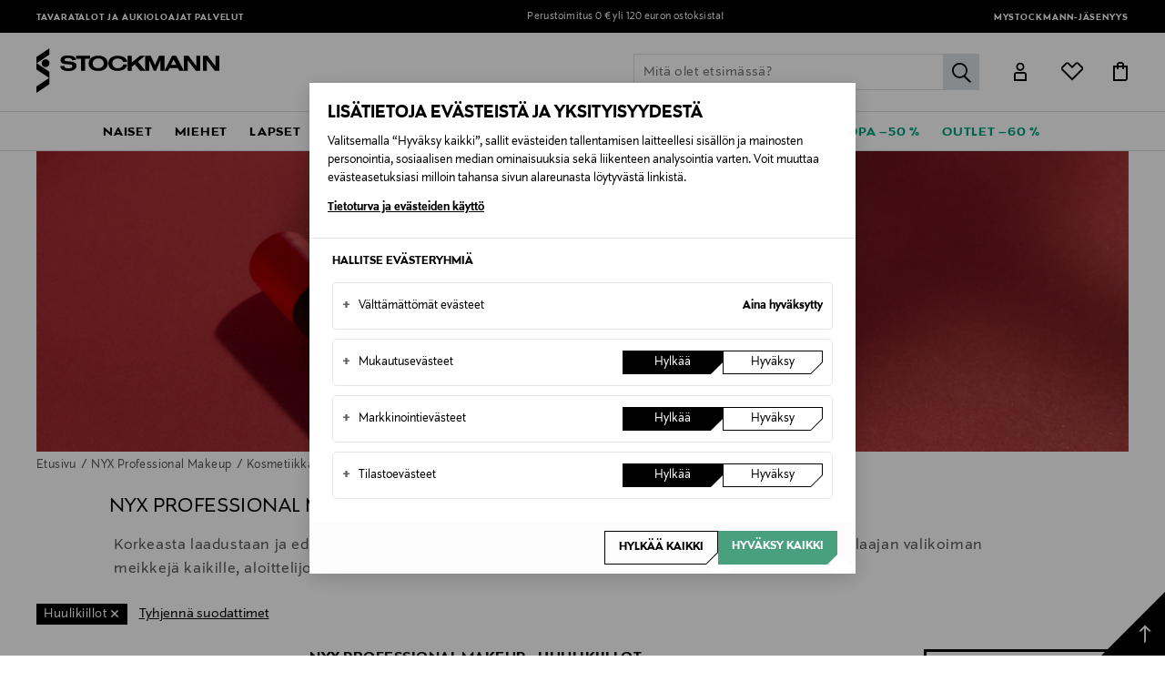

--- FILE ---
content_type: text/html;charset=UTF-8
request_url: https://www.stockmann.com/kosmetiikka/meikit/huulet/huulikiillot/nyx-professional-makeup/9651
body_size: 51470
content:
<!DOCTYPE html>
<html lang="fi">
<head>
<meta name="modal-priority" content="[
    &quot;cookieModal&quot;,
    &quot;eventDetailsModal&quot;,
    &quot;wrongCountryModal&quot;,
    &quot;signupLoginModal&quot;,
    &quot;returningCustomerModal&quot;
]"/>
<script>//common/scripts.isml</script>

    <style>
	.campaign-newsLetter-wrapper{
	    display:none
	}
	.campaign-newsLetter-wrapper{
	    display:none
	}
	.main-header .logo-nav-bar .mini-menu-wrapper .minicart-link::after,
					.main-header .logo-nav-bar .mini-menu-wrapper .wishlist-link::after {
						left: -12px !important;
						right: 0px !important;
					}
	@media only screen and (max-width: 375px) {
	    .home-show .hero-banner-wrapper .hero-banner-mobile {
	    height: 95vh !important;
	}
	    .center-column.hero-banner-new {
	        top: 160px !important;
	    }
	    .center-column.hero-banner-new .info-slider-wrapper .info-block-container .info-block .body-text h2 {
	        font-size: 70px !important;
	    }
	}
@media only screen and (max-width: 767px){
.seo-block .seo-block-text {font-size:20px !important}
}
</style>
<script type="text/javascript">
	;window.NREUM||(NREUM={});NREUM.init={privacy:{cookies_enabled:true}};
	window.NREUM||(NREUM={}),__nr_require=function(t,e,n){function r(n){if(!e[n]){var o=e[n]={exports:{}};t[n][0].call(o.exports,function(e){var o=t[n][1][e];return r(o||e)},o,o.exports)}return e[n].exports}if("function"==typeof __nr_require)return __nr_require;for(var o=0;o<n.length;o++)r(n[o]);return r}({1:[function(t,e,n){function r(t){try{c.console&&console.log(t)}catch(e){}}var o,i=t("ee"),a=t(28),c={};try{o=localStorage.getItem("__nr_flags").split(","),console&&"function"==typeof console.log&&(c.console=!0,o.indexOf("dev")!==-1&&(c.dev=!0),o.indexOf("nr_dev")!==-1&&(c.nrDev=!0))}catch(s){}c.nrDev&&i.on("internal-error",function(t){r(t.stack)}),c.dev&&i.on("fn-err",function(t,e,n){r(n.stack)}),c.dev&&(r("NR AGENT IN DEVELOPMENT MODE"),r("flags: "+a(c,function(t,e){return t}).join(", ")))},{}],2:[function(t,e,n){function r(t,e,n,r,c){try{l?l-=1:o(c||new UncaughtException(t,e,n),!0)}catch(u){try{i("ierr",[u,s.now(),!0])}catch(d){}}return"function"==typeof f&&f.apply(this,a(arguments))}function UncaughtException(t,e,n){this.message=t||"Uncaught error with no additional information",this.sourceURL=e,this.line=n}function o(t,e){var n=e?null:s.now();i("err",[t,n])}var i=t("handle"),a=t(29),c=t("ee"),s=t("loader"),u=t("gos"),f=window.onerror,d=!1,p="nr@seenError",l=0;s.features.err=!0,t(1),window.onerror=r;try{throw new Error}catch(h){"stack"in h&&(t(13),t(12),"addEventListener"in window&&t(6),s.xhrWrappable&&t(14),d=!0)}c.on("fn-start",function(t,e,n){d&&(l+=1)}),c.on("fn-err",function(t,e,n){d&&!n[p]&&(u(n,p,function(){return!0}),this.thrown=!0,o(n))}),c.on("fn-end",function(){d&&!this.thrown&&l>0&&(l-=1)}),c.on("internal-error",function(t){i("ierr",[t,s.now(),!0])})},{}],3:[function(t,e,n){t("loader").features.ins=!0},{}],4:[function(t,e,n){function r(){L++,T=g.hash,this[f]=y.now()}function o(){L--,g.hash!==T&&i(0,!0);var t=y.now();this[h]=~~this[h]+t-this[f],this[d]=t}function i(t,e){E.emit("newURL",[""+g,e])}function a(t,e){t.on(e,function(){this[e]=y.now()})}var c="-start",s="-end",u="-body",f="fn"+c,d="fn"+s,p="cb"+c,l="cb"+s,h="jsTime",m="fetch",v="addEventListener",w=window,g=w.location,y=t("loader");if(w[v]&&y.xhrWrappable){var x=t(10),b=t(11),E=t(8),R=t(6),O=t(13),N=t(7),P=t(14),M=t(9),S=t("ee"),C=S.get("tracer");t(16),y.features.spa=!0;var T,L=0;S.on(f,r),b.on(p,r),M.on(p,r),S.on(d,o),b.on(l,o),M.on(l,o),S.buffer([f,d,"xhr-done","xhr-resolved"]),R.buffer([f]),O.buffer(["setTimeout"+s,"clearTimeout"+c,f]),P.buffer([f,"new-xhr","send-xhr"+c]),N.buffer([m+c,m+"-done",m+u+c,m+u+s]),E.buffer(["newURL"]),x.buffer([f]),b.buffer(["propagate",p,l,"executor-err","resolve"+c]),C.buffer([f,"no-"+f]),M.buffer(["new-jsonp","cb-start","jsonp-error","jsonp-end"]),a(P,"send-xhr"+c),a(S,"xhr-resolved"),a(S,"xhr-done"),a(N,m+c),a(N,m+"-done"),a(M,"new-jsonp"),a(M,"jsonp-end"),a(M,"cb-start"),E.on("pushState-end",i),E.on("replaceState-end",i),w[v]("hashchange",i,!0),w[v]("load",i,!0),w[v]("popstate",function(){i(0,L>1)},!0)}},{}],5:[function(t,e,n){function r(t){}if(window.performance&&window.performance.timing&&window.performance.getEntriesByType){var o=t("ee"),i=t("handle"),a=t(13),c=t(12),s="learResourceTimings",u="addEventListener",f="resourcetimingbufferfull",d="bstResource",p="resource",l="-start",h="-end",m="fn"+l,v="fn"+h,w="bstTimer",g="pushState",y=t("loader");y.features.stn=!0,t(8),"addEventListener"in window&&t(6);var x=NREUM.o.EV;o.on(m,function(t,e){var n=t[0];n instanceof x&&(this.bstStart=y.now())}),o.on(v,function(t,e){var n=t[0];n instanceof x&&i("bst",[n,e,this.bstStart,y.now()])}),a.on(m,function(t,e,n){this.bstStart=y.now(),this.bstType=n}),a.on(v,function(t,e){i(w,[e,this.bstStart,y.now(),this.bstType])}),c.on(m,function(){this.bstStart=y.now()}),c.on(v,function(t,e){i(w,[e,this.bstStart,y.now(),"requestAnimationFrame"])}),o.on(g+l,function(t){this.time=y.now(),this.startPath=location.pathname+location.hash}),o.on(g+h,function(t){i("bstHist",[location.pathname+location.hash,this.startPath,this.time])}),u in window.performance&&(window.performance["c"+s]?window.performance[u](f,function(t){i(d,[window.performance.getEntriesByType(p)]),window.performance["c"+s]()},!1):window.performance[u]("webkit"+f,function(t){i(d,[window.performance.getEntriesByType(p)]),window.performance["webkitC"+s]()},!1)),document[u]("scroll",r,{passive:!0}),document[u]("keypress",r,!1),document[u]("click",r,!1)}},{}],6:[function(t,e,n){function r(t){for(var e=t;e&&!e.hasOwnProperty(f);)e=Object.getPrototypeOf(e);e&&o(e)}function o(t){c.inPlace(t,[f,d],"-",i)}function i(t,e){return t[1]}var a=t("ee").get("events"),c=t("wrap-function")(a,!0),s=t("gos"),u=XMLHttpRequest,f="addEventListener",d="removeEventListener";e.exports=a,"getPrototypeOf"in Object?(r(document),r(window),r(u.prototype)):u.prototype.hasOwnProperty(f)&&(o(window),o(u.prototype)),a.on(f+"-start",function(t,e){var n=t[1],r=s(n,"nr@wrapped",function(){function t(){if("function"==typeof n.handleEvent)return n.handleEvent.apply(n,arguments)}var e={object:t,"function":n}[typeof n];return e?c(e,"fn-",null,e.name||"anonymous"):n});this.wrapped=t[1]=r}),a.on(d+"-start",function(t){t[1]=this.wrapped||t[1]})},{}],7:[function(t,e,n){function r(t,e,n){var r=t[e];"function"==typeof r&&(t[e]=function(){var t=i(arguments),e={};o.emit(n+"before-start",[t],e);var a;e[m]&&e[m].dt&&(a=e[m].dt);var c=r.apply(this,t);return o.emit(n+"start",[t,a],c),c.then(function(t){return o.emit(n+"end",[null,t],c),t},function(t){throw o.emit(n+"end",[t],c),t})})}var o=t("ee").get("fetch"),i=t(29),a=t(28);e.exports=o;var c=window,s="fetch-",u=s+"body-",f=["arrayBuffer","blob","json","text","formData"],d=c.Request,p=c.Response,l=c.fetch,h="prototype",m="nr@context";d&&p&&l&&(a(f,function(t,e){r(d[h],e,u),r(p[h],e,u)}),r(c,"fetch",s),o.on(s+"end",function(t,e){var n=this;if(e){var r=e.headers.get("content-length");null!==r&&(n.rxSize=r),o.emit(s+"done",[null,e],n)}else o.emit(s+"done",[t],n)}))},{}],8:[function(t,e,n){var r=t("ee").get("history"),o=t("wrap-function")(r);e.exports=r;var i=window.history&&window.history.constructor&&window.history.constructor.prototype,a=window.history;i&&i.pushState&&i.replaceState&&(a=i),o.inPlace(a,["pushState","replaceState"],"-")},{}],9:[function(t,e,n){function r(t){function e(){s.emit("jsonp-end",[],p),t.removeEventListener("load",e,!1),t.removeEventListener("error",n,!1)}function n(){s.emit("jsonp-error",[],p),s.emit("jsonp-end",[],p),t.removeEventListener("load",e,!1),t.removeEventListener("error",n,!1)}var r=t&&"string"==typeof t.nodeName&&"script"===t.nodeName.toLowerCase();if(r){var o="function"==typeof t.addEventListener;if(o){var a=i(t.src);if(a){var f=c(a),d="function"==typeof f.parent[f.key];if(d){var p={};u.inPlace(f.parent,[f.key],"cb-",p),t.addEventListener("load",e,!1),t.addEventListener("error",n,!1),s.emit("new-jsonp",[t.src],p)}}}}}function o(){return"addEventListener"in window}function i(t){var e=t.match(f);return e?e[1]:null}function a(t,e){var n=t.match(p),r=n[1],o=n[3];return o?a(o,e[r]):e[r]}function c(t){var e=t.match(d);return e&&e.length>=3?{key:e[2],parent:a(e[1],window)}:{key:t,parent:window}}var s=t("ee").get("jsonp"),u=t("wrap-function")(s);if(e.exports=s,o()){var f=/[?&](?:callback|cb)=([^&#]+)/,d=/(.*)\.([^.]+)/,p=/^(\w+)(\.|$)(.*)$/,l=["appendChild","insertBefore","replaceChild"];Node&&Node.prototype&&Node.prototype.appendChild?u.inPlace(Node.prototype,l,"dom-"):(u.inPlace(HTMLElement.prototype,l,"dom-"),u.inPlace(HTMLHeadElement.prototype,l,"dom-"),u.inPlace(HTMLBodyElement.prototype,l,"dom-")),s.on("dom-start",function(t){r(t[0])})}},{}],10:[function(t,e,n){var r=t("ee").get("mutation"),o=t("wrap-function")(r),i=NREUM.o.MO;e.exports=r,i&&(window.MutationObserver=function(t){return this instanceof i?new i(o(t,"fn-")):i.apply(this,arguments)},MutationObserver.prototype=i.prototype)},{}],11:[function(t,e,n){function r(t){var e=i.context(),n=c(t,"executor-",e,null,!1),r=new u(n);return i.context(r).getCtx=function(){return e},r}var o=t("wrap-function"),i=t("ee").get("promise"),a=t("ee").getOrSetContext,c=o(i),s=t(28),u=NREUM.o.PR;e.exports=i,u&&(window.Promise=r,["all","race"].forEach(function(t){var e=u[t];u[t]=function(n){function r(t){return function(){i.emit("propagate",[null,!o],a,!1,!1),o=o||!t}}var o=!1;s(n,function(e,n){Promise.resolve(n).then(r("all"===t),r(!1))});var a=e.apply(u,arguments),c=u.resolve(a);return c}}),["resolve","reject"].forEach(function(t){var e=u[t];u[t]=function(t){var n=e.apply(u,arguments);return t!==n&&i.emit("propagate",[t,!0],n,!1,!1),n}}),u.prototype["catch"]=function(t){return this.then(null,t)},u.prototype=Object.create(u.prototype,{constructor:{value:r}}),s(Object.getOwnPropertyNames(u),function(t,e){try{r[e]=u[e]}catch(n){}}),o.wrapInPlace(u.prototype,"then",function(t){return function(){var e=this,n=o.argsToArray.apply(this,arguments),r=a(e);r.promise=e,n[0]=c(n[0],"cb-",r,null,!1),n[1]=c(n[1],"cb-",r,null,!1);var s=t.apply(this,n);return r.nextPromise=s,i.emit("propagate",[e,!0],s,!1,!1),s}}),i.on("executor-start",function(t){t[0]=c(t[0],"resolve-",this,null,!1),t[1]=c(t[1],"resolve-",this,null,!1)}),i.on("executor-err",function(t,e,n){t[1](n)}),i.on("cb-end",function(t,e,n){i.emit("propagate",[n,!0],this.nextPromise,!1,!1)}),i.on("propagate",function(t,e,n){this.getCtx&&!e||(this.getCtx=function(){if(t instanceof Promise)var e=i.context(t);return e&&e.getCtx?e.getCtx():this})}),r.toString=function(){return""+u})},{}],12:[function(t,e,n){var r=t("ee").get("raf"),o=t("wrap-function")(r),i="equestAnimationFrame";e.exports=r,o.inPlace(window,["r"+i,"mozR"+i,"webkitR"+i,"msR"+i],"raf-"),r.on("raf-start",function(t){t[0]=o(t[0],"fn-")})},{}],13:[function(t,e,n){function r(t,e,n){t[0]=a(t[0],"fn-",null,n)}function o(t,e,n){this.method=n,this.timerDuration=isNaN(t[1])?0:+t[1],t[0]=a(t[0],"fn-",this,n)}var i=t("ee").get("timer"),a=t("wrap-function")(i),c="setTimeout",s="setInterval",u="clearTimeout",f="-start",d="-";e.exports=i,a.inPlace(window,[c,"setImmediate"],c+d),a.inPlace(window,[s],s+d),a.inPlace(window,[u,"clearImmediate"],u+d),i.on(s+f,r),i.on(c+f,o)},{}],14:[function(t,e,n){function r(t,e){d.inPlace(e,["onreadystatechange"],"fn-",c)}function o(){var t=this,e=f.context(t);t.readyState>3&&!e.resolved&&(e.resolved=!0,f.emit("xhr-resolved",[],t)),d.inPlace(t,g,"fn-",c)}function i(t){y.push(t),h&&(b?b.then(a):v?v(a):(E=-E,R.data=E))}function a(){for(var t=0;t<y.length;t++)r([],y[t]);y.length&&(y=[])}function c(t,e){return e}function s(t,e){for(var n in t)e[n]=t[n];return e}t(6);var u=t("ee"),f=u.get("xhr"),d=t("wrap-function")(f),p=NREUM.o,l=p.XHR,h=p.MO,m=p.PR,v=p.SI,w="readystatechange",g=["onload","onerror","onabort","onloadstart","onloadend","onprogress","ontimeout"],y=[];e.exports=f;var x=window.XMLHttpRequest=function(t){var e=new l(t);try{f.emit("new-xhr",[e],e),e.addEventListener(w,o,!1)}catch(n){try{f.emit("internal-error",[n])}catch(r){}}return e};if(s(l,x),x.prototype=l.prototype,d.inPlace(x.prototype,["open","send"],"-xhr-",c),f.on("send-xhr-start",function(t,e){r(t,e),i(e)}),f.on("open-xhr-start",r),h){var b=m&&m.resolve();if(!v&&!m){var E=1,R=document.createTextNode(E);new h(a).observe(R,{characterData:!0})}}else u.on("fn-end",function(t){t[0]&&t[0].type===w||a()})},{}],15:[function(t,e,n){function r(t){if(!c(t))return null;var e=window.NREUM;if(!e.loader_config)return null;var n=(e.loader_config.accountID||"").toString()||null,r=(e.loader_config.agentID||"").toString()||null,u=(e.loader_config.trustKey||"").toString()||null;if(!n||!r)return null;var h=l.generateSpanId(),m=l.generateTraceId(),v=Date.now(),w={spanId:h,traceId:m,timestamp:v};return(t.sameOrigin||s(t)&&p())&&(w.traceContextParentHeader=o(h,m),w.traceContextStateHeader=i(h,v,n,r,u)),(t.sameOrigin&&!f()||!t.sameOrigin&&s(t)&&d())&&(w.newrelicHeader=a(h,m,v,n,r,u)),w}function o(t,e){return"00-"+e+"-"+t+"-01"}function i(t,e,n,r,o){var i=0,a="",c=1,s="",u="";return o+"@nr="+i+"-"+c+"-"+n+"-"+r+"-"+t+"-"+a+"-"+s+"-"+u+"-"+e}function a(t,e,n,r,o,i){var a="btoa"in window&&"function"==typeof window.btoa;if(!a)return null;var c={v:[0,1],d:{ty:"Browser",ac:r,ap:o,id:t,tr:e,ti:n}};return i&&r!==i&&(c.d.tk=i),btoa(JSON.stringify(c))}function c(t){return u()&&s(t)}function s(t){var e=!1,n={};if("init"in NREUM&&"distributed_tracing"in NREUM.init&&(n=NREUM.init.distributed_tracing),t.sameOrigin)e=!0;else if(n.allowed_origins instanceof Array)for(var r=0;r<n.allowed_origins.length;r++){var o=h(n.allowed_origins[r]);if(t.hostname===o.hostname&&t.protocol===o.protocol&&t.port===o.port){e=!0;break}}return e}function u(){return"init"in NREUM&&"distributed_tracing"in NREUM.init&&!!NREUM.init.distributed_tracing.enabled}function f(){return"init"in NREUM&&"distributed_tracing"in NREUM.init&&!!NREUM.init.distributed_tracing.exclude_newrelic_header}function d(){return"init"in NREUM&&"distributed_tracing"in NREUM.init&&NREUM.init.distributed_tracing.cors_use_newrelic_header!==!1}function p(){return"init"in NREUM&&"distributed_tracing"in NREUM.init&&!!NREUM.init.distributed_tracing.cors_use_tracecontext_headers}var l=t(25),h=t(17);e.exports={generateTracePayload:r,shouldGenerateTrace:c}},{}],16:[function(t,e,n){function r(t){var e=this.params,n=this.metrics;if(!this.ended){this.ended=!0;for(var r=0;r<p;r++)t.removeEventListener(d[r],this.listener,!1);e.aborted||(n.duration=a.now()-this.startTime,this.loadCaptureCalled||4!==t.readyState?null==e.status&&(e.status=0):i(this,t),n.cbTime=this.cbTime,f.emit("xhr-done",[t],t),c("xhr",[e,n,this.startTime]))}}function o(t,e){var n=s(e),r=t.params;r.host=n.hostname+":"+n.port,r.pathname=n.pathname,t.parsedOrigin=s(e),t.sameOrigin=t.parsedOrigin.sameOrigin}function i(t,e){t.params.status=e.status;var n=v(e,t.lastSize);if(n&&(t.metrics.rxSize=n),t.sameOrigin){var r=e.getResponseHeader("X-NewRelic-App-Data");r&&(t.params.cat=r.split(", ").pop())}t.loadCaptureCalled=!0}var a=t("loader");if(a.xhrWrappable){var c=t("handle"),s=t(17),u=t(15).generateTracePayload,f=t("ee"),d=["load","error","abort","timeout"],p=d.length,l=t("id"),h=t(21),m=t(20),v=t(18),w=window.XMLHttpRequest;a.features.xhr=!0,t(14),t(7),f.on("new-xhr",function(t){var e=this;e.totalCbs=0,e.called=0,e.cbTime=0,e.end=r,e.ended=!1,e.xhrGuids={},e.lastSize=null,e.loadCaptureCalled=!1,t.addEventListener("load",function(n){i(e,t)},!1),h&&(h>34||h<10)||window.opera||t.addEventListener("progress",function(t){e.lastSize=t.loaded},!1)}),f.on("open-xhr-start",function(t){this.params={method:t[0]},o(this,t[1]),this.metrics={}}),f.on("open-xhr-end",function(t,e){"loader_config"in NREUM&&"xpid"in NREUM.loader_config&&this.sameOrigin&&e.setRequestHeader("X-NewRelic-ID",NREUM.loader_config.xpid);var n=u(this.parsedOrigin);if(n){var r=!1;n.newrelicHeader&&(e.setRequestHeader("newrelic",n.newrelicHeader),r=!0),n.traceContextParentHeader&&(e.setRequestHeader("traceparent",n.traceContextParentHeader),n.traceContextStateHeader&&e.setRequestHeader("tracestate",n.traceContextStateHeader),r=!0),r&&(this.dt=n)}}),f.on("send-xhr-start",function(t,e){var n=this.metrics,r=t[0],o=this;if(n&&r){var i=m(r);i&&(n.txSize=i)}this.startTime=a.now(),this.listener=function(t){try{"abort"!==t.type||o.loadCaptureCalled||(o.params.aborted=!0),("load"!==t.type||o.called===o.totalCbs&&(o.onloadCalled||"function"!=typeof e.onload))&&o.end(e)}catch(n){try{f.emit("internal-error",[n])}catch(r){}}};for(var c=0;c<p;c++)e.addEventListener(d[c],this.listener,!1)}),f.on("xhr-cb-time",function(t,e,n){this.cbTime+=t,e?this.onloadCalled=!0:this.called+=1,this.called!==this.totalCbs||!this.onloadCalled&&"function"==typeof n.onload||this.end(n)}),f.on("xhr-load-added",function(t,e){var n=""+l(t)+!!e;this.xhrGuids&&!this.xhrGuids[n]&&(this.xhrGuids[n]=!0,this.totalCbs+=1)}),f.on("xhr-load-removed",function(t,e){var n=""+l(t)+!!e;this.xhrGuids&&this.xhrGuids[n]&&(delete this.xhrGuids[n],this.totalCbs-=1)}),f.on("addEventListener-end",function(t,e){e instanceof w&&"load"===t[0]&&f.emit("xhr-load-added",[t[1],t[2]],e)}),f.on("removeEventListener-end",function(t,e){e instanceof w&&"load"===t[0]&&f.emit("xhr-load-removed",[t[1],t[2]],e)}),f.on("fn-start",function(t,e,n){e instanceof w&&("onload"===n&&(this.onload=!0),("load"===(t[0]&&t[0].type)||this.onload)&&(this.xhrCbStart=a.now()))}),f.on("fn-end",function(t,e){this.xhrCbStart&&f.emit("xhr-cb-time",[a.now()-this.xhrCbStart,this.onload,e],e)}),f.on("fetch-before-start",function(t){function e(t,e){var n=!1;return e.newrelicHeader&&(t.set("newrelic",e.newrelicHeader),n=!0),e.traceContextParentHeader&&(t.set("traceparent",e.traceContextParentHeader),e.traceContextStateHeader&&t.set("tracestate",e.traceContextStateHeader),n=!0),n}var n,r=t[1]||{};"string"==typeof t[0]?n=t[0]:t[0]&&t[0].url?n=t[0].url:window.URL&&t[0]&&t[0]instanceof URL&&(n=t[0].href),n&&(this.parsedOrigin=s(n),this.sameOrigin=this.parsedOrigin.sameOrigin);var o=u(this.parsedOrigin);if(o&&(o.newrelicHeader||o.traceContextParentHeader))if("string"==typeof t[0]||window.URL&&t[0]&&t[0]instanceof URL){var i={};for(var a in r)i[a]=r[a];i.headers=new Headers(r.headers||{}),e(i.headers,o)&&(this.dt=o),t.length>1?t[1]=i:t.push(i)}else t[0]&&t[0].headers&&e(t[0].headers,o)&&(this.dt=o)})}},{}],17:[function(t,e,n){var r={};e.exports=function(t){if(t in r)return r[t];var e=document.createElement("a"),n=window.location,o={};e.href=t,o.port=e.port;var i=e.href.split("://");!o.port&&i[1]&&(o.port=i[1].split("/")[0].split("@").pop().split(":")[1]),o.port&&"0"!==o.port||(o.port="https"===i[0]?"443":"80"),o.hostname=e.hostname||n.hostname,o.pathname=e.pathname,o.protocol=i[0],"/"!==o.pathname.charAt(0)&&(o.pathname="/"+o.pathname);var a=!e.protocol||":"===e.protocol||e.protocol===n.protocol,c=e.hostname===document.domain&&e.port===n.port;return o.sameOrigin=a&&(!e.hostname||c),"/"===o.pathname&&(r[t]=o),o}},{}],18:[function(t,e,n){function r(t,e){var n=t.responseType;return"json"===n&&null!==e?e:"arraybuffer"===n||"blob"===n||"json"===n?o(t.response):"text"===n||""===n||void 0===n?o(t.responseText):void 0}var o=t(20);e.exports=r},{}],19:[function(t,e,n){function r(){}function o(t,e,n){return function(){return i(t,[u.now()].concat(c(arguments)),e?null:this,n),e?void 0:this}}var i=t("handle"),a=t(28),c=t(29),s=t("ee").get("tracer"),u=t("loader"),f=NREUM;"undefined"==typeof window.newrelic&&(newrelic=f);var d=["setPageViewName","setCustomAttribute","setErrorHandler","finished","addToTrace","inlineHit","addRelease"],p="api-",l=p+"ixn-";a(d,function(t,e){f[e]=o(p+e,!0,"api")}),f.addPageAction=o(p+"addPageAction",!0),f.setCurrentRouteName=o(p+"routeName",!0),e.exports=newrelic,f.interaction=function(){return(new r).get()};var h=r.prototype={createTracer:function(t,e){var n={},r=this,o="function"==typeof e;return i(l+"tracer",[u.now(),t,n],r),function(){if(s.emit((o?"":"no-")+"fn-start",[u.now(),r,o],n),o)try{return e.apply(this,arguments)}catch(t){throw s.emit("fn-err",[arguments,this,t],n),t}finally{s.emit("fn-end",[u.now()],n)}}}};a("actionText,setName,setAttribute,save,ignore,onEnd,getContext,end,get".split(","),function(t,e){h[e]=o(l+e)}),newrelic.noticeError=function(t,e){"string"==typeof t&&(t=new Error(t)),i("err",[t,u.now(),!1,e])}},{}],20:[function(t,e,n){e.exports=function(t){if("string"==typeof t&&t.length)return t.length;if("object"==typeof t){if("undefined"!=typeof ArrayBuffer&&t instanceof ArrayBuffer&&t.byteLength)return t.byteLength;if("undefined"!=typeof Blob&&t instanceof Blob&&t.size)return t.size;if(!("undefined"!=typeof FormData&&t instanceof FormData))try{return JSON.stringify(t).length}catch(e){return}}}},{}],21:[function(t,e,n){var r=0,o=navigator.userAgent.match(/Firefox[\/\s](\d+\.\d+)/);o&&(r=+o[1]),e.exports=r},{}],22:[function(t,e,n){function r(){return c.exists&&performance.now?Math.round(performance.now()):(i=Math.max((new Date).getTime(),i))-a}function o(){return i}var i=(new Date).getTime(),a=i,c=t(30);e.exports=r,e.exports.offset=a,e.exports.getLastTimestamp=o},{}],23:[function(t,e,n){function r(t){return!(!t||!t.protocol||"file:"===t.protocol)}e.exports=r},{}],24:[function(t,e,n){function r(t,e){var n=t.getEntries();n.forEach(function(t){"first-paint"===t.name?d("timing",["fp",Math.floor(t.startTime)]):"first-contentful-paint"===t.name&&d("timing",["fcp",Math.floor(t.startTime)])})}function o(t,e){var n=t.getEntries();n.length>0&&d("lcp",[n[n.length-1]])}function i(t){t.getEntries().forEach(function(t){t.hadRecentInput||d("cls",[t])})}function a(t){if(t instanceof h&&!v){var e=Math.round(t.timeStamp),n={type:t.type};e<=p.now()?n.fid=p.now()-e:e>p.offset&&e<=Date.now()?(e-=p.offset,n.fid=p.now()-e):e=p.now(),v=!0,d("timing",["fi",e,n])}}function c(t){d("pageHide",[p.now(),t])}if(!("init"in NREUM&&"page_view_timing"in NREUM.init&&"enabled"in NREUM.init.page_view_timing&&NREUM.init.page_view_timing.enabled===!1)){var s,u,f,d=t("handle"),p=t("loader"),l=t(27),h=NREUM.o.EV;if("PerformanceObserver"in window&&"function"==typeof window.PerformanceObserver){s=new PerformanceObserver(r);try{s.observe({entryTypes:["paint"]})}catch(m){}u=new PerformanceObserver(o);try{u.observe({entryTypes:["largest-contentful-paint"]})}catch(m){}f=new PerformanceObserver(i);try{f.observe({type:"layout-shift",buffered:!0})}catch(m){}}if("addEventListener"in document){var v=!1,w=["click","keydown","mousedown","pointerdown","touchstart"];w.forEach(function(t){document.addEventListener(t,a,!1)})}l(c)}},{}],25:[function(t,e,n){function r(){function t(){return e?15&e[n++]:16*Math.random()|0}var e=null,n=0,r=window.crypto||window.msCrypto;r&&r.getRandomValues&&(e=r.getRandomValues(new Uint8Array(31)));for(var o,i="xxxxxxxx-xxxx-4xxx-yxxx-xxxxxxxxxxxx",a="",c=0;c<i.length;c++)o=i[c],"x"===o?a+=t().toString(16):"y"===o?(o=3&t()|8,a+=o.toString(16)):a+=o;return a}function o(){return a(16)}function i(){return a(32)}function a(t){function e(){return n?15&n[r++]:16*Math.random()|0}var n=null,r=0,o=window.crypto||window.msCrypto;o&&o.getRandomValues&&Uint8Array&&(n=o.getRandomValues(new Uint8Array(31)));for(var i=[],a=0;a<t;a++)i.push(e().toString(16));return i.join("")}e.exports={generateUuid:r,generateSpanId:o,generateTraceId:i}},{}],26:[function(t,e,n){function r(t,e){if(!o)return!1;if(t!==o)return!1;if(!e)return!0;if(!i)return!1;for(var n=i.split("."),r=e.split("."),a=0;a<r.length;a++)if(r[a]!==n[a])return!1;return!0}var o=null,i=null,a=/Version\/(\S+)\s+Safari/;if(navigator.userAgent){var c=navigator.userAgent,s=c.match(a);s&&c.indexOf("Chrome")===-1&&c.indexOf("Chromium")===-1&&(o="Safari",i=s[1])}e.exports={agent:o,version:i,match:r}},{}],27:[function(t,e,n){function r(t){function e(){t(a&&document[a]?document[a]:document[o]?"hidden":"visible")}"addEventListener"in document&&i&&document.addEventListener(i,e,!1)}e.exports=r;var o,i,a;"undefined"!=typeof document.hidden?(o="hidden",i="visibilitychange",a="visibilityState"):"undefined"!=typeof document.msHidden?(o="msHidden",i="msvisibilitychange"):"undefined"!=typeof document.webkitHidden&&(o="webkitHidden",i="webkitvisibilitychange",a="webkitVisibilityState")},{}],28:[function(t,e,n){function r(t,e){var n=[],r="",i=0;for(r in t)o.call(t,r)&&(n[i]=e(r,t[r]),i+=1);return n}var o=Object.prototype.hasOwnProperty;e.exports=r},{}],29:[function(t,e,n){function r(t,e,n){e||(e=0),"undefined"==typeof n&&(n=t?t.length:0);for(var r=-1,o=n-e||0,i=Array(o<0?0:o);++r<o;)i[r]=t[e+r];return i}e.exports=r},{}],30:[function(t,e,n){e.exports={exists:"undefined"!=typeof window.performance&&window.performance.timing&&"undefined"!=typeof window.performance.timing.navigationStart}},{}],ee:[function(t,e,n){function r(){}function o(t){function e(t){return t&&t instanceof r?t:t?u(t,s,a):a()}function n(n,r,o,i,a){if(a!==!1&&(a=!0),!l.aborted||i){t&&a&&t(n,r,o);for(var c=e(o),s=m(n),u=s.length,f=0;f<u;f++)s[f].apply(c,r);var p=d[y[n]];return p&&p.push([x,n,r,c]),c}}function i(t,e){g[t]=m(t).concat(e)}function h(t,e){var n=g[t];if(n)for(var r=0;r<n.length;r++)n[r]===e&&n.splice(r,1)}function m(t){return g[t]||[]}function v(t){return p[t]=p[t]||o(n)}function w(t,e){f(t,function(t,n){e=e||"feature",y[n]=e,e in d||(d[e]=[])})}var g={},y={},x={on:i,addEventListener:i,removeEventListener:h,emit:n,get:v,listeners:m,context:e,buffer:w,abort:c,aborted:!1};return x}function i(t){return u(t,s,a)}function a(){return new r}function c(){(d.api||d.feature)&&(l.aborted=!0,d=l.backlog={})}var s="nr@context",u=t("gos"),f=t(28),d={},p={},l=e.exports=o();e.exports.getOrSetContext=i,l.backlog=d},{}],gos:[function(t,e,n){function r(t,e,n){if(o.call(t,e))return t[e];var r=n();if(Object.defineProperty&&Object.keys)try{return Object.defineProperty(t,e,{value:r,writable:!0,enumerable:!1}),r}catch(i){}return t[e]=r,r}var o=Object.prototype.hasOwnProperty;e.exports=r},{}],handle:[function(t,e,n){function r(t,e,n,r){o.buffer([t],r),o.emit(t,e,n)}var o=t("ee").get("handle");e.exports=r,r.ee=o},{}],id:[function(t,e,n){function r(t){var e=typeof t;return!t||"object"!==e&&"function"!==e?-1:t===window?0:a(t,i,function(){return o++})}var o=1,i="nr@id",a=t("gos");e.exports=r},{}],loader:[function(t,e,n){function r(){if(!E++){var t=b.info=NREUM.info,e=l.getElementsByTagName("script")[0];if(setTimeout(u.abort,3e4),!(t&&t.licenseKey&&t.applicationID&&e))return u.abort();s(y,function(e,n){t[e]||(t[e]=n)});var n=a();c("mark",["onload",n+b.offset],null,"api"),c("timing",["load",n]);var r=l.createElement("script");r.src="https://"+t.agent,e.parentNode.insertBefore(r,e)}}function o(){"complete"===l.readyState&&i()}function i(){c("mark",["domContent",a()+b.offset],null,"api")}var a=t(22),c=t("handle"),s=t(28),u=t("ee"),f=t(26),d=t(23),p=window,l=p.document,h="addEventListener",m="attachEvent",v=p.XMLHttpRequest,w=v&&v.prototype;if(d(p.location)){NREUM.o={ST:setTimeout,SI:p.setImmediate,CT:clearTimeout,XHR:v,REQ:p.Request,EV:p.Event,PR:p.Promise,MO:p.MutationObserver};var g=""+location,y={beacon:"bam.nr-data.net",errorBeacon:"bam.nr-data.net",agent:"js-agent.newrelic.com/nr-spa-1208.min.js"},x=v&&w&&w[h]&&!/CriOS/.test(navigator.userAgent),b=e.exports={offset:a.getLastTimestamp(),now:a,origin:g,features:{},xhrWrappable:x,userAgent:f};t(19),t(24),l[h]?(l[h]("DOMContentLoaded",i,!1),p[h]("load",r,!1)):(l[m]("onreadystatechange",o),p[m]("onload",r)),c("mark",["firstbyte",a.getLastTimestamp()],null,"api");var E=0}},{}],"wrap-function":[function(t,e,n){function r(t,e){function n(e,n,r,s,u){function nrWrapper(){var i,a,f,p;try{a=this,i=d(arguments),f="function"==typeof r?r(i,a):r||{}}catch(l){o([l,"",[i,a,s],f],t)}c(n+"start",[i,a,s],f,u);try{return p=e.apply(a,i)}catch(h){throw c(n+"err",[i,a,h],f,u),h}finally{c(n+"end",[i,a,p],f,u)}}return a(e)?e:(n||(n=""),nrWrapper[p]=e,i(e,nrWrapper,t),nrWrapper)}function r(t,e,r,o,i){r||(r="");var c,s,u,f="-"===r.charAt(0);for(u=0;u<e.length;u++)s=e[u],c=t[s],a(c)||(t[s]=n(c,f?s+r:r,o,s,i))}function c(n,r,i,a){if(!h||e){var c=h;h=!0;try{t.emit(n,r,i,e,a)}catch(s){o([s,n,r,i],t)}h=c}}return t||(t=f),n.inPlace=r,n.flag=p,n}function o(t,e){e||(e=f);try{e.emit("internal-error",t)}catch(n){}}function i(t,e,n){if(Object.defineProperty&&Object.keys)try{var r=Object.keys(t);return r.forEach(function(n){Object.defineProperty(e,n,{get:function(){return t[n]},set:function(e){return t[n]=e,e}})}),e}catch(i){o([i],n)}for(var a in t)l.call(t,a)&&(e[a]=t[a]);return e}function a(t){return!(t&&t instanceof Function&&t.apply&&!t[p])}function c(t,e){var n=e(t);return n[p]=t,i(t,n,f),n}function s(t,e,n){var r=t[e];t[e]=c(r,n)}function u(){for(var t=arguments.length,e=new Array(t),n=0;n<t;++n)e[n]=arguments[n];return e}var f=t("ee"),d=t(29),p="nr@original",l=Object.prototype.hasOwnProperty,h=!1;e.exports=r,e.exports.wrapFunction=c,e.exports.wrapInPlace=s,e.exports.argsToArray=u},{}]},{},["loader",2,16,5,3,4]);
	;NREUM.loader_config={accountID:"3115895",trustKey:"3115895",agentID:"174637971",licenseKey:"NRJS-c21e237d64e2f63427d",applicationID:"174637971"}
	;NREUM.info={beacon:"bam.eu01.nr-data.net",errorBeacon:"bam.eu01.nr-data.net",licenseKey:"NRJS-c21e237d64e2f63427d",applicationID:"174637971",sa:1}
</script>

<meta http-equiv='x-dns-prefetch-control' content='on'>
<link rel="dns-prefetch" href="https://www.googletagmanager.com/">
<link rel="dns-prefetch" href="https://dev.visualwebsiteoptimizer.com/">
<link rel="dns-prefetch" href="https://p.cquotient.com/">
<link rel="dns-prefetch" href="https://cdn.cquotient.com/">
<link rel="dns-prefetch" href="https://images.stockmann.com/">
<link rel="dns-prefetch" href="https://ui.powerreviews.com/">
<link rel="dns-prefetch" href="https://bam.eu01.nr-data.net/">
<link rel="dns-prefetch" href="https://display.powerreviews.com/">
<link rel="dns-prefetch" href="https://js-agent.newrelic.com/">
<link rel="dns-prefetch" href="https://www.google-analytics.com/">
<link rel="dns-prefetch" href="https://cdn.krxd.net/">
<link rel="dns-prefetch" href="https://connect.facebook.net/">
<link rel="dns-prefetch" href="https://nova.collect.igodigital.com/">
<link rel="dns-prefetch" href="https://www.facebook.com/">
<link rel="dns-prefetch" href="https://survey.feedbackly.com/">
<link rel="dns-prefetch" href="https://service.force.com/">
<link rel="dns-prefetch" href="https://www.youtube.com/">

<script defer id="sf-cookie" src="https://cdn.serviceform.com/assets/embeds/prv/sf-stockmann.js"></script>
<script defer type="text/javascript" src="/on/demandware.static/Sites-STFI-Site/-/fi_FI/v1768915916124/js/main.js"></script>

    
        <script defer type="text/javascript" src="/on/demandware.static/Sites-STFI-Site/-/fi_FI/v1768915916124/js/search.js"></script>
    

    
        <script defer type="text/javascript" src="/on/demandware.static/Sites-STFI-Site/-/fi_FI/v1768915916124/js/premiumBrandPage.js"></script>
    


<meta charset=UTF-8>

<meta http-equiv="x-ua-compatible" content="ie=edge">

<meta name="viewport" content="width=device-width, initial-scale=1">



    
        <title>NYX Professional Makeup - tuotteet netistä | Stockmann</title>
    


<meta name="description" content="Löydät NYX Professional Makeup tuotteet Stockmann tavarataloista ja verkkokaupasta. Tule ostoksille nyt!"/>
<meta name="keywords" content="Stockmann"/>







    <meta itemprop="internalLink" content="$httpsUrl(Search-Show, prefn1, brand, prefn2, brandId, prefv1, NYX Professional Makeup, prefv2, 9651, cgid, kosmetiikka-meikit-huulet-huulikiillot)$" />



<link rel="icon" href="/on/demandware.static/Sites-STFI-Site/-/default/dwe83d543e/img/favicons/favicon.ico" type="image/x-icon" />
<link rel="icon" type="image/png" href="/on/demandware.static/Sites-STFI-Site/-/default/dwe2f2fbc4/img/favicons/favicon-48x48.png" sizes="48x48" />
<link rel="icon" type="image/png" href="/on/demandware.static/Sites-STFI-Site/-/default/dw6a01d7de/img/favicons/favicon-32x32.png" sizes="32x32" />
<link rel="icon" type="image/png" href="/on/demandware.static/Sites-STFI-Site/-/default/dw7ce721e5/img/favicons/favicon-16x16.png" sizes="16x16" />
<link rel="shortcut icon" href="/on/demandware.static/Sites-STFI-Site/-/default/dwe83d543e/img/favicons/favicon.ico" type="image/x-icon" />
<link rel="apple-touch-icon" sizes="57x57" href="/on/demandware.static/Sites-STFI-Site/-/default/dwc192953a/img/favicons/apple-touch-icon-57x57.png">
<link rel="apple-touch-icon" sizes="72x72" href="/on/demandware.static/Sites-STFI-Site/-/default/dw0c3684bc/img/favicons/apple-touch-icon-72x72.png">
<link rel="apple-touch-icon" sizes="76x76" href="/on/demandware.static/Sites-STFI-Site/-/default/dw742adeec/img/favicons/apple-touch-icon-76x76.png">
<link rel="apple-touch-icon" sizes="114x114" href="/on/demandware.static/Sites-STFI-Site/-/default/dwc35067db/img/favicons/apple-touch-icon-114x114.png">
<link rel="apple-touch-icon" sizes="120x120" href="/on/demandware.static/Sites-STFI-Site/-/default/dw24bc48fb/img/favicons/apple-touch-icon-120x120.png">
<link rel="apple-touch-icon" sizes="144x144" href="/on/demandware.static/Sites-STFI-Site/-/default/dw11b2b42a/img/favicons/apple-touch-icon-144x144.png">
<link rel="apple-touch-icon" sizes="152x152" href="/on/demandware.static/Sites-STFI-Site/-/default/dwaab8c1c9/img/favicons/apple-touch-icon-152x152.png">



<link rel="preload" href="/on/demandware.static/Sites-STFI-Site/-/default/dw8dd242ee/fonts/icons.woff" as="font" crossorigin="anonymous" />
<link rel="preload" href="/on/demandware.static/Sites-STFI-Site/-/default/fonts/StockmannSans-Bold.woff2" as="font" crossorigin="anonymous" />
<link rel="preload" href="/on/demandware.static/Sites-STFI-Site/-/default/fonts/StockmannSans-Light.woff2" as="font" crossorigin="anonymous" />
<link rel="preload" href="/on/demandware.static/Sites-STFI-Site/-/default/fonts/StockmannSans-Regular.woff2" as="font" crossorigin="anonymous" />

<style>
@font-face {
    font-family: "iconfont";
    src: url(/on/demandware.static/Sites-STFI-Site/-/default/dw8dd242ee/fonts/icons.woff) format("woff");
    font-display: block;
}

@font-face {
    font-family: "StockmannSans";
    src: url("/on/demandware.static/Sites-STFI-Site/-/default/fonts/StockmannSans-Light.woff2") format("woff2"),
    url('/on/demandware.static/Sites-STFI-Site/-/default/fonts/StockmannSans-Light.woff') format("woff");
    font-weight: 300;
    font-style: normal;
    font-display: swap;
}

@font-face {
    font-family: "StockmannSans";
    src: url("/on/demandware.static/Sites-STFI-Site/-/default/fonts/StockmannSans-Regular.woff2") format("woff2"),
    url('/on/demandware.static/Sites-STFI-Site/-/default/fonts/StockmannSans-Regular.woff') format("woff");
    font-weight: 400;
    font-display: swap;
}

@font-face {
    font-family: "StockmannSans";
    src: url("/on/demandware.static/Sites-STFI-Site/-/default/fonts/StockmannSans-Bold.woff2") format("woff2"),
    url('/on/demandware.static/Sites-STFI-Site/-/default/fonts/StockmannSans-Bold.woff') format("woff");
    font-weight: 700;
    font-display: swap;
}

@font-face {
    font-family: "StockmannSansFreeWeight";
    src: url("/on/demandware.static/Sites-STFI-Site/-/default/fonts/StockmannSans-Regular.woff2") format("woff2"),
    url('/on/demandware.static/Sites-STFI-Site/-/default/fonts/StockmannSans-Regular.woff') format("woff");
    font-display: swap;
}

</style>

<link rel="stylesheet" href="/on/demandware.static/Sites-STFI-Site/-/fi_FI/v1768915916124/css/root/global.css" />

    <link rel="stylesheet" href="/on/demandware.static/Sites-STFI-Site/-/fi_FI/v1768915916124/css/pages/search-results.css"  />

    <link rel="stylesheet" href="/on/demandware.static/Sites-STFI-Site/-/fi_FI/v1768915916124/css/pages/premium-brand.css"  />

    <link rel="stylesheet" href="/on/demandware.static/Sites-STFI-Site/-/fi_FI/v1768915916124/css/pages/premium-brand-plp-page.css"  />




 <meta name="dntSetUrl" content="/on/demandware.store/Sites-STFI-Site/fi_FI/CookieConsentTracking-SetCookieDnt" />







<script>
    window.powerreviewsBasePath = "https://www.stockmann.com/on/demandware.static/Sites-STFI-Site/-/fi_FI/v1768915916124/js/powerreviews/";
</script>



<link rel="canonical" href="https://www.stockmann.com/kosmetiikka/meikit/huulet/huulikiillot/nyx-professional-makeup/9651" />



    

    <meta property="og:title" content="NYX Professional Makeup - tuotteet netist&auml; | Stockmann"/>
    <meta property="og:description" content="L&ouml;yd&auml;t NYX Professional Makeup tuotteet Stockmann tavarataloista ja verkkokaupasta. Tule ostoksille nyt!"/>
    <meta property="og:image" content="https://www.stockmann.com/on/demandware.static/-/Sites/default/dwf4c558fa/st-logo-small.png"/>
    <meta property="og:site_name" content="Stockmann"/>
    


    
        <meta property="og:url" content="https://www.stockmann.com/kosmetiikka/meikit/huulet/huulikiillot/nyx-professional-makeup/9651"/>
    

    <meta property="fb:app_id" content="416906319245230"/>









    <script>
        dataLayerObject = {"pageType":"lister","siteVersion":"b219_20251218_staging_219","country":"fi_FI","userId":"ab056ZxCYIwyn7ZPIXmIcT7Pfp","gsmId":"","hashId":"","dimension58":"0000","environment":"production","breadcrumbs":"Kosmetiikka > Meikit > Huulet > Huulikiillot","customerType":"unknown","pageNr":1,"loginState":0,"loyaltyMember":0,"itemsInBasket":0,"productsInBasket":0,"cookieAccepted":"no","internalTraffic":"false","sfAccountId":""};
        dataLayer = [dataLayerObject];
    </script>
    <!-- Google Tag Manager -->
    <script>(function(w,d,s,l,i){w[l]=w[l]||[];w[l].push({'gtm.start':
    new Date().getTime(),event:'gtm.js'});var f=d.getElementsByTagName(s)[0],
    j=d.createElement(s),dl=l!='dataLayer'?'&l='+l:'';j.defer=true;j.src=
    'https://www.googletagmanager.com/gtm.js?id='+i+dl+'&gtm_auth=vwzIafjzqroKja0tDzehyw&gtm_preview=env-1&gtm_cookies_win=x';f.parentNode.insertBefore(j,f);
    })(window,document,'script','dataLayer','GTM-THPSMC6');</script>
    <!-- End Google Tag Manager -->

<!--VLI BLock to optimize the Performance -->






<meta itemprop="reservationExpiresSeconds" content="-1.768961953172E9" />
<meta itemprop="showModalBeforeExpirationSeconds" content="300" />
<meta itemprop="reservationModalCheckoutUrl" content="/tilaaminen" />
<meta itemprop="reservationModalRenewReservationUrl" content="/on/demandware.store/Sites-STFI-Site/fi_FI/Cart-ExtendReservation" />


<script type="text/javascript">//<!--
/* <![CDATA[ (head-active_data.js) */
var dw = (window.dw || {});
dw.ac = {
    _analytics: null,
    _events: [],
    _category: "",
    _searchData: "",
    _anact: "",
    _anact_nohit_tag: "",
    _analytics_enabled: "true",
    _timeZone: "Europe/Helsinki",
    _capture: function(configs) {
        if (Object.prototype.toString.call(configs) === "[object Array]") {
            configs.forEach(captureObject);
            return;
        }
        dw.ac._events.push(configs);
    },
	capture: function() { 
		dw.ac._capture(arguments);
		// send to CQ as well:
		if (window.CQuotient) {
			window.CQuotient.trackEventsFromAC(arguments);
		}
	},
    EV_PRD_SEARCHHIT: "searchhit",
    EV_PRD_DETAIL: "detail",
    EV_PRD_RECOMMENDATION: "recommendation",
    EV_PRD_SETPRODUCT: "setproduct",
    applyContext: function(context) {
        if (typeof context === "object" && context.hasOwnProperty("category")) {
        	dw.ac._category = context.category;
        }
        if (typeof context === "object" && context.hasOwnProperty("searchData")) {
        	dw.ac._searchData = context.searchData;
        }
    },
    setDWAnalytics: function(analytics) {
        dw.ac._analytics = analytics;
    },
    eventsIsEmpty: function() {
        return 0 == dw.ac._events.length;
    }
};
/* ]]> */
// -->
</script>
<script type="text/javascript">//<!--
/* <![CDATA[ (head-cquotient.js) */
var CQuotient = window.CQuotient = {};
CQuotient.clientId = 'bdwn-STFI';
CQuotient.realm = 'BDWN';
CQuotient.siteId = 'STFI';
CQuotient.instanceType = 'prd';
CQuotient.locale = 'fi_FI';
CQuotient.fbPixelId = '__UNKNOWN__';
CQuotient.activities = [];
CQuotient.cqcid='';
CQuotient.cquid='';
CQuotient.cqeid='';
CQuotient.cqlid='';
CQuotient.apiHost='api.cquotient.com';
/* Turn this on to test against Staging Einstein */
/* CQuotient.useTest= true; */
CQuotient.useTest = ('true' === 'false');
CQuotient.initFromCookies = function () {
	var ca = document.cookie.split(';');
	for(var i=0;i < ca.length;i++) {
	  var c = ca[i];
	  while (c.charAt(0)==' ') c = c.substring(1,c.length);
	  if (c.indexOf('cqcid=') == 0) {
		CQuotient.cqcid=c.substring('cqcid='.length,c.length);
	  } else if (c.indexOf('cquid=') == 0) {
		  var value = c.substring('cquid='.length,c.length);
		  if (value) {
		  	var split_value = value.split("|", 3);
		  	if (split_value.length > 0) {
			  CQuotient.cquid=split_value[0];
		  	}
		  	if (split_value.length > 1) {
			  CQuotient.cqeid=split_value[1];
		  	}
		  	if (split_value.length > 2) {
			  CQuotient.cqlid=split_value[2];
		  	}
		  }
	  }
	}
}
CQuotient.getCQCookieId = function () {
	if(window.CQuotient.cqcid == '')
		window.CQuotient.initFromCookies();
	return window.CQuotient.cqcid;
};
CQuotient.getCQUserId = function () {
	if(window.CQuotient.cquid == '')
		window.CQuotient.initFromCookies();
	return window.CQuotient.cquid;
};
CQuotient.getCQHashedEmail = function () {
	if(window.CQuotient.cqeid == '')
		window.CQuotient.initFromCookies();
	return window.CQuotient.cqeid;
};
CQuotient.getCQHashedLogin = function () {
	if(window.CQuotient.cqlid == '')
		window.CQuotient.initFromCookies();
	return window.CQuotient.cqlid;
};
CQuotient.trackEventsFromAC = function (/* Object or Array */ events) {
try {
	if (Object.prototype.toString.call(events) === "[object Array]") {
		events.forEach(_trackASingleCQEvent);
	} else {
		CQuotient._trackASingleCQEvent(events);
	}
} catch(err) {}
};
CQuotient._trackASingleCQEvent = function ( /* Object */ event) {
	if (event && event.id) {
		if (event.type === dw.ac.EV_PRD_DETAIL) {
			CQuotient.trackViewProduct( {id:'', alt_id: event.id, type: 'raw_sku'} );
		} // not handling the other dw.ac.* events currently
	}
};
CQuotient.trackViewProduct = function(/* Object */ cqParamData){
	var cq_params = {};
	cq_params.cookieId = CQuotient.getCQCookieId();
	cq_params.userId = CQuotient.getCQUserId();
	cq_params.emailId = CQuotient.getCQHashedEmail();
	cq_params.loginId = CQuotient.getCQHashedLogin();
	cq_params.product = cqParamData.product;
	cq_params.realm = cqParamData.realm;
	cq_params.siteId = cqParamData.siteId;
	cq_params.instanceType = cqParamData.instanceType;
	cq_params.locale = CQuotient.locale;
	
	if(CQuotient.sendActivity) {
		CQuotient.sendActivity(CQuotient.clientId, 'viewProduct', cq_params);
	} else {
		CQuotient.activities.push({activityType: 'viewProduct', parameters: cq_params});
	}
};
/* ]]> */
// -->
</script>

</head>

<body class="search-show brand-nyx professional makeup">

<!-- einsteinCartTracking Tracking  -->

    <span id="einstein-cart-data" data-einsteinCartData="{&quot;cart&quot;:[]}"></span>
    <span id="is-finland-user" data-is-finlanduser="false"></span>


    


    <!-- Google Tag Manager (noscript) -->
    <noscript><iframe src="https://www.googletagmanager.com/ns.html?id=GTM-THPSMC6&gtm_auth=vwzIafjzqroKja0tDzehyw&gtm_preview=env-1&gtm_cookies_win=x"
                      height="0" width="0" style="display:none;visibility:hidden"></iframe></noscript>
    <!-- End Google Tag Manager (noscript) -->



<div class="page" data-action="Search-Show" data-querystring="cgid=kosmetiikka-meikit-huulet-huulikiillot&amp;prefn1=brand&amp;prefn2=brandId&amp;prefv1=NYX%20Professional%20Makeup&amp;prefv2=9651" >

	 


	

    <section class="hero-wrapper " id="blackheader">
        <div class="hero">
            <div class="hero-body">
                
                    
                
                    
                
                    
                
                    
                
                    
                
                    
                
                    
                
                    
                
                    
                
                    
                
                    
                
                    
                
                

<div class="header-black-bar">
    <div class="item-wrapper">
        <div class="side-container">
            
            
            
                <span><a href="https://info.stockmann.com/info/aukiolot/aukioloajat/">Tavaratalot ja aukioloajat <!--Store link--></a></span>
            
            
            
            
            
                <span><a href="/palvelut">Palvelut <!--customer service--></a></span>
            
        </div>
        <div class="header-message">
            <div class="js-blackbar-swiper1 swiper-container">
                <div class="swiper-wrapper">
                    
                     
                            
                            
                            <div class="swiper-slide ">
                            <i class="iconfont-tick" aria-hidden="true"></i>
                                Perustoimitus 0 &euro; yli 120 euron ostoksista!
                                
                            </div>
                     
                    
                </div>
            </div>
        </div>
        <div class="side-container">
            
            
            
                <a href="/mystockmann-jasenyys">MyStockmann-j&auml;senyys <!--Loyalty Program link--></a>
            
        </div>
    </div>
</div>

            </div>  
        </div>
    </section>
 
	
<div class="main-content-wrapper">
<header class="main-header">


    <div class="sticky-header-pusher js-sticky-header-pusher"></div>
    
        
    
    <div class="complete-top-navigation" role="navigation">

        <div class="logo-nav-bar">
            <div class="item-wrapper">

                <div class="hamburger-search">
                    <div class="hamburger-icon">
	                    <button class="menu-toggle js-menu-toggle js-gtm-menu-item" data-closearialabel="Sulje valikko" data-openarialabel="Avaa valikko" tabindex="0" role="button" aria-label="Avaa valikko" aria-expanded="false" type="button" data-menu-type="top" data-menu-item="hamburger">
	                        <span class="menu-toggle-line"></span>
	                        <span class="menu-toggle-line"></span>
	                        <span class="menu-toggle-line"></span>
	                        <span class="menu-toggle-line"></span>
	                        <span class="visually-hidden">Menu</span>
	                    </button>
                    </div>
                    
                    <a class="logo-home js-gtm-menu-item" href="/" title="Stockmann Etusivu" data-menu-type="top" data-menu-item="home">
                        <div class="main-logo-small"></div>
                    </a>
                </div>
				
                <div class="logo-wrapper">
                    <a class="logo-home js-gtm-menu-item" href="/" title="Stockmann Etusivu" data-menu-type="top" data-menu-item="home">
                        <div class="main-logo-large"></div>
                    </a>
                </div>
                
				

<div class="header-search js-header-search" data-url="/on/demandware.store/Sites-STFI-Site/fi_FI/Wishlist-HeaderIcon">
    <button class="header-search-close js-close-search-panel" type="button" data-search-remove="remove text">
        <span class="visually-hidden">Sulje</span>
    </button>
    <div class="header-search-container">
        <form id='simpleSearch' role="search" action="/haku" method="get" name="simpleSearch">
            <div class="search-field-wrap">
                <div class="dt-search-close js-dt-search-close"></div>
                
    <input type="hidden" name="store" value="ecomm"/>

                <input type="hidden" class="js-header-search-cgid" name="cgid" value="" />
                <input class="form-control header-search-field js-header-search-input" type="text" name="q" value=""
                    placeholder="Mit&auml; olet etsim&auml;ss&auml;?"
                    aria-label="Lis&auml;&auml; avainsana tai tuotenumero" autocomplete="off"
                    maxlength="200"
                    data-search="searchfield" />
                <input type="hidden" name="minChars" id="minChars" value="2" />    
                <button class="js-gtm-menu-item btn-search-submit js-search-submit" type="submit"
                    aria-label="Hae" data-menu-type="top"
                    data-menu-item="search">
                    <span class="iconfont-search">
                        <span class="visually-hidden">label.header.go</span>
                    </span>
                </button>
            </div>

            <div class="total-search-suggestions-wrapper js-total-suggestions-wrap" aria-hidden="true" aria-expanded="false">
                <div class="search-tabs-container">
                    
<div class="js-mini-search-swiper swiper-container">
    <div class="swiper-wrapper" role="tablist">
        <div class="swiper-slide" aria-selected="false" >
            <a class="sub-link js-search-category search-all active" href="javascript:void(0);">
                Etsi kaikki
            </a>
        </div>
        
            <div class="swiper-slide" aria-selected="false" >
                <a class="sub-link js-search-category"
                    data-cgid="muoti-naiset"
                    data-search-category="Naiset"
                    href="javascript:void(0);">
                    Naiset
                </a>
            </div>
        
            <div class="swiper-slide" aria-selected="false" >
                <a class="sub-link js-search-category"
                    data-cgid="muoti-miehet"
                    data-search-category="Miehet"
                    href="javascript:void(0);">
                    Miehet
                </a>
            </div>
        
            <div class="swiper-slide" aria-selected="false" >
                <a class="sub-link js-search-category"
                    data-cgid="muoti-lapset"
                    data-search-category="Lapset"
                    href="javascript:void(0);">
                    Lapset
                </a>
            </div>
        
            <div class="swiper-slide" aria-selected="false" >
                <a class="sub-link js-search-category"
                    data-cgid="koti"
                    data-search-category="Koti"
                    href="javascript:void(0);">
                    Koti
                </a>
            </div>
        
            <div class="swiper-slide" aria-selected="false" >
                <a class="sub-link js-search-category"
                    data-cgid="kosmetiikka"
                    data-search-category="Kosmetiikka"
                    href="javascript:void(0);">
                    Kosmetiikka
                </a>
            </div>
        
    </div>
</div>
<!-- Add shadow "Arrows" -->
<div class="js-slide-shadow-prev slide-shadow-prev"></div>
<div class="js-slide-shadow-next slide-shadow-next"></div>

                </div>
                <div class="search-flyouts-container">
                    


    <div class="search-suggestions-wrap popular-suggestions js-popular-suggestions" data-search="search-suggestions-wrap">
        
            
            
        
        
             <div class="phrase-group search-history-wrap">
                <span class="phrase-label">Suosittuja hakuja</span>
                <div class="phrase-items">
                    
                        <div class="phrase-item"  id="phrase-3-0" role="option">
                            <a class="js-phrase-item-link" href="/haku?q=polo%20ralph%20lauren" >polo ralph lauren</a>
                        </div>
                    
                        <div class="phrase-item"  id="phrase-3-1" role="option">
                            <a class="js-phrase-item-link" href="/haku?q=neuleet" >neuleet</a>
                        </div>
                    
                        <div class="phrase-item"  id="phrase-3-2" role="option">
                            <a class="js-phrase-item-link" href="/haku?q=laukku" >laukku</a>
                        </div>
                    
                </div>
            </div>
        

        
            <div class="phrase-group category-suggestions js-category-suggestions active" data-cgid="">
                <span class="phrase-label">Suosittelemme</span>
                <div class="phrase-items">
                    
                        <div class="phrase-item">
                            <a href="/kategoria/ale" data-search-presets="ALE" aria-label="ALE">
                                ALE
                            </a>
                        </div>
                    
                        <div class="phrase-item">
                            <a href="/mystockmann-jasenyys" data-search-presets="Liity MyStockmann-j&auml;seneksi" aria-label="Liity MyStockmann-j&auml;seneksi">
                                Liity MyStockmann-j&auml;seneksi
                            </a>
                        </div>
                    
                        <div class="phrase-item">
                            <a href="/mystockmann-edut" data-search-presets="Kuukauden MyStockmann-edut" aria-label="Kuukauden MyStockmann-edut">
                                Kuukauden MyStockmann-edut
                            </a>
                        </div>
                    
                        <div class="phrase-item">
                            <a href="https://www.stockmann.com/kategoria/kampanjat?search" data-search-presets="Kampanjat" aria-label="Kampanjat">
                                Kampanjat
                            </a>
                        </div>
                    
                        <div class="phrase-item">
                            <a href="https://www.stockmann.com/palvelut?search" data-search-presets="Palvelut" aria-label="Palvelut">
                                Palvelut
                            </a>
                        </div>
                    
                        <div class="phrase-item">
                            <a href="https://www.stockmann.com/kategoria/uutuudet?search" data-search-presets="Uutuudet" aria-label="Uutuudet">
                                Uutuudet
                            </a>
                        </div>
                    
                </div>
            </div>
        
            <div class="phrase-group category-suggestions js-category-suggestions " data-cgid="muoti-naiset">
                <span class="phrase-label">Suosittelemme</span>
                <div class="phrase-items">
                    
                        <div class="phrase-item">
                            <a href="/kategoria/ale" data-search-presets="ALE" aria-label="ALE">
                                ALE
                            </a>
                        </div>
                    
                        <div class="phrase-item">
                            <a href="/muoti/naiset?prefn1=availableDiscounts&amp;prefv1=loyalty&amp;srule=most-popular&amp;start=0&amp;sz=48&amp;loadAll=true" data-search-presets="Kuukauden MyStockmann-edut" aria-label="Kuukauden MyStockmann-edut">
                                Kuukauden MyStockmann-edut
                            </a>
                        </div>
                    
                        <div class="phrase-item">
                            <a href="https://www.stockmann.com/kategoria/kauden-takkivalinnat?search" data-search-presets="Kauden parhaat takit" aria-label="Kauden parhaat takit">
                                Kauden parhaat takit
                            </a>
                        </div>
                    
                        <div class="phrase-item">
                            <a href="https://www.stockmann.com/kategoria/muoti-naiset?search" data-search-presets="Pinnalla juuri nyt" aria-label="Pinnalla juuri nyt">
                                Pinnalla juuri nyt
                            </a>
                        </div>
                    
                        <div class="phrase-item">
                            <a href="https://www.stockmann.com/kategoria/kampanjat?search" data-search-presets="Kampanjat" aria-label="Kampanjat">
                                Kampanjat
                            </a>
                        </div>
                    
                </div>
            </div>
        
            <div class="phrase-group category-suggestions js-category-suggestions " data-cgid="muoti-miehet">
                <span class="phrase-label">Suosittelemme</span>
                <div class="phrase-items">
                    
                        <div class="phrase-item">
                            <a href="/kategoria/ale" data-search-presets="ALE" aria-label="ALE">
                                ALE
                            </a>
                        </div>
                    
                        <div class="phrase-item">
                            <a href="/muoti/miehet?prefn1=availableDiscounts&amp;prefv1=loyalty&amp;srule=most-popular&amp;start=0&amp;sz=48&amp;loadAll=true" data-search-presets="Kuukauden MyStockmann-edut" aria-label="Kuukauden MyStockmann-edut">
                                Kuukauden MyStockmann-edut
                            </a>
                        </div>
                    
                        <div class="phrase-item">
                            <a href="https://www.stockmann.com/kategoria/kauden-takkivalinnat?search" data-search-presets="Kauden takkivalinnat" aria-label="Kauden takkivalinnat">
                                Kauden takkivalinnat
                            </a>
                        </div>
                    
                        <div class="phrase-item">
                            <a href="https://www.stockmann.com/kategoria/muoti-miehet?search" data-search-presets="Pinnalla juuri nyt" aria-label="Pinnalla juuri nyt">
                                Pinnalla juuri nyt
                            </a>
                        </div>
                    
                        <div class="phrase-item">
                            <a href="https://www.stockmann.com/kategoria/kampanjat?search" data-search-presets="Kampanjat" aria-label="Kampanjat">
                                Kampanjat
                            </a>
                        </div>
                    
                </div>
            </div>
        
            <div class="phrase-group category-suggestions js-category-suggestions " data-cgid="muoti-lapset">
                <span class="phrase-label">Suosittelemme</span>
                <div class="phrase-items">
                    
                        <div class="phrase-item">
                            <a href="/kategoria/ale" data-search-presets="ALE" aria-label="ALE">
                                ALE
                            </a>
                        </div>
                    
                        <div class="phrase-item">
                            <a href="/muoti/lapset?prefn1=availableDiscounts&amp;prefv1=loyalty&amp;srule=most-popular&amp;start=0&amp;sz=48&amp;loadAll=true" data-search-presets="Kuukauden MyStockmann-edut" aria-label="Kuukauden MyStockmann-edut">
                                Kuukauden MyStockmann-edut
                            </a>
                        </div>
                    
                        <div class="phrase-item">
                            <a href="https://www.stockmann.com/kategoria/muoti-lapset?search" data-search-presets="Pinnalla juuri nyt" aria-label="Pinnalla juuri nyt">
                                Pinnalla juuri nyt
                            </a>
                        </div>
                    
                        <div class="phrase-item">
                            <a href="https://www.stockmann.com/kategoria/kampanjat?search" data-search-presets="Kampanjat" aria-label="Kampanjat">
                                Kampanjat
                            </a>
                        </div>
                    
                        <div class="phrase-item">
                            <a href="https://www.stockmann.com/kategoria/uutuudet?search" data-search-presets="Uutuudet" aria-label="Uutuudet">
                                Uutuudet
                            </a>
                        </div>
                    
                </div>
            </div>
        
            <div class="phrase-group category-suggestions js-category-suggestions " data-cgid="koti">
                <span class="phrase-label">Suosittelemme</span>
                <div class="phrase-items">
                    
                        <div class="phrase-item">
                            <a href="/kategoria/ale" data-search-presets="ALE" aria-label="ALE">
                                ALE
                            </a>
                        </div>
                    
                        <div class="phrase-item">
                            <a href="/koti?prefn1=availableDiscounts&amp;prefv1=loyalty&amp;srule=most-popular&amp;start=0&amp;sz=48&amp;loadAll=true" data-search-presets="Kuukauden MyStockmann-edut" aria-label="Kuukauden MyStockmann-edut">
                                Kuukauden MyStockmann-edut
                            </a>
                        </div>
                    
                        <div class="phrase-item">
                            <a href="https://www.stockmann.com/kategoria/koti?search" data-search-presets="Pinnalla juuri nyt" aria-label="Pinnalla juuri nyt">
                                Pinnalla juuri nyt
                            </a>
                        </div>
                    
                        <div class="phrase-item">
                            <a href="https://www.stockmann.com/kategoria/kampanjat?search" data-search-presets="Kampanjat" aria-label="Kampanjat">
                                Kampanjat
                            </a>
                        </div>
                    
                </div>
            </div>
        
            <div class="phrase-group category-suggestions js-category-suggestions " data-cgid="kosmetiikka">
                <span class="phrase-label">Suosittelemme</span>
                <div class="phrase-items">
                    
                        <div class="phrase-item">
                            <a href="/kategoria/ale" data-search-presets="ALE" aria-label="ALE">
                                ALE
                            </a>
                        </div>
                    
                        <div class="phrase-item">
                            <a href="/kosmetiikka?prefn1=availableDiscounts&amp;prefv1=loyalty&amp;start=0&amp;sz=48&amp;loadAll=true" data-search-presets="Kuukauden MyStockmann-edut" aria-label="Kuukauden MyStockmann-edut">
                                Kuukauden MyStockmann-edut
                            </a>
                        </div>
                    
                        <div class="phrase-item">
                            <a href="https://www.stockmann.com/kategoria/kosmetiikka?search" data-search-presets="Pinnalla juuri nyt" aria-label="Pinnalla juuri nyt">
                                Pinnalla juuri nyt
                            </a>
                        </div>
                    
                        <div class="phrase-item">
                            <a href="https://www.stockmann.com/kategoria/kampanjat?search" data-search-presets="Kampanjat" aria-label="Kampanjat">
                                Kampanjat
                            </a>
                        </div>
                    
                </div>
            </div>
        
    </div>



                    <div class="search-suggestions-wrap search-term-suggestions js-suggestions-wrap"
                        data-url="/on/demandware.store/Sites-STFI-Site/fi_FI/SearchServices-GetSuggestions?q=" data-search="search-suggestions-wrap"></div>
                </div>
            </div>
        </form>
    </div>
</div>
				

                <div class="mini-menu-wrapper">
                    
                    


    <div class="user">
        <a target="_top" class="js-gtm-menu-item js-loginIconButton login-register" 
            href="https://www.stockmann.com/on/demandware.store/Sites-STFI-Site/fi_FI/Login-OAuthLogin?oauthLoginTargetEndPoint=1" 
            role="Link" 
            tabindex="0"
            aria-label="Kirjaudu sis&auml;&auml;n" 
            data-menu-type="top" data-menu-item="login">
            <i class="iconfont-account" aria-hidden="true"></i>
            <span class="user-message">Kirjaudu sis&auml;&auml;n</span>
        </a>
    </div>


                <div class="wishlist">
                    <a class="js-gtm-menu-item js-wishlist-icon wishlist-link" 
                    data-menu-type=""
                    data-wishlist-products=""
                    data-menu-item="wishlist"
                    data-flyout-seconds-desktop=""
                    data-flyout-seconds-mobile=""
                    data-customer-authenticated=""
                    href="/omat-suosikit">
                    </a>
                </div>
     
                    
                    <div class="minicart" data-action-url="/on/demandware.store/Sites-STFI-Site/fi_FI/Cart-MiniCartShow">
                        <div class="minicartIcon" data-minicart-url="/on/demandware.store/Sites-STFI-Site/fi_FI/Cart-MiniCart"> 
                            <div class="minicart-total hide-link-med">
                                <a class="js-gtm-menu-item minicart-link js-minicart-link" href="https://www.stockmann.com/ostoskori">
                                    <i class="iconfont-cart minicart-icon fa fa-shopping-bag"></i>
                                </a>
                            </div>
                        </div>
                        <div class="js-minicart-container minicart-container"></div>
                    </div>

                    
                    


                </div>

            </div>
        </div>

        <nav class="main-menu" data-category="kosmetiikka-meikit-huulet-huulikiillot">
            

<div class="menu-container" role="navigation" tabindex="0">
    <div class="nav-primary">
        <div class="nav-primary-container" data-url="/on/demandware.store/Sites-STFI-Site/fi_FI/CookieRecognization-SearchPage">
            <div class="nav-additional-links"><div class="nav-login-links"> 


    <div class="user">
        <a target="_top" class="js-gtm-menu-item js-loginIconButton login-register" 
            href="https://www.stockmann.com/on/demandware.store/Sites-STFI-Site/fi_FI/Login-OAuthLogin?oauthLoginTargetEndPoint=1" 
            role="Link" 
            tabindex="0"
            aria-label="Kirjaudu sis&auml;&auml;n" 
            data-menu-type="top" data-menu-item="login">
            <i class="iconfont-account" aria-hidden="true"></i>
            <span class="user-message">Kirjaudu sis&auml;&auml;n</span>
        </a>
    </div>
</div></div>
            <div class="nav-primary-menu" role="navigation" aria-labelledby="navigationlist-1" aria-owns="navigation">
                
                    <ul class="primary-menu" role="navigation" aria-controls="menulist-1">
                        
                            <li class="js-gtm-menu-item nav-primary-item nav-has-dropdown"
                                role="none presentation" data-menu-type="main" data-menu-item="Naiset">
                                <a href="/kategoria/muoti-naiset"
                                id="muoti-naiset" class="nav-primary-link" role="menuitem">
                                    
                                    <span>Naiset</span>
                                </a>
                                
                                    
                                    

<div class="nav-secondary" role="menu">
    <div class="nav-secondary-container ">
        <button class="secondary-back-button nav-back-button js-nav-back" type="button">Takaisin</button>
        

<div class="nav-featured-links">
 
    
        <div class="navmenusecondary-img-block img-block-desktop">
            
                <div class="navmenusecondary-img-container single-image">
                    
                    
                        <span><a href="https://www.stockmann.com/muoti/naiset?page=0&amp;sz=36&amp;store=ecomm&amp;start=0&amp;srule=newest" class="imglink" >
                            <img class='lazyload' data-src="/on/demandware.static/-/Library-Sites-stockmann-shared-library/default/dw1a3e00dd/2026/01/Cozy Comfort 01/cosy-26-naiset-01-navi_desktop_large_309x435.jpg" alt="Category Image"/>
                        </a></span>             
                    

                    
                    <a class="btn black imgbannerbtn see-all-link" href="https://www.stockmann.com/muoti/naiset?page=0&amp;sz=36&amp;store=ecomm&amp;start=0&amp;srule=newest">
                        Uutuudet
                        <span class="ani-arrow"></span>
                    </a>
                    
                </div>
            
        </div>
    

    
        <div class="cetagory-subnav-leftblock">
            
                <ul class="all-cetagory-sub-nav">
                    
                        <li><a href="/muoti/naiset/vaatteet?start=0&amp;store=ecomm&amp;sz=36" class="nav-secondary-link">
                                
                                        Kaikki tuotteet
                                
                            </a></li>
                    
                        <li><a href="/muoti/naiset?sz=36&amp;store=ecomm&amp;start=0&amp;srule=Clearance%20sorting&amp;pmin=0%2C01&amp;prefn1=availableDiscounts&amp;prefv1=sale&amp;loadAll=true" class="nav-secondary-link">
                                
                                    <span class="nav-link-sales">
                                        Ale-tuotteet
                                    </span>
                                
                            </a></li>
                    
                </ul>
                <div class="menuseparator-line"></div>
            


            
            
            
                <ul class="stockmannrecommends-link" role="menu">
                    
                        
                            <div class="sub-title-heading">
                                <span class="iconfont-benefits-ideas"></span> 
                                Stockmann suosittelee
                            </div>

                        
                    
                        
                            <li class="js-gtm-menu-item nav-secondary-item " role="none presentation">
                                    <a class="nav-tertiary-link" href="/muoti/naiset?prefn1=availableDiscounts&amp;prefv1=loyalty&amp;srule=most-popular&amp;start=0&amp;sz=48&amp;loadAll=true" role="link">
                                        <span class = "iconfont-loyalty"></span>
                                        <span class="">
                                            MyStockmann-edut
                                        </span>
                                    </a>
                                
                            </li>
                        
                    
                        
                    
                        
                            <li class="js-gtm-menu-item nav-secondary-item " role="none presentation">
                                    <a class="nav-tertiary-link" href="/muoti/naiset?page=0&amp;sz=36&amp;store=ecomm&amp;start=0&amp;srule=newest" role="link">
                                        <span class = ""></span>
                                        <span class="">
                                            Uutuudet
                                        </span>
                                    </a>
                                
                            </li>
                        
                            <li class="js-gtm-menu-item nav-secondary-item " role="none presentation">
                                    <a class="nav-tertiary-link" href="/kaikki-brandit?cgid=muoti-naiset" role="link">
                                        <span class = ""></span>
                                        <span class="">
                                            Br&auml;ndit
                                        </span>
                                    </a>
                                
                            </li>
                        
                            <li class="js-gtm-menu-item nav-secondary-item " role="none presentation">
                                    <a class="nav-tertiary-link" href="https://www.stockmann.com/muoti/naiset?pmin=0%2C01&amp;prefn1=brand&amp;prefv1=Boutique%20Moschino%7CElleme%7CEmporio%20Armani%7CEscada%7CJerome%20Dreyfuss%7CMax%20Mara%20Studio%7CM%20MISSONI%7CMarc%20Jacobs%7CMARNI%7CMCM%7CMoncler%7CNanushka%7CRED%20Valentino%7CRodebjer%7CSee%20By%20Chloe%7CSelf-Portrait%7CTory%20Burch%7CTOTEME%7CVictoria%20Victoria%20Beckham%7CZadig%26amp%3BVoltaire%7CZimmermann%7CAcne%20Studios%7CA.P.C%7CGanni%7Ch%26aacute%3Blo%7CIsabel%20Marant%7CIsabel%20Marant%20Etoile%7CKenzo%7CParajumpers%7CAlberta%20Ferretti%7CTommy%20Hilfiger%20Collection%7CMansur%20Gavriel%7CPEARL%20OCTOPUSS.Y%7CROMANIN%7CMISSOMA%7CStella%20McCartney%7CProenza%20Schouler%7CDragon%20Diffusion%7CHEREU%7CLongchamp%7CLI%C3%89%20STUDIO%7CJil%20Sander%7CBALMAIN%7CETRO%7CAnine%20Bing%7CSaks%20Potts%7CTeurn%20Studios%7CMax%20Mara%20Weekend%7CNAGHEDI%7CMulberry%7CCoach" role="link">
                                        <span class = ""></span>
                                        <span class="">
                                            Designer-tuotteet
                                        </span>
                                    </a>
                                
                            </li>
                        
                            <li class="js-gtm-menu-item nav-secondary-item " role="none presentation">
                                    <a class="nav-tertiary-link" href="/koti/lahjakortit" role="link">
                                        <span class = ""></span>
                                        <span class="">
                                            Lahjakortit
                                        </span>
                                    </a>
                                
                            </li>
                        
                            <li class="js-gtm-menu-item nav-secondary-item " role="none presentation">
                                    <a class="nav-tertiary-link" href="/palvelut" role="link">
                                        <span class = ""></span>
                                        <span class="">
                                            Muotipalvelu
                                        </span>
                                    </a>
                                
                            </li>
                        
                            <li class="js-gtm-menu-item nav-secondary-item " role="none presentation">
                                    <a class="nav-tertiary-link" href="/muoti/naiset/vaatteet?page=0&amp;store=ecomm&amp;pmin=0%2C01&amp;prefn1=productConcept&amp;prefv1=plus_sizes" role="link">
                                        <span class = ""></span>
                                        <span class="">
                                            Isot koot
                                        </span>
                                    </a>
                                
                            </li>
                        
                            <li class="js-gtm-menu-item nav-secondary-item " role="none presentation">
                                    <a class="nav-tertiary-link" href="/kategoria/by-stockmann" role="link">
                                        <span class = ""></span>
                                        <span class="">
                                            Design By Stockmann
                                        </span>
                                    </a>
                                
                            </li>
                        
                    
                        
                    
                        
                            <li class="js-gtm-menu-item nav-secondary-item " role="none presentation">
                                    <a class="nav-tertiary-link" href="https://www.stockmann.com/kategoria/liveshopping-tallenteet" role="link">
                                        <span class = ""></span>
                                        <span class="">
                                            Live Shopping
                                        </span>
                                    </a>
                                
                            </li>
                        
                    
                        
                    
                        
                            <li class="js-gtm-menu-item nav-secondary-item " role="none presentation">
                                    <a class="nav-tertiary-link" href="/ajankohtaista/topic-shops/business-casual-naisille" role="link">
                                        <span class = ""></span>
                                        <span class="">
                                            Naisten ty&ouml;muotia
                                        </span>
                                    </a>
                                
                            </li>
                        
                            <li class="js-gtm-menu-item nav-secondary-item " role="none presentation">
                                    <a class="nav-tertiary-link" href="/ajankohtaista/topic-shops/matkalle-mukaan" role="link">
                                        <span class = ""></span>
                                        <span class="">
                                            Matkalle mukaan
                                        </span>
                                    </a>
                                
                            </li>
                        
                            <li class="js-gtm-menu-item nav-secondary-item " role="none presentation">
                                    <a class="nav-tertiary-link" href="/kategoria/kauden-parhaat-mekot" role="link">
                                        <span class = ""></span>
                                        <span class="">
                                            Kauden parhaat mekot
                                        </span>
                                    </a>
                                
                            </li>
                        
                            <li class="js-gtm-menu-item nav-secondary-item " role="none presentation">
                                    <a class="nav-tertiary-link" href="/kategoria/kauden-takkivalinnat" role="link">
                                        <span class = ""></span>
                                        <span class="">
                                            Kauden takkivalinnat
                                        </span>
                                    </a>
                                
                            </li>
                        
                            <li class="js-gtm-menu-item nav-secondary-item " role="none presentation">
                                    <a class="nav-tertiary-link" href="/muoti/naiset?page=0&amp;store=ecomm&amp;pmid=osta-3-maksa-2-kaikki-omat-merkit&amp;pmin=0%2C01" role="link">
                                        <span class = ""></span>
                                        <span class="">
                                            Osta 3, maksa 2
                                        </span>
                                    </a>
                                
                            </li>
                        
                    
                </ul>
            
        </div>

        
        

    
    
    
</div>



        <span>
            <div class="category-title-mobile">
                Naiset
            </div>
            
                        
            <ul class="nav-secondary-menu" role="menu" aria-label="muoti-naiset">
                <li class="js-gtm-menu-item nav-secondary-item mobile-nav-category-link" role="none presentation" data-menu-type="sub" data-menu-item="Naiset">
                    <a href="/kategoria/muoti-naiset" class="nav-secondary-link" role="menuitem">
                        <span>Naiset- kaikki tuotteet</span>
                    </a>
                        
                </li>

                
                
                        
                            
                            <li class="js-gtm-menu-item nav-secondary-item mobile-nav-category-link" role="none presentation" data-menu-type="sub" data-menu-item="Ale-tuotteet"><a href="/muoti/naiset?sz=36&amp;store=ecomm&amp;start=0&amp;srule=Clearance%20sorting&amp;pmin=0%2C01&amp;prefn1=availableDiscounts&amp;prefv1=sale&amp;loadAll=true" class="nav-secondary-link">
                                    
                                        <span class="nav-link-sales">
                                            Ale-tuotteet
                                        </span>
                                    
                                </a></li>
                            
                        
                

                
                
                

                
                    <li class="js-gtm-menu-item nav-secondary-item nav-has-dropdown" role="none presentation" data-menu-type="sub" data-menu-item="Naiset|Vaatteet">
                        <a href="/muoti/naiset/vaatteet?store=ecomm" id="muoti-naiset-vaatteet" class="nav-secondary-link" role="menuitem">Vaatteet</a>
                        
                            
                            <div class="nav-tertiary">
    <div class="nav-tertiary-container">
        <div class="nav-all-links-container show-all-products">
            <a href="/muoti/naiset/vaatteet?store=ecomm" class="nav-all-links" role="menuItem">N&auml;yt&auml; kaikki tuotteet</a>
        </div>
        <ul class="nav-tertiary-menu">
            
                <li class="js-gtm-menu-item nav-tertiary-item" role="presentation" data-menu-type="sub" data-menu-item="Naiset|Vaatteet|Mekot">
                    <a href="/muoti/naiset/vaatteet/mekot?store=ecomm" id="muoti-naiset-vaatteet-mekot" class="nav-tertiary-link" role="link">Mekot</a>
                </li>
            
                <li class="js-gtm-menu-item nav-tertiary-item" role="presentation" data-menu-type="sub" data-menu-item="Naiset|Vaatteet|Paidat &amp; puserot">
                    <a href="/muoti/naiset/vaatteet/paidat-puserot?store=ecomm" id="muoti-naiset-vaatteet-paidatpuserot" class="nav-tertiary-link" role="link">Paidat &amp; puserot</a>
                </li>
            
                <li class="js-gtm-menu-item nav-tertiary-item" role="presentation" data-menu-type="sub" data-menu-item="Naiset|Vaatteet|Uima-asut">
                    <a href="/muoti/naiset/vaatteet/uima-asut?store=ecomm" id="muoti-naiset-vaatteet-uimaasut" class="nav-tertiary-link" role="link">Uima-asut</a>
                </li>
            
                <li class="js-gtm-menu-item nav-tertiary-item" role="presentation" data-menu-type="sub" data-menu-item="Naiset|Vaatteet|Hameet">
                    <a href="/muoti/naiset/vaatteet/hameet?store=ecomm" id="muoti-naiset-vaatteet-hameet" class="nav-tertiary-link" role="link">Hameet</a>
                </li>
            
                <li class="js-gtm-menu-item nav-tertiary-item" role="presentation" data-menu-type="sub" data-menu-item="Naiset|Vaatteet|Takit">
                    <a href="/muoti/naiset/vaatteet/takit?store=ecomm" id="muoti-naiset-vaatteet-takit" class="nav-tertiary-link" role="link">Takit</a>
                </li>
            
                <li class="js-gtm-menu-item nav-tertiary-item" role="presentation" data-menu-type="sub" data-menu-item="Naiset|Vaatteet|Bleiserit &amp; jakut">
                    <a href="/muoti/naiset/vaatteet/bleiserit-jakut?store=ecomm" id="muoti-naiset-vaatteet-bleiseritjakut" class="nav-tertiary-link" role="link">Bleiserit &amp; jakut</a>
                </li>
            
                <li class="js-gtm-menu-item nav-tertiary-item" role="presentation" data-menu-type="sub" data-menu-item="Naiset|Vaatteet|Housut">
                    <a href="/muoti/naiset/vaatteet/housut?store=ecomm" id="muoti-naiset-vaatteet-housut" class="nav-tertiary-link" role="link">Housut</a>
                </li>
            
                <li class="js-gtm-menu-item nav-tertiary-item" role="presentation" data-menu-type="sub" data-menu-item="Naiset|Vaatteet|Farkut">
                    <a href="/muoti/naiset/vaatteet/farkut?store=ecomm" id="muoti-naiset-vaatteet-farkut" class="nav-tertiary-link" role="link">Farkut</a>
                </li>
            
                <li class="js-gtm-menu-item nav-tertiary-item" role="presentation" data-menu-type="sub" data-menu-item="Naiset|Vaatteet|Neuleet">
                    <a href="/muoti/naiset/vaatteet/neuleet?store=ecomm" id="muoti-naiset-vaatteet-neuleet" class="nav-tertiary-link" role="link">Neuleet</a>
                </li>
            
                <li class="js-gtm-menu-item nav-tertiary-item" role="presentation" data-menu-type="sub" data-menu-item="Naiset|Vaatteet|Alusvaatteet &amp; -asut">
                    <a href="/muoti/naiset/vaatteet/alusvaatteet--asut?store=ecomm" id="muoti-naiset-vaatteet-alusvaatteetasut" class="nav-tertiary-link" role="link">Alusvaatteet &amp; -asut</a>
                </li>
            
                <li class="js-gtm-menu-item nav-tertiary-item" role="presentation" data-menu-type="sub" data-menu-item="Naiset|Vaatteet|Y&ouml;- &amp; oloasut">
                    <a href="/muoti/naiset/vaatteet/yo--oloasut?store=ecomm" id="muoti-naiset-vaatteet-yoloasut" class="nav-tertiary-link" role="link">Y&ouml;- &amp; oloasut</a>
                </li>
            
                <li class="js-gtm-menu-item nav-tertiary-item" role="presentation" data-menu-type="sub" data-menu-item="Naiset|Vaatteet|Isot koot">
                    <a href="/muoti/naiset/vaatteet/isot-koot?store=ecomm" id="muoti-naiset-vaatteet-isotkoot" class="nav-tertiary-link" role="link">Isot koot</a>
                </li>
            
                <li class="js-gtm-menu-item nav-tertiary-item" role="presentation" data-menu-type="sub" data-menu-item="Naiset|Vaatteet|&Auml;itiysvaatteet">
                    <a href="/muoti/naiset/vaatteet/aitiysvaatteet?store=ecomm" id="muoti-naiset-vaatteet-itiysvaatteet" class="nav-tertiary-link" role="link">&Auml;itiysvaatteet</a>
                </li>
            
        </ul>
    </div>
</div>
                        
                    </li>
                
                    <li class="js-gtm-menu-item nav-secondary-item nav-has-dropdown" role="none presentation" data-menu-type="sub" data-menu-item="Naiset|Keng&auml;t">
                        <a href="/muoti/naiset/kengat?store=ecomm" id="muoti-naiset-kengt" class="nav-secondary-link" role="menuitem">Keng&auml;t</a>
                        
                            
                            <div class="nav-tertiary">
    <div class="nav-tertiary-container">
        <div class="nav-all-links-container show-all-products">
            <a href="/muoti/naiset/kengat?store=ecomm" class="nav-all-links" role="menuItem">N&auml;yt&auml; kaikki tuotteet</a>
        </div>
        <ul class="nav-tertiary-menu">
            
                <li class="js-gtm-menu-item nav-tertiary-item" role="presentation" data-menu-type="sub" data-menu-item="Naiset|Keng&auml;t|Tennarit &amp; sneakerit">
                    <a href="/muoti/naiset/kengat/tennarit-sneakerit?store=ecomm" id="muoti-naiset-kengt-tennaritsneakerit" class="nav-tertiary-link" role="link">Tennarit &amp; sneakerit</a>
                </li>
            
                <li class="js-gtm-menu-item nav-tertiary-item" role="presentation" data-menu-type="sub" data-menu-item="Naiset|Keng&auml;t|Avokkaat &amp; korkokeng&auml;t">
                    <a href="/muoti/naiset/kengat/avokkaat-korkokengat?store=ecomm" id="muoti-naiset-kengt-avokkaatkorkokengt" class="nav-tertiary-link" role="link">Avokkaat &amp; korkokeng&auml;t</a>
                </li>
            
                <li class="js-gtm-menu-item nav-tertiary-item" role="presentation" data-menu-type="sub" data-menu-item="Naiset|Keng&auml;t|Sandaalit">
                    <a href="/muoti/naiset/kengat/sandaalit?store=ecomm" id="muoti-naiset-kengt-sandaalit" class="nav-tertiary-link" role="link">Sandaalit</a>
                </li>
            
                <li class="js-gtm-menu-item nav-tertiary-item" role="presentation" data-menu-type="sub" data-menu-item="Naiset|Keng&auml;t|K&auml;velykeng&auml;t &amp; loaferit">
                    <a href="/muoti/naiset/kengat/kavelykengat-loaferit?store=ecomm" id="muoti-naiset-kengt-kvelykengtloaferit" class="nav-tertiary-link" role="link">K&auml;velykeng&auml;t &amp; loaferit</a>
                </li>
            
                <li class="js-gtm-menu-item nav-tertiary-item" role="presentation" data-menu-type="sub" data-menu-item="Naiset|Keng&auml;t|Nilkkurit">
                    <a href="/muoti/naiset/kengat/nilkkurit?store=ecomm" id="muoti-naiset-kengt-nilkkurit" class="nav-tertiary-link" role="link">Nilkkurit</a>
                </li>
            
                <li class="js-gtm-menu-item nav-tertiary-item" role="presentation" data-menu-type="sub" data-menu-item="Naiset|Keng&auml;t|Saappaat">
                    <a href="/muoti/naiset/kengat/saappaat?store=ecomm" id="muoti-naiset-kengt-saappaat" class="nav-tertiary-link" role="link">Saappaat</a>
                </li>
            
                <li class="js-gtm-menu-item nav-tertiary-item" role="presentation" data-menu-type="sub" data-menu-item="Naiset|Keng&auml;t|Kumisaappaat">
                    <a href="/muoti/naiset/kengat/kumisaappaat?store=ecomm" id="muoti-naiset-kengt-kumisaappaat" class="nav-tertiary-link" role="link">Kumisaappaat</a>
                </li>
            
                <li class="js-gtm-menu-item nav-tertiary-item" role="presentation" data-menu-type="sub" data-menu-item="Naiset|Keng&auml;t|Aamutossut">
                    <a href="/muoti/naiset/kengat/aamutossut?store=ecomm" id="muoti-naiset-kengt-aamutossut" class="nav-tertiary-link" role="link">Aamutossut</a>
                </li>
            
                <li class="js-gtm-menu-item nav-tertiary-item" role="presentation" data-menu-type="sub" data-menu-item="Naiset|Keng&auml;t|Tarvikkeet">
                    <a href="/muoti/naiset/kengat/tarvikkeet?store=ecomm" id="muoti-naiset-kengt-tarvikkeet" class="nav-tertiary-link" role="link">Tarvikkeet</a>
                </li>
            
        </ul>
    </div>
</div>
                        
                    </li>
                
                    <li class="js-gtm-menu-item nav-secondary-item nav-has-dropdown" role="none presentation" data-menu-type="sub" data-menu-item="Naiset|Asusteet">
                        <a href="/muoti/naiset/asusteet?store=ecomm" id="muoti-naiset-asusteet" class="nav-secondary-link" role="menuitem">Asusteet</a>
                        
                            
                            <div class="nav-tertiary">
    <div class="nav-tertiary-container">
        <div class="nav-all-links-container show-all-products">
            <a href="/muoti/naiset/asusteet?store=ecomm" class="nav-all-links" role="menuItem">N&auml;yt&auml; kaikki tuotteet</a>
        </div>
        <ul class="nav-tertiary-menu">
            
                <li class="js-gtm-menu-item nav-tertiary-item" role="presentation" data-menu-type="sub" data-menu-item="Naiset|Asusteet|Sukat &amp; sukkahousut">
                    <a href="/muoti/naiset/asusteet/sukat-sukkahousut?store=ecomm" id="muoti-naiset-asusteet-sukatsukkahousut" class="nav-tertiary-link" role="link">Sukat &amp; sukkahousut</a>
                </li>
            
                <li class="js-gtm-menu-item nav-tertiary-item" role="presentation" data-menu-type="sub" data-menu-item="Naiset|Asusteet|Korut">
                    <a href="/muoti/naiset/asusteet/korut?store=ecomm" id="muoti-naiset-asusteet-korut" class="nav-tertiary-link" role="link">Korut</a>
                </li>
            
                <li class="js-gtm-menu-item nav-tertiary-item" role="presentation" data-menu-type="sub" data-menu-item="Naiset|Asusteet|Aurinkolasit">
                    <a href="/muoti/naiset/asusteet/aurinkolasit?store=ecomm" id="muoti-naiset-asusteet-aurinkolasit" class="nav-tertiary-link" role="link">Aurinkolasit</a>
                </li>
            
                <li class="js-gtm-menu-item nav-tertiary-item" role="presentation" data-menu-type="sub" data-menu-item="Naiset|Asusteet|Hatut &amp; pipot">
                    <a href="/muoti/naiset/asusteet/hatut-pipot?store=ecomm" id="muoti-naiset-asusteet-hatutpipot" class="nav-tertiary-link" role="link">Hatut &amp; pipot</a>
                </li>
            
                <li class="js-gtm-menu-item nav-tertiary-item" role="presentation" data-menu-type="sub" data-menu-item="Naiset|Asusteet|Huivit &amp; kaulaliinat">
                    <a href="/muoti/naiset/asusteet/huivit-kaulaliinat?store=ecomm" id="muoti-naiset-asusteet-huivitkaulaliinat" class="nav-tertiary-link" role="link">Huivit &amp; kaulaliinat</a>
                </li>
            
                <li class="js-gtm-menu-item nav-tertiary-item" role="presentation" data-menu-type="sub" data-menu-item="Naiset|Asusteet|K&auml;sineet">
                    <a href="/muoti/naiset/asusteet/kasineet?store=ecomm" id="muoti-naiset-asusteet-ksineet" class="nav-tertiary-link" role="link">K&auml;sineet</a>
                </li>
            
                <li class="js-gtm-menu-item nav-tertiary-item" role="presentation" data-menu-type="sub" data-menu-item="Naiset|Asusteet|Kellot">
                    <a href="/muoti/naiset/asusteet/kellot?store=ecomm" id="muoti-naiset-asusteet-kellot" class="nav-tertiary-link" role="link">Kellot</a>
                </li>
            
                <li class="js-gtm-menu-item nav-tertiary-item" role="presentation" data-menu-type="sub" data-menu-item="Naiset|Asusteet|Lukulasit">
                    <a href="/muoti/naiset/asusteet/lukulasit?store=ecomm" id="muoti-naiset-asusteet-lukulasit" class="nav-tertiary-link" role="link">Lukulasit</a>
                </li>
            
                <li class="js-gtm-menu-item nav-tertiary-item" role="presentation" data-menu-type="sub" data-menu-item="Naiset|Asusteet|Sateenvarjot">
                    <a href="/muoti/naiset/asusteet/sateenvarjot?store=ecomm" id="muoti-naiset-asusteet-sateenvarjot" class="nav-tertiary-link" role="link">Sateenvarjot</a>
                </li>
            
                <li class="js-gtm-menu-item nav-tertiary-item" role="presentation" data-menu-type="sub" data-menu-item="Naiset|Asusteet|Vy&ouml;t">
                    <a href="/muoti/naiset/asusteet/vyot?store=ecomm" id="muoti-naiset-asusteet-vyt" class="nav-tertiary-link" role="link">Vy&ouml;t</a>
                </li>
            
        </ul>
    </div>
</div>
                        
                    </li>
                
                    <li class="js-gtm-menu-item nav-secondary-item nav-has-dropdown" role="none presentation" data-menu-type="sub" data-menu-item="Naiset|Laukut">
                        <a href="/muoti/naiset/laukut?store=ecomm" id="muoti-naiset-laukut" class="nav-secondary-link" role="menuitem">Laukut</a>
                        
                            
                            <div class="nav-tertiary">
    <div class="nav-tertiary-container">
        <div class="nav-all-links-container show-all-products">
            <a href="/muoti/naiset/laukut?store=ecomm" class="nav-all-links" role="menuItem">N&auml;yt&auml; kaikki tuotteet</a>
        </div>
        <ul class="nav-tertiary-menu">
            
                <li class="js-gtm-menu-item nav-tertiary-item" role="presentation" data-menu-type="sub" data-menu-item="Naiset|Laukut|Olkalaukut">
                    <a href="/muoti/naiset/laukut/olkalaukut?store=ecomm" id="muoti-naiset-laukut-olkalaukut" class="nav-tertiary-link" role="link">Olkalaukut</a>
                </li>
            
                <li class="js-gtm-menu-item nav-tertiary-item" role="presentation" data-menu-type="sub" data-menu-item="Naiset|Laukut|Shopperit">
                    <a href="/muoti/naiset/laukut/shopperit?store=ecomm" id="muoti-naiset-laukut-shopperit" class="nav-tertiary-link" role="link">Shopperit</a>
                </li>
            
                <li class="js-gtm-menu-item nav-tertiary-item" role="presentation" data-menu-type="sub" data-menu-item="Naiset|Laukut|K&auml;silaukut">
                    <a href="/muoti/naiset/laukut/kasilaukut?store=ecomm" id="muoti-naiset-laukut-ksilaukut" class="nav-tertiary-link" role="link">K&auml;silaukut</a>
                </li>
            
                <li class="js-gtm-menu-item nav-tertiary-item" role="presentation" data-menu-type="sub" data-menu-item="Naiset|Laukut|Pikkulaukut">
                    <a href="/muoti/naiset/laukut/pikkulaukut?store=ecomm" id="muoti-naiset-laukut-pikkulaukut" class="nav-tertiary-link" role="link">Pikkulaukut</a>
                </li>
            
                <li class="js-gtm-menu-item nav-tertiary-item" role="presentation" data-menu-type="sub" data-menu-item="Naiset|Laukut|Lompakot &amp; kotelot">
                    <a href="/muoti/naiset/laukut/lompakot-kotelot?store=ecomm" id="muoti-naiset-laukut-lompakotkotelot" class="nav-tertiary-link" role="link">Lompakot &amp; kotelot</a>
                </li>
            
                <li class="js-gtm-menu-item nav-tertiary-item" role="presentation" data-menu-type="sub" data-menu-item="Naiset|Laukut|Matkalaukut &amp; tarvikkeet">
                    <a href="/muoti/naiset/laukut/matkalaukut-tarvikkeet?store=ecomm" id="muoti-naiset-laukut-matkalaukuttarvikkeet" class="nav-tertiary-link" role="link">Matkalaukut &amp; tarvikkeet</a>
                </li>
            
                <li class="js-gtm-menu-item nav-tertiary-item" role="presentation" data-menu-type="sub" data-menu-item="Naiset|Laukut|Reput">
                    <a href="/muoti/naiset/laukut/reput?store=ecomm" id="muoti-naiset-laukut-reput" class="nav-tertiary-link" role="link">Reput</a>
                </li>
            
                <li class="js-gtm-menu-item nav-tertiary-item" role="presentation" data-menu-type="sub" data-menu-item="Naiset|Laukut|Tietokonelaukut">
                    <a href="/muoti/naiset/laukut/tietokonelaukut?store=ecomm" id="muoti-naiset-laukut-tietokonelaukut" class="nav-tertiary-link" role="link">Tietokonelaukut</a>
                </li>
            
                <li class="js-gtm-menu-item nav-tertiary-item" role="presentation" data-menu-type="sub" data-menu-item="Naiset|Laukut|Puhelimen suojakuoret &amp; tarvikkeet">
                    <a href="/muoti/naiset/laukut/puhelimen-suojakuoret-tarvikkeet?store=ecomm" id="muoti-naiset-laukut-puhelimensuojakuorettarvikkeet" class="nav-tertiary-link" role="link">Puhelimen suojakuoret &amp; tarvikkeet</a>
                </li>
            
                <li class="js-gtm-menu-item nav-tertiary-item" role="presentation" data-menu-type="sub" data-menu-item="Naiset|Laukut|Laukkukorut">
                    <a href="/muoti/naiset/laukut/laukkukorut?store=ecomm" id="muoti-naiset-laukut-laukkukorut" class="nav-tertiary-link" role="link">Laukkukorut</a>
                </li>
            
        </ul>
    </div>
</div>
                        
                    </li>
                
                    <li class="js-gtm-menu-item nav-secondary-item nav-has-dropdown" role="none presentation" data-menu-type="sub" data-menu-item="Naiset|Urheilu">
                        <a href="/muoti/naiset/urheilu?store=ecomm" id="muoti-naiset-urheilu" class="nav-secondary-link" role="menuitem">Urheilu</a>
                        
                            
                            <div class="nav-tertiary">
    <div class="nav-tertiary-container">
        <div class="nav-all-links-container show-all-products">
            <a href="/muoti/naiset/urheilu?store=ecomm" class="nav-all-links" role="menuItem">N&auml;yt&auml; kaikki tuotteet</a>
        </div>
        <ul class="nav-tertiary-menu">
            
                <li class="js-gtm-menu-item nav-tertiary-item" role="presentation" data-menu-type="sub" data-menu-item="Naiset|Urheilu|Urheilujalkineet">
                    <a href="/muoti/naiset/urheilu/urheilujalkineet?store=ecomm" id="muoti-naiset-urheilu-urheilujalkineet" class="nav-tertiary-link" role="link">Urheilujalkineet</a>
                </li>
            
                <li class="js-gtm-menu-item nav-tertiary-item" role="presentation" data-menu-type="sub" data-menu-item="Naiset|Urheilu|Urheiluhousut &amp; treenitrikoot">
                    <a href="/muoti/naiset/urheilu/urheiluhousut-treenitrikoot?store=ecomm" id="muoti-naiset-urheilu-urheiluhousuttreenitrikoot" class="nav-tertiary-link" role="link">Urheiluhousut &amp; treenitrikoot</a>
                </li>
            
                <li class="js-gtm-menu-item nav-tertiary-item" role="presentation" data-menu-type="sub" data-menu-item="Naiset|Urheilu|Paidat, hupparit &amp; colleget">
                    <a href="/muoti/naiset/urheilu/paidat--hupparit-colleget?store=ecomm" id="muoti-naiset-urheilu-paidathupparitcolleget" class="nav-tertiary-link" role="link">Paidat, hupparit &amp; colleget</a>
                </li>
            
                <li class="js-gtm-menu-item nav-tertiary-item" role="presentation" data-menu-type="sub" data-menu-item="Naiset|Urheilu|Urheilutakit">
                    <a href="/muoti/naiset/urheilu/urheilutakit?store=ecomm" id="muoti-naiset-urheilu-urheilutakit" class="nav-tertiary-link" role="link">Urheilutakit</a>
                </li>
            
                <li class="js-gtm-menu-item nav-tertiary-item" role="presentation" data-menu-type="sub" data-menu-item="Naiset|Urheilu|Urheiluliivit &amp; -kerrastot">
                    <a href="/muoti/naiset/urheilu/urheiluliivit--kerrastot?store=ecomm" id="muoti-naiset-urheilu-urheiluliivitkerrastot" class="nav-tertiary-link" role="link">Urheiluliivit &amp; -kerrastot</a>
                </li>
            
                <li class="js-gtm-menu-item nav-tertiary-item" role="presentation" data-menu-type="sub" data-menu-item="Naiset|Urheilu|Urheiluasusteet">
                    <a href="/muoti/naiset/urheilu/urheiluasusteet?store=ecomm" id="muoti-naiset-urheilu-urheiluasusteet" class="nav-tertiary-link" role="link">Urheiluasusteet</a>
                </li>
            
                <li class="js-gtm-menu-item nav-tertiary-item" role="presentation" data-menu-type="sub" data-menu-item="Naiset|Urheilu|Hameet &amp; mekot">
                    <a href="/muoti/naiset/urheilu/hameet-mekot?store=ecomm" id="muoti-naiset-urheilu-hameetmekot" class="nav-tertiary-link" role="link">Hameet &amp; mekot</a>
                </li>
            
                <li class="js-gtm-menu-item nav-tertiary-item" role="presentation" data-menu-type="sub" data-menu-item="Naiset|Urheilu|Reput &amp; laukut">
                    <a href="/muoti/naiset/urheilu/reput-laukut?store=ecomm" id="muoti-naiset-urheilu-reputlaukut" class="nav-tertiary-link" role="link">Reput &amp; laukut</a>
                </li>
            
                <li class="js-gtm-menu-item nav-tertiary-item" role="presentation" data-menu-type="sub" data-menu-item="Naiset|Urheilu|Uima-asut">
                    <a href="/muoti/naiset/urheilu/uima-asut?store=ecomm" id="muoti-naiset-urheilu-uimaasut" class="nav-tertiary-link" role="link">Uima-asut</a>
                </li>
            
        </ul>
    </div>
</div>
                        
                    </li>
                
                 
                
                        
                            
                        
                

            </ul>
            
        </span>
        
        <span class="nav-secondary-menu-images-section">
            
                <div class="menuseparator-line-mob"></div>
                <div class="navmenusecondary-img-block">
                    
                        <div class="navmenusecondary-img-container multi-image">
                            
                            
                                <span><a href="https://www.stockmann.com/mystockmann-edut" class="imglink" >
                                    <img class='lazyload' data-src="/on/demandware.static/-/Library-Sites-stockmann-shared-library/default/dw8f738ed8/2025/02/Navi/Smaller_image_mobile_309x205-2.webp" alt="Category Image"/>
                                </a></span>            
                            

                            
                                <a class="btn black imgbannerbtn see-all-link" href="https://www.stockmann.com/mystockmann-edut">
                                    MyStockmann-edut
                                    <span class="ani-arrow"></span>
                                </a>
                            
                        </div>
                    
                        <div class="navmenusecondary-img-container multi-image">
                            
                            
                                <span><a href="https://www.stockmann.com/kategoria/outlet" class="imglink" >
                                    <img class='lazyload' data-src="/on/demandware.static/-/Library-Sites-stockmann-shared-library/default/dwab9018d4/2025/03/outlet/outlet0325-navi_small_320x200.jpg" alt="Category Image"/>
                                </a></span>            
                            

                            
                                <a class="btn black imgbannerbtn see-all-link" href="https://www.stockmann.com/kategoria/outlet">
                                    osta nyt
                                    <span class="ani-arrow"></span>
                                </a>
                            
                        </div>
                    
                </div>
            
            

            
        </span>
        
    </div>
</div>
                                
                            </li>
                        
                            <li class="js-gtm-menu-item nav-primary-item nav-has-dropdown"
                                role="none presentation" data-menu-type="main" data-menu-item="Miehet">
                                <a href="/kategoria/muoti-miehet"
                                id="muoti-miehet" class="nav-primary-link" role="menuitem">
                                    
                                    <span>Miehet</span>
                                </a>
                                
                                    
                                    

<div class="nav-secondary" role="menu">
    <div class="nav-secondary-container ">
        <button class="secondary-back-button nav-back-button js-nav-back" type="button">Takaisin</button>
        

<div class="nav-featured-links">
 
    
        <div class="navmenusecondary-img-block img-block-desktop">
            
                <div class="navmenusecondary-img-container single-image">
                    
                    
                        <span><a href="https://www.stockmann.com/muoti/miehet?page=0&amp;sz=36&amp;store=ecomm&amp;start=0&amp;srule=newest" class="imglink" >
                            <img class='lazyload' data-src="/on/demandware.static/-/Library-Sites-stockmann-shared-library/default/dw61e7ccc5/2026/01/Cozy Comfort 01/cosy-26-miehet-02-navi_desktop_large_309x435.jpg" alt="Category Image"/>
                        </a></span>             
                    

                    
                    <a class="btn black imgbannerbtn see-all-link" href="https://www.stockmann.com/muoti/miehet?page=0&amp;sz=36&amp;store=ecomm&amp;start=0&amp;srule=newest">
                        Uutuudet
                        <span class="ani-arrow"></span>
                    </a>
                    
                </div>
            
        </div>
    

    
        <div class="cetagory-subnav-leftblock">
            
                <ul class="all-cetagory-sub-nav">
                    
                        <li><a href="/muoti/miehet?page=0&amp;sz=36&amp;store=ecomm&amp;loadAll=true" class="nav-secondary-link">
                                
                                        Kaikki tuotteet
                                
                            </a></li>
                    
                        <li><a href="/muoti/miehet?sz=36&amp;store=ecomm&amp;start=0&amp;srule=Clearance%20sorting&amp;pmin=0%2C01&amp;prefn1=availableDiscounts&amp;prefv1=sale&amp;loadAll=true" class="nav-secondary-link">
                                
                                    <span class="nav-link-sales">
                                        Ale-Tuotteet
                                    </span>
                                
                            </a></li>
                    
                </ul>
                <div class="menuseparator-line"></div>
            


            
            
            
                <ul class="stockmannrecommends-link" role="menu">
                    
                        
                            <div class="sub-title-heading">
                                <span class="iconfont-benefits-ideas"></span> 
                                Stockmann suosittelee
                            </div>

                        
                    
                        
                            <li class="js-gtm-menu-item nav-secondary-item " role="none presentation">
                                    <a class="nav-tertiary-link" href="/muoti/miehet?prefn1=availableDiscounts&amp;prefv1=loyalty&amp;loadAll=true" role="link">
                                        <span class = "iconfont-loyalty"></span>
                                        <span class="">
                                            MyStockmann-edut
                                        </span>
                                    </a>
                                
                            </li>
                        
                    
                        
                    
                        
                            <li class="js-gtm-menu-item nav-secondary-item " role="none presentation">
                                    <a class="nav-tertiary-link" href="/muoti/miehet?page=0&amp;sz=36&amp;store=ecomm&amp;start=0&amp;srule=newest" role="link">
                                        <span class = ""></span>
                                        <span class="">
                                            Uutuudet
                                        </span>
                                    </a>
                                
                            </li>
                        
                            <li class="js-gtm-menu-item nav-secondary-item " role="none presentation">
                                    <a class="nav-tertiary-link" href="/kaikki-brandit?cgid=muoti-miehet" role="link">
                                        <span class = ""></span>
                                        <span class="">
                                            Br&auml;ndit
                                        </span>
                                    </a>
                                
                            </li>
                        
                            <li class="js-gtm-menu-item nav-secondary-item " role="none presentation">
                                    <a class="nav-tertiary-link" href="/muoti/miehet?page=0&amp;pmin=0%2C01&amp;prefn1=brand&amp;prefv1=Ami%7CAcne%20Studios%7CCanali%7CDsquared%7CKenzo%7CMARCELO%20BURLON%7CPS%20Paul%20Smith%7CSlowear%7CSunspel%7CA.P.C%7CParajumpers&amp;loadAll=true" role="link">
                                        <span class = ""></span>
                                        <span class="">
                                            Designer-tuotteet
                                        </span>
                                    </a>
                                
                            </li>
                        
                            <li class="js-gtm-menu-item nav-secondary-item " role="none presentation">
                                    <a class="nav-tertiary-link" href="/koti/lahjakortit" role="link">
                                        <span class = ""></span>
                                        <span class="">
                                            Lahjakortit
                                        </span>
                                    </a>
                                
                            </li>
                        
                            <li class="js-gtm-menu-item nav-secondary-item " role="none presentation">
                                    <a class="nav-tertiary-link" href="/palvelut" role="link">
                                        <span class = ""></span>
                                        <span class="">
                                            Muotipalvelu
                                        </span>
                                    </a>
                                
                            </li>
                        
                            <li class="js-gtm-menu-item nav-secondary-item " role="none presentation">
                                    <a class="nav-tertiary-link" href="/muoti/miehet?page=0&amp;store=ecomm&amp;pmin=0%2C01&amp;prefn1=productConcept&amp;prefv1=plus_sizes" role="link">
                                        <span class = ""></span>
                                        <span class="">
                                            Isot koot
                                        </span>
                                    </a>
                                
                            </li>
                        
                            <li class="js-gtm-menu-item nav-secondary-item " role="none presentation">
                                    <a class="nav-tertiary-link" href="/kategoria/by-stockmann" role="link">
                                        <span class = ""></span>
                                        <span class="">
                                            Design By Stockmann
                                        </span>
                                    </a>
                                
                            </li>
                        
                    
                        
                    
                        
                            <li class="js-gtm-menu-item nav-secondary-item " role="none presentation">
                                    <a class="nav-tertiary-link" href="/ajankohtaista/topic-shops/business-casual-miehille" role="link">
                                        <span class = ""></span>
                                        <span class="">
                                            Miesten ty&ouml;muotia
                                        </span>
                                    </a>
                                
                            </li>
                        
                            <li class="js-gtm-menu-item nav-secondary-item " role="none presentation">
                                    <a class="nav-tertiary-link" href="/ajankohtaista/topic-shops/matkalle-mukaan" role="link">
                                        <span class = ""></span>
                                        <span class="">
                                            Matkalle mukaan
                                        </span>
                                    </a>
                                
                            </li>
                        
                            <li class="js-gtm-menu-item nav-secondary-item " role="none presentation">
                                    <a class="nav-tertiary-link" href="/kategoria/kauden-takkivalinnat" role="link">
                                        <span class = ""></span>
                                        <span class="">
                                            Kauden takkivalinnat
                                        </span>
                                    </a>
                                
                            </li>
                        
                            <li class="js-gtm-menu-item nav-secondary-item " role="none presentation">
                                    <a class="nav-tertiary-link" href="/muoti/miehet?page=0&amp;store=ecomm&amp;pmid=osta-3-maksa-2-kaikki-omat-merkit&amp;pmin=0%2C01" role="link">
                                        <span class = ""></span>
                                        <span class="">
                                            Osta 3, maksa 2
                                        </span>
                                    </a>
                                
                            </li>
                        
                    
                </ul>
            
        </div>

        
        

    
    
    
</div>



        <span>
            <div class="category-title-mobile">
                Miehet
            </div>
            
                        
            <ul class="nav-secondary-menu" role="menu" aria-label="muoti-miehet">
                <li class="js-gtm-menu-item nav-secondary-item mobile-nav-category-link" role="none presentation" data-menu-type="sub" data-menu-item="Miehet">
                    <a href="/kategoria/muoti-miehet" class="nav-secondary-link" role="menuitem">
                        <span>Miehet- kaikki tuotteet</span>
                    </a>
                        
                </li>

                
                
                        
                            
                            <li class="js-gtm-menu-item nav-secondary-item mobile-nav-category-link" role="none presentation" data-menu-type="sub" data-menu-item="Ale-tuotteet"><a href="/muoti/miehet?sz=36&amp;store=ecomm&amp;start=0&amp;srule=Clearance%20sorting&amp;pmin=0%2C01&amp;prefn1=availableDiscounts&amp;prefv1=sale&amp;loadAll=true" class="nav-secondary-link">
                                    
                                        <span class="nav-link-sales">
                                            Ale-tuotteet
                                        </span>
                                    
                                </a></li>
                            
                        
                

                
                
                

                
                    <li class="js-gtm-menu-item nav-secondary-item nav-has-dropdown" role="none presentation" data-menu-type="sub" data-menu-item="Miehet|Vaatteet">
                        <a href="/muoti/miehet/vaatteet?store=ecomm" id="muoti-miehet-vaatteet" class="nav-secondary-link" role="menuitem">Vaatteet</a>
                        
                            
                            <div class="nav-tertiary">
    <div class="nav-tertiary-container">
        <div class="nav-all-links-container show-all-products">
            <a href="/muoti/miehet/vaatteet?store=ecomm" class="nav-all-links" role="menuItem">N&auml;yt&auml; kaikki tuotteet</a>
        </div>
        <ul class="nav-tertiary-menu">
            
                <li class="js-gtm-menu-item nav-tertiary-item" role="presentation" data-menu-type="sub" data-menu-item="Miehet|Vaatteet|Paidat">
                    <a href="/muoti/miehet/vaatteet/paidat?store=ecomm" id="muoti-miehet-vaatteet-paidat" class="nav-tertiary-link" role="link">Paidat</a>
                </li>
            
                <li class="js-gtm-menu-item nav-tertiary-item" role="presentation" data-menu-type="sub" data-menu-item="Miehet|Vaatteet|Puvut">
                    <a href="/muoti/miehet/vaatteet/puvut?store=ecomm" id="muoti-miehet-vaatteet-puvut" class="nav-tertiary-link" role="link">Puvut</a>
                </li>
            
                <li class="js-gtm-menu-item nav-tertiary-item" role="presentation" data-menu-type="sub" data-menu-item="Miehet|Vaatteet|Housut">
                    <a href="/muoti/miehet/vaatteet/housut?store=ecomm" id="muoti-miehet-vaatteet-housut" class="nav-tertiary-link" role="link">Housut</a>
                </li>
            
                <li class="js-gtm-menu-item nav-tertiary-item" role="presentation" data-menu-type="sub" data-menu-item="Miehet|Vaatteet|Farkut">
                    <a href="/muoti/miehet/vaatteet/farkut?store=ecomm" id="muoti-miehet-vaatteet-farkut" class="nav-tertiary-link" role="link">Farkut</a>
                </li>
            
                <li class="js-gtm-menu-item nav-tertiary-item" role="presentation" data-menu-type="sub" data-menu-item="Miehet|Vaatteet|Uimahousut">
                    <a href="/muoti/miehet/vaatteet/uimahousut?store=ecomm" id="muoti-miehet-vaatteet-uimahousut" class="nav-tertiary-link" role="link">Uimahousut</a>
                </li>
            
                <li class="js-gtm-menu-item nav-tertiary-item" role="presentation" data-menu-type="sub" data-menu-item="Miehet|Vaatteet|Takit">
                    <a href="/muoti/miehet/vaatteet/takit?store=ecomm" id="muoti-miehet-vaatteet-takit" class="nav-tertiary-link" role="link">Takit</a>
                </li>
            
                <li class="js-gtm-menu-item nav-tertiary-item" role="presentation" data-menu-type="sub" data-menu-item="Miehet|Vaatteet|Bleiserit">
                    <a href="/muoti/miehet/vaatteet/bleiserit?store=ecomm" id="muoti-miehet-vaatteet-bleiserit" class="nav-tertiary-link" role="link">Bleiserit</a>
                </li>
            
                <li class="js-gtm-menu-item nav-tertiary-item" role="presentation" data-menu-type="sub" data-menu-item="Miehet|Vaatteet|Neuleet">
                    <a href="/muoti/miehet/vaatteet/neuleet?store=ecomm" id="muoti-miehet-vaatteet-neuleet" class="nav-tertiary-link" role="link">Neuleet</a>
                </li>
            
                <li class="js-gtm-menu-item nav-tertiary-item" role="presentation" data-menu-type="sub" data-menu-item="Miehet|Vaatteet|Pyjamat &amp; kylpytakit">
                    <a href="/muoti/miehet/vaatteet/pyjamat-kylpytakit?store=ecomm" id="muoti-miehet-vaatteet-pyjamatkylpytakit" class="nav-tertiary-link" role="link">Pyjamat &amp; kylpytakit</a>
                </li>
            
                <li class="js-gtm-menu-item nav-tertiary-item" role="presentation" data-menu-type="sub" data-menu-item="Miehet|Vaatteet|Alusasut">
                    <a href="/muoti/miehet/vaatteet/alusasut?store=ecomm" id="muoti-miehet-vaatteet-alusasut" class="nav-tertiary-link" role="link">Alusasut</a>
                </li>
            
        </ul>
    </div>
</div>
                        
                    </li>
                
                    <li class="js-gtm-menu-item nav-secondary-item nav-has-dropdown" role="none presentation" data-menu-type="sub" data-menu-item="Miehet|Keng&auml;t">
                        <a href="/muoti/miehet/kengat?store=ecomm" id="muoti-miehet-kengt" class="nav-secondary-link" role="menuitem">Keng&auml;t</a>
                        
                            
                            <div class="nav-tertiary">
    <div class="nav-tertiary-container">
        <div class="nav-all-links-container show-all-products">
            <a href="/muoti/miehet/kengat?store=ecomm" class="nav-all-links" role="menuItem">N&auml;yt&auml; kaikki tuotteet</a>
        </div>
        <ul class="nav-tertiary-menu">
            
                <li class="js-gtm-menu-item nav-tertiary-item" role="presentation" data-menu-type="sub" data-menu-item="Miehet|Keng&auml;t|Tennarit &amp; sneakerit">
                    <a href="/muoti/miehet/kengat/tennarit-sneakerit?store=ecomm" id="muoti-miehet-kengt-tennaritsneakerit" class="nav-tertiary-link" role="link">Tennarit &amp; sneakerit</a>
                </li>
            
                <li class="js-gtm-menu-item nav-tertiary-item" role="presentation" data-menu-type="sub" data-menu-item="Miehet|Keng&auml;t|K&auml;velykeng&auml;t &amp; loaferit">
                    <a href="/muoti/miehet/kengat/kavelykengat-loaferit?store=ecomm" id="muoti-miehet-kengt-kvelykengtloaferit" class="nav-tertiary-link" role="link">K&auml;velykeng&auml;t &amp; loaferit</a>
                </li>
            
                <li class="js-gtm-menu-item nav-tertiary-item" role="presentation" data-menu-type="sub" data-menu-item="Miehet|Keng&auml;t|Sandaalit">
                    <a href="/muoti/miehet/kengat/sandaalit?store=ecomm" id="muoti-miehet-kengt-sandaalit" class="nav-tertiary-link" role="link">Sandaalit</a>
                </li>
            
                <li class="js-gtm-menu-item nav-tertiary-item" role="presentation" data-menu-type="sub" data-menu-item="Miehet|Keng&auml;t|Nilkkurit">
                    <a href="/muoti/miehet/kengat/nilkkurit?store=ecomm" id="muoti-miehet-kengt-nilkkurit" class="nav-tertiary-link" role="link">Nilkkurit</a>
                </li>
            
                <li class="js-gtm-menu-item nav-tertiary-item" role="presentation" data-menu-type="sub" data-menu-item="Miehet|Keng&auml;t|Tohvelit">
                    <a href="/muoti/miehet/kengat/tohvelit?store=ecomm" id="muoti-miehet-kengt-tohvelit" class="nav-tertiary-link" role="link">Tohvelit</a>
                </li>
            
                <li class="js-gtm-menu-item nav-tertiary-item" role="presentation" data-menu-type="sub" data-menu-item="Miehet|Keng&auml;t|Kumisaappaat">
                    <a href="/muoti/miehet/kengat/kumisaappaat?store=ecomm" id="muoti-miehet-kengt-kumisaappaat" class="nav-tertiary-link" role="link">Kumisaappaat</a>
                </li>
            
                <li class="js-gtm-menu-item nav-tertiary-item" role="presentation" data-menu-type="sub" data-menu-item="Miehet|Keng&auml;t|Tarvikkeet">
                    <a href="/muoti/miehet/kengat/tarvikkeet?store=ecomm" id="muoti-miehet-kengt-tarvikkeet" class="nav-tertiary-link" role="link">Tarvikkeet</a>
                </li>
            
        </ul>
    </div>
</div>
                        
                    </li>
                
                    <li class="js-gtm-menu-item nav-secondary-item nav-has-dropdown" role="none presentation" data-menu-type="sub" data-menu-item="Miehet|Asusteet">
                        <a href="/muoti/miehet/asusteet?store=ecomm" id="muoti-miehet-asusteet" class="nav-secondary-link" role="menuitem">Asusteet</a>
                        
                            
                            <div class="nav-tertiary">
    <div class="nav-tertiary-container">
        <div class="nav-all-links-container show-all-products">
            <a href="/muoti/miehet/asusteet?store=ecomm" class="nav-all-links" role="menuItem">N&auml;yt&auml; kaikki tuotteet</a>
        </div>
        <ul class="nav-tertiary-menu">
            
                <li class="js-gtm-menu-item nav-tertiary-item" role="presentation" data-menu-type="sub" data-menu-item="Miehet|Asusteet|Sukat">
                    <a href="/muoti/miehet/asusteet/sukat?store=ecomm" id="muoti-miehet-asusteet-sukat" class="nav-tertiary-link" role="link">Sukat</a>
                </li>
            
                <li class="js-gtm-menu-item nav-tertiary-item" role="presentation" data-menu-type="sub" data-menu-item="Miehet|Asusteet|Hatut &amp; pipot">
                    <a href="/muoti/miehet/asusteet/hatut-pipot?store=ecomm" id="muoti-miehet-asusteet-hatutpipot" class="nav-tertiary-link" role="link">Hatut &amp; pipot</a>
                </li>
            
                <li class="js-gtm-menu-item nav-tertiary-item" role="presentation" data-menu-type="sub" data-menu-item="Miehet|Asusteet|Aurinkolasit">
                    <a href="/muoti/miehet/asusteet/aurinkolasit?store=ecomm" id="muoti-miehet-asusteet-aurinkolasit" class="nav-tertiary-link" role="link">Aurinkolasit</a>
                </li>
            
                <li class="js-gtm-menu-item nav-tertiary-item" role="presentation" data-menu-type="sub" data-menu-item="Miehet|Asusteet|K&auml;sineet">
                    <a href="/muoti/miehet/asusteet/kasineet?store=ecomm" id="muoti-miehet-asusteet-ksineet" class="nav-tertiary-link" role="link">K&auml;sineet</a>
                </li>
            
                <li class="js-gtm-menu-item nav-tertiary-item" role="presentation" data-menu-type="sub" data-menu-item="Miehet|Asusteet|Solmiot &amp; asusteet">
                    <a href="/muoti/miehet/asusteet/solmiot-asusteet?store=ecomm" id="muoti-miehet-asusteet-solmiotasusteet" class="nav-tertiary-link" role="link">Solmiot &amp; asusteet</a>
                </li>
            
                <li class="js-gtm-menu-item nav-tertiary-item" role="presentation" data-menu-type="sub" data-menu-item="Miehet|Asusteet|Huivit &amp; kaulaliinat">
                    <a href="/muoti/miehet/asusteet/huivit-kaulaliinat?store=ecomm" id="muoti-miehet-asusteet-huivitkaulaliinat" class="nav-tertiary-link" role="link">Huivit &amp; kaulaliinat</a>
                </li>
            
                <li class="js-gtm-menu-item nav-tertiary-item" role="presentation" data-menu-type="sub" data-menu-item="Miehet|Asusteet|Sateenvarjot">
                    <a href="/muoti/miehet/asusteet/sateenvarjot?store=ecomm" id="muoti-miehet-asusteet-sateenvarjot" class="nav-tertiary-link" role="link">Sateenvarjot</a>
                </li>
            
                <li class="js-gtm-menu-item nav-tertiary-item" role="presentation" data-menu-type="sub" data-menu-item="Miehet|Asusteet|Korut">
                    <a href="/muoti/miehet/asusteet/korut?store=ecomm" id="muoti-miehet-asusteet-korut" class="nav-tertiary-link" role="link">Korut</a>
                </li>
            
                <li class="js-gtm-menu-item nav-tertiary-item" role="presentation" data-menu-type="sub" data-menu-item="Miehet|Asusteet|Kellot">
                    <a href="/muoti/miehet/asusteet/kellot?store=ecomm" id="muoti-miehet-asusteet-kellot" class="nav-tertiary-link" role="link">Kellot</a>
                </li>
            
                <li class="js-gtm-menu-item nav-tertiary-item" role="presentation" data-menu-type="sub" data-menu-item="Miehet|Asusteet|Lukulasit">
                    <a href="/muoti/miehet/asusteet/lukulasit?store=ecomm" id="muoti-miehet-asusteet-lukulasit" class="nav-tertiary-link" role="link">Lukulasit</a>
                </li>
            
                <li class="js-gtm-menu-item nav-tertiary-item" role="presentation" data-menu-type="sub" data-menu-item="Miehet|Asusteet|Vy&ouml;t">
                    <a href="/muoti/miehet/asusteet/vyot?store=ecomm" id="muoti-miehet-asusteet-vyt" class="nav-tertiary-link" role="link">Vy&ouml;t</a>
                </li>
            
        </ul>
    </div>
</div>
                        
                    </li>
                
                    <li class="js-gtm-menu-item nav-secondary-item nav-has-dropdown" role="none presentation" data-menu-type="sub" data-menu-item="Miehet|Laukut &amp; lompakot">
                        <a href="/muoti/miehet/laukut-lompakot?store=ecomm" id="muoti-miehet-laukutlompakot" class="nav-secondary-link" role="menuitem">Laukut &amp; lompakot</a>
                        
                            
                            <div class="nav-tertiary">
    <div class="nav-tertiary-container">
        <div class="nav-all-links-container show-all-products">
            <a href="/muoti/miehet/laukut-lompakot?store=ecomm" class="nav-all-links" role="menuItem">N&auml;yt&auml; kaikki tuotteet</a>
        </div>
        <ul class="nav-tertiary-menu">
            
                <li class="js-gtm-menu-item nav-tertiary-item" role="presentation" data-menu-type="sub" data-menu-item="Miehet|Laukut &amp; lompakot|Laukut">
                    <a href="/muoti/miehet/laukut-lompakot/laukut?store=ecomm" id="muoti-miehet-laukutlompakot-laukut" class="nav-tertiary-link" role="link">Laukut</a>
                </li>
            
                <li class="js-gtm-menu-item nav-tertiary-item" role="presentation" data-menu-type="sub" data-menu-item="Miehet|Laukut &amp; lompakot|Reput">
                    <a href="/muoti/miehet/laukut-lompakot/reput?store=ecomm" id="muoti-miehet-laukutlompakot-reput" class="nav-tertiary-link" role="link">Reput</a>
                </li>
            
                <li class="js-gtm-menu-item nav-tertiary-item" role="presentation" data-menu-type="sub" data-menu-item="Miehet|Laukut &amp; lompakot|Tietokonelaukut">
                    <a href="/muoti/miehet/laukut-lompakot/tietokonelaukut?store=ecomm" id="muoti-miehet-laukutlompakot-tietokonelaukut" class="nav-tertiary-link" role="link">Tietokonelaukut</a>
                </li>
            
                <li class="js-gtm-menu-item nav-tertiary-item" role="presentation" data-menu-type="sub" data-menu-item="Miehet|Laukut &amp; lompakot|Matkalaukut &amp; tarvikkeet">
                    <a href="/muoti/miehet/laukut-lompakot/matkalaukut-tarvikkeet?store=ecomm" id="muoti-miehet-laukutlompakot-matkalaukuttarvikkeet" class="nav-tertiary-link" role="link">Matkalaukut &amp; tarvikkeet</a>
                </li>
            
                <li class="js-gtm-menu-item nav-tertiary-item" role="presentation" data-menu-type="sub" data-menu-item="Miehet|Laukut &amp; lompakot|Lompakot &amp; kotelot">
                    <a href="/muoti/miehet/laukut-lompakot/lompakot-kotelot?store=ecomm" id="muoti-miehet-laukutlompakot-lompakotkotelot" class="nav-tertiary-link" role="link">Lompakot &amp; kotelot</a>
                </li>
            
                <li class="js-gtm-menu-item nav-tertiary-item" role="presentation" data-menu-type="sub" data-menu-item="Miehet|Laukut &amp; lompakot|Puhelimen suojakuoret &amp; tarvikkeet">
                    <a href="/muoti/miehet/laukut-lompakot/puhelimen-suojakuoret-tarvikkeet?store=ecomm" id="muoti-miehet-laukutlompakot-puhelimensuojakuorettarvikkeet" class="nav-tertiary-link" role="link">Puhelimen suojakuoret &amp; tarvikkeet</a>
                </li>
            
        </ul>
    </div>
</div>
                        
                    </li>
                
                    <li class="js-gtm-menu-item nav-secondary-item nav-has-dropdown" role="none presentation" data-menu-type="sub" data-menu-item="Miehet|Urheilu">
                        <a href="/muoti/miehet/urheilu?store=ecomm" id="muoti-miehet-urheilu" class="nav-secondary-link" role="menuitem">Urheilu</a>
                        
                            
                            <div class="nav-tertiary">
    <div class="nav-tertiary-container">
        <div class="nav-all-links-container show-all-products">
            <a href="/muoti/miehet/urheilu?store=ecomm" class="nav-all-links" role="menuItem">N&auml;yt&auml; kaikki tuotteet</a>
        </div>
        <ul class="nav-tertiary-menu">
            
                <li class="js-gtm-menu-item nav-tertiary-item" role="presentation" data-menu-type="sub" data-menu-item="Miehet|Urheilu|Urheilujalkineet">
                    <a href="/muoti/miehet/urheilu/urheilujalkineet?store=ecomm" id="muoti-miehet-urheilu-urheilujalkineet" class="nav-tertiary-link" role="link">Urheilujalkineet</a>
                </li>
            
                <li class="js-gtm-menu-item nav-tertiary-item" role="presentation" data-menu-type="sub" data-menu-item="Miehet|Urheilu|Urheiluasusteet">
                    <a href="/muoti/miehet/urheilu/urheiluasusteet?store=ecomm" id="muoti-miehet-urheilu-urheiluasusteet" class="nav-tertiary-link" role="link">Urheiluasusteet</a>
                </li>
            
                <li class="js-gtm-menu-item nav-tertiary-item" role="presentation" data-menu-type="sub" data-menu-item="Miehet|Urheilu|Paidat, hupparit &amp; colleget">
                    <a href="/muoti/miehet/urheilu/paidat--hupparit-colleget?store=ecomm" id="muoti-miehet-urheilu-paidathupparitcolleget" class="nav-tertiary-link" role="link">Paidat, hupparit &amp; colleget</a>
                </li>
            
                <li class="js-gtm-menu-item nav-tertiary-item" role="presentation" data-menu-type="sub" data-menu-item="Miehet|Urheilu|Urheiluhousut &amp; treenitrikoot">
                    <a href="/muoti/miehet/urheilu/urheiluhousut-treenitrikoot?store=ecomm" id="muoti-miehet-urheilu-urheiluhousuttreenitrikoot" class="nav-tertiary-link" role="link">Urheiluhousut &amp; treenitrikoot</a>
                </li>
            
                <li class="js-gtm-menu-item nav-tertiary-item" role="presentation" data-menu-type="sub" data-menu-item="Miehet|Urheilu|Urheilutakit">
                    <a href="/muoti/miehet/urheilu/urheilutakit?store=ecomm" id="muoti-miehet-urheilu-urheilutakit" class="nav-tertiary-link" role="link">Urheilutakit</a>
                </li>
            
                <li class="js-gtm-menu-item nav-tertiary-item" role="presentation" data-menu-type="sub" data-menu-item="Miehet|Urheilu|Reput &amp; laukut">
                    <a href="/muoti/miehet/urheilu/reput-laukut?store=ecomm" id="muoti-miehet-urheilu-reputlaukut" class="nav-tertiary-link" role="link">Reput &amp; laukut</a>
                </li>
            
                <li class="js-gtm-menu-item nav-tertiary-item" role="presentation" data-menu-type="sub" data-menu-item="Miehet|Urheilu|Uima-asut">
                    <a href="/muoti/miehet/urheilu/uima-asut?store=ecomm" id="muoti-miehet-urheilu-uimaasut" class="nav-tertiary-link" role="link">Uima-asut</a>
                </li>
            
                <li class="js-gtm-menu-item nav-tertiary-item" role="presentation" data-menu-type="sub" data-menu-item="Miehet|Urheilu|Urheilukerrastot &amp; alushousut">
                    <a href="/muoti/miehet/urheilu/urheilukerrastot-alushousut?store=ecomm" id="muoti-miehet-urheilu-urheilukerrastotalushousut" class="nav-tertiary-link" role="link">Urheilukerrastot &amp; alushousut</a>
                </li>
            
        </ul>
    </div>
</div>
                        
                    </li>
                
                 
                
                        
                            
                        
                

            </ul>
            
        </span>
        
        <span class="nav-secondary-menu-images-section">
            
                <div class="menuseparator-line-mob"></div>
                <div class="navmenusecondary-img-block">
                    
                        <div class="navmenusecondary-img-container multi-image">
                            
                            
                                <span><a href="https://www.stockmann.com/mystockmann-edut" class="imglink" >
                                    <img class='lazyload' data-src="/on/demandware.static/-/Library-Sites-stockmann-shared-library/default/dw8f738ed8/2025/02/Navi/Smaller_image_mobile_309x205-2.webp" alt="Category Image"/>
                                </a></span>            
                            

                            
                                <a class="btn black imgbannerbtn see-all-link" href="https://www.stockmann.com/mystockmann-edut">
                                    MyStockmann-edut
                                    <span class="ani-arrow"></span>
                                </a>
                            
                        </div>
                    
                        <div class="navmenusecondary-img-container multi-image">
                            
                            
                                <span><a href="https://www.stockmann.com/kategoria/outlet" class="imglink" >
                                    <img class='lazyload' data-src="/on/demandware.static/-/Library-Sites-stockmann-shared-library/default/dwab9018d4/2025/03/outlet/outlet0325-navi_small_320x200.jpg" alt="Category Image"/>
                                </a></span>            
                            

                            
                                <a class="btn black imgbannerbtn see-all-link" href="https://www.stockmann.com/kategoria/outlet">
                                    osta nyt
                                    <span class="ani-arrow"></span>
                                </a>
                            
                        </div>
                    
                </div>
            
            

            
        </span>
        
    </div>
</div>
                                
                            </li>
                        
                            <li class="js-gtm-menu-item nav-primary-item nav-has-dropdown"
                                role="none presentation" data-menu-type="main" data-menu-item="Lapset">
                                <a href="/kategoria/muoti-lapset"
                                id="muoti-lapset" class="nav-primary-link" role="menuitem">
                                    
                                    <span>Lapset</span>
                                </a>
                                
                                    
                                    

<div class="nav-secondary" role="menu">
    <div class="nav-secondary-container ">
        <button class="secondary-back-button nav-back-button js-nav-back" type="button">Takaisin</button>
        

<div class="nav-featured-links">
 
    
        <div class="navmenusecondary-img-block img-block-desktop">
            
                <div class="navmenusecondary-img-container single-image">
                    
                    
                        <span><a href="https://www.stockmann.com/muoti/lapset?page=0&amp;sz=36&amp;store=ecomm&amp;start=0&amp;srule=newest" class="imglink" >
                            <img class='lazyload' data-src="/on/demandware.static/-/Library-Sites-stockmann-shared-library/default/dwa3ee84b1/2026/01/Cozy Comfort 01/cosy-26-lapset-01-navi_desktop_large_309x435.jpg" alt="Category Image"/>
                        </a></span>             
                    

                    
                    <a class="btn black imgbannerbtn see-all-link" href="https://www.stockmann.com/muoti/lapset?page=0&amp;sz=36&amp;store=ecomm&amp;start=0&amp;srule=newest">
                        uutuudet
                        <span class="ani-arrow"></span>
                    </a>
                    
                </div>
            
        </div>
    

    
        <div class="cetagory-subnav-leftblock">
            
                <ul class="all-cetagory-sub-nav">
                    
                        <li><a href="/muoti/lapset?page=0&amp;sz=36&amp;store=ecomm&amp;loadAll=true" class="nav-secondary-link">
                                
                                        Kaikki tuotteet
                                
                            </a></li>
                    
                        <li><a href="/muoti/lapset?page=0&amp;store=ecomm&amp;srule=Clearance%20sorting&amp;pmin=0%2C01&amp;prefn1=availableDiscounts&amp;prefv1=sale" class="nav-secondary-link">
                                
                                    <span class="nav-link-sales">
                                        Ale-Tuotteet
                                    </span>
                                
                            </a></li>
                    
                </ul>
                <div class="menuseparator-line"></div>
            


            
            
            
                <ul class="stockmannrecommends-link" role="menu">
                    
                        
                            <div class="sub-title-heading">
                                <span class="iconfont-benefits-ideas"></span> 
                                Stockmann suosittelee
                            </div>

                        
                    
                        
                            <li class="js-gtm-menu-item nav-secondary-item " role="none presentation">
                                    <a class="nav-tertiary-link" href="/muoti/lapset?page=0%2C0&amp;sz=24&amp;start=0&amp;pmin=0%2C01&amp;prefn1=availableDiscounts&amp;prefv1=loyalty" role="link">
                                        <span class = "iconfont-loyalty"></span>
                                        <span class="">
                                            MyStockmann-edut
                                        </span>
                                    </a>
                                
                            </li>
                        
                    
                        
                    
                        
                            <li class="js-gtm-menu-item nav-secondary-item " role="none presentation">
                                    <a class="nav-tertiary-link" href="/muoti/lapset?page=0&amp;sz=36&amp;store=ecomm&amp;start=0&amp;srule=newest" role="link">
                                        <span class = ""></span>
                                        <span class="">
                                            Uutuudet
                                        </span>
                                    </a>
                                
                            </li>
                        
                            <li class="js-gtm-menu-item nav-secondary-item " role="none presentation">
                                    <a class="nav-tertiary-link" href="/kaikki-brandit?cgid=muoti-lapset" role="link">
                                        <span class = ""></span>
                                        <span class="">
                                            Br&auml;ndit
                                        </span>
                                    </a>
                                
                            </li>
                        
                            <li class="js-gtm-menu-item nav-secondary-item " role="none presentation">
                                    <a class="nav-tertiary-link" href="/muoti/lapset?pmin=0%2C01&amp;prefn1=brand&amp;prefv1=Acne%20Studios%7CKENZO%20KIDS%7CHugo%20Boss%20Kidswear%7CMoschino%7CParajumpers%7CCanada%20Goose%7CDkny%7CVEJA%7CMinna%20Parikka&amp;loadAll=true" role="link">
                                        <span class = ""></span>
                                        <span class="">
                                            Designer-tuotteet
                                        </span>
                                    </a>
                                
                            </li>
                        
                            <li class="js-gtm-menu-item nav-secondary-item " role="none presentation">
                                    <a class="nav-tertiary-link" href="/kategoria/by-stockmann" role="link">
                                        <span class = ""></span>
                                        <span class="">
                                            Design By Stockmann
                                        </span>
                                    </a>
                                
                            </li>
                        
                    
                        
                    
                        
                            <li class="js-gtm-menu-item nav-secondary-item " role="none presentation">
                                    <a class="nav-tertiary-link" href="/ajankohtaista/topic-shops/back-to-school" role="link">
                                        <span class = ""></span>
                                        <span class="">
                                            Kaikki koulun aloitukseen
                                        </span>
                                    </a>
                                
                            </li>
                        
                            <li class="js-gtm-menu-item nav-secondary-item " role="none presentation">
                                    <a class="nav-tertiary-link" href="/ajankohtaista/topic-shops/lasten-kuravaatteet?store=ecomm" role="link">
                                        <span class = ""></span>
                                        <span class="">
                                            Joka s&auml;&auml;n suosikit lapsille
                                        </span>
                                    </a>
                                
                            </li>
                        
                            <li class="js-gtm-menu-item nav-secondary-item " role="none presentation">
                                    <a class="nav-tertiary-link" href="/ajankohtaista/topic-shops/a-t-lastenturva" role="link">
                                        <span class = ""></span>
                                        <span class="">
                                            A-T lastenturva: Suosikkimerkkien lastentarvikkeet
                                        </span>
                                    </a>
                                
                            </li>
                        
                            <li class="js-gtm-menu-item nav-secondary-item " role="none presentation">
                                    <a class="nav-tertiary-link" href="https://info.stockmann.com/info/tavaratalot/ninyes-kierrata-lastenvaatteesi/" role="link">
                                        <span class = ""></span>
                                        <span class="">
                                            Ninyes &ndash; laadukkaat secondhand-lastenvaatteet
                                        </span>
                                    </a>
                                
                            </li>
                        
                    
                </ul>
            
        </div>

        
        

    
    
    
</div>



        <span>
            <div class="category-title-mobile">
                Lapset
            </div>
            
                        
            <ul class="nav-secondary-menu" role="menu" aria-label="muoti-lapset">
                <li class="js-gtm-menu-item nav-secondary-item mobile-nav-category-link" role="none presentation" data-menu-type="sub" data-menu-item="Lapset">
                    <a href="/kategoria/muoti-lapset" class="nav-secondary-link" role="menuitem">
                        <span>Lapset- kaikki tuotteet</span>
                    </a>
                        
                </li>

                
                
                        
                            
                            <li class="js-gtm-menu-item nav-secondary-item mobile-nav-category-link" role="none presentation" data-menu-type="sub" data-menu-item="Ale-tuotteet"><a href="/muoti/lapset?page=0&amp;store=ecomm&amp;srule=Clearance%20sorting&amp;pmin=0%2C01&amp;prefn1=availableDiscounts&amp;prefv1=sale" class="nav-secondary-link">
                                    
                                        <span class="nav-link-sales">
                                            Ale-tuotteet
                                        </span>
                                    
                                </a></li>
                            
                        
                

                
                
                

                
                    <li class="js-gtm-menu-item nav-secondary-item nav-has-dropdown" role="none presentation" data-menu-type="sub" data-menu-item="Lapset|Vauvat 50-98 cm">
                        <a href="/muoti/lapset/vauvat-50-98-cm?store=ecomm" id="muoti-lapset-vauvatcm" class="nav-secondary-link" role="menuitem">Vauvat 50-98 cm</a>
                        
                            
                            <div class="nav-tertiary">
    <div class="nav-tertiary-container">
        <div class="nav-all-links-container show-all-products">
            <a href="/muoti/lapset/vauvat-50-98-cm?store=ecomm" class="nav-all-links" role="menuItem">N&auml;yt&auml; kaikki tuotteet</a>
        </div>
        <ul class="nav-tertiary-menu">
            
                <li class="js-gtm-menu-item nav-tertiary-item" role="presentation" data-menu-type="sub" data-menu-item="Lapset|Vauvat 50-98 cm|Bodyt &amp; potkupuvut">
                    <a href="/muoti/lapset/vauvat-50-98-cm/bodyt-potkupuvut?store=ecomm" id="muoti-lapset-vauvatcm-bodytpotkupuvut" class="nav-tertiary-link" role="link">Bodyt &amp; potkupuvut</a>
                </li>
            
                <li class="js-gtm-menu-item nav-tertiary-item" role="presentation" data-menu-type="sub" data-menu-item="Lapset|Vauvat 50-98 cm|Housut">
                    <a href="/muoti/lapset/vauvat-50-98-cm/housut?store=ecomm" id="muoti-lapset-vauvatcm-housut" class="nav-tertiary-link" role="link">Housut</a>
                </li>
            
                <li class="js-gtm-menu-item nav-tertiary-item" role="presentation" data-menu-type="sub" data-menu-item="Lapset|Vauvat 50-98 cm|Collegehousut &amp; leggingsit">
                    <a href="/muoti/lapset/vauvat-50-98-cm/collegehousut-leggingsit?store=ecomm" id="muoti-lapset-vauvatcm-collegehousutleggingsit" class="nav-tertiary-link" role="link">Collegehousut &amp; leggingsit</a>
                </li>
            
                <li class="js-gtm-menu-item nav-tertiary-item" role="presentation" data-menu-type="sub" data-menu-item="Lapset|Vauvat 50-98 cm|Mekot &amp; hameet">
                    <a href="/muoti/lapset/vauvat-50-98-cm/mekot-hameet?store=ecomm" id="muoti-lapset-vauvatcm-mekothameet" class="nav-tertiary-link" role="link">Mekot &amp; hameet</a>
                </li>
            
                <li class="js-gtm-menu-item nav-tertiary-item" role="presentation" data-menu-type="sub" data-menu-item="Lapset|Vauvat 50-98 cm|Juhlavaatteet">
                    <a href="/muoti/lapset/vauvat-50-98-cm/juhlavaatteet?store=ecomm" id="muoti-lapset-vauvatcm-juhlavaatteet" class="nav-tertiary-link" role="link">Juhlavaatteet</a>
                </li>
            
                <li class="js-gtm-menu-item nav-tertiary-item" role="presentation" data-menu-type="sub" data-menu-item="Lapset|Vauvat 50-98 cm|Shortsit">
                    <a href="/muoti/lapset/vauvat-50-98-cm/shortsit?store=ecomm" id="muoti-lapset-vauvatcm-shortsit" class="nav-tertiary-link" role="link">Shortsit</a>
                </li>
            
                <li class="js-gtm-menu-item nav-tertiary-item" role="presentation" data-menu-type="sub" data-menu-item="Lapset|Vauvat 50-98 cm|T-paidat">
                    <a href="/muoti/lapset/vauvat-50-98-cm/t-paidat?store=ecomm" id="muoti-lapset-vauvatcm-tpaidat" class="nav-tertiary-link" role="link">T-paidat</a>
                </li>
            
                <li class="js-gtm-menu-item nav-tertiary-item" role="presentation" data-menu-type="sub" data-menu-item="Lapset|Vauvat 50-98 cm|Colleget &amp; hupparit">
                    <a href="/muoti/lapset/vauvat-50-98-cm/colleget-hupparit?store=ecomm" id="muoti-lapset-vauvatcm-collegethupparit" class="nav-tertiary-link" role="link">Colleget &amp; hupparit</a>
                </li>
            
                <li class="js-gtm-menu-item nav-tertiary-item" role="presentation" data-menu-type="sub" data-menu-item="Lapset|Vauvat 50-98 cm|Farkut">
                    <a href="/muoti/lapset/vauvat-50-98-cm/farkut?store=ecomm" id="muoti-lapset-vauvatcm-farkut" class="nav-tertiary-link" role="link">Farkut</a>
                </li>
            
                <li class="js-gtm-menu-item nav-tertiary-item" role="presentation" data-menu-type="sub" data-menu-item="Lapset|Vauvat 50-98 cm|Neuleet">
                    <a href="/muoti/lapset/vauvat-50-98-cm/neuleet?store=ecomm" id="muoti-lapset-vauvatcm-neuleet" class="nav-tertiary-link" role="link">Neuleet</a>
                </li>
            
                <li class="js-gtm-menu-item nav-tertiary-item" role="presentation" data-menu-type="sub" data-menu-item="Lapset|Vauvat 50-98 cm|Paidat">
                    <a href="/muoti/lapset/vauvat-50-98-cm/paidat?store=ecomm" id="muoti-lapset-vauvatcm-paidat" class="nav-tertiary-link" role="link">Paidat</a>
                </li>
            
                <li class="js-gtm-menu-item nav-tertiary-item" role="presentation" data-menu-type="sub" data-menu-item="Lapset|Vauvat 50-98 cm|Pitk&auml;hihaiset trikoopaidat">
                    <a href="/muoti/lapset/vauvat-50-98-cm/pitkahihaiset-trikoopaidat?store=ecomm" id="muoti-lapset-vauvatcm-pitkhihaisettrikoopaidat" class="nav-tertiary-link" role="link">Pitk&auml;hihaiset trikoopaidat</a>
                </li>
            
                <li class="js-gtm-menu-item nav-tertiary-item" role="presentation" data-menu-type="sub" data-menu-item="Lapset|Vauvat 50-98 cm|Ulkoiluvaatteet">
                    <a href="/muoti/lapset/vauvat-50-98-cm/ulkoiluvaatteet?store=ecomm" id="muoti-lapset-vauvatcm-ulkoiluvaatteet" class="nav-tertiary-link" role="link">Ulkoiluvaatteet</a>
                </li>
            
        </ul>
    </div>
</div>
                        
                    </li>
                
                    <li class="js-gtm-menu-item nav-secondary-item nav-has-dropdown" role="none presentation" data-menu-type="sub" data-menu-item="Lapset|Lapset 92-140 cm">
                        <a href="/muoti/lapset/lapset-92-140-cm?store=ecomm" id="muoti-lapset-lapsetcm" class="nav-secondary-link" role="menuitem">Lapset 92-140 cm</a>
                        
                            
                            <div class="nav-tertiary">
    <div class="nav-tertiary-container">
        <div class="nav-all-links-container show-all-products">
            <a href="/muoti/lapset/lapset-92-140-cm?store=ecomm" class="nav-all-links" role="menuItem">N&auml;yt&auml; kaikki tuotteet</a>
        </div>
        <ul class="nav-tertiary-menu">
            
                <li class="js-gtm-menu-item nav-tertiary-item" role="presentation" data-menu-type="sub" data-menu-item="Lapset|Lapset 92-140 cm|T-paidat">
                    <a href="/muoti/lapset/lapset-92-140-cm/t-paidat?store=ecomm" id="muoti-lapset-lapsetcm-tpaidat" class="nav-tertiary-link" role="link">T-paidat</a>
                </li>
            
                <li class="js-gtm-menu-item nav-tertiary-item" role="presentation" data-menu-type="sub" data-menu-item="Lapset|Lapset 92-140 cm|Collegehousut &amp; leggingsit">
                    <a href="/muoti/lapset/lapset-92-140-cm/collegehousut-leggingsit?store=ecomm" id="muoti-lapset-lapsetcm-collegehousutleggingsit" class="nav-tertiary-link" role="link">Collegehousut &amp; leggingsit</a>
                </li>
            
                <li class="js-gtm-menu-item nav-tertiary-item" role="presentation" data-menu-type="sub" data-menu-item="Lapset|Lapset 92-140 cm|Mekot &amp; hameet">
                    <a href="/muoti/lapset/lapset-92-140-cm/mekot-hameet?store=ecomm" id="muoti-lapset-lapsetcm-mekothameet" class="nav-tertiary-link" role="link">Mekot &amp; hameet</a>
                </li>
            
                <li class="js-gtm-menu-item nav-tertiary-item" role="presentation" data-menu-type="sub" data-menu-item="Lapset|Lapset 92-140 cm|Juhlavaatteet">
                    <a href="/muoti/lapset/lapset-92-140-cm/juhlavaatteet?store=ecomm" id="muoti-lapset-lapsetcm-juhlavaatteet" class="nav-tertiary-link" role="link">Juhlavaatteet</a>
                </li>
            
                <li class="js-gtm-menu-item nav-tertiary-item" role="presentation" data-menu-type="sub" data-menu-item="Lapset|Lapset 92-140 cm|Shortsit">
                    <a href="/muoti/lapset/lapset-92-140-cm/shortsit?store=ecomm" id="muoti-lapset-lapsetcm-shortsit" class="nav-tertiary-link" role="link">Shortsit</a>
                </li>
            
                <li class="js-gtm-menu-item nav-tertiary-item" role="presentation" data-menu-type="sub" data-menu-item="Lapset|Lapset 92-140 cm|Paidat">
                    <a href="/muoti/lapset/lapset-92-140-cm/paidat?store=ecomm" id="muoti-lapset-lapsetcm-paidat" class="nav-tertiary-link" role="link">Paidat</a>
                </li>
            
                <li class="js-gtm-menu-item nav-tertiary-item" role="presentation" data-menu-type="sub" data-menu-item="Lapset|Lapset 92-140 cm|Pitk&auml;hihaiset trikoopaidat">
                    <a href="/muoti/lapset/lapset-92-140-cm/pitkahihaiset-trikoopaidat?store=ecomm" id="muoti-lapset-lapsetcm-pitkhihaisettrikoopaidat" class="nav-tertiary-link" role="link">Pitk&auml;hihaiset trikoopaidat</a>
                </li>
            
                <li class="js-gtm-menu-item nav-tertiary-item" role="presentation" data-menu-type="sub" data-menu-item="Lapset|Lapset 92-140 cm|Colleget &amp; hupparit">
                    <a href="/muoti/lapset/lapset-92-140-cm/colleget-hupparit?store=ecomm" id="muoti-lapset-lapsetcm-collegethupparit" class="nav-tertiary-link" role="link">Colleget &amp; hupparit</a>
                </li>
            
                <li class="js-gtm-menu-item nav-tertiary-item" role="presentation" data-menu-type="sub" data-menu-item="Lapset|Lapset 92-140 cm|Housut">
                    <a href="/muoti/lapset/lapset-92-140-cm/housut?store=ecomm" id="muoti-lapset-lapsetcm-housut" class="nav-tertiary-link" role="link">Housut</a>
                </li>
            
                <li class="js-gtm-menu-item nav-tertiary-item" role="presentation" data-menu-type="sub" data-menu-item="Lapset|Lapset 92-140 cm|Farkut">
                    <a href="/muoti/lapset/lapset-92-140-cm/farkut?store=ecomm" id="muoti-lapset-lapsetcm-farkut" class="nav-tertiary-link" role="link">Farkut</a>
                </li>
            
                <li class="js-gtm-menu-item nav-tertiary-item" role="presentation" data-menu-type="sub" data-menu-item="Lapset|Lapset 92-140 cm|Jumpsuitit &amp; sis&auml;haalarit">
                    <a href="/muoti/lapset/lapset-92-140-cm/jumpsuitit-sisahaalarit?store=ecomm" id="muoti-lapset-lapsetcm-jumpsuititsishaalarit" class="nav-tertiary-link" role="link">Jumpsuitit &amp; sis&auml;haalarit</a>
                </li>
            
                <li class="js-gtm-menu-item nav-tertiary-item" role="presentation" data-menu-type="sub" data-menu-item="Lapset|Lapset 92-140 cm|Neuleet">
                    <a href="/muoti/lapset/lapset-92-140-cm/neuleet?store=ecomm" id="muoti-lapset-lapsetcm-neuleet" class="nav-tertiary-link" role="link">Neuleet</a>
                </li>
            
                <li class="js-gtm-menu-item nav-tertiary-item" role="presentation" data-menu-type="sub" data-menu-item="Lapset|Lapset 92-140 cm|Ulkoiluvaatteet">
                    <a href="/muoti/lapset/lapset-92-140-cm/ulkoiluvaatteet?store=ecomm" id="muoti-lapset-lapsetcm-ulkoiluvaatteet" class="nav-tertiary-link" role="link">Ulkoiluvaatteet</a>
                </li>
            
        </ul>
    </div>
</div>
                        
                    </li>
                
                    <li class="js-gtm-menu-item nav-secondary-item nav-has-dropdown" role="none presentation" data-menu-type="sub" data-menu-item="Lapset|Nuoret 128-176 cm">
                        <a href="/muoti/lapset/nuoret-128-176-cm?store=ecomm" id="muoti-lapset-nuoretcm" class="nav-secondary-link" role="menuitem">Nuoret 128-176 cm</a>
                        
                            
                            <div class="nav-tertiary">
    <div class="nav-tertiary-container">
        <div class="nav-all-links-container show-all-products">
            <a href="/muoti/lapset/nuoret-128-176-cm?store=ecomm" class="nav-all-links" role="menuItem">N&auml;yt&auml; kaikki tuotteet</a>
        </div>
        <ul class="nav-tertiary-menu">
            
                <li class="js-gtm-menu-item nav-tertiary-item" role="presentation" data-menu-type="sub" data-menu-item="Lapset|Nuoret 128-176 cm|Juhlavaatteet">
                    <a href="/muoti/lapset/nuoret-128-176-cm/juhlavaatteet?store=ecomm" id="muoti-lapset-nuoretcm-juhlavaatteet" class="nav-tertiary-link" role="link">Juhlavaatteet</a>
                </li>
            
                <li class="js-gtm-menu-item nav-tertiary-item" role="presentation" data-menu-type="sub" data-menu-item="Lapset|Nuoret 128-176 cm|Shortsit">
                    <a href="/muoti/lapset/nuoret-128-176-cm/shortsit?store=ecomm" id="muoti-lapset-nuoretcm-shortsit" class="nav-tertiary-link" role="link">Shortsit</a>
                </li>
            
                <li class="js-gtm-menu-item nav-tertiary-item" role="presentation" data-menu-type="sub" data-menu-item="Lapset|Nuoret 128-176 cm|Housut &amp; jumpsuitit">
                    <a href="/muoti/lapset/nuoret-128-176-cm/housut-jumpsuitit?store=ecomm" id="muoti-lapset-nuoretcm-housutjumpsuitit" class="nav-tertiary-link" role="link">Housut &amp; jumpsuitit</a>
                </li>
            
                <li class="js-gtm-menu-item nav-tertiary-item" role="presentation" data-menu-type="sub" data-menu-item="Lapset|Nuoret 128-176 cm|Collegehousut &amp; leggingsit">
                    <a href="/muoti/lapset/nuoret-128-176-cm/collegehousut-leggingsit?store=ecomm" id="muoti-lapset-nuoretcm-collegehousutleggingsit" class="nav-tertiary-link" role="link">Collegehousut &amp; leggingsit</a>
                </li>
            
                <li class="js-gtm-menu-item nav-tertiary-item" role="presentation" data-menu-type="sub" data-menu-item="Lapset|Nuoret 128-176 cm|Colleget &amp; hupparit">
                    <a href="/muoti/lapset/nuoret-128-176-cm/colleget-hupparit?store=ecomm" id="muoti-lapset-nuoretcm-collegethupparit" class="nav-tertiary-link" role="link">Colleget &amp; hupparit</a>
                </li>
            
                <li class="js-gtm-menu-item nav-tertiary-item" role="presentation" data-menu-type="sub" data-menu-item="Lapset|Nuoret 128-176 cm|T-paidat">
                    <a href="/muoti/lapset/nuoret-128-176-cm/t-paidat?store=ecomm" id="muoti-lapset-nuoretcm-tpaidat" class="nav-tertiary-link" role="link">T-paidat</a>
                </li>
            
                <li class="js-gtm-menu-item nav-tertiary-item" role="presentation" data-menu-type="sub" data-menu-item="Lapset|Nuoret 128-176 cm|Mekot &amp; hameet">
                    <a href="/muoti/lapset/nuoret-128-176-cm/mekot-hameet?store=ecomm" id="muoti-lapset-nuoretcm-mekothameet" class="nav-tertiary-link" role="link">Mekot &amp; hameet</a>
                </li>
            
                <li class="js-gtm-menu-item nav-tertiary-item" role="presentation" data-menu-type="sub" data-menu-item="Lapset|Nuoret 128-176 cm|Farkut">
                    <a href="/muoti/lapset/nuoret-128-176-cm/farkut?store=ecomm" id="muoti-lapset-nuoretcm-farkut" class="nav-tertiary-link" role="link">Farkut</a>
                </li>
            
                <li class="js-gtm-menu-item nav-tertiary-item" role="presentation" data-menu-type="sub" data-menu-item="Lapset|Nuoret 128-176 cm|Neuleet">
                    <a href="/muoti/lapset/nuoret-128-176-cm/neuleet?store=ecomm" id="muoti-lapset-nuoretcm-neuleet" class="nav-tertiary-link" role="link">Neuleet</a>
                </li>
            
                <li class="js-gtm-menu-item nav-tertiary-item" role="presentation" data-menu-type="sub" data-menu-item="Lapset|Nuoret 128-176 cm|Paidat">
                    <a href="/muoti/lapset/nuoret-128-176-cm/paidat?store=ecomm" id="muoti-lapset-nuoretcm-paidat" class="nav-tertiary-link" role="link">Paidat</a>
                </li>
            
                <li class="js-gtm-menu-item nav-tertiary-item" role="presentation" data-menu-type="sub" data-menu-item="Lapset|Nuoret 128-176 cm|Pitk&auml;hihaiset trikoopaidat">
                    <a href="/muoti/lapset/nuoret-128-176-cm/pitkahihaiset-trikoopaidat?store=ecomm" id="muoti-lapset-nuoretcm-pitkhihaisettrikoopaidat" class="nav-tertiary-link" role="link">Pitk&auml;hihaiset trikoopaidat</a>
                </li>
            
                <li class="js-gtm-menu-item nav-tertiary-item" role="presentation" data-menu-type="sub" data-menu-item="Lapset|Nuoret 128-176 cm|Ulkoiluvaatteet">
                    <a href="/muoti/lapset/nuoret-128-176-cm/ulkoiluvaatteet?store=ecomm" id="muoti-lapset-nuoretcm-ulkoiluvaatteet" class="nav-tertiary-link" role="link">Ulkoiluvaatteet</a>
                </li>
            
        </ul>
    </div>
</div>
                        
                    </li>
                
                    <li class="js-gtm-menu-item nav-secondary-item nav-has-dropdown" role="none presentation" data-menu-type="sub" data-menu-item="Lapset|Keng&auml;t">
                        <a href="/muoti/lapset/kengat?store=ecomm" id="muoti-lapset-kengt" class="nav-secondary-link" role="menuitem">Keng&auml;t</a>
                        
                            
                            <div class="nav-tertiary">
    <div class="nav-tertiary-container">
        <div class="nav-all-links-container show-all-products">
            <a href="/muoti/lapset/kengat?store=ecomm" class="nav-all-links" role="menuItem">N&auml;yt&auml; kaikki tuotteet</a>
        </div>
        <ul class="nav-tertiary-menu">
            
                <li class="js-gtm-menu-item nav-tertiary-item" role="presentation" data-menu-type="sub" data-menu-item="Lapset|Keng&auml;t|Tennarit &amp; sneakerit">
                    <a href="/muoti/lapset/kengat/tennarit-sneakerit?store=ecomm" id="muoti-lapset-kengt-tennaritsneakerit" class="nav-tertiary-link" role="link">Tennarit &amp; sneakerit</a>
                </li>
            
                <li class="js-gtm-menu-item nav-tertiary-item" role="presentation" data-menu-type="sub" data-menu-item="Lapset|Keng&auml;t|Sandaalit">
                    <a href="/muoti/lapset/kengat/sandaalit?store=ecomm" id="muoti-lapset-kengt-sandaalit" class="nav-tertiary-link" role="link">Sandaalit</a>
                </li>
            
                <li class="js-gtm-menu-item nav-tertiary-item" role="presentation" data-menu-type="sub" data-menu-item="Lapset|Keng&auml;t|Kangaskeng&auml;t">
                    <a href="/muoti/lapset/kengat/kangaskengat?store=ecomm" id="muoti-lapset-kengt-kangaskengt" class="nav-tertiary-link" role="link">Kangaskeng&auml;t</a>
                </li>
            
                <li class="js-gtm-menu-item nav-tertiary-item" role="presentation" data-menu-type="sub" data-menu-item="Lapset|Keng&auml;t|Ballerinat &amp; juhlakeng&auml;t">
                    <a href="/muoti/lapset/kengat/ballerinat-juhlakengat?store=ecomm" id="muoti-lapset-kengt-ballerinatjuhlakengt" class="nav-tertiary-link" role="link">Ballerinat &amp; juhlakeng&auml;t</a>
                </li>
            
                <li class="js-gtm-menu-item nav-tertiary-item" role="presentation" data-menu-type="sub" data-menu-item="Lapset|Keng&auml;t|Ensiaskelkeng&auml;t">
                    <a href="/muoti/lapset/kengat/ensiaskelkengat?store=ecomm" id="muoti-lapset-kengt-ensiaskelkengt" class="nav-tertiary-link" role="link">Ensiaskelkeng&auml;t</a>
                </li>
            
                <li class="js-gtm-menu-item nav-tertiary-item" role="presentation" data-menu-type="sub" data-menu-item="Lapset|Keng&auml;t|Nilkkurit">
                    <a href="/muoti/lapset/kengat/nilkkurit?store=ecomm" id="muoti-lapset-kengt-nilkkurit" class="nav-tertiary-link" role="link">Nilkkurit</a>
                </li>
            
                <li class="js-gtm-menu-item nav-tertiary-item" role="presentation" data-menu-type="sub" data-menu-item="Lapset|Keng&auml;t|Kumisaappaat">
                    <a href="/muoti/lapset/kengat/kumisaappaat?store=ecomm" id="muoti-lapset-kengt-kumisaappaat" class="nav-tertiary-link" role="link">Kumisaappaat</a>
                </li>
            
                <li class="js-gtm-menu-item nav-tertiary-item" role="presentation" data-menu-type="sub" data-menu-item="Lapset|Keng&auml;t|Sis&auml;keng&auml;t">
                    <a href="/muoti/lapset/kengat/sisakengat?store=ecomm" id="muoti-lapset-kengt-siskengt" class="nav-tertiary-link" role="link">Sis&auml;keng&auml;t</a>
                </li>
            
                <li class="js-gtm-menu-item nav-tertiary-item" role="presentation" data-menu-type="sub" data-menu-item="Lapset|Keng&auml;t|Talvikeng&auml;t">
                    <a href="/muoti/lapset/kengat/talvikengat?store=ecomm" id="muoti-lapset-kengt-talvikengt" class="nav-tertiary-link" role="link">Talvikeng&auml;t</a>
                </li>
            
        </ul>
    </div>
</div>
                        
                    </li>
                
                    <li class="js-gtm-menu-item nav-secondary-item nav-has-dropdown" role="none presentation" data-menu-type="sub" data-menu-item="Lapset|Asusteet">
                        <a href="/muoti/lapset/asusteet?store=ecomm" id="muoti-lapset-asusteet" class="nav-secondary-link" role="menuitem">Asusteet</a>
                        
                            
                            <div class="nav-tertiary">
    <div class="nav-tertiary-container">
        <div class="nav-all-links-container show-all-products">
            <a href="/muoti/lapset/asusteet?store=ecomm" class="nav-all-links" role="menuItem">N&auml;yt&auml; kaikki tuotteet</a>
        </div>
        <ul class="nav-tertiary-menu">
            
                <li class="js-gtm-menu-item nav-tertiary-item" role="presentation" data-menu-type="sub" data-menu-item="Lapset|Asusteet|Ulkoiluasusteet">
                    <a href="/muoti/lapset/asusteet/ulkoiluasusteet?store=ecomm" id="muoti-lapset-asusteet-ulkoiluasusteet" class="nav-tertiary-link" role="link">Ulkoiluasusteet</a>
                </li>
            
                <li class="js-gtm-menu-item nav-tertiary-item" role="presentation" data-menu-type="sub" data-menu-item="Lapset|Asusteet|Sukat &amp; sukkahousut">
                    <a href="/muoti/lapset/asusteet/sukat-sukkahousut?store=ecomm" id="muoti-lapset-asusteet-sukatsukkahousut" class="nav-tertiary-link" role="link">Sukat &amp; sukkahousut</a>
                </li>
            
                <li class="js-gtm-menu-item nav-tertiary-item" role="presentation" data-menu-type="sub" data-menu-item="Lapset|Asusteet|Aurinkolasit">
                    <a href="/muoti/lapset/asusteet/aurinkolasit?store=ecomm" id="muoti-lapset-asusteet-aurinkolasit" class="nav-tertiary-link" role="link">Aurinkolasit</a>
                </li>
            
                <li class="js-gtm-menu-item nav-tertiary-item" role="presentation" data-menu-type="sub" data-menu-item="Lapset|Asusteet|Reput &amp; laukut">
                    <a href="/muoti/lapset/asusteet/reput-laukut?store=ecomm" id="muoti-lapset-asusteet-reputlaukut" class="nav-tertiary-link" role="link">Reput &amp; laukut</a>
                </li>
            
                <li class="js-gtm-menu-item nav-tertiary-item" role="presentation" data-menu-type="sub" data-menu-item="Lapset|Asusteet|Muut asusteet">
                    <a href="/muoti/lapset/asusteet/muut-asusteet?store=ecomm" id="muoti-lapset-asusteet-muutasusteet" class="nav-tertiary-link" role="link">Muut asusteet</a>
                </li>
            
                <li class="js-gtm-menu-item nav-tertiary-item" role="presentation" data-menu-type="sub" data-menu-item="Lapset|Asusteet|Korut &amp; hiuskoristeet">
                    <a href="/muoti/lapset/asusteet/korut-hiuskoristeet?store=ecomm" id="muoti-lapset-asusteet-koruthiuskoristeet" class="nav-tertiary-link" role="link">Korut &amp; hiuskoristeet</a>
                </li>
            
        </ul>
    </div>
</div>
                        
                    </li>
                
                    <li class="js-gtm-menu-item nav-secondary-item nav-has-dropdown" role="none presentation" data-menu-type="sub" data-menu-item="Lapset|Alusasut">
                        <a href="/muoti/lapset/alusasut?store=ecomm" id="muoti-lapset-alusasut" class="nav-secondary-link" role="menuitem">Alusasut</a>
                        
                            
                            <div class="nav-tertiary">
    <div class="nav-tertiary-container">
        <div class="nav-all-links-container show-all-products">
            <a href="/muoti/lapset/alusasut?store=ecomm" class="nav-all-links" role="menuItem">N&auml;yt&auml; kaikki tuotteet</a>
        </div>
        <ul class="nav-tertiary-menu">
            
                <li class="js-gtm-menu-item nav-tertiary-item" role="presentation" data-menu-type="sub" data-menu-item="Lapset|Alusasut|Alusvaatteet">
                    <a href="/muoti/lapset/alusasut/alusvaatteet?store=ecomm" id="muoti-lapset-alusasut-alusvaatteet" class="nav-tertiary-link" role="link">Alusvaatteet</a>
                </li>
            
                <li class="js-gtm-menu-item nav-tertiary-item" role="presentation" data-menu-type="sub" data-menu-item="Lapset|Alusasut|Uima-asut">
                    <a href="/muoti/lapset/alusasut/uima-asut?store=ecomm" id="muoti-lapset-alusasut-uimaasut" class="nav-tertiary-link" role="link">Uima-asut</a>
                </li>
            
                <li class="js-gtm-menu-item nav-tertiary-item" role="presentation" data-menu-type="sub" data-menu-item="Lapset|Alusasut|Y&ouml;asut &amp; kylpytakit">
                    <a href="/muoti/lapset/alusasut/yoasut-kylpytakit?store=ecomm" id="muoti-lapset-alusasut-yasutkylpytakit" class="nav-tertiary-link" role="link">Y&ouml;asut &amp; kylpytakit</a>
                </li>
            
        </ul>
    </div>
</div>
                        
                    </li>
                
                    <li class="js-gtm-menu-item nav-secondary-item nav-has-dropdown" role="none presentation" data-menu-type="sub" data-menu-item="Lapset|Lastentarvikkeet">
                        <a href="/muoti/lapset/lastentarvikkeet?store=ecomm" id="muoti-lapset-lastentarvikkeet" class="nav-secondary-link" role="menuitem">Lastentarvikkeet</a>
                        
                            
                            <div class="nav-tertiary">
    <div class="nav-tertiary-container">
        <div class="nav-all-links-container show-all-products">
            <a href="/muoti/lapset/lastentarvikkeet?store=ecomm" class="nav-all-links" role="menuItem">N&auml;yt&auml; kaikki tuotteet</a>
        </div>
        <ul class="nav-tertiary-menu">
            
                <li class="js-gtm-menu-item nav-tertiary-item" role="presentation" data-menu-type="sub" data-menu-item="Lapset|Lastentarvikkeet|&Auml;idille">
                    <a href="/muoti/lapset/lastentarvikkeet/aidille?store=ecomm" id="muoti-lapset-lastentarvikkeet-idille" class="nav-tertiary-link" role="link">&Auml;idille</a>
                </li>
            
                <li class="js-gtm-menu-item nav-tertiary-item" role="presentation" data-menu-type="sub" data-menu-item="Lapset|Lastentarvikkeet|Lapsen hoito">
                    <a href="/muoti/lapset/lastentarvikkeet/lapsen-hoito?store=ecomm" id="muoti-lapset-lastentarvikkeet-lapsenhoito" class="nav-tertiary-link" role="link">Lapsen hoito</a>
                </li>
            
                <li class="js-gtm-menu-item nav-tertiary-item" role="presentation" data-menu-type="sub" data-menu-item="Lapset|Lastentarvikkeet|Lastenvaunut &amp; -rattaat">
                    <a href="/muoti/lapset/lastentarvikkeet/lastenvaunut--rattaat?store=ecomm" id="muoti-lapset-lastentarvikkeet-lastenvaunutrattaat" class="nav-tertiary-link" role="link">Lastenvaunut &amp; -rattaat</a>
                </li>
            
                <li class="js-gtm-menu-item nav-tertiary-item" role="presentation" data-menu-type="sub" data-menu-item="Lapset|Lastentarvikkeet|Turvaistuimet">
                    <a href="/muoti/lapset/lastentarvikkeet/turvaistuimet?store=ecomm" id="muoti-lapset-lastentarvikkeet-turvaistuimet" class="nav-tertiary-link" role="link">Turvaistuimet</a>
                </li>
            
        </ul>
    </div>
</div>
                        
                    </li>
                
                    <li class="js-gtm-menu-item nav-secondary-item nav-has-dropdown" role="none presentation" data-menu-type="sub" data-menu-item="Lapset|Lelut">
                        <a href="/muoti/lapset/lelut?store=ecomm" id="muoti-lapset-lelut" class="nav-secondary-link" role="menuitem">Lelut</a>
                        
                            
                            <div class="nav-tertiary">
    <div class="nav-tertiary-container">
        <div class="nav-all-links-container show-all-products">
            <a href="/muoti/lapset/lelut?store=ecomm" class="nav-all-links" role="menuItem">N&auml;yt&auml; kaikki tuotteet</a>
        </div>
        <ul class="nav-tertiary-menu">
            
                <li class="js-gtm-menu-item nav-tertiary-item" role="presentation" data-menu-type="sub" data-menu-item="Lapset|Lelut|Nuket &amp; nuken tarvikkeet">
                    <a href="/muoti/lapset/lelut/nuket-nuken-tarvikkeet?store=ecomm" id="muoti-lapset-lelut-nuketnukentarvikkeet" class="nav-tertiary-link" role="link">Nuket &amp; nuken tarvikkeet</a>
                </li>
            
                <li class="js-gtm-menu-item nav-tertiary-item" role="presentation" data-menu-type="sub" data-menu-item="Lapset|Lelut|Autot ja muut ajoneuvot">
                    <a href="/muoti/lapset/lelut/autot-ja-muut-ajoneuvot?store=ecomm" id="muoti-lapset-lelut-autotjamuutajoneuvot" class="nav-tertiary-link" role="link">Autot ja muut ajoneuvot</a>
                </li>
            
                <li class="js-gtm-menu-item nav-tertiary-item" role="presentation" data-menu-type="sub" data-menu-item="Lapset|Lelut|Luovuus &amp; oppiminen">
                    <a href="/muoti/lapset/lelut/luovuus-oppiminen?store=ecomm" id="muoti-lapset-lelut-luovuusoppiminen" class="nav-tertiary-link" role="link">Luovuus &amp; oppiminen</a>
                </li>
            
                <li class="js-gtm-menu-item nav-tertiary-item" role="presentation" data-menu-type="sub" data-menu-item="Lapset|Lelut|Fanituotteet">
                    <a href="/muoti/lapset/lelut/fanituotteet?store=ecomm" id="muoti-lapset-lelut-fanituotteet" class="nav-tertiary-link" role="link">Fanituotteet</a>
                </li>
            
                <li class="js-gtm-menu-item nav-tertiary-item" role="presentation" data-menu-type="sub" data-menu-item="Lapset|Lelut|Figuurit &amp; Interaktiiviset lelut">
                    <a href="/muoti/lapset/lelut/figuurit-interaktiiviset-lelut?store=ecomm" id="muoti-lapset-lelut-figuuritinteraktiivisetlelut" class="nav-tertiary-link" role="link">Figuurit &amp; Interaktiiviset lelut</a>
                </li>
            
                <li class="js-gtm-menu-item nav-tertiary-item" role="presentation" data-menu-type="sub" data-menu-item="Lapset|Lelut|Naamiaisasut &amp; lastenjuhlat">
                    <a href="/muoti/lapset/lelut/naamiaisasut-lastenjuhlat?store=ecomm" id="muoti-lapset-lelut-naamiaisasutlastenjuhlat" class="nav-tertiary-link" role="link">Naamiaisasut &amp; lastenjuhlat</a>
                </li>
            
                <li class="js-gtm-menu-item nav-tertiary-item" role="presentation" data-menu-type="sub" data-menu-item="Lapset|Lelut|Pehmolelut">
                    <a href="/muoti/lapset/lelut/pehmolelut?store=ecomm" id="muoti-lapset-lelut-pehmolelut" class="nav-tertiary-link" role="link">Pehmolelut</a>
                </li>
            
                <li class="js-gtm-menu-item nav-tertiary-item" role="presentation" data-menu-type="sub" data-menu-item="Lapset|Lelut|Pelit">
                    <a href="/muoti/lapset/lelut/pelit?store=ecomm" id="muoti-lapset-lelut-pelit" class="nav-tertiary-link" role="link">Pelit</a>
                </li>
            
                <li class="js-gtm-menu-item nav-tertiary-item" role="presentation" data-menu-type="sub" data-menu-item="Lapset|Lelut|Rakennussarjat">
                    <a href="/muoti/lapset/lelut/rakennussarjat?store=ecomm" id="muoti-lapset-lelut-rakennussarjat" class="nav-tertiary-link" role="link">Rakennussarjat</a>
                </li>
            
                <li class="js-gtm-menu-item nav-tertiary-item" role="presentation" data-menu-type="sub" data-menu-item="Lapset|Lelut|Roolileikit">
                    <a href="/muoti/lapset/lelut/roolileikit?store=ecomm" id="muoti-lapset-lelut-roolileikit" class="nav-tertiary-link" role="link">Roolileikit</a>
                </li>
            
                <li class="js-gtm-menu-item nav-tertiary-item" role="presentation" data-menu-type="sub" data-menu-item="Lapset|Lelut|Sesonkituotteet">
                    <a href="/muoti/lapset/lelut/sesonkituotteet?store=ecomm" id="muoti-lapset-lelut-sesonkituotteet" class="nav-tertiary-link" role="link">Sesonkituotteet</a>
                </li>
            
                <li class="js-gtm-menu-item nav-tertiary-item" role="presentation" data-menu-type="sub" data-menu-item="Lapset|Lelut|Ulkolelut">
                    <a href="/muoti/lapset/lelut/ulkolelut?store=ecomm" id="muoti-lapset-lelut-ulkolelut" class="nav-tertiary-link" role="link">Ulkolelut</a>
                </li>
            
                <li class="js-gtm-menu-item nav-tertiary-item" role="presentation" data-menu-type="sub" data-menu-item="Lapset|Lelut|Vauvat &amp; Taaperot">
                    <a href="/muoti/lapset/lelut/vauvat-taaperot?store=ecomm" id="muoti-lapset-lelut-vauvattaaperot" class="nav-tertiary-link" role="link">Vauvat &amp; Taaperot</a>
                </li>
            
        </ul>
    </div>
</div>
                        
                    </li>
                
                    <li class="js-gtm-menu-item nav-secondary-item nav-has-dropdown" role="none presentation" data-menu-type="sub" data-menu-item="Lapset|Lasten kodintuotteet">
                        <a href="/muoti/lapset/lasten-kodintuotteet?store=ecomm" id="muoti-lapset-lastenkodintuotteet" class="nav-secondary-link" role="menuitem">Lasten kodintuotteet</a>
                        
                            
                            <div class="nav-tertiary">
    <div class="nav-tertiary-container">
        <div class="nav-all-links-container show-all-products">
            <a href="/muoti/lapset/lasten-kodintuotteet?store=ecomm" class="nav-all-links" role="menuItem">N&auml;yt&auml; kaikki tuotteet</a>
        </div>
        <ul class="nav-tertiary-menu">
            
                <li class="js-gtm-menu-item nav-tertiary-item" role="presentation" data-menu-type="sub" data-menu-item="Lapset|Lasten kodintuotteet|Kalusteet">
                    <a href="/muoti/lapset/lasten-kodintuotteet/kalusteet?store=ecomm" id="muoti-lapset-lastenkodintuotteet-kalusteet" class="nav-tertiary-link" role="link">Kalusteet</a>
                </li>
            
                <li class="js-gtm-menu-item nav-tertiary-item" role="presentation" data-menu-type="sub" data-menu-item="Lapset|Lasten kodintuotteet|Lasten ruokailu">
                    <a href="/muoti/lapset/lasten-kodintuotteet/lasten-ruokailu?store=ecomm" id="muoti-lapset-lastenkodintuotteet-lastenruokailu" class="nav-tertiary-link" role="link">Lasten ruokailu</a>
                </li>
            
                <li class="js-gtm-menu-item nav-tertiary-item" role="presentation" data-menu-type="sub" data-menu-item="Lapset|Lasten kodintuotteet|Muut kodintarvikkeet">
                    <a href="/muoti/lapset/lasten-kodintuotteet/muut-kodintarvikkeet?store=ecomm" id="muoti-lapset-lastenkodintuotteet-muutkodintarvikkeet" class="nav-tertiary-link" role="link">Muut kodintarvikkeet</a>
                </li>
            
                <li class="js-gtm-menu-item nav-tertiary-item" role="presentation" data-menu-type="sub" data-menu-item="Lapset|Lasten kodintuotteet|Sisustus">
                    <a href="/muoti/lapset/lasten-kodintuotteet/sisustus?store=ecomm" id="muoti-lapset-lastenkodintuotteet-sisustus" class="nav-tertiary-link" role="link">Sisustus</a>
                </li>
            
                <li class="js-gtm-menu-item nav-tertiary-item" role="presentation" data-menu-type="sub" data-menu-item="Lapset|Lasten kodintuotteet|Sy&ouml;tt&ouml;tuolit">
                    <a href="/muoti/lapset/lasten-kodintuotteet/syottotuolit?store=ecomm" id="muoti-lapset-lastenkodintuotteet-sytttuolit" class="nav-tertiary-link" role="link">Sy&ouml;tt&ouml;tuolit</a>
                </li>
            
                <li class="js-gtm-menu-item nav-tertiary-item" role="presentation" data-menu-type="sub" data-menu-item="Lapset|Lasten kodintuotteet|Tekstiilit &amp; vuodevaatteet">
                    <a href="/muoti/lapset/lasten-kodintuotteet/tekstiilit-vuodevaatteet?store=ecomm" id="muoti-lapset-lastenkodintuotteet-tekstiilitvuodevaatteet" class="nav-tertiary-link" role="link">Tekstiilit &amp; vuodevaatteet</a>
                </li>
            
        </ul>
    </div>
</div>
                        
                    </li>
                
                 
                
                        
                            
                        
                

            </ul>
            
        </span>
        
        <span class="nav-secondary-menu-images-section">
            
                <div class="menuseparator-line-mob"></div>
                <div class="navmenusecondary-img-block">
                    
                        <div class="navmenusecondary-img-container multi-image">
                            
                            
                                <span><a href="https://www.stockmann.com/mystockmann-edut" class="imglink" >
                                    <img class='lazyload' data-src="/on/demandware.static/-/Library-Sites-stockmann-shared-library/default/dw8f738ed8/2025/02/Navi/Smaller_image_mobile_309x205-2.webp" alt="Category Image"/>
                                </a></span>            
                            

                            
                                <a class="btn black imgbannerbtn see-all-link" href="https://www.stockmann.com/mystockmann-edut">
                                    MyStockmann-edut
                                    <span class="ani-arrow"></span>
                                </a>
                            
                        </div>
                    
                        <div class="navmenusecondary-img-container multi-image">
                            
                            
                                <span><a href="https://www.stockmann.com/kategoria/outlet" class="imglink" >
                                    <img class='lazyload' data-src="/on/demandware.static/-/Library-Sites-stockmann-shared-library/default/dwab9018d4/2025/03/outlet/outlet0325-navi_small_320x200.jpg" alt="Category Image"/>
                                </a></span>            
                            

                            
                                <a class="btn black imgbannerbtn see-all-link" href="https://www.stockmann.com/kategoria/outlet">
                                    osta nyt
                                    <span class="ani-arrow"></span>
                                </a>
                            
                        </div>
                    
                </div>
            
            

            
        </span>
        
    </div>
</div>
                                
                            </li>
                        
                            <li class="js-gtm-menu-item nav-primary-item nav-has-dropdown"
                                role="none presentation" data-menu-type="main" data-menu-item="Koti">
                                <a href="/kategoria/koti"
                                id="koti" class="nav-primary-link" role="menuitem">
                                    
                                    <span>Koti</span>
                                </a>
                                
                                    
                                    

<div class="nav-secondary" role="menu">
    <div class="nav-secondary-container ">
        <button class="secondary-back-button nav-back-button js-nav-back" type="button">Takaisin</button>
        

<div class="nav-featured-links">
 
    
        <div class="navmenusecondary-img-block img-block-desktop">
            
                <div class="navmenusecondary-img-container single-image">
                    
                    
                        <span><a href="https://www.stockmann.com/koti?pmin=0%2C01&amp;srule=newest&amp;start=0&amp;store=ecomm&amp;sz=36" class="imglink" >
                            <img class='lazyload' data-src="/on/demandware.static/-/Library-Sites-stockmann-shared-library/default/dw1641f0d5/2026/01/Cozy Comfort 01/cosy-26-koti-01-navi_desktop_large_309x435.jpg" alt="Category Image"/>
                        </a></span>             
                    

                    
                    <a class="btn black imgbannerbtn see-all-link" href="https://www.stockmann.com/koti?pmin=0%2C01&amp;srule=newest&amp;start=0&amp;store=ecomm&amp;sz=36">
                        UUTUUDET
                        <span class="ani-arrow"></span>
                    </a>
                    
                </div>
            
        </div>
    

    
        <div class="cetagory-subnav-leftblock">
            
                <ul class="all-cetagory-sub-nav">
                    
                        <li><a href="/koti?page=0&amp;sz=36&amp;store=ecomm&amp;pmin=0%2C01&amp;loadAll=true" class="nav-secondary-link">
                                
                                        Kaikki tuotteet
                                
                            </a></li>
                    
                        <li><a href="/koti?sz=36&amp;store=ecomm&amp;start=0&amp;srule=Clearance%20sorting&amp;pmin=0%2C01&amp;prefn1=availableDiscounts&amp;prefv1=sale&amp;loadAll=true" class="nav-secondary-link">
                                
                                    <span class="nav-link-sales">
                                        Ale-Tuotteet
                                    </span>
                                
                            </a></li>
                    
                </ul>
                <div class="menuseparator-line"></div>
            


            
            
            
                <ul class="stockmannrecommends-link" role="menu">
                    
                        
                            <div class="sub-title-heading">
                                <span class="iconfont-benefits-ideas"></span> 
                                Stockmann suosittelee
                            </div>

                        
                    
                        
                            <li class="js-gtm-menu-item nav-secondary-item " role="none presentation">
                                    <a class="nav-tertiary-link" href="/koti?prefn1=availableDiscounts&amp;prefv1=loyalty&amp;loadAll=true" role="link">
                                        <span class = "iconfont-loyalty"></span>
                                        <span class="">
                                            MyStockmann-edut
                                        </span>
                                    </a>
                                
                            </li>
                        
                    
                        
                    
                        
                            <li class="js-gtm-menu-item nav-secondary-item " role="none presentation">
                                    <a class="nav-tertiary-link" href="/koti?page=0&amp;sz=36&amp;store=ecomm&amp;start=0&amp;srule=newest" role="link">
                                        <span class = ""></span>
                                        <span class="">
                                            Uutuudet
                                        </span>
                                    </a>
                                
                            </li>
                        
                            <li class="js-gtm-menu-item nav-secondary-item " role="none presentation">
                                    <a class="nav-tertiary-link" href="/kaikki-brandit?cgid=koti" role="link">
                                        <span class = ""></span>
                                        <span class="">
                                            Br&auml;ndit
                                        </span>
                                    </a>
                                
                            </li>
                        
                            <li class="js-gtm-menu-item nav-secondary-item " role="none presentation">
                                    <a class="nav-tertiary-link" href="/kategoria/by-stockmann" role="link">
                                        <span class = ""></span>
                                        <span class="">
                                            Design By Stockmann
                                        </span>
                                    </a>
                                
                            </li>
                        
                    
                        
                    
                        
                            <li class="js-gtm-menu-item nav-secondary-item " role="none presentation">
                                    <a class="nav-tertiary-link" href="/koti/lahjakortit" role="link">
                                        <span class = ""></span>
                                        <span class="">
                                            Lahjakortit
                                        </span>
                                    </a>
                                
                            </li>
                        
                            <li class="js-gtm-menu-item nav-secondary-item " role="none presentation">
                                    <a class="nav-tertiary-link" href="/palvelu/sisustuspalvelut" role="link">
                                        <span class = ""></span>
                                        <span class="">
                                            Sisustuspalvelut Stockmannilla
                                        </span>
                                    </a>
                                
                            </li>
                        
                            <li class="js-gtm-menu-item nav-secondary-item " role="none presentation">
                                    <a class="nav-tertiary-link" href="https://info.stockmann.com/inspiroidu/koti/loyda-taydellinen-matto-joka-tilaan/" role="link">
                                        <span class = ""></span>
                                        <span class="">
                                            L&ouml;yd&auml; t&auml;ydellinen matto
                                        </span>
                                    </a>
                                
                            </li>
                        
                    
                </ul>
            
        </div>

        
        

    
    
    
</div>



        <span>
            <div class="category-title-mobile">
                Koti
            </div>
            
                        
            <ul class="nav-secondary-menu" role="menu" aria-label="koti">
                <li class="js-gtm-menu-item nav-secondary-item mobile-nav-category-link" role="none presentation" data-menu-type="sub" data-menu-item="Koti">
                    <a href="/kategoria/koti" class="nav-secondary-link" role="menuitem">
                        <span>Koti- kaikki tuotteet</span>
                    </a>
                        
                </li>

                
                
                        
                            
                            <li class="js-gtm-menu-item nav-secondary-item mobile-nav-category-link" role="none presentation" data-menu-type="sub" data-menu-item="Ale-tuotteet"><a href="/koti?sz=36&amp;store=ecomm&amp;start=0&amp;srule=Clearance%20sorting&amp;pmin=0%2C01&amp;prefn1=availableDiscounts&amp;prefv1=sale&amp;loadAll=true" class="nav-secondary-link">
                                    
                                        <span class="nav-link-sales">
                                            Ale-tuotteet
                                        </span>
                                    
                                </a></li>
                            
                        
                

                
                
                

                
                    <li class="js-gtm-menu-item nav-secondary-item nav-has-dropdown" role="none presentation" data-menu-type="sub" data-menu-item="Koti|Kalusteet">
                        <a href="/koti/kalusteet?store=ecomm" id="koti-kalusteet" class="nav-secondary-link" role="menuitem">Kalusteet</a>
                        
                            
                            <div class="nav-tertiary">
    <div class="nav-tertiary-container">
        <div class="nav-all-links-container show-all-products">
            <a href="/koti/kalusteet?store=ecomm" class="nav-all-links" role="menuItem">N&auml;yt&auml; kaikki tuotteet</a>
        </div>
        <ul class="nav-tertiary-menu">
            
                <li class="js-gtm-menu-item nav-tertiary-item" role="presentation" data-menu-type="sub" data-menu-item="Koti|Kalusteet|Tuolit &amp; jakkarat">
                    <a href="/koti/kalusteet/tuolit-jakkarat?store=ecomm" id="koti-kalusteet-tuolitjakkarat" class="nav-tertiary-link" role="link">Tuolit &amp; jakkarat</a>
                </li>
            
                <li class="js-gtm-menu-item nav-tertiary-item" role="presentation" data-menu-type="sub" data-menu-item="Koti|Kalusteet|Sohvat &amp; nojatuolit">
                    <a href="/koti/kalusteet/sohvat-nojatuolit?store=ecomm" id="koti-kalusteet-sohvatnojatuolit" class="nav-tertiary-link" role="link">Sohvat &amp; nojatuolit</a>
                </li>
            
                <li class="js-gtm-menu-item nav-tertiary-item" role="presentation" data-menu-type="sub" data-menu-item="Koti|Kalusteet|Hyllyt &amp; kaapit">
                    <a href="/koti/kalusteet/hyllyt-kaapit?store=ecomm" id="koti-kalusteet-hyllytkaapit" class="nav-tertiary-link" role="link">Hyllyt &amp; kaapit</a>
                </li>
            
                <li class="js-gtm-menu-item nav-tertiary-item" role="presentation" data-menu-type="sub" data-menu-item="Koti|Kalusteet|Lipastot &amp; tasot">
                    <a href="/koti/kalusteet/lipastot-tasot?store=ecomm" id="koti-kalusteet-lipastottasot" class="nav-tertiary-link" role="link">Lipastot &amp; tasot</a>
                </li>
            
                <li class="js-gtm-menu-item nav-tertiary-item" role="presentation" data-menu-type="sub" data-menu-item="Koti|Kalusteet|Naulakot &amp; koukut">
                    <a href="/koti/kalusteet/naulakot-koukut?store=ecomm" id="koti-kalusteet-naulakotkoukut" class="nav-tertiary-link" role="link">Naulakot &amp; koukut</a>
                </li>
            
                <li class="js-gtm-menu-item nav-tertiary-item" role="presentation" data-menu-type="sub" data-menu-item="Koti|Kalusteet|P&ouml;yd&auml;t">
                    <a href="/koti/kalusteet/poydat?store=ecomm" id="koti-kalusteet-pydt" class="nav-tertiary-link" role="link">P&ouml;yd&auml;t</a>
                </li>
            
                <li class="js-gtm-menu-item nav-tertiary-item" role="presentation" data-menu-type="sub" data-menu-item="Koti|Kalusteet|Rahit">
                    <a href="/koti/kalusteet/rahit?store=ecomm" id="koti-kalusteet-rahit" class="nav-tertiary-link" role="link">Rahit</a>
                </li>
            
                <li class="js-gtm-menu-item nav-tertiary-item" role="presentation" data-menu-type="sub" data-menu-item="Koti|Kalusteet|S&auml;kkituolit">
                    <a href="/koti/kalusteet/sakkituolit?store=ecomm" id="koti-kalusteet-skkituolit" class="nav-tertiary-link" role="link">S&auml;kkituolit</a>
                </li>
            
                <li class="js-gtm-menu-item nav-tertiary-item" role="presentation" data-menu-type="sub" data-menu-item="Koti|Kalusteet|S&auml;ngyt &amp; patjat">
                    <a href="/koti/kalusteet/sangyt-patjat?store=ecomm" id="koti-kalusteet-sngytpatjat" class="nav-tertiary-link" role="link">S&auml;ngyt &amp; patjat</a>
                </li>
            
                <li class="js-gtm-menu-item nav-tertiary-item" role="presentation" data-menu-type="sub" data-menu-item="Koti|Kalusteet|Ty&ouml;p&ouml;yd&auml;t">
                    <a href="/koti/kalusteet/tyopoydat?store=ecomm" id="koti-kalusteet-typydt" class="nav-tertiary-link" role="link">Ty&ouml;p&ouml;yd&auml;t</a>
                </li>
            
                <li class="js-gtm-menu-item nav-tertiary-item" role="presentation" data-menu-type="sub" data-menu-item="Koti|Kalusteet|Lasten kalusteet">
                    <a href="/koti/kalusteet/lasten-kalusteet?store=ecomm" id="koti-kalusteet-lastenkalusteet" class="nav-tertiary-link" role="link">Lasten kalusteet</a>
                </li>
            
        </ul>
    </div>
</div>
                        
                    </li>
                
                    <li class="js-gtm-menu-item nav-secondary-item nav-has-dropdown" role="none presentation" data-menu-type="sub" data-menu-item="Koti|Valaisimet">
                        <a href="/koti/valaisimet?store=ecomm" id="koti-valaisimet" class="nav-secondary-link" role="menuitem">Valaisimet</a>
                        
                            
                            <div class="nav-tertiary">
    <div class="nav-tertiary-container">
        <div class="nav-all-links-container show-all-products">
            <a href="/koti/valaisimet?store=ecomm" class="nav-all-links" role="menuItem">N&auml;yt&auml; kaikki tuotteet</a>
        </div>
        <ul class="nav-tertiary-menu">
            
                <li class="js-gtm-menu-item nav-tertiary-item" role="presentation" data-menu-type="sub" data-menu-item="Koti|Valaisimet|Kattovalaisimet">
                    <a href="/koti/valaisimet/kattovalaisimet?store=ecomm" id="koti-valaisimet-kattovalaisimet" class="nav-tertiary-link" role="link">Kattovalaisimet</a>
                </li>
            
                <li class="js-gtm-menu-item nav-tertiary-item" role="presentation" data-menu-type="sub" data-menu-item="Koti|Valaisimet|Sein&auml;valaisimet">
                    <a href="/koti/valaisimet/seinavalaisimet?store=ecomm" id="koti-valaisimet-seinvalaisimet" class="nav-tertiary-link" role="link">Sein&auml;valaisimet</a>
                </li>
            
                <li class="js-gtm-menu-item nav-tertiary-item" role="presentation" data-menu-type="sub" data-menu-item="Koti|Valaisimet|Lattiavalaisimet">
                    <a href="/koti/valaisimet/lattiavalaisimet?store=ecomm" id="koti-valaisimet-lattiavalaisimet" class="nav-tertiary-link" role="link">Lattiavalaisimet</a>
                </li>
            
                <li class="js-gtm-menu-item nav-tertiary-item" role="presentation" data-menu-type="sub" data-menu-item="Koti|Valaisimet|P&ouml;yt&auml;valaisimet">
                    <a href="/koti/valaisimet/poytavalaisimet?store=ecomm" id="koti-valaisimet-pytvalaisimet" class="nav-tertiary-link" role="link">P&ouml;yt&auml;valaisimet</a>
                </li>
            
                <li class="js-gtm-menu-item nav-tertiary-item" role="presentation" data-menu-type="sub" data-menu-item="Koti|Valaisimet|Sisustusvalosarjat">
                    <a href="/koti/valaisimet/sisustusvalosarjat?store=ecomm" id="koti-valaisimet-sisustusvalosarjat" class="nav-tertiary-link" role="link">Sisustusvalosarjat</a>
                </li>
            
                <li class="js-gtm-menu-item nav-tertiary-item" role="presentation" data-menu-type="sub" data-menu-item="Koti|Valaisimet|Jouluvalot">
                    <a href="/koti/valaisimet/jouluvalot?store=ecomm" id="koti-valaisimet-jouluvalot" class="nav-tertiary-link" role="link">Jouluvalot</a>
                </li>
            
                <li class="js-gtm-menu-item nav-tertiary-item" role="presentation" data-menu-type="sub" data-menu-item="Koti|Valaisimet|Lamput">
                    <a href="/koti/valaisimet/lamput?store=ecomm" id="koti-valaisimet-lamput" class="nav-tertiary-link" role="link">Lamput</a>
                </li>
            
        </ul>
    </div>
</div>
                        
                    </li>
                
                    <li class="js-gtm-menu-item nav-secondary-item nav-has-dropdown" role="none presentation" data-menu-type="sub" data-menu-item="Koti|Sisustus">
                        <a href="/koti/sisustus?store=ecomm" id="koti-sisustus" class="nav-secondary-link" role="menuitem">Sisustus</a>
                        
                            
                            <div class="nav-tertiary">
    <div class="nav-tertiary-container">
        <div class="nav-all-links-container show-all-products">
            <a href="/koti/sisustus?store=ecomm" class="nav-all-links" role="menuItem">N&auml;yt&auml; kaikki tuotteet</a>
        </div>
        <ul class="nav-tertiary-menu">
            
                <li class="js-gtm-menu-item nav-tertiary-item" role="presentation" data-menu-type="sub" data-menu-item="Koti|Sisustus|Matot">
                    <a href="/koti/sisustus/matot?store=ecomm" id="koti-sisustus-matot" class="nav-tertiary-link" role="link">Matot</a>
                </li>
            
                <li class="js-gtm-menu-item nav-tertiary-item" role="presentation" data-menu-type="sub" data-menu-item="Koti|Sisustus|Valmisverhot">
                    <a href="/koti/sisustus/valmisverhot?store=ecomm" id="koti-sisustus-valmisverhot" class="nav-tertiary-link" role="link">Valmisverhot</a>
                </li>
            
                <li class="js-gtm-menu-item nav-tertiary-item" role="presentation" data-menu-type="sub" data-menu-item="Koti|Sisustus|Huovat &amp; p&auml;iv&auml;peitot">
                    <a href="/koti/sisustus/huovat-paivapeitot?store=ecomm" id="koti-sisustus-huovatpivpeitot" class="nav-tertiary-link" role="link">Huovat &amp; p&auml;iv&auml;peitot</a>
                </li>
            
                <li class="js-gtm-menu-item nav-tertiary-item" role="presentation" data-menu-type="sub" data-menu-item="Koti|Sisustus|S&auml;ilytys">
                    <a href="/koti/sisustus/sailytys?store=ecomm" id="koti-sisustus-silytys" class="nav-tertiary-link" role="link">S&auml;ilytys</a>
                </li>
            
                <li class="js-gtm-menu-item nav-tertiary-item" role="presentation" data-menu-type="sub" data-menu-item="Koti|Sisustus|Huonetuoksut &amp; tuoksukynttil&auml;t">
                    <a href="/koti/sisustus/huonetuoksut-tuoksukynttilat?store=ecomm" id="koti-sisustus-huonetuoksuttuoksukynttilt" class="nav-tertiary-link" role="link">Huonetuoksut &amp; tuoksukynttil&auml;t</a>
                </li>
            
                <li class="js-gtm-menu-item nav-tertiary-item" role="presentation" data-menu-type="sub" data-menu-item="Koti|Sisustus|Kynttil&auml;t &amp; lyhdyt">
                    <a href="/koti/sisustus/kynttilat-lyhdyt?store=ecomm" id="koti-sisustus-kynttiltlyhdyt" class="nav-tertiary-link" role="link">Kynttil&auml;t &amp; lyhdyt</a>
                </li>
            
                <li class="js-gtm-menu-item nav-tertiary-item" role="presentation" data-menu-type="sub" data-menu-item="Koti|Sisustus|Sisustustyynyt">
                    <a href="/koti/sisustus/sisustustyynyt?store=ecomm" id="koti-sisustus-sisustustyynyt" class="nav-tertiary-link" role="link">Sisustustyynyt</a>
                </li>
            
                <li class="js-gtm-menu-item nav-tertiary-item" role="presentation" data-menu-type="sub" data-menu-item="Koti|Sisustus|Taulut &amp; julisteet">
                    <a href="/koti/sisustus/taulut-julisteet?store=ecomm" id="koti-sisustus-taulutjulisteet" class="nav-tertiary-link" role="link">Taulut &amp; julisteet</a>
                </li>
            
                <li class="js-gtm-menu-item nav-tertiary-item" role="presentation" data-menu-type="sub" data-menu-item="Koti|Sisustus|Koriste-esineet">
                    <a href="/koti/sisustus/koriste-esineet?store=ecomm" id="koti-sisustus-koristeesineet" class="nav-tertiary-link" role="link">Koriste-esineet</a>
                </li>
            
                <li class="js-gtm-menu-item nav-tertiary-item" role="presentation" data-menu-type="sub" data-menu-item="Koti|Sisustus|Maalit">
                    <a href="/koti/sisustus/maalit?store=ecomm" id="koti-sisustus-maalit" class="nav-tertiary-link" role="link">Maalit</a>
                </li>
            
                <li class="js-gtm-menu-item nav-tertiary-item" role="presentation" data-menu-type="sub" data-menu-item="Koti|Sisustus|Peilit, kellot &amp; kehykset">
                    <a href="/koti/sisustus/peilit--kellot-kehykset?store=ecomm" id="koti-sisustus-peilitkellotkehykset" class="nav-tertiary-link" role="link">Peilit, kellot &amp; kehykset</a>
                </li>
            
        </ul>
    </div>
</div>
                        
                    </li>
                
                    <li class="js-gtm-menu-item nav-secondary-item nav-has-dropdown" role="none presentation" data-menu-type="sub" data-menu-item="Koti|Makuuhuone">
                        <a href="/koti/makuuhuone?store=ecomm" id="koti-makuuhuone" class="nav-secondary-link" role="menuitem">Makuuhuone</a>
                        
                            
                            <div class="nav-tertiary">
    <div class="nav-tertiary-container">
        <div class="nav-all-links-container show-all-products">
            <a href="/koti/makuuhuone?store=ecomm" class="nav-all-links" role="menuItem">N&auml;yt&auml; kaikki tuotteet</a>
        </div>
        <ul class="nav-tertiary-menu">
            
                <li class="js-gtm-menu-item nav-tertiary-item" role="presentation" data-menu-type="sub" data-menu-item="Koti|Makuuhuone|Liinavaatteet">
                    <a href="/koti/makuuhuone/liinavaatteet?store=ecomm" id="koti-makuuhuone-liinavaatteet" class="nav-tertiary-link" role="link">Liinavaatteet</a>
                </li>
            
                <li class="js-gtm-menu-item nav-tertiary-item" role="presentation" data-menu-type="sub" data-menu-item="Koti|Makuuhuone|Peitteet &amp; tyynyt">
                    <a href="/koti/makuuhuone/peitteet-tyynyt?store=ecomm" id="koti-makuuhuone-peitteettyynyt" class="nav-tertiary-link" role="link">Peitteet &amp; tyynyt</a>
                </li>
            
        </ul>
    </div>
</div>
                        
                    </li>
                
                    <li class="js-gtm-menu-item nav-secondary-item nav-has-dropdown" role="none presentation" data-menu-type="sub" data-menu-item="Koti|Kylpyhuone">
                        <a href="/koti/kylpyhuone?store=ecomm" id="koti-kylpyhuone" class="nav-secondary-link" role="menuitem">Kylpyhuone</a>
                        
                            
                            <div class="nav-tertiary">
    <div class="nav-tertiary-container">
        <div class="nav-all-links-container show-all-products">
            <a href="/koti/kylpyhuone?store=ecomm" class="nav-all-links" role="menuItem">N&auml;yt&auml; kaikki tuotteet</a>
        </div>
        <ul class="nav-tertiary-menu">
            
                <li class="js-gtm-menu-item nav-tertiary-item" role="presentation" data-menu-type="sub" data-menu-item="Koti|Kylpyhuone|Kylpyhuonetarvikkeet">
                    <a href="/koti/kylpyhuone/kylpyhuonetarvikkeet?store=ecomm" id="koti-kylpyhuone-kylpyhuonetarvikkeet" class="nav-tertiary-link" role="link">Kylpyhuonetarvikkeet</a>
                </li>
            
                <li class="js-gtm-menu-item nav-tertiary-item" role="presentation" data-menu-type="sub" data-menu-item="Koti|Kylpyhuone|Kylpyhuonetekstiilit">
                    <a href="/koti/kylpyhuone/kylpyhuonetekstiilit?store=ecomm" id="koti-kylpyhuone-kylpyhuonetekstiilit" class="nav-tertiary-link" role="link">Kylpyhuonetekstiilit</a>
                </li>
            
                <li class="js-gtm-menu-item nav-tertiary-item" role="presentation" data-menu-type="sub" data-menu-item="Koti|Kylpyhuone|Sauna">
                    <a href="/koti/kylpyhuone/sauna?store=ecomm" id="koti-kylpyhuone-sauna" class="nav-tertiary-link" role="link">Sauna</a>
                </li>
            
                <li class="js-gtm-menu-item nav-tertiary-item" role="presentation" data-menu-type="sub" data-menu-item="Koti|Kylpyhuone|Wellness">
                    <a href="/koti/kylpyhuone/wellness?store=ecomm" id="koti-kylpyhuone-wellness" class="nav-tertiary-link" role="link">Wellness</a>
                </li>
            
        </ul>
    </div>
</div>
                        
                    </li>
                
                    <li class="js-gtm-menu-item nav-secondary-item nav-has-dropdown" role="none presentation" data-menu-type="sub" data-menu-item="Koti|Kattaus">
                        <a href="/koti/kattaus?store=ecomm" id="koti-kattaus" class="nav-secondary-link" role="menuitem">Kattaus</a>
                        
                            
                            <div class="nav-tertiary">
    <div class="nav-tertiary-container">
        <div class="nav-all-links-container show-all-products">
            <a href="/koti/kattaus?store=ecomm" class="nav-all-links" role="menuItem">N&auml;yt&auml; kaikki tuotteet</a>
        </div>
        <ul class="nav-tertiary-menu">
            
                <li class="js-gtm-menu-item nav-tertiary-item" role="presentation" data-menu-type="sub" data-menu-item="Koti|Kattaus|Lasit">
                    <a href="/koti/kattaus/lasit?store=ecomm" id="koti-kattaus-lasit" class="nav-tertiary-link" role="link">Lasit</a>
                </li>
            
                <li class="js-gtm-menu-item nav-tertiary-item" role="presentation" data-menu-type="sub" data-menu-item="Koti|Kattaus|Mukit &amp; kupit &amp; asetit">
                    <a href="/koti/kattaus/mukit-kupit-asetit?store=ecomm" id="koti-kattaus-mukitkupitasetit" class="nav-tertiary-link" role="link">Mukit &amp; kupit &amp; asetit</a>
                </li>
            
                <li class="js-gtm-menu-item nav-tertiary-item" role="presentation" data-menu-type="sub" data-menu-item="Koti|Kattaus|Lautaset &amp; kulhot">
                    <a href="/koti/kattaus/lautaset-kulhot?store=ecomm" id="koti-kattaus-lautasetkulhot" class="nav-tertiary-link" role="link">Lautaset &amp; kulhot</a>
                </li>
            
                <li class="js-gtm-menu-item nav-tertiary-item" role="presentation" data-menu-type="sub" data-menu-item="Koti|Kattaus|Tarjoiluastiat">
                    <a href="/koti/kattaus/tarjoiluastiat?store=ecomm" id="koti-kattaus-tarjoiluastiat" class="nav-tertiary-link" role="link">Tarjoiluastiat</a>
                </li>
            
                <li class="js-gtm-menu-item nav-tertiary-item" role="presentation" data-menu-type="sub" data-menu-item="Koti|Kattaus|Aterimet &amp; tarjoiluv&auml;lineet">
                    <a href="/koti/kattaus/aterimet-tarjoiluvalineet?store=ecomm" id="koti-kattaus-aterimettarjoiluvlineet" class="nav-tertiary-link" role="link">Aterimet &amp; tarjoiluv&auml;lineet</a>
                </li>
            
                <li class="js-gtm-menu-item nav-tertiary-item" role="presentation" data-menu-type="sub" data-menu-item="Koti|Kattaus|Kertak&auml;ytt&ouml;astiat">
                    <a href="/koti/kattaus/kertakayttoastiat?store=ecomm" id="koti-kattaus-kertakyttastiat" class="nav-tertiary-link" role="link">Kertak&auml;ytt&ouml;astiat</a>
                </li>
            
                <li class="js-gtm-menu-item nav-tertiary-item" role="presentation" data-menu-type="sub" data-menu-item="Koti|Kattaus|Astiasarjat">
                    <a href="/koti/kattaus/astiasarjat?store=ecomm" id="koti-kattaus-astiasarjat" class="nav-tertiary-link" role="link">Astiasarjat</a>
                </li>
            
        </ul>
    </div>
</div>
                        
                    </li>
                
                    <li class="js-gtm-menu-item nav-secondary-item nav-has-dropdown" role="none presentation" data-menu-type="sub" data-menu-item="Koti|Keitti&ouml;">
                        <a href="/koti/keittio?store=ecomm" id="koti-keitti" class="nav-secondary-link" role="menuitem">Keitti&ouml;</a>
                        
                            
                            <div class="nav-tertiary">
    <div class="nav-tertiary-container">
        <div class="nav-all-links-container show-all-products">
            <a href="/koti/keittio?store=ecomm" class="nav-all-links" role="menuItem">N&auml;yt&auml; kaikki tuotteet</a>
        </div>
        <ul class="nav-tertiary-menu">
            
                <li class="js-gtm-menu-item nav-tertiary-item" role="presentation" data-menu-type="sub" data-menu-item="Koti|Keitti&ouml;|Leivonta">
                    <a href="/koti/keittio/leivonta?store=ecomm" id="koti-keitti-leivonta" class="nav-tertiary-link" role="link">Leivonta</a>
                </li>
            
                <li class="js-gtm-menu-item nav-tertiary-item" role="presentation" data-menu-type="sub" data-menu-item="Koti|Keitti&ouml;|Keitti&ouml;tarvikkeet">
                    <a href="/koti/keittio/keittiotarvikkeet?store=ecomm" id="koti-keitti-keittitarvikkeet" class="nav-tertiary-link" role="link">Keitti&ouml;tarvikkeet</a>
                </li>
            
                <li class="js-gtm-menu-item nav-tertiary-item" role="presentation" data-menu-type="sub" data-menu-item="Koti|Keitti&ouml;|Tee, kahvi &amp; vesi">
                    <a href="/koti/keittio/tee--kahvi-vesi?store=ecomm" id="koti-keitti-teekahvivesi" class="nav-tertiary-link" role="link">Tee, kahvi &amp; vesi</a>
                </li>
            
                <li class="js-gtm-menu-item nav-tertiary-item" role="presentation" data-menu-type="sub" data-menu-item="Koti|Keitti&ouml;|Baari- &amp; viinitarvikkeet">
                    <a href="/koti/keittio/baari--viinitarvikkeet?store=ecomm" id="koti-keitti-baariviinitarvikkeet" class="nav-tertiary-link" role="link">Baari- &amp; viinitarvikkeet</a>
                </li>
            
                <li class="js-gtm-menu-item nav-tertiary-item" role="presentation" data-menu-type="sub" data-menu-item="Koti|Keitti&ouml;|Keitti&ouml;- &amp; kattaustekstiilit">
                    <a href="/koti/keittio/keittio--kattaustekstiilit?store=ecomm" id="koti-keitti-keittikattaustekstiilit" class="nav-tertiary-link" role="link">Keitti&ouml;- &amp; kattaustekstiilit</a>
                </li>
            
                <li class="js-gtm-menu-item nav-tertiary-item" role="presentation" data-menu-type="sub" data-menu-item="Koti|Keitti&ouml;|Keitto- &amp; paistoastiat">
                    <a href="/koti/keittio/keitto--paistoastiat?store=ecomm" id="koti-keitti-keittopaistoastiat" class="nav-tertiary-link" role="link">Keitto- &amp; paistoastiat</a>
                </li>
            
        </ul>
    </div>
</div>
                        
                    </li>
                
                    <li class="js-gtm-menu-item nav-secondary-item nav-has-dropdown" role="none presentation" data-menu-type="sub" data-menu-item="Koti|Elektroniikka">
                        <a href="/koti/elektroniikka?store=ecomm" id="koti-elektroniikka" class="nav-secondary-link" role="menuitem">Elektroniikka</a>
                        
                            
                            <div class="nav-tertiary">
    <div class="nav-tertiary-container">
        <div class="nav-all-links-container show-all-products">
            <a href="/koti/elektroniikka?store=ecomm" class="nav-all-links" role="menuItem">N&auml;yt&auml; kaikki tuotteet</a>
        </div>
        <ul class="nav-tertiary-menu">
            
                <li class="js-gtm-menu-item nav-tertiary-item" role="presentation" data-menu-type="sub" data-menu-item="Koti|Elektroniikka|Audio">
                    <a href="/koti/elektroniikka/audio?store=ecomm" id="koti-elektroniikka-audio" class="nav-tertiary-link" role="link">Audio</a>
                </li>
            
                <li class="js-gtm-menu-item nav-tertiary-item" role="presentation" data-menu-type="sub" data-menu-item="Koti|Elektroniikka|Kamerat">
                    <a href="/koti/elektroniikka/kamerat?store=ecomm" id="koti-elektroniikka-kamerat" class="nav-tertiary-link" role="link">Kamerat</a>
                </li>
            
                <li class="js-gtm-menu-item nav-tertiary-item" role="presentation" data-menu-type="sub" data-menu-item="Koti|Elektroniikka|Puhelintarvikkeet">
                    <a href="/koti/elektroniikka/puhelintarvikkeet?store=ecomm" id="koti-elektroniikka-puhelintarvikkeet" class="nav-tertiary-link" role="link">Puhelintarvikkeet</a>
                </li>
            
                <li class="js-gtm-menu-item nav-tertiary-item" role="presentation" data-menu-type="sub" data-menu-item="Koti|Elektroniikka|Tietokonetarvikkeet">
                    <a href="/koti/elektroniikka/tietokonetarvikkeet?store=ecomm" id="koti-elektroniikka-tietokonetarvikkeet" class="nav-tertiary-link" role="link">Tietokonetarvikkeet</a>
                </li>
            
        </ul>
    </div>
</div>
                        
                    </li>
                
                    <li class="js-gtm-menu-item nav-secondary-item nav-has-dropdown" role="none presentation" data-menu-type="sub" data-menu-item="Koti|Kodin pienkoneet">
                        <a href="/koti/kodin-pienkoneet?store=ecomm" id="koti-kodinpienkoneet" class="nav-secondary-link" role="menuitem">Kodin pienkoneet</a>
                        
                            
                            <div class="nav-tertiary">
    <div class="nav-tertiary-container">
        <div class="nav-all-links-container show-all-products">
            <a href="/koti/kodin-pienkoneet?store=ecomm" class="nav-all-links" role="menuItem">N&auml;yt&auml; kaikki tuotteet</a>
        </div>
        <ul class="nav-tertiary-menu">
            
                <li class="js-gtm-menu-item nav-tertiary-item" role="presentation" data-menu-type="sub" data-menu-item="Koti|Kodin pienkoneet|Kahvin- &amp; vedenkeittimet">
                    <a href="/koti/kodin-pienkoneet/kahvin--vedenkeittimet?store=ecomm" id="koti-kodinpienkoneet-kahvinvedenkeittimet" class="nav-tertiary-link" role="link">Kahvin- &amp; vedenkeittimet</a>
                </li>
            
                <li class="js-gtm-menu-item nav-tertiary-item" role="presentation" data-menu-type="sub" data-menu-item="Koti|Kodin pienkoneet|Leiv&auml;npaahtimet">
                    <a href="/koti/kodin-pienkoneet/leivanpaahtimet?store=ecomm" id="koti-kodinpienkoneet-leivnpaahtimet" class="nav-tertiary-link" role="link">Leiv&auml;npaahtimet</a>
                </li>
            
                <li class="js-gtm-menu-item nav-tertiary-item" role="presentation" data-menu-type="sub" data-menu-item="Koti|Kodin pienkoneet|Mehulingot">
                    <a href="/koti/kodin-pienkoneet/mehulingot?store=ecomm" id="koti-kodinpienkoneet-mehulingot" class="nav-tertiary-link" role="link">Mehulingot</a>
                </li>
            
                <li class="js-gtm-menu-item nav-tertiary-item" role="presentation" data-menu-type="sub" data-menu-item="Koti|Kodin pienkoneet|Muut keitti&ouml;laitteet">
                    <a href="/koti/kodin-pienkoneet/muut-keittiolaitteet?store=ecomm" id="koti-kodinpienkoneet-muutkeittilaitteet" class="nav-tertiary-link" role="link">Muut keitti&ouml;laitteet</a>
                </li>
            
                <li class="js-gtm-menu-item nav-tertiary-item" role="presentation" data-menu-type="sub" data-menu-item="Koti|Kodin pienkoneet|Ompelukoneet">
                    <a href="/koti/kodin-pienkoneet/ompelukoneet?store=ecomm" id="koti-kodinpienkoneet-ompelukoneet" class="nav-tertiary-link" role="link">Ompelukoneet</a>
                </li>
            
                <li class="js-gtm-menu-item nav-tertiary-item" role="presentation" data-menu-type="sub" data-menu-item="Koti|Kodin pienkoneet|P&ouml;lynimurit">
                    <a href="/koti/kodin-pienkoneet/polynimurit?store=ecomm" id="koti-kodinpienkoneet-plynimurit" class="nav-tertiary-link" role="link">P&ouml;lynimurit</a>
                </li>
            
                <li class="js-gtm-menu-item nav-tertiary-item" role="presentation" data-menu-type="sub" data-menu-item="Koti|Kodin pienkoneet|Sis&auml;ilma">
                    <a href="/koti/kodin-pienkoneet/sisailma?store=ecomm" id="koti-kodinpienkoneet-sisilma" class="nav-tertiary-link" role="link">Sis&auml;ilma</a>
                </li>
            
                <li class="js-gtm-menu-item nav-tertiary-item" role="presentation" data-menu-type="sub" data-menu-item="Koti|Kodin pienkoneet|Vatkaimet &amp; sekoittimet">
                    <a href="/koti/kodin-pienkoneet/vatkaimet-sekoittimet?store=ecomm" id="koti-kodinpienkoneet-vatkaimetsekoittimet" class="nav-tertiary-link" role="link">Vatkaimet &amp; sekoittimet</a>
                </li>
            
                <li class="js-gtm-menu-item nav-tertiary-item" role="presentation" data-menu-type="sub" data-menu-item="Koti|Kodin pienkoneet|Yleis- &amp; monitoimikoneet">
                    <a href="/koti/kodin-pienkoneet/yleis--monitoimikoneet?store=ecomm" id="koti-kodinpienkoneet-yleismonitoimikoneet" class="nav-tertiary-link" role="link">Yleis- &amp; monitoimikoneet</a>
                </li>
            
        </ul>
    </div>
</div>
                        
                    </li>
                
                    <li class="js-gtm-menu-item nav-secondary-item nav-has-dropdown" role="none presentation" data-menu-type="sub" data-menu-item="Koti|Kauneuden- &amp; terveydenhoito">
                        <a href="/koti/kauneuden--terveydenhoito?store=ecomm" id="koti-kauneudenterveydenhoito" class="nav-secondary-link" role="menuitem">Kauneuden- &amp; terveydenhoito</a>
                        
                            
                            <div class="nav-tertiary">
    <div class="nav-tertiary-container">
        <div class="nav-all-links-container show-all-products">
            <a href="/koti/kauneuden--terveydenhoito?store=ecomm" class="nav-all-links" role="menuItem">N&auml;yt&auml; kaikki tuotteet</a>
        </div>
        <ul class="nav-tertiary-menu">
            
                <li class="js-gtm-menu-item nav-tertiary-item" role="presentation" data-menu-type="sub" data-menu-item="Koti|Kauneuden- &amp; terveydenhoito|Hampaidenhoito">
                    <a href="/koti/kauneuden--terveydenhoito/hampaidenhoito?store=ecomm" id="koti-kauneudenterveydenhoito-hampaidenhoito" class="nav-tertiary-link" role="link">Hampaidenhoito</a>
                </li>
            
                <li class="js-gtm-menu-item nav-tertiary-item" role="presentation" data-menu-type="sub" data-menu-item="Koti|Kauneuden- &amp; terveydenhoito|Hiustenhoito">
                    <a href="/koti/kauneuden--terveydenhoito/hiustenhoito?store=ecomm" id="koti-kauneudenterveydenhoito-hiustenhoito" class="nav-tertiary-link" role="link">Hiustenhoito</a>
                </li>
            
                <li class="js-gtm-menu-item nav-tertiary-item" role="presentation" data-menu-type="sub" data-menu-item="Koti|Kauneuden- &amp; terveydenhoito|Hyvinvointi">
                    <a href="/koti/kauneuden--terveydenhoito/hyvinvointi?store=ecomm" id="koti-kauneudenterveydenhoito-hyvinvointi" class="nav-tertiary-link" role="link">Hyvinvointi</a>
                </li>
            
                <li class="js-gtm-menu-item nav-tertiary-item" role="presentation" data-menu-type="sub" data-menu-item="Koti|Kauneuden- &amp; terveydenhoito|Ihokarvanpoisto">
                    <a href="/koti/kauneuden--terveydenhoito/ihokarvanpoisto?store=ecomm" id="koti-kauneudenterveydenhoito-ihokarvanpoisto" class="nav-tertiary-link" role="link">Ihokarvanpoisto</a>
                </li>
            
                <li class="js-gtm-menu-item nav-tertiary-item" role="presentation" data-menu-type="sub" data-menu-item="Koti|Kauneuden- &amp; terveydenhoito|Kauneudenhoito">
                    <a href="/koti/kauneuden--terveydenhoito/kauneudenhoito?store=ecomm" id="koti-kauneudenterveydenhoito-kauneudenhoito" class="nav-tertiary-link" role="link">Kauneudenhoito</a>
                </li>
            
                <li class="js-gtm-menu-item nav-tertiary-item" role="presentation" data-menu-type="sub" data-menu-item="Koti|Kauneuden- &amp; terveydenhoito|Terveydenhoito">
                    <a href="/koti/kauneuden--terveydenhoito/terveydenhoito?store=ecomm" id="koti-kauneudenterveydenhoito-terveydenhoito" class="nav-tertiary-link" role="link">Terveydenhoito</a>
                </li>
            
        </ul>
    </div>
</div>
                        
                    </li>
                
                    <li class="js-gtm-menu-item nav-secondary-item nav-has-dropdown" role="none presentation" data-menu-type="sub" data-menu-item="Koti|Ulkoilu &amp; liikunta">
                        <a href="/koti/ulkoilu-liikunta?store=ecomm" id="koti-ulkoiluliikunta" class="nav-secondary-link" role="menuitem">Ulkoilu &amp; liikunta</a>
                        
                            
                            <div class="nav-tertiary">
    <div class="nav-tertiary-container">
        <div class="nav-all-links-container show-all-products">
            <a href="/koti/ulkoilu-liikunta?store=ecomm" class="nav-all-links" role="menuItem">N&auml;yt&auml; kaikki tuotteet</a>
        </div>
        <ul class="nav-tertiary-menu">
            
                <li class="js-gtm-menu-item nav-tertiary-item" role="presentation" data-menu-type="sub" data-menu-item="Koti|Ulkoilu &amp; liikunta|Kuntoilutarvikkeet">
                    <a href="/koti/ulkoilu-liikunta/kuntoilutarvikkeet?store=ecomm" id="koti-ulkoiluliikunta-kuntoilutarvikkeet" class="nav-tertiary-link" role="link">Kuntoilutarvikkeet</a>
                </li>
            
                <li class="js-gtm-menu-item nav-tertiary-item" role="presentation" data-menu-type="sub" data-menu-item="Koti|Ulkoilu &amp; liikunta|Polkupy&ouml;r&auml;t &amp; py&ouml;r&auml;ilytarvikkeet">
                    <a href="/koti/ulkoilu-liikunta/polkupyorat-pyorailytarvikkeet?store=ecomm" id="koti-ulkoiluliikunta-polkupyrtpyrilytarvikkeet" class="nav-tertiary-link" role="link">Polkupy&ouml;r&auml;t &amp; py&ouml;r&auml;ilytarvikkeet</a>
                </li>
            
                <li class="js-gtm-menu-item nav-tertiary-item" role="presentation" data-menu-type="sub" data-menu-item="Koti|Ulkoilu &amp; liikunta|Retkeilytarvikkeet">
                    <a href="/koti/ulkoilu-liikunta/retkeilytarvikkeet?store=ecomm" id="koti-ulkoiluliikunta-retkeilytarvikkeet" class="nav-tertiary-link" role="link">Retkeilytarvikkeet</a>
                </li>
            
        </ul>
    </div>
</div>
                        
                    </li>
                
                    <li class="js-gtm-menu-item nav-secondary-item nav-has-dropdown" role="none presentation" data-menu-type="sub" data-menu-item="Koti|Kodinhoito">
                        <a href="/koti/kodinhoito?store=ecomm" id="koti-kodinhoito" class="nav-secondary-link" role="menuitem">Kodinhoito</a>
                        
                            
                            <div class="nav-tertiary">
    <div class="nav-tertiary-container">
        <div class="nav-all-links-container show-all-products">
            <a href="/koti/kodinhoito?store=ecomm" class="nav-all-links" role="menuItem">N&auml;yt&auml; kaikki tuotteet</a>
        </div>
        <ul class="nav-tertiary-menu">
            
                <li class="js-gtm-menu-item nav-tertiary-item" role="presentation" data-menu-type="sub" data-menu-item="Koti|Kodinhoito|Pyykkiaineet">
                    <a href="/koti/kodinhoito/pyykkiaineet?store=ecomm" id="koti-kodinhoito-pyykkiaineet" class="nav-tertiary-link" role="link">Pyykkiaineet</a>
                </li>
            
                <li class="js-gtm-menu-item nav-tertiary-item" role="presentation" data-menu-type="sub" data-menu-item="Koti|Kodinhoito|Pyykkihuolto">
                    <a href="/koti/kodinhoito/pyykkihuolto?store=ecomm" id="koti-kodinhoito-pyykkihuolto" class="nav-tertiary-link" role="link">Pyykkihuolto</a>
                </li>
            
                <li class="js-gtm-menu-item nav-tertiary-item" role="presentation" data-menu-type="sub" data-menu-item="Koti|Kodinhoito|Roskakorit &amp; -pussit">
                    <a href="/koti/kodinhoito/roskakorit--pussit?store=ecomm" id="koti-kodinhoito-roskakoritpussit" class="nav-tertiary-link" role="link">Roskakorit &amp; -pussit</a>
                </li>
            
                <li class="js-gtm-menu-item nav-tertiary-item" role="presentation" data-menu-type="sub" data-menu-item="Koti|Kodinhoito|Turvatuotteet">
                    <a href="/koti/kodinhoito/turvatuotteet?store=ecomm" id="koti-kodinhoito-turvatuotteet" class="nav-tertiary-link" role="link">Turvatuotteet</a>
                </li>
            
        </ul>
    </div>
</div>
                        
                    </li>
                
                    <li class="js-gtm-menu-item nav-secondary-item nav-has-dropdown" role="none presentation" data-menu-type="sub" data-menu-item="Koti|Puutarha">
                        <a href="/koti/puutarha?store=ecomm" id="koti-puutarha" class="nav-secondary-link" role="menuitem">Puutarha</a>
                        
                            
                            <div class="nav-tertiary">
    <div class="nav-tertiary-container">
        <div class="nav-all-links-container show-all-products">
            <a href="/koti/puutarha?store=ecomm" class="nav-all-links" role="menuItem">N&auml;yt&auml; kaikki tuotteet</a>
        </div>
        <ul class="nav-tertiary-menu">
            
                <li class="js-gtm-menu-item nav-tertiary-item" role="presentation" data-menu-type="sub" data-menu-item="Koti|Puutarha|Aurinkovarjot">
                    <a href="/koti/puutarha/aurinkovarjot?store=ecomm" id="koti-puutarha-aurinkovarjot" class="nav-tertiary-link" role="link">Aurinkovarjot</a>
                </li>
            
                <li class="js-gtm-menu-item nav-tertiary-item" role="presentation" data-menu-type="sub" data-menu-item="Koti|Puutarha|Grillit &amp; grillitarvikkeet">
                    <a href="/koti/puutarha/grillit-grillitarvikkeet?store=ecomm" id="koti-puutarha-grillitgrillitarvikkeet" class="nav-tertiary-link" role="link">Grillit &amp; grillitarvikkeet</a>
                </li>
            
                <li class="js-gtm-menu-item nav-tertiary-item" role="presentation" data-menu-type="sub" data-menu-item="Koti|Puutarha|Kukat &amp; kasvit">
                    <a href="/koti/puutarha/kukat-kasvit?store=ecomm" id="koti-puutarha-kukatkasvit" class="nav-tertiary-link" role="link">Kukat &amp; kasvit</a>
                </li>
            
                <li class="js-gtm-menu-item nav-tertiary-item" role="presentation" data-menu-type="sub" data-menu-item="Koti|Puutarha|Kukkasipulit &amp; siemenet">
                    <a href="/koti/puutarha/kukkasipulit-siemenet?store=ecomm" id="koti-puutarha-kukkasipulitsiemenet" class="nav-tertiary-link" role="link">Kukkasipulit &amp; siemenet</a>
                </li>
            
                <li class="js-gtm-menu-item nav-tertiary-item" role="presentation" data-menu-type="sub" data-menu-item="Koti|Puutarha|Multa &amp; lannoitteet">
                    <a href="/koti/puutarha/multa-lannoitteet?store=ecomm" id="koti-puutarha-multalannoitteet" class="nav-tertiary-link" role="link">Multa &amp; lannoitteet</a>
                </li>
            
                <li class="js-gtm-menu-item nav-tertiary-item" role="presentation" data-menu-type="sub" data-menu-item="Koti|Puutarha|Puutarhakalusteet &amp; pehmusteet">
                    <a href="/koti/puutarha/puutarhakalusteet-pehmusteet?store=ecomm" id="koti-puutarha-puutarhakalusteetpehmusteet" class="nav-tertiary-link" role="link">Puutarhakalusteet &amp; pehmusteet</a>
                </li>
            
                <li class="js-gtm-menu-item nav-tertiary-item" role="presentation" data-menu-type="sub" data-menu-item="Koti|Puutarha|Puutarhakoristeet">
                    <a href="/koti/puutarha/puutarhakoristeet?store=ecomm" id="koti-puutarha-puutarhakoristeet" class="nav-tertiary-link" role="link">Puutarhakoristeet</a>
                </li>
            
                <li class="js-gtm-menu-item nav-tertiary-item" role="presentation" data-menu-type="sub" data-menu-item="Koti|Puutarha|Puutarhavalaisimet &amp; lyhdyt">
                    <a href="/koti/puutarha/puutarhavalaisimet-lyhdyt?store=ecomm" id="koti-puutarha-puutarhavalaisimetlyhdyt" class="nav-tertiary-link" role="link">Puutarhavalaisimet &amp; lyhdyt</a>
                </li>
            
                <li class="js-gtm-menu-item nav-tertiary-item" role="presentation" data-menu-type="sub" data-menu-item="Koti|Puutarha|Riippumatot &amp; keinut">
                    <a href="/koti/puutarha/riippumatot-keinut?store=ecomm" id="koti-puutarha-riippumatotkeinut" class="nav-tertiary-link" role="link">Riippumatot &amp; keinut</a>
                </li>
            
                <li class="js-gtm-menu-item nav-tertiary-item" role="presentation" data-menu-type="sub" data-menu-item="Koti|Puutarha|Ruukut &amp; istutusastiat">
                    <a href="/koti/puutarha/ruukut-istutusastiat?store=ecomm" id="koti-puutarha-ruukutistutusastiat" class="nav-tertiary-link" role="link">Ruukut &amp; istutusastiat</a>
                </li>
            
                <li class="js-gtm-menu-item nav-tertiary-item" role="presentation" data-menu-type="sub" data-menu-item="Koti|Puutarha|Ty&ouml;kalut">
                    <a href="/koti/puutarha/tyokalut?store=ecomm" id="koti-puutarha-tykalut" class="nav-tertiary-link" role="link">Ty&ouml;kalut</a>
                </li>
            
        </ul>
    </div>
</div>
                        
                    </li>
                
                    <li class="js-gtm-menu-item nav-secondary-item nav-has-dropdown" role="none presentation" data-menu-type="sub" data-menu-item="Koti|Delituotteet">
                        <a href="/koti/delituotteet?store=ecomm" id="koti-delituotteet" class="nav-secondary-link" role="menuitem">Delituotteet</a>
                        
                            
                            <div class="nav-tertiary">
    <div class="nav-tertiary-container">
        <div class="nav-all-links-container show-all-products">
            <a href="/koti/delituotteet?store=ecomm" class="nav-all-links" role="menuItem">N&auml;yt&auml; kaikki tuotteet</a>
        </div>
        <ul class="nav-tertiary-menu">
            
                <li class="js-gtm-menu-item nav-tertiary-item" role="presentation" data-menu-type="sub" data-menu-item="Koti|Delituotteet|Delituotteet">
                    <a href="/koti/delituotteet/delituotteet?store=ecomm" id="koti-delituotteet-delituotteet" class="nav-tertiary-link" role="link">Delituotteet</a>
                </li>
            
                <li class="js-gtm-menu-item nav-tertiary-item" role="presentation" data-menu-type="sub" data-menu-item="Koti|Delituotteet|Kahvit &amp; teet">
                    <a href="/koti/delituotteet/kahvit-teet?store=ecomm" id="koti-delituotteet-kahvitteet" class="nav-tertiary-link" role="link">Kahvit &amp; teet</a>
                </li>
            
                <li class="js-gtm-menu-item nav-tertiary-item" role="presentation" data-menu-type="sub" data-menu-item="Koti|Delituotteet|&Ouml;ljyt &amp; mausteet">
                    <a href="/koti/delituotteet/oljyt-mausteet?store=ecomm" id="koti-delituotteet-ljytmausteet" class="nav-tertiary-link" role="link">&Ouml;ljyt &amp; mausteet</a>
                </li>
            
                <li class="js-gtm-menu-item nav-tertiary-item" role="presentation" data-menu-type="sub" data-menu-item="Koti|Delituotteet|Makeat delituotteet">
                    <a href="/koti/delituotteet/makeat-delituotteet?store=ecomm" id="koti-delituotteet-makeatdelituotteet" class="nav-tertiary-link" role="link">Makeat delituotteet</a>
                </li>
            
                <li class="js-gtm-menu-item nav-tertiary-item" role="presentation" data-menu-type="sub" data-menu-item="Koti|Delituotteet|Suolaiset delituotteet">
                    <a href="/koti/delituotteet/suolaiset-delituotteet?store=ecomm" id="koti-delituotteet-suolaisetdelituotteet" class="nav-tertiary-link" role="link">Suolaiset delituotteet</a>
                </li>
            
        </ul>
    </div>
</div>
                        
                    </li>
                
                    <li class="js-gtm-menu-item nav-secondary-item nav-has-dropdown" role="none presentation" data-menu-type="sub" data-menu-item="Koti|Joulukoristeet">
                        <a href="/koti/joulukoristeet?store=ecomm" id="koti-joulukoristeet" class="nav-secondary-link" role="menuitem">Joulukoristeet</a>
                        
                            
                            <div class="nav-tertiary">
    <div class="nav-tertiary-container">
        <div class="nav-all-links-container show-all-products">
            <a href="/koti/joulukoristeet?store=ecomm" class="nav-all-links" role="menuItem">N&auml;yt&auml; kaikki tuotteet</a>
        </div>
        <ul class="nav-tertiary-menu">
            
                <li class="js-gtm-menu-item nav-tertiary-item" role="presentation" data-menu-type="sub" data-menu-item="Koti|Joulukoristeet|Joulupallot">
                    <a href="/koti/joulukoristeet/joulupallot?store=ecomm" id="koti-joulukoristeet-joulupallot" class="nav-tertiary-link" role="link">Joulupallot</a>
                </li>
            
                <li class="js-gtm-menu-item nav-tertiary-item" role="presentation" data-menu-type="sub" data-menu-item="Koti|Joulukoristeet|Jouluvalot">
                    <a href="/koti/joulukoristeet/jouluvalot?store=ecomm" id="koti-joulukoristeet-jouluvalot" class="nav-tertiary-link" role="link">Jouluvalot</a>
                </li>
            
                <li class="js-gtm-menu-item nav-tertiary-item" role="presentation" data-menu-type="sub" data-menu-item="Koti|Joulukoristeet|Muut joulukoristeet">
                    <a href="/koti/joulukoristeet/muut-joulukoristeet?store=ecomm" id="koti-joulukoristeet-muutjoulukoristeet" class="nav-tertiary-link" role="link">Muut joulukoristeet</a>
                </li>
            
        </ul>
    </div>
</div>
                        
                    </li>
                
                    <li class="js-gtm-menu-item nav-secondary-item nav-has-dropdown" role="none presentation" data-menu-type="sub" data-menu-item="Koti|Lemmikkitarvikkeet">
                        <a href="/koti/lemmikkitarvikkeet?store=ecomm" id="koti-lemmikkitarvikkeet" class="nav-secondary-link" role="menuitem">Lemmikkitarvikkeet</a>
                        
                            
                            <div class="nav-tertiary">
    <div class="nav-tertiary-container">
        <div class="nav-all-links-container show-all-products">
            <a href="/koti/lemmikkitarvikkeet?store=ecomm" class="nav-all-links" role="menuItem">N&auml;yt&auml; kaikki tuotteet</a>
        </div>
        <ul class="nav-tertiary-menu">
            
                <li class="js-gtm-menu-item nav-tertiary-item" role="presentation" data-menu-type="sub" data-menu-item="Koti|Lemmikkitarvikkeet|Hoitotuotteet ja -tarvikkeet">
                    <a href="/koti/lemmikkitarvikkeet/hoitotuotteet-ja--tarvikkeet?store=ecomm" id="koti-lemmikkitarvikkeet-hoitotuotteetjatarvikkeet" class="nav-tertiary-link" role="link">Hoitotuotteet ja -tarvikkeet</a>
                </li>
            
                <li class="js-gtm-menu-item nav-tertiary-item" role="presentation" data-menu-type="sub" data-menu-item="Koti|Lemmikkitarvikkeet|Kantolaukut ja rattaat">
                    <a href="/koti/lemmikkitarvikkeet/kantolaukut-ja-rattaat?store=ecomm" id="koti-lemmikkitarvikkeet-kantolaukutjarattaat" class="nav-tertiary-link" role="link">Kantolaukut ja rattaat</a>
                </li>
            
                <li class="js-gtm-menu-item nav-tertiary-item" role="presentation" data-menu-type="sub" data-menu-item="Koti|Lemmikkitarvikkeet|Kaulapannat ja talutushihnat">
                    <a href="/koti/lemmikkitarvikkeet/kaulapannat-ja-talutushihnat?store=ecomm" id="koti-lemmikkitarvikkeet-kaulapannatjatalutushihnat" class="nav-tertiary-link" role="link">Kaulapannat ja talutushihnat</a>
                </li>
            
                <li class="js-gtm-menu-item nav-tertiary-item" role="presentation" data-menu-type="sub" data-menu-item="Koti|Lemmikkitarvikkeet|Koiran lelut">
                    <a href="/koti/lemmikkitarvikkeet/koiran-lelut?store=ecomm" id="koti-lemmikkitarvikkeet-koiranlelut" class="nav-tertiary-link" role="link">Koiran lelut</a>
                </li>
            
                <li class="js-gtm-menu-item nav-tertiary-item" role="presentation" data-menu-type="sub" data-menu-item="Koti|Lemmikkitarvikkeet|Koiran vaatteet">
                    <a href="/koti/lemmikkitarvikkeet/koiran-vaatteet?store=ecomm" id="koti-lemmikkitarvikkeet-koiranvaatteet" class="nav-tertiary-link" role="link">Koiran vaatteet</a>
                </li>
            
                <li class="js-gtm-menu-item nav-tertiary-item" role="presentation" data-menu-type="sub" data-menu-item="Koti|Lemmikkitarvikkeet|Pedit ja makuualustat">
                    <a href="/koti/lemmikkitarvikkeet/pedit-ja-makuualustat?store=ecomm" id="koti-lemmikkitarvikkeet-peditjamakuualustat" class="nav-tertiary-link" role="link">Pedit ja makuualustat</a>
                </li>
            
                <li class="js-gtm-menu-item nav-tertiary-item" role="presentation" data-menu-type="sub" data-menu-item="Koti|Lemmikkitarvikkeet|Ruokakupit ja -tarvikkeet">
                    <a href="/koti/lemmikkitarvikkeet/ruokakupit-ja--tarvikkeet?store=ecomm" id="koti-lemmikkitarvikkeet-ruokakupitjatarvikkeet" class="nav-tertiary-link" role="link">Ruokakupit ja -tarvikkeet</a>
                </li>
            
        </ul>
    </div>
</div>
                        
                    </li>
                
                    <li class="js-gtm-menu-item nav-secondary-item " role="none presentation" data-menu-type="sub" data-menu-item="Koti|Lahjakortit">
                        <a href="/koti/lahjakortit?store=ecomm" id="koti-lahjakortit" class="nav-secondary-link" role="link">Lahjakortit</a>
                        
                    </li>
                
                    <li class="js-gtm-menu-item nav-secondary-item nav-has-dropdown" role="none presentation" data-menu-type="sub" data-menu-item="Koti|Isot kodinkoneet">
                        <a href="/koti/isot-kodinkoneet?store=ecomm" id="koti-isotkodinkoneet" class="nav-secondary-link" role="menuitem">Isot kodinkoneet</a>
                        
                            
                            <div class="nav-tertiary">
    <div class="nav-tertiary-container">
        <div class="nav-all-links-container show-all-products">
            <a href="/koti/isot-kodinkoneet?store=ecomm" class="nav-all-links" role="menuItem">N&auml;yt&auml; kaikki tuotteet</a>
        </div>
        <ul class="nav-tertiary-menu">
            
                <li class="js-gtm-menu-item nav-tertiary-item" role="presentation" data-menu-type="sub" data-menu-item="Koti|Isot kodinkoneet|J&auml;&auml;kaapit ja pakastimet">
                    <a href="/koti/isot-kodinkoneet/jaakaapit-ja-pakastimet?store=ecomm" id="koti-isotkodinkoneet-jkaapitjapakastimet" class="nav-tertiary-link" role="link">J&auml;&auml;kaapit ja pakastimet</a>
                </li>
            
                <li class="js-gtm-menu-item nav-tertiary-item" role="presentation" data-menu-type="sub" data-menu-item="Koti|Isot kodinkoneet|Liedet ja liesituulettimet">
                    <a href="/koti/isot-kodinkoneet/liedet-ja-liesituulettimet?store=ecomm" id="koti-isotkodinkoneet-liedetjaliesituulettimet" class="nav-tertiary-link" role="link">Liedet ja liesituulettimet</a>
                </li>
            
        </ul>
    </div>
</div>
                        
                    </li>
                
                 
                
                        
                            
                        
                

            </ul>
            
        </span>
        
        <span class="nav-secondary-menu-images-section">
            
                <div class="menuseparator-line-mob"></div>
                <div class="navmenusecondary-img-block">
                    
                        <div class="navmenusecondary-img-container multi-image">
                            
                            
                                <span><a href="https://www.stockmann.com/mystockmann-edut" class="imglink" >
                                    <img class='lazyload' data-src="/on/demandware.static/-/Library-Sites-stockmann-shared-library/default/dw8f738ed8/2025/02/Navi/Smaller_image_mobile_309x205-2.webp" alt="Category Image"/>
                                </a></span>            
                            

                            
                                <a class="btn black imgbannerbtn see-all-link" href="https://www.stockmann.com/mystockmann-edut">
                                    MyStockmann-edut
                                    <span class="ani-arrow"></span>
                                </a>
                            
                        </div>
                    
                        <div class="navmenusecondary-img-container multi-image">
                            
                            
                                <span><a href="https://www.stockmann.com/kategoria/outlet" class="imglink" >
                                    <img class='lazyload' data-src="/on/demandware.static/-/Library-Sites-stockmann-shared-library/default/dwab9018d4/2025/03/outlet/outlet0325-navi_small_320x200.jpg" alt="Category Image"/>
                                </a></span>            
                            

                            
                                <a class="btn black imgbannerbtn see-all-link" href="https://www.stockmann.com/kategoria/outlet">
                                    osta nyt
                                    <span class="ani-arrow"></span>
                                </a>
                            
                        </div>
                    
                </div>
            
            

            
        </span>
        
    </div>
</div>
                                
                            </li>
                        
                            <li class="js-gtm-menu-item nav-primary-item nav-has-dropdown"
                                role="none presentation" data-menu-type="main" data-menu-item="Kosmetiikka">
                                <a href="/kategoria/kosmetiikka"
                                id="kosmetiikka" class="nav-primary-link" role="menuitem">
                                    
                                    <span>Kosmetiikka</span>
                                </a>
                                
                                    
                                    

<div class="nav-secondary" role="menu">
    <div class="nav-secondary-container ">
        <button class="secondary-back-button nav-back-button js-nav-back" type="button">Takaisin</button>
        

<div class="nav-featured-links">
 
    
        <div class="navmenusecondary-img-block img-block-desktop">
            
                <div class="navmenusecondary-img-container single-image">
                    
                    
                        <span><a href="https://www.stockmann.com/kosmetiikka?pmin=0%2C01&amp;srule=newest&amp;start=0&amp;store=ecomm&amp;sz=36" class="imglink" >
                            <img class='lazyload' data-src="/on/demandware.static/-/Library-Sites-stockmann-shared-library/default/dw59e246e3/2026/01/Cozy Comfort 01/cosy26-cosme-01-3tile-mobile-426x487.jpg" alt="Category Image"/>
                        </a></span>             
                    

                    
                    <a class="btn black imgbannerbtn see-all-link" href="https://www.stockmann.com/kosmetiikka?pmin=0%2C01&amp;srule=newest&amp;start=0&amp;store=ecomm&amp;sz=36">
                        UUTUUDET
                        <span class="ani-arrow"></span>
                    </a>
                    
                </div>
            
        </div>
    

    
        <div class="cetagory-subnav-leftblock">
            
                <ul class="all-cetagory-sub-nav">
                    
                        <li><a href="/kosmetiikka?page=0&amp;sz=36&amp;store=ecomm&amp;pmin=0%2C01&amp;loadAll=true" class="nav-secondary-link">
                                
                                        Kaikki tuotteet
                                
                            </a></li>
                    
                        <li><a href="/kosmetiikka?sz=36&amp;store=ecomm&amp;start=0&amp;srule=Clearance%20sorting&amp;pmin=0%2C01&amp;prefn1=availableDiscounts&amp;prefv1=sale&amp;loadAll=true" class="nav-secondary-link">
                                
                                    <span class="nav-link-sales">
                                        Ale-tuotteet
                                    </span>
                                
                            </a></li>
                    
                </ul>
                <div class="menuseparator-line"></div>
            


            
            
            
                <ul class="stockmannrecommends-link" role="menu">
                    
                        
                            <div class="sub-title-heading">
                                <span class="iconfont-benefits-ideas"></span> 
                                Stockmann suosittelee
                            </div>

                        
                    
                        
                            <li class="js-gtm-menu-item nav-secondary-item " role="none presentation">
                                    <a class="nav-tertiary-link" href="/kosmetiikka?pmin=0%2C01&amp;prefn1=availableDiscounts&amp;prefv1=loyalty&amp;loadAll=true" role="link">
                                        <span class = "iconfont-loyalty"></span>
                                        <span class="">
                                            MyStockmann-edut
                                        </span>
                                    </a>
                                
                            </li>
                        
                    
                        
                    
                        
                            <li class="js-gtm-menu-item nav-secondary-item " role="none presentation">
                                    <a class="nav-tertiary-link" href="/kosmetiikka?page=0&amp;sz=36&amp;store=ecomm&amp;start=0&amp;srule=newest" role="link">
                                        <span class = ""></span>
                                        <span class="">
                                            Uutuudet
                                        </span>
                                    </a>
                                
                            </li>
                        
                            <li class="js-gtm-menu-item nav-secondary-item " role="none presentation">
                                    <a class="nav-tertiary-link" href="/kaikki-brandit?cgid=kosmetiikka" role="link">
                                        <span class = ""></span>
                                        <span class="">
                                            Br&auml;ndit
                                        </span>
                                    </a>
                                
                            </li>
                        
                            <li class="js-gtm-menu-item nav-secondary-item " role="none presentation">
                                    <a class="nav-tertiary-link" href="/kosmetiikka?pmin=0%2C01&amp;prefn1=brand&amp;prefv1=Armani%7CBvlgari%7CByRedo%7CDIOR%7CGuerlain%7CJo%20Malone%20London%7CLa%20Mer%7CSensai%7CSisley%7CTom%20Ford%7CHERM%C3%88S%7CSENSAI%7CCHANEL" role="link">
                                        <span class = ""></span>
                                        <span class="">
                                            Premium-tuotteet
                                        </span>
                                    </a>
                                
                            </li>
                        
                    
                        
                    
                        
                            <li class="js-gtm-menu-item nav-secondary-item " role="none presentation">
                                    <a class="nav-tertiary-link" href="/koti/lahjakortit" role="link">
                                        <span class = ""></span>
                                        <span class="">
                                            Lahjakortit
                                        </span>
                                    </a>
                                
                            </li>
                        
                            <li class="js-gtm-menu-item nav-secondary-item " role="none presentation">
                                    <a class="nav-tertiary-link" href="/palvelu/kauneuspalvelut" role="link">
                                        <span class = ""></span>
                                        <span class="">
                                            Kauneuden palvelut Stockmannilla
                                        </span>
                                    </a>
                                
                            </li>
                        
                            <li class="js-gtm-menu-item nav-secondary-item " role="none presentation">
                                    <a class="nav-tertiary-link" href="https://www.stockmann.com/kategoria/kaupanpaalliset" role="link">
                                        <span class = ""></span>
                                        <span class="">
                                            Tuotelahjat kosmetiikkaostoksistasi
                                        </span>
                                    </a>
                                
                            </li>
                        
                            <li class="js-gtm-menu-item nav-secondary-item " role="none presentation">
                                    <a class="nav-tertiary-link" href="https://www.stockmann.com/kategoria/k-beauty" role="link">
                                        <span class = ""></span>
                                        <span class="">
                                            K-Beauty
                                        </span>
                                    </a>
                                
                            </li>
                        
                    
                </ul>
            
        </div>

        
        

    
    
    
</div>



        <span>
            <div class="category-title-mobile">
                Kosmetiikka
            </div>
            
                        
            <ul class="nav-secondary-menu" role="menu" aria-label="kosmetiikka">
                <li class="js-gtm-menu-item nav-secondary-item mobile-nav-category-link" role="none presentation" data-menu-type="sub" data-menu-item="Kosmetiikka">
                    <a href="/kategoria/kosmetiikka" class="nav-secondary-link" role="menuitem">
                        <span>Kosmetiikka- kaikki tuotteet</span>
                    </a>
                        
                </li>

                
                
                        
                            
                            <li class="js-gtm-menu-item nav-secondary-item mobile-nav-category-link" role="none presentation" data-menu-type="sub" data-menu-item="Ale-Tuotteet"><a href="/koti?sz=36&amp;store=ecomm&amp;start=0&amp;srule=Clearance%20sorting&amp;pmin=0%2C01&amp;prefn1=availableDiscounts&amp;prefv1=sale&amp;loadAll=true" class="nav-secondary-link">
                                    
                                        <span class="nav-link-sales">
                                            Ale-Tuotteet
                                        </span>
                                    
                                </a></li>
                            
                        
                

                
                
                

                
                    <li class="js-gtm-menu-item nav-secondary-item nav-has-dropdown" role="none presentation" data-menu-type="sub" data-menu-item="Kosmetiikka|Ihonhoito">
                        <a href="/kosmetiikka/ihonhoito?store=ecomm" id="kosmetiikka-ihonhoito" class="nav-secondary-link" role="menuitem">Ihonhoito</a>
                        
                            
                            <div class="nav-tertiary">
    <div class="nav-tertiary-container">
        <div class="nav-all-links-container show-all-products">
            <a href="/kosmetiikka/ihonhoito?store=ecomm" class="nav-all-links" role="menuItem">N&auml;yt&auml; kaikki tuotteet</a>
        </div>
        <ul class="nav-tertiary-menu">
            
                <li class="js-gtm-menu-item nav-tertiary-item" role="presentation" data-menu-type="sub" data-menu-item="Kosmetiikka|Ihonhoito|Kasvojenhoito">
                    <a href="/kosmetiikka/ihonhoito/kasvojenhoito?store=ecomm" id="kosmetiikka-ihonhoito-kasvojenhoito" class="nav-tertiary-link" role="link">Kasvojenhoito</a>
                </li>
            
                <li class="js-gtm-menu-item nav-tertiary-item" role="presentation" data-menu-type="sub" data-menu-item="Kosmetiikka|Ihonhoito|Vartalonhoito">
                    <a href="/kosmetiikka/ihonhoito/vartalonhoito?store=ecomm" id="kosmetiikka-ihonhoito-vartalonhoito" class="nav-tertiary-link" role="link">Vartalonhoito</a>
                </li>
            
                <li class="js-gtm-menu-item nav-tertiary-item" role="presentation" data-menu-type="sub" data-menu-item="Kosmetiikka|Ihonhoito|Aurinkotuotteet">
                    <a href="/kosmetiikka/ihonhoito/aurinkotuotteet?store=ecomm" id="kosmetiikka-ihonhoito-aurinkotuotteet" class="nav-tertiary-link" role="link">Aurinkotuotteet</a>
                </li>
            
        </ul>
    </div>
</div>
                        
                    </li>
                
                    <li class="js-gtm-menu-item nav-secondary-item nav-has-dropdown" role="none presentation" data-menu-type="sub" data-menu-item="Kosmetiikka|Meikit">
                        <a href="/kosmetiikka/meikit?store=ecomm" id="kosmetiikka-meikit" class="nav-secondary-link" role="menuitem">Meikit</a>
                        
                            
                            <div class="nav-tertiary">
    <div class="nav-tertiary-container">
        <div class="nav-all-links-container show-all-products">
            <a href="/kosmetiikka/meikit?store=ecomm" class="nav-all-links" role="menuItem">N&auml;yt&auml; kaikki tuotteet</a>
        </div>
        <ul class="nav-tertiary-menu">
            
                <li class="js-gtm-menu-item nav-tertiary-item" role="presentation" data-menu-type="sub" data-menu-item="Kosmetiikka|Meikit|Kasvot">
                    <a href="/kosmetiikka/meikit/kasvot?store=ecomm" id="kosmetiikka-meikit-kasvot" class="nav-tertiary-link" role="link">Kasvot</a>
                </li>
            
                <li class="js-gtm-menu-item nav-tertiary-item" role="presentation" data-menu-type="sub" data-menu-item="Kosmetiikka|Meikit|Silm&auml;t">
                    <a href="/kosmetiikka/meikit/silmat?store=ecomm" id="kosmetiikka-meikit-silmt" class="nav-tertiary-link" role="link">Silm&auml;t</a>
                </li>
            
                <li class="js-gtm-menu-item nav-tertiary-item" role="presentation" data-menu-type="sub" data-menu-item="Kosmetiikka|Meikit|Huulet">
                    <a href="/kosmetiikka/meikit/huulet?store=ecomm" id="kosmetiikka-meikit-huulet" class="nav-tertiary-link" role="link">Huulet</a>
                </li>
            
                <li class="js-gtm-menu-item nav-tertiary-item" role="presentation" data-menu-type="sub" data-menu-item="Kosmetiikka|Meikit|Kynnet">
                    <a href="/kosmetiikka/meikit/kynnet?store=ecomm" id="kosmetiikka-meikit-kynnet" class="nav-tertiary-link" role="link">Kynnet</a>
                </li>
            
                <li class="js-gtm-menu-item nav-tertiary-item" role="presentation" data-menu-type="sub" data-menu-item="Kosmetiikka|Meikit|Meikkaustarvikkeet">
                    <a href="/kosmetiikka/meikit/meikkaustarvikkeet?store=ecomm" id="kosmetiikka-meikit-meikkaustarvikkeet" class="nav-tertiary-link" role="link">Meikkaustarvikkeet</a>
                </li>
            
                <li class="js-gtm-menu-item nav-tertiary-item" role="presentation" data-menu-type="sub" data-menu-item="Kosmetiikka|Meikit|Peilit">
                    <a href="/kosmetiikka/meikit/peilit?store=ecomm" id="kosmetiikka-meikit-peilit" class="nav-tertiary-link" role="link">Peilit</a>
                </li>
            
                <li class="js-gtm-menu-item nav-tertiary-item" role="presentation" data-menu-type="sub" data-menu-item="Kosmetiikka|Meikit|Toiletti- &amp; meikkilaukut">
                    <a href="/kosmetiikka/meikit/toiletti--meikkilaukut?store=ecomm" id="kosmetiikka-meikit-toilettimeikkilaukut" class="nav-tertiary-link" role="link">Toiletti- &amp; meikkilaukut</a>
                </li>
            
        </ul>
    </div>
</div>
                        
                    </li>
                
                    <li class="js-gtm-menu-item nav-secondary-item nav-has-dropdown" role="none presentation" data-menu-type="sub" data-menu-item="Kosmetiikka|Hiukset">
                        <a href="/kosmetiikka/hiukset?store=ecomm" id="kosmetiikka-hiukset" class="nav-secondary-link" role="menuitem">Hiukset</a>
                        
                            
                            <div class="nav-tertiary">
    <div class="nav-tertiary-container">
        <div class="nav-all-links-container show-all-products">
            <a href="/kosmetiikka/hiukset?store=ecomm" class="nav-all-links" role="menuItem">N&auml;yt&auml; kaikki tuotteet</a>
        </div>
        <ul class="nav-tertiary-menu">
            
                <li class="js-gtm-menu-item nav-tertiary-item" role="presentation" data-menu-type="sub" data-menu-item="Kosmetiikka|Hiukset|Hiustenhoitotuotteet">
                    <a href="/kosmetiikka/hiukset/hiustenhoitotuotteet?store=ecomm" id="kosmetiikka-hiukset-hiustenhoitotuotteet" class="nav-tertiary-link" role="link">Hiustenhoitotuotteet</a>
                </li>
            
                <li class="js-gtm-menu-item nav-tertiary-item" role="presentation" data-menu-type="sub" data-menu-item="Kosmetiikka|Hiukset|Muotoilu &amp; viimeistely">
                    <a href="/kosmetiikka/hiukset/muotoilu-viimeistely?store=ecomm" id="kosmetiikka-hiukset-muotoiluviimeistely" class="nav-tertiary-link" role="link">Muotoilu &amp; viimeistely</a>
                </li>
            
                <li class="js-gtm-menu-item nav-tertiary-item" role="presentation" data-menu-type="sub" data-menu-item="Kosmetiikka|Hiukset|Hiustenhoitolaitteet">
                    <a href="/kosmetiikka/hiukset/hiustenhoitolaitteet?store=ecomm" id="kosmetiikka-hiukset-hiustenhoitolaitteet" class="nav-tertiary-link" role="link">Hiustenhoitolaitteet</a>
                </li>
            
                <li class="js-gtm-menu-item nav-tertiary-item" role="presentation" data-menu-type="sub" data-menu-item="Kosmetiikka|Hiukset|Hiustarvikkeet">
                    <a href="/kosmetiikka/hiukset/hiustarvikkeet?store=ecomm" id="kosmetiikka-hiukset-hiustarvikkeet" class="nav-tertiary-link" role="link">Hiustarvikkeet</a>
                </li>
            
        </ul>
    </div>
</div>
                        
                    </li>
                
                    <li class="js-gtm-menu-item nav-secondary-item nav-has-dropdown" role="none presentation" data-menu-type="sub" data-menu-item="Kosmetiikka|Lahjapakkaukset">
                        <a href="/kosmetiikka/lahjapakkaukset?store=ecomm" id="kosmetiikka-lahjapakkaukset" class="nav-secondary-link" role="menuitem">Lahjapakkaukset</a>
                        
                            
                            <div class="nav-tertiary">
    <div class="nav-tertiary-container">
        <div class="nav-all-links-container show-all-products">
            <a href="/kosmetiikka/lahjapakkaukset?store=ecomm" class="nav-all-links" role="menuItem">N&auml;yt&auml; kaikki tuotteet</a>
        </div>
        <ul class="nav-tertiary-menu">
            
                <li class="js-gtm-menu-item nav-tertiary-item" role="presentation" data-menu-type="sub" data-menu-item="Kosmetiikka|Lahjapakkaukset|Ihonhoitopakkaukset">
                    <a href="/kosmetiikka/lahjapakkaukset/ihonhoitopakkaukset?store=ecomm" id="kosmetiikka-lahjapakkaukset-ihonhoitopakkaukset" class="nav-tertiary-link" role="link">Ihonhoitopakkaukset</a>
                </li>
            
                <li class="js-gtm-menu-item nav-tertiary-item" role="presentation" data-menu-type="sub" data-menu-item="Kosmetiikka|Lahjapakkaukset|Meikkipakkaukset">
                    <a href="/kosmetiikka/lahjapakkaukset/meikkipakkaukset?store=ecomm" id="kosmetiikka-lahjapakkaukset-meikkipakkaukset" class="nav-tertiary-link" role="link">Meikkipakkaukset</a>
                </li>
            
                <li class="js-gtm-menu-item nav-tertiary-item" role="presentation" data-menu-type="sub" data-menu-item="Kosmetiikka|Lahjapakkaukset|Tuoksupakkaukset">
                    <a href="/kosmetiikka/lahjapakkaukset/tuoksupakkaukset?store=ecomm" id="kosmetiikka-lahjapakkaukset-tuoksupakkaukset" class="nav-tertiary-link" role="link">Tuoksupakkaukset</a>
                </li>
            
                <li class="js-gtm-menu-item nav-tertiary-item" role="presentation" data-menu-type="sub" data-menu-item="Kosmetiikka|Lahjapakkaukset|Hiustenhoitopakkaukset">
                    <a href="/kosmetiikka/lahjapakkaukset/hiustenhoitopakkaukset?store=ecomm" id="kosmetiikka-lahjapakkaukset-hiustenhoitopakkaukset" class="nav-tertiary-link" role="link">Hiustenhoitopakkaukset</a>
                </li>
            
                <li class="js-gtm-menu-item nav-tertiary-item" role="presentation" data-menu-type="sub" data-menu-item="Kosmetiikka|Lahjapakkaukset|Miesten lahjapakkaukset">
                    <a href="/kosmetiikka/lahjapakkaukset/miesten-lahjapakkaukset?store=ecomm" id="kosmetiikka-lahjapakkaukset-miestenlahjapakkaukset" class="nav-tertiary-link" role="link">Miesten lahjapakkaukset</a>
                </li>
            
                <li class="js-gtm-menu-item nav-tertiary-item" role="presentation" data-menu-type="sub" data-menu-item="Kosmetiikka|Lahjapakkaukset|Kosmetiikkajoulukalenterit">
                    <a href="/kosmetiikka/lahjapakkaukset/kosmetiikkajoulukalenterit?store=ecomm" id="kosmetiikka-lahjapakkaukset-kosmetiikkajoulukalenterit" class="nav-tertiary-link" role="link">Kosmetiikkajoulukalenterit</a>
                </li>
            
        </ul>
    </div>
</div>
                        
                    </li>
                
                    <li class="js-gtm-menu-item nav-secondary-item nav-has-dropdown" role="none presentation" data-menu-type="sub" data-menu-item="Kosmetiikka|Tuoksut">
                        <a href="/kosmetiikka/tuoksut?store=ecomm" id="kosmetiikka-tuoksut" class="nav-secondary-link" role="menuitem">Tuoksut</a>
                        
                            
                            <div class="nav-tertiary">
    <div class="nav-tertiary-container">
        <div class="nav-all-links-container show-all-products">
            <a href="/kosmetiikka/tuoksut?store=ecomm" class="nav-all-links" role="menuItem">N&auml;yt&auml; kaikki tuotteet</a>
        </div>
        <ul class="nav-tertiary-menu">
            
                <li class="js-gtm-menu-item nav-tertiary-item" role="presentation" data-menu-type="sub" data-menu-item="Kosmetiikka|Tuoksut|Miehet">
                    <a href="/kosmetiikka/tuoksut/miehet?store=ecomm" id="kosmetiikka-tuoksut-miehet" class="nav-tertiary-link" role="link">Miehet</a>
                </li>
            
                <li class="js-gtm-menu-item nav-tertiary-item" role="presentation" data-menu-type="sub" data-menu-item="Kosmetiikka|Tuoksut|Naiset">
                    <a href="/kosmetiikka/tuoksut/naiset?store=ecomm" id="kosmetiikka-tuoksut-naiset" class="nav-tertiary-link" role="link">Naiset</a>
                </li>
            
                <li class="js-gtm-menu-item nav-tertiary-item" role="presentation" data-menu-type="sub" data-menu-item="Kosmetiikka|Tuoksut|Niche-tuoksut">
                    <a href="/kosmetiikka/tuoksut/niche-tuoksut?store=ecomm" id="kosmetiikka-tuoksut-nichetuoksut" class="nav-tertiary-link" role="link">Niche-tuoksut</a>
                </li>
            
                <li class="js-gtm-menu-item nav-tertiary-item" role="presentation" data-menu-type="sub" data-menu-item="Kosmetiikka|Tuoksut|Unisex">
                    <a href="/kosmetiikka/tuoksut/unisex?store=ecomm" id="kosmetiikka-tuoksut-unisex" class="nav-tertiary-link" role="link">Unisex</a>
                </li>
            
        </ul>
    </div>
</div>
                        
                    </li>
                
                    <li class="js-gtm-menu-item nav-secondary-item nav-has-dropdown" role="none presentation" data-menu-type="sub" data-menu-item="Kosmetiikka|Luonnonkosmetiikka">
                        <a href="/kosmetiikka/luonnonkosmetiikka?store=ecomm" id="kosmetiikka-luonnonkosmetiikka" class="nav-secondary-link" role="menuitem">Luonnonkosmetiikka</a>
                        
                            
                            <div class="nav-tertiary">
    <div class="nav-tertiary-container">
        <div class="nav-all-links-container show-all-products">
            <a href="/kosmetiikka/luonnonkosmetiikka?store=ecomm" class="nav-all-links" role="menuItem">N&auml;yt&auml; kaikki tuotteet</a>
        </div>
        <ul class="nav-tertiary-menu">
            
                <li class="js-gtm-menu-item nav-tertiary-item" role="presentation" data-menu-type="sub" data-menu-item="Kosmetiikka|Luonnonkosmetiikka|Kasvojenhoito">
                    <a href="/kosmetiikka/luonnonkosmetiikka/kasvojenhoito?store=ecomm" id="kosmetiikka-luonnonkosmetiikka-kasvojenhoito" class="nav-tertiary-link" role="link">Kasvojenhoito</a>
                </li>
            
                <li class="js-gtm-menu-item nav-tertiary-item" role="presentation" data-menu-type="sub" data-menu-item="Kosmetiikka|Luonnonkosmetiikka|Meikit">
                    <a href="/kosmetiikka/luonnonkosmetiikka/meikit?store=ecomm" id="kosmetiikka-luonnonkosmetiikka-meikit" class="nav-tertiary-link" role="link">Meikit</a>
                </li>
            
                <li class="js-gtm-menu-item nav-tertiary-item" role="presentation" data-menu-type="sub" data-menu-item="Kosmetiikka|Luonnonkosmetiikka|Hiustenhoito">
                    <a href="/kosmetiikka/luonnonkosmetiikka/hiustenhoito?store=ecomm" id="kosmetiikka-luonnonkosmetiikka-hiustenhoito" class="nav-tertiary-link" role="link">Hiustenhoito</a>
                </li>
            
                <li class="js-gtm-menu-item nav-tertiary-item" role="presentation" data-menu-type="sub" data-menu-item="Kosmetiikka|Luonnonkosmetiikka|Vartalonhoito">
                    <a href="/kosmetiikka/luonnonkosmetiikka/vartalonhoito?store=ecomm" id="kosmetiikka-luonnonkosmetiikka-vartalonhoito" class="nav-tertiary-link" role="link">Vartalonhoito</a>
                </li>
            
                <li class="js-gtm-menu-item nav-tertiary-item" role="presentation" data-menu-type="sub" data-menu-item="Kosmetiikka|Luonnonkosmetiikka|Lahjapakkaukset">
                    <a href="/kosmetiikka/luonnonkosmetiikka/lahjapakkaukset?store=ecomm" id="kosmetiikka-luonnonkosmetiikka-lahjapakkaukset" class="nav-tertiary-link" role="link">Lahjapakkaukset</a>
                </li>
            
                <li class="js-gtm-menu-item nav-tertiary-item" role="presentation" data-menu-type="sub" data-menu-item="Kosmetiikka|Luonnonkosmetiikka|Aurinkotuotteet">
                    <a href="/kosmetiikka/luonnonkosmetiikka/aurinkotuotteet?store=ecomm" id="kosmetiikka-luonnonkosmetiikka-aurinkotuotteet" class="nav-tertiary-link" role="link">Aurinkotuotteet</a>
                </li>
            
                <li class="js-gtm-menu-item nav-tertiary-item" role="presentation" data-menu-type="sub" data-menu-item="Kosmetiikka|Luonnonkosmetiikka|Miehet">
                    <a href="/kosmetiikka/luonnonkosmetiikka/miehet?store=ecomm" id="kosmetiikka-luonnonkosmetiikka-miehet" class="nav-tertiary-link" role="link">Miehet</a>
                </li>
            
                <li class="js-gtm-menu-item nav-tertiary-item" role="presentation" data-menu-type="sub" data-menu-item="Kosmetiikka|Luonnonkosmetiikka|Suunhoito">
                    <a href="/kosmetiikka/luonnonkosmetiikka/suunhoito?store=ecomm" id="kosmetiikka-luonnonkosmetiikka-suunhoito" class="nav-tertiary-link" role="link">Suunhoito</a>
                </li>
            
        </ul>
    </div>
</div>
                        
                    </li>
                
                    <li class="js-gtm-menu-item nav-secondary-item nav-has-dropdown" role="none presentation" data-menu-type="sub" data-menu-item="Kosmetiikka|Miehet">
                        <a href="/kosmetiikka/miehet?store=ecomm" id="kosmetiikka-miehet" class="nav-secondary-link" role="menuitem">Miehet</a>
                        
                            
                            <div class="nav-tertiary">
    <div class="nav-tertiary-container">
        <div class="nav-all-links-container show-all-products">
            <a href="/kosmetiikka/miehet?store=ecomm" class="nav-all-links" role="menuItem">N&auml;yt&auml; kaikki tuotteet</a>
        </div>
        <ul class="nav-tertiary-menu">
            
                <li class="js-gtm-menu-item nav-tertiary-item" role="presentation" data-menu-type="sub" data-menu-item="Kosmetiikka|Miehet|Kasvojenhoito">
                    <a href="/kosmetiikka/miehet/kasvojenhoito?store=ecomm" id="kosmetiikka-miehet-kasvojenhoito" class="nav-tertiary-link" role="link">Kasvojenhoito</a>
                </li>
            
                <li class="js-gtm-menu-item nav-tertiary-item" role="presentation" data-menu-type="sub" data-menu-item="Kosmetiikka|Miehet|Vartalonhoito">
                    <a href="/kosmetiikka/miehet/vartalonhoito?store=ecomm" id="kosmetiikka-miehet-vartalonhoito" class="nav-tertiary-link" role="link">Vartalonhoito</a>
                </li>
            
                <li class="js-gtm-menu-item nav-tertiary-item" role="presentation" data-menu-type="sub" data-menu-item="Kosmetiikka|Miehet|Deodorantit">
                    <a href="/kosmetiikka/miehet/deodorantit?store=ecomm" id="kosmetiikka-miehet-deodorantit" class="nav-tertiary-link" role="link">Deodorantit</a>
                </li>
            
                <li class="js-gtm-menu-item nav-tertiary-item" role="presentation" data-menu-type="sub" data-menu-item="Kosmetiikka|Miehet|Tuoksut">
                    <a href="/kosmetiikka/miehet/tuoksut?store=ecomm" id="kosmetiikka-miehet-tuoksut" class="nav-tertiary-link" role="link">Tuoksut</a>
                </li>
            
                <li class="js-gtm-menu-item nav-tertiary-item" role="presentation" data-menu-type="sub" data-menu-item="Kosmetiikka|Miehet|Hiustenhoito">
                    <a href="/kosmetiikka/miehet/hiustenhoito?store=ecomm" id="kosmetiikka-miehet-hiustenhoito" class="nav-tertiary-link" role="link">Hiustenhoito</a>
                </li>
            
                <li class="js-gtm-menu-item nav-tertiary-item" role="presentation" data-menu-type="sub" data-menu-item="Kosmetiikka|Miehet|Lahjapakkaukset">
                    <a href="/kosmetiikka/miehet/lahjapakkaukset?store=ecomm" id="kosmetiikka-miehet-lahjapakkaukset" class="nav-tertiary-link" role="link">Lahjapakkaukset</a>
                </li>
            
        </ul>
    </div>
</div>
                        
                    </li>
                
                    <li class="js-gtm-menu-item nav-secondary-item nav-has-dropdown" role="none presentation" data-menu-type="sub" data-menu-item="Kosmetiikka|Apteekkikosmetiikka">
                        <a href="/kosmetiikka/apteekkikosmetiikka?store=ecomm" id="kosmetiikka-apteekkikosmetiikka" class="nav-secondary-link" role="menuitem">Apteekkikosmetiikka</a>
                        
                            
                            <div class="nav-tertiary">
    <div class="nav-tertiary-container">
        <div class="nav-all-links-container show-all-products">
            <a href="/kosmetiikka/apteekkikosmetiikka?store=ecomm" class="nav-all-links" role="menuItem">N&auml;yt&auml; kaikki tuotteet</a>
        </div>
        <ul class="nav-tertiary-menu">
            
                <li class="js-gtm-menu-item nav-tertiary-item" role="presentation" data-menu-type="sub" data-menu-item="Kosmetiikka|Apteekkikosmetiikka|Ihonhoito">
                    <a href="/kosmetiikka/apteekkikosmetiikka/ihonhoito?store=ecomm" id="kosmetiikka-apteekkikosmetiikka-ihonhoito" class="nav-tertiary-link" role="link">Ihonhoito</a>
                </li>
            
        </ul>
    </div>
</div>
                        
                    </li>
                
                    <li class="js-gtm-menu-item nav-secondary-item nav-has-dropdown" role="none presentation" data-menu-type="sub" data-menu-item="Kosmetiikka|Suunhoito">
                        <a href="/kosmetiikka/suunhoito?store=ecomm" id="kosmetiikka-suunhoito" class="nav-secondary-link" role="menuitem">Suunhoito</a>
                        
                            
                            <div class="nav-tertiary">
    <div class="nav-tertiary-container">
        <div class="nav-all-links-container show-all-products">
            <a href="/kosmetiikka/suunhoito?store=ecomm" class="nav-all-links" role="menuItem">N&auml;yt&auml; kaikki tuotteet</a>
        </div>
        <ul class="nav-tertiary-menu">
            
                <li class="js-gtm-menu-item nav-tertiary-item" role="presentation" data-menu-type="sub" data-menu-item="Kosmetiikka|Suunhoito|Erikoistuotteet">
                    <a href="/kosmetiikka/suunhoito/erikoistuotteet?store=ecomm" id="kosmetiikka-suunhoito-erikoistuotteet" class="nav-tertiary-link" role="link">Erikoistuotteet</a>
                </li>
            
                <li class="js-gtm-menu-item nav-tertiary-item" role="presentation" data-menu-type="sub" data-menu-item="Kosmetiikka|Suunhoito|Hammasharjat">
                    <a href="/kosmetiikka/suunhoito/hammasharjat?store=ecomm" id="kosmetiikka-suunhoito-hammasharjat" class="nav-tertiary-link" role="link">Hammasharjat</a>
                </li>
            
                <li class="js-gtm-menu-item nav-tertiary-item" role="presentation" data-menu-type="sub" data-menu-item="Kosmetiikka|Suunhoito|Hammastahnat">
                    <a href="/kosmetiikka/suunhoito/hammastahnat?store=ecomm" id="kosmetiikka-suunhoito-hammastahnat" class="nav-tertiary-link" role="link">Hammastahnat</a>
                </li>
            
                <li class="js-gtm-menu-item nav-tertiary-item" role="presentation" data-menu-type="sub" data-menu-item="Kosmetiikka|Suunhoito|Suuvedet">
                    <a href="/kosmetiikka/suunhoito/suuvedet?store=ecomm" id="kosmetiikka-suunhoito-suuvedet" class="nav-tertiary-link" role="link">Suuvedet</a>
                </li>
            
        </ul>
    </div>
</div>
                        
                    </li>
                
                    <li class="js-gtm-menu-item nav-secondary-item nav-has-dropdown" role="none presentation" data-menu-type="sub" data-menu-item="Kosmetiikka|Terveystuotteet">
                        <a href="/kosmetiikka/terveystuotteet?store=ecomm" id="kosmetiikka-terveystuotteet" class="nav-secondary-link" role="menuitem">Terveystuotteet</a>
                        
                            
                            <div class="nav-tertiary">
    <div class="nav-tertiary-container">
        <div class="nav-all-links-container show-all-products">
            <a href="/kosmetiikka/terveystuotteet?store=ecomm" class="nav-all-links" role="menuItem">N&auml;yt&auml; kaikki tuotteet</a>
        </div>
        <ul class="nav-tertiary-menu">
            
                <li class="js-gtm-menu-item nav-tertiary-item" role="presentation" data-menu-type="sub" data-menu-item="Kosmetiikka|Terveystuotteet|Hygieniatuotteet">
                    <a href="/kosmetiikka/terveystuotteet/hygieniatuotteet?store=ecomm" id="kosmetiikka-terveystuotteet-hygieniatuotteet" class="nav-tertiary-link" role="link">Hygieniatuotteet</a>
                </li>
            
                <li class="js-gtm-menu-item nav-tertiary-item" role="presentation" data-menu-type="sub" data-menu-item="Kosmetiikka|Terveystuotteet|Intiimituotteet">
                    <a href="/kosmetiikka/terveystuotteet/intiimituotteet?store=ecomm" id="kosmetiikka-terveystuotteet-intiimituotteet" class="nav-tertiary-link" role="link">Intiimituotteet</a>
                </li>
            
                <li class="js-gtm-menu-item nav-tertiary-item" role="presentation" data-menu-type="sub" data-menu-item="Kosmetiikka|Terveystuotteet|Apteekin terveystuotteet">
                    <a href="/kosmetiikka/terveystuotteet/apteekin-terveystuotteet?store=ecomm" id="kosmetiikka-terveystuotteet-apteekinterveystuotteet" class="nav-tertiary-link" role="link">Apteekin terveystuotteet</a>
                </li>
            
                <li class="js-gtm-menu-item nav-tertiary-item" role="presentation" data-menu-type="sub" data-menu-item="Kosmetiikka|Terveystuotteet|Kasvomaskit">
                    <a href="/kosmetiikka/terveystuotteet/kasvomaskit?store=ecomm" id="kosmetiikka-terveystuotteet-kasvomaskit" class="nav-tertiary-link" role="link">Kasvomaskit</a>
                </li>
            
                <li class="js-gtm-menu-item nav-tertiary-item" role="presentation" data-menu-type="sub" data-menu-item="Kosmetiikka|Terveystuotteet|Vitamiinit">
                    <a href="/kosmetiikka/terveystuotteet/vitamiinit?store=ecomm" id="kosmetiikka-terveystuotteet-vitamiinit" class="nav-tertiary-link" role="link">Vitamiinit</a>
                </li>
            
        </ul>
    </div>
</div>
                        
                    </li>
                
                 
                
                        
                            
                        
                

            </ul>
            
        </span>
        
        <span class="nav-secondary-menu-images-section">
            
                <div class="menuseparator-line-mob"></div>
                <div class="navmenusecondary-img-block">
                    
                        <div class="navmenusecondary-img-container multi-image">
                            
                            
                                <span><a href="https://www.stockmann.com/bvlgari/448?cgid=root&amp;store=ecomm" class="imglink" >
                                    <img class='lazyload' data-src="/on/demandware.static/-/Library-Sites-stockmann-shared-library/default/dw7742afda/2025/12/BVLGARI/navi11-20300X200.jpg" alt="Category Image"/>
                                </a></span>            
                            

                            
                                <a class="btn black imgbannerbtn see-all-link" href="https://www.stockmann.com/bvlgari/448?cgid=root&amp;store=ecomm">
                                    UUTTA! BVLGARI
                                    <span class="ani-arrow"></span>
                                </a>
                            
                        </div>
                    
                        <div class="navmenusecondary-img-container multi-image">
                            
                            
                                <span><a href="https://www.stockmann.com/kategoria/k-beauty" class="imglink" >
                                    <img class='lazyload' data-src="/on/demandware.static/-/Library-Sites-stockmann-shared-library/default/dwabe6eb05/2025/11/misc3/k-beauty-25-navi_desktop_small_309x205.jpg" alt="Category Image"/>
                                </a></span>            
                            

                            
                                <a class="btn black imgbannerbtn see-all-link" href="https://www.stockmann.com/kategoria/k-beauty">
                                    K-BEAUTY
                                    <span class="ani-arrow"></span>
                                </a>
                            
                        </div>
                    
                        <div class="navmenusecondary-img-container multi-image">
                            
                            
                                <span><a href="https://www.stockmann.com/kategoria/outlet" class="imglink" >
                                    <img class='lazyload' data-src="/on/demandware.static/-/Library-Sites-stockmann-shared-library/default/dwab9018d4/2025/03/outlet/outlet0325-navi_small_320x200.jpg" alt="Category Image"/>
                                </a></span>            
                            

                            
                                <a class="btn black imgbannerbtn see-all-link" href="https://www.stockmann.com/kategoria/outlet">
                                    osta nyt
                                    <span class="ani-arrow"></span>
                                </a>
                            
                        </div>
                    
                </div>
            
            

            
        </span>
        
    </div>
</div>
                                
                            </li>
                        
                    </ul>
                
                
                
                    <ul class="secondary-label-menu"  role="navigation" aria-controls="menulist-1">
                    
                    
                        <li class="nav-primary-item " role="none presentation">
                        	
                        		
		                            <a id="j&auml;senedut" class="nav-primary-link nav-link-sales-black nav-hide-arrow"
		                                href="/mystockmann-edut" role="link">
		                                <span>J&auml;senedut </span>
		                            </a>
		                         
                            
                            
                        </li>
                    
                    
                        <li class="nav-primary-item " role="none presentation">
                        	
                        		
		                            <a id="uutuudet" class="nav-primary-link nav-link-sales-black nav-hide-arrow"
		                                href="/kategoria/uutuudet" role="link">
		                                <span>Uutuudet </span>
		                            </a>
		                         
                            
                            
                        </li>
                    
                    
                        <li class="nav-primary-item nav-has-dropdown" role="none presentation">
                        	
                        		
		                         	<a id="edut &amp; ideat" class="nav-primary-link nav-link-sales-black "
		                               role="link" href="javascript:void(0)">
		                                <span>Edut &amp; ideat </span>
		                            </a>
		                         
                            
                            
                                







<div class="nav-secondary">

    <div class="custom-nav-secondary-container">
    
    
        <div class="nav-featured-links">
            <div class="cetagory-subnav-leftblock">
                
                    <ul class="stockmannrecommends-link" role="menu">
                        <div class="sub-title-heading">
                            <span class="iconfont-benefits-ideas"></span>
                            Stockmann suosittelee
                        </div>
                        
                            <li class="js-gtm-menu-item nav-secondary-item " role="none presentation">
                                <a class="nav-tertiary-link"
                                    href=" https://www.stockmann.com/kategoria/etujen-ehdot"
                                    role="link">
                                    
                                    <span class="">
                                        Etujen ehdot
                                    </span>
                                </a>
                            </li>
                        
                            <li class="js-gtm-menu-item nav-secondary-item " role="none presentation">
                                <a class="nav-tertiary-link"
                                    href=" https://www.stockmann.com/kaikki-brandit?cgid=root"
                                    role="link">
                                    
                                    <span class="">
                                        Br&auml;ndit
                                    </span>
                                </a>
                            </li>
                        
                            <li class="js-gtm-menu-item nav-secondary-item " role="none presentation">
                                <a class="nav-tertiary-link"
                                    href=" https://www.stockmann.com/kategoria/liveshopping-tallenteet"
                                    role="link">
                                    
                                    <span class="">
                                        Live-shopping
                                    </span>
                                </a>
                            </li>
                        
                            <li class="js-gtm-menu-item nav-secondary-item " role="none presentation">
                                <a class="nav-tertiary-link"
                                    href=" https://info.stockmann.com/info/tilaa-uutiskirje/?_gl=1*p0krp9*_gcl_au*OTU4OTc0OTE2LjE3MzY1MTA5OTM.#inspiroidu-mystockmann2021"
                                    role="link">
                                    
                                    <span class="">
                                        Tilaa uutiskirje
                                    </span>
                                </a>
                            </li>
                        
                            <li class="js-gtm-menu-item nav-secondary-item " role="none presentation">
                                <a class="nav-tertiary-link"
                                    href=" https://www.stockmann.com/koti/lahjakortit"
                                    role="link">
                                    
                                    <span class="">
                                        Lahjakortit
                                    </span>
                                </a>
                            </li>
                        
                            <li class="js-gtm-menu-item nav-secondary-item " role="none presentation">
                                <a class="nav-tertiary-link"
                                    href=" https://www.stockmann.com/kategoria/tapahtumat"
                                    role="link">
                                    
                                    <span class="">
                                        Tapahtumat
                                    </span>
                                </a>
                            </li>
                        
                    </ul>
                
                
            </div>
        </div>
        <button class="secondary-back-button nav-back-button js-nav-back" type="button">Takaisin</button>
        <div class="custom-sub-title">
            Edut &amp; ideat
        </div>

        <ul class="nav-secondary-menu custom-secondary-menu-mob" role="menu" aria-label="Edut &amp; ideat">
            
                
                <li class="js-gtm-menu-item nav-secondary-item mobile-nav-category-link" role="none presentation" data-menu-type="sub" data-menu-item="Kosmetiikka">
                    <a class="nav-secondary-link" href="/mystockmann-jasenyys">
                        
                        MyStockmann-j&auml;senyys
                    </a>
                </li>
            
                
                <li class="js-gtm-menu-item nav-secondary-item mobile-nav-category-link" role="none presentation" data-menu-type="sub" data-menu-item="Kosmetiikka">
                    <a class="nav-secondary-link" href="https://www.stockmann.com/kategoria/by-stockmann">
                        
                        Design By Stockmann
                    </a>
                </li>
            
                
                <li class="js-gtm-menu-item nav-secondary-item mobile-nav-category-link" role="none presentation" data-menu-type="sub" data-menu-item="Kosmetiikka">
                    <a class="nav-secondary-link" href="https://www.stockmann.com/palvelut">
                        
                        Palvelut
                    </a>
                </li>
            
                
                <li class="js-gtm-menu-item nav-secondary-item mobile-nav-category-link" role="none presentation" data-menu-type="sub" data-menu-item="Kosmetiikka">
                    <a class="nav-secondary-link" href="/kategoria/kampanjat">
                        
                        Kampanjat
                    </a>
                </li>
            
                
                <li class="js-gtm-menu-item nav-secondary-item mobile-nav-category-link" role="none presentation" data-menu-type="sub" data-menu-item="Kosmetiikka">
                    <a class="nav-secondary-link" href="https://info.stockmann.com/inspiroidu/">
                        
                        Inspiroidu
                    </a>
                </li>
            
                
                <li class="js-gtm-menu-item nav-secondary-item mobile-nav-category-link" role="none presentation" data-menu-type="sub" data-menu-item="Kosmetiikka">
                    <a class="nav-secondary-link" href="/kategoria/vastuullisuus">
                        
                        Vastuulliset valinnat
                    </a>
                </li>
            
                
                <li class="js-gtm-menu-item nav-secondary-item mobile-nav-category-link" role="none presentation" data-menu-type="sub" data-menu-item="Kosmetiikka">
                    <a class="nav-secondary-link" href="/kategoria/online-exclusive">
                        
                        Online Exclusive
                    </a>
                </li>
            
                
                <li class="js-gtm-menu-item nav-secondary-item mobile-nav-category-link" role="none presentation" data-menu-type="sub" data-menu-item="Kosmetiikka">
                    <a class="nav-secondary-link" href="https://www.stockmann.com/kategoria/liveshopping-tallenteet">
                        
                        Live Shopping -tallenteet
                    </a>
                </li>
            
        </ul>

        <ul class="nav-secondary-menu custom-secondary-menu-desk for-you non-recommended center"
            role="menu">
            
                
                <li class="nav-secondary-custom-item-image" role="none presentation" data-menu-type="sub">
                    <a class="nav-img-link" href="/mystockmann-jasenyys" role="button"  aria-labelledby="MyStockmann-j&auml;senyys" >
                        <div class="img lazyload" data-bg="/on/demandware.static/-/Library-Sites-stockmann-shared-library/default/dw7e550850/Top_Level_Custom_Links/2023/05/Mystockmann-jasenyys-category-tile-block-352x198-0523.webp">

                        </div>
                    </a>
                    <a class="btn black imgbannerbtn see-all-link" href="/mystockmann-jasenyys">
                        
                        <span class="link-tex white">MyStockmann-j&auml;senyys</span>
                        <span class="ani-arrow"></span>
                    </a>
                </li>
            
                
                <li class="nav-secondary-custom-item-image" role="none presentation" data-menu-type="sub">
                    <a class="nav-img-link" href="https://www.stockmann.com/kategoria/by-stockmann" role="button"  aria-labelledby="Design By Stockmann" >
                        <div class="img lazyload" data-bg="/on/demandware.static/-/Library-Sites-stockmann-shared-library/default/dw249c5c45/2025/10/navidesignby1025.jpg">

                        </div>
                    </a>
                    <a class="btn black imgbannerbtn see-all-link" href="https://www.stockmann.com/kategoria/by-stockmann">
                        
                        <span class="link-tex white">Design By Stockmann</span>
                        <span class="ani-arrow"></span>
                    </a>
                </li>
            
                
                <li class="nav-secondary-custom-item-image" role="none presentation" data-menu-type="sub">
                    <a class="nav-img-link" href="https://www.stockmann.com/palvelut" role="button"  aria-labelledby="Palvelut" >
                        <div class="img lazyload" data-bg="/on/demandware.static/-/Library-Sites-stockmann-shared-library/default/dw05316779/2024/palvelut1124-navi-banner-desktop-352x198.jpg">

                        </div>
                    </a>
                    <a class="btn black imgbannerbtn see-all-link" href="https://www.stockmann.com/palvelut">
                        
                        <span class="link-tex white">Palvelut</span>
                        <span class="ani-arrow"></span>
                    </a>
                </li>
            
                
                <li class="nav-secondary-custom-item-image" role="none presentation" data-menu-type="sub">
                    <a class="nav-img-link" href="/kategoria/kampanjat" role="button"  aria-labelledby="Kampanjat" >
                        <div class="img lazyload" data-bg="/on/demandware.static/-/Library-Sites-stockmann-shared-library/default/dw18d9e139/Top_Level_Custom_Links/2024/10/kampanjat1024-navi-banner-desktop-352x198.jpg">

                        </div>
                    </a>
                    <a class="btn black imgbannerbtn see-all-link" href="/kategoria/kampanjat">
                        
                        <span class="link-tex white">Kampanjat</span>
                        <span class="ani-arrow"></span>
                    </a>
                </li>
            
                
                <li class="nav-secondary-custom-item-image" role="none presentation" data-menu-type="sub">
                    <a class="nav-img-link" href="https://info.stockmann.com/inspiroidu/" role="button"  aria-labelledby="Inspiroidu" >
                        <div class="img lazyload" data-bg="/on/demandware.static/-/Library-Sites-stockmann-shared-library/default/dwe52d4f1d/2024/inspiroidu1124-navi-banner-desktop-352x198.jpg">

                        </div>
                    </a>
                    <a class="btn black imgbannerbtn see-all-link" href="https://info.stockmann.com/inspiroidu/">
                        
                        <span class="link-tex white">Inspiroidu</span>
                        <span class="ani-arrow"></span>
                    </a>
                </li>
            
                
                <li class="nav-secondary-custom-item-image" role="none presentation" data-menu-type="sub">
                    <a class="nav-img-link" href="/kategoria/vastuullisuus" role="button"  aria-labelledby="Vastuulliset valinnat" >
                        <div class="img lazyload" data-bg="/on/demandware.static/-/Library-Sites-stockmann-shared-library/default/dwe2a62de6/Top_Level_Custom_Links/2022/03/Vastuullisuus-category-tile-block-352x198-0322.jpg">

                        </div>
                    </a>
                    <a class="btn black imgbannerbtn see-all-link" href="/kategoria/vastuullisuus">
                        
                        <span class="link-tex white">Vastuulliset valinnat</span>
                        <span class="ani-arrow"></span>
                    </a>
                </li>
            
                
                <li class="nav-secondary-custom-item-image" role="none presentation" data-menu-type="sub">
                    <a class="nav-img-link" href="/kategoria/online-exclusive" role="button"  aria-labelledby="Online Exclusive" >
                        <div class="img lazyload" data-bg="/on/demandware.static/-/Library-Sites-stockmann-shared-library/default/dw65cda475/Top_Level_Custom_Links/2023/05/OE-category-tile-block-352x198-0523-B.webp">

                        </div>
                    </a>
                    <a class="btn black imgbannerbtn see-all-link" href="/kategoria/online-exclusive">
                        
                        <span class="link-tex white">Online Exclusive</span>
                        <span class="ani-arrow"></span>
                    </a>
                </li>
            
                
                <li class="nav-secondary-custom-item-image" role="none presentation" data-menu-type="sub">
                    <a class="nav-img-link" href="https://www.stockmann.com/kategoria/liveshopping-tallenteet" role="button"  aria-labelledby="Live Shopping -tallenteet" >
                        <div class="img lazyload" data-bg="/on/demandware.static/-/Library-Sites-stockmann-shared-library/default/dwc82b294e/2024/11/liveshopping1124-navi-banner-desktop-352x198.jpg">

                        </div>
                    </a>
                    <a class="btn black imgbannerbtn see-all-link" href="https://www.stockmann.com/kategoria/liveshopping-tallenteet">
                        
                        <span class="link-tex white">Live Shopping -tallenteet</span>
                        <span class="ani-arrow"></span>
                    </a>
                </li>
            
        </ul>
        


        <div class="nav-featured-links-right">
            
        </div>
    </div>
</div>
                            
                        </li>
                    
                    
                        <li class="nav-primary-item " role="none presentation">
                        	
                        		
		                            <a id="ale jopa &ndash;50 %" class="nav-primary-link nav-link-sales nav-hide-arrow"
		                                href="/kategoria/ale" role="link">
		                                <span>ALE jopa &ndash;50 % </span>
		                            </a>
		                         
                            
                            
                        </li>
                    
                    
                        <li class="nav-primary-item " role="none presentation">
                        	
                        		
		                            <a id="outlet &ndash;60 %" class="nav-primary-link nav-link-sales nav-hide-arrow"
		                                href="/kategoria/outlet" role="link">
		                                <span>OUTLET &ndash;60 % </span>
		                            </a>
		                         
                            
                            
                        </li>
                    
                    </ul>
                
                <span class="nav-secondary-menu-images-section imagesectionvisiable-mob">
                    
                        <div class="menuseparator-line-mob"></div>
                        <div class="navmenusecondary-img-block">
                            
                                <div class="navmenusecondary-img-container multi-image">
                                    <span><a href="https://www.stockmann.com/mystockmann-edut" class="imglink">
                                        <img src="https://www.stockmann.com/on/demandware.static/-/Library-Sites-stockmann-shared-library/default/dw5b76cd0f/Top_Level_Custom_Links/2025/02/LC-02-navi-banner-mobile-288x160.jpg" alt="Banner Image" loading="lazy"/>
                                    </a></span>
                                    <a class="btn black imgbannerbtn see-all-link" href="https://www.stockmann.com/mystockmann-edut">
                                        <span>MyStockmann-edut</span>
                                        <span class="ani-arrow"></span>
                                    </a>                            
                                </div>
                            
                                <div class="navmenusecondary-img-container multi-image">
                                    <span><a href="https://www.stockmann.com/kategoria/outlet" class="imglink">
                                        <img src="https://www.stockmann.com/on/demandware.static/-/Library-Sites-stockmann-shared-library/default/dwab9018d4/2025/03/outlet/outlet0325-navi_small_320x200.jpg" alt="Banner Image" loading="lazy"/>
                                    </a></span>
                                    <a class="btn black imgbannerbtn see-all-link" href="https://www.stockmann.com/kategoria/outlet">
                                        <span>Osta nyt</span>
                                        <span class="ani-arrow"></span>
                                    </a>                            
                                </div>
                            
                        </div>
                    
                </span>
                
            </div>
        </div>
        

<div class="nav-additional-links">
    

    <ul>
        
            <li>
                <a class="nav-addlink" href="https://info.stockmann.com/info/aukiolot/aukioloajat/"><span class="iconfont-stores-opening-hours"></span><span class="linkname">Tavaratalot ja aukioloajat</span></a>
            </li>
        
        
            <li>
                <a class="nav-addlink" href="/palvelut"><span class="iconfont-services"></span><span class="linkname">Palvelut</span></a>
            </li>
        
        
            <li>
                <a class="nav-addlink" href="/mystockmann-jasenyys"><span class="iconfont-loyalty"></span><span class="linkname">MyStockmann-j&auml;senyys</span></a>
            </li>
        
        
            <li>
                <a class="nav-addlink" href="https://info.stockmann.com/info/asiakaspalvelu-2/"><span class="iconfont-customer-service"></span><span class="linkname">Asiakaspalvelu</span></a>
            </li>
        
    </ul>
</div>

    </div>
</div>

        </nav>
    </div>

    <div class="menu-veil js-menu-veil"></div>
</header>



<div data-nosnippet class="modal delete-confirmation-modal fade" id="removeProductModal" tabindex="-1" role="dialog" aria-labelledby="removeProductLineItemModal">
    <div class="modal-dialog small-dialog" role="document">
        <div class="modal-content">
            <div class="modal-header delete-confirmation-header">
                <div class="modal-title removeProductLineItemModal-title">Poistatko tuotteen?</div>
                <button type="button" class="close" data-dismiss="modal" aria-label="Close"><span aria-hidden="true"></span></button>
            </div>
            <div class="modal-body delete-confirmation-body">
                Haluatko varmasti poistaa t&auml;m&auml;n tuotteen ostoskoristasi?
            </div>
            <div class="modal-footer">
                
                <button type="button" class="btn btn-primary cart-add-wishlist-btn"
                        data-url="/on/demandware.store/Sites-STFI-Site/fi_FI/Wishlist-AddProduct"
                        data-dismiss="modal">                        
                    Lis&auml;&auml; suosikkeihin
                </button>  
                <button type="button" class="btn cart-delete-confirmation-btn"
                        data-dismiss="modal">
                    Kyll&auml;
                </button>
            </div>
        </div>
    </div>
</div>




<div role="main" id="maincontent">

    

    




<div class="js-minibanner-div">
    

</div>

    
    
    <div class="brand-header-container premiumbrandpage">
        
        
<section>
    <div class="hero-description-header js-hero-description-header js-gtm-promotion"
        data-gtm-promotion-id="brand-page-header-hero-9651"
        data-gtm-promotion-name=""
        data-gtm-promotion-position=""
        data-gtm-promotion-creative="brandpage|herobanner">
        <div class="breadcrumb-wrapper">
            <script type="text/javascript">//<!--
/* <![CDATA[ (viewCategory-active_data.js) */
dw.ac.applyContext({category: "kosmetiikka-meikit-huulet-huulikiillot"});
/* ]]> */
// -->
</script>

    <script type="application/ld+json">
        {"@context":"https://schema.org","@type":"BreadcrumbList","itemListElement":[{"@type":"ListItem","position":1,"name":"Etusivu","item":"https://www.stockmann.com/"},{"@type":"ListItem","position":2,"name":"NYX Professional Makeup","item":"https://www.stockmann.com/nyx-professional-makeup/9651?cgid=root&store=ecomm"},{"@type":"ListItem","position":3,"name":"Kosmetiikka","item":"https://www.stockmann.com/kosmetiikka/nyx-professional-makeup/9651?store=ecomm"},{"@type":"ListItem","position":4,"name":"Meikit","item":"https://www.stockmann.com/kosmetiikka/meikit/nyx-professional-makeup/9651?store=ecomm"},{"@type":"ListItem","position":5,"name":"Huulet","item":"https://www.stockmann.com/kosmetiikka/meikit/huulet/nyx-professional-makeup/9651?store=ecomm"},{"@type":"ListItem","position":6,"name":"Huulikiillot","item":"https://www.stockmann.com/kosmetiikka/meikit/huulet/huulikiillot/nyx-professional-makeup/9651?store=ecomm"}]}
    </script>

<div class="breadcrumb-container">
    <ol class="breadcrumb">
        
                <li class="breadcrumb-item ">
                
                    <a href="https://www.stockmann.com/">
                        Etusivu 
                    </a>
                
                </li>
        
                <li class="breadcrumb-item ">
                
                    <a href="https://www.stockmann.com/nyx-professional-makeup/9651?cgid=root&amp;store=ecomm">
                        NYX Professional Makeup 
                    </a>
                
                </li>
        
                <li class="breadcrumb-item ">
                
                    <a href="/kosmetiikka/nyx-professional-makeup/9651?store=ecomm">
                        Kosmetiikka 
                    </a>
                
                </li>
        
                <li class="breadcrumb-item ">
                
                    <a href="/kosmetiikka/meikit/nyx-professional-makeup/9651?store=ecomm">
                        Meikit 
                    </a>
                
                </li>
        
                <li class="breadcrumb-item ">
                
                    <a href="/kosmetiikka/meikit/huulet/nyx-professional-makeup/9651?store=ecomm">
                        Huulet 
                    </a>
                
                </li>
        
                <li class="breadcrumb-item last">
                
                    <a href="/kosmetiikka/meikit/huulet/huulikiillot/nyx-professional-makeup/9651?store=ecomm">
                        Huulikiillot 
                    </a>
                
                </li>
        
    </ol>
</div>

        </div>
        
            
                <div class="hero-title-wrapper">
                    


    <div class="hero-banner-wrapper">
        <div class="hero-banner-desktop">
            <div class="img"
                style="background-image: url(/on/demandware.static/-/Library-Sites-stockmann-shared-library/default/dw5ae73c46/Brands/NYX/2020/NYX_lips_1310x360.jpg)"
                alt=""
                title=""
                role="img" aria-label="">
            </div>
        </div>

        <div class="hero-banner-mobile">
            <div class="img"
                style="background-image: url(/on/demandware.static/-/Library-Sites-stockmann-shared-library/default/dwb975c74f/Brands/NYX/2020/NYX_lips_360x240.jpg)"
                alt=""
                title=""
                role="img" aria-label="">
            </div>
        </div>
    </div>




                </div>
            
        
    </div>
    <div class="js-hero-description-wrapper">
        

            <div class="hero-description-wrapper">

                

                <div class="description-block">
                    <div class="description-title-wrapper">
                        <div class="description-title">NYX Professional Makeup</div>
                    </div>

                    <div class="description-content">
                        <div class="description-text js-description-text">
                            <div class="content-wrapper js-content-wrapper">
                                Korkeasta laadustaan ja edullisista hinnoistaan tunnettu NYX Professional Makeup tarjoaa kattavan ja laajan valikoiman meikkejä kaikille, aloittelijoista ammattilaisiin.
                            </div>
                        </div>

                        <div class="description-toggle js-description-toggle">
                            <span class="js-more more iconfont-arrow3">Lue lis&auml;&auml;</span>
                            <span class="js-less less iconfont-arrow3" style="display:none;">N&auml;yt&auml; v&auml;hemm&auml;n</span>
                        </div>
                    </div>
                </div>
            </div>
        
    </div>
</section>


        
    </div>
	
		
	 

	
	
    


<div class="search-page js-search-page" data-brand="NYX Professional Makeup" data-brand-id="9651" data-topic-shop="">
    
    
    <!-- if products are empty then main-search-wrapper hide -->
    <div class="main-search-wrapper js-search-container " data-brand="NYX Professional Makeup">
            <!-- results -->
            
                <div class="filter-refine">

                    
                    <div class="filter-bar not-mobile">
                        
                            <ul class="filter-lister">
    
        
    
        
           
                <li class="filter-value">
                    <button data-href="/on/demandware.store/Sites-STFI-Site/fi_FI/Search-ShowAjax?pmin=0%2c01&amp;prefn1=brand&amp;prefv1=NYX%20Professional%20Makeup&amp;prefn2=brandId&amp;prefv2=9651&amp;cgid=kosmetiikka-meikit-huulet" data-seo-href="/kosmetiikka/meikit/huulet/nyx-professional-makeup/9651?pmin=0%2C01" class="remove-filter">
                        Huulikiillot
                    </button>
                </li>
            
        
    
        
    
</ul>


                            <div class="secondary-bar">
                                <button class="js-reset-filters btn-link" data-href="/on/demandware.store/Sites-STFI-Site/fi_FI/Search-ShowAjax?cgid=kosmetiikka-meikit-huulet-huulikiillot" data-seo-href="/kosmetiikka/meikit/huulet/huulikiillot">
                                    Tyhjenn&auml; suodattimet
                                </button>
                            </div>
                        
                    </div>

                    
                    <div class="refinement-bar">
                        

<div class="mobile-filter-header">
    <h2>Suodata</h2>
    <button class="js-close-mobile-refinements close-mobile-refinements">
        <span class="visually-hidden">Sulje</span>
    </button>
</div>


<div class="refinements js-refinements" data-has-results="true">
    <div class="refinements-wrapper js-refinements-wrapper">
            
                
                    <div class="refinement-delivery-options refinement-container js-refinement-container refinement-verkkokaupan-saatavuus  store-refinement" tabindex='0' aria-expanded='false'>
                        <div class="refinement-header">
                            
                                
                            

                            <h3 class="refinement-title js-refinement-title "
                            aria-controls="refinement-verkkokaupan-saatavuus">
                                VERKKOKAUPAN SAATAVUUS
                                
                                
                                <span class="spacer"></span>
                            </h3>
                        </div>
                        <div class="refinement-body js-refinement-body" id="refinement-verkkokaupan-saatavuus">
                            <div class="mobile-header">
                                <button class="mobile-back-button js-mobile-back-button">Takaisin suodattimiin</button>
                            </div>
                            <div class="list-wrapper">

                                <div class="mobile-sub-title">VERKKOKAUPAN SAATAVUUS</div>

                                

                                
                                
                                    <ul class="refinement-delivery-options-values values content boolean-list" 
data-restricted-brand="[tot&ecirc;me, acne studios]"
aria-labelledby="VERKKOKAUPAN SAATAVUUS"
role="radiogroup">
    
        
            <li class="check-attribute  ">
        <button data-href="https://www.stockmann.com/on/demandware.store/Sites-STFI-Site/fi_FI/Search-ShowAjax?brandId=9651%2C9651&amp;cgid=kosmetiikka-meikit-huulet-huulikiillot&amp;prefn1=brand&amp;prefn2=brandId&amp;prefv1=NYX%20Professional%20Makeup&amp;prefv2=9651&amp;store=ecomm&amp;sz=36" 
        data-seo-href="https://www.stockmann.com/haku?brandId=9651%2C9651&amp;cgid=kosmetiikka-meikit-huulet-huulikiillot&amp;prefn1=brand&amp;prefn2=brandId&amp;prefv1=NYX%20Professional%20Makeup&amp;prefv2=9651&amp;store=ecomm&amp;sz=36" 
        class=""
        data-refinement-value="Kaikki toimitusajat"
        aria-label="Kaikki toimitusajat" 
        data-ref="store"
        role="radio"
        aria-checked="false" 
        tabindex= '0' >
            
            
                <i class="checkbox"></i>
            

            
            <span class="text ">
                Kaikki toimitusajat
            </span>
        </button>
        
    </li>
        
    
        
            <li class="check-attribute  ">
        <button data-href="https://www.stockmann.com/on/demandware.store/Sites-STFI-Site/fi_FI/Search-ShowAjax?brandId=9651%2C9651&amp;cgid=kosmetiikka-meikit-huulet-huulikiillot&amp;prefn1=brand&amp;prefn2=brandId&amp;prefv1=NYX%20Professional%20Makeup&amp;prefv2=9651&amp;store=e-helsinki&amp;sz=36" 
        data-seo-href="https://www.stockmann.com/haku?brandId=9651%2C9651&amp;cgid=kosmetiikka-meikit-huulet-huulikiillot&amp;prefn1=brand&amp;prefn2=brandId&amp;prefv1=NYX%20Professional%20Makeup&amp;prefv2=9651&amp;store=e-helsinki&amp;sz=36" 
        class=""
        data-refinement-value="Wolt-pikatoimitus"
        aria-label="Wolt-pikatoimitus" 
        data-ref="store"
        role="radio"
        aria-checked="false" 
        tabindex= '0' >
            
            
                <i class="checkbox"></i>
            

            
            <span class="text ">
                Wolt-pikatoimitus
            </span>
        </button>
        
                <span class="sub-text" aria-hidden="true">
                    Voit tilata Wolt&ndash;pikatoimituksen n. 7,5 km s&auml;teell&auml; Helsingin keskustan tavaratalosta.
                </span>
            
    </li>
        
    
        
            <li class="check-attribute  ">
        <button data-href="https://www.stockmann.com/on/demandware.store/Sites-STFI-Site/fi_FI/Search-ShowAjax?brandId=9651%2C9651&amp;cgid=kosmetiikka-meikit-huulet-huulikiillot&amp;prefn1=brand&amp;prefn2=brandId&amp;prefv1=NYX%20Professional%20Makeup&amp;prefv2=9651&amp;store=i-jussla&amp;sz=36" 
        data-seo-href="https://www.stockmann.com/haku?brandId=9651%2C9651&amp;cgid=kosmetiikka-meikit-huulet-huulikiillot&amp;prefn1=brand&amp;prefn2=brandId&amp;prefv1=NYX%20Professional%20Makeup&amp;prefv2=9651&amp;store=i-jussla&amp;sz=36" 
        class=""
        data-refinement-value="Heti saatavana verkkokaupan varastosta"
        aria-label="Heti saatavana verkkokaupan varastosta" 
        data-ref="store"
        role="radio"
        aria-checked="false" 
        tabindex= '0' >
            
            
                <i class="checkbox"></i>
            

            
            <span class="text ">
                Heti saatavana verkkokaupan varastosta
            </span>
        </button>
        
    </li>
        
    
</ul>

    <div class="instruction">
    <span class="icon iconfont-icon-info"></span>
    <span class="info-text">Voit tehd&auml; Wolt-tilauksia verkkokaupassa ma&ndash;pe 10&ndash;18.30, la 10&ndash;16.30 ja su 12&ndash;16.30. Wolt toimittaa Helsingin keskustan tavaratalosta 1&ndash;3 tunnissa n. 7,5 km s&auml;teell&auml;.</span></div>


                                

                                
                                
                                <div class="mobile">
                                    
                                </div>
                                
                                

                                
                                

                               
                                

                            </div>
                        </div>
                    </div>
                
            
                
                    <div class="refinement-delivery-options refinement-container js-refinement-container refinement-tavaratalosaatavuus  store-refinement" tabindex='0' aria-expanded='false'>
                        <div class="refinement-header">
                            
                                
                            

                            <h3 class="refinement-title js-refinement-title "
                            aria-controls="refinement-tavaratalosaatavuus">
                                Tavaratalosaatavuus
                                
                                
                                <span class="spacer"></span>
                            </h3>
                        </div>
                        <div class="refinement-body js-refinement-body" id="refinement-tavaratalosaatavuus">
                            <div class="mobile-header">
                                <button class="mobile-back-button js-mobile-back-button">Takaisin suodattimiin</button>
                            </div>
                            <div class="list-wrapper">

                                <div class="mobile-sub-title">Tavaratalosaatavuus</div>

                                

                                
                                
                                    <ul class="refinement-delivery-options-values values content boolean-list" 
data-restricted-brand="[tot&ecirc;me, acne studios]"
aria-labelledby="Tavaratalosaatavuus"
role="radiogroup">
    
        
            <li class="check-attribute  ">
        <button data-href="https://www.stockmann.com/on/demandware.store/Sites-STFI-Site/fi_FI/Search-ShowAjax?brandId=9651%2C9651&amp;cgid=kosmetiikka-meikit-huulet-huulikiillot&amp;prefn1=brand&amp;prefn2=brandId&amp;prefv1=NYX%20Professional%20Makeup&amp;prefv2=9651&amp;store=helsinki&amp;sz=36" 
        data-seo-href="https://www.stockmann.com/haku?brandId=9651%2C9651&amp;cgid=kosmetiikka-meikit-huulet-huulikiillot&amp;prefn1=brand&amp;prefn2=brandId&amp;prefv1=NYX%20Professional%20Makeup&amp;prefv2=9651&amp;store=helsinki&amp;sz=36" 
        class=""
        data-refinement-value="Helsinki"
        aria-label="Helsinki" 
        data-ref="store"
        role="radio"
        aria-checked="false" 
        tabindex= '0' >
            
            
                <i class="checkbox"></i>
            

            
            <span class="text ">
                Helsinki
            </span>
        </button>
        
    </li>
        
    
        
            <li class="check-attribute  ">
        <button data-href="https://www.stockmann.com/on/demandware.store/Sites-STFI-Site/fi_FI/Search-ShowAjax?brandId=9651%2C9651&amp;cgid=kosmetiikka-meikit-huulet-huulikiillot&amp;prefn1=brand&amp;prefn2=brandId&amp;prefv1=NYX%20Professional%20Makeup&amp;prefv2=9651&amp;store=jumbo&amp;sz=36" 
        data-seo-href="https://www.stockmann.com/haku?brandId=9651%2C9651&amp;cgid=kosmetiikka-meikit-huulet-huulikiillot&amp;prefn1=brand&amp;prefn2=brandId&amp;prefv1=NYX%20Professional%20Makeup&amp;prefv2=9651&amp;store=jumbo&amp;sz=36" 
        class=""
        data-refinement-value="Jumbo"
        aria-label="Jumbo" 
        data-ref="store"
        role="radio"
        aria-checked="false" 
        tabindex= '0' >
            
            
                <i class="checkbox"></i>
            

            
            <span class="text ">
                Jumbo
            </span>
        </button>
        
    </li>
        
    
        
            <li class="check-attribute  ">
        <button data-href="https://www.stockmann.com/on/demandware.store/Sites-STFI-Site/fi_FI/Search-ShowAjax?brandId=9651%2C9651&amp;cgid=kosmetiikka-meikit-huulet-huulikiillot&amp;prefn1=brand&amp;prefn2=brandId&amp;prefv1=NYX%20Professional%20Makeup&amp;prefv2=9651&amp;store=tampere&amp;sz=36" 
        data-seo-href="https://www.stockmann.com/haku?brandId=9651%2C9651&amp;cgid=kosmetiikka-meikit-huulet-huulikiillot&amp;prefn1=brand&amp;prefn2=brandId&amp;prefv1=NYX%20Professional%20Makeup&amp;prefv2=9651&amp;store=tampere&amp;sz=36" 
        class=""
        data-refinement-value="Tampere"
        aria-label="Tampere" 
        data-ref="store"
        role="radio"
        aria-checked="false" 
        tabindex= '0' >
            
            
                <i class="checkbox"></i>
            

            
            <span class="text ">
                Tampere
            </span>
        </button>
        
    </li>
        
    
        
            <li class="check-attribute  ">
        <button data-href="https://www.stockmann.com/on/demandware.store/Sites-STFI-Site/fi_FI/Search-ShowAjax?brandId=9651%2C9651&amp;cgid=kosmetiikka-meikit-huulet-huulikiillot&amp;prefn1=brand&amp;prefn2=brandId&amp;prefv1=NYX%20Professional%20Makeup&amp;prefv2=9651&amp;store=tapiola&amp;sz=36" 
        data-seo-href="https://www.stockmann.com/haku?brandId=9651%2C9651&amp;cgid=kosmetiikka-meikit-huulet-huulikiillot&amp;prefn1=brand&amp;prefn2=brandId&amp;prefv1=NYX%20Professional%20Makeup&amp;prefv2=9651&amp;store=tapiola&amp;sz=36" 
        class=""
        data-refinement-value="Tapiola"
        aria-label="Tapiola" 
        data-ref="store"
        role="radio"
        aria-checked="false" 
        tabindex= '0' >
            
            
                <i class="checkbox"></i>
            

            
            <span class="text ">
                Tapiola
            </span>
        </button>
        
    </li>
        
    
        
            <li class="check-attribute  ">
        <button data-href="https://www.stockmann.com/on/demandware.store/Sites-STFI-Site/fi_FI/Search-ShowAjax?brandId=9651%2C9651&amp;cgid=kosmetiikka-meikit-huulet-huulikiillot&amp;prefn1=brand&amp;prefn2=brandId&amp;prefv1=NYX%20Professional%20Makeup&amp;prefv2=9651&amp;store=turku&amp;sz=36" 
        data-seo-href="https://www.stockmann.com/haku?brandId=9651%2C9651&amp;cgid=kosmetiikka-meikit-huulet-huulikiillot&amp;prefn1=brand&amp;prefn2=brandId&amp;prefv1=NYX%20Professional%20Makeup&amp;prefv2=9651&amp;store=turku&amp;sz=36" 
        class=""
        data-refinement-value="Turku"
        aria-label="Turku" 
        data-ref="store"
        role="radio"
        aria-checked="false" 
        tabindex= '0' >
            
            
                <i class="checkbox"></i>
            

            
            <span class="text ">
                Turku
            </span>
        </button>
        
    </li>
        
    
</ul>


                                

                                
                                
                                <div class="mobile">
                                    
                                </div>
                                
                                

                                
                                

                               
                                

                            </div>
                        </div>
                    </div>
                
            
                
                    <div class="refinement-delivery-options refinement-container js-refinement-container refinement-alennusprosentti  discount-filter-refinement" tabindex='0' aria-expanded='false'>
                        <div class="refinement-header">
                            
                                
                            

                            <h3 class="refinement-title js-refinement-title "
                            aria-controls="refinement-alennusprosentti">
                                ALENNUSPROSENTTI
                                
                                
                                <span class="spacer"></span>
                            </h3>
                        </div>
                        <div class="refinement-body js-refinement-body" id="refinement-alennusprosentti">
                            <div class="mobile-header">
                                <button class="mobile-back-button js-mobile-back-button">Takaisin suodattimiin</button>
                            </div>
                            <div class="list-wrapper">

                                <div class="mobile-sub-title">ALENNUSPROSENTTI</div>

                                

                                
                                

                                
                                
                                <div class="mobile">
                                    
                                </div>
                                
                                
                                    
                                    
                                    <ul class="refinement-delivery-options-values values content boolean-list" 
data-restricted-brand="[tot&ecirc;me, acne studios]"
aria-labelledby="ALENNUSPROSENTTI"
role="radiogroup">
    
        
            <li class="check-attribute  ">
        <button data-href="https://www.stockmann.com/on/demandware.store/Sites-STFI-Site/fi_FI/Search-ShowAjax?brandId=9651%2C9651&amp;cgid=kosmetiikka-meikit-huulet-huulikiillot&amp;prc=00-100&amp;prefn1=brand&amp;prefn2=brandId&amp;prefv1=NYX%20Professional%20Makeup&amp;prefv2=9651&amp;sz=36" 
        data-seo-href="https://www.stockmann.com/haku?brandId=9651%2C9651&amp;cgid=kosmetiikka-meikit-huulet-huulikiillot&amp;prc=00-100&amp;prefn1=brand&amp;prefn2=brandId&amp;prefv1=NYX%20Professional%20Makeup&amp;prefv2=9651&amp;sz=36" 
        class=""
        data-refinement-value="Kaikki alennusprosentit"
        aria-label="Kaikki alennusprosentit" 
        data-ref="maxDiscountPercentageFI"
        role="checkbox"
        aria-checked="false" 
        tabindex= '0' >
            
            
                <i class="checkbox"></i>
            

            
            <span class="text ">
                Kaikki alennusprosentit
            </span>
        </button>
        
    </li>
        
    
        
            <li class="check-attribute  ">
        <button data-href="https://www.stockmann.com/on/demandware.store/Sites-STFI-Site/fi_FI/Search-ShowAjax?brandId=9651%2C9651&amp;cgid=kosmetiikka-meikit-huulet-huulikiillot&amp;prc=20-100&amp;prefn1=brand&amp;prefn2=brandId&amp;prefv1=NYX%20Professional%20Makeup&amp;prefv2=9651&amp;sz=36" 
        data-seo-href="https://www.stockmann.com/haku?brandId=9651%2C9651&amp;cgid=kosmetiikka-meikit-huulet-huulikiillot&amp;prc=20-100&amp;prefn1=brand&amp;prefn2=brandId&amp;prefv1=NYX%20Professional%20Makeup&amp;prefv2=9651&amp;sz=36" 
        class=""
        data-refinement-value="V&auml;hint&auml;&auml;n -20%"
        aria-label="V&auml;hint&auml;&auml;n -20%" 
        data-ref="maxDiscountPercentageFI"
        role="checkbox"
        aria-checked="false" 
        tabindex= '0' >
            
            
                <i class="checkbox"></i>
            

            
            <span class="text ">
                V&auml;hint&auml;&auml;n -20%
            </span>
        </button>
        
    </li>
        
    
        
            <li class="check-attribute  ">
        <button data-href="https://www.stockmann.com/on/demandware.store/Sites-STFI-Site/fi_FI/Search-ShowAjax?brandId=9651%2C9651&amp;cgid=kosmetiikka-meikit-huulet-huulikiillot&amp;prc=30-100&amp;prefn1=brand&amp;prefn2=brandId&amp;prefv1=NYX%20Professional%20Makeup&amp;prefv2=9651&amp;sz=36" 
        data-seo-href="https://www.stockmann.com/haku?brandId=9651%2C9651&amp;cgid=kosmetiikka-meikit-huulet-huulikiillot&amp;prc=30-100&amp;prefn1=brand&amp;prefn2=brandId&amp;prefv1=NYX%20Professional%20Makeup&amp;prefv2=9651&amp;sz=36" 
        class=""
        data-refinement-value="V&auml;hint&auml;&auml;n -30%"
        aria-label="V&auml;hint&auml;&auml;n -30%" 
        data-ref="maxDiscountPercentageFI"
        role="checkbox"
        aria-checked="false" 
        tabindex= '0' >
            
            
                <i class="checkbox"></i>
            

            
            <span class="text ">
                V&auml;hint&auml;&auml;n -30%
            </span>
        </button>
        
    </li>
        
    
        
            <li class="check-attribute  ">
        <button data-href="https://www.stockmann.com/on/demandware.store/Sites-STFI-Site/fi_FI/Search-ShowAjax?brandId=9651%2C9651&amp;cgid=kosmetiikka-meikit-huulet-huulikiillot&amp;prc=40-100&amp;prefn1=brand&amp;prefn2=brandId&amp;prefv1=NYX%20Professional%20Makeup&amp;prefv2=9651&amp;sz=36" 
        data-seo-href="https://www.stockmann.com/haku?brandId=9651%2C9651&amp;cgid=kosmetiikka-meikit-huulet-huulikiillot&amp;prc=40-100&amp;prefn1=brand&amp;prefn2=brandId&amp;prefv1=NYX%20Professional%20Makeup&amp;prefv2=9651&amp;sz=36" 
        class=""
        data-refinement-value="V&auml;hint&auml;&auml;n -40%"
        aria-label="V&auml;hint&auml;&auml;n -40%" 
        data-ref="maxDiscountPercentageFI"
        role="checkbox"
        aria-checked="false" 
        tabindex= '0' >
            
            
                <i class="checkbox"></i>
            

            
            <span class="text ">
                V&auml;hint&auml;&auml;n -40%
            </span>
        </button>
        
    </li>
        
    
        
            <li class="check-attribute  ">
        <button data-href="https://www.stockmann.com/on/demandware.store/Sites-STFI-Site/fi_FI/Search-ShowAjax?brandId=9651%2C9651&amp;cgid=kosmetiikka-meikit-huulet-huulikiillot&amp;prc=50-100&amp;prefn1=brand&amp;prefn2=brandId&amp;prefv1=NYX%20Professional%20Makeup&amp;prefv2=9651&amp;sz=36" 
        data-seo-href="https://www.stockmann.com/haku?brandId=9651%2C9651&amp;cgid=kosmetiikka-meikit-huulet-huulikiillot&amp;prc=50-100&amp;prefn1=brand&amp;prefn2=brandId&amp;prefv1=NYX%20Professional%20Makeup&amp;prefv2=9651&amp;sz=36" 
        class=""
        data-refinement-value="V&auml;hint&auml;&auml;n -50%"
        aria-label="V&auml;hint&auml;&auml;n -50%" 
        data-ref="maxDiscountPercentageFI"
        role="checkbox"
        aria-checked="false" 
        tabindex= '0' >
            
            
                <i class="checkbox"></i>
            

            
            <span class="text ">
                V&auml;hint&auml;&auml;n -50%
            </span>
        </button>
        
    </li>
        
    
</ul>


                                

                                
                                

                               
                                

                            </div>
                        </div>
                    </div>
                
            
                
            
                
            
                
                    <div class="refinement-delivery-options refinement-container js-refinement-container refinement-edut  " tabindex='0' aria-expanded='false'>
                        <div class="refinement-header">
                            
                                
                                
                            

                            <h3 class="refinement-title js-refinement-title "
                            aria-controls="refinement-edut">
                                EDUT
                                
                                
                                <span class="spacer"></span>
                            </h3>
                        </div>
                        <div class="refinement-body js-refinement-body" id="refinement-edut">
                            <div class="mobile-header">
                                <button class="mobile-back-button js-mobile-back-button">Takaisin suodattimiin</button>
                            </div>
                            <div class="list-wrapper">

                                <div class="mobile-sub-title">EDUT</div>

                                

                                
                                

                                
                                
                                <div class="mobile">
                                    
                                </div>
                                
                                
                                    
                                    
                                    <ul class="refinement-delivery-options-values values content boolean-list" 
data-restricted-brand="[tot&ecirc;me, acne studios]"
aria-labelledby="EDUT"
role="radiogroup">
    
        
            <li class="check-attribute  ">
        <button data-href="/on/demandware.store/Sites-STFI-Site/fi_FI/Search-ShowAjax?cgid=kosmetiikka-meikit-huulet-huulikiillot&amp;pmin=0%2c01&amp;prefn1=availableDiscounts&amp;prefv1=loyalty&amp;prefn2=brand&amp;prefv2=NYX%20Professional%20Makeup&amp;prefn3=brandId&amp;prefv3=9651" 
        data-seo-href="/kosmetiikka/meikit/huulet/huulikiillot/nyx-professional-makeup/9651?pmin=0%2C01&amp;prefn1=availableDiscounts&amp;prefv1=loyalty" 
        class=""
        data-refinement-value="MyStockmann-edut"
        aria-label="MyStockmann-edut" 
        data-ref="availableDiscounts"
        role="checkbox"
        aria-checked="false" 
        tabindex= '0' >
            
            
                <i class="checkbox"></i>
            

            
            <span class="text ">
                MyStockmann-edut
            </span>
        </button>
        
    </li>
        
    
        
            <li class="check-attribute  ">
        <button data-href="/on/demandware.store/Sites-STFI-Site/fi_FI/Search-ShowAjax?cgid=kosmetiikka-meikit-huulet-huulikiillot&amp;pmin=0%2c01&amp;prefn1=availableDiscounts&amp;prefv1=sale&amp;prefn2=brand&amp;prefv2=NYX%20Professional%20Makeup&amp;prefn3=brandId&amp;prefv3=9651" 
        data-seo-href="/kosmetiikka/meikit/huulet/huulikiillot/nyx-professional-makeup/9651?pmin=0%2C01&amp;prefn1=availableDiscounts&amp;prefv1=sale" 
        class=""
        data-refinement-value="Ale"
        aria-label="Ale" 
        data-ref="availableDiscounts"
        role="checkbox"
        aria-checked="false" 
        tabindex= '0' >
            
            
                <i class="checkbox"></i>
            

            
            <span class="text ">
                Ale
            </span>
        </button>
        
    </li>
        
    
</ul>


                                

                                
                                

                               
                                

                            </div>
                        </div>
                    </div>
                
            
                
                    <div class="refinement-delivery-options refinement-container js-refinement-container refinement-kategoria  category-refinement" tabindex='0' aria-expanded='false'>
                        <div class="refinement-header">
                            
                                
                            

                            <h3 class="refinement-title js-refinement-title selected-sub"
                            aria-controls="refinement-kategoria">
                                KATEGORIA
                                
                                    
                                
                                
                                <span class="spacer"></span>
                            </h3>
                        </div>
                        <div class="refinement-body js-refinement-body" id="refinement-kategoria">
                            <div class="mobile-header">
                                <button class="mobile-back-button js-mobile-back-button">Takaisin suodattimiin</button>
                            </div>
                            <div class="list-wrapper">

                                <div class="mobile-sub-title">KATEGORIA</div>

                                

                                
                                

                                
                                
                                    
                                        
                                        <ul class="values categories "
                                            data-selected=kosmetiikka-meikit-huulet-huulikiillot>
                                            


    

    
        
        <li data-category="kosmetiikka">
            
                
                    <a href="/kosmetiikka/nyx-professional-makeup/9651" onclick="return(false);" data-href="/on/demandware.store/Sites-STFI-Site/fi_FI/Search-ShowAjax?pmin=0%2c01&amp;prefn1=brand&amp;prefv1=NYX%20Professional%20Makeup&amp;prefn2=brandId&amp;prefv2=9651&amp;cgid=kosmetiikka"  data-seo-href="/kosmetiikka/nyx-professional-makeup/9651?pmin=0%2C01" class="">
                        <span title="Kosmetiikka" class="" aria-hidden="true">
                            Kosmetiikka
                        </span>
                    </a>
                
            
        
            
            
            <ul class="values categories ">
    
        
            
                
                <li data-category="kosmetiikka-ihonhoito" class="category-filter-item display-none">
                    
                        
                            <a href="/kosmetiikka/ihonhoito/nyx-professional-makeup/9651" onclick="return(false);" data-href="/on/demandware.store/Sites-STFI-Site/fi_FI/Search-ShowAjax?pmin=0%2c01&amp;prefn1=brand&amp;prefv1=NYX%20Professional%20Makeup&amp;prefn2=brandId&amp;prefv2=9651&amp;cgid=kosmetiikka-ihonhoito" data-seo-href="/kosmetiikka/ihonhoito/nyx-professional-makeup/9651?pmin=0%2C01" class="">
                                <span title="Ihonhoito"  class="" aria-hidden="true">
                                    Ihonhoito
                                </span>
                            </a>
                        
                    
                    
                        
                        
                        <ul class="values categories ">
    
        
            
                
                <li data-category="kosmetiikka-ihonhoito-kasvojenhoito" class="category-filter-item display-none">
                    
                        
                            <a href="/kosmetiikka/ihonhoito/kasvojenhoito/nyx-professional-makeup/9651" onclick="return(false);" data-href="/on/demandware.store/Sites-STFI-Site/fi_FI/Search-ShowAjax?pmin=0%2c01&amp;prefn1=brand&amp;prefv1=NYX%20Professional%20Makeup&amp;prefn2=brandId&amp;prefv2=9651&amp;cgid=kosmetiikka-ihonhoito-kasvojenhoito" data-seo-href="/kosmetiikka/ihonhoito/kasvojenhoito/nyx-professional-makeup/9651?pmin=0%2C01" class="">
                                <span title="Kasvojenhoito"  class="" aria-hidden="true">
                                    Kasvojenhoito
                                </span>
                            </a>
                        
                    
                    
                        
                        
                        <ul class="values categories ">
    
        
            
                
                <li data-category="kosmetiikka-ihonhoito-kasvojenhoito-huultenhoito" class="category-filter-item display-none">
                    
                        
                            <a href="/kosmetiikka/ihonhoito/kasvojenhoito/huultenhoito/nyx-professional-makeup/9651" onclick="return(false);" data-href="/on/demandware.store/Sites-STFI-Site/fi_FI/Search-ShowAjax?pmin=0%2c01&amp;prefn1=brand&amp;prefv1=NYX%20Professional%20Makeup&amp;prefn2=brandId&amp;prefv2=9651&amp;cgid=kosmetiikka-ihonhoito-kasvojenhoito-huultenhoito" data-seo-href="/kosmetiikka/ihonhoito/kasvojenhoito/huultenhoito/nyx-professional-makeup/9651?pmin=0%2C01" class="">
                                <span title="Huultenhoito"  class="" aria-hidden="true">
                                    Huultenhoito
                                </span>
                            </a>
                        
                    
                    
                        
                        
                        <ul class="values categories ">
    
</ul>
                    
                </li>
            
        
    
        
            
                
                <li data-category="kosmetiikka-ihonhoito-kasvojenhoito-puhdistus" class="category-filter-item display-none">
                    
                        
                            <a href="/kosmetiikka/ihonhoito/kasvojenhoito/puhdistus/nyx-professional-makeup/9651" onclick="return(false);" data-href="/on/demandware.store/Sites-STFI-Site/fi_FI/Search-ShowAjax?pmin=0%2c01&amp;prefn1=brand&amp;prefv1=NYX%20Professional%20Makeup&amp;prefn2=brandId&amp;prefv2=9651&amp;cgid=kosmetiikka-ihonhoito-kasvojenhoito-puhdistus" data-seo-href="/kosmetiikka/ihonhoito/kasvojenhoito/puhdistus/nyx-professional-makeup/9651?pmin=0%2C01" class="">
                                <span title="Puhdistus"  class="" aria-hidden="true">
                                    Puhdistus
                                </span>
                            </a>
                        
                    
                    
                        
                        
                        <ul class="values categories ">
    
        
            
                
                <li data-category="kosmetiikka-ihonhoito-kasvojenhoito-puhdistus-meikinpoisto" class="category-filter-item display-none">
                    
                        
                            <a href="/kosmetiikka/ihonhoito/kasvojenhoito/puhdistus/meikinpoisto/nyx-professional-makeup/9651" onclick="return(false);" data-href="/on/demandware.store/Sites-STFI-Site/fi_FI/Search-ShowAjax?pmin=0%2c01&amp;prefn1=brand&amp;prefv1=NYX%20Professional%20Makeup&amp;prefn2=brandId&amp;prefv2=9651&amp;cgid=kosmetiikka-ihonhoito-kasvojenhoito-puhdistus-meikinpoisto" data-seo-href="/kosmetiikka/ihonhoito/kasvojenhoito/puhdistus/meikinpoisto/nyx-professional-makeup/9651?pmin=0%2C01" class="">
                                <span title="Meikinpoisto"  class="" aria-hidden="true">
                                    Meikinpoisto
                                </span>
                            </a>
                        
                    
                    
                        
                        
                        <ul class="values categories ">
    
</ul>
                    
                </li>
            
        
    
</ul>
                    
                </li>
            
        
    
</ul>
                    
                </li>
            
        
    
</ul>
                    
                </li>
            
        
    
        
            
                
                <li data-category="kosmetiikka-lahjapakkaukset" class="category-filter-item display-none">
                    
                        
                            <a href="/kosmetiikka/lahjapakkaukset/nyx-professional-makeup/9651" onclick="return(false);" data-href="/on/demandware.store/Sites-STFI-Site/fi_FI/Search-ShowAjax?pmin=0%2c01&amp;prefn1=brand&amp;prefv1=NYX%20Professional%20Makeup&amp;prefn2=brandId&amp;prefv2=9651&amp;cgid=kosmetiikka-lahjapakkaukset" data-seo-href="/kosmetiikka/lahjapakkaukset/nyx-professional-makeup/9651?pmin=0%2C01" class="">
                                <span title="Lahjapakkaukset"  class="" aria-hidden="true">
                                    Lahjapakkaukset
                                </span>
                            </a>
                        
                    
                    
                        
                        
                        <ul class="values categories ">
    
</ul>
                    
                </li>
            
        
    
        
            
                
                <li data-category="kosmetiikka-meikit" class="category-filter-item display-none">
                    
                        
                            <a href="/kosmetiikka/meikit/nyx-professional-makeup/9651" onclick="return(false);" data-href="/on/demandware.store/Sites-STFI-Site/fi_FI/Search-ShowAjax?pmin=0%2c01&amp;prefn1=brand&amp;prefv1=NYX%20Professional%20Makeup&amp;prefn2=brandId&amp;prefv2=9651&amp;cgid=kosmetiikka-meikit" data-seo-href="/kosmetiikka/meikit/nyx-professional-makeup/9651?pmin=0%2C01" class="">
                                <span title="Meikit"  class="" aria-hidden="true">
                                    Meikit
                                </span>
                            </a>
                        
                    
                    
                        
                        
                        <ul class="values categories ">
    
        
            
                
                <li data-category="kosmetiikka-meikit-huulet" class="category-filter-item display-none">
                    
                        
                            <a href="/kosmetiikka/meikit/huulet/nyx-professional-makeup/9651" onclick="return(false);" data-href="/on/demandware.store/Sites-STFI-Site/fi_FI/Search-ShowAjax?pmin=0%2c01&amp;prefn1=brand&amp;prefv1=NYX%20Professional%20Makeup&amp;prefn2=brandId&amp;prefv2=9651&amp;cgid=kosmetiikka-meikit-huulet" data-seo-href="/kosmetiikka/meikit/huulet/nyx-professional-makeup/9651?pmin=0%2C01" class="">
                                <span title="Huulet"  class="" aria-hidden="true">
                                    Huulet
                                </span>
                            </a>
                        
                    
                    
                        
                        
                        <ul class="values categories ">
    
        
            
                
                <li data-category="kosmetiikka-meikit-huulet-huulikiillot" class="category-filter-item display-none">
                    
                        
                            <a href="/kosmetiikka/meikit/huulet/huulikiillot/nyx-professional-makeup/9651" onclick="return(false);" data-href="/on/demandware.store/Sites-STFI-Site/fi_FI/Search-ShowAjax?pmin=0%2c01&amp;prefn1=brand&amp;prefv1=NYX%20Professional%20Makeup&amp;prefn2=brandId&amp;prefv2=9651&amp;cgid=kosmetiikka-meikit-huulet-huulikiillot" data-seo-href="/kosmetiikka/meikit/huulet/huulikiillot/nyx-professional-makeup/9651?pmin=0%2C01" class="">
                                <span title="Huulikiillot"  class="" aria-hidden="true">
                                    Huulikiillot
                                </span>
                            </a>
                        
                    
                    
                        
                        
                        <ul class="values categories ">
    
</ul>
                    
                </li>
            
        
    
        
            
                
                <li data-category="kosmetiikka-meikit-huulet-huulipunat" class="category-filter-item display-none">
                    
                        
                            <a href="/kosmetiikka/meikit/huulet/huulipunat/nyx-professional-makeup/9651" onclick="return(false);" data-href="/on/demandware.store/Sites-STFI-Site/fi_FI/Search-ShowAjax?pmin=0%2c01&amp;prefn1=brand&amp;prefv1=NYX%20Professional%20Makeup&amp;prefn2=brandId&amp;prefv2=9651&amp;cgid=kosmetiikka-meikit-huulet-huulipunat" data-seo-href="/kosmetiikka/meikit/huulet/huulipunat/nyx-professional-makeup/9651?pmin=0%2C01" class="">
                                <span title="Huulipunat"  class="" aria-hidden="true">
                                    Huulipunat
                                </span>
                            </a>
                        
                    
                    
                        
                        
                        <ul class="values categories ">
    
</ul>
                    
                </li>
            
        
    
        
            
                
                <li data-category="kosmetiikka-meikit-huulet-huultenrajauskynt" class="category-filter-item display-none">
                    
                        
                            <a href="/kosmetiikka/meikit/huulet/huultenrajauskynat/nyx-professional-makeup/9651" onclick="return(false);" data-href="/on/demandware.store/Sites-STFI-Site/fi_FI/Search-ShowAjax?pmin=0%2c01&amp;prefn1=brand&amp;prefv1=NYX%20Professional%20Makeup&amp;prefn2=brandId&amp;prefv2=9651&amp;cgid=kosmetiikka-meikit-huulet-huultenrajauskynt" data-seo-href="/kosmetiikka/meikit/huulet/huultenrajauskynat/nyx-professional-makeup/9651?pmin=0%2C01" class="">
                                <span title="Huultenrajauskyn&auml;t"  class="" aria-hidden="true">
                                    Huultenrajauskyn&auml;t
                                </span>
                            </a>
                        
                    
                    
                        
                        
                        <ul class="values categories ">
    
</ul>
                    
                </li>
            
        
    
        
            
                
                <li data-category="kosmetiikka-meikit-huulet-pohjustus" class="category-filter-item display-none">
                    
                        
                            <a href="/kosmetiikka/meikit/huulet/pohjustus/nyx-professional-makeup/9651" onclick="return(false);" data-href="/on/demandware.store/Sites-STFI-Site/fi_FI/Search-ShowAjax?pmin=0%2c01&amp;prefn1=brand&amp;prefv1=NYX%20Professional%20Makeup&amp;prefn2=brandId&amp;prefv2=9651&amp;cgid=kosmetiikka-meikit-huulet-pohjustus" data-seo-href="/kosmetiikka/meikit/huulet/pohjustus/nyx-professional-makeup/9651?pmin=0%2C01" class="">
                                <span title="Pohjustus"  class="" aria-hidden="true">
                                    Pohjustus
                                </span>
                            </a>
                        
                    
                    
                        
                        
                        <ul class="values categories ">
    
</ul>
                    
                </li>
            
        
    
</ul>
                    
                </li>
            
        
    
        
            
                
                <li data-category="kosmetiikka-meikit-kasvot" class="category-filter-item display-none">
                    
                        
                            <a href="/kosmetiikka/meikit/kasvot/nyx-professional-makeup/9651" onclick="return(false);" data-href="/on/demandware.store/Sites-STFI-Site/fi_FI/Search-ShowAjax?pmin=0%2c01&amp;prefn1=brand&amp;prefv1=NYX%20Professional%20Makeup&amp;prefn2=brandId&amp;prefv2=9651&amp;cgid=kosmetiikka-meikit-kasvot" data-seo-href="/kosmetiikka/meikit/kasvot/nyx-professional-makeup/9651?pmin=0%2C01" class="">
                                <span title="Kasvot"  class="" aria-hidden="true">
                                    Kasvot
                                </span>
                            </a>
                        
                    
                    
                        
                        
                        <ul class="values categories ">
    
        
            
                
                <li data-category="kosmetiikka-meikit-kasvot-aurinkopuuterit" class="category-filter-item display-none">
                    
                        
                            <a href="/kosmetiikka/meikit/kasvot/aurinkopuuterit/nyx-professional-makeup/9651" onclick="return(false);" data-href="/on/demandware.store/Sites-STFI-Site/fi_FI/Search-ShowAjax?pmin=0%2c01&amp;prefn1=brand&amp;prefv1=NYX%20Professional%20Makeup&amp;prefn2=brandId&amp;prefv2=9651&amp;cgid=kosmetiikka-meikit-kasvot-aurinkopuuterit" data-seo-href="/kosmetiikka/meikit/kasvot/aurinkopuuterit/nyx-professional-makeup/9651?pmin=0%2C01" class="">
                                <span title="Aurinkopuuterit"  class="" aria-hidden="true">
                                    Aurinkopuuterit
                                </span>
                            </a>
                        
                    
                    
                        
                        
                        <ul class="values categories ">
    
</ul>
                    
                </li>
            
        
    
        
            
                
                <li data-category="kosmetiikka-meikit-kasvot-korostustuotteet" class="category-filter-item display-none">
                    
                        
                            <a href="/kosmetiikka/meikit/kasvot/korostustuotteet/nyx-professional-makeup/9651" onclick="return(false);" data-href="/on/demandware.store/Sites-STFI-Site/fi_FI/Search-ShowAjax?pmin=0%2c01&amp;prefn1=brand&amp;prefv1=NYX%20Professional%20Makeup&amp;prefn2=brandId&amp;prefv2=9651&amp;cgid=kosmetiikka-meikit-kasvot-korostustuotteet" data-seo-href="/kosmetiikka/meikit/kasvot/korostustuotteet/nyx-professional-makeup/9651?pmin=0%2C01" class="">
                                <span title="Korostustuotteet"  class="" aria-hidden="true">
                                    Korostustuotteet
                                </span>
                            </a>
                        
                    
                    
                        
                        
                        <ul class="values categories ">
    
</ul>
                    
                </li>
            
        
    
        
            
                
                <li data-category="kosmetiikka-meikit-kasvot-meikkivoiteet" class="category-filter-item display-none">
                    
                        
                            <a href="/kosmetiikka/meikit/kasvot/meikkivoiteet/nyx-professional-makeup/9651" onclick="return(false);" data-href="/on/demandware.store/Sites-STFI-Site/fi_FI/Search-ShowAjax?pmin=0%2c01&amp;prefn1=brand&amp;prefv1=NYX%20Professional%20Makeup&amp;prefn2=brandId&amp;prefv2=9651&amp;cgid=kosmetiikka-meikit-kasvot-meikkivoiteet" data-seo-href="/kosmetiikka/meikit/kasvot/meikkivoiteet/nyx-professional-makeup/9651?pmin=0%2C01" class="">
                                <span title="Meikkivoiteet"  class="" aria-hidden="true">
                                    Meikkivoiteet
                                </span>
                            </a>
                        
                    
                    
                        
                        
                        <ul class="values categories ">
    
</ul>
                    
                </li>
            
        
    
        
            
                
                <li data-category="kosmetiikka-meikit-kasvot-peiteaineet" class="category-filter-item display-none">
                    
                        
                            <a href="/kosmetiikka/meikit/kasvot/peiteaineet/nyx-professional-makeup/9651" onclick="return(false);" data-href="/on/demandware.store/Sites-STFI-Site/fi_FI/Search-ShowAjax?pmin=0%2c01&amp;prefn1=brand&amp;prefv1=NYX%20Professional%20Makeup&amp;prefn2=brandId&amp;prefv2=9651&amp;cgid=kosmetiikka-meikit-kasvot-peiteaineet" data-seo-href="/kosmetiikka/meikit/kasvot/peiteaineet/nyx-professional-makeup/9651?pmin=0%2C01" class="">
                                <span title="Peiteaineet"  class="" aria-hidden="true">
                                    Peiteaineet
                                </span>
                            </a>
                        
                    
                    
                        
                        
                        <ul class="values categories ">
    
</ul>
                    
                </li>
            
        
    
        
            
                
                <li data-category="kosmetiikka-meikit-kasvot-pohjustustuotteet" class="category-filter-item display-none">
                    
                        
                            <a href="/kosmetiikka/meikit/kasvot/pohjustustuotteet/nyx-professional-makeup/9651" onclick="return(false);" data-href="/on/demandware.store/Sites-STFI-Site/fi_FI/Search-ShowAjax?pmin=0%2c01&amp;prefn1=brand&amp;prefv1=NYX%20Professional%20Makeup&amp;prefn2=brandId&amp;prefv2=9651&amp;cgid=kosmetiikka-meikit-kasvot-pohjustustuotteet" data-seo-href="/kosmetiikka/meikit/kasvot/pohjustustuotteet/nyx-professional-makeup/9651?pmin=0%2C01" class="">
                                <span title="Pohjustustuotteet"  class="" aria-hidden="true">
                                    Pohjustustuotteet
                                </span>
                            </a>
                        
                    
                    
                        
                        
                        <ul class="values categories ">
    
</ul>
                    
                </li>
            
        
    
        
            
                
                <li data-category="kosmetiikka-meikit-kasvot-poskipunat" class="category-filter-item display-none">
                    
                        
                            <a href="/kosmetiikka/meikit/kasvot/poskipunat/nyx-professional-makeup/9651" onclick="return(false);" data-href="/on/demandware.store/Sites-STFI-Site/fi_FI/Search-ShowAjax?pmin=0%2c01&amp;prefn1=brand&amp;prefv1=NYX%20Professional%20Makeup&amp;prefn2=brandId&amp;prefv2=9651&amp;cgid=kosmetiikka-meikit-kasvot-poskipunat" data-seo-href="/kosmetiikka/meikit/kasvot/poskipunat/nyx-professional-makeup/9651?pmin=0%2C01" class="">
                                <span title="Poskipunat"  class="" aria-hidden="true">
                                    Poskipunat
                                </span>
                            </a>
                        
                    
                    
                        
                        
                        <ul class="values categories ">
    
</ul>
                    
                </li>
            
        
    
        
            
                
                <li data-category="kosmetiikka-meikit-kasvot-puuterit" class="category-filter-item display-none">
                    
                        
                            <a href="/kosmetiikka/meikit/kasvot/puuterit/nyx-professional-makeup/9651" onclick="return(false);" data-href="/on/demandware.store/Sites-STFI-Site/fi_FI/Search-ShowAjax?pmin=0%2c01&amp;prefn1=brand&amp;prefv1=NYX%20Professional%20Makeup&amp;prefn2=brandId&amp;prefv2=9651&amp;cgid=kosmetiikka-meikit-kasvot-puuterit" data-seo-href="/kosmetiikka/meikit/kasvot/puuterit/nyx-professional-makeup/9651?pmin=0%2C01" class="">
                                <span title="Puuterit"  class="" aria-hidden="true">
                                    Puuterit
                                </span>
                            </a>
                        
                    
                    
                        
                        
                        <ul class="values categories ">
    
</ul>
                    
                </li>
            
        
    
</ul>
                    
                </li>
            
        
    
        
            
                
                <li data-category="kosmetiikka-meikit-meikkaustarvikkeet" class="category-filter-item display-none">
                    
                        
                            <a href="/kosmetiikka/meikit/meikkaustarvikkeet/nyx-professional-makeup/9651" onclick="return(false);" data-href="/on/demandware.store/Sites-STFI-Site/fi_FI/Search-ShowAjax?pmin=0%2c01&amp;prefn1=brand&amp;prefv1=NYX%20Professional%20Makeup&amp;prefn2=brandId&amp;prefv2=9651&amp;cgid=kosmetiikka-meikit-meikkaustarvikkeet" data-seo-href="/kosmetiikka/meikit/meikkaustarvikkeet/nyx-professional-makeup/9651?pmin=0%2C01" class="">
                                <span title="Meikkaustarvikkeet"  class="" aria-hidden="true">
                                    Meikkaustarvikkeet
                                </span>
                            </a>
                        
                    
                    
                        
                        
                        <ul class="values categories ">
    
</ul>
                    
                </li>
            
        
    
        
            
                
                <li data-category="kosmetiikka-meikit-silmt" class="category-filter-item display-none">
                    
                        
                            <a href="/kosmetiikka/meikit/silmat/nyx-professional-makeup/9651" onclick="return(false);" data-href="/on/demandware.store/Sites-STFI-Site/fi_FI/Search-ShowAjax?pmin=0%2c01&amp;prefn1=brand&amp;prefv1=NYX%20Professional%20Makeup&amp;prefn2=brandId&amp;prefv2=9651&amp;cgid=kosmetiikka-meikit-silmt" data-seo-href="/kosmetiikka/meikit/silmat/nyx-professional-makeup/9651?pmin=0%2C01" class="">
                                <span title="Silm&auml;t"  class="" aria-hidden="true">
                                    Silm&auml;t
                                </span>
                            </a>
                        
                    
                    
                        
                        
                        <ul class="values categories ">
    
        
            
                
                <li data-category="kosmetiikka-meikit-silmt-kulmakyntkulmavrit" class="category-filter-item display-none">
                    
                        
                            <a href="/kosmetiikka/meikit/silmat/kulmakynat-kulmavarit/nyx-professional-makeup/9651" onclick="return(false);" data-href="/on/demandware.store/Sites-STFI-Site/fi_FI/Search-ShowAjax?pmin=0%2c01&amp;prefn1=brand&amp;prefv1=NYX%20Professional%20Makeup&amp;prefn2=brandId&amp;prefv2=9651&amp;cgid=kosmetiikka-meikit-silmt-kulmakyntkulmavrit" data-seo-href="/kosmetiikka/meikit/silmat/kulmakynat-kulmavarit/nyx-professional-makeup/9651?pmin=0%2C01" class="">
                                <span title="Kulmakyn&auml;t &amp; kulmav&auml;rit"  class="" aria-hidden="true">
                                    Kulmakyn&auml;t &amp; kulmav&auml;rit
                                </span>
                            </a>
                        
                    
                    
                        
                        
                        <ul class="values categories ">
    
</ul>
                    
                </li>
            
        
    
        
            
                
                <li data-category="kosmetiikka-meikit-silmt-luomivrit" class="category-filter-item display-none">
                    
                        
                            <a href="/kosmetiikka/meikit/silmat/luomivarit/nyx-professional-makeup/9651" onclick="return(false);" data-href="/on/demandware.store/Sites-STFI-Site/fi_FI/Search-ShowAjax?pmin=0%2c01&amp;prefn1=brand&amp;prefv1=NYX%20Professional%20Makeup&amp;prefn2=brandId&amp;prefv2=9651&amp;cgid=kosmetiikka-meikit-silmt-luomivrit" data-seo-href="/kosmetiikka/meikit/silmat/luomivarit/nyx-professional-makeup/9651?pmin=0%2C01" class="">
                                <span title="Luomiv&auml;rit"  class="" aria-hidden="true">
                                    Luomiv&auml;rit
                                </span>
                            </a>
                        
                    
                    
                        
                        
                        <ul class="values categories ">
    
</ul>
                    
                </li>
            
        
    
        
            
                
                <li data-category="kosmetiikka-meikit-silmt-pohjustus" class="category-filter-item display-none">
                    
                        
                            <a href="/kosmetiikka/meikit/silmat/pohjustus/nyx-professional-makeup/9651" onclick="return(false);" data-href="/on/demandware.store/Sites-STFI-Site/fi_FI/Search-ShowAjax?pmin=0%2c01&amp;prefn1=brand&amp;prefv1=NYX%20Professional%20Makeup&amp;prefn2=brandId&amp;prefv2=9651&amp;cgid=kosmetiikka-meikit-silmt-pohjustus" data-seo-href="/kosmetiikka/meikit/silmat/pohjustus/nyx-professional-makeup/9651?pmin=0%2C01" class="">
                                <span title="Pohjustus"  class="" aria-hidden="true">
                                    Pohjustus
                                </span>
                            </a>
                        
                    
                    
                        
                        
                        <ul class="values categories ">
    
</ul>
                    
                </li>
            
        
    
        
            
                
                <li data-category="kosmetiikka-meikit-silmt-ripsivrit" class="category-filter-item display-none">
                    
                        
                            <a href="/kosmetiikka/meikit/silmat/ripsivarit/nyx-professional-makeup/9651" onclick="return(false);" data-href="/on/demandware.store/Sites-STFI-Site/fi_FI/Search-ShowAjax?pmin=0%2c01&amp;prefn1=brand&amp;prefv1=NYX%20Professional%20Makeup&amp;prefn2=brandId&amp;prefv2=9651&amp;cgid=kosmetiikka-meikit-silmt-ripsivrit" data-seo-href="/kosmetiikka/meikit/silmat/ripsivarit/nyx-professional-makeup/9651?pmin=0%2C01" class="">
                                <span title="Ripsiv&auml;rit"  class="" aria-hidden="true">
                                    Ripsiv&auml;rit
                                </span>
                            </a>
                        
                    
                    
                        
                        
                        <ul class="values categories ">
    
</ul>
                    
                </li>
            
        
    
        
            
                
                <li data-category="kosmetiikka-meikit-silmt-silmnrajaus" class="category-filter-item display-none">
                    
                        
                            <a href="/kosmetiikka/meikit/silmat/silmanrajaus/nyx-professional-makeup/9651" onclick="return(false);" data-href="/on/demandware.store/Sites-STFI-Site/fi_FI/Search-ShowAjax?pmin=0%2c01&amp;prefn1=brand&amp;prefv1=NYX%20Professional%20Makeup&amp;prefn2=brandId&amp;prefv2=9651&amp;cgid=kosmetiikka-meikit-silmt-silmnrajaus" data-seo-href="/kosmetiikka/meikit/silmat/silmanrajaus/nyx-professional-makeup/9651?pmin=0%2C01" class="">
                                <span title="Silm&auml;nrajaus"  class="" aria-hidden="true">
                                    Silm&auml;nrajaus
                                </span>
                            </a>
                        
                    
                    
                        
                        
                        <ul class="values categories ">
    
</ul>
                    
                </li>
            
        
    
</ul>
                    
                </li>
            
        
    
</ul>
                    
                </li>
            
        
    
</ul>
        </li>
    


                                        </ul>
                                    
                                
                                <div class="mobile">
                                    
                                    
                                    
                                        
                                            <section class="subnavigation-wrapper mobile-plp-nav">
    <div class="subnavigation">
        
        <div class="js-catnav-button-next slide-button-next">
            <span class="arrow"></span>
        </div>
        <div class="js-catnav-button-prev slide-button-prev">
            <span class="arrow"></span>
        </div>
        <div class="subnavigation-body  plp-subnavigation-body">
            <div class="js-catnav-swiper swiper-container">
                <div class="swiper-wrapper">
					
    
        
            
                
            
            
            
                
                    
    
        
            
                
            
            
            
                
                    
    
        
            
                
            
            
            
                
                    
    
        
            
                
            
            
            
                
                    
            
    

            
    

            
    

            
    

                </div>
            </div>
        </div>
    </div>
</section>


              
                                        
                                    
                                </div>
                                
                                

                                
                                

                               
                                

                            </div>
                        </div>
                    </div>
                
            
                
            
                
                    <div class="refinement-delivery-options refinement-container js-refinement-container refinement-hinta  " tabindex='0' aria-expanded='false'>
                        <div class="refinement-header">
                            
                                
                            

                            <h3 class="refinement-title js-refinement-title selected-sub"
                            aria-controls="refinement-hinta">
                                HINTA
                                
                                    
                                        <span class="sub-counter mini "></span>
                                    
                                
                                
                                <span class="spacer"></span>
                            </h3>
                        </div>
                        <div class="refinement-body js-refinement-body" id="refinement-hinta">
                            <div class="mobile-header">
                                <button class="mobile-back-button js-mobile-back-button">Takaisin suodattimiin</button>
                            </div>
                            <div class="list-wrapper">

                                <div class="mobile-sub-title">HINTA</div>

                                

                                
                                

                                
                                
                                <div class="mobile">
                                    
                                </div>
                                
                                

                                
                                
                                    
                                    
<div class="price-slider-wrapper">
    <div class="slider-price-wrapper">
        <input aria-label="Hinta v&auml;hint&auml;&auml;n" class="slider-price min" type="number" min="0" step="1" id="input-number-min"/>
        <input aria-label="Hinta enint&auml;&auml;n" class="slider-price max" type="number" min="0" step="1" id="input-number-max"/>
    </div>
    <div id="price-slider"
        data-refineurl="/on/demandware.store/Sites-STFI-Site/fi_FI/Search-ShowAjax?cgid=kosmetiikka-meikit-huulet-huulikiillot&amp;prefn1=brand&amp;prefv1=NYX%20Professional%20Makeup&amp;prefn2=brandId&amp;prefv2=9651"
        data-refineurlwithprice="/on/demandware.store/Sites-STFI-Site/fi_FI/Search-ShowAjax?cgid=kosmetiikka-meikit-huulet-huulikiillot&amp;prefn1=brand&amp;prefv1=NYX%20Professional%20Makeup&amp;prefn2=brandId&amp;prefv2=9651"
        data-seourl="/kosmetiikka/meikit/huulet/huulikiillot/nyx-professional-makeup/9651?pmin=pmin-val&amp;pmax=pmax-val"
        data-ispricerefinedsearch="false"
        data-pricelowerbound="null"
        data-priceupperbound="null"
        data-minprice="8.0"
        data-maxprice="18.0"></div>
</div>

                                

                               
                                

                            </div>
                        </div>
                    </div>
                
            
                
                    <div class="refinement-delivery-options refinement-container js-refinement-container refinement-ominaisuus  " tabindex='0' aria-expanded='false'>
                        <div class="refinement-header">
                            
                                
                                
                            

                            <h3 class="refinement-title js-refinement-title "
                            aria-controls="refinement-ominaisuus">
                                OMINAISUUS
                                
                                
                                <span class="spacer"></span>
                            </h3>
                        </div>
                        <div class="refinement-body js-refinement-body" id="refinement-ominaisuus">
                            <div class="mobile-header">
                                <button class="mobile-back-button js-mobile-back-button">Takaisin suodattimiin</button>
                            </div>
                            <div class="list-wrapper">

                                <div class="mobile-sub-title">OMINAISUUS</div>

                                

                                
                                

                                
                                
                                <div class="mobile">
                                    
                                </div>
                                
                                
                                    
                                    
                                    <ul class="refinement-delivery-options-values values content boolean-list" 
data-restricted-brand="[tot&ecirc;me, acne studios]"
aria-labelledby="OMINAISUUS"
role="radiogroup">
    
        
            <li class="check-attribute  ">
        <button data-href="/on/demandware.store/Sites-STFI-Site/fi_FI/Search-ShowAjax?cgid=kosmetiikka-meikit-huulet-huulikiillot&amp;pmin=0%2c01&amp;prefn1=brand&amp;prefv1=NYX%20Professional%20Makeup&amp;prefn2=brandId&amp;prefv2=9651&amp;prefn3=makeUpType&amp;prefv3=Matta" 
        data-seo-href="/kosmetiikka/meikit/huulet/huulikiillot/nyx-professional-makeup/9651?pmin=0%2C01&amp;prefn1=makeUpType&amp;prefv1=Matta" 
        class=""
        data-refinement-value="Matta"
        aria-label="Matta" 
        data-ref="makeUpType"
        role="checkbox"
        aria-checked="false" 
        tabindex= '0' >
            
            
                <i class="checkbox"></i>
            

            
            <span class="text ">
                Matta
            </span>
        </button>
        
    </li>
        
    
        
            <li class="check-attribute  ">
        <button data-href="/on/demandware.store/Sites-STFI-Site/fi_FI/Search-ShowAjax?cgid=kosmetiikka-meikit-huulet-huulikiillot&amp;pmin=0%2c01&amp;prefn1=brand&amp;prefv1=NYX%20Professional%20Makeup&amp;prefn2=brandId&amp;prefv2=9651&amp;prefn3=makeUpType&amp;prefv3=Nestem%c3%a4inen" 
        data-seo-href="/kosmetiikka/meikit/huulet/huulikiillot/nyx-professional-makeup/9651?pmin=0%2C01&amp;prefn1=makeUpType&amp;prefv1=Nestem%C3%A4inen" 
        class=""
        data-refinement-value="Nestem&auml;inen"
        aria-label="Nestem&auml;inen" 
        data-ref="makeUpType"
        role="checkbox"
        aria-checked="false" 
        tabindex= '0' >
            
            
                <i class="checkbox"></i>
            

            
            <span class="text ">
                Nestem&auml;inen
            </span>
        </button>
        
    </li>
        
    
        
            <li class="check-attribute  ">
        <button data-href="/on/demandware.store/Sites-STFI-Site/fi_FI/Search-ShowAjax?cgid=kosmetiikka-meikit-huulet-huulikiillot&amp;pmin=0%2c01&amp;prefn1=brand&amp;prefv1=NYX%20Professional%20Makeup&amp;prefn2=brandId&amp;prefv2=9651&amp;prefn3=makeUpType&amp;prefv3=Peitt%c3%a4v%c3%a4" 
        data-seo-href="/kosmetiikka/meikit/huulet/huulikiillot/nyx-professional-makeup/9651?pmin=0%2C01&amp;prefn1=makeUpType&amp;prefv1=Peitt%C3%A4v%C3%A4" 
        class=""
        data-refinement-value="Peitt&auml;v&auml;"
        aria-label="Peitt&auml;v&auml;" 
        data-ref="makeUpType"
        role="checkbox"
        aria-checked="false" 
        tabindex= '0' >
            
            
                <i class="checkbox"></i>
            

            
            <span class="text ">
                Peitt&auml;v&auml;
            </span>
        </button>
        
    </li>
        
    
</ul>


                                

                                
                                

                               
                                

                            </div>
                        </div>
                    </div>
                
            
                
                    <div class="refinement-delivery-options refinement-container js-refinement-container refinement-tuoteryhm&auml;  " tabindex='0' aria-expanded='false'>
                        <div class="refinement-header">
                            
                                
                                
                            

                            <h3 class="refinement-title js-refinement-title "
                            aria-controls="refinement-tuoteryhm&auml;">
                                TUOTERYHM&Auml;
                                
                                
                                <span class="spacer"></span>
                            </h3>
                        </div>
                        <div class="refinement-body js-refinement-body" id="refinement-tuoteryhm&auml;">
                            <div class="mobile-header">
                                <button class="mobile-back-button js-mobile-back-button">Takaisin suodattimiin</button>
                            </div>
                            <div class="list-wrapper">

                                <div class="mobile-sub-title">TUOTERYHM&Auml;</div>

                                

                                
                                

                                
                                
                                <div class="mobile">
                                    
                                </div>
                                
                                
                                    
                                    
                                    <ul class="refinement-delivery-options-values values content boolean-list" 
data-restricted-brand="[tot&ecirc;me, acne studios]"
aria-labelledby="TUOTERYHM&Auml;"
role="radiogroup">
    
        
            <li class="check-attribute  ">
        <button data-href="/on/demandware.store/Sites-STFI-Site/fi_FI/Search-ShowAjax?cgid=kosmetiikka-meikit-huulet-huulikiillot&amp;pmin=0%2c01&amp;prefn1=brand&amp;prefv1=NYX%20Professional%20Makeup&amp;prefn2=brandId&amp;prefv2=9651&amp;prefn3=feature&amp;prefv3=Vegaaninen" 
        data-seo-href="/kosmetiikka/meikit/huulet/huulikiillot/nyx-professional-makeup/9651?pmin=0%2C01&amp;prefn1=feature&amp;prefv1=Vegaaninen" 
        class=""
        data-refinement-value="Vegaaninen"
        aria-label="Vegaaninen" 
        data-ref="feature"
        role="checkbox"
        aria-checked="false" 
        tabindex= '0' >
            
            
                <i class="checkbox"></i>
            

            
            <span class="text ">
                Vegaaninen
            </span>
        </button>
        
    </li>
        
    
</ul>


                                

                                
                                

                               
                                

                            </div>
                        </div>
                    </div>
                
            
                
                    <div class="refinement-delivery-options refinement-container js-refinement-container refinement-v&auml;ri  " tabindex='0' aria-expanded='false'>
                        <div class="refinement-header">
                            
                                
                                
                            

                            <h3 class="refinement-title js-refinement-title "
                            aria-controls="refinement-v&auml;ri">
                                V&Auml;RI
                                
                                
                                <span class="spacer"></span>
                            </h3>
                        </div>
                        <div class="refinement-body js-refinement-body" id="refinement-v&auml;ri">
                            <div class="mobile-header">
                                <button class="mobile-back-button js-mobile-back-button">Takaisin suodattimiin</button>
                            </div>
                            <div class="list-wrapper">

                                <div class="mobile-sub-title">V&Auml;RI</div>

                                

                                
                                

                                
                                
                                <div class="mobile">
                                    
                                </div>
                                
                                
                                    
                                    
                                    <ul class="refinement-delivery-options-values values content boolean-list" 
data-restricted-brand="[tot&ecirc;me, acne studios]"
aria-labelledby="V&Auml;RI"
role="radiogroup">
    
        
            <li class="color-attribute ">
    <button data-href="/on/demandware.store/Sites-STFI-Site/fi_FI/Search-ShowAjax?cgid=kosmetiikka-meikit-huulet-huulikiillot&amp;pmin=0%2c01&amp;prefn1=brand&amp;prefv1=NYX%20Professional%20Makeup&amp;prefn2=brandId&amp;prefv2=9651&amp;prefn3=primaryColorCode&amp;prefv3=1" data-seo-href="/kosmetiikka/meikit/huulet/huulikiillot/nyx-professional-makeup/9651?pmin=0%2C01&amp;prefn1=primaryColorCode&amp;prefv1=1" data-refinement-value="1">

    
        
    

    <span class="white-swatch color-swatch
              
              "
              style="background: #FFFFFF; color: #FFFFFF;" >
    </span>
        <span id="white-text" class="color-swatch-text">
            Valkoinen
            <span class="amount">(2)</span>
        </span>

    </button>
</li>

        
    
        
            <li class="color-attribute ">
    <button data-href="/on/demandware.store/Sites-STFI-Site/fi_FI/Search-ShowAjax?cgid=kosmetiikka-meikit-huulet-huulikiillot&amp;pmin=0%2c01&amp;prefn1=brand&amp;prefv1=NYX%20Professional%20Makeup&amp;prefn2=brandId&amp;prefv2=9651&amp;prefn3=primaryColorCode&amp;prefv3=3" data-seo-href="/kosmetiikka/meikit/huulet/huulikiillot/nyx-professional-makeup/9651?pmin=0%2C01&amp;prefn1=primaryColorCode&amp;prefv1=3" data-refinement-value="3">

    
        
    

    <span class="red-swatch color-swatch
              
              "
              style="background: #AD0105; color: #AD0105;" >
    </span>
        <span id="red-text" class="color-swatch-text">
            Punainen
            <span class="amount">(4)</span>
        </span>

    </button>
</li>

        
    
        
            <li class="color-attribute ">
    <button data-href="/on/demandware.store/Sites-STFI-Site/fi_FI/Search-ShowAjax?cgid=kosmetiikka-meikit-huulet-huulikiillot&amp;pmin=0%2c01&amp;prefn1=brand&amp;prefv1=NYX%20Professional%20Makeup&amp;prefn2=brandId&amp;prefv2=9651&amp;prefn3=primaryColorCode&amp;prefv3=4" data-seo-href="/kosmetiikka/meikit/huulet/huulikiillot/nyx-professional-makeup/9651?pmin=0%2C01&amp;prefn1=primaryColorCode&amp;prefv1=4" data-refinement-value="4">

    
        
    

    <span class="pink-swatch color-swatch
              
              "
              style="background: #F9007A; color: #F9007A;" >
    </span>
        <span id="pink-text" class="color-swatch-text">
            Pinkki
            <span class="amount">(2)</span>
        </span>

    </button>
</li>

        
    
        
            <li class="color-attribute ">
    <button data-href="/on/demandware.store/Sites-STFI-Site/fi_FI/Search-ShowAjax?cgid=kosmetiikka-meikit-huulet-huulikiillot&amp;pmin=0%2c01&amp;prefn1=brand&amp;prefv1=NYX%20Professional%20Makeup&amp;prefn2=brandId&amp;prefv2=9651&amp;prefn3=primaryColorCode&amp;prefv3=6" data-seo-href="/kosmetiikka/meikit/huulet/huulikiillot/nyx-professional-makeup/9651?pmin=0%2C01&amp;prefn1=primaryColorCode&amp;prefv1=6" data-refinement-value="6">

    
        
    

    <span class="yellow-swatch color-swatch
              
              "
              style="background: #EBD832; color: #EBD832;" >
    </span>
        <span id="yellow-text" class="color-swatch-text">
            Keltainen
            <span class="amount">(1)</span>
        </span>

    </button>
</li>

        
    
        
            <li class="color-attribute ">
    <button data-href="/on/demandware.store/Sites-STFI-Site/fi_FI/Search-ShowAjax?cgid=kosmetiikka-meikit-huulet-huulikiillot&amp;pmin=0%2c01&amp;prefn1=brand&amp;prefv1=NYX%20Professional%20Makeup&amp;prefn2=brandId&amp;prefv2=9651&amp;prefn3=primaryColorCode&amp;prefv3=8" data-seo-href="/kosmetiikka/meikit/huulet/huulikiillot/nyx-professional-makeup/9651?pmin=0%2C01&amp;prefn1=primaryColorCode&amp;prefv1=8" data-refinement-value="8">

    
        
    

    <span class="brown-swatch color-swatch
              
              "
              style="background: #5B3D21; color: #5B3D21;" >
    </span>
        <span id="brown-text" class="color-swatch-text">
            Ruskea
            <span class="amount">(4)</span>
        </span>

    </button>
</li>

        
    
        
            <li class="color-attribute ">
    <button data-href="/on/demandware.store/Sites-STFI-Site/fi_FI/Search-ShowAjax?cgid=kosmetiikka-meikit-huulet-huulikiillot&amp;pmin=0%2c01&amp;prefn1=brand&amp;prefv1=NYX%20Professional%20Makeup&amp;prefn2=brandId&amp;prefv2=9651&amp;prefn3=primaryColorCode&amp;prefv3=9" data-seo-href="/kosmetiikka/meikit/huulet/huulikiillot/nyx-professional-makeup/9651?pmin=0%2C01&amp;prefn1=primaryColorCode&amp;prefv1=9" data-refinement-value="9">

    
        
    

    <span class="beige-swatch color-swatch
              
              "
              style="background: #D9CCAA; color: #D9CCAA;" >
    </span>
        <span id="beige-text" class="color-swatch-text">
            Beige
            <span class="amount">(1)</span>
        </span>

    </button>
</li>

        
    
        
            <li class="color-attribute ">
    <button data-href="/on/demandware.store/Sites-STFI-Site/fi_FI/Search-ShowAjax?cgid=kosmetiikka-meikit-huulet-huulikiillot&amp;pmin=0%2c01&amp;prefn1=brand&amp;prefv1=NYX%20Professional%20Makeup&amp;prefn2=brandId&amp;prefv2=9651&amp;prefn3=primaryColorCode&amp;prefv3=11" data-seo-href="/kosmetiikka/meikit/huulet/huulikiillot/nyx-professional-makeup/9651?pmin=0%2C01&amp;prefn1=primaryColorCode&amp;prefv1=11" data-refinement-value="11">

    
        
    

    <span class="purple-swatch color-swatch
              
              "
              style="background: #683882; color: #683882;" >
    </span>
        <span id="purple-text" class="color-swatch-text">
            Violetti
            <span class="amount">(1)</span>
        </span>

    </button>
</li>

        
    
        
            <li class="color-attribute ">
    <button data-href="/on/demandware.store/Sites-STFI-Site/fi_FI/Search-ShowAjax?cgid=kosmetiikka-meikit-huulet-huulikiillot&amp;pmin=0%2c01&amp;prefn1=brand&amp;prefv1=NYX%20Professional%20Makeup&amp;prefn2=brandId&amp;prefv2=9651&amp;prefn3=primaryColorCode&amp;prefv3=15" data-seo-href="/kosmetiikka/meikit/huulet/huulikiillot/nyx-professional-makeup/9651?pmin=0%2C01&amp;prefn1=primaryColorCode&amp;prefv1=15" data-refinement-value="15">

    
        
    

    <span class="coral-swatch color-swatch
              
              "
              style="background: #FF4040; color: #FF4040;" >
    </span>
        <span id="coral-text" class="color-swatch-text">
            Koralli
            <span class="amount">(1)</span>
        </span>

    </button>
</li>

        
    
        
            <li class="color-attribute ">
    <button data-href="/on/demandware.store/Sites-STFI-Site/fi_FI/Search-ShowAjax?cgid=kosmetiikka-meikit-huulet-huulikiillot&amp;pmin=0%2c01&amp;prefn1=brand&amp;prefv1=NYX%20Professional%20Makeup&amp;prefn2=brandId&amp;prefv2=9651&amp;prefn3=primaryColorCode&amp;prefv3=19" data-seo-href="/kosmetiikka/meikit/huulet/huulikiillot/nyx-professional-makeup/9651?pmin=0%2C01&amp;prefn1=primaryColorCode&amp;prefv1=19" data-refinement-value="19">

    
        
    

    <span class="rouge-swatch color-swatch
              
              "
              style="background: #FDC7DE; color: #FDC7DE;" >
    </span>
        <span id="rouge-text" class="color-swatch-text">
            Vaaleanpunainen
            <span class="amount">(7)</span>
        </span>

    </button>
</li>

        
    
        
            <li class="color-attribute ">
    <button data-href="/on/demandware.store/Sites-STFI-Site/fi_FI/Search-ShowAjax?cgid=kosmetiikka-meikit-huulet-huulikiillot&amp;pmin=0%2c01&amp;prefn1=brand&amp;prefv1=NYX%20Professional%20Makeup&amp;prefn2=brandId&amp;prefv2=9651&amp;prefn3=primaryColorCode&amp;prefv3=20" data-seo-href="/kosmetiikka/meikit/huulet/huulikiillot/nyx-professional-makeup/9651?pmin=0%2C01&amp;prefn1=primaryColorCode&amp;prefv1=20" data-refinement-value="20">

    
        
    

    <span class="nude-swatch color-swatch
              
              "
              style="background: #D8BFAB; color: #D8BFAB;" >
    </span>
        <span id="nude-text" class="color-swatch-text">
            Nude
            <span class="amount">(2)</span>
        </span>

    </button>
</li>

        
    
</ul>


                                

                                
                                

                               
                                

                            </div>
                        </div>
                    </div>
                
            
    </div>
    <div class="mobile-footer">
        <button class="btn black see-results js-see-results " >
    <span>
        13 Tuotetta
        
            
        
    </span>



</button>
    </div>
</div>

                    </div>
                </div>
            

            <div class="grid-wrapper">
                
                
                    

                    <!-- category restults header -->
                        <div class="main-search-header-wrapper">
                            <div class="main-header-container">
                                <div class="title-wrapper">
                                
                                        <h1 class="header page-title">
                                            NYX Professional Makeup - 
                                            
                                            
                                                 Huulikiillot
                                            
                                            
                                        </h1>
                                    
                                        <div class="js-result-count result-count">
                                      	
    <span>
        13 Tuotetta
        
            
        
    </span>




                                    </div>
                                </div>
                                <div class="js-sort-dropdown">
                                    <div class="filter-sort-wrap">
    <div class="filter-sort js-filter-sort">
        <div class="sorting">
            <button type="button" class="filter-button js-open-mobile-refinements">
                Suodata
                
                    <span class="sub-counter">2</span>
                
            </button>
        </div>
        
            
    <form id="searchform" autocomplete="off" class="select-wrap">
        <select name="sort-order" class="custom-select js-custom-select" aria-label="J&auml;rjest&auml;">
            
                <option class="most-popular" value="https://www.stockmann.com/on/demandware.store/Sites-STFI-Site/fi_FI/Search-ShowAjax?cgid=kosmetiikka-meikit-huulet-huulikiillot&amp;pmin=0%2C01&amp;prefn1=brand&amp;prefn2=brandId&amp;prefv1=NYX%20Professional%20Makeup&amp;prefv2=9651&amp;srule=Most%20sold&amp;start=0&amp;sz=36"
                    data-id="most-popular"
                    data-seo-href="https://www.stockmann.com/kosmetiikka/meikit/huulet/huulikiillot/nyx-professional-makeup/9651?pmin=0%2C01&amp;srule=Most%20sold&amp;start=0&amp;sz=36"
                    
                >
                Suosituimmat
                </option>
            
                <option class="price-low-to-high" value="https://www.stockmann.com/on/demandware.store/Sites-STFI-Site/fi_FI/Search-ShowAjax?cgid=kosmetiikka-meikit-huulet-huulikiillot&amp;pmin=0%2C01&amp;prefn1=brand&amp;prefn2=brandId&amp;prefv1=NYX%20Professional%20Makeup&amp;prefv2=9651&amp;srule=price-low-to-high&amp;start=0&amp;sz=36"
                    data-id="price-low-to-high"
                    data-seo-href="https://www.stockmann.com/kosmetiikka/meikit/huulet/huulikiillot/nyx-professional-makeup/9651?pmin=0%2C01&amp;srule=price-low-to-high&amp;start=0&amp;sz=36"
                    
                >
                Edullisimmat ensin
                </option>
            
                <option class="price-high-to-low" value="https://www.stockmann.com/on/demandware.store/Sites-STFI-Site/fi_FI/Search-ShowAjax?cgid=kosmetiikka-meikit-huulet-huulikiillot&amp;pmin=0%2C01&amp;prefn1=brand&amp;prefn2=brandId&amp;prefv1=NYX%20Professional%20Makeup&amp;prefv2=9651&amp;srule=price-high-to-low&amp;start=0&amp;sz=36"
                    data-id="price-high-to-low"
                    data-seo-href="https://www.stockmann.com/kosmetiikka/meikit/huulet/huulikiillot/nyx-professional-makeup/9651?pmin=0%2C01&amp;srule=price-high-to-low&amp;start=0&amp;sz=36"
                    
                >
                Kalleimmat ensin
                </option>
            
                <option class="newest" value="https://www.stockmann.com/on/demandware.store/Sites-STFI-Site/fi_FI/Search-ShowAjax?cgid=kosmetiikka-meikit-huulet-huulikiillot&amp;pmin=0%2C01&amp;prefn1=brand&amp;prefn2=brandId&amp;prefv1=NYX%20Professional%20Makeup&amp;prefv2=9651&amp;srule=newest&amp;start=0&amp;sz=36"
                    data-id="newest"
                    data-seo-href="https://www.stockmann.com/kosmetiikka/meikit/huulet/huulikiillot/nyx-professional-makeup/9651?pmin=0%2C01&amp;srule=newest&amp;start=0&amp;sz=36"
                    
                >
                Uusimmat ensin
                </option>
            
        </select>
        <span class="arrow"></span>
    </form>


        
    </div>
    <span class="filter-spacer"></span>
</div>

                                </div>
                                
                                <div class="quick-link-wrapper">
                                    
                                        
                                    
                                        
                                    
                                        
                                    
                                        
                                    
                                        
                                    
                                        
                                    
                                        
                                    
                                        
                                            <div class="js-quickfilter-link visual-dropdown" data-catagory="refinement-br&auml;ndi">
                                                BR&Auml;NDI
                                                
                                                    <span class="sub-counter">1</span>
                                                
                                            </div>
                                        
                                    
                                        
                                    
                                        
                                    
                                        
                                    
                                        
                                            <div class="js-quickfilter-link visual-dropdown" data-catagory="refinement-v&auml;ri">
                                                V&Auml;RI
                                                
                                            </div>
                                        
                                    
                                </div>
                            </div>
                        </div>
                    

                    <div class="filter-bar mobile">
                        
                            <ul class="filter-lister">
    
        
    
        
           
                <li class="filter-value">
                    <button data-href="/on/demandware.store/Sites-STFI-Site/fi_FI/Search-ShowAjax?pmin=0%2c01&amp;prefn1=brand&amp;prefv1=NYX%20Professional%20Makeup&amp;prefn2=brandId&amp;prefv2=9651&amp;cgid=kosmetiikka-meikit-huulet" data-seo-href="/kosmetiikka/meikit/huulet/nyx-professional-makeup/9651?pmin=0%2C01" class="remove-filter">
                        Huulikiillot
                    </button>
                </li>
            
        
    
        
    
</ul>


                            <div class="secondary-bar">
                                <button class="js-reset-filters btn-link" data-href="/on/demandware.store/Sites-STFI-Site/fi_FI/Search-ShowAjax?cgid=kosmetiikka-meikit-huulet-huulikiillot" data-seo-href="/kosmetiikka/meikit/huulet/huulikiillot">
                                    Tyhjenn&auml; suodattimet
                                </button>
                            </div>
                        
                    </div>
                    <div class="mobile">
	                    <div class="js-sub-filter">
	                        <div class="sub-filter-slider"></div>
                        </div>
                    </div>
                    
                    <div class="product-grid" itemtype="http://schema.org/SomeProducts" itemid="#product">
                            



    
        <div class="tile-wrapper">
            
            <!-- CQuotient Activity Tracking (viewCategory-cquotient.js) -->
<script type="text/javascript">//<!--
/* <![CDATA[ */
(function(){
try {
    if(window.CQuotient) {
	var cq_params = {};
	
	cq_params.cookieId = window.CQuotient.getCQCookieId();
	cq_params.userId = window.CQuotient.getCQUserId();
	cq_params.emailId = CQuotient.getCQHashedEmail();
	cq_params.loginId = CQuotient.getCQHashedLogin();
	cq_params.accumulate = true;
	cq_params.products = [{
	    id: '17248500647',
	    sku: ''
	}];
	cq_params.categoryId = 'kosmetiikka-meikit-huulet-huulikiillot';
	cq_params.refinements = '[{\"name\":\"brand\",\"value\":\"NYX Professional Makeup\"},{\"name\":\"brandId\",\"value\":\"9651\"},{\"name\":\"priceMin\",\"value\":\"0.01\"},{\"name\":\"priceMax\",\"value\":\"null\"},{\"name\":\"curr\",\"value\":\"EUR\"},{\"name\":\"Category\",\"value\":\"kosmetiikka-meikit-huulet-huulikiillot\"}]';
	cq_params.personalized = 'false';
	cq_params.sortingRule = 'Most sold';
	cq_params.imageUUID = '__UNDEFINED__';
	cq_params.realm = "BDWN";
	cq_params.siteId = "STFI";
	cq_params.instanceType = "prd";
	cq_params.queryLocale = "fi_FI";
	cq_params.locale = window.CQuotient.locale;
	
	if(window.CQuotient.sendActivity)
	    window.CQuotient.sendActivity(CQuotient.clientId, 'viewCategory', cq_params);
	else
	    window.CQuotient.activities.push({
	    	activityType: 'viewCategory',
	    	parameters: cq_params
	    });
  }
} catch(err) {}
})();
/* ]]> */
// -->
</script>
<script type="text/javascript">//<!--
/* <![CDATA[ (viewCategoryProduct-active_data.js) */
(function(){
try {
	if (dw.ac) {
		var search_params = {};
		search_params.persd = 'false';
		search_params.refs = '[{\"name\":\"brand\",\"value\":\"NYX Professional Makeup\"},{\"name\":\"brandId\",\"value\":\"9651\"},{\"name\":\"priceMin\",\"value\":\"0.01\"},{\"name\":\"priceMax\",\"value\":\"null\"},{\"name\":\"curr\",\"value\":\"EUR\"},{\"name\":\"Category\",\"value\":\"kosmetiikka-meikit-huulet-huulikiillot\"}]';
		search_params.sort = 'Most sold';
		search_params.imageUUID = '';
		search_params.searchID = 'bb0ef465-52b2-4543-b3cd-950c87f2c016';
		search_params.locale = 'fi_FI';
		search_params.queryLocale = 'fi_FI';
		search_params.showProducts = 'true';
		dw.ac.applyContext({category: "kosmetiikka-meikit-huulet-huulikiillot", searchData: search_params});
		if (typeof dw.ac._scheduleDataSubmission === "function") {
			dw.ac._scheduleDataSubmission();
		}
	}
} catch(err) {}
})();
/* ]]> */
// -->
</script>
<script type="text/javascript">//<!--
/* <![CDATA[ (viewProduct-active_data.js) */
dw.ac._capture({id: "17248500647", type: "searchhit"});
/* ]]> */
// -->
</script>
                

<div class="product " data-pid="17248500647" data-renderingTime="62.0"
    
>
    <div class="product-tile js-gtm-product-tile" data-product="{&quot;name&quot;:&quot;Fat Oil Chillz Lip Gloss -huulikiilto&quot;,&quot;brand&quot;:&quot;NYX Professional Makeup&quot;,&quot;id&quot;:&quot;17248500647&quot;,&quot;price&quot;:12.5,&quot;quantity&quot;:1,&quot;stockStatus&quot;:&quot;in stock&quot;,&quot;dimension37&quot;:&quot;regular&quot;,&quot;dimension29&quot;:&quot;no&quot;,&quot;dimension38&quot;:&quot;-1&quot;,&quot;productTypename&quot;:&quot;empty&quot;,&quot;subproductTypename&quot;:&quot;empty&quot;,&quot;eventTag&quot;:&quot;empty&quot;,&quot;dimension33&quot;:&quot;empty&quot;,&quot;coupon&quot;:&quot;empty&quot;,&quot;dimension34&quot;:&quot;empty&quot;,&quot;dimension35&quot;:&quot;empty&quot;,&quot;series&quot;:&quot;empty&quot;,&quot;productViews&quot;:0,&quot;addToCarts&quot;:0,&quot;riskScore&quot;:999,&quot;categoryCode&quot;:&quot;kosmetiikka-meikit-huulet-huulikiillot&quot;,&quot;headgroupCode&quot;:&quot;kosmetiikka&quot;,&quot;category&quot;:&quot;kosmetiikka/meikit/huulet/huulikiillot&quot;,&quot;leadtime&quot;:&quot;empty&quot;,&quot;deliveryCountry&quot;:&quot;empty&quot;,&quot;deliveryMethod&quot;:&quot;empty&quot;,&quot;pickupShopId&quot;:&quot;empty&quot;,&quot;pickupShopCity&quot;:&quot;empty&quot;,&quot;size&quot;:&quot;empty&quot;,&quot;variant&quot;:&quot;empty&quot;,&quot;dimension13&quot;:&quot;empty&quot;}">
    <!-- dwMarker="product" dwContentID="f92dd718c37cd11ec5450be114" -->
    
    <button
        class="btn-favourites js-tile-btn-favourites"
        data-flyout-url="/on/demandware.store/Sites-STFI-Site/fi_FI/Wishlist-GetFlyout"
        data-add-url="/on/demandware.store/Sites-STFI-Site/fi_FI/Wishlist-AddProduct"
        data-remove-url="/on/demandware.store/Sites-STFI-Site/fi_FI/Wishlist-RemoveProduct"
        data-pid="17248500647"
        data-master-id="17248500647"
        data-variant-sku="empty"
        data-item-exist=""
        data-customer-authenticated="false"
        role="button"
        aria-label="favourites"
        >
    </button>
    <div class="image-container">
        



















<a href="/nyx-professional-makeup-fat-oil-chillz-lip-gloss--huulikiilto/17248500647.html">
    
    


<div class="img">
<img data-sizes="auto" data-src="https://images.stockmann.com/products/270cf6fdb19ca42375463e0e98db3d16cd86c109/225x300/0800897269142.jpg" alt="NYX Professional Makeup - Fat Oil Chillz Lip Gloss -huulikiilto | Stockmann"

title="NYX Professional Makeup - Fat Oil Chillz Lip Gloss -huulikiilto"


class="lazyload "
srcset=""
sizes=""
src="/on/demandware.static/Sites-STFI-Site/-/default/dw71d459fd/img/imagenotfound.png"
loading="lazy"

onerror="
this.srcset = '';
this.sizes = '';
this.parentElement.classList.add('no-image');
this.src='/on/demandware.static/Sites-STFI-Site/-/default/dw71d459fd/img/imagenotfound.png';
this.parentElement.style['background-image'] = 'url(/on/demandware.static/Sites-STFI-Site/-/default/dw71d459fd/img/imagenotfound.png)';"

/>
</div>
   
    
</a>

    </div>

    
    

    <div class="product-labels-sideways">
        
            
                <div class="label new">J&auml;senetu &ndash;20%</div>
            
        
    </div>








    <div class="tile-body">
        <div class="brand-title-wrapper">
            <span class="brand-name">NYX Professional Makeup</span>
            <a class="pdp-title" href="/nyx-professional-makeup-fat-oil-chillz-lip-gloss--huulikiilto/17248500647.html">
                
                Fat Oil Chillz Lip Gloss -huulikiilto
            </a>
        </div>

        
        
            
    
        <div class="price">
            
            







<span class="sales loyalty">
    
        <span class="loyalty-label">MyStockmann-hinta</span>
    
    
    
    
       <span class="value">
            
                10,00 &euro;
            
        </span>  
     
</span>


    
    
	<span class="for-loyalty list">
        
            <span class="loyalty-list-label">Norm.</span>
        
        <span class="value">
           
            12,50 &euro;
           
        </span>
    </span>






        </div>
    


        
        
        
            
<div class="plp-swatches">
    
        
        

        
            <span class="swatch-text">
                
                        4 v&auml;ri&auml; saatavilla
                
            </span>
        
    
</div>

        

        

        

    </div>
   
</div>

</div>

            
        </div>
    

    
        <div class="tile-wrapper">
            
            <!-- CQuotient Activity Tracking (viewCategory-cquotient.js) -->
<script type="text/javascript">//<!--
/* <![CDATA[ */
(function(){
try {
    if(window.CQuotient) {
	var cq_params = {};
	
	cq_params.cookieId = window.CQuotient.getCQCookieId();
	cq_params.userId = window.CQuotient.getCQUserId();
	cq_params.emailId = CQuotient.getCQHashedEmail();
	cq_params.loginId = CQuotient.getCQHashedLogin();
	cq_params.accumulate = true;
	cq_params.products = [{
	    id: '1170420411',
	    sku: ''
	}];
	cq_params.categoryId = 'kosmetiikka-meikit-huulet-huulikiillot';
	cq_params.refinements = '[{\"name\":\"brand\",\"value\":\"NYX Professional Makeup\"},{\"name\":\"brandId\",\"value\":\"9651\"},{\"name\":\"priceMin\",\"value\":\"0.01\"},{\"name\":\"priceMax\",\"value\":\"null\"},{\"name\":\"curr\",\"value\":\"EUR\"},{\"name\":\"Category\",\"value\":\"kosmetiikka-meikit-huulet-huulikiillot\"}]';
	cq_params.personalized = 'false';
	cq_params.sortingRule = 'Most sold';
	cq_params.imageUUID = '__UNDEFINED__';
	cq_params.realm = "BDWN";
	cq_params.siteId = "STFI";
	cq_params.instanceType = "prd";
	cq_params.queryLocale = "fi_FI";
	cq_params.locale = window.CQuotient.locale;
	
	if(window.CQuotient.sendActivity)
	    window.CQuotient.sendActivity(CQuotient.clientId, 'viewCategory', cq_params);
	else
	    window.CQuotient.activities.push({
	    	activityType: 'viewCategory',
	    	parameters: cq_params
	    });
  }
} catch(err) {}
})();
/* ]]> */
// -->
</script>
<script type="text/javascript">//<!--
/* <![CDATA[ (viewCategoryProduct-active_data.js) */
(function(){
try {
	if (dw.ac) {
		var search_params = {};
		search_params.persd = 'false';
		search_params.refs = '[{\"name\":\"brand\",\"value\":\"NYX Professional Makeup\"},{\"name\":\"brandId\",\"value\":\"9651\"},{\"name\":\"priceMin\",\"value\":\"0.01\"},{\"name\":\"priceMax\",\"value\":\"null\"},{\"name\":\"curr\",\"value\":\"EUR\"},{\"name\":\"Category\",\"value\":\"kosmetiikka-meikit-huulet-huulikiillot\"}]';
		search_params.sort = 'Most sold';
		search_params.imageUUID = '';
		search_params.searchID = 'bb0ef465-52b2-4543-b3cd-950c87f2c016';
		search_params.locale = 'fi_FI';
		search_params.queryLocale = 'fi_FI';
		search_params.showProducts = 'true';
		dw.ac.applyContext({category: "kosmetiikka-meikit-huulet-huulikiillot", searchData: search_params});
		if (typeof dw.ac._scheduleDataSubmission === "function") {
			dw.ac._scheduleDataSubmission();
		}
	}
} catch(err) {}
})();
/* ]]> */
// -->
</script>
<script type="text/javascript">//<!--
/* <![CDATA[ (viewProduct-active_data.js) */
dw.ac._capture({id: "1170420411", type: "searchhit"});
/* ]]> */
// -->
</script>
                

<div class="product " data-pid="1170420411" data-renderingTime="89.0"
    
>
    <div class="product-tile js-gtm-product-tile" data-product="{&quot;name&quot;:&quot;Butter Gloss -huulikiilto&quot;,&quot;brand&quot;:&quot;NYX Professional Makeup&quot;,&quot;id&quot;:&quot;1170420411&quot;,&quot;price&quot;:10.9,&quot;quantity&quot;:1,&quot;stockStatus&quot;:&quot;in stock&quot;,&quot;dimension37&quot;:&quot;regular&quot;,&quot;dimension29&quot;:&quot;no&quot;,&quot;dimension38&quot;:&quot;-1&quot;,&quot;productTypename&quot;:&quot;Huulikiilto&quot;,&quot;subproductTypename&quot;:&quot;empty&quot;,&quot;eventTag&quot;:&quot;empty&quot;,&quot;dimension33&quot;:&quot;empty&quot;,&quot;coupon&quot;:&quot;empty&quot;,&quot;dimension34&quot;:&quot;empty&quot;,&quot;dimension35&quot;:&quot;empty&quot;,&quot;series&quot;:&quot;empty&quot;,&quot;productViews&quot;:25,&quot;addToCarts&quot;:2,&quot;riskScore&quot;:999,&quot;categoryCode&quot;:&quot;kosmetiikka-meikit-huulet-huulikiillot&quot;,&quot;headgroupCode&quot;:&quot;kosmetiikka&quot;,&quot;category&quot;:&quot;kosmetiikka/meikit/huulet/huulikiillot&quot;,&quot;leadtime&quot;:&quot;empty&quot;,&quot;deliveryCountry&quot;:&quot;empty&quot;,&quot;deliveryMethod&quot;:&quot;empty&quot;,&quot;pickupShopId&quot;:&quot;empty&quot;,&quot;pickupShopCity&quot;:&quot;empty&quot;,&quot;size&quot;:&quot;empty&quot;,&quot;variant&quot;:&quot;empty&quot;,&quot;dimension13&quot;:&quot;empty&quot;}">
    <!-- dwMarker="product" dwContentID="e4df5722925e5e2cca3855c88c" -->
    
    <button
        class="btn-favourites js-tile-btn-favourites"
        data-flyout-url="/on/demandware.store/Sites-STFI-Site/fi_FI/Wishlist-GetFlyout"
        data-add-url="/on/demandware.store/Sites-STFI-Site/fi_FI/Wishlist-AddProduct"
        data-remove-url="/on/demandware.store/Sites-STFI-Site/fi_FI/Wishlist-RemoveProduct"
        data-pid="1170420411"
        data-master-id="1170420411"
        data-variant-sku="empty"
        data-item-exist=""
        data-customer-authenticated="false"
        role="button"
        aria-label="favourites"
        >
    </button>
    <div class="image-container">
        



















<a href="/nyx-professional-makeup-butter-gloss--huulikiilto/1170420411.html">
    
    


<div class="img">
<img data-sizes="auto" data-src="https://images.stockmann.com/products/efc0d3664d9bd13e9fee5f2bf1ecd07b4b311bce/225x300/129132033_1.jpg" alt="NYX Professional Makeup - Butter Gloss -huulikiilto | Stockmann"

title="NYX Professional Makeup - Butter Gloss -huulikiilto"


class="lazyload "
srcset=""
sizes=""
src="/on/demandware.static/Sites-STFI-Site/-/default/dw71d459fd/img/imagenotfound.png"
loading="lazy"

onerror="
this.srcset = '';
this.sizes = '';
this.parentElement.classList.add('no-image');
this.src='/on/demandware.static/Sites-STFI-Site/-/default/dw71d459fd/img/imagenotfound.png';
this.parentElement.style['background-image'] = 'url(/on/demandware.static/Sites-STFI-Site/-/default/dw71d459fd/img/imagenotfound.png)';"

/>
</div>
   
    
</a>

    </div>

    
    

    <div class="product-labels-sideways">
        
            
                <div class="label new">J&auml;senetu &ndash;22%</div>
            
        
    </div>








    <div class="tile-body">
        <div class="brand-title-wrapper">
            <span class="brand-name">NYX Professional Makeup</span>
            <a class="pdp-title" href="/nyx-professional-makeup-butter-gloss--huulikiilto/1170420411.html">
                
                Butter Gloss -huulikiilto
            </a>
        </div>

        
        
            
    
        <div class="price">
            
            







<span class="sales loyalty">
    
        <span class="loyalty-label">MyStockmann-hinta</span>
    
    
    
    
       <span class="value">
            
                8,50 &euro;
            
        </span>  
     
</span>


    
    
	<span class="for-loyalty list">
        
            <span class="loyalty-list-label">Norm.</span>
        
        <span class="value">
           
            10,90 &euro;
           
        </span>
    </span>






        </div>
    


        
        
        
            
<div class="plp-swatches">
    
        
        

        
            <span class="swatch-text">
                
                        8 v&auml;ri&auml; saatavilla
                
            </span>
        
    
</div>

        

        

        

    </div>
   
</div>

</div>

            
        </div>
    

    
        <div class="tile-wrapper">
            
            <!-- CQuotient Activity Tracking (viewCategory-cquotient.js) -->
<script type="text/javascript">//<!--
/* <![CDATA[ */
(function(){
try {
    if(window.CQuotient) {
	var cq_params = {};
	
	cq_params.cookieId = window.CQuotient.getCQCookieId();
	cq_params.userId = window.CQuotient.getCQUserId();
	cq_params.emailId = CQuotient.getCQHashedEmail();
	cq_params.loginId = CQuotient.getCQHashedLogin();
	cq_params.accumulate = true;
	cq_params.products = [{
	    id: '16877718449',
	    sku: ''
	}];
	cq_params.categoryId = 'kosmetiikka-meikit-huulet-huulikiillot';
	cq_params.refinements = '[{\"name\":\"brand\",\"value\":\"NYX Professional Makeup\"},{\"name\":\"brandId\",\"value\":\"9651\"},{\"name\":\"priceMin\",\"value\":\"0.01\"},{\"name\":\"priceMax\",\"value\":\"null\"},{\"name\":\"curr\",\"value\":\"EUR\"},{\"name\":\"Category\",\"value\":\"kosmetiikka-meikit-huulet-huulikiillot\"}]';
	cq_params.personalized = 'false';
	cq_params.sortingRule = 'Most sold';
	cq_params.imageUUID = '__UNDEFINED__';
	cq_params.realm = "BDWN";
	cq_params.siteId = "STFI";
	cq_params.instanceType = "prd";
	cq_params.queryLocale = "fi_FI";
	cq_params.locale = window.CQuotient.locale;
	
	if(window.CQuotient.sendActivity)
	    window.CQuotient.sendActivity(CQuotient.clientId, 'viewCategory', cq_params);
	else
	    window.CQuotient.activities.push({
	    	activityType: 'viewCategory',
	    	parameters: cq_params
	    });
  }
} catch(err) {}
})();
/* ]]> */
// -->
</script>
<script type="text/javascript">//<!--
/* <![CDATA[ (viewCategoryProduct-active_data.js) */
(function(){
try {
	if (dw.ac) {
		var search_params = {};
		search_params.persd = 'false';
		search_params.refs = '[{\"name\":\"brand\",\"value\":\"NYX Professional Makeup\"},{\"name\":\"brandId\",\"value\":\"9651\"},{\"name\":\"priceMin\",\"value\":\"0.01\"},{\"name\":\"priceMax\",\"value\":\"null\"},{\"name\":\"curr\",\"value\":\"EUR\"},{\"name\":\"Category\",\"value\":\"kosmetiikka-meikit-huulet-huulikiillot\"}]';
		search_params.sort = 'Most sold';
		search_params.imageUUID = '';
		search_params.searchID = 'bb0ef465-52b2-4543-b3cd-950c87f2c016';
		search_params.locale = 'fi_FI';
		search_params.queryLocale = 'fi_FI';
		search_params.showProducts = 'true';
		dw.ac.applyContext({category: "kosmetiikka-meikit-huulet-huulikiillot", searchData: search_params});
		if (typeof dw.ac._scheduleDataSubmission === "function") {
			dw.ac._scheduleDataSubmission();
		}
	}
} catch(err) {}
})();
/* ]]> */
// -->
</script>
<script type="text/javascript">//<!--
/* <![CDATA[ (viewProduct-active_data.js) */
dw.ac._capture({id: "16877718449", type: "searchhit"});
/* ]]> */
// -->
</script>
                

<div class="product " data-pid="16877718449" data-renderingTime="90.0"
    
>
    <div class="product-tile js-gtm-product-tile" data-product="{&quot;name&quot;:&quot;Lip I.V. Lip Gloss -huulikiilto&quot;,&quot;brand&quot;:&quot;NYX Professional Makeup&quot;,&quot;id&quot;:&quot;16877718449&quot;,&quot;price&quot;:11.9,&quot;quantity&quot;:1,&quot;stockStatus&quot;:&quot;in stock&quot;,&quot;dimension37&quot;:&quot;regular&quot;,&quot;dimension29&quot;:&quot;no&quot;,&quot;dimension38&quot;:&quot;-1&quot;,&quot;productTypename&quot;:&quot;empty&quot;,&quot;subproductTypename&quot;:&quot;empty&quot;,&quot;eventTag&quot;:&quot;empty&quot;,&quot;dimension33&quot;:&quot;empty&quot;,&quot;coupon&quot;:&quot;empty&quot;,&quot;dimension34&quot;:&quot;empty&quot;,&quot;dimension35&quot;:&quot;empty&quot;,&quot;series&quot;:&quot;empty&quot;,&quot;productViews&quot;:11,&quot;addToCarts&quot;:0,&quot;riskScore&quot;:999,&quot;categoryCode&quot;:&quot;kosmetiikka-meikit-huulet-huulikiillot&quot;,&quot;headgroupCode&quot;:&quot;kosmetiikka&quot;,&quot;category&quot;:&quot;kosmetiikka/meikit/huulet/huulikiillot&quot;,&quot;leadtime&quot;:&quot;empty&quot;,&quot;deliveryCountry&quot;:&quot;empty&quot;,&quot;deliveryMethod&quot;:&quot;empty&quot;,&quot;pickupShopId&quot;:&quot;empty&quot;,&quot;pickupShopCity&quot;:&quot;empty&quot;,&quot;size&quot;:&quot;empty&quot;,&quot;variant&quot;:&quot;empty&quot;,&quot;dimension13&quot;:&quot;empty&quot;}">
    <!-- dwMarker="product" dwContentID="66c04126ffe365464c23e5f11d" -->
    
    <button
        class="btn-favourites js-tile-btn-favourites"
        data-flyout-url="/on/demandware.store/Sites-STFI-Site/fi_FI/Wishlist-GetFlyout"
        data-add-url="/on/demandware.store/Sites-STFI-Site/fi_FI/Wishlist-AddProduct"
        data-remove-url="/on/demandware.store/Sites-STFI-Site/fi_FI/Wishlist-RemoveProduct"
        data-pid="16877718449"
        data-master-id="16877718449"
        data-variant-sku="empty"
        data-item-exist=""
        data-customer-authenticated="false"
        role="button"
        aria-label="favourites"
        >
    </button>
    <div class="image-container">
        



















<a href="/nyx-professional-makeup-lip-i.v.-lip-gloss--huulikiilto/16877718449.html">
    
    


<div class="img">
<img data-sizes="auto" data-src="https://images.stockmann.com/products/5a59d66d2cfa85e3d0edcf5e44ef6ae4aab34e30/225x300/171281130.jpg" alt="NYX Professional Makeup - Lip I.V. Lip Gloss -huulikiilto | Stockmann"

title="NYX Professional Makeup - Lip I.V. Lip Gloss -huulikiilto"


class="lazyload "
srcset=""
sizes=""
src="/on/demandware.static/Sites-STFI-Site/-/default/dw71d459fd/img/imagenotfound.png"
loading="lazy"

onerror="
this.srcset = '';
this.sizes = '';
this.parentElement.classList.add('no-image');
this.src='/on/demandware.static/Sites-STFI-Site/-/default/dw71d459fd/img/imagenotfound.png';
this.parentElement.style['background-image'] = 'url(/on/demandware.static/Sites-STFI-Site/-/default/dw71d459fd/img/imagenotfound.png)';"

/>
</div>
   
    
</a>

    </div>

    
    

    <div class="product-labels-sideways">
        
            
                <div class="label new">J&auml;senetu &ndash;20%</div>
            
        
    </div>








    <div class="tile-body">
        <div class="brand-title-wrapper">
            <span class="brand-name">NYX Professional Makeup</span>
            <a class="pdp-title" href="/nyx-professional-makeup-lip-i.v.-lip-gloss--huulikiilto/16877718449.html">
                
                Lip I.V. Lip Gloss -huulikiilto
            </a>
        </div>

        
        
            
    
        <div class="price">
            
            







<span class="sales loyalty">
    
        <span class="loyalty-label">MyStockmann-hinta</span>
    
    
    
    
       <span class="value">
            
                9,50 &euro;
            
        </span>  
     
</span>


    
    
	<span class="for-loyalty list">
        
            <span class="loyalty-list-label">Norm.</span>
        
        <span class="value">
           
            11,90 &euro;
           
        </span>
    </span>






        </div>
    


        
        
        
            
<div class="plp-swatches">
    
        
        

        
            <span class="swatch-text">
                
                        16 v&auml;ri&auml; saatavilla
                
            </span>
        
    
</div>

        

        

        

    </div>
   
</div>

</div>

            
        </div>
    

    
        <div class="tile-wrapper">
            
            <!-- CQuotient Activity Tracking (viewCategory-cquotient.js) -->
<script type="text/javascript">//<!--
/* <![CDATA[ */
(function(){
try {
    if(window.CQuotient) {
	var cq_params = {};
	
	cq_params.cookieId = window.CQuotient.getCQCookieId();
	cq_params.userId = window.CQuotient.getCQUserId();
	cq_params.emailId = CQuotient.getCQHashedEmail();
	cq_params.loginId = CQuotient.getCQHashedLogin();
	cq_params.accumulate = true;
	cq_params.products = [{
	    id: '11517822615',
	    sku: ''
	}];
	cq_params.categoryId = 'kosmetiikka-meikit-huulet-huulikiillot';
	cq_params.refinements = '[{\"name\":\"brand\",\"value\":\"NYX Professional Makeup\"},{\"name\":\"brandId\",\"value\":\"9651\"},{\"name\":\"priceMin\",\"value\":\"0.01\"},{\"name\":\"priceMax\",\"value\":\"null\"},{\"name\":\"curr\",\"value\":\"EUR\"},{\"name\":\"Category\",\"value\":\"kosmetiikka-meikit-huulet-huulikiillot\"}]';
	cq_params.personalized = 'false';
	cq_params.sortingRule = 'Most sold';
	cq_params.imageUUID = '__UNDEFINED__';
	cq_params.realm = "BDWN";
	cq_params.siteId = "STFI";
	cq_params.instanceType = "prd";
	cq_params.queryLocale = "fi_FI";
	cq_params.locale = window.CQuotient.locale;
	
	if(window.CQuotient.sendActivity)
	    window.CQuotient.sendActivity(CQuotient.clientId, 'viewCategory', cq_params);
	else
	    window.CQuotient.activities.push({
	    	activityType: 'viewCategory',
	    	parameters: cq_params
	    });
  }
} catch(err) {}
})();
/* ]]> */
// -->
</script>
<script type="text/javascript">//<!--
/* <![CDATA[ (viewCategoryProduct-active_data.js) */
(function(){
try {
	if (dw.ac) {
		var search_params = {};
		search_params.persd = 'false';
		search_params.refs = '[{\"name\":\"brand\",\"value\":\"NYX Professional Makeup\"},{\"name\":\"brandId\",\"value\":\"9651\"},{\"name\":\"priceMin\",\"value\":\"0.01\"},{\"name\":\"priceMax\",\"value\":\"null\"},{\"name\":\"curr\",\"value\":\"EUR\"},{\"name\":\"Category\",\"value\":\"kosmetiikka-meikit-huulet-huulikiillot\"}]';
		search_params.sort = 'Most sold';
		search_params.imageUUID = '';
		search_params.searchID = 'bb0ef465-52b2-4543-b3cd-950c87f2c016';
		search_params.locale = 'fi_FI';
		search_params.queryLocale = 'fi_FI';
		search_params.showProducts = 'true';
		dw.ac.applyContext({category: "kosmetiikka-meikit-huulet-huulikiillot", searchData: search_params});
		if (typeof dw.ac._scheduleDataSubmission === "function") {
			dw.ac._scheduleDataSubmission();
		}
	}
} catch(err) {}
})();
/* ]]> */
// -->
</script>
<script type="text/javascript">//<!--
/* <![CDATA[ (viewProduct-active_data.js) */
dw.ac._capture({id: "11517822615", type: "searchhit"});
/* ]]> */
// -->
</script>
                

<div class="product " data-pid="11517822615" data-renderingTime="111.0"
    
>
    <div class="product-tile js-gtm-product-tile" data-product="{&quot;name&quot;:&quot;Shine Loud High Pigment Lip Shine -huulikiilto 3,4 ml&quot;,&quot;brand&quot;:&quot;NYX Professional Makeup&quot;,&quot;id&quot;:&quot;11517822615&quot;,&quot;price&quot;:16.9,&quot;quantity&quot;:1,&quot;stockStatus&quot;:&quot;in stock&quot;,&quot;dimension37&quot;:&quot;regular&quot;,&quot;dimension29&quot;:&quot;no&quot;,&quot;dimension38&quot;:&quot;-1&quot;,&quot;productTypename&quot;:&quot;empty&quot;,&quot;subproductTypename&quot;:&quot;empty&quot;,&quot;eventTag&quot;:&quot;empty&quot;,&quot;dimension33&quot;:&quot;empty&quot;,&quot;coupon&quot;:&quot;empty&quot;,&quot;dimension34&quot;:&quot;empty&quot;,&quot;dimension35&quot;:&quot;empty&quot;,&quot;series&quot;:&quot;empty&quot;,&quot;productViews&quot;:10,&quot;addToCarts&quot;:0,&quot;riskScore&quot;:999,&quot;categoryCode&quot;:&quot;kosmetiikka-meikit-huulet-huulikiillot&quot;,&quot;headgroupCode&quot;:&quot;kosmetiikka&quot;,&quot;category&quot;:&quot;kosmetiikka/meikit/huulet/huulikiillot&quot;,&quot;leadtime&quot;:&quot;empty&quot;,&quot;deliveryCountry&quot;:&quot;empty&quot;,&quot;deliveryMethod&quot;:&quot;empty&quot;,&quot;pickupShopId&quot;:&quot;empty&quot;,&quot;pickupShopCity&quot;:&quot;empty&quot;,&quot;size&quot;:&quot;empty&quot;,&quot;variant&quot;:&quot;empty&quot;,&quot;dimension13&quot;:&quot;empty&quot;}">
    <!-- dwMarker="product" dwContentID="f0151cab27a507292714e565ed" -->
    
    <button
        class="btn-favourites js-tile-btn-favourites"
        data-flyout-url="/on/demandware.store/Sites-STFI-Site/fi_FI/Wishlist-GetFlyout"
        data-add-url="/on/demandware.store/Sites-STFI-Site/fi_FI/Wishlist-AddProduct"
        data-remove-url="/on/demandware.store/Sites-STFI-Site/fi_FI/Wishlist-RemoveProduct"
        data-pid="11517822615"
        data-master-id="11517822615"
        data-variant-sku="empty"
        data-item-exist=""
        data-customer-authenticated="false"
        role="button"
        aria-label="favourites"
        >
    </button>
    <div class="image-container">
        



















<a href="/nyx-professional-makeup-shine-loud-high-pigment-lip-shine--huulikiilto-3-4-ml/11517822615.html">
    
    


<div class="img">
<img data-sizes="auto" data-src="https://images.stockmann.com/products/8c05dc4e993d991d18534baa764f7d458f5efd5f/225x300/0800897207199.jpg" alt="NYX Professional Makeup - Shine Loud High Pigment Lip Shine -huulikiilto 3,4 ml | Stockmann"

title="NYX Professional Makeup - Shine Loud High Pigment Lip Shine -huulikiilto 3,4 ml"


class="lazyload "
srcset=""
sizes=""
src="/on/demandware.static/Sites-STFI-Site/-/default/dw71d459fd/img/imagenotfound.png"
loading="lazy"

onerror="
this.srcset = '';
this.sizes = '';
this.parentElement.classList.add('no-image');
this.src='/on/demandware.static/Sites-STFI-Site/-/default/dw71d459fd/img/imagenotfound.png';
this.parentElement.style['background-image'] = 'url(/on/demandware.static/Sites-STFI-Site/-/default/dw71d459fd/img/imagenotfound.png)';"

/>
</div>
   
    
</a>

    </div>

    
    

    <div class="product-labels-sideways">
        
            
                <div class="label new">J&auml;senetu &ndash;20%</div>
            
        
    </div>








    <div class="tile-body">
        <div class="brand-title-wrapper">
            <span class="brand-name">NYX Professional Makeup</span>
            <a class="pdp-title" href="/nyx-professional-makeup-shine-loud-high-pigment-lip-shine--huulikiilto-3-4-ml/11517822615.html">
                
                Shine Loud High Pigment Lip Shine -huulikiilto 3,4 ml
            </a>
        </div>

        
        
            
    
        <div class="price">
            
            







<span class="sales loyalty">
    
        <span class="loyalty-label">MyStockmann-hinta</span>
    
    
    
    
       <span class="value">
            
                13,50 &euro;
            
        </span>  
     
</span>


    
    
	<span class="for-loyalty list">
        
            <span class="loyalty-list-label">Norm.</span>
        
        <span class="value">
           
            16,90 &euro;
           
        </span>
    </span>






        </div>
    


        
        
        
            
<div class="plp-swatches">
    
        
        

        
            <span class="swatch-text">
                
                        22 v&auml;ri&auml; saatavilla
                
            </span>
        
    
</div>

        

        

        

    </div>
   
</div>

</div>

            
        </div>
    

    
        <div class="tile-wrapper">
            
            <!-- CQuotient Activity Tracking (viewCategory-cquotient.js) -->
<script type="text/javascript">//<!--
/* <![CDATA[ */
(function(){
try {
    if(window.CQuotient) {
	var cq_params = {};
	
	cq_params.cookieId = window.CQuotient.getCQCookieId();
	cq_params.userId = window.CQuotient.getCQUserId();
	cq_params.emailId = CQuotient.getCQHashedEmail();
	cq_params.loginId = CQuotient.getCQHashedLogin();
	cq_params.accumulate = true;
	cq_params.products = [{
	    id: '10455483750',
	    sku: ''
	}];
	cq_params.categoryId = 'kosmetiikka-meikit-huulet-huulikiillot';
	cq_params.refinements = '[{\"name\":\"brand\",\"value\":\"NYX Professional Makeup\"},{\"name\":\"brandId\",\"value\":\"9651\"},{\"name\":\"priceMin\",\"value\":\"0.01\"},{\"name\":\"priceMax\",\"value\":\"null\"},{\"name\":\"curr\",\"value\":\"EUR\"},{\"name\":\"Category\",\"value\":\"kosmetiikka-meikit-huulet-huulikiillot\"}]';
	cq_params.personalized = 'false';
	cq_params.sortingRule = 'Most sold';
	cq_params.imageUUID = '__UNDEFINED__';
	cq_params.realm = "BDWN";
	cq_params.siteId = "STFI";
	cq_params.instanceType = "prd";
	cq_params.queryLocale = "fi_FI";
	cq_params.locale = window.CQuotient.locale;
	
	if(window.CQuotient.sendActivity)
	    window.CQuotient.sendActivity(CQuotient.clientId, 'viewCategory', cq_params);
	else
	    window.CQuotient.activities.push({
	    	activityType: 'viewCategory',
	    	parameters: cq_params
	    });
  }
} catch(err) {}
})();
/* ]]> */
// -->
</script>
<script type="text/javascript">//<!--
/* <![CDATA[ (viewCategoryProduct-active_data.js) */
(function(){
try {
	if (dw.ac) {
		var search_params = {};
		search_params.persd = 'false';
		search_params.refs = '[{\"name\":\"brand\",\"value\":\"NYX Professional Makeup\"},{\"name\":\"brandId\",\"value\":\"9651\"},{\"name\":\"priceMin\",\"value\":\"0.01\"},{\"name\":\"priceMax\",\"value\":\"null\"},{\"name\":\"curr\",\"value\":\"EUR\"},{\"name\":\"Category\",\"value\":\"kosmetiikka-meikit-huulet-huulikiillot\"}]';
		search_params.sort = 'Most sold';
		search_params.imageUUID = '';
		search_params.searchID = 'bb0ef465-52b2-4543-b3cd-950c87f2c016';
		search_params.locale = 'fi_FI';
		search_params.queryLocale = 'fi_FI';
		search_params.showProducts = 'true';
		dw.ac.applyContext({category: "kosmetiikka-meikit-huulet-huulikiillot", searchData: search_params});
		if (typeof dw.ac._scheduleDataSubmission === "function") {
			dw.ac._scheduleDataSubmission();
		}
	}
} catch(err) {}
})();
/* ]]> */
// -->
</script>
<script type="text/javascript">//<!--
/* <![CDATA[ (viewProduct-active_data.js) */
dw.ac._capture({id: "10455483750", type: "searchhit"});
/* ]]> */
// -->
</script>
                

<div class="product " data-pid="10455483750" data-renderingTime="56.0"
    
>
    <div class="product-tile js-gtm-product-tile" data-product="{&quot;name&quot;:&quot;Butter Gloss Lipgloss -huulikiilto 8 ml&quot;,&quot;brand&quot;:&quot;NYX Professional Makeup&quot;,&quot;id&quot;:&quot;10455483750&quot;,&quot;price&quot;:10.9,&quot;quantity&quot;:1,&quot;stockStatus&quot;:&quot;in stock&quot;,&quot;dimension37&quot;:&quot;regular&quot;,&quot;dimension29&quot;:&quot;no&quot;,&quot;dimension38&quot;:&quot;-1&quot;,&quot;productTypename&quot;:&quot;empty&quot;,&quot;subproductTypename&quot;:&quot;empty&quot;,&quot;eventTag&quot;:&quot;empty&quot;,&quot;dimension33&quot;:&quot;empty&quot;,&quot;coupon&quot;:&quot;empty&quot;,&quot;dimension34&quot;:&quot;empty&quot;,&quot;dimension35&quot;:&quot;empty&quot;,&quot;series&quot;:&quot;empty&quot;,&quot;productViews&quot;:12,&quot;addToCarts&quot;:0,&quot;riskScore&quot;:999,&quot;categoryCode&quot;:&quot;kosmetiikka-meikit-huulet-huulikiillot&quot;,&quot;headgroupCode&quot;:&quot;kosmetiikka&quot;,&quot;category&quot;:&quot;kosmetiikka/meikit/huulet/huulikiillot&quot;,&quot;leadtime&quot;:&quot;empty&quot;,&quot;deliveryCountry&quot;:&quot;empty&quot;,&quot;deliveryMethod&quot;:&quot;empty&quot;,&quot;pickupShopId&quot;:&quot;empty&quot;,&quot;pickupShopCity&quot;:&quot;empty&quot;,&quot;size&quot;:&quot;empty&quot;,&quot;variant&quot;:&quot;empty&quot;,&quot;dimension13&quot;:&quot;empty&quot;}">
    <!-- dwMarker="product" dwContentID="313523042c3b57398bef6488a3" -->
    
    <button
        class="btn-favourites js-tile-btn-favourites"
        data-flyout-url="/on/demandware.store/Sites-STFI-Site/fi_FI/Wishlist-GetFlyout"
        data-add-url="/on/demandware.store/Sites-STFI-Site/fi_FI/Wishlist-AddProduct"
        data-remove-url="/on/demandware.store/Sites-STFI-Site/fi_FI/Wishlist-RemoveProduct"
        data-pid="10455483750"
        data-master-id="10455483750"
        data-variant-sku="empty"
        data-item-exist=""
        data-customer-authenticated="false"
        role="button"
        aria-label="favourites"
        >
    </button>
    <div class="image-container">
        



















<a href="/nyx-professional-makeup-butter-gloss-lipgloss--huulikiilto-8-ml/10455483750.html">
    
    


<div class="img">
<img data-sizes="auto" data-src="https://images.stockmann.com/products/c5262b23e1d3fdbb1365b6d21620132e8c8bf9d0/225x300/0800897197834.jpg" alt="NYX Professional Makeup - Butter Gloss Lipgloss -huulikiilto 8 ml | Stockmann"

title="NYX Professional Makeup - Butter Gloss Lipgloss -huulikiilto 8 ml"


class="lazyload "
srcset=""
sizes=""
src="/on/demandware.static/Sites-STFI-Site/-/default/dw71d459fd/img/imagenotfound.png"
loading="lazy"

onerror="
this.srcset = '';
this.sizes = '';
this.parentElement.classList.add('no-image');
this.src='/on/demandware.static/Sites-STFI-Site/-/default/dw71d459fd/img/imagenotfound.png';
this.parentElement.style['background-image'] = 'url(/on/demandware.static/Sites-STFI-Site/-/default/dw71d459fd/img/imagenotfound.png)';"

/>
</div>
   
    
</a>

    </div>

    
    

    <div class="product-labels-sideways">
        
            
                <div class="label new">J&auml;senetu &ndash;22%</div>
            
        
    </div>








    <div class="tile-body">
        <div class="brand-title-wrapper">
            <span class="brand-name">NYX Professional Makeup</span>
            <a class="pdp-title" href="/nyx-professional-makeup-butter-gloss-lipgloss--huulikiilto-8-ml/10455483750.html">
                
                Butter Gloss Lipgloss -huulikiilto 8 ml
            </a>
        </div>

        
        
            
    
        <div class="price">
            
            







<span class="sales loyalty">
    
        <span class="loyalty-label">MyStockmann-hinta</span>
    
    
    
    
       <span class="value">
            
                8,50 &euro;
            
        </span>  
     
</span>


    
    
	<span class="for-loyalty list">
        
            <span class="loyalty-list-label">Norm.</span>
        
        <span class="value">
           
            10,90 &euro;
           
        </span>
    </span>






        </div>
    


        
        
        
            
<div class="plp-swatches">
    
        
        

        
            <span class="swatch-text">
                
                        7 v&auml;ri&auml; saatavilla
                
            </span>
        
    
</div>

        

        

        

    </div>
   
</div>

</div>

            
        </div>
    

    
        <div class="tile-wrapper">
            
            <!-- CQuotient Activity Tracking (viewCategory-cquotient.js) -->
<script type="text/javascript">//<!--
/* <![CDATA[ */
(function(){
try {
    if(window.CQuotient) {
	var cq_params = {};
	
	cq_params.cookieId = window.CQuotient.getCQCookieId();
	cq_params.userId = window.CQuotient.getCQUserId();
	cq_params.emailId = CQuotient.getCQHashedEmail();
	cq_params.loginId = CQuotient.getCQHashedLogin();
	cq_params.accumulate = true;
	cq_params.products = [{
	    id: '1170574594',
	    sku: ''
	}];
	cq_params.categoryId = 'kosmetiikka-meikit-huulet-huulikiillot';
	cq_params.refinements = '[{\"name\":\"brand\",\"value\":\"NYX Professional Makeup\"},{\"name\":\"brandId\",\"value\":\"9651\"},{\"name\":\"priceMin\",\"value\":\"0.01\"},{\"name\":\"priceMax\",\"value\":\"null\"},{\"name\":\"curr\",\"value\":\"EUR\"},{\"name\":\"Category\",\"value\":\"kosmetiikka-meikit-huulet-huulikiillot\"}]';
	cq_params.personalized = 'false';
	cq_params.sortingRule = 'Most sold';
	cq_params.imageUUID = '__UNDEFINED__';
	cq_params.realm = "BDWN";
	cq_params.siteId = "STFI";
	cq_params.instanceType = "prd";
	cq_params.queryLocale = "fi_FI";
	cq_params.locale = window.CQuotient.locale;
	
	if(window.CQuotient.sendActivity)
	    window.CQuotient.sendActivity(CQuotient.clientId, 'viewCategory', cq_params);
	else
	    window.CQuotient.activities.push({
	    	activityType: 'viewCategory',
	    	parameters: cq_params
	    });
  }
} catch(err) {}
})();
/* ]]> */
// -->
</script>
<script type="text/javascript">//<!--
/* <![CDATA[ (viewCategoryProduct-active_data.js) */
(function(){
try {
	if (dw.ac) {
		var search_params = {};
		search_params.persd = 'false';
		search_params.refs = '[{\"name\":\"brand\",\"value\":\"NYX Professional Makeup\"},{\"name\":\"brandId\",\"value\":\"9651\"},{\"name\":\"priceMin\",\"value\":\"0.01\"},{\"name\":\"priceMax\",\"value\":\"null\"},{\"name\":\"curr\",\"value\":\"EUR\"},{\"name\":\"Category\",\"value\":\"kosmetiikka-meikit-huulet-huulikiillot\"}]';
		search_params.sort = 'Most sold';
		search_params.imageUUID = '';
		search_params.searchID = 'bb0ef465-52b2-4543-b3cd-950c87f2c016';
		search_params.locale = 'fi_FI';
		search_params.queryLocale = 'fi_FI';
		search_params.showProducts = 'true';
		dw.ac.applyContext({category: "kosmetiikka-meikit-huulet-huulikiillot", searchData: search_params});
		if (typeof dw.ac._scheduleDataSubmission === "function") {
			dw.ac._scheduleDataSubmission();
		}
	}
} catch(err) {}
})();
/* ]]> */
// -->
</script>
<script type="text/javascript">//<!--
/* <![CDATA[ (viewProduct-active_data.js) */
dw.ac._capture({id: "1170574594", type: "searchhit"});
/* ]]> */
// -->
</script>
                

<div class="product " data-pid="1170574594" data-renderingTime="40.0"
    
>
    <div class="product-tile js-gtm-product-tile" data-product="{&quot;name&quot;:&quot;Butter Gloss -huulikiilto&quot;,&quot;brand&quot;:&quot;NYX Professional Makeup&quot;,&quot;id&quot;:&quot;1170574594&quot;,&quot;price&quot;:10.9,&quot;quantity&quot;:1,&quot;stockStatus&quot;:&quot;in stock&quot;,&quot;dimension37&quot;:&quot;regular&quot;,&quot;dimension29&quot;:&quot;no&quot;,&quot;dimension38&quot;:&quot;-1&quot;,&quot;productTypename&quot;:&quot;Huulikiilto&quot;,&quot;subproductTypename&quot;:&quot;empty&quot;,&quot;eventTag&quot;:&quot;empty&quot;,&quot;dimension33&quot;:&quot;empty&quot;,&quot;coupon&quot;:&quot;empty&quot;,&quot;dimension34&quot;:&quot;empty&quot;,&quot;dimension35&quot;:&quot;empty&quot;,&quot;series&quot;:&quot;empty&quot;,&quot;productViews&quot;:3,&quot;addToCarts&quot;:0,&quot;riskScore&quot;:999,&quot;categoryCode&quot;:&quot;kosmetiikka-meikit-huulet-huulikiillot&quot;,&quot;headgroupCode&quot;:&quot;kosmetiikka&quot;,&quot;category&quot;:&quot;kosmetiikka/meikit/huulet/huulikiillot&quot;,&quot;leadtime&quot;:&quot;empty&quot;,&quot;deliveryCountry&quot;:&quot;empty&quot;,&quot;deliveryMethod&quot;:&quot;empty&quot;,&quot;pickupShopId&quot;:&quot;empty&quot;,&quot;pickupShopCity&quot;:&quot;empty&quot;,&quot;size&quot;:&quot;empty&quot;,&quot;variant&quot;:&quot;empty&quot;,&quot;dimension13&quot;:&quot;empty&quot;}">
    <!-- dwMarker="product" dwContentID="82f35348e09d47c094810d8737" -->
    
    <button
        class="btn-favourites js-tile-btn-favourites"
        data-flyout-url="/on/demandware.store/Sites-STFI-Site/fi_FI/Wishlist-GetFlyout"
        data-add-url="/on/demandware.store/Sites-STFI-Site/fi_FI/Wishlist-AddProduct"
        data-remove-url="/on/demandware.store/Sites-STFI-Site/fi_FI/Wishlist-RemoveProduct"
        data-pid="1172284622"
        data-master-id="1170574594"
        data-variant-sku="1172284622"
        data-item-exist=""
        data-customer-authenticated="false"
        role="button"
        aria-label="favourites"
        >
    </button>
    <div class="image-container">
        



















<a href="/nyx-professional-makeup-butter-gloss--huulikiilto/1170574594.html">
    
    


<div class="img">
<img data-sizes="auto" data-src="https://images.stockmann.com/products/c380098c462ea4b72a05a53dac51e0bdef3149b4/225x300/130062367_1.jpg" alt="NYX Professional Makeup - Butter Gloss -huulikiilto | Stockmann"

title="NYX Professional Makeup - Butter Gloss -huulikiilto"


class="lazyload "
srcset=""
sizes=""
src="/on/demandware.static/Sites-STFI-Site/-/default/dw71d459fd/img/imagenotfound.png"
loading="lazy"

onerror="
this.srcset = '';
this.sizes = '';
this.parentElement.classList.add('no-image');
this.src='/on/demandware.static/Sites-STFI-Site/-/default/dw71d459fd/img/imagenotfound.png';
this.parentElement.style['background-image'] = 'url(/on/demandware.static/Sites-STFI-Site/-/default/dw71d459fd/img/imagenotfound.png)';"

/>
</div>
   
    
</a>

    </div>

    
    

    <div class="product-labels-sideways">
        
            
                <div class="label new">J&auml;senetu &ndash;22%</div>
            
        
    </div>








    <div class="tile-body">
        <div class="brand-title-wrapper">
            <span class="brand-name">NYX Professional Makeup</span>
            <a class="pdp-title" href="/nyx-professional-makeup-butter-gloss--huulikiilto/1170574594.html">
                
                Butter Gloss -huulikiilto
            </a>
        </div>

        
        
            
    
        <div class="price">
            
            







<span class="sales loyalty">
    
        <span class="loyalty-label">MyStockmann-hinta</span>
    
    
    
    
       <span class="value">
            
                8,50 &euro;
            
        </span>  
     
</span>


    
    
	<span class="for-loyalty list">
        
            <span class="loyalty-list-label">Norm.</span>
        
        <span class="value">
           
            10,90 &euro;
           
        </span>
    </span>






        </div>
    


        
        
        
            
<div class="plp-swatches">
    
        
        

        
            <span class="swatch-text">
                
                        1 v&auml;ri saatavilla
                
            </span>
        
    
</div>

        

        

        

    </div>
   
</div>

</div>

            
        </div>
    

    
        <div class="tile-wrapper">
            
            <!-- CQuotient Activity Tracking (viewCategory-cquotient.js) -->
<script type="text/javascript">//<!--
/* <![CDATA[ */
(function(){
try {
    if(window.CQuotient) {
	var cq_params = {};
	
	cq_params.cookieId = window.CQuotient.getCQCookieId();
	cq_params.userId = window.CQuotient.getCQUserId();
	cq_params.emailId = CQuotient.getCQHashedEmail();
	cq_params.loginId = CQuotient.getCQHashedLogin();
	cq_params.accumulate = true;
	cq_params.products = [{
	    id: '1429315443',
	    sku: ''
	}];
	cq_params.categoryId = 'kosmetiikka-meikit-huulet-huulikiillot';
	cq_params.refinements = '[{\"name\":\"brand\",\"value\":\"NYX Professional Makeup\"},{\"name\":\"brandId\",\"value\":\"9651\"},{\"name\":\"priceMin\",\"value\":\"0.01\"},{\"name\":\"priceMax\",\"value\":\"null\"},{\"name\":\"curr\",\"value\":\"EUR\"},{\"name\":\"Category\",\"value\":\"kosmetiikka-meikit-huulet-huulikiillot\"}]';
	cq_params.personalized = 'false';
	cq_params.sortingRule = 'Most sold';
	cq_params.imageUUID = '__UNDEFINED__';
	cq_params.realm = "BDWN";
	cq_params.siteId = "STFI";
	cq_params.instanceType = "prd";
	cq_params.queryLocale = "fi_FI";
	cq_params.locale = window.CQuotient.locale;
	
	if(window.CQuotient.sendActivity)
	    window.CQuotient.sendActivity(CQuotient.clientId, 'viewCategory', cq_params);
	else
	    window.CQuotient.activities.push({
	    	activityType: 'viewCategory',
	    	parameters: cq_params
	    });
  }
} catch(err) {}
})();
/* ]]> */
// -->
</script>
<script type="text/javascript">//<!--
/* <![CDATA[ (viewCategoryProduct-active_data.js) */
(function(){
try {
	if (dw.ac) {
		var search_params = {};
		search_params.persd = 'false';
		search_params.refs = '[{\"name\":\"brand\",\"value\":\"NYX Professional Makeup\"},{\"name\":\"brandId\",\"value\":\"9651\"},{\"name\":\"priceMin\",\"value\":\"0.01\"},{\"name\":\"priceMax\",\"value\":\"null\"},{\"name\":\"curr\",\"value\":\"EUR\"},{\"name\":\"Category\",\"value\":\"kosmetiikka-meikit-huulet-huulikiillot\"}]';
		search_params.sort = 'Most sold';
		search_params.imageUUID = '';
		search_params.searchID = 'bb0ef465-52b2-4543-b3cd-950c87f2c016';
		search_params.locale = 'fi_FI';
		search_params.queryLocale = 'fi_FI';
		search_params.showProducts = 'true';
		dw.ac.applyContext({category: "kosmetiikka-meikit-huulet-huulikiillot", searchData: search_params});
		if (typeof dw.ac._scheduleDataSubmission === "function") {
			dw.ac._scheduleDataSubmission();
		}
	}
} catch(err) {}
})();
/* ]]> */
// -->
</script>
<script type="text/javascript">//<!--
/* <![CDATA[ (viewProduct-active_data.js) */
dw.ac._capture({id: "1429315443", type: "searchhit"});
/* ]]> */
// -->
</script>
                

<div class="product " data-pid="1429315443" data-renderingTime="62.0"
    
>
    <div class="product-tile js-gtm-product-tile" data-product="{&quot;name&quot;:&quot;Soft Matte Lip Cream -huulivoide&quot;,&quot;brand&quot;:&quot;NYX Professional Makeup&quot;,&quot;id&quot;:&quot;1429315443&quot;,&quot;price&quot;:11.9,&quot;quantity&quot;:1,&quot;stockStatus&quot;:&quot;in stock&quot;,&quot;dimension37&quot;:&quot;regular&quot;,&quot;dimension29&quot;:&quot;no&quot;,&quot;dimension38&quot;:&quot;-1&quot;,&quot;productTypename&quot;:&quot;Huulivoide&quot;,&quot;subproductTypename&quot;:&quot;empty&quot;,&quot;eventTag&quot;:&quot;empty&quot;,&quot;dimension33&quot;:&quot;empty&quot;,&quot;coupon&quot;:&quot;empty&quot;,&quot;dimension34&quot;:&quot;empty&quot;,&quot;dimension35&quot;:&quot;empty&quot;,&quot;series&quot;:&quot;empty&quot;,&quot;productViews&quot;:3,&quot;addToCarts&quot;:0,&quot;riskScore&quot;:999,&quot;categoryCode&quot;:&quot;kosmetiikka-meikit-huulet-huulikiillot&quot;,&quot;headgroupCode&quot;:&quot;kosmetiikka&quot;,&quot;category&quot;:&quot;kosmetiikka/meikit/huulet/huulikiillot&quot;,&quot;leadtime&quot;:&quot;empty&quot;,&quot;deliveryCountry&quot;:&quot;empty&quot;,&quot;deliveryMethod&quot;:&quot;empty&quot;,&quot;pickupShopId&quot;:&quot;empty&quot;,&quot;pickupShopCity&quot;:&quot;empty&quot;,&quot;size&quot;:&quot;empty&quot;,&quot;variant&quot;:&quot;empty&quot;,&quot;dimension13&quot;:&quot;empty&quot;}">
    <!-- dwMarker="product" dwContentID="fae46b19d06a10aa818eec06d0" -->
    
    <button
        class="btn-favourites js-tile-btn-favourites"
        data-flyout-url="/on/demandware.store/Sites-STFI-Site/fi_FI/Wishlist-GetFlyout"
        data-add-url="/on/demandware.store/Sites-STFI-Site/fi_FI/Wishlist-AddProduct"
        data-remove-url="/on/demandware.store/Sites-STFI-Site/fi_FI/Wishlist-RemoveProduct"
        data-pid="1429315443"
        data-master-id="1429315443"
        data-variant-sku="empty"
        data-item-exist=""
        data-customer-authenticated="false"
        role="button"
        aria-label="favourites"
        >
    </button>
    <div class="image-container">
        



















<a href="/nyx-professional-makeup-soft-matte-lip-cream--huulivoide/1429315443.html">
    
    


<div class="img">
<img data-sizes="auto" data-src="https://images.stockmann.com/products/c6f678521992e171341f02914abd7425adbabc54/225x300/137384004_1.jpg" alt="NYX Professional Makeup - Soft Matte Lip Cream -huulivoide | Stockmann"

title="NYX Professional Makeup - Soft Matte Lip Cream -huulivoide"


class="lazyload "
srcset=""
sizes=""
src="/on/demandware.static/Sites-STFI-Site/-/default/dw71d459fd/img/imagenotfound.png"
loading="lazy"

onerror="
this.srcset = '';
this.sizes = '';
this.parentElement.classList.add('no-image');
this.src='/on/demandware.static/Sites-STFI-Site/-/default/dw71d459fd/img/imagenotfound.png';
this.parentElement.style['background-image'] = 'url(/on/demandware.static/Sites-STFI-Site/-/default/dw71d459fd/img/imagenotfound.png)';"

/>
</div>
   
    
</a>

    </div>

    
    

    <div class="product-labels-sideways">
        
            
                <div class="label new">J&auml;senetu &ndash;20%</div>
            
        
    </div>








    <div class="tile-body">
        <div class="brand-title-wrapper">
            <span class="brand-name">NYX Professional Makeup</span>
            <a class="pdp-title" href="/nyx-professional-makeup-soft-matte-lip-cream--huulivoide/1429315443.html">
                
                Soft Matte Lip Cream -huulivoide
            </a>
        </div>

        
        
            
    
        <div class="price">
            
            







<span class="sales loyalty">
    
        <span class="loyalty-label">MyStockmann-hinta</span>
    
    
    
    
       <span class="value">
            
                9,50 &euro;
            
        </span>  
     
</span>


    
    
	<span class="for-loyalty list">
        
            <span class="loyalty-list-label">Norm.</span>
        
        <span class="value">
           
            11,90 &euro;
           
        </span>
    </span>






        </div>
    


        
        
        
            
<div class="plp-swatches">
    
        
        

        
            <span class="swatch-text">
                
                        4 v&auml;ri&auml; saatavilla
                
            </span>
        
    
</div>

        

        

        

    </div>
   
</div>

</div>

            
        </div>
    

    
        <div class="tile-wrapper">
            
            <!-- CQuotient Activity Tracking (viewCategory-cquotient.js) -->
<script type="text/javascript">//<!--
/* <![CDATA[ */
(function(){
try {
    if(window.CQuotient) {
	var cq_params = {};
	
	cq_params.cookieId = window.CQuotient.getCQCookieId();
	cq_params.userId = window.CQuotient.getCQUserId();
	cq_params.emailId = CQuotient.getCQHashedEmail();
	cq_params.loginId = CQuotient.getCQHashedLogin();
	cq_params.accumulate = true;
	cq_params.products = [{
	    id: '16877718711',
	    sku: ''
	}];
	cq_params.categoryId = 'kosmetiikka-meikit-huulet-huulikiillot';
	cq_params.refinements = '[{\"name\":\"brand\",\"value\":\"NYX Professional Makeup\"},{\"name\":\"brandId\",\"value\":\"9651\"},{\"name\":\"priceMin\",\"value\":\"0.01\"},{\"name\":\"priceMax\",\"value\":\"null\"},{\"name\":\"curr\",\"value\":\"EUR\"},{\"name\":\"Category\",\"value\":\"kosmetiikka-meikit-huulet-huulikiillot\"}]';
	cq_params.personalized = 'false';
	cq_params.sortingRule = 'Most sold';
	cq_params.imageUUID = '__UNDEFINED__';
	cq_params.realm = "BDWN";
	cq_params.siteId = "STFI";
	cq_params.instanceType = "prd";
	cq_params.queryLocale = "fi_FI";
	cq_params.locale = window.CQuotient.locale;
	
	if(window.CQuotient.sendActivity)
	    window.CQuotient.sendActivity(CQuotient.clientId, 'viewCategory', cq_params);
	else
	    window.CQuotient.activities.push({
	    	activityType: 'viewCategory',
	    	parameters: cq_params
	    });
  }
} catch(err) {}
})();
/* ]]> */
// -->
</script>
<script type="text/javascript">//<!--
/* <![CDATA[ (viewCategoryProduct-active_data.js) */
(function(){
try {
	if (dw.ac) {
		var search_params = {};
		search_params.persd = 'false';
		search_params.refs = '[{\"name\":\"brand\",\"value\":\"NYX Professional Makeup\"},{\"name\":\"brandId\",\"value\":\"9651\"},{\"name\":\"priceMin\",\"value\":\"0.01\"},{\"name\":\"priceMax\",\"value\":\"null\"},{\"name\":\"curr\",\"value\":\"EUR\"},{\"name\":\"Category\",\"value\":\"kosmetiikka-meikit-huulet-huulikiillot\"}]';
		search_params.sort = 'Most sold';
		search_params.imageUUID = '';
		search_params.searchID = 'bb0ef465-52b2-4543-b3cd-950c87f2c016';
		search_params.locale = 'fi_FI';
		search_params.queryLocale = 'fi_FI';
		search_params.showProducts = 'true';
		dw.ac.applyContext({category: "kosmetiikka-meikit-huulet-huulikiillot", searchData: search_params});
		if (typeof dw.ac._scheduleDataSubmission === "function") {
			dw.ac._scheduleDataSubmission();
		}
	}
} catch(err) {}
})();
/* ]]> */
// -->
</script>
<script type="text/javascript">//<!--
/* <![CDATA[ (viewProduct-active_data.js) */
dw.ac._capture({id: "16877718711", type: "searchhit"});
/* ]]> */
// -->
</script>
                

<div class="product " data-pid="16877718711" data-renderingTime="54.0"
    
>
    <div class="product-tile js-gtm-product-tile" data-product="{&quot;name&quot;:&quot;Duck Plump Lip Lacquer -huulikiilto&quot;,&quot;brand&quot;:&quot;NYX Professional Makeup&quot;,&quot;id&quot;:&quot;16877718711&quot;,&quot;price&quot;:18.9,&quot;quantity&quot;:1,&quot;stockStatus&quot;:&quot;in stock&quot;,&quot;dimension37&quot;:&quot;regular&quot;,&quot;dimension29&quot;:&quot;no&quot;,&quot;dimension38&quot;:&quot;-1&quot;,&quot;productTypename&quot;:&quot;empty&quot;,&quot;subproductTypename&quot;:&quot;empty&quot;,&quot;eventTag&quot;:&quot;empty&quot;,&quot;dimension33&quot;:&quot;empty&quot;,&quot;coupon&quot;:&quot;empty&quot;,&quot;dimension34&quot;:&quot;empty&quot;,&quot;dimension35&quot;:&quot;empty&quot;,&quot;series&quot;:&quot;empty&quot;,&quot;productViews&quot;:0,&quot;addToCarts&quot;:0,&quot;riskScore&quot;:999,&quot;categoryCode&quot;:&quot;kosmetiikka-meikit-huulet-huulikiillot&quot;,&quot;headgroupCode&quot;:&quot;kosmetiikka&quot;,&quot;category&quot;:&quot;kosmetiikka/meikit/huulet/huulikiillot&quot;,&quot;leadtime&quot;:&quot;empty&quot;,&quot;deliveryCountry&quot;:&quot;empty&quot;,&quot;deliveryMethod&quot;:&quot;empty&quot;,&quot;pickupShopId&quot;:&quot;empty&quot;,&quot;pickupShopCity&quot;:&quot;empty&quot;,&quot;size&quot;:&quot;empty&quot;,&quot;variant&quot;:&quot;empty&quot;,&quot;dimension13&quot;:&quot;empty&quot;}">
    <!-- dwMarker="product" dwContentID="ebd24e57369b515b9b822b8f9c" -->
    
    <button
        class="btn-favourites js-tile-btn-favourites"
        data-flyout-url="/on/demandware.store/Sites-STFI-Site/fi_FI/Wishlist-GetFlyout"
        data-add-url="/on/demandware.store/Sites-STFI-Site/fi_FI/Wishlist-AddProduct"
        data-remove-url="/on/demandware.store/Sites-STFI-Site/fi_FI/Wishlist-RemoveProduct"
        data-pid="16877718711"
        data-master-id="16877718711"
        data-variant-sku="empty"
        data-item-exist=""
        data-customer-authenticated="false"
        role="button"
        aria-label="favourites"
        >
    </button>
    <div class="image-container">
        



















<a href="/nyx-professional-makeup-duck-plump-lip-lacquer--huulikiilto/16877718711.html">
    
    


<div class="img">
<img data-sizes="auto" data-src="https://images.stockmann.com/products/6d7762b98dfbc299b2185a3ea3ff8de0f870f621/225x300/0800897267148.jpg" alt="NYX Professional Makeup - Duck Plump Lip Lacquer -huulikiilto | Stockmann"

title="NYX Professional Makeup - Duck Plump Lip Lacquer -huulikiilto"


class="lazyload "
srcset=""
sizes=""
src="/on/demandware.static/Sites-STFI-Site/-/default/dw71d459fd/img/imagenotfound.png"
loading="lazy"

onerror="
this.srcset = '';
this.sizes = '';
this.parentElement.classList.add('no-image');
this.src='/on/demandware.static/Sites-STFI-Site/-/default/dw71d459fd/img/imagenotfound.png';
this.parentElement.style['background-image'] = 'url(/on/demandware.static/Sites-STFI-Site/-/default/dw71d459fd/img/imagenotfound.png)';"

/>
</div>
   
    
</a>

    </div>

    
    

    <div class="product-labels-sideways">
        
            
                <div class="label new">J&auml;senetu &ndash;21%</div>
            
        
    </div>








    <div class="tile-body">
        <div class="brand-title-wrapper">
            <span class="brand-name">NYX Professional Makeup</span>
            <a class="pdp-title" href="/nyx-professional-makeup-duck-plump-lip-lacquer--huulikiilto/16877718711.html">
                
                Duck Plump Lip Lacquer -huulikiilto
            </a>
        </div>

        
        
            
    
        <div class="price">
            
            







<span class="sales loyalty">
    
        <span class="loyalty-label">MyStockmann-hinta</span>
    
    
    
    
       <span class="value">
            
                15,00 &euro;
            
        </span>  
     
</span>


    
    
	<span class="for-loyalty list">
        
            <span class="loyalty-list-label">Norm.</span>
        
        <span class="value">
           
            18,90 &euro;
           
        </span>
    </span>






        </div>
    


        
        
        
            
<div class="plp-swatches">
    
        
        

        
            <span class="swatch-text">
                
                        3 v&auml;ri&auml; saatavilla
                
            </span>
        
    
</div>

        

        

        

    </div>
   
</div>

</div>

            
        </div>
    

    
        <div class="tile-wrapper">
            
            <!-- CQuotient Activity Tracking (viewCategory-cquotient.js) -->
<script type="text/javascript">//<!--
/* <![CDATA[ */
(function(){
try {
    if(window.CQuotient) {
	var cq_params = {};
	
	cq_params.cookieId = window.CQuotient.getCQCookieId();
	cq_params.userId = window.CQuotient.getCQUserId();
	cq_params.emailId = CQuotient.getCQHashedEmail();
	cq_params.loginId = CQuotient.getCQHashedLogin();
	cq_params.accumulate = true;
	cq_params.products = [{
	    id: '1430435853',
	    sku: ''
	}];
	cq_params.categoryId = 'kosmetiikka-meikit-huulet-huulikiillot';
	cq_params.refinements = '[{\"name\":\"brand\",\"value\":\"NYX Professional Makeup\"},{\"name\":\"brandId\",\"value\":\"9651\"},{\"name\":\"priceMin\",\"value\":\"0.01\"},{\"name\":\"priceMax\",\"value\":\"null\"},{\"name\":\"curr\",\"value\":\"EUR\"},{\"name\":\"Category\",\"value\":\"kosmetiikka-meikit-huulet-huulikiillot\"}]';
	cq_params.personalized = 'false';
	cq_params.sortingRule = 'Most sold';
	cq_params.imageUUID = '__UNDEFINED__';
	cq_params.realm = "BDWN";
	cq_params.siteId = "STFI";
	cq_params.instanceType = "prd";
	cq_params.queryLocale = "fi_FI";
	cq_params.locale = window.CQuotient.locale;
	
	if(window.CQuotient.sendActivity)
	    window.CQuotient.sendActivity(CQuotient.clientId, 'viewCategory', cq_params);
	else
	    window.CQuotient.activities.push({
	    	activityType: 'viewCategory',
	    	parameters: cq_params
	    });
  }
} catch(err) {}
})();
/* ]]> */
// -->
</script>
<script type="text/javascript">//<!--
/* <![CDATA[ (viewCategoryProduct-active_data.js) */
(function(){
try {
	if (dw.ac) {
		var search_params = {};
		search_params.persd = 'false';
		search_params.refs = '[{\"name\":\"brand\",\"value\":\"NYX Professional Makeup\"},{\"name\":\"brandId\",\"value\":\"9651\"},{\"name\":\"priceMin\",\"value\":\"0.01\"},{\"name\":\"priceMax\",\"value\":\"null\"},{\"name\":\"curr\",\"value\":\"EUR\"},{\"name\":\"Category\",\"value\":\"kosmetiikka-meikit-huulet-huulikiillot\"}]';
		search_params.sort = 'Most sold';
		search_params.imageUUID = '';
		search_params.searchID = 'bb0ef465-52b2-4543-b3cd-950c87f2c016';
		search_params.locale = 'fi_FI';
		search_params.queryLocale = 'fi_FI';
		search_params.showProducts = 'true';
		dw.ac.applyContext({category: "kosmetiikka-meikit-huulet-huulikiillot", searchData: search_params});
		if (typeof dw.ac._scheduleDataSubmission === "function") {
			dw.ac._scheduleDataSubmission();
		}
	}
} catch(err) {}
})();
/* ]]> */
// -->
</script>
<script type="text/javascript">//<!--
/* <![CDATA[ (viewProduct-active_data.js) */
dw.ac._capture({id: "1430435853", type: "searchhit"});
/* ]]> */
// -->
</script>
                

<div class="product " data-pid="1430435853" data-renderingTime="45.0"
    
>
    <div class="product-tile js-gtm-product-tile" data-product="{&quot;name&quot;:&quot;#ThisIsEverything Lip Oil -huuli&ouml;ljy&quot;,&quot;brand&quot;:&quot;NYX Professional Makeup&quot;,&quot;id&quot;:&quot;1430435853&quot;,&quot;price&quot;:9.9,&quot;quantity&quot;:1,&quot;stockStatus&quot;:&quot;in stock&quot;,&quot;dimension37&quot;:&quot;regular&quot;,&quot;dimension29&quot;:&quot;no&quot;,&quot;dimension38&quot;:&quot;-1&quot;,&quot;productTypename&quot;:&quot;Hoitava huuli&ouml;ljy&quot;,&quot;subproductTypename&quot;:&quot;empty&quot;,&quot;eventTag&quot;:&quot;empty&quot;,&quot;dimension33&quot;:&quot;empty&quot;,&quot;coupon&quot;:&quot;empty&quot;,&quot;dimension34&quot;:&quot;empty&quot;,&quot;dimension35&quot;:&quot;empty&quot;,&quot;series&quot;:&quot;empty&quot;,&quot;productViews&quot;:6,&quot;addToCarts&quot;:0,&quot;riskScore&quot;:999,&quot;categoryCode&quot;:&quot;kosmetiikka-meikit-huulet-huulikiillot&quot;,&quot;headgroupCode&quot;:&quot;kosmetiikka&quot;,&quot;category&quot;:&quot;kosmetiikka/meikit/huulet/huulikiillot&quot;,&quot;leadtime&quot;:&quot;empty&quot;,&quot;deliveryCountry&quot;:&quot;empty&quot;,&quot;deliveryMethod&quot;:&quot;empty&quot;,&quot;pickupShopId&quot;:&quot;empty&quot;,&quot;pickupShopCity&quot;:&quot;empty&quot;,&quot;size&quot;:&quot;empty&quot;,&quot;variant&quot;:&quot;empty&quot;,&quot;dimension13&quot;:&quot;empty&quot;}">
    <!-- dwMarker="product" dwContentID="1851261d636d7ed11784eaed73" -->
    
    <button
        class="btn-favourites js-tile-btn-favourites"
        data-flyout-url="/on/demandware.store/Sites-STFI-Site/fi_FI/Wishlist-GetFlyout"
        data-add-url="/on/demandware.store/Sites-STFI-Site/fi_FI/Wishlist-AddProduct"
        data-remove-url="/on/demandware.store/Sites-STFI-Site/fi_FI/Wishlist-RemoveProduct"
        data-pid="1430435854"
        data-master-id="1430435853"
        data-variant-sku="1430435854"
        data-item-exist=""
        data-customer-authenticated="false"
        role="button"
        aria-label="favourites"
        >
    </button>
    <div class="image-container">
        



















<a href="/nyx-professional-makeup--thisiseverything-lip-oil--huulioljy/1430435853.html">
    
    


<div class="img">
<img data-sizes="auto" data-src="https://images.stockmann.com/products/02e76762da7b17b23395f56b62ce5c05e04b9d01/225x300/137401855_1.jpg" alt="NYX Professional Makeup - #ThisIsEverything Lip Oil -huuliöljy | Stockmann"

title="NYX Professional Makeup - #ThisIsEverything Lip Oil -huuliöljy"


class="lazyload "
srcset=""
sizes=""
src="/on/demandware.static/Sites-STFI-Site/-/default/dw71d459fd/img/imagenotfound.png"
loading="lazy"

onerror="
this.srcset = '';
this.sizes = '';
this.parentElement.classList.add('no-image');
this.src='/on/demandware.static/Sites-STFI-Site/-/default/dw71d459fd/img/imagenotfound.png';
this.parentElement.style['background-image'] = 'url(/on/demandware.static/Sites-STFI-Site/-/default/dw71d459fd/img/imagenotfound.png)';"

/>
</div>
   
    
</a>

    </div>

    
    

    <div class="product-labels-sideways">
        
            
                <div class="label new">J&auml;senetu &ndash;20%</div>
            
        
    </div>








    <div class="tile-body">
        <div class="brand-title-wrapper">
            <span class="brand-name">NYX Professional Makeup</span>
            <a class="pdp-title" href="/nyx-professional-makeup--thisiseverything-lip-oil--huulioljy/1430435853.html">
                
                #ThisIsEverything Lip Oil -huuli&ouml;ljy
            </a>
        </div>

        
        
            
    
        <div class="price">
            
            







<span class="sales loyalty">
    
        <span class="loyalty-label">MyStockmann-hinta</span>
    
    
    
    
       <span class="value">
            
                7,90 &euro;
            
        </span>  
     
</span>


    
    
	<span class="for-loyalty list">
        
            <span class="loyalty-list-label">Norm.</span>
        
        <span class="value">
           
            9,90 &euro;
           
        </span>
    </span>






        </div>
    


        
        
        
            
<div class="plp-swatches">
    
        
        

        
            <span class="swatch-text">
                
                        1 v&auml;ri saatavilla
                
            </span>
        
    
</div>

        

        

        

    </div>
   
</div>

</div>

            
        </div>
    

    
        <div class="tile-wrapper">
            
            <!-- CQuotient Activity Tracking (viewCategory-cquotient.js) -->
<script type="text/javascript">//<!--
/* <![CDATA[ */
(function(){
try {
    if(window.CQuotient) {
	var cq_params = {};
	
	cq_params.cookieId = window.CQuotient.getCQCookieId();
	cq_params.userId = window.CQuotient.getCQUserId();
	cq_params.emailId = CQuotient.getCQHashedEmail();
	cq_params.loginId = CQuotient.getCQHashedLogin();
	cq_params.accumulate = true;
	cq_params.products = [{
	    id: '16524753531',
	    sku: ''
	}];
	cq_params.categoryId = 'kosmetiikka-meikit-huulet-huulikiillot';
	cq_params.refinements = '[{\"name\":\"brand\",\"value\":\"NYX Professional Makeup\"},{\"name\":\"brandId\",\"value\":\"9651\"},{\"name\":\"priceMin\",\"value\":\"0.01\"},{\"name\":\"priceMax\",\"value\":\"null\"},{\"name\":\"curr\",\"value\":\"EUR\"},{\"name\":\"Category\",\"value\":\"kosmetiikka-meikit-huulet-huulikiillot\"}]';
	cq_params.personalized = 'false';
	cq_params.sortingRule = 'Most sold';
	cq_params.imageUUID = '__UNDEFINED__';
	cq_params.realm = "BDWN";
	cq_params.siteId = "STFI";
	cq_params.instanceType = "prd";
	cq_params.queryLocale = "fi_FI";
	cq_params.locale = window.CQuotient.locale;
	
	if(window.CQuotient.sendActivity)
	    window.CQuotient.sendActivity(CQuotient.clientId, 'viewCategory', cq_params);
	else
	    window.CQuotient.activities.push({
	    	activityType: 'viewCategory',
	    	parameters: cq_params
	    });
  }
} catch(err) {}
})();
/* ]]> */
// -->
</script>
<script type="text/javascript">//<!--
/* <![CDATA[ (viewCategoryProduct-active_data.js) */
(function(){
try {
	if (dw.ac) {
		var search_params = {};
		search_params.persd = 'false';
		search_params.refs = '[{\"name\":\"brand\",\"value\":\"NYX Professional Makeup\"},{\"name\":\"brandId\",\"value\":\"9651\"},{\"name\":\"priceMin\",\"value\":\"0.01\"},{\"name\":\"priceMax\",\"value\":\"null\"},{\"name\":\"curr\",\"value\":\"EUR\"},{\"name\":\"Category\",\"value\":\"kosmetiikka-meikit-huulet-huulikiillot\"}]';
		search_params.sort = 'Most sold';
		search_params.imageUUID = '';
		search_params.searchID = 'bb0ef465-52b2-4543-b3cd-950c87f2c016';
		search_params.locale = 'fi_FI';
		search_params.queryLocale = 'fi_FI';
		search_params.showProducts = 'true';
		dw.ac.applyContext({category: "kosmetiikka-meikit-huulet-huulikiillot", searchData: search_params});
		if (typeof dw.ac._scheduleDataSubmission === "function") {
			dw.ac._scheduleDataSubmission();
		}
	}
} catch(err) {}
})();
/* ]]> */
// -->
</script>
<script type="text/javascript">//<!--
/* <![CDATA[ (viewProduct-active_data.js) */
dw.ac._capture({id: "16524753531", type: "searchhit"});
/* ]]> */
// -->
</script>
                

<div class="product " data-pid="16524753531" data-renderingTime="149.0"
    
>
    <div class="product-tile js-gtm-product-tile" data-product="{&quot;name&quot;:&quot;Butter Gloss Bling Lip Gloss -huulikiilto&quot;,&quot;brand&quot;:&quot;NYX Professional Makeup&quot;,&quot;id&quot;:&quot;16524753531&quot;,&quot;price&quot;:10.9,&quot;quantity&quot;:1,&quot;stockStatus&quot;:&quot;in stock&quot;,&quot;dimension37&quot;:&quot;regular&quot;,&quot;dimension29&quot;:&quot;no&quot;,&quot;dimension38&quot;:&quot;-1&quot;,&quot;productTypename&quot;:&quot;empty&quot;,&quot;subproductTypename&quot;:&quot;empty&quot;,&quot;eventTag&quot;:&quot;empty&quot;,&quot;dimension33&quot;:&quot;empty&quot;,&quot;coupon&quot;:&quot;empty&quot;,&quot;dimension34&quot;:&quot;empty&quot;,&quot;dimension35&quot;:&quot;empty&quot;,&quot;series&quot;:&quot;empty&quot;,&quot;productViews&quot;:4,&quot;addToCarts&quot;:0,&quot;riskScore&quot;:999,&quot;categoryCode&quot;:&quot;kosmetiikka-meikit-huulet-huulikiillot&quot;,&quot;headgroupCode&quot;:&quot;kosmetiikka&quot;,&quot;category&quot;:&quot;kosmetiikka/meikit/huulet/huulikiillot&quot;,&quot;leadtime&quot;:&quot;empty&quot;,&quot;deliveryCountry&quot;:&quot;empty&quot;,&quot;deliveryMethod&quot;:&quot;empty&quot;,&quot;pickupShopId&quot;:&quot;empty&quot;,&quot;pickupShopCity&quot;:&quot;empty&quot;,&quot;size&quot;:&quot;empty&quot;,&quot;variant&quot;:&quot;empty&quot;,&quot;dimension13&quot;:&quot;empty&quot;}">
    <!-- dwMarker="product" dwContentID="7962936ed58ce25c2cd8e9557b" -->
    
    <button
        class="btn-favourites js-tile-btn-favourites"
        data-flyout-url="/on/demandware.store/Sites-STFI-Site/fi_FI/Wishlist-GetFlyout"
        data-add-url="/on/demandware.store/Sites-STFI-Site/fi_FI/Wishlist-AddProduct"
        data-remove-url="/on/demandware.store/Sites-STFI-Site/fi_FI/Wishlist-RemoveProduct"
        data-pid="16524753531"
        data-master-id="16524753531"
        data-variant-sku="empty"
        data-item-exist=""
        data-customer-authenticated="false"
        role="button"
        aria-label="favourites"
        >
    </button>
    <div class="image-container">
        



















<a href="/nyx-professional-makeup-butter-gloss-bling-lip-gloss--huulikiilto/16524753531.html">
    
    


<div class="img">
<img data-sizes="auto" data-src="https://images.stockmann.com/products/b651a1b40ac7a4bd88ac99ed53856d2393ff4837/225x300/0800897255503.jpg" alt="NYX Professional Makeup - Butter Gloss Bling Lip Gloss -huulikiilto | Stockmann"

title="NYX Professional Makeup - Butter Gloss Bling Lip Gloss -huulikiilto"


class="lazyload "
srcset=""
sizes=""
src="/on/demandware.static/Sites-STFI-Site/-/default/dw71d459fd/img/imagenotfound.png"
loading="lazy"

onerror="
this.srcset = '';
this.sizes = '';
this.parentElement.classList.add('no-image');
this.src='/on/demandware.static/Sites-STFI-Site/-/default/dw71d459fd/img/imagenotfound.png';
this.parentElement.style['background-image'] = 'url(/on/demandware.static/Sites-STFI-Site/-/default/dw71d459fd/img/imagenotfound.png)';"

/>
</div>
   
    
</a>

    </div>

    
    

    <div class="product-labels-sideways">
        
            
                <div class="label new">J&auml;senetu &ndash;22%</div>
            
        
    </div>








    <div class="tile-body">
        <div class="brand-title-wrapper">
            <span class="brand-name">NYX Professional Makeup</span>
            <a class="pdp-title" href="/nyx-professional-makeup-butter-gloss-bling-lip-gloss--huulikiilto/16524753531.html">
                
                Butter Gloss Bling Lip Gloss -huulikiilto
            </a>
        </div>

        
        
            
    
        <div class="price">
            
            







<span class="sales loyalty">
    
        <span class="loyalty-label">MyStockmann-hinta</span>
    
    
    
    
       <span class="value">
            
                8,50 &euro;
            
        </span>  
     
</span>


    
    
	<span class="for-loyalty list">
        
            <span class="loyalty-list-label">Norm.</span>
        
        <span class="value">
           
            10,90 &euro;
           
        </span>
    </span>






        </div>
    


        
        
        
            
<div class="plp-swatches">
    
        
        

        
            <span class="swatch-text">
                
                        8 v&auml;ri&auml; saatavilla
                
            </span>
        
    
</div>

        

        

        

    </div>
   
</div>

</div>

            
        </div>
    

    
        <div class="tile-wrapper">
            
            <!-- CQuotient Activity Tracking (viewCategory-cquotient.js) -->
<script type="text/javascript">//<!--
/* <![CDATA[ */
(function(){
try {
    if(window.CQuotient) {
	var cq_params = {};
	
	cq_params.cookieId = window.CQuotient.getCQCookieId();
	cq_params.userId = window.CQuotient.getCQUserId();
	cq_params.emailId = CQuotient.getCQHashedEmail();
	cq_params.loginId = CQuotient.getCQHashedLogin();
	cq_params.accumulate = true;
	cq_params.products = [{
	    id: '16260540266',
	    sku: ''
	}];
	cq_params.categoryId = 'kosmetiikka-meikit-huulet-huulikiillot';
	cq_params.refinements = '[{\"name\":\"brand\",\"value\":\"NYX Professional Makeup\"},{\"name\":\"brandId\",\"value\":\"9651\"},{\"name\":\"priceMin\",\"value\":\"0.01\"},{\"name\":\"priceMax\",\"value\":\"null\"},{\"name\":\"curr\",\"value\":\"EUR\"},{\"name\":\"Category\",\"value\":\"kosmetiikka-meikit-huulet-huulikiillot\"}]';
	cq_params.personalized = 'false';
	cq_params.sortingRule = 'Most sold';
	cq_params.imageUUID = '__UNDEFINED__';
	cq_params.realm = "BDWN";
	cq_params.siteId = "STFI";
	cq_params.instanceType = "prd";
	cq_params.queryLocale = "fi_FI";
	cq_params.locale = window.CQuotient.locale;
	
	if(window.CQuotient.sendActivity)
	    window.CQuotient.sendActivity(CQuotient.clientId, 'viewCategory', cq_params);
	else
	    window.CQuotient.activities.push({
	    	activityType: 'viewCategory',
	    	parameters: cq_params
	    });
  }
} catch(err) {}
})();
/* ]]> */
// -->
</script>
<script type="text/javascript">//<!--
/* <![CDATA[ (viewCategoryProduct-active_data.js) */
(function(){
try {
	if (dw.ac) {
		var search_params = {};
		search_params.persd = 'false';
		search_params.refs = '[{\"name\":\"brand\",\"value\":\"NYX Professional Makeup\"},{\"name\":\"brandId\",\"value\":\"9651\"},{\"name\":\"priceMin\",\"value\":\"0.01\"},{\"name\":\"priceMax\",\"value\":\"null\"},{\"name\":\"curr\",\"value\":\"EUR\"},{\"name\":\"Category\",\"value\":\"kosmetiikka-meikit-huulet-huulikiillot\"}]';
		search_params.sort = 'Most sold';
		search_params.imageUUID = '';
		search_params.searchID = 'bb0ef465-52b2-4543-b3cd-950c87f2c016';
		search_params.locale = 'fi_FI';
		search_params.queryLocale = 'fi_FI';
		search_params.showProducts = 'true';
		dw.ac.applyContext({category: "kosmetiikka-meikit-huulet-huulikiillot", searchData: search_params});
		if (typeof dw.ac._scheduleDataSubmission === "function") {
			dw.ac._scheduleDataSubmission();
		}
	}
} catch(err) {}
})();
/* ]]> */
// -->
</script>
<script type="text/javascript">//<!--
/* <![CDATA[ (viewProduct-active_data.js) */
dw.ac._capture({id: "16260540266", type: "searchhit"});
/* ]]> */
// -->
</script>
                

<div class="product " data-pid="16260540266" data-renderingTime="137.0"
    
>
    <div class="product-tile js-gtm-product-tile" data-product="{&quot;name&quot;:&quot;Duck Plump Lip Lacquer -huulipuna&quot;,&quot;brand&quot;:&quot;NYX Professional Makeup&quot;,&quot;id&quot;:&quot;16260540266&quot;,&quot;price&quot;:8,&quot;quantity&quot;:1,&quot;stockStatus&quot;:&quot;in stock&quot;,&quot;dimension37&quot;:&quot;regular&quot;,&quot;dimension29&quot;:&quot;no&quot;,&quot;dimension38&quot;:&quot;-1&quot;,&quot;productTypename&quot;:&quot;empty&quot;,&quot;subproductTypename&quot;:&quot;empty&quot;,&quot;eventTag&quot;:&quot;empty&quot;,&quot;dimension33&quot;:&quot;empty&quot;,&quot;coupon&quot;:&quot;empty&quot;,&quot;dimension34&quot;:&quot;empty&quot;,&quot;dimension35&quot;:&quot;empty&quot;,&quot;series&quot;:&quot;empty&quot;,&quot;productViews&quot;:5,&quot;addToCarts&quot;:0,&quot;riskScore&quot;:999,&quot;categoryCode&quot;:&quot;euroviisut&quot;,&quot;headgroupCode&quot;:&quot;custom-categories-root&quot;,&quot;category&quot;:&quot;ajankohtaista/topic shops/euroviisut&quot;,&quot;leadtime&quot;:&quot;empty&quot;,&quot;deliveryCountry&quot;:&quot;empty&quot;,&quot;deliveryMethod&quot;:&quot;empty&quot;,&quot;pickupShopId&quot;:&quot;empty&quot;,&quot;pickupShopCity&quot;:&quot;empty&quot;,&quot;size&quot;:&quot;empty&quot;,&quot;variant&quot;:&quot;empty&quot;,&quot;dimension13&quot;:&quot;empty&quot;}">
    <!-- dwMarker="product" dwContentID="8fb8ced52aef402cd94f36d713" -->
    
    <button
        class="btn-favourites js-tile-btn-favourites"
        data-flyout-url="/on/demandware.store/Sites-STFI-Site/fi_FI/Wishlist-GetFlyout"
        data-add-url="/on/demandware.store/Sites-STFI-Site/fi_FI/Wishlist-AddProduct"
        data-remove-url="/on/demandware.store/Sites-STFI-Site/fi_FI/Wishlist-RemoveProduct"
        data-pid="16260540266"
        data-master-id="16260540266"
        data-variant-sku="empty"
        data-item-exist=""
        data-customer-authenticated="false"
        role="button"
        aria-label="favourites"
        >
    </button>
    <div class="image-container">
        



















<a href="/nyx-professional-makeup-duck-plump-lip-lacquer--huulipuna/16260540266.html">
    
    


<div class="img">
<img data-sizes="auto" data-src="https://images.stockmann.com/products/a861eb7c2c4e9cd519312a501f15ee23be5fd1d8/225x300/0800897250362.jpg" alt="NYX Professional Makeup - Duck Plump Lip Lacquer -huulipuna | Stockmann"

title="NYX Professional Makeup - Duck Plump Lip Lacquer -huulipuna"


class="lazyload "
srcset=""
sizes=""
src="/on/demandware.static/Sites-STFI-Site/-/default/dw71d459fd/img/imagenotfound.png"
loading="lazy"

onerror="
this.srcset = '';
this.sizes = '';
this.parentElement.classList.add('no-image');
this.src='/on/demandware.static/Sites-STFI-Site/-/default/dw71d459fd/img/imagenotfound.png';
this.parentElement.style['background-image'] = 'url(/on/demandware.static/Sites-STFI-Site/-/default/dw71d459fd/img/imagenotfound.png)';"

/>
</div>
   
    
</a>

    </div>

    
    

    <div class="product-labels-sideways">
        
            
                <div class="label sale">ALE &ndash;58%</div>
            
        
    </div>








    <div class="tile-body">
        <div class="brand-title-wrapper">
            <span class="brand-name">NYX Professional Makeup</span>
            <a class="pdp-title" href="/nyx-professional-makeup-duck-plump-lip-lacquer--huulipuna/16260540266.html">
                
                Duck Plump Lip Lacquer -huulipuna
            </a>
        </div>

        
        
            
    
        <div class="price">
            

<span class="range">
    

    
    
    <span class="alk">alk.</span>
    







<span class="sales ">
    
    
        <span class="value">
            8,00 &euro;
        </span>
    
    
     
</span>


    
    
	<span class="for-sales list">
        
        <span class="value">
           
            18,90 &euro;
           
        </span>
    </span>






</span>

        </div>
    


        
        
        
            
<div class="plp-swatches">
    
        
        

        
            <span class="swatch-text">
                
                        16 v&auml;ri&auml; saatavilla
                
            </span>
        
    
</div>

        

        

        

    </div>
   
</div>

</div>

            
        </div>
    

    
        <div class="tile-wrapper">
            
            <!-- CQuotient Activity Tracking (viewCategory-cquotient.js) -->
<script type="text/javascript">//<!--
/* <![CDATA[ */
(function(){
try {
    if(window.CQuotient) {
	var cq_params = {};
	
	cq_params.cookieId = window.CQuotient.getCQCookieId();
	cq_params.userId = window.CQuotient.getCQUserId();
	cq_params.emailId = CQuotient.getCQHashedEmail();
	cq_params.loginId = CQuotient.getCQHashedLogin();
	cq_params.accumulate = true;
	cq_params.products = [{
	    id: '16524753533',
	    sku: ''
	}];
	cq_params.categoryId = 'kosmetiikka-meikit-huulet-huulikiillot';
	cq_params.refinements = '[{\"name\":\"brand\",\"value\":\"NYX Professional Makeup\"},{\"name\":\"brandId\",\"value\":\"9651\"},{\"name\":\"priceMin\",\"value\":\"0.01\"},{\"name\":\"priceMax\",\"value\":\"null\"},{\"name\":\"curr\",\"value\":\"EUR\"},{\"name\":\"Category\",\"value\":\"kosmetiikka-meikit-huulet-huulikiillot\"}]';
	cq_params.personalized = 'false';
	cq_params.sortingRule = 'Most sold';
	cq_params.imageUUID = '__UNDEFINED__';
	cq_params.realm = "BDWN";
	cq_params.siteId = "STFI";
	cq_params.instanceType = "prd";
	cq_params.queryLocale = "fi_FI";
	cq_params.locale = window.CQuotient.locale;
	
	if(window.CQuotient.sendActivity)
	    window.CQuotient.sendActivity(CQuotient.clientId, 'viewCategory', cq_params);
	else
	    window.CQuotient.activities.push({
	    	activityType: 'viewCategory',
	    	parameters: cq_params
	    });
  }
} catch(err) {}
})();
/* ]]> */
// -->
</script>
<script type="text/javascript">//<!--
/* <![CDATA[ (viewCategoryProduct-active_data.js) */
(function(){
try {
	if (dw.ac) {
		var search_params = {};
		search_params.persd = 'false';
		search_params.refs = '[{\"name\":\"brand\",\"value\":\"NYX Professional Makeup\"},{\"name\":\"brandId\",\"value\":\"9651\"},{\"name\":\"priceMin\",\"value\":\"0.01\"},{\"name\":\"priceMax\",\"value\":\"null\"},{\"name\":\"curr\",\"value\":\"EUR\"},{\"name\":\"Category\",\"value\":\"kosmetiikka-meikit-huulet-huulikiillot\"}]';
		search_params.sort = 'Most sold';
		search_params.imageUUID = '';
		search_params.searchID = 'bb0ef465-52b2-4543-b3cd-950c87f2c016';
		search_params.locale = 'fi_FI';
		search_params.queryLocale = 'fi_FI';
		search_params.showProducts = 'true';
		dw.ac.applyContext({category: "kosmetiikka-meikit-huulet-huulikiillot", searchData: search_params});
		if (typeof dw.ac._scheduleDataSubmission === "function") {
			dw.ac._scheduleDataSubmission();
		}
	}
} catch(err) {}
})();
/* ]]> */
// -->
</script>
<script type="text/javascript">//<!--
/* <![CDATA[ (viewProduct-active_data.js) */
dw.ac._capture({id: "16524753533", type: "searchhit"});
/* ]]> */
// -->
</script>
                

<div class="product " data-pid="16524753533" data-renderingTime="70.0"
    
>
    <div class="product-tile js-gtm-product-tile" data-product="{&quot;name&quot;:&quot;Fat Oil Lip Drip Gloss -huulikiilto&quot;,&quot;brand&quot;:&quot;NYX Professional Makeup&quot;,&quot;id&quot;:&quot;16524753533&quot;,&quot;price&quot;:12.5,&quot;quantity&quot;:1,&quot;stockStatus&quot;:&quot;in stock&quot;,&quot;dimension37&quot;:&quot;regular&quot;,&quot;dimension29&quot;:&quot;no&quot;,&quot;dimension38&quot;:&quot;-1&quot;,&quot;productTypename&quot;:&quot;empty&quot;,&quot;subproductTypename&quot;:&quot;empty&quot;,&quot;eventTag&quot;:&quot;empty&quot;,&quot;dimension33&quot;:&quot;empty&quot;,&quot;coupon&quot;:&quot;empty&quot;,&quot;dimension34&quot;:&quot;empty&quot;,&quot;dimension35&quot;:&quot;empty&quot;,&quot;series&quot;:&quot;empty&quot;,&quot;productViews&quot;:3,&quot;addToCarts&quot;:0,&quot;riskScore&quot;:999,&quot;categoryCode&quot;:&quot;kosmetiikka-meikit-huulet-huulikiillot&quot;,&quot;headgroupCode&quot;:&quot;kosmetiikka&quot;,&quot;category&quot;:&quot;kosmetiikka/meikit/huulet/huulikiillot&quot;,&quot;leadtime&quot;:&quot;empty&quot;,&quot;deliveryCountry&quot;:&quot;empty&quot;,&quot;deliveryMethod&quot;:&quot;empty&quot;,&quot;pickupShopId&quot;:&quot;empty&quot;,&quot;pickupShopCity&quot;:&quot;empty&quot;,&quot;size&quot;:&quot;empty&quot;,&quot;variant&quot;:&quot;empty&quot;,&quot;dimension13&quot;:&quot;empty&quot;}">
    <!-- dwMarker="product" dwContentID="84af867ead6cfb6e4e76c138dd" -->
    
    <button
        class="btn-favourites js-tile-btn-favourites"
        data-flyout-url="/on/demandware.store/Sites-STFI-Site/fi_FI/Wishlist-GetFlyout"
        data-add-url="/on/demandware.store/Sites-STFI-Site/fi_FI/Wishlist-AddProduct"
        data-remove-url="/on/demandware.store/Sites-STFI-Site/fi_FI/Wishlist-RemoveProduct"
        data-pid="16524753533"
        data-master-id="16524753533"
        data-variant-sku="empty"
        data-item-exist=""
        data-customer-authenticated="false"
        role="button"
        aria-label="favourites"
        >
    </button>
    <div class="image-container">
        



















<a href="/nyx-professional-makeup-fat-oil-lip-drip-gloss--huulikiilto/16524753533.html">
    
    


<div class="img">
<img data-sizes="auto" data-src="https://images.stockmann.com/products/e6c64eab67ad54815ca22954c779060ebeb964a8/225x300/168970221.jpg" alt="NYX Professional Makeup - Fat Oil Lip Drip Gloss -huulikiilto | Stockmann"

title="NYX Professional Makeup - Fat Oil Lip Drip Gloss -huulikiilto"


class="lazyload "
srcset=""
sizes=""
src="/on/demandware.static/Sites-STFI-Site/-/default/dw71d459fd/img/imagenotfound.png"
loading="lazy"

onerror="
this.srcset = '';
this.sizes = '';
this.parentElement.classList.add('no-image');
this.src='/on/demandware.static/Sites-STFI-Site/-/default/dw71d459fd/img/imagenotfound.png';
this.parentElement.style['background-image'] = 'url(/on/demandware.static/Sites-STFI-Site/-/default/dw71d459fd/img/imagenotfound.png)';"

/>
</div>
   
    
</a>

    </div>

    
    

    <div class="product-labels-sideways">
        
            
                <div class="label new">J&auml;senetu &ndash;20%</div>
            
        
    </div>








    <div class="tile-body">
        <div class="brand-title-wrapper">
            <span class="brand-name">NYX Professional Makeup</span>
            <a class="pdp-title" href="/nyx-professional-makeup-fat-oil-lip-drip-gloss--huulikiilto/16524753533.html">
                
                Fat Oil Lip Drip Gloss -huulikiilto
            </a>
        </div>

        
        
            
    
        <div class="price">
            
            







<span class="sales loyalty">
    
        <span class="loyalty-label">MyStockmann-hinta</span>
    
    
    
    
       <span class="value">
            
                10,00 &euro;
            
        </span>  
     
</span>


    
    
	<span class="for-loyalty list">
        
            <span class="loyalty-list-label">Norm.</span>
        
        <span class="value">
           
            12,50 &euro;
           
        </span>
    </span>






        </div>
    


        
        
        
            
<div class="plp-swatches">
    
        
        

        
            <span class="swatch-text">
                
                        6 v&auml;ri&auml; saatavilla
                
            </span>
        
    
</div>

        

        

        

    </div>
   
</div>

</div>

            
        </div>
    

    
        <div class="tile-wrapper">
            
            <!-- CQuotient Activity Tracking (viewCategory-cquotient.js) -->
<script type="text/javascript">//<!--
/* <![CDATA[ */
(function(){
try {
    if(window.CQuotient) {
	var cq_params = {};
	
	cq_params.cookieId = window.CQuotient.getCQCookieId();
	cq_params.userId = window.CQuotient.getCQUserId();
	cq_params.emailId = CQuotient.getCQHashedEmail();
	cq_params.loginId = CQuotient.getCQHashedLogin();
	cq_params.accumulate = true;
	cq_params.products = [{
	    id: '15734944977',
	    sku: ''
	}];
	cq_params.categoryId = 'kosmetiikka-meikit-huulet-huulikiillot';
	cq_params.refinements = '[{\"name\":\"brand\",\"value\":\"NYX Professional Makeup\"},{\"name\":\"brandId\",\"value\":\"9651\"},{\"name\":\"priceMin\",\"value\":\"0.01\"},{\"name\":\"priceMax\",\"value\":\"null\"},{\"name\":\"curr\",\"value\":\"EUR\"},{\"name\":\"Category\",\"value\":\"kosmetiikka-meikit-huulet-huulikiillot\"}]';
	cq_params.personalized = 'false';
	cq_params.sortingRule = 'Most sold';
	cq_params.imageUUID = '__UNDEFINED__';
	cq_params.realm = "BDWN";
	cq_params.siteId = "STFI";
	cq_params.instanceType = "prd";
	cq_params.queryLocale = "fi_FI";
	cq_params.locale = window.CQuotient.locale;
	
	if(window.CQuotient.sendActivity)
	    window.CQuotient.sendActivity(CQuotient.clientId, 'viewCategory', cq_params);
	else
	    window.CQuotient.activities.push({
	    	activityType: 'viewCategory',
	    	parameters: cq_params
	    });
  }
} catch(err) {}
})();
/* ]]> */
// -->
</script>
<script type="text/javascript">//<!--
/* <![CDATA[ (viewCategoryProduct-active_data.js) */
(function(){
try {
	if (dw.ac) {
		var search_params = {};
		search_params.persd = 'false';
		search_params.refs = '[{\"name\":\"brand\",\"value\":\"NYX Professional Makeup\"},{\"name\":\"brandId\",\"value\":\"9651\"},{\"name\":\"priceMin\",\"value\":\"0.01\"},{\"name\":\"priceMax\",\"value\":\"null\"},{\"name\":\"curr\",\"value\":\"EUR\"},{\"name\":\"Category\",\"value\":\"kosmetiikka-meikit-huulet-huulikiillot\"}]';
		search_params.sort = 'Most sold';
		search_params.imageUUID = '';
		search_params.searchID = 'bb0ef465-52b2-4543-b3cd-950c87f2c016';
		search_params.locale = 'fi_FI';
		search_params.queryLocale = 'fi_FI';
		search_params.showProducts = 'true';
		dw.ac.applyContext({category: "kosmetiikka-meikit-huulet-huulikiillot", searchData: search_params});
		if (typeof dw.ac._scheduleDataSubmission === "function") {
			dw.ac._scheduleDataSubmission();
		}
	}
} catch(err) {}
})();
/* ]]> */
// -->
</script>
<script type="text/javascript">//<!--
/* <![CDATA[ (viewProduct-active_data.js) */
dw.ac._capture({id: "15734944977", type: "searchhit"});
/* ]]> */
// -->
</script>
                

<div class="product " data-pid="15734944977" data-renderingTime="89.0"
    
>
    <div class="product-tile js-gtm-product-tile" data-product="{&quot;name&quot;:&quot;Fat Oil Lip Drip Gloss lip gloss -huulikiilto&quot;,&quot;brand&quot;:&quot;NYX Professional Makeup&quot;,&quot;id&quot;:&quot;15734944977&quot;,&quot;price&quot;:12.5,&quot;quantity&quot;:1,&quot;stockStatus&quot;:&quot;in stock&quot;,&quot;dimension37&quot;:&quot;regular&quot;,&quot;dimension29&quot;:&quot;no&quot;,&quot;dimension38&quot;:&quot;-1&quot;,&quot;productTypename&quot;:&quot;empty&quot;,&quot;subproductTypename&quot;:&quot;empty&quot;,&quot;eventTag&quot;:&quot;empty&quot;,&quot;dimension33&quot;:&quot;empty&quot;,&quot;coupon&quot;:&quot;empty&quot;,&quot;dimension34&quot;:&quot;empty&quot;,&quot;dimension35&quot;:&quot;empty&quot;,&quot;series&quot;:&quot;empty&quot;,&quot;productViews&quot;:7,&quot;addToCarts&quot;:0,&quot;riskScore&quot;:999,&quot;categoryCode&quot;:&quot;trendaavat&quot;,&quot;headgroupCode&quot;:&quot;custom-categories-root&quot;,&quot;category&quot;:&quot;ajankohtaista/topic shops/trendaavat&quot;,&quot;leadtime&quot;:&quot;empty&quot;,&quot;deliveryCountry&quot;:&quot;empty&quot;,&quot;deliveryMethod&quot;:&quot;empty&quot;,&quot;pickupShopId&quot;:&quot;empty&quot;,&quot;pickupShopCity&quot;:&quot;empty&quot;,&quot;size&quot;:&quot;empty&quot;,&quot;variant&quot;:&quot;empty&quot;,&quot;dimension13&quot;:&quot;empty&quot;}">
    <!-- dwMarker="product" dwContentID="2cca75e512567d61a75aa5f161" -->
    
    <button
        class="btn-favourites js-tile-btn-favourites"
        data-flyout-url="/on/demandware.store/Sites-STFI-Site/fi_FI/Wishlist-GetFlyout"
        data-add-url="/on/demandware.store/Sites-STFI-Site/fi_FI/Wishlist-AddProduct"
        data-remove-url="/on/demandware.store/Sites-STFI-Site/fi_FI/Wishlist-RemoveProduct"
        data-pid="15734944977"
        data-master-id="15734944977"
        data-variant-sku="empty"
        data-item-exist=""
        data-customer-authenticated="false"
        role="button"
        aria-label="favourites"
        >
    </button>
    <div class="image-container">
        



















<a href="/nyx-professional-makeup-fat-oil-lip-drip-gloss-lip-gloss--huulikiilto/15734944977.html">
    
    


<div class="img">
<img data-sizes="auto" data-src="https://images.stockmann.com/products/e7bc62804b34fd5b4300d4e80c3df199d52c7be0/225x300/0800897233938.jpg" alt="NYX Professional Makeup - Fat Oil Lip Drip Gloss lip gloss -huulikiilto | Stockmann"

title="NYX Professional Makeup - Fat Oil Lip Drip Gloss lip gloss -huulikiilto"


class="lazyload "
srcset=""
sizes=""
src="/on/demandware.static/Sites-STFI-Site/-/default/dw71d459fd/img/imagenotfound.png"
loading="lazy"

onerror="
this.srcset = '';
this.sizes = '';
this.parentElement.classList.add('no-image');
this.src='/on/demandware.static/Sites-STFI-Site/-/default/dw71d459fd/img/imagenotfound.png';
this.parentElement.style['background-image'] = 'url(/on/demandware.static/Sites-STFI-Site/-/default/dw71d459fd/img/imagenotfound.png)';"

/>
</div>
   
    
</a>

    </div>

    
    

    <div class="product-labels-sideways">
        
            
                <div class="label new">J&auml;senetu &ndash;20%</div>
            
        
    </div>








    <div class="tile-body">
        <div class="brand-title-wrapper">
            <span class="brand-name">NYX Professional Makeup</span>
            <a class="pdp-title" href="/nyx-professional-makeup-fat-oil-lip-drip-gloss-lip-gloss--huulikiilto/15734944977.html">
                
                Fat Oil Lip Drip Gloss lip gloss -huulikiilto
            </a>
        </div>

        
        
            
    
        <div class="price">
            
            







<span class="sales loyalty">
    
        <span class="loyalty-label">MyStockmann-hinta</span>
    
    
    
    
       <span class="value">
            
                10,00 &euro;
            
        </span>  
     
</span>


    
    
	<span class="for-loyalty list">
        
            <span class="loyalty-list-label">Norm.</span>
        
        <span class="value">
           
            12,50 &euro;
           
        </span>
    </span>






        </div>
    


        
        
        
            
<div class="plp-swatches">
    
        
        

        
            <span class="swatch-text">
                
                        8 v&auml;ri&auml; saatavilla
                
            </span>
        
    
</div>

        

        

        

    </div>
   
</div>

</div>

            
        </div>
    





<div class="grid-footer js-search-base-url"
     data-sort-options="{&quot;options&quot;:[{&quot;displayName&quot;:&quot;Suosituimmat&quot;,&quot;id&quot;:&quot;most-popular&quot;,&quot;url&quot;:&quot;https://www.stockmann.com/on/demandware.store/Sites-STFI-Site/fi_FI/Search-ShowAjax?cgid=kosmetiikka-meikit-huulet-huulikiillot&amp;pmin=0%2C01&amp;prefn1=brand&amp;prefn2=brandId&amp;prefv1=NYX%20Professional%20Makeup&amp;prefv2=9651&amp;srule=Most%20sold&amp;start=0&amp;sz=36&quot;,&quot;seoUrl&quot;:&quot;https://www.stockmann.com/kosmetiikka/meikit/huulet/huulikiillot/nyx-professional-makeup/9651?pmin=0%2C01&amp;srule=Most%20sold&amp;start=0&amp;sz=36&quot;},{&quot;displayName&quot;:&quot;Edullisimmat ensin&quot;,&quot;id&quot;:&quot;price-low-to-high&quot;,&quot;url&quot;:&quot;https://www.stockmann.com/on/demandware.store/Sites-STFI-Site/fi_FI/Search-ShowAjax?cgid=kosmetiikka-meikit-huulet-huulikiillot&amp;pmin=0%2C01&amp;prefn1=brand&amp;prefn2=brandId&amp;prefv1=NYX%20Professional%20Makeup&amp;prefv2=9651&amp;srule=price-low-to-high&amp;start=0&amp;sz=36&quot;,&quot;seoUrl&quot;:&quot;https://www.stockmann.com/kosmetiikka/meikit/huulet/huulikiillot/nyx-professional-makeup/9651?pmin=0%2C01&amp;srule=price-low-to-high&amp;start=0&amp;sz=36&quot;},{&quot;displayName&quot;:&quot;Kalleimmat ensin&quot;,&quot;id&quot;:&quot;price-high-to-low&quot;,&quot;url&quot;:&quot;https://www.stockmann.com/on/demandware.store/Sites-STFI-Site/fi_FI/Search-ShowAjax?cgid=kosmetiikka-meikit-huulet-huulikiillot&amp;pmin=0%2C01&amp;prefn1=brand&amp;prefn2=brandId&amp;prefv1=NYX%20Professional%20Makeup&amp;prefv2=9651&amp;srule=price-high-to-low&amp;start=0&amp;sz=36&quot;,&quot;seoUrl&quot;:&quot;https://www.stockmann.com/kosmetiikka/meikit/huulet/huulikiillot/nyx-professional-makeup/9651?pmin=0%2C01&amp;srule=price-high-to-low&amp;start=0&amp;sz=36&quot;},{&quot;displayName&quot;:&quot;Uusimmat ensin&quot;,&quot;id&quot;:&quot;newest&quot;,&quot;url&quot;:&quot;https://www.stockmann.com/on/demandware.store/Sites-STFI-Site/fi_FI/Search-ShowAjax?cgid=kosmetiikka-meikit-huulet-huulikiillot&amp;pmin=0%2C01&amp;prefn1=brand&amp;prefn2=brandId&amp;prefv1=NYX%20Professional%20Makeup&amp;prefv2=9651&amp;srule=newest&amp;start=0&amp;sz=36&quot;,&quot;seoUrl&quot;:&quot;https://www.stockmann.com/kosmetiikka/meikit/huulet/huulikiillot/nyx-professional-makeup/9651?pmin=0%2C01&amp;srule=newest&amp;start=0&amp;sz=36&quot;}],&quot;ruleId&quot;:&quot;Most sold&quot;}"
     data-page-size="36"
     data-page-number="0"
>

        
            
            
        
			<div class="product-list-pagination visiblity-hidden">
				<ul>
			        
				</ul>
			</div>
         


    <input type="hidden" class="permalink" value="https://www.stockmann.com/kosmetiikka/meikit/huulet/huulikiillot/nyx-professional-makeup/9651?pmin=0%2C01&amp;start=0&amp;sz=36" />
    
        <input type="hidden" class="category-id" value="kosmetiikka-meikit-huulet-huulikiillot" />
    
</div>

                    </div>
                
                
            </div>
    </div>
    
    
    
        
            <div class="brand-carousel">
                <wainclude url="/on/demandware.store/Sites-STFI-Site/fi_FI/ProductSlider-Load?type=premiumbrand&brandId=9651">
            </div>
        
    
    <div class="custom-bottom-of-page-content">
    
</div>
    <div class="main-search-footer-wrapper js-search-footer">
        
    </div>

</div>

<a href="javascript:;" class="back-to-top-link js-back-to-top-link" 
    title="Takaisin yl&ouml;s"
    aria-label="Takaisin yl&ouml;s">
    <span class="visually-hidden">
        Takaisin yl&ouml;s
    </span>
</a>







</div>
</div>




<footer class="footercontent">
    <div class="main-footer-wrapper">
      <div class="campaign-row-wrapper">
        <div class="campaign-row">
             <div class="newsletter-block-wrapper">
                      
                <div class="newsletter-wrapper">

                   <!--Newsletter Subscription Form start  -->
                    
                        
                                <script charset="utf-8" type="text/javascript" src="//js-eu1.hsforms.net/forms/embed/v2.js"></script>
<script>
	hbspt.forms.create({ region: "eu1", portalId: "26769609", formId: "a8141511-01b1-4517-9a87-46b040998eaf" });
</script>
                        
                    

                    
                   <!--Newsletter Subscription Form End  -->

                </div>
            </div>
            <div class="contact-container">
                <div class="logo-block">
                    <svg class="big-logo-footer" viewBox="0 0 50.07 172.08" xmlns="http://www.w3.org/2000/svg">
                        <path d="M19.94,57.62A15.07,15.07,0,1,0,35,42.55,15.06,15.06,0,0,0,19.94,57.62Z"></path>
                        <path d="M49.9,115.23V90.75L0,57.09V81.57l47.87,32.29s1,.64,0,1.74Z"></path>
                        <path d="M49.9,113.94v24.48L0,172.08V147.6l47.87-32.29s1-.64,0-1.74Z"></path>
                        <path d="M0,58.14V33.66L49.9,0V24.48L2,56.77s-.95.64,0,1.74Z"></path>
                    </svg>
                </div>
                <div class="contact-block">
                    <div class="contact-items-wrapper">
                        <h3 class="footer-title">ASIAKASPALVELU</h3>
                        
	                        	
		                        	<div class="icon-block">
			                        <div class="text">
			                        	<li>
			                        		<p>
			                                	<span><a class="js-gtm-menu-item link first-link" href="https://www.stockmann.com/kategoria/asiakaspalvelu" data-menu-item="OTA YHTEYTT&Auml;">OTA YHTEYTTÄ</a></span>
			                                	<br>
			                                    <a href="tel:+358 9 1211">+358 9 1211(pvm/mpm)</a>
			                                </p>
			                            </li>
			                        </div>
			                        </div>
	                            
				            
	                        	
		                            <div class="icon-block">
		                            <div class="text">
		                            	<li>
		                                	<p>
			                                    <a class="js-gtm-menu-item link" href="https://info.stockmann.com/info/asiakaspalvelu/usein-kysyttya-verkkokaupasta/" data-menu-item="USEIN KYSYTTY&Auml;">USEIN KYSYTTYÄ</a>
		                                    </p>
		                                </li>
		                            </div>
		                            </div>
	                            
				            
	                        	
		                            <div class="icon-block">
		                            <div class="text">
		                            	<li>
		                                	<p>
			                                    <a class="js-gtm-menu-item link" href="https://www.stockmann.com/kategoria/etujen-ehdot" data-menu-item="ETUJEN EHDOT">ETUJEN EHDOT</a>
		                                    </p>
		                                </li>
		                            </div>
		                            </div>
	                            
				            
                    </div>
                </div>
            </div>
        </div>
        </div>
        <div class="line-wrapper">
            <div class="line"></div>
            <div class="mobile-footer-link-wrapper">
                <a href="javascript:;" class="mobile-footer-link">n&auml;yt&auml; valikko</a>
            </div>
        </div>
        <div class="main-footer">
            <h2 class="footer-header">footer navigation</h2>
            <div class="list-container" data-collapsed="true" style="height: 0px">
                
                    <div class="link-list js-mob-acc-container">
                        <h3 class="footer-title accordion-title js-mob-accordion-link">Verkkokauppa</h3>
                        <ul class="content js-content">
                        
                            <li><a class="js-gtm-menu-item" href="https://www.stockmann.com/kategoria/info-maksutavat" data-menu-type="foot" data-menu-item="Maksutavat">Maksutavat</a></li>
                        
                            <li><a class="js-gtm-menu-item" href="https://www.stockmann.com/kategoria/info-toimitustavat-ja-kulut" data-menu-type="foot" data-menu-item="Toimitustavat ja -kulut">Toimitustavat ja -kulut</a></li>
                        
                            <li><a class="js-gtm-menu-item" href="https://www.stockmann.com/kategoria/info-palautukset" data-menu-type="foot" data-menu-item="Palautus">Palautus</a></li>
                        
                            <li><a class="js-gtm-menu-item" href="https://info.stockmann.com/info/verkkokauppa/takuu-ja-huolto/" data-menu-type="foot" data-menu-item="Takuu ja huolto">Takuu ja huolto</a></li>
                        
                            <li><a class="js-gtm-menu-item" href="https://info.stockmann.com/info/kokotaulukot/" data-menu-type="foot" data-menu-item="Kokotaulukot">Kokotaulukot</a></li>
                        
                            <li><a class="js-gtm-menu-item" href="/kategoria/online-exclusive" data-menu-type="foot" data-menu-item="Online Exclusive">Online Exclusive</a></li>
                        
                            <li><a class="js-gtm-menu-item" href="/kategoria/kampanjat" data-menu-type="foot" data-menu-item="Kampanjat">Kampanjat</a></li>
                        
                            <li><a class="js-gtm-menu-item" href="https://info.stockmann.com/info/tavaratalot/hullut-paivat/" data-menu-type="foot" data-menu-item="Hullut P&auml;iv&auml;t">Hullut P&auml;iv&auml;t</a></li>
                        
                            <li><a class="js-gtm-menu-item" href="/kategoria/black-friday" data-menu-type="foot" data-menu-item="Black Friday">Black Friday</a></li>
                        
                            <li><a class="js-gtm-menu-item" href="https://www.oivahymy.fi/hae-yrityksia/" data-menu-type="foot" data-menu-item="Oiva-raportit">Oiva-raportit</a></li>
                        
                            
                                <li>
                                    <a href="javascript:;" class="js-gtm-menu-item js-footer-edit-cookies" data-menu-type="foot" data-menu-item="Muokkaa ev&auml;steasetuksia">
                                        Muokkaa ev&auml;steasetuksia
                                    </a>
                                </li>
                            
                        </ul>
                    </div>
                
                    <div class="link-list js-mob-acc-container">
                        <h3 class="footer-title accordion-title js-mob-accordion-link">Tavaratalot</h3>
                        <ul class="content js-content">
                        
                            <li><a class="js-gtm-menu-item" href="https://info.stockmann.com/info/aukiolot/aukioloajat/" data-menu-type="foot" data-menu-item="Tavaratalot ja aukioloajat">Tavaratalot ja aukioloajat</a></li>
                        
                            <li><a class="js-gtm-menu-item" href="https://info.stockmann.com/info/ajankohtaista/tavarataloissa-juuri-nyt/" data-menu-type="foot" data-menu-item="Ajankohtaista">Ajankohtaista</a></li>
                        
                            
                        </ul>
                    </div>
                
                    <div class="link-list js-mob-acc-container">
                        <h3 class="footer-title accordion-title js-mob-accordion-link">Palvelut</h3>
                        <ul class="content js-content">
                        
                            <li><a class="js-gtm-menu-item" href="/palvelut" data-menu-type="foot" data-menu-item="Palvelumme">Palvelumme</a></li>
                        
                            <li><a class="js-gtm-menu-item" href="https://www.stockmann.com/palvelut-naisten-puketumispalvelu.html" data-menu-type="foot" data-menu-item="Naisten muotipalvelu">Naisten muotipalvelu</a></li>
                        
                            <li><a class="js-gtm-menu-item" href="https://www.stockmann.com/palvelut-pukeutumispalvelu.html" data-menu-type="foot" data-menu-item="Miesten muotipalvelu">Miesten muotipalvelu</a></li>
                        
                            <li><a class="js-gtm-menu-item" href="https://www.stockmann.com/palvelut-meikki-ja-ihonhoitoneuvonta.html" data-menu-type="foot" data-menu-item="Kauneuspalvelu">Kauneuspalvelu</a></li>
                        
                            <li><a class="js-gtm-menu-item" href="/palvelu/lahjapalvelu" data-menu-type="foot" data-menu-item="Lahjapalvelu">Lahjapalvelu</a></li>
                        
                            <li><a class="js-gtm-menu-item" href="/palvelu/toimitus--ja-noutopalvelut" data-menu-type="foot" data-menu-item="Toimituspalvelu">Toimituspalvelu</a></li>
                        
                            <li><a class="js-gtm-menu-item" href="https://info.stockmann.com/info/tavaratalot/lahjakortti/" data-menu-type="foot" data-menu-item="Lahjakortti tavarataloon">Lahjakortti tavarataloon</a></li>
                        
                            
                        </ul>
                    </div>
                
                    <div class="link-list js-mob-acc-container">
                        <h3 class="footer-title accordion-title js-mob-accordion-link">Vastuullisuus</h3>
                        <ul class="content js-content">
                        
                            <li><a class="js-gtm-menu-item" href="https://www.stockmann.com/kategoria/vastuullisuus" data-menu-type="foot" data-menu-item="Osta vastuullisesti">Osta vastuullisesti</a></li>
                        
                            <li><a class="js-gtm-menu-item" href="http://www.stockmanngroup.com/fi/vastuullisuus" data-menu-type="foot" data-menu-item="Stockmannin vastuullisuusty&ouml;">Stockmannin vastuullisuusty&ouml;</a></li>
                        
                            <li><a class="js-gtm-menu-item" href="https://www.stockmann.com/kategoria/saavutettavuusseloste" data-menu-type="foot" data-menu-item="Saavutettavuusseloste">Saavutettavuusseloste</a></li>
                        
                            <li><a class="js-gtm-menu-item" href="https://info.stockmann.com/info/tillganglighetsutlatande/" data-menu-type="foot" data-menu-item="Tillg&auml;nglighetsutl&aring;tande">Tillg&auml;nglighetsutl&aring;tande</a></li>
                        
                            <li><a class="js-gtm-menu-item" href="https://info.stockmann.com/info/accessibility-statement/" data-menu-type="foot" data-menu-item="Accessibility Statement">Accessibility Statement</a></li>
                        
                            
                        </ul>
                    </div>
                
                    <div class="link-list js-mob-acc-container">
                        <h3 class="footer-title accordion-title js-mob-accordion-link">MyStockmann</h3>
                        <ul class="content js-content">
                        
                            <li><a class="js-gtm-menu-item" href="/mystockmann-jasenyys" data-menu-type="foot" data-menu-item="MyStockmann-j&auml;senyys">MyStockmann-j&auml;senyys</a></li>
                        
                            <li><a class="js-gtm-menu-item" href="https://www.stockmann.com/mystockmann-jasenyys?eid=ue-mastercard" data-menu-type="foot" data-menu-item="Stockmann Mastercard">Stockmann Mastercard</a></li>
                        
                            <li><a class="js-gtm-menu-item" href="https://info.stockmann.com/info/my-stockmann-ehdot/" data-menu-type="foot" data-menu-item="MyStockmann-j&auml;senyyden ehdot">MyStockmann-j&auml;senyyden ehdot</a></li>
                        
                            
                        </ul>
                    </div>
                
                    <div class="link-list js-mob-acc-container">
                        <h3 class="footer-title accordion-title js-mob-accordion-link">Yritysmyynti</h3>
                        <ul class="content js-content">
                        
                            <li><a class="js-gtm-menu-item" href="https://www.stockmann.com/palvelu/yritysmyynti" data-menu-type="foot" data-menu-item="Yritysmyynti">Yritysmyynti</a></li>
                        
                            <li><a class="js-gtm-menu-item" href="https://pro.stockmann.com/fi" data-menu-type="foot" data-menu-item="Stockmann Pro -yrityslahjakauppa">Stockmann Pro -yrityslahjakauppa</a></li>
                        
                            
                        </ul>
                    </div>
                
                    <div class="link-list js-mob-acc-container">
                        <h3 class="footer-title accordion-title js-mob-accordion-link">Visit Stockmann</h3>
                        <ul class="content js-content">
                        
                            <li><a class="js-gtm-menu-item" href="https://info.stockmann.com/info/department-stores/stockmann-in-brief/?lang=en" data-menu-type="foot" data-menu-item="Visitor discount 10 %">Visitor discount 10 %</a></li>
                        
                            <li><a class="js-gtm-menu-item" href="https://info.stockmann.com/info/varuhus/forman-for-turister/?lang=sv" data-menu-type="foot" data-menu-item="F&ouml;rm&aring;n f&ouml;r turister 10 %">F&ouml;rm&aring;n f&ouml;r turister 10 %</a></li>
                        
                            <li><a class="js-gtm-menu-item" href="https://info.stockmann.com/info/stockmann-in-brief-ch/" data-menu-type="foot" data-menu-item="游客享受九折优惠">游客享受九折优惠</a></li>
                        
                            <li><a class="js-gtm-menu-item" href="https://info.stockmann.com/info/stockmann-in-brief-jp/" data-menu-type="foot" data-menu-item="ビジターディスカウント">ビジターディスカウント</a></li>
                        
                            
                        </ul>
                    </div>
                
                    <div class="link-list js-mob-acc-container">
                        <h3 class="footer-title accordion-title js-mob-accordion-link">Lindex Group</h3>
                        <ul class="content js-content">
                        
                            <li><a class="js-gtm-menu-item" href="https://www.lindex-group.com" data-menu-type="foot" data-menu-item="Lindex Group">Lindex Group</a></li>
                        
                            <li><a class="js-gtm-menu-item" href="https://www.lindex-group.com/uutishuone/" data-menu-type="foot" data-menu-item="Media">Media</a></li>
                        
                            <li><a class="js-gtm-menu-item" href="https://www.lindex-group.com/toihin-meille/" data-menu-type="foot" data-menu-item="Ty&ouml;paikat">Ty&ouml;paikat</a></li>
                        
                            
                        </ul>
                    </div>
                
                    <div class="link-list js-mob-acc-container">
                        <h3 class="footer-title accordion-title js-mob-accordion-link">Kumppaneille</h3>
                        <ul class="content js-content">
                        
                            <li><a class="js-gtm-menu-item" href="https://info.stockmann.com/info/online-exclusive-kumppanuus/" data-menu-type="foot" data-menu-item="Online Exclusive -kumppanuus">Online Exclusive -kumppanuus</a></li>
                        
                            <li><a class="js-gtm-menu-item" href="https://info.stockmann.com/info/online-exclusive-partnership/" data-menu-type="foot" data-menu-item="Online Exclusive Partnership">Online Exclusive Partnership</a></li>
                        
                            <li><a class="js-gtm-menu-item" href="https://info.stockmann.com/info/tavaratalot/stockmann-partner-media/" data-menu-type="foot" data-menu-item="Partner Media">Partner Media</a></li>
                        
                            <li><a class="js-gtm-menu-item" href="https://info.stockmann.com/info/tavaratalot/liiketilat-ja-paikat/" data-menu-type="foot" data-menu-item="Liiketilat ja -paikat">Liiketilat ja -paikat</a></li>
                        
                            <li><a class="js-gtm-menu-item" href="https://info.stockmann.com/info/department-stores/commercial-spaces/" data-menu-type="foot" data-menu-item="Commercial Spaces">Commercial Spaces</a></li>
                        
                            
                        </ul>
                    </div>
                
                    <div class="link-list js-mob-acc-container">
                        <h3 class="footer-title accordion-title js-mob-accordion-link">P&aring; svenska</h3>
                        <ul class="content js-content">
                        
                            <li><a class="js-gtm-menu-item" href="https://info.stockmann.com/info/oppettider/oppettider/?lang=sv" data-menu-type="foot" data-menu-item="Varuhus och &ouml;ppettider">Varuhus och &ouml;ppettider</a></li>
                        
                            <li><a class="js-gtm-menu-item" href="https://info.stockmann.com/info/natbutiken/betalsatt/?lang=sv" data-menu-type="foot" data-menu-item="N&auml;tbutik">N&auml;tbutik</a></li>
                        
                            <li><a class="js-gtm-menu-item" href="https://info.stockmann.com/info/kundtjanst/kundtjanst/?lang=sv" data-menu-type="foot" data-menu-item="Kundtj&auml;nst">Kundtj&auml;nst</a></li>
                        
                            
                        </ul>
                    </div>
                
            </div>
        </div>
    </div>
    <div class="sub-footer">
        <div class="copy-block">
            <div class="copyright">©</div>
            <svg class="logo-footer" xmlns="http://www.w3.org/2000/svg" viewBox="0 0 622.44 74.91">
                <path d="M440.34,24.32l-10,21.14h20.73Zm17,33.25h-32.7L420,67.77H405.84l28.23-57.49h16.38l29.37,57.49h-17.4Z"/>
                <path d="M51.81,27c-1-7.49-10.59-8.3-16.87-8.3-6.44,0-12.1,2.9-12.1,6.77,0,3.06,2.58,4.75,6.6,5.39l21,1.83c10.47,1.69,18.36,5.64,18.44,16.1.06,7.41-7.25,20.14-29.87,20.14C25,68.91,6.59,65,6.64,49.68H22.07c.23,9.12,10.18,8.6,16.94,8.6,7.33,0,13.48-2,13.71-7.41.3-7.21-4.94-6.53-11.13-7.5l-14.25-1c-10-1.53-19.65-3.85-19.65-15.6,0-12.81,10.47-18,28.5-18,11.84,0,29.39,2,30.43,18.28Z"/>
                <polygon points="85.91 21.23 66.43 21.23 66.43 10.28 121.01 10.28 121.01 21.23 101.53 21.23 101.53 67.76 85.91 67.76 85.91 21.23"/>
                <path d="M246.56,33.48c-1.19-9.4-12.22-13-20.35-13-14.81,0-20.57,10.75-20.57,18.33s5.76,19.3,20.56,19.3c7.57,0,19.33-3.27,20.84-14.47H262.2c0,16.43-18.37,24.58-36.59,24.6-16.11,0-35.12-7.93-35.12-28.63,0-20.91,17.37-29.76,35.12-29.76,13.84,0,34.91,4.41,37.25,23.63Z"/>
                <polygon points="311.28 10.28 330.5 10.28 304.09 32.9 332.51 67.76 312.23 67.76 291.85 42.89 279.97 52.82 279.97 67.76 264.35 67.76 264.35 10.28 279.97 10.28 279.97 36.14 311.28 10.28"/>
                <polygon points="384.5 10.28 405.91 10.28 405.91 67.76 390.37 67.76 390.37 27.11 390.22 27.11 372.94 67.76 364.76 67.76 347.16 27.61 347.01 27.61 347.01 67.76 331.47 67.76 331.47 10.28 353.05 10.28 369.1 45.94 384.5 10.28"/>
                <polygon points="527.45 10.28 542.59 10.28 542.59 67.76 525.6 67.76 494.94 27.67 494.78 27.67 494.78 67.76 479.64 67.76 479.64 10.28 497.75 10.28 527.29 49.39 527.45 49.39 527.45 10.28"/>
                <polygon points="600.44 10.3 615.57 10.3 615.57 67.79 598.58 67.79 567.92 27.7 567.76 27.7 567.76 67.79 552.62 67.79 552.62 10.3 570.74 10.3 600.28 49.42 600.44 49.42 600.44 10.3"/>
                <path d="M152.2,9.58c28,0,36.24,17.92,36.24,29.45S181.2,68.75,152.2,68.48C121.29,68.19,115,50.67,115,39S123.63,9.58,152.2,9.58Zm0,48.18C167.13,57.59,173,47.6,173,38.93s-6.6-18.82-20.8-18.82S130.62,30.26,130.62,39,135.08,58,152.2,57.76Z"/>
            </svg>
            <div class="rights">
                
                2026 All rights reserved
            </div>
        </div>
        <ul class="terms-conditions">
            
                <li><a class="js-gtm-menu-item" href="https://info.stockmann.com/info/verkkokauppa/asiakasrekisteriseloste/" data-menu-type="foot" data-menu-item="Tietosuojaseloste">Tietosuojaseloste</a></li>
            
                <li><a class="js-gtm-menu-item" href="https://www.stockmann.com/kategoria/info-sopimusehdot" data-menu-type="foot" data-menu-item="Verkkokaupan sopimusehdot">Verkkokaupan sopimusehdot</a></li>
            
                <li><a class="js-gtm-menu-item" href="https://info.stockmann.com/info/verkkokauppa/tietoturva/" data-menu-type="foot" data-menu-item="Tietoturva ja ev&auml;steiden k&auml;ytt&ouml;">Tietoturva ja ev&auml;steiden k&auml;ytt&ouml;</a></li>
            
        </ul>
        <ul class="social-links">
            <li><span class="iconfont-instagram"></span><a class="js-gtm-menu-item" href="https://instagram.com/stockmanncom/" data-menu-type="foot" data-menu-item="instagram">Instagram</a></li>
            <li><span class="iconfont-facebook"></span><a class="js-gtm-menu-item" href="https://www.facebook.com/StockmannCOM/" data-menu-type="foot" data-menu-item="facebook">Facebook</a></li>
            <li><span class="iconfont-pinterest"></span><a class="js-gtm-menu-item" href="https://www.pinterest.com/stockmanncom/" data-menu-type="foot" data-menu-item="pinterest">Pinterest</a></li>
        </ul>

    </div>

  
</footer>

</div>
<div class="error-messaging"></div>


<span id="cookie-consent"
    data-caOnline="true"
    data-consented="null"
    data-url="/on/demandware.store/Sites-STFI-Site/fi_FI/CookieConsentTracking-GetContent">
</span>










<div class="modal reservation-modal" id="reservationModal" tabindex="-1" role="dialog">
    <div class="modal-dialog large-dialog" role="document">
        <div class="modal-content">
            <div class="modal-header">
                <div class="modal-title" id="reservationModalTitle">Tuotteiden varausaika on umpeutumassa</div>
                <button type="button" class="close js-close-modal-button" data-dismiss="modal" aria-label="Close"><span aria-hidden="true">&times;</span></button>
            </div>
            <div class="modal-body">
                Varausaika ostoskoriin lis&auml;tyille tuotteille on umpeutumassa. Voit halutessasi uusia varauksen viiden minuutin sis&auml;ll&auml;, jolloin lis&auml;&auml;mme varaukseesi 60 minuuttia lis&auml;aikaa. Jos varausaika ehtii umpeutua, tuotteet vapautetaan takaisin myyntiin.
            </div>
            <div class="modal-footer left-aligned">
                
                    <button id="checkoutBtn" class="btn btn-primary">
                        Siirry maksamaan
                    </button>
                
                <button id="renewReservationBtn" class="btn">
                    Uusi varaus
                </button>
            </div>
        </div>
    </div>
</div>



<div class="modal fade" id="js-max-number-of-shipments-reached" role="dialog">
<div class="modal-dialog large-dialog">
<div class="modal-content">
<div class="modal-header">
<div class="modal-title">Ostoskori sis&auml;lt&auml;&auml; enimm&auml;ism&auml;&auml;r&auml;n toimituksia</div>
<button type="button" class="close" data-dismiss="modal">
<span aria-hidden="true">&times;</span>
</button>
</div>
<div class="modal-body">
<p class="modal-description">Tuotetta ei voida lis&auml;t&auml; ostoskoriin sill&auml; enimm&auml;ism&auml;&auml;r&auml; toimituksia on saavutettu.</p>
</div>
<div class="modal-footer">
<button type="button" class="btn black close" data-dismiss="modal">
Sulje
</button>
</div>
</div>
</div>
</div>


























<!-- Demandware Analytics code 1.0 (body_end-analytics-tracking-asynch.js) -->
<script type="text/javascript">//<!--
/* <![CDATA[ */
function trackPage() {
    try{
        var trackingUrl = "https://www.stockmann.com/on/demandware.store/Sites-STFI-Site/fi_FI/__Analytics-Start";
        var dwAnalytics = dw.__dwAnalytics.getTracker(trackingUrl);
        if (typeof dw.ac == "undefined") {
            dwAnalytics.trackPageView();
        } else {
            dw.ac.setDWAnalytics(dwAnalytics);
        }
    }catch(err) {};
}
/* ]]> */
// -->
</script>
<script type="text/javascript" src="/on/demandware.static/Sites-STFI-Site/-/fi_FI/v1768915916124/internal/jscript/dwanalytics-22.2.js" async="async" onload="trackPage()"></script>
<!-- Demandware Active Data (body_end-active_data.js) -->
<script src="/on/demandware.static/Sites-STFI-Site/-/fi_FI/v1768915916124/internal/jscript/dwac-21.7.js" type="text/javascript" async="async"></script><!-- CQuotient Activity Tracking (body_end-cquotient.js) -->
<script src="https://cdn.cquotient.com/js/v2/gretel.min.js" type="text/javascript" async="async"></script>
</body>
</html>



--- FILE ---
content_type: text/javascript; charset=utf-8
request_url: https://p.cquotient.com/pebble?tla=bdwn-STFI&activityType=viewCategory&callback=CQuotient._act_callback0&cookieId=ab056ZxCYIwyn7ZPIXmIcT7Pfp&userId=&emailId=&products=id%3A%3A17248500647%7C%7Csku%3A%3A%3B%3Bid%3A%3A1170420411%7C%7Csku%3A%3A%3B%3Bid%3A%3A16877718449%7C%7Csku%3A%3A%3B%3Bid%3A%3A11517822615%7C%7Csku%3A%3A%3B%3Bid%3A%3A10455483750%7C%7Csku%3A%3A%3B%3Bid%3A%3A1170574594%7C%7Csku%3A%3A%3B%3Bid%3A%3A1429315443%7C%7Csku%3A%3A%3B%3Bid%3A%3A16877718711%7C%7Csku%3A%3A%3B%3Bid%3A%3A1430435853%7C%7Csku%3A%3A%3B%3Bid%3A%3A16524753531%7C%7Csku%3A%3A%3B%3Bid%3A%3A16260540266%7C%7Csku%3A%3A%3B%3Bid%3A%3A16524753533%7C%7Csku%3A%3A%3B%3Bid%3A%3A15734944977%7C%7Csku%3A%3A&categoryId=kosmetiikka-meikit-huulet-huulikiillot&refinements=%5B%7B%22name%22%3A%22brand%22%2C%22value%22%3A%22NYX%20Professional%20Makeup%22%7D%2C%7B%22name%22%3A%22brandId%22%2C%22value%22%3A%229651%22%7D%2C%7B%22name%22%3A%22priceMin%22%2C%22value%22%3A%220.01%22%7D%2C%7B%22name%22%3A%22priceMax%22%2C%22value%22%3A%22null%22%7D%2C%7B%22name%22%3A%22curr%22%2C%22value%22%3A%22EUR%22%7D%2C%7B%22name%22%3A%22Category%22%2C%22value%22%3A%22kosmetiikka-meikit-huulet-huulikiillot%22%7D%5D&personalized=false&sortingRule=Most%20sold&realm=BDWN&siteId=STFI&instanceType=prd&queryLocale=fi_FI&locale=fi_FI&referrer=&currentLocation=https%3A%2F%2Fwww.stockmann.com%2Fkosmetiikka%2Fmeikit%2Fhuulet%2Fhuulikiillot%2Fnyx-professional-makeup%2F9651&ls=true&_=1768961958341&v=v3.1.3&fbPixelId=__UNKNOWN__
body_size: 269
content:
/**/ typeof CQuotient._act_callback0 === 'function' && CQuotient._act_callback0([{"k":"__cq_uuid","v":"ab056ZxCYIwyn7ZPIXmIcT7Pfp","m":34128000},{"k":"__cq_seg","v":"0~0.00!1~0.00!2~0.00!3~0.00!4~0.00!5~0.00!6~0.00!7~0.00!8~0.00!9~0.00","m":2592000}]);

--- FILE ---
content_type: text/javascript
request_url: https://www.stockmann.com/on/demandware.static/Sites-STFI-Site/-/fi_FI/v1768915916124/js/main.js
body_size: 120753
content:
/*! For license information please see main.js.LICENSE.txt */
!function(){var e={8265:function(e,t,n){"use strict";var i=n(4692),a=n.n(i);const r=a()(".js-gtm-ab-test");t.A=function(){var e={event:r.data("abevent"),experimentID:r.data("abid"),experimentVariant:r.data("abvariant")};e.event&&e.experimentID&&e.experimentVariant&&a()("body").trigger("gtm:ABTestEvent",e)}},9433:function(e,t,n){"use strict";var i=n(955),a=n(9817),r=n(5469),o=n(4947).gi,s=n(3171),l=n(4611).A,d=n(9049).A,c=n(9478).A,u=n(6172),p=n(778).A;const f=".cart-error";function h(e,t){return e+(-1!==e.indexOf("?")?"&":"?")+Object.keys(t).map((function(e){return e+"="+encodeURIComponent(t[e])})).join("&")}function m(e){e.valid.error&&!e.valid.outOfStock?(e.valid.message?o(e.valid.message,f):($(".js-cart-page").empty().append('<div class="row"> <div class="col-12 text-center"> <h1>'+e.resources.emptyCartMsg+"</h1> </div> </div>"),$(".js-number-of-items").empty().append(e.resources.numberOfItems),$(".js-reservation-text").removeClass("visually-hidden"),$(".js-renew-reservation-text").addClass("visually-hidden"),$(".js-renew-reservation-text").attr("aria-hidden","true"),$(".js-reservation-text").removeAttr("aria-hidden"),$(".minicart-quantity").empty().append(e.numItems),e.numItems&&e.numItems>0?$(".minicart-quantity").removeClass("display-none"):$(".minicart-quantity").addClass("display-none"),$(".minicart-link").attr({"aria-label":e.resources.minicartCountOfItems,title:e.resources.minicartCountOfItems}),$(".minicart .popover").empty(),$(".minicart .popover").removeClass("show")),$(".checkout-btn").addClass("disabled")):(e.errorMessage||$(f).empty(),$(".checkout-btn").removeClass("disabled"))}function v(e){var t=".js-approaching-shipping-discount-wrapper",n=".js-approaching-order-discount-wrapper",i=e.approachingShippingDiscounts,a=e.approachingOrderDiscounts,r="",o="";0===e.approachingShippingDiscounts.items.length?$("#shipping-promotion-content-slot").length?$("#shipping-promotion-content-slot").show():$("#shipping-promotion-content-slot-hidden").show():$("#shipping-promotion-content-slot").length?$("#shipping-promotion-content-slot").hide():$("#shipping-promotion-content-slot-hidden").hide(),0===e.approachingOrderDiscounts.items.length?$("#order-promotion-content-slot").length?$("#order-promotion-content-slot").show():$("#order-promotion-content-slot1").show():$("#order-promotion-content-slot").length?$("#order-promotion-content-slot").hide():$("#order-promotion-content-slot1").hide(),$(t).empty(),i&&i.hasDiscount&&(r=i.renderHtml),$(t).append(r),$(n).empty(),a&&a.hasDiscount&&(o=a.renderHtml),$(n).append(o)}function g(e,t){for(var n,i="",a=0;a<e.items.length;a++)if(e.items[a].UUID===t){n=e.items[a];break}null!=n&&($(".availability-"+n.UUID).empty(),n.availability&&(n.availability.messages&&n.availability.messages.forEach((function(e){i+='<p class="line-item-attributes">'+e+"</p>"})),n.availability.inStockDate&&(i+='<p class="line-item-attributes line-item-instock-date">'+n.availability.inStockDate+"</p>")),$(".availability-"+n.UUID).html(i),n.wishlistMessage&&$(`.js-product-info.uuid-${n.UUID}`).find(".js-wishlist-message").text(n.wishlistMessage))}function y(e,t){for(var n=0,i=e.length;n<i;n++)if(t.call(this,e[n]))return e[n];return null}function b(e,t,n,i,a,r){var o=$(".cart-delete-confirmation-btn"),s=$(".product-to-remove"),l=$(".cart-add-wishlist-btn");o.data("pid",t),o.data("action",e),o.data("uuid",i),l.data("pid",t),l.data("master-id",a),l.data("variant-sku",r),s.empty().append(n)}function w(e,t){var n=parseInt(e.data("currentquantity"),10),i=e.data("pid"),a=e.data("action"),l=e.data("uuid"),d=$(".page").data("action");a=h(a,{pid:i,quantity:t,uuid:l,page:d}),e.parents(".card").spinner().start(),$.ajax({url:a,type:"get",context:this,dataType:"json",success:function(i){if(i.error&&i.brandLimitErrorMessage)!function(e){var t=$(".card.uuid-"+e.pliUuid),n=t.find(".js-brand-limit-msg"),i=t.find(".js-brand-limit-msg p");e.brandLimitErrorMessage?(n.removeClass("display-none"),i.text(e.brandLimitErrorMessage)):n.hasClass("display-none")||n.addClass("display-none")}(i),e.parent().find(".js-input-plus").addClass("is_disabled").attr("disabled","disabled"),$.spinner().stop();else{if(i&&i.gtmCheckoutData){$(".js-cart-items .card").each((function(){$(this).find(".js-brand-limit-msg").hasClass(".display-none").length||($(this).find(".js-brand-limit-msg").addClass("display-none"),$(this).find(".js-input-plus").removeClass("is_disabled"),$(this).find(".js-input-plus").removeAttr("disabled"))})),s.default.checkout(dataLayer,i.gtmCheckoutData,!1);var a=e.data("pid").toString(),d=Math.abs(t-n),c=i.gtmCheckoutData.ecommerce.checkout.products.filter((e=>e&&e.variantSKU===a));if(c.length>0){var p=c[0];p.price&&p.quantity&&p.quantity>0&&(p.price=p.price/p.quantity),p.quantity=d,t>n?s.default.addToCart(dataLayer,p,"cart",{items:i.gtmCheckoutData.itemsInBasket,products:i.gtmCheckoutData.productsInBasket}):t<n&&s.default.removeFromCart(dataLayer,p,"cart",{items:i.gtmCheckoutData.itemsInBasket,products:i.gtmCheckoutData.productsInBasket})}}var h;i.doPageReload&&($.spinner().stop(),location.reload()),i.errorMessage&&o(i.errorMessage,f),i.reservedQuantity&&(t=i.reservedQuantity),e.val(t),e.data("currentquantity",t);for(var y=0;y<i.items.length;y+=1)if(i.items[y].UUID===l){h=i.items[y];break}t-1<h.quantityOptions.minOrderQuantity?e.parent().find(".js-input-minus").addClass("is_disabled").attr("disabled","disabled"):e.parent().find(".js-input-minus").removeClass("is_disabled").removeAttr("disabled","disabled"),t+1>h.quantityOptions.maxOrderQuantity||!i.rasResult||"cantAddProduct"===i.rasResult.summary?e.parent().find(".js-input-plus").addClass("is_disabled").attr("disabled","disabled"):e.parent().find(".js-input-plus").removeClass("is_disabled").removeAttr("disabled","disabled"),i.items&&(i.items.forEach((function(e){$(".js-quantity-selector[data-pid="+e.id+"]").val(e.quantity)})),i.items.forEach((function(e){var t,n=$(`.js-product-info.uuid-${e.UUID}`),i=n.find(".js-exceptional-delivery");e.exceptionalDeliveryTime?i&&i.text().trim()!=e.exceptionalDeliveryTime.trim()&&(i.text(e.exceptionalDeliveryTime),i.removeClass("display-none"),(t=n.find(".js-exceptional-delivery-msg"))&&t.removeClass("display-none")):i&&""!=i.text().trim()&&(i.text(""),i.addClass("display-none"),(t=n.find(".js-exceptional-delivery-msg"))&&t.addClass("display-none"))}))),$(".js-coupons-and-promos").empty().append(i.totals.discountsHtml),r.default.updateOrderTotals(i),v(i),g(i,l),m(i);var b=$(".js-minicart-container").is(":visible");i.rasNotificationHtml&&!b&&-1!=i.rasNotificationHtml.indexOf("label")&&$(".cart-error-messaging").empty().append('<div class="alert notification warning">'+i.rasNotificationHtml+"</div>"),$("body").trigger("js-cart-page:update"),i.reservationModalData&&u.changeMeta(i.reservationModalData),(e=>{$(".minicart-quantity").empty().text(e.numItems)})(i),$(".minicart").trigger("count:update",{quantityTotal:i.numItems,minicartCountOfItems:i.numItems,rasResult:i.rasResult}),function(e){var t=$(".card.product-info.uuid-"+e.UUID).find(".shipped-from-store-msg");e.someItemsShippedFromStore&&!0===e.someItemsShippedFromStore?t.removeClass("display-none"):t.hasClass("display-none")||t.addClass("display-none")}(h),$.spinner().stop(),e.parents(".product-info").hasClass("bonus-product-line-item")&&$(".js-cart-page").length&&location.reload()}},error:function(t){t.responseJSON.redirectUrl?window.location.href=t.responseJSON.redirectUrl:(t.responseJSON.hermsErrorMessage?$(".cart-error-messaging").empty().append('<div class="alert notification warning">'+t.responseJSON.hermsErrorMessage+"</div>"):o(t.responseJSON.errorMessage,f),e.val(parseInt(n,10)),$.spinner().stop())}})}function x(e){e&&e.cartItemsHtml&&$("div.js-cart-items").replaceWith(e.cartItemsHtml)}e.exports=function(){$("body").on("click",".js-remove-product",(function(e){e.preventDefault(),b($(this).data("action"),$(this).data("pid"),$(this).data("name"),$(this).data("uuid"),$(this).data("master-id"),$(this).data("variant-sku"))})),$("body").on("afterRemoveFromCart",(function(e,t){e.preventDefault(),b(t.actionUrl,t.productID,t.productName,t.uuid)})),$(".optional-promo").click((function(e){e.preventDefault(),$(".promo-code-form").toggle()})),$("body").on("click",".cart-add-wishlist-btn",(function(e,t){e.preventDefault();var n=t?t.action:$(this).attr("data-url"),i=t?t.pid:$(this).data("pid");p.variantSku=$(this).data("variant-sku"),p.masterId=$(this).data("master-id"),n=`${n}?pid=${i}`,$.spinner().start(),$.ajax({url:n,method:"get",dataType:"json",success:e=>{e.success?(p.wishlistHeaderIcon(),$("body").trigger("gtm:addOrRemoveWishlist",{variantSku:p.variantSku,masterId:p.masterId,action:"add"})):console.error(`Product with id ${i} couldn't be moved to wishlist.`),$(".cart-delete-confirmation-btn").first().trigger("click")},error:e=>{e.responseJSON&&!e.responseJSON.loggedin&&e.responseJSON.redirectUrl?window.location.href=e.responseJSON.redirectUrl:$.spinner().stop()}})})),$("body").on("click",".cart-delete-confirmation-btn, .js-minicart-remove-product",(function(e,t){e.preventDefault();var n=t?t.pid:$(this).data("pid"),i=t?t.action:$(this).data("action"),a=t?t.uuid:$(this).data("uuid");i=h(i,{pid:n,uuid:a}),$("body > .modal-backdrop").remove(),$.spinner().start(),$.ajax({url:i,type:"get",dataType:"json",success:function(e){if(0===e.basket.items.length)"undefined"!=typeof _etmc&&_etmc&&_etmc.push(["trackCart",{clear_cart:!0}]),$(".cart-page").removeClass("show").addClass("hide"),$(".empty-cart-page").removeClass("hide").addClass("show"),$("#reservationModal").remove(),$(".minicart-quantity").empty().append(e.basket.numItems),$(".minicart-quantity").empty().append(e.basket.numItems),e.basket.numItems&&e.basket.numItems>0?$(".minicart-quantity").removeClass("display-none"):$(".minicart-quantity").addClass("display-none"),$(".minicart-link").attr({"aria-label":e.basket.resources.minicartCountOfItems,title:e.basket.resources.minicartCountOfItems}),$(".minicart .popover").empty(),$(".minicart .popover").removeClass("show"),$("body").removeClass("modal-open"),$("html").removeClass("veiled"),$(f).empty();else{if(e.basket.items.length<6&&$(".cart-recommendations-wrap .product-slider-wrapper").addClass("display-none"),e.toBeDeletedUUIDs&&e.toBeDeletedUUIDs.length>0)for(var t=0;t<e.toBeDeletedUUIDs.length;t++)$(".uuid-"+e.toBeDeletedUUIDs[t]).remove();e.basket.hasBonusProduct?x(e):$(".freeProd").remove();var n=$(".uuid-"+a).parent();$(".uuid-"+a).remove(),e.basket.hasBonusProduct||$(".bonus-product").remove(),0===n.find(".js-product-info").length&&n.remove(),$(".js-coupons-and-promos").empty().append(e.basket.totals.discountsHtml),r.default.updateOrderTotals(e.basket),v(e.basket),$("body").trigger("setShippingMethodSelection",e.basket),m(e.basket),$(".package-count-wrapper").each((function(){$(this).closest(".tab").find(".tab-content").find(".row").length<=0&&$(this).closest(".supplied-by-block").remove()}));var i=document.createElement("div");if(i.innerHTML=e.productSummary,$(this).closest(".tab").find(".package-delivery-details")){var o=i.querySelector(".package-delivery-details");$(".package-delivery-details").html(o)}var l=i.querySelectorAll(".package-count-wrapper");$(".package-count-wrapper").each((function(e){for(var t=$(this),n=0;n<l.length;n++)if(e==n){t.html(l[n].innerHTML);let e=$(l[n]).find(".tab-label").attr("for");t.closest(".tab").find(".hidden-input").attr("id",e)}})),$(".minicart").trigger("count:update",{quantityTotal:e.basket.numItems,minicartCountOfItems:e.basket.numItems,rasResult:e.rasResult})}e.reservationModalData&&u.changeMeta(e.reservationModalData),s.default.removeFromCart(dataLayer,e.gtm.product,"cart",{items:e.gtm.pageData.itemsInBasket,products:e.gtm.pageData.productsInBasket}),$("body").trigger("js-cart-page:update");var d=$(".js-minicart-container"),c=$(".minicart").data("action-url");$.get(c,(function(e){var t=$(e.cartHtml);d.empty(),d.append(t)})),!$(".js-minicart-container").is(":visible")&&e.allProductsOutOfStock&&$(".checkout-btn").addClass("disabled"),$.spinner().stop()},error:function(e){e.responseJSON.redirectUrl?window.location.href=e.responseJSON.redirectUrl:(o(e.responseJSON.errorMessage,f),$.spinner().stop())}})})),$("body").on("click",".quantity-form .js-input-plus, .quantity-form .js-input-minus",(function(){var e=$(this).parent().find(".js-quantity-selector"),t=parseInt(e.val(),10);$(this).hasClass("js-input-plus")?t+=1:t-=1,w(e,t)})),$("body").on("change",".quantity-form .js-quantity-selector",(function(){var e=parseInt($(this).val(),10);w($(this),e)})),$(".shippingMethods").change((function(){var e=$(this).attr("data-actionUrl"),t={methodID:$(this).find(":selected").attr("data-shipping-id")};$(".totals").spinner().start(),$.ajax({url:e,type:"post",dataType:"json",data:t,success:function(e){e.error?window.location.href=e.redirectUrl:($(".js-coupons-and-promos").empty().append(e.totals.discountsHtml),r.default.updateOrderTotals(e),v(e),m(e)),$.spinner().stop()},error:function(e){e.redirectUrl?window.location.href=e.redirectUrl:(o(e.responseJSON.errorMessage,f),$.spinner().stop())}})})),$(".promo-code-form").submit((function(e,t){if(e.preventDefault(),$.spinner().start(),$(".coupon-missing-error").hide(),$(".coupon-success-message").hide(),$(".coupon-error-message").empty().hide(),!$(".coupon-code-field").val())return $(".promo-code-form .form-control").addClass("is-invalid"),$(".promo-code-form .form-control").attr("aria-describedby","missingCouponCode"),$(".coupon-missing-error").show(),$.spinner().stop(),!1;var n=$(".promo-code-form");$(".promo-code-form .form-control").removeClass("is-invalid"),$(".coupon-error-message").empty().hide();var i=n.attr("action");return t&&(i=`${i}?burnEvent=${t.burnEvent}&externalId=${t.externalId}`),$.ajax({url:i,type:"GET",dataType:"json",data:n.serialize(),success:function(e){if(e&&e.basketModel&&e.basketModel.gtmCheckoutData&&s.default.checkout(dataLayer,e.basketModel.gtmCheckoutData,!1),e.error)t?e.errorLoyaltyAlreadyExist||(c.showErrorMessage(e.errorMessage+": "+t.couponTriggered),$(".js-apply-coupon-btn").prop("checked",!1),l.checkInModalAppliedLoyaltyCoupons()):($(".promo-code-form .form-control").addClass("is-invalid"),$(".promo-code-form .form-control").attr("aria-describedby","invalidCouponCode"),$(".coupon-error-message").empty().append(e.errorMessage).show());else{$(".js-coupons-and-promos").empty().append(e.basketModel.totals.discountsHtml),$(".coupon-success-message").hide();var n=$(".popup-messages-data"),i=n.data("not-applied-message");if(t?$(".js-coupon-tile-wrapper").data("loyalty-coupon",e.basketModel.changedCoupon.code):e.basketModel.changedCoupon.applied?$(".coupon-success-message").show().delay(5e3).fadeOut():$(".coupon-error-message").empty().append(i+" "+e.basketModel.changedCoupon.code).show(),e.basketModel.changedCoupon.applied){var a=e.basketModel.changedCoupon.isLoyaltyCoupon?n.data("loyalty-message"):n.data("promo-message");c.showSuccessMessage(a+" "+e.basketModel.changedCoupon.code)}else c.showErrorMessage(i+" "+e.basketModel.changedCoupon.code),t||$(".js-coupon-modal-error").hide();x(e),d.updateProductSummary(e),r.default.updateOrderTotals(e.basketModel),e.basketModel.changedCoupon&&$("body").trigger("couponChanged",e.basketModel.changedCoupon),v(e.basketModel),m(e.basketModel),"STBALT"===$(".logo-home").data("siteid")&&$("#dropin-container").addClass("js-retrigger-session").trigger("classAdded")}$(".coupon-code-field").val(""),$.spinner().stop()},error:function(e){e.responseJSON.redirectUrl?window.location.href=e.responseJSON.redirectUrl:(o(e.errorMessage,f),$.spinner().stop())}}),!1})),$("body").on("click",".remove-coupon",(function(e){e.preventDefault();var t=$(this).data("code"),n=$(this).data("uuid"),i=$(".delete-coupon-confirmation-btn"),a=$(".coupon-to-remove"),r=$(".js-coupon-tile-wrapper");t===r.data("loyalty-coupon")&&r.data("loyalty-coupon",null),i.data("uuid",n),i.data("code",t),a.empty().append(t)})),$(".js-open-coupon").on("click",(function(){$(this).hide(),$(".js-close-coupon").show(),$(".js-promo-box").addClass("open")})),$(".js-close-coupon").on("click",(function(){$(this).hide(),$(".js-open-coupon").show(),$(".js-promo-box").removeClass("open")})),$("body").on("click",".delete-coupon-confirmation-btn",(function(e){e.preventDefault(),$(".js-apply-coupon-btn").prop("checked",!1);var t=$(this).data("action"),n=$(this).data("uuid");t=h(t,{code:$(this).data("code"),uuid:n}),$("body > .modal-backdrop").remove(),$.spinner().start(),$.ajax({url:t,type:"get",dataType:"json",success:function(e){$(".coupon-uuid-"+n).remove(),x(e),d.updateProductSummary(e),r.default.updateOrderTotals(e),e.changedCoupon&&$("body").trigger("couponChanged",e.changedCoupon),v(e),m(e),"STBALT"===$(".logo-home").data("siteid")&&$("#dropin-container").addClass("js-retrigger-session").trigger("classAdded"),$.spinner().stop()},error:function(e){e.responseJSON.redirectUrl?window.location.href=e.responseJSON.redirectUrl:(o(e.responseJSON.errorMessage,f),$.spinner().stop())}})})),$("body").on("click",".js-cart-page .bonus-product-button",(function(){$.spinner().start(),$(this).addClass("launched-modal"),$.ajax({url:$(this).data("url"),method:"GET",dataType:"json",success:function(e){i.methods.editBonusProducts(e),$.spinner().stop()},error:function(){$.spinner().stop()}})})),$("body").on("hidden.bs.modal","#chooseBonusProductModal",(function(){$("#chooseBonusProductModal").remove(),$(".modal-backdrop").remove(),$("body").removeClass("modal-open"),$(".js-cart-page").length?($(".launched-modal .btn-outline-primary").trigger("focus"),$(".launched-modal").removeClass("launched-modal")):$(".product-detail .add-to-cart").focus()})),$("body").on("click",".js-cart-page .product-edit .edit, .js-cart-page .bundle-edit .edit",(function(e){e.preventDefault();var t=$(this).attr("href");0!==$("#editProductModal").length&&$("#editProductModal").remove(),$("body").append('\x3c!-- Modal --\x3e<div class="modal fade" id="editProductModal" tabindex="-1" role="dialog"><span class="enter-message sr-only" ></span><div class="modal-dialog quick-view-dialog">\x3c!-- Modal content--\x3e<div class="modal-content"><div class="modal-header">    <button type="button" class="close pull-right" data-dismiss="modal">        <span aria-hidden="true">&times;</span>        <span class="sr-only"> </span>    </button></div><div class="modal-body"></div><div class="modal-footer"></div></div></div></div>'),function(e){$(".modal-body").spinner().start(),$.ajax({url:e,method:"GET",dataType:"json",success:function(e){var t,n,i=(t=e.renderedTemplate,{body:(n=$("<div>").append($.parseHTML(t))).find(".product-quickview"),footer:n.find(".modal-footer").children()});$("#editProductModal .modal-body").empty(),$("#editProductModal .modal-body").html(i.body),$("#editProductModal .modal-footer").html(i.footer),$("#editProductModal .modal-header .close .sr-only").text(e.closeButtonText),$("#editProductModal .enter-message").text(e.enterDialogMessage),$("#editProductModal").modal("show"),$.spinner().stop()},error:function(){$.spinner().stop()}})}(t)})),$("body").on("shown.bs.modal","#editProductModal",(function(){$("#editProductModal").siblings().attr("aria-hidden","true"),$("#editProductModal .close").focus()})),$("body").on("hidden.bs.modal","#editProductModal",(function(){$("#editProductModal").siblings().attr("aria-hidden","false")})),$("body").on("keydown","#editProductModal",(function(e){var t={event:e,containerSelector:"#editProductModal",firstElementSelector:".close",lastElementSelector:".update-cart-product-global",nextToLastElementSelector:".modal-footer .quantity-select"};a.setTabNextFocus(t)})),$("body").on("product:updateAddToCart",(function(e,t){var n=$(t.$productContainer).closest(".quick-view-dialog");$(".update-cart-product-global",n).attr("disabled",!$(".global-availability",n).data("ready-to-order")||!$(".global-availability",n).data("available"))})),$("body").on("product:updateAvailability",(function(e,t){$(".product-availability",t.$productContainer).data("ready-to-order",t.product.readyToOrder).data("available",t.product.available).find(".availability-msg").empty().html(t.message);var n=$(t.$productContainer).closest(".quick-view-dialog");if($(".product-availability",n).length){var i=$(".product-availability",n).toArray().every((function(e){return $(e).data("available")})),a=$(".product-availability",n).toArray().every((function(e){return $(e).data("ready-to-order")}));$(".global-availability",n).data("ready-to-order",a).data("available",i),$(".global-availability .availability-msg",n).empty().html(a?t.message:t.resources.info_selectforstock)}else $(".global-availability",n).data("ready-to-order",t.product.readyToOrder).data("available",t.product.available).find(".availability-msg").empty().html(t.message)})),$("body").on("product:afterAttributeSelect",(function(e,t){$(".modal.show .product-quickview .bundle-items").length?($(".modal.show").find(t.container).data("pid",t.data.product.id),$(".modal.show").find(t.container).find(".product-id").text(t.data.product.id)):$(".modal.show .product-quickview").data("pid",t.data.product.id)})),$("body").on("change",".quantity-select",(function(){var e=$(this).val();$(".modal.show .update-cart-url").data("selected-quantity",e)})),$("body").on("change",".options-select",(function(){var e=$(this).children("option:selected").data("value-id");$(".modal.show .update-cart-url").data("selected-option",e)})),$("body").on("click",".update-cart-product-global",(function(e){e.preventDefault();var t=$(this).closest(".cart-and-ipay").find(".update-cart-url").val(),n=$(this).closest(".cart-and-ipay").find(".update-cart-url").data("selected-quantity"),a=$(this).closest(".cart-and-ipay").find(".update-cart-url").data("selected-option"),s=$(this).closest(".cart-and-ipay").find(".update-cart-url").data("uuid"),l={uuid:s,pid:i.getPidValue($(this)),quantity:n,selectedOptionValueId:a};$(this).parents(".card").spinner().start(),t&&$.ajax({url:t,type:"post",context:this,data:l,dataType:"json",success:function(e){$("#editProductModal").modal("hide"),$(".js-coupons-and-promos").empty().append(e.cartModel.totals.discountsHtml),r.default.updateOrderTotals(e.cartModel),v(e.cartModel),g(e.cartModel,s),function(e,t){var n=y(e.cartModel.items,(function(e){return e.UUID===t}));if(n.variationAttributes){var i=y(n.variationAttributes,(function(e){return"color"===e.attributeId}));if(i){var a=".Color-"+t,r="Color: "+i.displayValue;$(a).text(r)}var o=y(n.variationAttributes,(function(e){return"size"===e.attributeId}));if(o){var s=".Size-"+t,l="Size: "+o.displayValue;$(s).text(l)}var d=".card.product-info.uuid-"+t+" .item-image > img";$(d).attr("src",n.images.medium[0].url),$(d).attr("alt",n.images.medium[0].alt),$(d).attr("title",n.images.medium[0].title)}if(n.options&&n.options.length){var c=n.options[0],u='.lineItem-options-values[data-option-id="'+c.optionId+'"]';$(u).data("value-id",c.selectedValueId),$(u+" .line-item-attributes").text(c.displayName)}var p='.quantity[data-uuid="'+t+'"]';$(p).val(n.quantity),$(p).data("pid",e.newProductId),$('.remove-product[data-uuid="'+t+'"]').data("pid",e.newProductId);var f=".line-item-price-"+t+" .sales .value";if($(f).text(n.price.sales.formatted),$(f).attr("content",n.price.sales.decimalPrice),n.price.list){var h=".line-item-price-"+t+" .list .value";$(h).text(n.price.list.formatted),$(h).attr("content",n.price.list.decimalPrice)}}(e,s),e.uuidToBeDeleted&&$(".uuid-"+e.uuidToBeDeleted).remove(),m(e.cartModel),$("body").trigger("js-cart-page:update"),$.spinner().stop()},error:function(e){e.responseJSON.redirectUrl?window.location.href=e.responseJSON.redirectUrl:(o(e.responseJSON.errorMessage,f),$.spinner().stop())}})})),$("body").on("keypress",".js-cart-items .package-count-wrapper",(function(e){var t=$(this);if("Enter"===e.key){const e="#"+$(this).find(".tab-label").attr("for");$(e).trigger("click")}$(currentinputID).is(":checked")?t.attr("aria-expanded",!0):t.attr("aria-expanded",!1)})),$("body").on("change",".js-cart-items .tab",(function(e){var t=$(this);t.find('input.hidden-input[type="checkbox"]').is(":checked")?t.find(".package-count-wrapper").attr("aria-expanded",!0):t.find(".package-count-wrapper").attr("aria-expanded",!1)})),$("body").on("click","#prodimg, #prodname",(function(){var e=$(this).data("clickTrackingURL");(new Image).src=e})),$(window).on("load",(function(){$(".js-product-info").hasClass("out-of-stock")&&$(".out-of-stock .js-input-minus").addClass("is_disabled").attr("disabled","disabled"),$(".cart-page").length&&$(".supplied-by-block").each((function(){$(this).find(".product-info").length||$(this).hide()}))})),i.selectAttribute(),i.colorAttribute(),i.removeBonusProduct(),i.selectBonusProduct(),i.enableBonusProductSelection(),i.showMoreBonusProducts(),i.addBonusProductsToCart(),i.focusChooseBonusProductModal(),i.trapChooseBonusProductModalFocus(),i.onClosingChooseBonusProductModal(),l.init(),c.init()}},9049:function(e,t){"use strict";t.A={updateTotals:function(e){$(".shipping-total-cost").text(e.totalShippingCost),$(".tax-total").text(e.totalTax),$(".sub-total").text(e.subTotal),$(".grand-total-sum").text(e.grandTotal),e.orderLevelDiscountTotal.value>0?($(".order-discount").removeClass("hide-order-discount"),$(".order-discount-total").text("- "+e.orderLevelDiscountTotal.formatted)):$(".order-discount").addClass("hide-order-discount"),e.shippingLevelDiscountTotal.value>0?($(".shipping-discount").removeClass("hide-shipping-discount"),$(".shipping-discount-total").text("- "+e.shippingLevelDiscountTotal.formatted)):$(".shipping-discount").addClass("hide-shipping-discount")},updateOrderProductSummaryInformation:function(e){var t=$("<div />");e.shipping.forEach((function(n){n.productLineItems.items.forEach((function(e){var n=$("[data-product-line-item="+e.UUID+"]");t.append(n)}));var i=n.shippingAddress||{},a=n.selectedShippingMethod,r=i.firstName?i.firstName+" ":"";i.lastName&&(r+=i.lastName);var o=i.address1,s=i.address2,l=i.phone,d=a?a.shippingCost:"",c=a?a.displayName:"",u=a&&a.estimatedArrivalTime?"( "+a.estimatedArrivalTime+" )":"",p=$("#pli-shipping-summary-template").clone();n.productLineItems.items&&n.productLineItems.items.length>1?$("h5 > span").text(" - "+n.productLineItems.items.length+" "+e.resources.items):$("h5 > span").text("");var f=$("#shippingState").attr("required"),h=void 0!==f&&!1!==f,m=!(!n.shippingAddress||!n.shippingAddress.stateCode)&&n.shippingAddress.stateCode,v=!1;(h&&m||!h)&&(v=!0);var g=$('.multi-shipping input[name="shipmentUUID"][value="'+n.UUID+'"]').parent();n.shippingAddress&&n.shippingAddress.firstName&&n.shippingAddress.address1&&n.shippingAddress.city&&v&&n.shippingAddress.countryCode&&(n.shippingAddress.phone||n.productLineItems.items[0].fromStoreId)?($(".ship-to-name",p).text(r),$(".ship-to-address1",p).text(o),$(".ship-to-address2",p).text(s),$(".ship-to-city",p).text(i.city),i.stateCode&&$(".ship-to-st",p).text(i.stateCode),$(".ship-to-zip",p).text(i.postalCode),$(".ship-to-phone",p).text(l),s||$(".ship-to-address2",p).hide(),l||$(".ship-to-phone",p).hide(),g.find(".ship-to-message").text("")):g.find(".ship-to-message").text(e.resources.addressIncomplete),n.isGift?$(".gift-message-summary",p).text(n.giftMessage):$(".gift-summary",p).addClass("d-none");var y=$(".shipping-header-text",p);$("body").trigger("shipping:updateAddressLabelText",{selectedShippingMethod:a,resources:e.resources,shippingAddressLabel:y}),n.selectedShippingMethod&&($(".display-name",p).text(c),$(".arrival-time",p).text(u),$(".price",p).text(d));var b=$('<div class="multi-shipping" data-shipment-summary="'+n.UUID+'" />');b.html(p.html()),t.append(b)})),$(".product-summary-block").html(t.html()),$(".grand-total-price").text(e.totals.subTotal),e.items.items.forEach((function(e){e.priceTotal&&e.priceTotal.renderedPrice&&$(".item-total-"+e.UUID).empty().append(e.priceTotal.renderedPrice)}))},updateProductSummary:function(e){e&&e.productSummaryHtml&&$("div.js-order-product-summary").replaceWith(e.productSummaryHtml)}}},5762:function(e,t,n){"use strict";n.d(t,{f:function(){return a}});var i=n(4947);function a(){$(".js-custom-select").each((function(){var e=$(this),t=$(this).prop("disabled"),n=$(this).children("option").length,a=$(this).children("option:selected").text(),r=(0,i.aT)().indexOf("desktop")>-1;if(!t){e.addClass("s-hidden"),e.closest("div").hasClass("select")?(e.next(".styledSelect").remove(),e.next(".options").remove()):e.siblings(".invalid-feedback").length?(e.siblings(".invalid-feedback").remove(),e.wrap('<div class="select"></div>'),$('<span class="invalid-feedback"></span>').insertAfter(e)):e.wrap('<div class="select"></div>'),e.after('<div class="styledSelect"></div>');var o=e.next("div.styledSelect");a.length?o.text(a):o.text(e.children("option").eq(0).text());for(var s=$("<ul />",{class:"options"}).insertAfter(o),l=0;l<n;l++)e.children("option:selected").index(l)==l?$("<li />",{text:e.children("option").eq(l).text(),rel:e.children("option").eq(l).val(),class:e.children("option").eq(l).attr("class")+" selected",disabled:e.children("option").eq(l).is(":disabled")}).removeClass("js-option-first").appendTo(s):$("<li />",{text:e.children("option").eq(l).text(),rel:e.children("option").eq(l).val(),class:e.children("option").eq(l).attr("class"),disabled:e.children("option").eq(l).is(":disabled")}).removeClass("js-option-first").appendTo(s);var d=s.children("li"),c=e.siblings("ul.options");$("ul.options").hide(),r&&($(e).off("keydown").on("keydown",(function(t){var n=t.keyCode?t.keyCode:t.which;if(9==n&&(o.removeClass("keyboard-selected"),e.siblings("ul.options").hide()),(13==n||32==n)&&(t.preventDefault(),o.toggleClass("active").next("ul.options").toggle(),c.find("li.selected").length)){var i=c.find("li.selected").position().top;c.scrollTop(i+c.scrollTop())}})),$(e).on("focus",(function(t){$(e).off("keyup").keyup((function(t){var i=t.keyCode?t.keyCode:t.which,a=new RegExp("^[a-zA-Z0-9]+$"),r=String.fromCharCode(t.charCode?t.charCode:t.which);if(9==i&&o.addClass("keyboard-selected"),a.test(r)||37==i||38==i||39==i||40==i){var s=e.val();c.find("li").removeClass("selected");for(var l=0;l<n;l++)if(s==e.children("option").eq(l).val()){var d=l+1;c.find("li:nth-child("+d+")").addClass("selected");var u=e.children("option").eq(l).text()}if(c.find("li.selected").length){var p=c.find("li.selected").position().top;c.scrollTop(p+c.scrollTop())}o.text(u)}}))}))),o.on("click",(function(t){t.stopPropagation(),$("div.styledSelect.active").not(this).each((function(){$(this).removeClass("active").next("ul.options").hide()}));var n=e.children("option:selected").index();if($(this).next("ul.options").find("li").removeClass("selected"),$(this).next("ul.options").find("li").eq(n).addClass("selected"),$(this).toggleClass("active").next("ul.options").toggle(),c.find("li.selected").length){var i=c.find("li.selected").position().top;c.scrollTop(i+c.scrollTop())}e.focus()})),d.on("click",(function(t){t.stopPropagation(),$(this).text()!=o.text()&&(o.text($(this).text()).removeClass("active"),e.val($(this).attr("rel")).trigger("change")),s.hide()})),$(document).on("click",(function(){o.removeClass("active"),s.hide()}))}}))}},9817:function(e){"use strict";e.exports={setTabNextFocus:function(e){if("Tab"===e.event.key||9===e.event.keyCode){var t=$(e.containerSelector+" "+e.firstElementSelector),n=$(e.containerSelector+" "+e.lastElementSelector);if($(e.containerSelector+" "+e.lastElementSelector).is(":disabled")&&(n=$(e.containerSelector+" "+e.nextToLastElementSelector),$(".product-quickview.product-set").length>0)){var i=$(e.containerSelector+" a#fa-link.share-icons");n=i[i.length-1]}e.event.shiftKey?$(":focus").is(t)&&(n.focus(),e.event.preventDefault()):$(":focus").is(n)&&(t.focus(),e.event.preventDefault())}}}},6628:function(e,t){"use strict";const n="is-valid",i="is-invalid",a=".invalid-feedback",r="is-visible";function o(e){let t=!0;return this[0].checkValidity&&!this[0].checkValidity()&&(t=!1,e&&(e.preventDefault(),e.stopPropagation(),e.stopImmediatePropagation()),$(this).find("input, select").each((function(){this.validity.valid||(s.invalid(),$(this).trigger("invalid",this.validity))}))),t}const s={clearErrorsOnChange:function(){$("input, select").on("change keyup input",(function(){($(this).hasClass(i)||$(this).hasClass(n))&&($(this).removeClass(i).removeClass(n),$(this).parent().find(a).removeClass(r).empty()),$(".js-checkout-form").length&&($(".js-checkout-form").hasClass(i)||$(".js-checkout-form").hasClass(n))&&$(".js-checkout-form").removeClass(i)}))},invalid:function(){$("form input, form select").on("invalid",(function(e){const t=$(this);if(e.preventDefault(),this.setCustomValidity(""),!this.validity.valid){let e=this.validationMessage;this.validity.patternMismatch&&t.data("pattern-mismatch")&&(e=t.data("pattern-mismatch")),(this.validity.rangeOverflow||this.validity.rangeUnderflow)&&t.data("range-error")&&(e=t.data("range-error")),(this.validity.tooLong||this.validity.tooShort)&&t.data("range-error")&&(e=t.data("range-error")),this.validity.valueMissing&&t.data("missing-error")&&(e=t.data("missing-error")),t.addClass(i),t.closest(".form-group").find(a).text(e).addClass(r),$(".js-checkout-form").length&&t.closest(".js-checkout-form").addClass(i)}}))},submit:function(){const e=this;$("form").on("submit",(function(t){var i=e.validateForm(this,t);return i&&$(this).addClass(n),i}))},loadFormErrors:function(e,t,n){$.each(t,(function(n){$("*[name="+n+"]",e).addClass(i).siblings(a).html(t[n]).addClass(r)}))},clearForm:function(e){$(e).find(`.${i}`).removeClass(i),$(e).find(a).removeClass(r).empty()},validateForm:function(e,t){return o.call($(e),t||null)}};t.A=s},1840:function(e,t,n){"use strict";n.r(t),n.d(t,{handle3ProductSwiper:function(){return p},handle4TileSwiper:function(){return d},handleCategoryProductSwiper:function(){return s},handleMaxxinSwiper:function(){return m},handleMultiCategoryProductSwiper:function(){return v},handleMultiCompleteTheLookSwiper:function(){return h},handleMultiProductSwiper:function(){return f},handleProductSwiper:function(){return l},handleRRswiper:function(){return c},handleWishlistswiper:function(){return u}});var i=n(4267),a=n(4947),r=n(778),o=n(2750);function s(e,t=5){const n=".js-product"+e+"-swiper",r=".product-scrollbar"+e,o=".js-product"+e+"-button-next",s=".js-product"+e+"-button-prev",l=t,{l:d,s:c}=a.fi;new i.A(n,{direction:"horizontal",slidesPerView:1.8,resistanceRatio:.5,watchOverflow:!0,spaceBetween:0,lazy:!0,freeMode:!0,freeModeSticky:!1,freeModeMomentum:!0,freeModeMomentumRatio:.7,momentumBounce:!1,mousewheel:{releaseOnEdges:!1,forceToAxis:!0},navigation:{nextEl:o,prevEl:s},breakpoints:{[c]:{slidesPerView:3.5},[d]:{slidesPerView:l,slidesPerGroup:l,freeMode:!0,freeModeMomentumRatio:.2,momentumBounce:!1,freeModeMomentum:!1}},scrollbar:{el:r,hide:!1,draggable:!0}})}function l(){const{l:e,s:t}=a.fi;new i.A(".js-product-swiper",{direction:"horizontal",slidesPerView:1.8,resistanceRatio:.5,watchOverflow:!0,spaceBetween:0,lazy:!0,freeMode:!0,freeModeSticky:!1,freeModeMomentum:!0,freeModeMomentumRatio:.7,momentumBounce:!1,mousewheel:{releaseOnEdges:!1,forceToAxis:!0},navigation:{nextEl:".js-slide-button-next",prevEl:".js-slide-button-prev"},breakpoints:{[t]:{slidesPerView:3.5},[e]:{slidesPerView:5,slidesPerGroup:5,freeMode:!0,freeModeMomentumRatio:.2,momentumBounce:!1,freeModeMomentum:!1}},pagination:{el:".js-swiper-pagination",clickable:!0},scrollbar:{el:".product-swiper-scrollbar",hide:!1,draggable:!0}})}function d(e,t=1.5){const n=".js-"+e+"-swiper",r=".js-"+e+"-pagination",o=t,{s:s}=a.fi;new i.A(n,{direction:"horizontal",slidesPerView:o,resistanceRatio:.5,watchOverflow:!0,spaceBetween:0,lazy:!0,loop:!0,breakpoints:{[s]:{loop:!1,slidesPerView:4,slidesPerGroup:4}},pagination:{el:r,clickable:!0}})}function c(e,t=1.5,n=5){const r=".js-"+e+"-swiper",o=".js-"+e+"-swiper-scrollbar",s=".js-slide-"+e+"-button-next",l=".js-slide-"+e+"-button-prev",d=n,c=t,{l:u,s:p}=a.fi;new i.A(r,{direction:"horizontal",slidesPerView:c,resistanceRatio:.5,watchOverflow:!0,spaceBetween:0,loop:!1,lazy:!0,freeMode:!0,freeModeSticky:!1,freeModeMomentum:!0,freeModeMomentumRatio:.7,momentumBounce:!1,mousewheel:{releaseOnEdges:!1,forceToAxis:!0},navigation:{nextEl:s,prevEl:l},breakpoints:{[p]:{loop:!1,slidesPerView:d,slidesPerGroup:d},[u]:{slidesPerView:d,slidesPerGroup:d,freeMode:!0,freeModeMomentumRatio:.2,momentumBounce:!1,freeModeMomentum:!1}},scrollbar:{el:o,hide:!1,draggable:!0}})}function u(e=1.5,t=5){const n=t,r=e,{l:o,s:s}=a.fi;new i.A(".js-wishlist-swiper",{direction:"horizontal",slidesPerView:r,slidesPerGroup:1,resistanceRatio:.5,watchOverflow:!0,spaceBetween:0,lazy:!0,loop:!1,freeMode:!0,freeModeSticky:!1,freeModeMomentum:!0,freeModeMomentumRatio:.7,momentumBounce:!1,mousewheel:{releaseOnEdges:!1,forceToAxis:!0},navigation:{nextEl:".js-slide-wishlist-button-next",prevEl:".js-slide-wishlist-button-prev"},breakpoints:{[s]:{slidesPerView:n,slidesPerGroup:n},[o]:{slidesPerView:n,slidesPerGroup:n,freeMode:!0,freeModeMomentumRatio:.2,momentumBounce:!1,freeModeMomentum:!1,hashNavigation:{watchState:!0}}},scrollbar:{el:".js-wishlist-swiper-scrollbar",hide:!1,draggable:!0}})}function p(){const{l:e,s:t}=a.fi;new i.A(".js-3-product-swiper",{direction:"horizontal",slidesPerView:1.5,resistanceRatio:.5,watchOverflow:!0,spaceBetween:0,lazy:!0,freeMode:!0,freeModeSticky:!1,freeModeMomentum:!0,freeModeMomentumRatio:.7,momentumBounce:!1,mousewheel:{releaseOnEdges:!1,forceToAxis:!0},navigation:{nextEl:".js-3tile-button-next",prevEl:".js-3tile-button-prev"},breakpoints:{[t]:{slidesPerView:3},[e]:{slidesPerView:3,slidesPerGroup:3,freeMode:!0,freeModeMomentumRatio:.2,momentumBounce:!1,freeModeMomentum:!1}},pagination:{el:".js-3-swiper-pagination",clickable:!0}})}function f(){const{l:e,s:t}=a.fi;new i.A(".js-multi-tile-swiper",{direction:"horizontal",slidesPerView:1.5,resistanceRatio:.5,watchOverflow:!0,spaceBetween:0,lazy:!0,freeMode:!0,freeModeSticky:!1,freeModeMomentum:!0,freeModeMomentumRatio:.7,momentumBounce:!1,mousewheel:{releaseOnEdges:!1,forceToAxis:!0},navigation:{nextEl:".js-multi-tile-button-next",prevEl:".js-multi-tile-button-prev"},breakpoints:{[t]:{slidesPerView:3},[e]:{slidesPerView:3,slidesPerGroup:3,freeMode:!0,freeModeMomentumRatio:.2,momentumBounce:!1,freeModeMomentum:!1}},scrollbar:{el:".js-multi-tile-swiper-scrollbar",hide:!1,draggable:!0}})}function h(e){const t=".js-multi-tile-swiper"+e,n=".js-multi-tile-swiper-scrollbar"+e,r=".js-multi-tile-button-next"+e,o=".js-multi-tile-button-prev"+e,{l:s,s:l}=a.fi;new i.A(t,{direction:"horizontal",slidesPerView:1.5,resistanceRatio:.5,watchOverflow:!0,spaceBetween:0,lazy:!0,freeMode:!0,freeModeSticky:!1,freeModeMomentum:!0,freeModeMomentumRatio:.7,momentumBounce:!1,mousewheel:{releaseOnEdges:!1,forceToAxis:!0},navigation:{nextEl:r,prevEl:o},breakpoints:{[l]:{slidesPerView:3},[s]:{slidesPerView:3,slidesPerGroup:3,freeMode:!0,freeModeMomentumRatio:.2,momentumBounce:!1,freeModeMomentum:!1}},scrollbar:{el:n,hide:!1,draggable:!0}})}function m(){new i.A(".js-maxx-copouns-swiper",{direction:"horizontal",slidesPerView:"auto",slidesPerGroup:1,resistanceRatio:.5,watchOverflow:!0,spaceBetween:0,loop:!1,lazy:!0})}function v(){const e=document.querySelectorAll(".product-slider-body");if(e.length>0)for(let t=0;t<e.length;t++)s($(e[t]).data("property"));$("body").on("einstein:initSliders",(function(e,t){$(".en-slider-"+t).length>0&&(s(t,"minicart"===t?2:5),r.A.initWishlistTileAddRemove(),r.A.fillWishlistHearts(),o.A.init(dataLayer))}))}},4804:function(e,t,n){"use strict";var i=n(9433),a=n(6172),r=".js-minicart-container",o=n(9478).A,s=n(1840),l=n(778).A,d=n(2750).A,c=null,u=null,p=!1;function f(e,t){var n=t?".mobile-cart-reservation-messages":".desktop-cart-reservation-messages";if(e)switch(e.summary){case"cantAddProduct":$(n+" .js-reservation-changed span").empty().html(e.resources.reservationChanged),$(n+" .js-reservation-changed").addClass("visible");break;case"otherProductChanged":$(n+" .js-reservation-changed span").empty().html(e.resources.reservationChanged),$(n+" .js-reservation-added span").empty().html(e.resources.productAdded),$(n+" .js-reservation-added").addClass("visible"),$(n+" .js-reservation-changed").addClass("visible");break;case"thisProductAdded":$(n+" .js-reservation-added span").empty().html(e.resources.productAdded),$(n+" .js-reservation-added").addClass("visible");break;default:$(n+" .js-reservation-ok span").empty().html(e.resources.reservationOK),$(n+" .js-reservation-ok").addClass("visible")}c&&clearTimeout(c),c=setTimeout((function(){t||$(n+" .alert").removeClass("visible")}),7e3)}function h(){$(".js-gtm-product-tile").on("click",(function(e){var t=$(this).closest(".js-gtm-promotion").data("rr-clicktrackingurl");sessionStorage.setItem("tracking",t),window.localStorage.setItem("click","1")}))}function m(e,t,n){var i=$(".minicart").data("action-url");e.spinner().start(),$.get(i,(function(i){const a=$(i.cartHtml);if(e.empty(),0==i.numItems&&0==i.authenticated)window.location.href=i.cartPageURL;else{l.fillWishlistHearts(a),e.append(a),f(t||i.rasResult,!1),$(".minicart .minicart-quantity").text(i.quantityTotal),$(".minicart-link").attr({"aria-label":i.minicartCountOfItems,title:i.minicartCountOfItems});const r=$(document).find("#js-minicart-slot");$(r).length>0&&$.ajax({url:$("#js-minicart-slot").data("action-url"),type:"POST",success:function(e){$(".minicart-recommendations").html(e),s.handleCategoryProductSwiper("minicart",2),l.initWishlistTileAddRemove(),d.init(dataLayer),h()},error:function(e,t,n){console.error("Error loading content slot:",n)}}),i.numItems>0?$(".minicart .minicart-quantity").removeClass("display-none"):$(".minicart .minicart-quantity").addClass("display-none"),s.handleRRswiper("minicart",1.25,2),l.initWishlistTileAddRemove(),d.init(dataLayer),h(),n(),$.spinner().stop()}}))}function v(e,t,n){e.addClass("show"),e.fadeIn(200),m(e,t?t.rasResult:null,n),g()}function g(){if($(".home-show").length&&$(".js-minicart-container").is(":visible")){var e=document.getElementById("ytpause");e&&e.dispatchEvent(new Event("click"))}}$(window).on("load",(()=>{var e;1==window.localStorage.getItem("click")&&(e=sessionStorage.getItem("tracking"),document.createElement("img").src=e,window.localStorage.setItem("click","0"))})),e.exports=function(){i();var e=$(r),t=$(".js-menu-toggle").is(":visible");$("body").on("click",(function(t){var n=$(t.target);n.hasClass(r)||n.parents(r).length>0||(g(),e.removeClass("show"),e.fadeOut(200))})),$("body").on("product:afterAddToCart",(function(n,i){i.rasResult&&"cantAddProduct"===i.rasResult.summary?o.showErrorMessage(i.rasResult.unableToAddProductMessage):i.productRestrictionMessage?o.showErrorMessage(i.productRestrictionMessage):t?(f(i.rasResult,!0),a.changeMeta(i.reservationModalData)):(v(e,i,(function(){})),a.changeMeta(i.reservationModalData))})),$(".js-minicart-link").on("click",(function(n){u=n.type;var i=$(".cart-page").length>0;t||i||(e.is(":visible")?(e.fadeOut(200),g()):v(e,null,(function(){var e={reservationExpiresSeconds:$(".js-reservation-data").data("reservation-expires-seconds"),showModalBeforeExpirationSeconds:$(".js-reservation-data").data("show-modal-before-expiration-seconds"),checkoutUrl:$(".js-reservation-data").data("checkout-url"),renewReservationUrl:$(".js-reservation-data").data("renew-reservation-url")};a.changeMeta(e)})),n.preventDefault())})),$(document).on("mouseenter",".js-minicart-link",(function(n){u=n.type;var i=$(".cart-page").length>0;if(!(t||i||e.is(":visible")||p||"0"==$(".minicart-quantity").html()||$(".minicart-quantity.display-none").length)){p=!0;const t=$(".js-minicart-container");t.is(":empty")||!$(".js-minicart-swiper").hasClass("swiper-container-initialized")||0==$(".js-minicart-swiper .swiper-slide.swiper-slide-active").length?v(e,null,(function(){var e={reservationExpiresSeconds:$(".js-reservation-data").data("reservation-expires-seconds"),showModalBeforeExpirationSeconds:$(".js-reservation-data").data("show-modal-before-expiration-seconds"),checkoutUrl:$(".js-reservation-data").data("checkout-url"),renewReservationUrl:$(".js-reservation-data").data("renew-reservation-url")};a.changeMeta(e),p=!1,l.fillWishlistHearts(t)})):($(".js-minicart-container").css("display","block"),l.fillWishlistHearts(t),g(),p=!1),n.preventDefault()}})),$(".minicart").on("mouseleave",(function(t){if(!p&&"mouseenter"===u&&"0"!=$(".minicart-quantity").html()&&!$(".minicart-quantity.display-none").length){p=!0,g();const n=$(".js-minicart-container");n.css("display","none"),l.closeWishlistFlyouts(n),e.fadeOut(200),p=!1,t.preventDefault()}})),$(".minicart").on("count:update",(function(t,n){n&&e.is(":visible")&&m(e,n.rasResult,(function(){})),n&&$.isNumeric(n.quantityTotal)&&($(".minicart .minicart-quantity").text(n.quantityTotal),n.quantityTotal>0?$(".minicart .minicart-quantity").removeClass("display-none"):$(".minicart .minicart-quantity").addClass("display-none"),$(".minicart .minicart-link").attr({"aria-label":n.minicartCountOfItems,title:n.minicartCountOfItems}))}))}},5469:function(e,t,n){"use strict";n.r(t);var i=n(4143);const a={updateOrderTotals:function(e){$(".js-number-of-items").length>0&&e.resources&&e.resources.numberOfItems&&($(".js-number-of-items").empty().append(e.resources.numberOfItems),$(".js-reservation-text").removeClass("visually-hidden"),$(".js-renew-reservation-text").addClass("visually-hidden"),$(".minicart-quantity").empty().append(e.numItems),$(".js-reservation-text-resource").empty().html(e.resources.reservationText),(0,i.A)(".js-reservation-text-resource")),e.numItems&&e.numItems>0?$(".minicart-quantity").removeClass("display-none"):$(".minicart-quantity").addClass("display-none"),e.resources&&e.resources.minicartCountOfItems&&$(".minicart-link").attr({"aria-label":e.resources.minicartCountOfItems,title:e.resources.minicartCountOfItems}),e.totals.noShippingSelected?($(".js-no-shipping-selected").removeClass("display-none"),$(".js-shipping-selected").addClass("display-none")):($(".js-no-shipping-selected").addClass("display-none"),$(".js-shipping-selected").removeClass("display-none")),e.totals.freeShipping?($(".shipping-cost").removeClass("display-none"),$(".shipping-cost:not(.free)").addClass("display-none")):($(".shipping-cost").removeClass("display-none"),$(".shipping-cost.free").addClass("display-none"),e.totals.totalShippingCost&&$(".shipping-cost:not(.free)").empty().append(e.totals.totalShippingCost)),$(".tax-total").empty().append(e.totals.totalTax),$(".grand-total").empty().append(e.totals.grandTotal),$(".js-sub-total").empty().append(e.totals.subTotal),e.totals.generalDiscount.simpleValue>0?($(".order-discount").removeClass("hide-order-discount"),$(".order-discount-total").empty().append("- "+e.totals.generalDiscount.formatted)):$(".order-discount").addClass("hide-order-discount"),e.totals.shippingLevelDiscountTotal.value>0?($(".shipping-discount").removeClass("hide-shipping-discount"),$(".shipping-discount-total").empty().append("- "+e.totals.shippingLevelDiscountTotal.formatted)):$(".shipping-discount").addClass("hide-shipping-discount"),(e.items.items?e.items.items:e.items).forEach((function(t){e.taggedPromotions&&e.taggedPromotions[t.id]&&e.taggedPromotions[t.id].htmlContent&&$(".product-card-pricing .item-"+t.UUID).length?$(".product-card-pricing .item-"+t.UUID).empty().append(e.taggedPromotions[t.id].htmlContent+" "+t.renderedPromotions):t.renderedPromotions?$(".item-"+t.UUID).empty().append(t.renderedPromotions):$(".item-"+t.UUID).empty(),t.priceTotal&&t.priceTotal.renderedPrice&&$(".item-total-"+t.UUID).empty().append(t.priceTotal.renderedPrice),e.pricingData&&$(".line-item-price-"+t.UUID).length&&$(".line-item-price-"+t.UUID).empty().append(e.pricingData[t.id])}))}};t.default=a},606:function(e,t,n){"use strict";var i=n(4692),a=n.n(i),r=(n(327),n(6172)),o=n(9478),s=n(4143);const l="#reservationModal",d=".js-renew-reservation-text",c=".js-reservation-text";function u(){var e=a()('meta[itemprop="reservationModalRenewReservationUrl"]').attr("content");a().ajax({url:e,type:"post",success:function(e){e.reservationModalData&&(e.rasResult.error||!e.rasResult.allProductsFullyReserved?window.location.href=e.cartUrl:o.A.showSuccessMessage(e.successMessage),(0,r.changeMeta)(e.reservationModalData)),a()(l).modal("hide"),(0,s.A)(".js-reservation-text-resource"),a()(d).addClass("visually-hidden"),a()(c).removeClass("visually-hidden"),a()(c).removeAttr("aria-hidden"),a()(d).attr("aria-hidden","true")},error:function(){console.log("error")}})}t.A=e=>{!function(e){let t=a()('meta[itemprop="reservationExpiresSeconds"]').attr("content"),n=a()('meta[itemprop="showModalBeforeExpirationSeconds"]').attr("content"),i=t?1e3*(t-n):-1;a()(".js-renew-reservation-link").off().on("click",(()=>{u()})),o.A.init(),e&&clearTimeout(e);var r=i>=0?setTimeout((()=>{a()(l).modal("show"),a()("#checkoutBtn").off().on("click",(()=>{var e;e=a()('meta[itemprop="reservationModalCheckoutUrl"]').attr("content"),window.location.href=e})),a()("#renewReservationBtn").off().on("click",(()=>{u()})),a()(l).on("hidden.bs.modal",(function(){a()(c).addClass("visually-hidden"),a()(d).removeClass("visually-hidden"),a()(c).attr("aria-hidden","true"),a()(d).removeAttr("aria-hidden")}))}),i):0;sessionStorage.setItem("reservationModalTimeoutId",r)}(e)}},4143:function(e,t){"use strict";const n=".js-counter";t.A=function(e){let t=parseInt($('meta[itemprop="reservationExpiresSeconds"]').attr("content")),i=$(e).data("interval");clearInterval(i),i=setInterval((function(){t-=1;let a=Math.trunc(t/60),r=(t%60).toString();if(1==r.length&&(r="0"+r),t>0&&document.querySelector(n)){let t=a+":"+r;document.querySelector(e+" "+n).innerText=t}else document.querySelector(e+" "+n)&&t<=0&&(clearInterval(i),$(".js-reservation-text").addClass("visually-hidden"),$(".js-renew-reservation-text").removeClass("visually-hidden"))}),1e3),$(e).data("interval",i)}},3314:function(e,t,n){"use strict";var i=n(4692),a=n.n(i),r=n(778);t.A=()=>{!function(){let e=a()(".page").data("action");if("EventLanding-Show"===e||"MyStockmann-LandingShow"===e){const e=new URLSearchParams(window.location.search).get("eid");e&&(a().spinner().start(),a().ajax({url:a()(".js-"+e).data("modal-url"),type:"GET",dataType:"html",success:function(t){a()(".js-tileandmodal-modal-wrapper").html(t),r.A.initWishlistTileAddRemove(),a().spinner().stop(),a()(".js-event-detail-modal-"+e).modal("show")},error:function(e){}}))}}()}},2750:function(e,t,n){"use strict";var i=n(3171);n(5127);const a=".js-gtm-menu-item",r=".js-search-container",o=".js-gtm-product-tile",s=".js-product-detail",l=".js-gtm-promotion",d="body",c="product",u="impression-sent",p="position",f="gtmLoginEvent",h="is-einstein",m=".js-product-swiper",v=".js-rich-relevance-rec",g=".js-gtm-slider";var y=null,b=null;function w(){var e=$(".page").data("action");if(!e||0===e.length||"Sites-STFI-Site"===e||"Sites-STBALT-Site"===e)return"home";switch(e.split("-").shift()){case"Home":case"Default":return"home";case"Product":return"pdp";case"Search":return window.location.search.match(/[&]?q=/)?"searchResults":"Search-ShowCLP"===e?"category":"lister";case"Checkout":return"checkout";case"Account":return"loyalty";case"Cart":return"cart";case"Order":if("Order-Confirm"===e)return"thankyou";break;case"Wishlist":return"wishlist"}return"other"}function x(e){var t=e.data(c);if(t){(t=JSON.parse(JSON.stringify(t))).position=e.data(p)||0;var n=e.closest(g);if(0!==n.length){var i=!1,a=e.closest(m);0!==a.length&&(i=a.data(h)),t.list=i?"einstein":n.data("gtm-list")?n.data("gtm-list"):w(),$(".tile-wrapper").closest(".js-minicart-swiper")&&(t.list="minicart")}else t.list=w();var r=e.find(".img img");t.pictureLoaded=0,r.length>0&&(t.pictureLoaded=Number(r[0].complete&&!$(r[0]).parent().hasClass("no-image")).toString())}return t}function C(e,t){var n=[];t.forEach((e=>{if(e.isIntersecting){var t=$(e.target),i=x(t);i&&1!=t.data(u)&&(n.push(i),t.data(u,!0))}})),n.length>0&&i.default.productImpressions(e,n)}function T(e){null===b&&(b=new IntersectionObserver(((t,n)=>{!function(e,t,n){var a=[],r=0;t.forEach((e=>{if(e.isIntersecting){var t=$(e.target);r+=1;var i={id:t.data("gtm-promotion-id"),name:t.data("gtm-promotion-name"),position:t.data("gtm-promotion-position")?t.data("gtm-promotion-position"):r,creative:t.data("gtm-promotion-creative")};i&&1!=t.data(u)&&(a.push(i),t.data(u,!0)),n.unobserve(e.target)}})),a.length>0&&i.default.promotionImpressions(e,a)}(e,t,n)}),{delay:1e3,rootMargin:"0px",threshold:.5})),$(l).each(((e,t)=>{$(t).data(p,e+1),b.observe(t)}))}const S={init:function(e){this.unbind(),this.bind(e)},onload:function(e){var t;(function(e){var t,n,a=(t=f,(n=document.cookie.match("(^|[^;]+)\\s*"+t+"\\s*=\\s*([^;]+)"))?n.pop():"");if(""!=a){var r=a;i.default.login(e,r),function(e){document.cookie=e+"=; expires=Thu, 01 Jan 1970 00:00:01 GMT;"}(f)}})(e),function(e){var t=window.location.search.match(/[\?&]q=([^&]+)/);t&&i.default.search(e,t[1])}(e),function(e){var t=$(".js-gtm-error-page");t.length>0&&i.default.error(e,t.data("error-code"),t.data("error-message"))}(e),function(e){1===$(".js-checkout-confirmation").length&&i.default.orderConfirmation(e,sendTransactionData)}(e),function(e){1===$(".dummy-order-confirmation").length&&i.default.dummyOrderConfirmation(e)}(e),function(e){var t=$(s);if(t.length>0){var n=x(t);i.default.productDetail(e,n)}}(e),T(e),1==window.localStorage.getItem("click")&&(t=sessionStorage.getItem("tracking"),document.createElement("img").src=t,window.localStorage.setItem("click","0"))},unbind:function(){$(a).off("click.gtm"),$(r).off("search:filter.gtm"),$(d).off("product:afterAttributeSelect.gtm"),$(d).off("gtm:addToCart"),$(d).off("gtm:pageChanged"),$(d).off("gtm:addOrRemoveWishlist"),$(d).off("gtm:wishlistManage"),$(l+" a").off("click.gtm"),$(d).off("gtm:ABTestEvent");var e=$(o);null!==y&&e.each(((e,t)=>{y.unobserve(t)})),e.off("click.gtm");var t=$(l);null!==b&&t.each(((e,t)=>{b.unobserve(t)})),t.off("click.gtm"),$(d).off("search:showMoreCompleted.gtm")},bind:function(e){$(a).on("click.gtm",(function(t){var n=$(this);i.default.menuClick(e,n.data("menu-type"),n.data("menu-item")),t.stopPropagation()})),$(r).on("search:filter.gtm",(function(t){var n=$(t.target).data("href");!function(e,t){var n=function(e){if(null==e||-1==e.indexOf("?"))return[];for(var t=e.split("?")[1].split("&"),n={},i=0;i<t.length;i++){var a=t[i].split("=");2==a.length&&(n[a[0]]=a[1])}var r={},o=Object.keys(n);for(i=0;i<o.length;i++)n[o[i]]&&0!=o[i].indexOf("pref")&&(r[o[i]]=n[o[i]]);var s=Math.floor(o.length/2);for(i=1;i<=s;i++){var l=n["prefn"+i],d=n["prefv"+i];null!=l&&null!=d&&(r[l]=d)}return r}(t);i.default.filter(e,n.primaryColorCode,n.brand,n.cgid,n.srule)}(e,n)})),null===y&&(y=new IntersectionObserver(((t,n)=>{C(e,t)}),{delay:1e3,rootMargin:"0px",threshold:.5}));var t=$(o);t.each(((e,t)=>{$(t).data(p,e+1),y.observe(t)})),t.on("click.gtm",(function(t){!function(e,t,n){var a=x(t),r=!1,o=!1;$(m)&&(r=$(m).data(h)),$(v)&&(o=$(v).data("is-rich"));var s=w();r&&(s="einstein"),o&&(s="RichRelevance");var l=!1;if(void 0!==n){var d=$(n.target);(d.is("a")||d.is("img"))&&(l=!0)}l&&i.default.productClick(e,a,s)}(e,$(this),t)})),$(d).on("product:afterAttributeSelect.gtm",(function(t,n){n.data&&n.data.gtm&&!n.isColorPreselection&&function(e,t){var n=x($(s));$.extend(n,t.productData),i.default.productDetail(e,n)}(e,n.data.gtm)})),$(d).on("gtm:modalAction",(function(t,n){n&&function(e,t){i.default.modalAction(e,t)}(e,n)})),$(d).on("gtm:addToCart",(function(t,n){var a=[];n.gtm.productList?a=n.gtm.productList:a.push(n.gtm.product),a.forEach((e=>{e.price&&e.quantity&&e.quantity>0&&(e.price=e.price/e.quantity),e.quantity=1})),i.default.addToCart(e,a,n.eventLocation,{items:n.gtm.pageData.itemsInBasket,products:n.gtm.pageData.productsInBasket})})),$(d).on("gtm:pageChanged",(function(){S.init(e)})),$(l+" a").on("click.gtm",(function(t){var n=$(this).closest(l).data("rr-clicktrackingurl");sessionStorage.setItem("tracking",n),window.localStorage.setItem("click","1"),i.default.promotionClick(e,$(this).closest(l).data("gtm-promotion-id"),$(this).closest(l).data("gtm-promotion-name"),$(this).closest(l).data("gtm-promotion-position"),$(this).closest(l).data("gtm-promotion-creative"))})),$(d).on("search:showMoreCompleted.gtm",(function(t){T(e)})),$(".js-slide-minicart-button-next").on("click.gtm",(function(){!function(e){null===y&&(y=new IntersectionObserver(((t,n)=>{C(e,t)}),{delay:1e3,rootMargin:"0px",threshold:.5})),$(o).each(((e,t)=>{$(t).data(p,e+1),y.observe(t)}))}(e)})),$(d).on("gtm:addOrRemoveWishlist",(function(t,n){i.default.wishlistAddOrRemoveProduct(e,n.action,n.masterId,n.variantSku)})),$(d).on("gtm:wishlistManage",(function(t,n){i.default.wishlistMange(e,n)})),$(".js-gtm-login").on("click.gtm",(function(){i.default.wishlistRegisterLogin(e,"login")})),$(".js-gtm-register").on("click.gtm",(function(){i.default.wishlistRegisterLogin(e,"register")})),$(d).on("gtm:ABTestEvent",(function(t,n){i.default.abTest(e,n)}))}};t.A=S},3171:function(e,t,n){"use strict";function i(e){return null==e?"":e}function a(e){return decodeURIComponent(e.replace(/\+/g," "))}n.r(t);const r={cookieConsent:function(e,t){var n="cookieAccept";t?e.push({event:n,cookieAccepted:"yes",cookieAcceptLevel:t}):e.push({event:n,cookieAccepted:"no"})},login:function(e,t){e.push({event:"login",userId:t,loginState:1,loyaltyMember:1})},register:function(e,t){e.push({event:1===withLoyalty?"signup_inclLoy":"signup_exclLoy",userId:t,loginState:1,loyaltyMember:1})},upgradeRegistration:function(e,t){e.push({event:"signup_inclLoy_Upgrade",userId:t,loginState:1,loyaltyMember:1})},menuClick:function(e,t,n){e.push({event:"mainNav",menuType:t,item:a(i(n)).toLowerCase()})},search:function(e,t){e.push({event:"search",searchQuery:a(i(t)).toLowerCase(),searchType:"products"})},filter:function(e,t,n,r,o){e.push({event:"filter",filterColors:a(i(t)).toLowerCase(),filterBrands:a(i(n)).toLowerCase(),filterCategories:a(i(r)).toLowerCase(),filterSort:a(i(o)).toLowerCase()})},checkout:function(e,t,n,i){n?e.push({event:"checkoutOption",ecommerce:{currencyCode:t.ecommerce.currencyCode,checkout_option:{actionField:{step:t.ecommerce.checkout.actionField.step,option:i}}}}):e.push({event:"checkout",ecommerce:{currencyCode:t.ecommerce.currencyCode,checkout_option:{actionField:{step:t.ecommerce.checkout.actionField.step},products:[t.ecommerce.checkout.products]}}})},error:function(e,t,n){e.push({event:"error",errorCode:t.toString(),errorMessage:n})},orderConfirmation:function(e,t){e.push(t)},dummyOrderConfirmation:function(e){e.push({event:"sendEvent",eventCategory:"exception",eventAction:"DummyOrderConfirmation",eventLabel:"Show DummyOrderConfirmation",eventNonInteractionHit:1})},addToCart:function(e,t,n,i){var a={event:t.length>1?"addAllToCart":"addToCart",itemsInBasket:i.items,productsInBasket:i.products,eventLocation:n,ecommerce:{currencyCode:"EUR",add:{products:t}}};$(".sts-product-detail-page").length>0&&(a.eventLocation="style-productset"),"wishlist"===n&&(a.ecommerce.add.actionField={list:"wishlist"}),e.push(a)},removeFromCart:function(e,t,n,i){var a={event:"removeFromCart",itemsInBasket:i.items,productsInBasket:i.products,eventLocation:n,ecommerce:{currencyCode:"EUR",remove:{products:[t]}}};e.push(a)},undoAddAllToCart:function(e,t,n){var i={event:"undoAddAllToCart",itemsInBasket:n.items,productsInBasket:n.products,eventLocation:"wishlist",ecommerce:{currencyCode:"EUR",removedFromCart:{products:t}}};e.push(i)},productImpressions:function(e,t){var n={event:"sendImpression",ecommerce:{currencyCode:"EUR",impressions:t}};e.push(n)},productClick:function(e,t,n){var i={event:"productClick",ecommerce:{currencyCode:"EUR",click:{actionField:{list:n},products:[t]}}};e.push(i)},productDetail:function(e,t){var n={event:"productDetail",ecommerce:{currencyCode:"EUR",detail:{products:[t]}}};$(".sts-product-detail-page").length>0||e.push(n)},modalAction:function(e,t){var n={eventCategory:"Modals",eventAction:t.action,eventLabel:"hide modal"==t.label?t.label:t.label+" | "+t.id_name_descriptor,eventValue:1,eventNonInteractionHit:1,event:"sendEvent"};e.push(n)},productReservation:function(e,t){var n={event:"sendEvent",eventCategory:"reserveInStore",eventAction:t.storeName,eventLabel:t.productName,eventNonInteractionHit:"false"};e.push(n)},promotionImpressions:function(e,t){let n=[];for(var i=0;i<t.length;i++)n[i]={id:t[i].id,name:t[i].name,position:t[i].position,creative:t[i].creative};var a={event:"promotionView",ecommerce:{promoView:{promotions:n}}};e.push(a)},promotionClick:function(e,t,n,i,a){var r={event:"promotionClick",ecommerce:{promoClick:{promotions:[{id:t,name:n,position:i,creative:a}]}}};e.push(r)},wishlistAddOrRemoveProduct:function(e,t,n,i){e.push({event:"sendEvent",eventCategory:"wishlist",eventAction:t,eventLabel:n+"|"+i,eventValue:1})},wishlistRegisterLogin:function(e,t){e.push({event:"sendEvent",eventCategory:"account",eventAction:t,eventLabel:"wishlist",eventNonInteractionHit:"false"})},wishlistMange:function(e,t){e.push({event:"sendEvent",eventAction:"manage",eventCategory:"wishlist",eventLabel:t.action,wishlistsNr:t.wishlistsNr,eventValue:1})},bambuLiveShoppingView:function(e,t){e.push({event:"sendEvent",eventAction:"BambuLiveShoppingView",eventCategory:"BambuLiveShopping",eventLabel:"BambuLiveShopping: "+t,eventNonInteractionHit:!1})},abTest:function(e,t){e.push(t)}};t.default=r},4611:function(e,t,n){"use strict";var i=n(1840);const a=".js-coupons-sso",r=()=>{$(".coupon-error-message").hide(),$(".coupon-missing-error").hide(),$(".coupon-success-message").hide(),$("#couponCode").removeClass("is-invalid"),$("#js-coupons-modal").modal("show"),$(".js-coupon-modal-error").hide(),$(window).width()<=768&&null!==document.querySelector(".js-maxx-copouns-swiper")&&(0,i.handleMaxxinSwiper)()},o=()=>{var e=$(a).data("href");window.location.href=e},s=e=>{const t=$(e.currentTarget);var n=t.data("coupon-code"),i={burnEvent:t.data("burn-event"),externalId:t.data("external-id"),couponTriggered:n};$(".coupon-code-field").val(n),$(".promo-code-form").trigger("submit",i)},l={init:()=>{l.initShowCouponsModal(),l.initSSORedirection(),l.initCouponApply(),l.checkInModalAppliedLoyaltyCoupons()},initShowCouponsModal:()=>{$(".js-check-coupons").on("click",r)},initSSORedirection:()=>{$(a).on("click",o)},initCouponApply:()=>{$(".js-apply-coupon-btn").on("click",s)},checkInModalAppliedLoyaltyCoupons:()=>{var e=$(".js-coupon-tile-wrapper").data("loyalty-coupon");e&&e.length&&$(".js-apply-coupon-btn").filter((function(t,n){return $(n).data("coupon-code")===e})).prop("checked",!0)}};t.A=l},9478:function(e,t){"use strict";const n={successMessageSelector:"",errorMessageSelector:"",modalSelector:"",showPopupAfterModalClosed:!1,messageTimeout:5e3,messageModalTimeout:1e4,modalCloseEvent:"",messageFade:!0,init:(e=".msg-success",t=".msg-warning",i="#js-coupons-modal",a=!0,r="modalCloseMessage")=>{n.successMessageSelector=e,n.errorMessageSelector=t,n.modalSelector=i,n.showPopupAfterModalClosed=a,n.modalCloseEvent=r,n.addActionToMessagePopups(),n.addTrigerMessageOnModalClose()},addActionToMessagePopups:()=>{$(n.successMessageSelector+" button.close,"+n.errorMessageSelector+" button.close").on("click",(function(){$(this).parent().hide()}))},addTrigerMessageOnModalClose:()=>{$(n.modalSelector).on("hidden.bs.modal",(function(){$(window).trigger(n.modalCloseEvent)}))},clearPopupsAfterClosingModal:()=>{$(window).off(n.modalCloseEvent)},showMessage:(e,t,i="",a=n.messageTimeout,r=n.messageModalTimeout,o=n.messageFade)=>{if(e&&t){let s=$(e),l=$(t);if(0===i.length)return void console.error("Message popup called with not message");n.showPopupAfterModalClosed&&(s.data("show-count-popup-message",!0),n.clearPopupsAfterClosingModal()),s.children("span").text(i),o?s.show().delay(a).fadeOut():s.show(),l.hide(),n.modalSelector&&n.showPopupAfterModalClosed&&$(window).on(n.modalCloseEvent,(function(){let e=!!s.data("show-count-popup-message");l.hide(),s.data("show-count-popup-message",!1),"none"===s.css("display")&&e&&(o?s.show().delay(r).fadeOut():s.show())}))}},showSuccessMessage:(e,t=n.messageFade,i=n.messageTimeout,a=n.messageModalTimeout)=>{n.showMessage(n.successMessageSelector,n.errorMessageSelector,e,i,a,t)},showErrorMessage:(e,t=n.messageFade,i=n.messageTimeout,a=n.messageModalTimeout)=>{n.showMessage(n.errorMessageSelector,n.successMessageSelector,e,i,a,t)}};t.A=n},955:function(e,t,n){"use strict";var i=n(9817),a=n(8516).A,r=n(3072).A,o=n(2923),s=n(5762).f,l=(n(6172),n(9478).A),d=n(1840).handleProductSwiper,c=n(1840).handle3ProductSwiper;function u(e){return $(".sts-product-detail-page").length?$(e).data("pid"):$("#quickViewModal").hasClass("show")&&!$(".product-set").length?$(e).closest(".modal-content").find(".product-quickview").data("pid"):$(".product-set-detail").length||$(".product-set").length?$(e).closest(".js-product-detail").find(".product-id").text():$('.js-product-detail:not(".bundle-item")').data("pid")}function p(e){return e&&$(".set-items").length?$(e).closest(".js-product-detail").find(".quantity-select"):$(".quantity-select")}function f(e,t){for(var n=t.find(".select-size"),i=0;i<n.length;i++)n[i].selectedIndex=e}function h(){const e=document.querySelector(".availability-wrapper"),t=document.querySelector(".availability-wrapper .styledSelect"),n=document.querySelector(".availability-wrapper .options");null==document.querySelector(".availability-wrapper.js-functional")&&null!==t&&(o.default.findInStoreModal(),t.onclick=function(e){e.target.nextElementSibling.classList.contains("show")?(n.classList.remove("show"),t.classList.remove("active")):(n.classList.add("show"),t.classList.add("active"))},document.onclick=function(e){e.target.classList.contains("styledSelect")||e.target.classList.contains("store-link")||(t.classList.remove("active"),n.classList.remove("show"))},Array.from(document.querySelectorAll(".availability-wrapper .store-link")).forEach((e=>{e.addEventListener("click",(e=>{e.preventDefault();let i=document.querySelectorAll(".availability-wrapper li"),a=e.target.getAttribute("data-store"),r=e.target.getAttribute("data-stock").replaceAll(" ",""),o=$(".js-findinstore-wrapper").data("product-reservable");t.innerText=e.target.innerText,t.setAttribute("data-store",a),t.classList.remove("yes","no"),function(e){let t=new Date;t.setFullYear(t.getFullYear()+1),document.cookie="storeID="+e+`;expires=${t.toUTCString()};path=/`}(a),null!==r&&""!==r&&t.classList.add(r),i.forEach((e=>{e.classList.remove("selected")})),e.target.classList.add("selected"),n.classList.remove("show"),t.classList.remove("active"),t.classList.contains("yes")&&!0===o?($(".js-find-in-store.find-in-store").addClass("hidden"),$(".js-reserve-in-store").removeClass("hidden")):($(".js-reserve-in-store").addClass("hidden"),$(".js-find-in-store.find-in-store").removeClass("hidden"))}))})),e.classList.add("js-functional"),$(".js-reserve-in-store").on("click",(function(e){let i=t.getAttribute("data-store");document.querySelector(".js-reserve-in-store").setAttribute("data-store",i),"yes"==n.querySelector("li.selected").getAttribute("data-stock")?o.default.handleReserveInStoreCTA(e):$("#js-find-in-store-modal").modal("show")})).keyup((function(e){13==e.keyCode&&$(this).trigger("click")})))}function m(e,t){var n,i=t.parents(".choose-bonus-product-dialog").length>0;if(e.product.variationAttributes&&(f(e.selectedOptionIndex,t),function(e,t,n){var i=["color"];e.forEach((function(e){i.indexOf(e.id)>-1?function(e,t,n){e.values.forEach((function(i){var a=t.find('[data-attr="'+e.id+'"] [data-attr-value="'+$.escapeSelector(i.value)+'"]'),r=a.parent();!i.isInStock&&i.isNotAvailableInAnystores?a.parent().closest("div").remove():a.parent().css("display","block"),i.selected?(a.addClass("selected"),a.siblings(".selected-assistive-text").text(n.assistiveSelectedText)):(a.removeClass("selected"),a.siblings(".selected-assistive-text").empty());var o="color"===e.id?i.singledOutUrl:i.url;o?r.attr("data-url",o):r.removeAttr("data-url"),a.removeClass("selectable unselectable"),a.addClass(i.selectable?"selectable":"unselectable")})),t=$(".js-product-detail").first(),0===$(".js-product-detail .js-color-attribute .color-value.selected").length&&v($(".js-product-detail .js-color-attribute").first().data("url"),t,!0)}(e,t,n):function(e,t){var n=0,i='[data-attr="'+e.id+'"]';t.find(".js-option-first").attr("value",e.resetUrl+"&optionIndex="+n++);var a=!1;e.values.forEach((function(e){var r=t.find(i+' [data-attr-value="'+$.escapeSelector(e.value)+'"]');r.attr("value",e.url+"&optionIndex="+n++).removeAttr("disabled");var o=r.filter(":not(.physical-variation)"),s=r.filter(".physical-variation"),l=r.attr("out-of-stock")?r.attr("out-of-stock"):"";e.selectable||r.attr("disabled",!0),e.selected&&(a=!0),e.isAvailableOnline?(o.each((function(){$(this).text($(this).text().replace("- "+l,""))})),o.removeClass("not-available-online")):(o.addClass("not-available-online"),o.each((function(){-1===$(this).text().indexOf(l)&&$(this).text($(this).text().trim()+" - "+l)}))),e.isAvailable?(s.each((function(){$(this).text($(this).text().replace("- "+l,""))})),s.removeClass("not-available-online")):(r.addClass("not-available-online"),r.each((function(){-1===$(this).text().indexOf(l)&&$(this).text($(this).text().trim()+" - "+l)})))})),"size"!==e.id||a||f(0,t)}(e,t)}))}(e.product.variationAttributes,t,e.resources),n="variant"===e.product.productType,i&&n&&(t.parent(".bonus-product-item").data("pid",e.product.id),t.parent(".bonus-product-item").data("ready-to-order",e.product.readyToOrder))),function(e,t){var n=e.product.images.mainimage;t.find(".main-img-block").replaceWith(e.productImagesHtml),$(".sts-product-detail-page").length&&$(".thumbnail-container, .swiper-button-lock, .js-main-button-next, .js-main-button-prev").remove(),a(),r(),s(),d(),c(),o.default.resetQuantity();var i=t.find(".js-sticky-addtocart-image");n&&n.length>0&&i.attr("src",n[0].url).attr("alt",n[0].alt).attr("title",n[0].title)}(e,t),!i){var l=$(".prices .price",t).length?$(".prices .price",t):$(".prices .price");e.product.price&&l.replaceWith(e.product.price.html),$(".pdp-discounted-price").empty().html(e.salesDiscountHtml);var u=$(".js-comparison-prices",t).length?$(".js-comparison-prices",t):$(".js-comparison-prices");e.comparisonPrices?u.replaceWith(e.comparisonPrices.html):u.empty()}t.find(".buy-x-get-y").remove(),e.promotionLabelHtml&&t.find(".price-promo-wrapper").append(e.promotionLabelHtml),t.find(".promotions").empty().html(e.product.promotionsHtml),e.lowest30dPartnerPriceHtml&&t.find(".lowest30dPartnerPriceAttribute").empty().html(e.lowest30dPartnerPriceHtml),e.isSaleProduct?t.find(".pdp-discounted-price").show():t.find(".pdp-discounted-price").hide(),function(e,t){$(".sts-product-detail-page").length?t.find(".js-product-low-stock-message").html(e.productLowStockMessage):$(".js-product-low-stock-message").html(e.productLowStockMessage)}(e,t),i?t.find(".select-bonus-product").trigger("bonusproduct:updateSelectButton",{product:e.product,$productContainer:t}):$("button.add-to-cart, button.add-to-cart-global, button.update-cart-product-global").trigger("product:updateAddToCart",{product:e.product,$productContainer:t}).trigger("product:statusUpdate",e.product),t.find(".main-attributes").empty().html(function(e){if(!e)return"";var t="";return e.forEach((function(e){"mainAttributes"===e.ID&&e.attributes.forEach((function(e){t+='<div class="attribute-values">'+e.label+": "+e.value+"</div>"}))})),t}(e.product.attributes)),e.exceptionalDeliveryTimeHtml?$(".js-exceptional-deliverytime").empty().html(e.exceptionalDeliveryTimeHtml):$(".js-exceptional-deliverytime").empty(),$(".js-delivery-accuracy-wrapper").empty(),e.realTimeAccuracyForSelectedVariantHtml&&$(".js-delivery-accuracy-wrapper").replaceWith(e.realTimeAccuracyForSelectedVariantHtml),e.addToCartButtonHtml&&($(".sts-product-detail-page").length?t.find(".js-cart-and-ipay").replaceWith(e.addToCartButtonHtml):$(".js-cart-and-ipay").replaceWith(e.addToCartButtonHtml),$("body").trigger("gtm:pageChanged")),e.reserveInStoreDropdownHTML&&$(".findinstore-wrapper").replaceWith(e.reserveInStoreDropdownHTML),e.findInStoreBulletPointsHTML&&$(".js-find-in-store-bullet-points").replaceWith(e.findInStoreBulletPointsHTML),h(),e.inStoreAvailability&&o.default.handleVariantResponse(e)}function v(e,t,n){e&&($("body").trigger("product:beforeAttributeSelect",{url:e,container:t}),$.ajax({url:e,method:"GET",success:function(e){m(e,t),function(e,t){t.find(".product-options").empty().html(e)}(e.product.optionsHtml,t),function(e,t){if(t.parent(".bonus-product-item").length<=0){var n=e.map((function(e){var t=e.selected?" selected ":"";return'<option value="'+e.value+'"  data-url="'+e.url+'"'+t+">"+e.value+"</option>"})).join("");p(t).empty().html(n)}}(e.product.quantities,t),$("body").trigger("product:afterAttributeSelect",{data:e,container:t,isColorPreselection:!!n}),$.spinner().stop()},error:function(e){$.spinner().stop(),e.responseJSON.redirectUrl&&window.location.assign(e.responseJSON.redirectUrl)}}))}function g(e){var t=$("<div>").append($.parseHTML(e));return{body:t.find(".choice-of-bonus-product"),footer:t.find(".modal-footer").children()}}function y(e){var t=e.find(".product-option").map((function(){var e=$(this).find(".options-select"),t=e.val(),n=e.find('option[value="'+t+'"]').data("value-id");return{optionId:$(this).data("option-id"),selectedValueId:n}})).toArray();return JSON.stringify(t)}function b(e){e&&$.ajax({url:e,method:"GET",success:function(){},error:function(){}})}e.exports={attributeSelect:v,methods:{editBonusProducts:function(e){!function(e){var t;$(".modal-body").spinner().start(),0!==$("#chooseBonusProductModal").length&&$("#chooseBonusProductModal").remove(),t=e.bonusChoiceRuleBased?e.showProductsUrlRuleBased:e.showProductsUrlListBased;var n='\x3c!-- Modal --\x3e<div class="modal fade" id="chooseBonusProductModal" tabindex="-1" role="dialog"><span class="enter-message sr-only" ></span><div class="modal-dialog choose-bonus-product-dialog" data-total-qty="'+e.maxBonusItems+'"data-UUID="'+e.uuid+'"data-pliUUID="'+e.pliUUID+'"data-addToCartUrl="'+e.addToCartUrl+'"data-pageStart="0"data-pageSize="'+e.pageSize+'"data-moreURL="'+e.showProductsUrlRuleBased+'"data-bonusChoiceRuleBased="'+e.bonusChoiceRuleBased+'">\x3c!-- Modal content--\x3e<div class="modal-content"><div class="modal-header">    <span class="">'+e.labels.selectprods+'</span>    <button type="button" class="close pull-right" data-dismiss="modal">        <span aria-hidden="true">&times;</span>        <span class="sr-only"> </span>    </button></div><div class="modal-body"></div><div class="modal-footer"></div></div></div></div>';$("body").append(n),$(".modal-body").spinner().start(),$.ajax({url:t,method:"GET",dataType:"json",success:function(e){var t=g(e.renderedTemplate);$("#chooseBonusProductModal .modal-body").empty(),$("#chooseBonusProductModal .enter-message").text(e.enterDialogMessage),$("#chooseBonusProductModal .modal-header .close .sr-only").text(e.closeButtonText),$("#chooseBonusProductModal .modal-body").html(t.body),$("#chooseBonusProductModal .modal-footer").html(t.footer),$("#chooseBonusProductModal").modal("show"),$.spinner().stop()},error:function(){$.spinner().stop()}})}(e)}},focusChooseBonusProductModal:function(){$("body").on("shown.bs.modal","#chooseBonusProductModal",(function(){$("#chooseBonusProductModal").siblings().attr("aria-hidden","true"),$("#chooseBonusProductModal .close").focus()}))},onClosingChooseBonusProductModal:function(){$("body").on("hidden.bs.modal","#chooseBonusProductModal",(function(){$("#chooseBonusProductModal").siblings().attr("aria-hidden","false")}))},trapChooseBonusProductModalFocus:function(){$("body").on("keydown","#chooseBonusProductModal",(function(e){var t={event:e,containerSelector:"#chooseBonusProductModal",firstElementSelector:".close",lastElementSelector:".add-bonus-products"};i.setTabNextFocus(t)}))},colorAttribute:function(){$(document).off("click.attributeSelect").on("click.attributeSelect",'[data-attr="color"] button',(function(e){if(e.preventDefault(),!$(this).attr("disabled")){var t=$(this).closest(".set-item");t.length||(t=$(this).closest(".js-product-detail")),v($(this).attr("data-url"),t)}}))},selectAttribute:function(){$(document).off("change.attributeSelect").on("change.attributeSelect",'select[class*="select-"], .options-select',(function(e){e.preventDefault();var t=$(this).closest(".set-item");t.length||(t=$(this).closest(".js-product-detail")),v(e.currentTarget.value,t)}))},availability:function(){$(document).on("change",".quantity-select",(function(e){e.preventDefault();var t=$(this).closest(".js-product-detail");t.length||(t=$(this).closest(".modal-content").find(".product-quickview")),0===$(".bundle-items",t).length&&v($(e.currentTarget).find("option:selected").data("url"),t)}))},addToCart:function(){$(document).on("click","button.add-to-cart, button.add-to-cart-global",(function(){var e,t,n,i,a=$(this).closest(".attributes");$(".js-pdp-selection-or-stock-error-container").empty(),$("body").trigger("product:beforeAddToCart",this),$(".set-items").length&&$(this).hasClass("add-to-cart-global")&&(i=[],$(".js-product-detail").each((function(){$(this).hasClass("product-set-detail")||i.push({pid:$(this).find(".product-id").text(),qty:$(this).find(".quantity-select").val(),options:y($(this))})})),n=JSON.stringify(i)),t=u($(this));var r=$(this).closest(".js-product-detail"),o=r.data("wid"),s=r.data("wishlist-item-id");r.length||(r=$(this).closest(".quick-view-dialog").find(".js-product-detail")),e=$(".add-to-cart-url").val();var d,c={pid:t,pidsObj:n,childProducts:(d=[],$(".bundle-item").each((function(){d.push({pid:$(this).find(".product-id").text(),quantity:parseInt($(this).find("label.quantity").data("quantity"),10)})})),d.length?JSON.stringify(d):[]),quantity:1,wid:o,wishlistItemID:s};$(".bundle-item").length||(c.options=y(r)),$(this).trigger("updateAddToCartFormData",c),e&&$.ajax({url:e,method:"POST",data:c,success:function(e){var t;e.error?(e.maxNumberOfShipmentsWillBeExceeded?$("#js-max-number-of-shipments-reached").modal("show"):a.find(".js-pdp-selection-or-stock-error-container").html(e.errorMessage),e.rasResult&&"cantAddProduct"===e.rasResult.summary?l.showErrorMessage(e.rasResult.unableToAddProductMessage):e.productRestrictionMessage&&l.showErrorMessage(e.productRestrictionMessage),e.wishlistErrorMessage&&l.showErrorMessage(e.wishlistErrorMessage)):($(".js-wishlist-message").hide(),r.data("wid",null),r.data("wishlist-item-id",null),t=e,$(".minicart").trigger("count:update",t),t.cart&&t.quantityTotal&&$(".minicart .minicart-quantity").text(t.quantityTotal),t.eventLocation="pdp",$("body").trigger("gtm:addToCart",t),$("body").addClass("added-to-cart"),setTimeout((function(){$("body").removeClass("added-to-cart")}),7e3),$("body").trigger("product:afterAddToCart",e),b(e.reportingURL)),$.spinner().stop()},error:function(){$.spinner().stop()}})}))},selectBonusProduct:function(){$(document).on("click",".select-bonus-product",(function(){var e=$(this).parents(".choice-of-bonus-product"),t=$(this).data("pid"),n=$(".choose-bonus-product-dialog").data("total-qty"),i=parseInt(e.find(".bonus-quantity-select").val(),10),a=0;$.each($("#chooseBonusProductModal .selected-bonus-products .selected-pid"),(function(){a+=$(this).data("qty")})),a+=i;var r=e.find(".product-option").data("option-id"),o=e.find(".options-select option:selected").data("valueId");if(a<=n){var s='<div class="selected-pid row" data-pid="'+t+'"data-qty="'+i+'"data-optionID="'+(r||"")+'"data-option-selected-value="'+(o||"")+'"><div class="col-sm-11 col-9 bonus-product-name" >'+e.find(".product-name").html()+'</div><div class="col-1"><i class="fa fa-times" aria-hidden="true"></i></div></div>';$("#chooseBonusProductModal .selected-bonus-products").append(s),$(".pre-cart-products").html(a),$(".selected-bonus-products .bonus-summary").removeClass("alert-danger")}else $(".selected-bonus-products .bonus-summary").addClass("alert-danger")}))},removeBonusProduct:function(){$(document).on("click",".selected-pid",(function(){$(this).remove();var e=$("#chooseBonusProductModal .selected-bonus-products .selected-pid"),t=0;e.length&&e.each((function(){t+=parseInt($(this).data("qty"),10)})),$(".pre-cart-products").html(t),$(".selected-bonus-products .bonus-summary").removeClass("alert-danger")}))},enableBonusProductSelection:function(){$("body").on("bonusproduct:updateSelectButton",(function(e,t){$("button.select-bonus-product",t.$productContainer).attr("disabled",!t.product.readyToOrder||!t.product.available);var n=t.product.id;$("button.select-bonus-product",t.$productContainer).data("pid",n)}))},showMoreBonusProducts:function(){$(document).on("click",".show-more-bonus-products",(function(){var e=$(this).data("url");$(".modal-content").spinner().start(),$.ajax({url:e,method:"GET",success:function(e){var t=g(e);$(".modal-body").append(t.body),$(".show-more-bonus-products:first").remove(),$(".modal-content").spinner().stop()},error:function(){$(".modal-content").spinner().stop()}})}))},addBonusProductsToCart:function(){$(document).on("click",".add-bonus-products",(function(){var e=$(".choose-bonus-product-dialog .selected-pid"),t="?pids=",n=$(".choose-bonus-product-dialog").data("addtocarturl"),i={bonusProducts:[]};$.each(e,(function(){var e=parseInt($(this).data("qty"),10),t=null;e>0&&($(this).data("optionid")&&$(this).data("option-selected-value")&&((t={}).optionId=$(this).data("optionid"),t.productId=$(this).data("pid"),t.selectedValueId=$(this).data("option-selected-value")),i.bonusProducts.push({pid:$(this).data("pid"),qty:e,options:[t]}),i.totalQty=parseInt($(".pre-cart-products").html(),10))})),t=(t=(t+=JSON.stringify(i))+"&uuid="+$(".choose-bonus-product-dialog").data("uuid"))+"&pliuuid="+$(".choose-bonus-product-dialog").data("pliuuid"),$.spinner().start(),$.ajax({url:n+t,method:"POST",success:function(e){$.spinner().stop(),e.error?($("#chooseBonusProductModal").modal("hide"),0===$(".add-to-cart-messages").length&&$("body").append('<div class="add-to-cart-messages"></div>'),$(".add-to-cart-messages").append('<div class="alert alert-danger add-to-basket-alert text-center" role="alert">'+e.errorMessage+"</div>"),setTimeout((function(){$(".add-to-basket-alert").remove()}),3e3)):($(".configure-bonus-product-attributes").html(e),$(".bonus-products-step2").removeClass("hidden-xl-down"),$("#chooseBonusProductModal").modal("hide"),0===$(".add-to-cart-messages").length&&$("body").append('<div class="add-to-cart-messages"></div>'),$(".minicart-quantity").html(e.totalQty),e.totalQty&&e.totalQty>0?$(".minicart-quantity").removeClass("display-none"):$(".minicart-quantity").addClass("display-none"),$(".add-to-cart-messages").append('<div class="alert alert-success add-to-basket-alert text-center" role="alert">'+e.msgSuccess+"</div>"),setTimeout((function(){$(".add-to-basket-alert").remove(),$(".js-cart-page").length&&location.reload()}),1500))},error:function(){$.spinner().stop()}})}))},getPidValue:u,getQuantitySelected:function(e){return p(e).val()},miniCartReportingUrl:b,storeAvailabilityDropdown:h}},8516:function(e,t,n){"use strict";var i=n(4267),a=n(4947);const r=".js-pdp-swiper-thumbs";let o;const{m:s}=a.fi;function l(){return window.innerWidth<=[s]?"horizontal":"vertical"}t.A=()=>{!function(){const e=document.querySelector(r);e&&(e.querySelectorAll(".swiper-slide").length<=6&&e.classList.add("no-swiper"),o=new i.A(r,{direction:l(),slidesPerView:"auto",spaceBetween:10,lazy:!0,watchOverflow:!0,freeMode:!0,watchSlidesVisibility:!0,watchSlidesProgress:!0,mousewheel:!0,grabCursor:!0,updateOnWindowResize:!0,breakpoints:{[s]:{slidesPerView:6,updateOnWindowResize:!0}},on:{resize:function(){o.changeDirection(l())}},navigation:{nextEl:".js-thumb-button-next",prevEl:".js-thumb-button-prev"}}))}(),function(){if(1==$(".js-big-image-wrapper .swiper-slide").length)return $(".js-main-button-next").addClass("swiper-button-disabled"),void $(".js-main-button-prev").addClass("swiper-button-disabled");new i.A(".js-pdp-swiper",{direction:"horizontal",spaceBetween:0,lazy:!0,slidesPerView:1,slidesPerGroup:1,grabCursor:!0,loop:!0,breakpoints:{[s]:{spaceBetween:0}},thumbs:{swiper:o,slideThumbActiveClass:"active"},navigation:{nextEl:".js-main-button-next",prevEl:".js-main-button-prev"}})}()}},8190:function(e,t,n){"use strict";n.d(t,{A:function(){return a}});var i=n(955);function a(){if(0!==$(".js-product-detail").length&&0!==$(".js-product-detail .js-color-attribute .color-value").length){var e,t=$(".js-product-detail").first();e=0===$(".js-product-detail .js-color-attribute .color-value.selected").length?$(".js-product-detail .js-color-attribute").first().data("url"):$(".js-product-detail .js-color-attribute .color-value.selected").first().parent().data("url"),(0,i.attributeSelect)(e,t,!0)}else{var n=$(".js-product-detail").data("product-restriction-url");n&&($.spinner().start(),$.ajax({url:n,method:"GET",success:function(e){e.restricted&&$(".js-cart-and-ipay").replaceWith(e.addToCartButtonHtml),$.spinner().stop()},error:function(){console.error("Error while getting product restriction information."),$.spinner().stop()}}))}}},3072:function(e,t,n){"use strict";var i=n(4692),a=n.n(i),r=n(4947),o=n(7659),s="img[data-product-zoom]",l=".js-product-zoom",d=".js-product-zoom-close",c=".js-product-zoom-images",u=".js-product-zoom-controls",p=".js-product-zoom-prev",f=".js-product-zoom-next",h=".js-pdp-swiper",m=".main-img-detail-block .maginfy-icon",v=0,g=0,y={isTap:!0,transX:0,transY:0,x:0,y:0},b=(0,r.CI)(),w=b?"touchend":"click",x=1.2,C={onZoomStart:a().Event("productZoom.onZoomStart"),onZoomEnd:a().Event("productZoom.onZoomEnd"),onChange:a().Event("productZoom.onChange")};function $(e){var t=function(e){var t=a()("figure:visible",c),n=t.width()-a()(window).width(),i=a()(window).width()/n,r=a()(window).width()/2-t.width()/2,o=void 0===e?0:e.clientX*x||y.x-(void 0!==e.touches?e.touches[0].pageX:0),s=b?-o+y.transX:-o/i;return s=(s=s>0?0:s)<-n?-n:s,n<0||void 0===e?r:s}(e),n=function(e){var t=a()("figure:visible",c),n=t.height()-a()(window).height(),i=a()(window).height()/n,r=a()(window).height()/2-t.height()/2,o=void 0===e?0:e.clientY*x||y.y-(void 0!==e.touches?e.touches[0].pageY:0),s=b?-o+y.transY:-o/i;return s=(s=s>0?0:s)<-n?-n:s,n<0||void 0===e?r:s}(e);a()(c).css({transform:"translate("+t+"px, "+n+"px)"})}function T(e,t){y.transX=parseInt(e)||0,y.transY=parseInt(t)||0}function S(){a()(p).toggle(0!=v),a()(f).toggle(v<g-1)}function E(e){v=e,a()("figure:not(:eq("+e+"))",c).hide(),a()("figure:eq("+e+")",c).show()}function k(){a()(l).addClass("active"),a()(l).trigger(C.onZoomStart),o.A.disableScroll()}function A(e){void 0!==e&&e.preventDefault(),a()(l).removeClass("active"),a()(l).trigger(C.onZoomEnd),o.A.enableScroll()}function M(e){void 0!==e&&e.preventDefault(),v>0&&(E(v-1),a()(l).trigger(C.onChange))}function j(e){void 0!==e&&e.preventDefault();var t=a()("figure",c).length-1;v<t&&(E(v+1),a()(l).trigger(C.onChange))}function I(){var e=document.querySelector(h).swiper;document.querySelectorAll("div.sliderImg").forEach((e=>{e.classList.add("lazyload")})),E(e?e.activeIndex:0),g>=1&&(a()(u).addClass("active"),a()(p).on(w,M),a()(f).on(w,j),a()(l).on("productZoom.onChange",P),S()),b?(a()(c).css({transform:"translate(0px, 0px)",transition:"none"}),a()(l).addClass("mobile-events-loaded"),a()(l).on("touchstart",(function(e){var t=function(e){var t=[];try{t=e.css("transform").match(/[0-9., -]+/)[0].split(", ")}catch(e){}return t}(a()(c));T(t[4],t[5]),y.isTap=!0,y.x=e.touches[0].pageX,y.y=e.touches[0].pageY})),a()(l).on("touchmove",(function(e){e.preventDefault(),$(e),y.isTap=!1})),a()(l).on("touchend",(function(e){e.preventDefault(),y.isTap&&(a()(e.target).hasClass("js-product-zoom-close")||(a()(l).hasClass("mobile-big-zoom")?A():(a()(l).addClass("mobile-big-zoom"),function(){const e=a()("figure:visible",c);let t=a()(window).width()/2-e.width()/2,n=a()(window).height()/2-e.height()/2;a()(c).css({transform:"translate("+t+"px, "+n+"px)"})}(),setTimeout((function(){a()(c).css({transition:""})}),1))))}))):(a()(l).removeClass("mobile-events-loaded"),a()("body").on("keydown",D),a()(l).on("mousemove",(function(e){$(e)})).off("click").on("click",(function(e){a()(e.target).hasClass("js-product-zoom-close")||A()})))}function O(){var e;a()(l).removeClass("mobile-big-zoom"),a()("body").off("keydown",D),a()(l).off("touchstart touchmove touchend mousemove"),(e=document.querySelector(h).swiper)&&e.slideTo(v),T(),$(),g>=1&&(a()(u).removeClass("active"),a()(p).off(w,M),a()(f).off(w,j),a()(l).off("productZoom.onChange",P))}function P(){T(),$(),S()}function D(e){37===e.keyCode?(e.preventDefault(),M()):39===e.keyCode&&(e.preventDefault(),j()),27===e.keyCode&&(e.preventDefault(),A())}t.A=function(){!function(){a()(c).empty(),g=0;var e=['<figure style="width: {WIDTH}px; height: {HEIGHT}px;">','<div class="img sliderImg" data-bg="{IMG}" style="width: 100%; height: 100%;"></div>',"</figure>"].join("");a()(s).each((function(t,n){var i=JSON.parse(this.dataset.productZoom);g+=1;var r=i.src.replace(/550x734\//g,"1180x1576/"),o=i.src.replace(/550x734\//g,"2360x3152/");b?a()(c).append(e.replace("{IMG}",r).replace("{WIDTH}",1180).replace("{HEIGHT}",1576)):a()(c).append(e.replace("{IMG}",o).replace("{WIDTH}",2360).replace("{HEIGHT}",3152))})),E(0)}(),$(),a()(document).off("click",m,k),a()(document).off("click",s,k),a()(document).off(w,d,A),a()(l).off("productZoom.onZoomStart",I),a()(l).off("productZoom.onZoomEnd",O),a()(document).on("click",m,k),a()(document).on("click",s,k),a()(document).on(w,d,A),a()(l).on("productZoom.onZoomStart",I),a()(l).on("productZoom.onZoomEnd",O)}},6172:function(e,t,n){"use strict";n.r(t),n.d(t,{changeMeta:function(){return o}});var i=n(4692),a=n.n(i),r=n(606);function o(e){if(e){var t=e.reservationExpiresSeconds,n=e.showModalBeforeExpirationSeconds,i=e.checkoutUrl,o=e.renewReservationUrl;a()('meta[itemprop="reservationExpiresSeconds"]').attr("content",t),a()('meta[itemprop="showModalBeforeExpirationSeconds"]').attr("content",n),a()('meta[itemprop="reservationModalCheckoutUrl"]').attr("content",i),a()('meta[itemprop="reservationModalRenewReservationUrl"]').attr("content",o);var s=sessionStorage.getItem("reservationModalTimeoutId");(0,r.A)(s)}}},2923:function(e,t,n){"use strict";n.r(t);var i=n(8654),a=n(6628),r=n(8190),o=n(3171),s=n(5762);const l={inStoreAvailability:[],inStoreAvailabilityHtml:null,currentStore:null,productId:null,quantity:1,readyToOrder:!1,loginUrl:null,customerAuthenticated:!1,preselectColor:!1,showQueueSellingNotReservableView:!1,setQuantity:e=>{l.quantity=e,1===l.quantity?$(".js-quantity-minus").attr("disabled",!0):$(".js-quantity-minus").attr("disabled",!1),u.updateQuantityView(),u.updateStoreSelector(),c.updateStoreList(),c.updateQuantityView()},getStoreData:e=>l.inStoreAvailability.find((t=>t.store.locationId===Number(e))),setCurrentStore:e=>{l.currentStore=l.getStoreData(e),u.updateStoreAddress(),u.updateStoreHours()},updateState:e=>{l.inStoreAvailability=e.inStoreAvailability,l.productId=e.product.id,l.readyToOrder=e.product.readyToOrder,l.showQueueSellingNotReservableView=e.showQueueSellingNotReservableView,e.inStoreAvailabilityHtml&&(l.inStoreAvailabilityHtml=e.inStoreAvailabilityHtml)},updateSizeText:e=>{$(".js-non-input-label-size").text(e)},updateColorText:e=>{$(".js-non-input-label-color").html(e)},updateQueueSellingModal:e=>{e.isSizeSelected?$(".js-qsr-size-label").removeClass("display-none"):$(".js-qsr-size-label").addClass("display-none"),$(".js-store-reservation-modal-title").text(e.modalTitle||""),$(".js-store-reservation-modal-decription").text(e.modalDescription||"")}},d={selectorId:"#js-queue-selling-reservation-modal"},c={selectorId:"#js-find-in-store-modal",init:()=>{$(".js-find-in-store").on("click",(e=>{e.preventDefault();var t=$(e.currentTarget),n=t.data("queue-selling-reservation")?d:c;t.hasClass("js-disable-find-in-store")||(!1===$(".js-findinstore-wrapper").data("product-reservable")&&$(".js-reserve-in-store-cta").hide(),h(n))})).keyup((function(e){13==e.keyCode&&$(this).trigger("click")})),c.initReserveInStoreCTA(),c.initQuantityReset(),c.initTabFocus(),$(".js-quantity-minus").off().on("click",c.handleMinusBtn),$(".js-quantity-plus").off().on("click",c.handlePlusBtn),l.inStoreAvailabilityHtml=$(".js-store-allocation").html()},initTabFocus:()=>{document.addEventListener("keydown",(function(e){const t=document.querySelector(".reservation-modal.show .modal-content");if(t){const n=t.querySelectorAll('button, [href], input, select:not([tabindex="-1"]), textarea, [tabindex]:not([tabindex="-1"])');if(n.length>0){const t=n[0],i=n[n.length-1];"Tab"===e.key&&($(t).removeAttr("style"),e.shiftKey?document.activeElement===t&&(e.preventDefault(),i.focus()):document.activeElement===i&&(e.preventDefault(),t.focus()))}}}))},initReserveInStoreCTA:()=>{$(".js-reserve-in-store-cta").on("click keydown",(function(e){"click"!==e.type&&"Enter"!==e.key||c.handleReserveInStoreCTA.call(this,e)}))},initQuantityReset:()=>{$("#js-find-in-store-modal button.close").on("click",c.resetQuantity),$("#js-find-in-store-modal").on("click",(function(e){e.target===this&&c.resetQuantity()}))},handleReserveInStoreCTA:e=>{let t=e.currentTarget.dataset.store;if(l.setQuantity(l.quantity),l.customerAuthenticated){let e=new Date;e.setFullYear(e.getFullYear()+1),document.cookie="storeID="+t+";expires=${cookieDate.toUTCString()};path=/",$(".js-store-selector").val(t).change(),(0,s.f)(),$(c.selectorId).hasClass("show")?m(c,u):h(u)}else window.location.href=`${l.loginUrl}&sid=${t}&pid=${l.productId}&qty=${l.quantity}`;c.initTabFocus()},resetQuantity:e=>{l.setQuantity(l.quantity=1)},handlePlusBtn:e=>{l.setQuantity(l.quantity+1)},handleMinusBtn:e=>{l.setQuantity(l.quantity-1)},updateQuantityView:()=>{$(".js-quantity").val(l.quantity)},updateStoreList:()=>{const e=$(".js-store-allocation");e.empty(),l.readyToOrder&&!l.showQueueSellingNotReservableView&&(e.append(l.inStoreAvailabilityHtml),l.inStoreAvailability.forEach((e=>{l.quantity>e.available&&$(`#store-${e.store.locationId}`).find(".js-reserve-in-store-cta").addClass("noselect")})),c.initReserveInStoreCTA())}},u={selectorId:"#js-reserve-in-store-modal",init:()=>{$(".js-store-selector").change(u.handleStoreChange),$(".js-reserve-in-store-cancel").on("click",u.handleCancelBtn),$(".js-reserve-in-store-form").on("submit",u.handleSendReservationForm);const e=$(".js-data");e.length>0&&(l.updateState({inStoreAvailability:e.data("in-store-availability"),product:{id:e.data("product-id"),readyToOrder:!0}}),u.updateStoreSelector()),l.customerAuthenticated=$(u.selectorId).data("customer-authenticated"),l.loginUrl=$(u.selectorId).data("login-url");const t=new URLSearchParams(window.location.search),n=Boolean(t.get("openReserveInStoreModal")),i=parseInt(t.get("sid"),10),a=parseInt(t.get("qty"),10);n&&i&&(l.setQuantity(a),l.setCurrentStore(i),$(".js-store-selector").val(i).change(),h(u),l.preselectColor=!0)},updateStoreSelector:()=>{const e=$(".js-store-selector");e.empty();for(const t of l.inStoreAvailability)t.available>=l.quantity&&t.reserveInStore&&e.append(new Option(t.store.name,t.store.locationId))},handleStoreChange:e=>{let t=$(e.currentTarget).val();l.setCurrentStore(t)},updateStoreAddress:()=>{const e=$(".js-store-details-address");e.empty(),e.html(l.currentStore.store.fullAddressHtml)},updateStoreHours:()=>{const e=$(".js-store-details-open-hours");e.empty(),e.html(l.currentStore.store.storeHoursHtml)},handleCancelBtn:e=>{e.preventDefault(),f(u)},handleSendReservationForm:e=>{e.preventDefault();const t=$(e.currentTarget),n=$(u.selectorId);n.spinner().start();let r=new Date;r.setFullYear(r.getFullYear()+1),document.cookie="storeID="+l.currentStore.store.locationId+";expires=${cookieDate.toUTCString()};path=/",$('input[name="dwfrm_reserveInStore_productId"]').val(l.productId),$('input[name="dwfrm_reserveInStore_locationId"]').val(l.currentStore.store.locationId),$('input[name="dwfrm_reserveInStore_quantity"]').val(l.quantity);const s=t.attr("action");return $.ajax({url:s,method:"post",data:i.A.serialize(t),success:e=>{e.success?(o.default.productReservation(dataLayer,{storeName:l.currentStore.store.fullName,productName:$(".detail-name-prices>h1.product-name")[0].innerText}),p.successUpdate(e),m(u,p)):e.formError?a.A.loadFormErrors(".js-reserve-in-store-form",e.formErrorFields):(p.failUpdate(e),m(u,p)),n.spinner().stop()},error:e=>{console.error(e),n.spinner().stop()}}),!1},updateQuantityView:()=>{$(".js-reserve-quantity").text(l.quantity)}},p={selectorId:"#js-result-modal",init:()=>{$(".js-result-confirm").on("click",p.handleConfirmBtn),$(p.selectorId).on("hide.bs.modal",p.handleModalHide)},handleConfirmBtn:e=>{e.preventDefault(),f(p)},updateTitleAndIntroText:e=>{$(".js-result-title").html(e.content.title),$(".js-result-description").html(e.content.introText)},successUpdate:e=>{p.updateTitleAndIntroText(e),$(p.selectorId).find(".js-main-content").show()},failUpdate:e=>{p.updateTitleAndIntroText(e),$(p.selectorId).find(".js-main-content").hide()},handleModalHide:()=>{l.preselectColor&&((0,r.A)(),history.replaceState({},document.title,window.location.pathname))}},f=e=>{$(e.selectorId).modal("hide")},h=e=>{$(e.selectorId).modal("show"),(e=>{$(e.selectorId).on("shown.bs.modal",(function(e){e.preventDefault(),$(e.currentTarget).find(".close").trigger("focus").css("border","1px solid #ffffff")}))})(e)},m=(e,t)=>{$(e.selectorId).on("hidden.bs.modal",(()=>{h(t)})),$(t.selectorId).on("show.bs.modal",(()=>{$(e.selectorId).off("hidden.bs.modal")})),f(e)};t.default={init:()=>{c.init(),u.init(),p.init()},findInStoreModal:()=>{c.init()},resetQuantity:()=>{c.resetQuantity()},handleReserveInStoreCTA:e=>{c.handleReserveInStoreCTA(e)},handlePopupFocus:()=>{c.initTabFocus()},handleVariantResponse:e=>{l.updateState(e),$(".js-store-allocation").empty(),l.updateSizeText(e.selectedSizeText),l.updateColorText(e.selectedColorText),l.updateQueueSellingModal(e),e.inStorePricesHtml&&$(".store-prices").html(e.inStorePricesHtml);const t=e&&e.product&&e.product.images?e.product.images.mainimage:null;t&&t.length>0&&$(".js-reservation-modal-image").attr("src",t[0].url).attr("alt",t[0].alt).attr("title",t[0].title),u.updateStoreSelector(),c.updateStoreList(),c.initReserveInStoreCTA()}}},327:function(e,t,n){e.exports=function(e,t){"use strict";function n(e,t){for(var n=0;n<t.length;n++){var i=t[n];i.enumerable=i.enumerable||!1,i.configurable=!0,"value"in i&&(i.writable=!0),Object.defineProperty(e,i.key,i)}}function i(e,t,n){return t in e?Object.defineProperty(e,t,{value:n,enumerable:!0,configurable:!0,writable:!0}):e[t]=n,e}function a(e){for(var t=1;t<arguments.length;t++){var n=null!=arguments[t]?arguments[t]:{},a=Object.keys(n);"function"==typeof Object.getOwnPropertySymbols&&(a=a.concat(Object.getOwnPropertySymbols(n).filter((function(e){return Object.getOwnPropertyDescriptor(n,e).enumerable})))),a.forEach((function(t){i(e,t,n[t])}))}return e}e=e&&e.hasOwnProperty("default")?e.default:e,t=t&&t.hasOwnProperty("default")?t.default:t;var r="modal",o="bs.modal",s="."+o,l=e.fn[r],d={backdrop:!0,keyboard:!0,focus:!0,show:!0},c={backdrop:"(boolean|string)",keyboard:"boolean",focus:"boolean",show:"boolean"},u={HIDE:"hide"+s,HIDDEN:"hidden"+s,SHOW:"show"+s,SHOWN:"shown"+s,FOCUSIN:"focusin"+s,RESIZE:"resize"+s,CLICK_DISMISS:"click.dismiss"+s,KEYDOWN_DISMISS:"keydown.dismiss"+s,MOUSEUP_DISMISS:"mouseup.dismiss"+s,MOUSEDOWN_DISMISS:"mousedown.dismiss"+s,CLICK_DATA_API:"click"+s+".data-api"},p="modal-dialog-scrollable",f="modal-scrollbar-measure",h="modal-backdrop",m="modal-open",v="fade",g="show",y="queue",b=".modal-dialog",w=".modal-body",x='[data-toggle="modal"]',C='[data-dismiss="modal"]',$=".fixed-top, .fixed-bottom, .is-fixed, .sticky-top",T=".sticky-top",S=function(){function i(e,t){this._config=this._getConfig(t),this._element=e,this._dialog=e.querySelector(b),this._backdrop=null,this._isShown=!1,this._isBodyOverflowing=!1,this._ignoreBackdropClick=!1,this._isTransitioning=!1,this._scrollbarWidth=0}var l,x,S,E=i.prototype;return E.toggle=function(e){return this._isShown?this.hide():this.show(e)},E.show=function(t){if(e(".modal.show").length>0)e(this._element).addClass(y);else{var n=this;if(!this._isShown&&!this._isTransitioning){e(this._element).hasClass(v)&&(this._isTransitioning=!0);var i=e.Event(u.SHOW,{relatedTarget:t});if(e(this._element).trigger(i),!this._isShown&&!i.isDefaultPrevented()){this._isShown=!0,this._checkScrollbar(),this._setScrollbar(),this._adjustDialog(),this._setEscapeEvent(),this._setResizeEvent(),e(this._element).on(u.CLICK_DISMISS,C,(function(e){return n.hide(e)})),e(this._dialog).on(u.MOUSEDOWN_DISMISS,(function(){e(n._element).one(u.MOUSEUP_DISMISS,(function(t){e(t.target).is(n._element)&&(n._ignoreBackdropClick=!0)}))})),this._showBackdrop((function(){return n._showElement(t)}));var a={action:e(this)[0]._element.id,id_name_descriptor:e(this)[0]._dialog.id,label:"show modal"};e("body").trigger("gtm:modalAction",a)}}}},E.hide=function(n){var i=this;if(n&&n.preventDefault(),this._isShown&&!this._isTransitioning){var a=e.Event(u.HIDE);if(e(this._element).trigger(a),this._isShown&&!a.isDefaultPrevented()){this._isShown=!1;var r=e(this._element).hasClass(v);if(r&&(this._isTransitioning=!0),this._setEscapeEvent(),this._setResizeEvent(),e(document).off(u.FOCUSIN),e(this._element).removeClass(g),e(this._element).off(u.CLICK_DISMISS),e(this._dialog).off(u.MOUSEDOWN_DISMISS),r){var o=t.getTransitionDurationFromElement(this._element);e(this._element).one(t.TRANSITION_END,(function(e){return i._hideModal(e)})).emulateTransitionEnd(o)}else this._hideModal();var s={action:e(this)[0]._element.id,label:"hide modal"};e("body").trigger("gtm:modalAction",s)}}},E.dispose=function(){[window,this._element,this._dialog].forEach((function(t){return e(t).off(s)})),e(document).off(u.FOCUSIN),e.removeData(this._element,o),this._config=null,this._element=null,this._dialog=null,this._backdrop=null,this._isShown=null,this._isBodyOverflowing=null,this._ignoreBackdropClick=null,this._isTransitioning=null,this._scrollbarWidth=null},E.handleUpdate=function(){this._adjustDialog()},E._getConfig=function(e){return e=a({},d,e),t.typeCheckConfig(r,e,c),e},E._showElement=function(n){var i=this,a=e(this._element).hasClass(v);this._element.parentNode&&this._element.parentNode.nodeType===Node.ELEMENT_NODE||document.body.appendChild(this._element),this._element.style.display="block",this._element.removeAttribute("aria-hidden"),this._element.setAttribute("aria-modal",!0),e(this._dialog).hasClass(p)?this._dialog.querySelector(w).scrollTop=0:this._element.scrollTop=0,a&&t.reflow(this._element),e(this._element).addClass(g),this._config.focus&&this._enforceFocus();var r=e.Event(u.SHOWN,{relatedTarget:n}),o=function(){i._config.focus&&i._element.focus(),i._isTransitioning=!1,e(i._element).trigger(r)};if(a){var s=t.getTransitionDurationFromElement(this._dialog);e(this._dialog).one(t.TRANSITION_END,o).emulateTransitionEnd(s)}else o()},E._enforceFocus=function(){var t=this;e(document).off(u.FOCUSIN).on(u.FOCUSIN,(function(n){document!==n.target&&t._element!==n.target&&0===e(t._element).has(n.target).length&&t._element.focus()}))},E._setEscapeEvent=function(){var t=this;this._isShown&&this._config.keyboard?e(this._element).on(u.KEYDOWN_DISMISS,(function(e){27===e.which&&(e.preventDefault(),t.hide())})):this._isShown||e(this._element).off(u.KEYDOWN_DISMISS)},E._setResizeEvent=function(){var t=this;this._isShown?e(window).on(u.RESIZE,(function(e){return t.handleUpdate(e)})):e(window).off(u.RESIZE)},E._hideModal=function(){var t=this;this._element.style.display="none",this._element.setAttribute("aria-hidden",!0),this._element.removeAttribute("aria-modal"),this._isTransitioning=!1,this._showBackdrop((function(){0===e(".modal.show").length&&e(document.body).removeClass(m),t._resetAdjustments(),t._resetScrollbar(),e(t._element).trigger(u.HIDDEN);var n=e(".modal.queue");n.length>0&&(e(n[0]).removeClass(y),e(n[0]).modal("show"))}))},E._removeBackdrop=function(){this._backdrop&&(e(this._backdrop).remove(),this._backdrop=null)},E._showBackdrop=function(n){var i=this,a=e(this._element).hasClass(v)?v:"";if(this._isShown&&this._config.backdrop){if(this._backdrop=document.createElement("div"),this._backdrop.className=h,a&&this._backdrop.classList.add(a),e(this._backdrop).appendTo(document.body),e(this._element).on(u.CLICK_DISMISS,(function(e){i._ignoreBackdropClick?i._ignoreBackdropClick=!1:e.target===e.currentTarget&&("static"===i._config.backdrop?i._element.focus():i.hide())})),a&&t.reflow(this._backdrop),e(this._backdrop).addClass(g),!n)return;if(!a)return void n();var r=t.getTransitionDurationFromElement(this._backdrop);e(this._backdrop).one(t.TRANSITION_END,n).emulateTransitionEnd(r)}else if(!this._isShown&&this._backdrop){e(this._backdrop).removeClass(g);var o=function(){i._removeBackdrop(),n&&n()};if(e(this._element).hasClass(v)){var s=t.getTransitionDurationFromElement(this._backdrop);e(this._backdrop).one(t.TRANSITION_END,o).emulateTransitionEnd(s)}else o()}else n&&n()},E._adjustDialog=function(){var e=this._element.scrollHeight>document.documentElement.clientHeight;!this._isBodyOverflowing&&e&&(this._element.style.paddingLeft=this._scrollbarWidth+"px"),this._isBodyOverflowing&&!e&&(this._element.style.paddingRight=this._scrollbarWidth+"px")},E._resetAdjustments=function(){this._element.style.paddingLeft="",this._element.style.paddingRight=""},E._checkScrollbar=function(){var e=document.body.getBoundingClientRect();this._isBodyOverflowing=e.left+e.right<window.innerWidth,this._scrollbarWidth=this._getScrollbarWidth()},E._setScrollbar=function(){var t=this;if(this._isBodyOverflowing){var n=[].slice.call(document.querySelectorAll($)),i=[].slice.call(document.querySelectorAll(T));e(n).each((function(n,i){var a=i.style.paddingRight,r=e(i).css("padding-right");e(i).data("padding-right",a).css("padding-right",parseFloat(r)+t._scrollbarWidth+"px")})),e(i).each((function(n,i){var a=i.style.marginRight,r=e(i).css("margin-right");e(i).data("margin-right",a).css("margin-right",parseFloat(r)-t._scrollbarWidth+"px")}));var a=document.body.style.paddingRight,r=e(document.body).css("padding-right");e(document.body).data("padding-right",a).css("padding-right",parseFloat(r)+this._scrollbarWidth+"px")}e(document.body).addClass(m)},E._resetScrollbar=function(){var t=[].slice.call(document.querySelectorAll($));e(t).each((function(t,n){var i=e(n).data("padding-right");e(n).removeData("padding-right"),n.style.paddingRight=i||""}));var n=[].slice.call(document.querySelectorAll(""+T));e(n).each((function(t,n){var i=e(n).data("margin-right");void 0!==i&&e(n).css("margin-right",i).removeData("margin-right")}));var i=e(document.body).data("padding-right");e(document.body).removeData("padding-right"),document.body.style.paddingRight=i||""},E._getScrollbarWidth=function(){var e=document.createElement("div");e.className=f,document.body.appendChild(e);var t=e.getBoundingClientRect().width-e.clientWidth;return document.body.removeChild(e),t},i._jQueryInterface=function(t,n){return this.each((function(){var r=e(this).data(o),s=a({},d,e(this).data(),"object"==typeof t&&t?t:{});if(r||(r=new i(this,s),e(this).data(o,r)),"string"==typeof t){if(void 0===r[t])throw new TypeError('No method named "'+t+'"');r[t](n)}else s.show&&r.show(n)}))},l=i,S=[{key:"VERSION",get:function(){return"4.3.1"}},{key:"Default",get:function(){return d}}],(x=null)&&n(l.prototype,x),S&&n(l,S),i}();return e(document).on(u.CLICK_DATA_API,x,(function(n){var i,r=this,s=t.getSelectorFromElement(this);s&&(i=document.querySelector(s));var l=e(i).data(o)?"toggle":a({},e(i).data(),e(this).data());"A"!==this.tagName&&"AREA"!==this.tagName||n.preventDefault();var d=e(i).one(u.SHOW,(function(t){t.isDefaultPrevented()||d.one(u.HIDDEN,(function(){e(r).is(":visible")&&r.focus()}))}));S._jQueryInterface.call(e(i),l,this)})),e.fn[r]=S._jQueryInterface,e.fn[r].Constructor=S,e.fn[r].noConflict=function(){return e.fn[r]=l,S._jQueryInterface},S}(n(4692),n(4480))},4480:function(e,t,n){e.exports=function(e){"use strict";e=e&&e.hasOwnProperty("default")?e.default:e;var t="transitionend";function n(t){var n=this,a=!1;return e(this).one(i.TRANSITION_END,(function(){a=!0})),setTimeout((function(){a||i.triggerTransitionEnd(n)}),t),this}var i={TRANSITION_END:"bsTransitionEnd",getUID:function(e){do{e+=~~(1e6*Math.random())}while(document.getElementById(e));return e},getSelectorFromElement:function(e){var t=e.getAttribute("data-target");if(!t||"#"===t){var n=e.getAttribute("href");t=n&&"#"!==n?n.trim():""}try{return document.querySelector(t)?t:null}catch(e){return null}},getTransitionDurationFromElement:function(t){if(!t)return 0;var n=e(t).css("transition-duration"),i=e(t).css("transition-delay"),a=parseFloat(n),r=parseFloat(i);return a||r?(n=n.split(",")[0],i=i.split(",")[0],1e3*(parseFloat(n)+parseFloat(i))):0},reflow:function(e){return e.offsetHeight},triggerTransitionEnd:function(n){e(n).trigger(t)},supportsTransitionEnd:function(){return Boolean(t)},isElement:function(e){return(e[0]||e).nodeType},typeCheckConfig:function(e,t,n){for(var a in n)if(Object.prototype.hasOwnProperty.call(n,a)){var r=n[a],o=t[a],s=o&&i.isElement(o)?"element":(l=o,{}.toString.call(l).match(/\s([a-z]+)/i)[1].toLowerCase());if(!new RegExp(r).test(s))throw new Error(e.toUpperCase()+': Option "'+a+'" provided type "'+s+'" but expected type "'+r+'".')}var l},findShadowRoot:function(e){if(!document.documentElement.attachShadow)return null;if("function"==typeof e.getRootNode){var t=e.getRootNode();return t instanceof ShadowRoot?t:null}return e instanceof ShadowRoot?e:e.parentNode?i.findShadowRoot(e.parentNode):null}};return e.fn.emulateTransitionEnd=n,e.event.special[i.TRANSITION_END]={bindType:t,delegateType:t,handle:function(t){if(e(t.target).is(this))return t.handleObj.handler.apply(this,arguments)}},i}(n(4692))},7659:function(e,t,n){"use strict";var i=n(4692),a=n.n(i);const r={$win:a()(window),$body:a()("body"),topScroll:0,isScrollDisabled:!1,disabledScrollClass:"scroll-disabled",disableScroll:function(){this.isScrollDisabled||(this.topScroll=this.$win.scrollTop(),this.$body.css("top",-this.topScroll+"px").addClass(this.disabledScrollClass),this.isScrollDisabled=!0)},enableScroll:function(){this.$body.removeAttr("style").removeClass(this.disabledScrollClass),this.$win.scrollTop(this.topScroll),this.isScrollDisabled=!1}};t.A=r},8654:function(e,t){"use strict";t.A={serialize:function(e,t){var n={on:"true",off:"false"};t&&(n=$.extend(n,t));var i=$(e).eq(0),a=i.find("input[type='text']:disabled, input[type='tel']:disabled, select:disabled"),r=new Set;i.find("input[type='radio']").each((function(){r.add($(this).attr("name"))}));var o=i.find("input[type='checkbox']").each((function(){$(this).prop("value",this.checked?n.on:n.off).prop("checked",!0)})),s=i.find("select").each((function(){var e=$(this);0===e[0].selectedIndex&&e.val("")})),l=i.serialize();return $.each(i.find("select").filter((function(e){return this.selectedIndex<1})),(function(e,t){l+="&"+$(t).attr("name")+"="})),a.each((function(){var e=$(this);l+="&"+e.attr("name")+"="+encodeURIComponent(e.val())})),r.forEach((function(e){0===$("input[name='"+e+"']:checked").length&&(l+="&"+e+"=")})),o.each((function(){var e=$(this);e.prop("checked",e.val()===n.on)})),s.each((function(){var e=$(this);e[0].selectedIndex<1&&(e[0].selectedIndex=0)})),l}}},4947:function(e,t,n){"use strict";n.d(t,{CI:function(){return s},Qo:function(){return o},U4:function(){return a},aT:function(){return r},fi:function(){return i},gi:function(){return u},tO:function(){return c}});const i={xs:421,s:767,m:900,l:1199,xl:1280};function a(e){"function"==typeof e?e():"object"==typeof e&&Object.keys(e).forEach((t=>{"function"==typeof e[t]&&e[t]()}))}function r(){const{innerWidth:e}=window,{s:t,m:n,l:a}=i;return e<=t?["mobile"]:e>t&&e<=n?["mobile-ls","tablet-pt"]:e>n&&e<=a?["tablet-ls"]:e>a?["desktop"]:void 0}function o(e){return window.matchMedia(e).matches}const s=(l=function(){for(var e=["mobile","tablet","phone","ipad","ipod","android","blackberry","windows ce","opera mini","palm"],t=0,n=!1,i=navigator.userAgent.toLowerCase().replace("tablet pc 2.0; ","");e[t]&&!n;)n=i.indexOf(e[t])>=0,t++;return n},d={},function(){var e=arguments.length+Array.prototype.join.call(arguments,",");return e in d?d[e]:d[e]=l.apply(this,arguments)});var l,d;function c(e,t){const n=document.querySelector(e);document.querySelector(e)&&function(e){const t=document.querySelector(e).getBoundingClientRect(),n=window.innerHeight||document.documentElement.clientHeight;return t.top<n&&t.top+t.height>0}(e)&&n.classList.add(t)}function u(e,t){t||(t=".error-messaging");const n=`<div class="alert error-message alert-danger alert-dismissible valid-cart-error fade show" role="alert">\n        <button type="button" class="close" data-dismiss="alert" aria-label="Close">\n            <span aria-hidden="true">&times;</span>\n        </button>\n        ${e}\n    </div>`;$(t).html(n)}},778:function(e,t,n){"use strict";var i=n(8743),a=n(4947),r=n(6628);const o=".js-tile-btn-favourites",s=".js-pdp-favourites",l=".js-all-lists",d=".js-wishlist-flyout-body",c=".js-wishlist-flyout",u=".js-flyout-heart",p=".js-close-flyout",f=".js-flyout-create-wishlist-button",h=".js-wishlist-flyout-create-form",m=".js-flyout-form-wrapper",v=".js-new-wishlist-toggle";function g(e){const t=$(this),n=t.parent(),r=$(".js-wishlist-icon"),o=r.data("flyout-seconds-desktop"),s=r.data("flyout-seconds-mobile");S.pid=t.data("pid"),S.variantSku=t.data("variant-sku"),S.masterId=t.data("master-id");let p=!1,f=null;t.hasClass("active")?t.data("customer-authenticated")?f=t.data("flyout-url"):(f=t.data("remove-url"),p=!0):(f=t.data("add-url"),p=!0),$.ajax({url:f+"?pid="+S.pid,method:"get",dataType:"json",success:r=>{const f=$(r.flyoutHtml),h=n.find(c);if(h.length?h.replaceWith(f):t.after(f),f.find(m).addClass("hidden"),f.find(v).removeClass("hidden"),function(){i.A.removeFlyoutTimeout();const e=$(c+".active");e.removeClass("active"),e.addClass("inactive"),setTimeout((function(){e.removeClass("inactive")}),300),e.length>0&&$(".js-remove-tile-on-add").trigger("wishlist:removeTile",e.parents(".js-tile-wrapper"))}(),r.error)return;const g=f.find(l),w=f.find(d);E(f,e),f.find(".js-btn-sso").on("click",(function(e){e.preventDefault();const t=w.data("sso-url"),n=encodeURIComponent(window.location.href);window.location.href=`${t}?targetUrl=${n}&setCurrentPageAsTarget=true`})),w.scrollTop(0),f.removeClass("inactive"),f.addClass("active"),y(f.find(u+".selected").length>0,S.pid),function(e,t,n,a){if(e){if(!a||0===a)return;i.A.removeFlyoutTimeout(),i.A.setFlyoutTimeout(t,a),i.A.initEvents(t,a,"touchstart","touchend")}else{if(!n||0===n)return;i.A.removeFlyoutTimeout(),i.A.setFlyoutTimeout(t,n),i.A.initEvents(t,n,"mouseenter","mouseleave")}}((0,a.CI)(),f,o,s),S.wishlistHeaderIcon(),p&&$("body").trigger("gtm:addOrRemoveWishlist",b(g.find(".default"))),$(".product-detail-page").length?S.initWishlistPDPAddRemove():S.initWishlistTileAddRemove()},error:()=>{console.error(`Product with id ${S.pid} couldn't be added/removed to/from wishlist.`),$.spinner().stop()}})}function y(e,t){var n=$(o+","+s).filter((function(e,n){return $(n).data("pid")===t}));e?(n.removeClass("inactive"),n.addClass("active")):(n.removeClass("active"),n.addClass("inactive"),setTimeout((function(){n.removeClass("inactive")}),300)),function(e,t){const n=$(".wishlist a"),i=n.attr("data-wishlist-products").replace("]","").replace("[","").split(", "),a=[];for(var r=0,o=i.length;r<o;r++){let n=i[r].trim();!n||t&&n===e.toString()||a.push(n)}t||a.push(e),n.attr("data-wishlist-products",a.join(", "))}(t,!e)}function b(e){var t="add";return $(e).hasClass("selected")||(t="remove"),{variantSku:S.variantSku,masterId:S.masterId,action:t}}function w(e){const t=$(this).closest(c),n=t.parent().find(e),i=t.find(d).scrollTop();let a=null,r=$(this).hasClass("selected")?n.data("remove-url"):n.data("add-url");a=n.data("pid");const o=$(this).data("wid");r=`${r}?pid=${a}&wid=${o}`,$.spinner().start(),$.ajax({url:r,method:"get",dataType:"json",success:r=>{const o=$(r.flyoutHtml);t.length?(t.html(o.html()),t.find(d).scrollTop(i)):(t=o,n.after(t)),r.success&&($(this).toggleClass("selected"),y($(this).parent().find(u+".selected").length>0,a),$("body").trigger("gtm:addOrRemoveWishlist",b(this))),E(t,e),S.wishlistHeaderIcon(),$.spinner().stop()},error:e=>{e.responseJSON&&!e.responseJSON.loggedin&&e.responseJSON.redirectUrl?window.location.href=e.responseJSON.redirectUrl:$.spinner().stop()}})}function x(e){const t=$(this).closest(c),n=t.find(h);if(r.A.validateForm(n)){var i=S.pid,a={wid:null,dwfrm_wishlistCreateEdit_wishlistName:n.find("input").val(),dwfrm_wishlistCreateEdit_wishlistDescription:null,wishlistTheme:null,pid:i};$.spinner().start(),$.ajax({url:$(h).attr("action"),method:"post",dataType:"json",data:a,success:function(a){if(a.error)return a.message&&(n.find("input").addClass("is-invalid"),n.find(".invalid-feedback").addClass("is-visible"),n.find(".invalid-feedback").text(a.message)),void $.spinner().stop();const r=$(a.flyoutHtml);t.length&&(t.html(r.html()),$("body").trigger("gtm:wishlistManage",a.gtm),E(t,e),t.find(d).scrollTop(0)),y(a.success,i),S.wishlistHeaderIcon(),$("body").trigger("gtm:addOrRemoveWishlist",b(t.find(u+".default"))),$.spinner().stop()},error:function(e){console.error(e),$.spinner().stop()}})}}function C(e){e.preventDefault();var t=$(this).attr("href"),n=$(this).data("pid");S.variantSku=$(this).data("variant-sku"),S.masterId=$(this).data("master-id"),t=`${t}?pid=${n}`,$.spinner().start(),$.ajax({url:t,method:"get",dataType:"json",success:e=>{e.success?(S.wishlistHeaderIcon(),$("body").trigger("gtm:addOrRemoveWishlist",b(this))):console.error(`Product with id ${n} couldn't be moved to wishlist.`);var t=$(this).data("remove-from-cart-url"),i=$(this).data("uuid");$(".cart-delete-confirmation-btn").first().trigger("click",{pid:n,action:t,uuid:i}),$.spinner().stop()},error:e=>{e.responseJSON&&!e.responseJSON.loggedin&&e.responseJSON.redirectUrl?window.location.href=e.responseJSON.redirectUrl:$.spinner().stop()}})}function T(){i.A.killEvents($(this).parents(c)),i.A.removeFlyoutTimeout();var e=$(this).parent().find(m),t=e.find(h);r.A.clearForm(t),t.find(".js-form-field").removeClass("input-filled"),t.find("input").val(null),$(this).addClass("hidden"),e.removeClass("hidden")}const S={initWishlistTileAddRemove:function(){$(o).off().on("click",(function(){g.call($(this),o)}))},initMoveToWishlist:function(){$(document).on("click",".js-move-to-wishlist",C)},initWishlistPDPAddRemove:function(){$(s).off().on("click",(function(){g.call($(this),s)}))},wishlistHeaderIcon:function(){var e=$(".header-search").data("url");$.ajax({url:e,method:"GET",success:function(e){e.headerIconHTML&&$(".mini-menu-wrapper .wishlist").replaceWith(e.headerIconHTML)}})},initWishlistQuantityUpdate:function(){S.wishlistHeaderIcon()},fillWishlistHearts:function(e){const t=$(".wishlist a").attr("data-wishlist-products").split(", ");(e&&e.length?e.find(".tile-wrapper"):$(".tile-wrapper")).each((function(){const e=$(this).find("button.btn-favourites");var n=e.attr("data-class-active");e.attr("data-pid")&&-1!==t.indexOf($(this).find("button").attr("data-pid"))||null!=n&&"true"==n?e.addClass("active"):e.removeClass("active")}))},closeWishlistFlyouts:function(e){i.A.removeFlyoutTimeout(),(e&&e.length?e.find(c+".active"):$(c+".active")).removeClass("active")},pid:null,variantSku:null,masterId:null};function E(e,t){e.find(p).on("click",(function(){const t=$(this).closest(c);t.removeClass("active"),t.addClass("inactive"),i.A.removeFlyoutTimeout(),$(".js-remove-tile-on-add").trigger("wishlist:removeTile",e.parents(".js-tile-wrapper"))})),e.find(v).on("click",(function(){T.call($(this))})),e.find(f).on("click",(function(e){e.preventDefault(),x.call($(this),t)})),e.find(l).find(u).on("click",(function(){w.call(this,t)}))}t.A=S},8743:function(e,t){"use strict";const n={timeoutID:null,initEvents:(e,t,i,a)=>{e.off(),e.on(i,(function(){n.removeFlyoutTimeout()})),e.on(a,(function(){n.setFlyoutTimeout(e,t)}))},removeFlyoutTimeout:()=>{n.timeoutID&&(clearTimeout(n.timeoutID),n.timeoutID=null)},setFlyoutTimeout:(e,t)=>{n.timeoutID=setTimeout((function(){e.removeClass("active"),e.addClass("inactive"),setTimeout((function(){e.removeClass("inactive")}),300),e.off(),$(".js-remove-tile-on-add").trigger("wishlist:removeTile",e.parents(".js-tile-wrapper"))}),1e3*t)},killEvents:e=>{e.off()}};t.A=n},998:function(e,t,n){"use strict";n.d(t,{$:function(){return u},$t:function(){return H},AH:function(){return A},AU:function(){return x},BC:function(){return z},CF:function(){return v},DK:function(){return S},Gq:function(){return T},HW:function(){return R},Hs:function(){return N},I6:function(){return U},K$:function(){return g},K2:function(){return _},M8:function(){return F},Pe:function(){return D},Qq:function(){return O},R7:function(){return k},TF:function(){return V},XQ:function(){return $},YL:function(){return B},Y_:function(){return G},__:function(){return M},cY:function(){return E},eq:function(){return L},hZ:function(){return C},iQ:function(){return p},is:function(){return P},kY:function(){return b},kp:function(){return W},nB:function(){return m},on:function(){return w},p1:function(){return h},pb:function(){return j},pd:function(){return y},qy:function(){return I},vy:function(){return f},zy:function(){return q}});var i=n(1430);function a(e){return a=Object.setPrototypeOf?Object.getPrototypeOf:function(e){return e.__proto__||Object.getPrototypeOf(e)},a(e)}function r(e,t){return r=Object.setPrototypeOf||function(e,t){return e.__proto__=t,e},r(e,t)}function o(e,t,n){return o=function(){if("undefined"==typeof Reflect||!Reflect.construct)return!1;if(Reflect.construct.sham)return!1;if("function"==typeof Proxy)return!0;try{return Date.prototype.toString.call(Reflect.construct(Date,[],(function(){}))),!0}catch(e){return!1}}()?Reflect.construct:function(e,t,n){var i=[null];i.push.apply(i,t);var a=new(Function.bind.apply(e,i));return n&&r(a,n.prototype),a},o.apply(null,arguments)}function s(e){var t="function"==typeof Map?new Map:void 0;return s=function(e){if(null===e||(n=e,-1===Function.toString.call(n).indexOf("[native code]")))return e;var n;if("function"!=typeof e)throw new TypeError("Super expression must either be null or a function");if(void 0!==t){if(t.has(e))return t.get(e);t.set(e,i)}function i(){return o(e,arguments,a(this).constructor)}return i.prototype=Object.create(e.prototype,{constructor:{value:i,enumerable:!1,writable:!0,configurable:!0}}),r(i,e)},s(e)}var l=function(e){var t,n;function i(t){var n,i,a;return i=function(e){if(void 0===e)throw new ReferenceError("this hasn't been initialised - super() hasn't been called");return e}(n=e.call.apply(e,[this].concat(t))||this),a=i.__proto__,Object.defineProperty(i,"__proto__",{get:function(){return a},set:function(e){a.__proto__=e}}),n}return n=e,(t=i).prototype=Object.create(n.prototype),t.prototype.constructor=t,t.__proto__=n,i}(s(Array));function d(e){void 0===e&&(e=[]);var t=[];return e.forEach((function(e){Array.isArray(e)?t.push.apply(t,d(e)):t.push(e)})),t}function c(e,t){return Array.prototype.filter.call(e,t)}function u(e,t){var n=(0,i.zk)(),a=(0,i.YE)(),r=[];if(!t&&e instanceof l)return e;if(!e)return new l(r);if("string"==typeof e){var o=e.trim();if(o.indexOf("<")>=0&&o.indexOf(">")>=0){var s="div";0===o.indexOf("<li")&&(s="ul"),0===o.indexOf("<tr")&&(s="tbody"),0!==o.indexOf("<td")&&0!==o.indexOf("<th")||(s="tr"),0===o.indexOf("<tbody")&&(s="table"),0===o.indexOf("<option")&&(s="select");var d=a.createElement(s);d.innerHTML=o;for(var c=0;c<d.childNodes.length;c+=1)r.push(d.childNodes[c])}else r=function(e,t){if("string"!=typeof e)return[e];for(var n=[],i=t.querySelectorAll(e),a=0;a<i.length;a+=1)n.push(i[a]);return n}(e.trim(),t||a)}else if(e.nodeType||e===n||e===a)r.push(e);else if(Array.isArray(e)){if(e instanceof l)return e;r=e}return new l(function(e){for(var t=[],n=0;n<e.length;n+=1)-1===t.indexOf(e[n])&&t.push(e[n]);return t}(r))}function p(){for(var e=arguments.length,t=new Array(e),n=0;n<e;n++)t[n]=arguments[n];var i=d(t.map((function(e){return e.split(" ")})));return this.forEach((function(e){var t;(t=e.classList).add.apply(t,i)})),this}function f(){for(var e=arguments.length,t=new Array(e),n=0;n<e;n++)t[n]=arguments[n];var i=d(t.map((function(e){return e.split(" ")})));return this.forEach((function(e){var t;(t=e.classList).remove.apply(t,i)})),this}function h(){for(var e=arguments.length,t=new Array(e),n=0;n<e;n++)t[n]=arguments[n];var i=d(t.map((function(e){return e.split(" ")})));this.forEach((function(e){i.forEach((function(t){e.classList.toggle(t)}))}))}function m(){for(var e=arguments.length,t=new Array(e),n=0;n<e;n++)t[n]=arguments[n];var i=d(t.map((function(e){return e.split(" ")})));return c(this,(function(e){return i.filter((function(t){return e.classList.contains(t)})).length>0})).length>0}function v(e,t){if(1===arguments.length&&"string"==typeof e)return this[0]?this[0].getAttribute(e):void 0;for(var n=0;n<this.length;n+=1)if(2===arguments.length)this[n].setAttribute(e,t);else for(var i in e)this[n][i]=e[i],this[n].setAttribute(i,e[i]);return this}function g(e){for(var t=0;t<this.length;t+=1)this[t].removeAttribute(e);return this}function y(e){for(var t=0;t<this.length;t+=1)this[t].style.transform=e;return this}function b(e){for(var t=0;t<this.length;t+=1)this[t].style.transitionDuration="string"!=typeof e?e+"ms":e;return this}function w(){for(var e=arguments.length,t=new Array(e),n=0;n<e;n++)t[n]=arguments[n];var i=t[0],a=t[1],r=t[2],o=t[3];function s(e){var t=e.target;if(t){var n=e.target.dom7EventData||[];if(n.indexOf(e)<0&&n.unshift(e),u(t).is(a))r.apply(t,n);else for(var i=u(t).parents(),o=0;o<i.length;o+=1)u(i[o]).is(a)&&r.apply(i[o],n)}}function l(e){var t=e&&e.target&&e.target.dom7EventData||[];t.indexOf(e)<0&&t.unshift(e),r.apply(this,t)}"function"==typeof t[1]&&(i=t[0],r=t[1],o=t[2],a=void 0),o||(o=!1);for(var d,c=i.split(" "),p=0;p<this.length;p+=1){var f=this[p];if(a)for(d=0;d<c.length;d+=1){var h=c[d];f.dom7LiveListeners||(f.dom7LiveListeners={}),f.dom7LiveListeners[h]||(f.dom7LiveListeners[h]=[]),f.dom7LiveListeners[h].push({listener:r,proxyListener:s}),f.addEventListener(h,s,o)}else for(d=0;d<c.length;d+=1){var m=c[d];f.dom7Listeners||(f.dom7Listeners={}),f.dom7Listeners[m]||(f.dom7Listeners[m]=[]),f.dom7Listeners[m].push({listener:r,proxyListener:l}),f.addEventListener(m,l,o)}}return this}function x(){for(var e=arguments.length,t=new Array(e),n=0;n<e;n++)t[n]=arguments[n];var i=t[0],a=t[1],r=t[2],o=t[3];"function"==typeof t[1]&&(i=t[0],r=t[1],o=t[2],a=void 0),o||(o=!1);for(var s=i.split(" "),l=0;l<s.length;l+=1)for(var d=s[l],c=0;c<this.length;c+=1){var u=this[c],p=void 0;if(!a&&u.dom7Listeners?p=u.dom7Listeners[d]:a&&u.dom7LiveListeners&&(p=u.dom7LiveListeners[d]),p&&p.length)for(var f=p.length-1;f>=0;f-=1){var h=p[f];r&&h.listener===r||r&&h.listener&&h.listener.dom7proxy&&h.listener.dom7proxy===r?(u.removeEventListener(d,h.proxyListener,o),p.splice(f,1)):r||(u.removeEventListener(d,h.proxyListener,o),p.splice(f,1))}}return this}function C(){for(var e=(0,i.zk)(),t=arguments.length,n=new Array(t),a=0;a<t;a++)n[a]=arguments[a];for(var r=n[0].split(" "),o=n[1],s=0;s<r.length;s+=1)for(var l=r[s],d=0;d<this.length;d+=1){var c=this[d];if(e.CustomEvent){var u=new e.CustomEvent(l,{detail:o,bubbles:!0,cancelable:!0});c.dom7EventData=n.filter((function(e,t){return t>0})),c.dispatchEvent(u),c.dom7EventData=[],delete c.dom7EventData}}return this}function $(e){var t=this;return e&&t.on("transitionend",(function n(i){i.target===this&&(e.call(this,i),t.off("transitionend",n))})),this}function T(e){if(this.length>0){if(e){var t=this.styles();return this[0].offsetWidth+parseFloat(t.getPropertyValue("margin-right"))+parseFloat(t.getPropertyValue("margin-left"))}return this[0].offsetWidth}return null}function S(e){if(this.length>0){if(e){var t=this.styles();return this[0].offsetHeight+parseFloat(t.getPropertyValue("margin-top"))+parseFloat(t.getPropertyValue("margin-bottom"))}return this[0].offsetHeight}return null}function E(){if(this.length>0){var e=(0,i.zk)(),t=(0,i.YE)(),n=this[0],a=n.getBoundingClientRect(),r=t.body,o=n.clientTop||r.clientTop||0,s=n.clientLeft||r.clientLeft||0,l=n===e?e.scrollY:n.scrollTop,d=n===e?e.scrollX:n.scrollLeft;return{top:a.top+l-o,left:a.left+d-s}}return null}function k(){var e=(0,i.zk)();return this[0]?e.getComputedStyle(this[0],null):{}}function A(e,t){var n,a=(0,i.zk)();if(1===arguments.length){if("string"!=typeof e){for(n=0;n<this.length;n+=1)for(var r in e)this[n].style[r]=e[r];return this}if(this[0])return a.getComputedStyle(this[0],null).getPropertyValue(e)}if(2===arguments.length&&"string"==typeof e){for(n=0;n<this.length;n+=1)this[n].style[e]=t;return this}return this}function M(e){return e?(this.forEach((function(t,n){e.apply(t,[t,n])})),this):this}function j(e){return u(c(this,e))}function I(e){if(void 0===e)return this[0]?this[0].innerHTML:null;for(var t=0;t<this.length;t+=1)this[t].innerHTML=e;return this}function O(e){if(void 0===e)return this[0]?this[0].textContent.trim():null;for(var t=0;t<this.length;t+=1)this[t].textContent=e;return this}function P(e){var t,n,a=(0,i.zk)(),r=(0,i.YE)(),o=this[0];if(!o||void 0===e)return!1;if("string"==typeof e){if(o.matches)return o.matches(e);if(o.webkitMatchesSelector)return o.webkitMatchesSelector(e);if(o.msMatchesSelector)return o.msMatchesSelector(e);for(t=u(e),n=0;n<t.length;n+=1)if(t[n]===o)return!0;return!1}if(e===r)return o===r;if(e===a)return o===a;if(e.nodeType||e instanceof l){for(t=e.nodeType?[e]:e,n=0;n<t.length;n+=1)if(t[n]===o)return!0;return!1}return!1}function D(){var e,t=this[0];if(t){for(e=0;null!==(t=t.previousSibling);)1===t.nodeType&&(e+=1);return e}}function L(e){if(void 0===e)return this;var t=this.length;if(e>t-1)return u([]);if(e<0){var n=t+e;return u(n<0?[]:[this[n]])}return u([this[e]])}function z(){for(var e,t=(0,i.YE)(),n=0;n<arguments.length;n+=1){e=n<0||arguments.length<=n?void 0:arguments[n];for(var a=0;a<this.length;a+=1)if("string"==typeof e){var r=t.createElement("div");for(r.innerHTML=e;r.firstChild;)this[a].appendChild(r.firstChild)}else if(e instanceof l)for(var o=0;o<e.length;o+=1)this[a].appendChild(e[o]);else this[a].appendChild(e)}return this}function N(e){var t,n,a=(0,i.YE)();for(t=0;t<this.length;t+=1)if("string"==typeof e){var r=a.createElement("div");for(r.innerHTML=e,n=r.childNodes.length-1;n>=0;n-=1)this[t].insertBefore(r.childNodes[n],this[t].childNodes[0])}else if(e instanceof l)for(n=0;n<e.length;n+=1)this[t].insertBefore(e[n],this[t].childNodes[0]);else this[t].insertBefore(e,this[t].childNodes[0]);return this}function _(e){return this.length>0?e?this[0].nextElementSibling&&u(this[0].nextElementSibling).is(e)?u([this[0].nextElementSibling]):u([]):this[0].nextElementSibling?u([this[0].nextElementSibling]):u([]):u([])}function R(e){var t=[],n=this[0];if(!n)return u([]);for(;n.nextElementSibling;){var i=n.nextElementSibling;e?u(i).is(e)&&t.push(i):t.push(i),n=i}return u(t)}function B(e){if(this.length>0){var t=this[0];return e?t.previousElementSibling&&u(t.previousElementSibling).is(e)?u([t.previousElementSibling]):u([]):t.previousElementSibling?u([t.previousElementSibling]):u([])}return u([])}function q(e){var t=[],n=this[0];if(!n)return u([]);for(;n.previousElementSibling;){var i=n.previousElementSibling;e?u(i).is(e)&&t.push(i):t.push(i),n=i}return u(t)}function H(e){for(var t=[],n=0;n<this.length;n+=1)null!==this[n].parentNode&&(e?u(this[n].parentNode).is(e)&&t.push(this[n].parentNode):t.push(this[n].parentNode));return u(t)}function F(e){for(var t=[],n=0;n<this.length;n+=1)for(var i=this[n].parentNode;i;)e?u(i).is(e)&&t.push(i):t.push(i),i=i.parentNode;return u(t)}function W(e){var t=this;return void 0===e?u([]):(t.is(e)||(t=t.parents(e).eq(0)),t)}function U(e){for(var t=[],n=0;n<this.length;n+=1)for(var i=this[n].querySelectorAll(e),a=0;a<i.length;a+=1)t.push(i[a]);return u(t)}function G(e){for(var t=[],n=0;n<this.length;n+=1)for(var i=this[n].children,a=0;a<i.length;a+=1)e&&!u(i[a]).is(e)||t.push(i[a]);return u(t)}function V(){for(var e=0;e<this.length;e+=1)this[e].parentNode&&this[e].parentNode.removeChild(this[e]);return this}u.fn=l.prototype;var Y="resize scroll".split(" ");function X(e){return function(){for(var t=arguments.length,n=new Array(t),i=0;i<t;i++)n[i]=arguments[i];if(void 0===n[0]){for(var a=0;a<this.length;a+=1)Y.indexOf(e)<0&&(e in this[a]?this[a][e]():u(this[a]).trigger(e));return this}return this.on.apply(this,[e].concat(n))}}X("click"),X("blur"),X("focus"),X("focusin"),X("focusout"),X("keyup"),X("keydown"),X("keypress"),X("submit"),X("change"),X("mousedown"),X("mousemove"),X("mouseup"),X("mouseenter"),X("mouseleave"),X("mouseout"),X("mouseover"),X("touchstart"),X("touchend"),X("touchmove"),X("resize"),X("scroll")},5127:function(){!function(){"use strict";if("object"==typeof window)if("IntersectionObserver"in window&&"IntersectionObserverEntry"in window&&"intersectionRatio"in window.IntersectionObserverEntry.prototype)"isIntersecting"in window.IntersectionObserverEntry.prototype||Object.defineProperty(window.IntersectionObserverEntry.prototype,"isIntersecting",{get:function(){return this.intersectionRatio>0}});else{var e=window.document,t=[],n=null,i=null;r.prototype.THROTTLE_TIMEOUT=100,r.prototype.POLL_INTERVAL=null,r.prototype.USE_MUTATION_OBSERVER=!0,r._setupCrossOriginUpdater=function(){return n||(n=function(e,n){i=e&&n?c(e,n):{top:0,bottom:0,left:0,right:0,width:0,height:0},t.forEach((function(e){e._checkForIntersections()}))}),n},r._resetCrossOriginUpdater=function(){n=null,i=null},r.prototype.observe=function(e){if(!this._observationTargets.some((function(t){return t.element==e}))){if(!e||1!=e.nodeType)throw new Error("target must be an Element");this._registerInstance(),this._observationTargets.push({element:e,entry:null}),this._monitorIntersections(e.ownerDocument),this._checkForIntersections()}},r.prototype.unobserve=function(e){this._observationTargets=this._observationTargets.filter((function(t){return t.element!=e})),this._unmonitorIntersections(e.ownerDocument),0==this._observationTargets.length&&this._unregisterInstance()},r.prototype.disconnect=function(){this._observationTargets=[],this._unmonitorAllIntersections(),this._unregisterInstance()},r.prototype.takeRecords=function(){var e=this._queuedEntries.slice();return this._queuedEntries=[],e},r.prototype._initThresholds=function(e){var t=e||[0];return Array.isArray(t)||(t=[t]),t.sort().filter((function(e,t,n){if("number"!=typeof e||isNaN(e)||e<0||e>1)throw new Error("threshold must be a number between 0 and 1 inclusively");return e!==n[t-1]}))},r.prototype._parseRootMargin=function(e){var t=(e||"0px").split(/\s+/).map((function(e){var t=/^(-?\d*\.?\d+)(px|%)$/.exec(e);if(!t)throw new Error("rootMargin must be specified in pixels or percent");return{value:parseFloat(t[1]),unit:t[2]}}));return t[1]=t[1]||t[0],t[2]=t[2]||t[0],t[3]=t[3]||t[1],t},r.prototype._monitorIntersections=function(t){var n=t.defaultView;if(n&&-1==this._monitoringDocuments.indexOf(t)){var i=this._checkForIntersections,a=null,r=null;if(this.POLL_INTERVAL?a=n.setInterval(i,this.POLL_INTERVAL):(o(n,"resize",i,!0),o(t,"scroll",i,!0),this.USE_MUTATION_OBSERVER&&"MutationObserver"in n&&(r=new n.MutationObserver(i)).observe(t,{attributes:!0,childList:!0,characterData:!0,subtree:!0})),this._monitoringDocuments.push(t),this._monitoringUnsubscribes.push((function(){var e=t.defaultView;e&&(a&&e.clearInterval(a),s(e,"resize",i,!0)),s(t,"scroll",i,!0),r&&r.disconnect()})),t!=(this.root&&this.root.ownerDocument||e)){var l=f(t);l&&this._monitorIntersections(l.ownerDocument)}}},r.prototype._unmonitorIntersections=function(t){var n=this._monitoringDocuments.indexOf(t);if(-1!=n){var i=this.root&&this.root.ownerDocument||e,a=this._observationTargets.some((function(e){var n=e.element.ownerDocument;if(n==t)return!0;for(;n&&n!=i;){var a=f(n);if((n=a&&a.ownerDocument)==t)return!0}return!1}));if(!a){var r=this._monitoringUnsubscribes[n];if(this._monitoringDocuments.splice(n,1),this._monitoringUnsubscribes.splice(n,1),r(),t!=i){var o=f(t);o&&this._unmonitorIntersections(o.ownerDocument)}}}},r.prototype._unmonitorAllIntersections=function(){var e=this._monitoringUnsubscribes.slice(0);this._monitoringDocuments.length=0,this._monitoringUnsubscribes.length=0;for(var t=0;t<e.length;t++)e[t]()},r.prototype._checkForIntersections=function(){if(this.root||!n||i){var e=this._rootIsInDom(),t=e?this._getRootRect():{top:0,bottom:0,left:0,right:0,width:0,height:0};this._observationTargets.forEach((function(i){var r=i.element,o=l(r),s=this._rootContainsTarget(r),d=i.entry,c=e&&s&&this._computeTargetAndRootIntersection(r,o,t),u=i.entry=new a({time:window.performance&&performance.now&&performance.now(),target:r,boundingClientRect:o,rootBounds:n&&!this.root?null:t,intersectionRect:c});d?e&&s?this._hasCrossedThreshold(d,u)&&this._queuedEntries.push(u):d&&d.isIntersecting&&this._queuedEntries.push(u):this._queuedEntries.push(u)}),this),this._queuedEntries.length&&this._callback(this.takeRecords(),this)}},r.prototype._computeTargetAndRootIntersection=function(t,a,r){if("none"!=window.getComputedStyle(t).display){for(var o,s,d,u,f,h,m,v,g=a,y=p(t),b=!1;!b&&y;){var w=null,x=1==y.nodeType?window.getComputedStyle(y):{};if("none"==x.display)return null;if(y==this.root||9==y.nodeType)if(b=!0,y==this.root||y==e)n&&!this.root?!i||0==i.width&&0==i.height?(y=null,w=null,g=null):w=i:w=r;else{var C=p(y),$=C&&l(C),T=C&&this._computeTargetAndRootIntersection(C,$,r);$&&T?(y=C,w=c($,T)):(y=null,g=null)}else{var S=y.ownerDocument;y!=S.body&&y!=S.documentElement&&"visible"!=x.overflow&&(w=l(y))}if(w&&(o=w,s=g,void 0,void 0,void 0,void 0,void 0,void 0,d=Math.max(o.top,s.top),u=Math.min(o.bottom,s.bottom),f=Math.max(o.left,s.left),v=u-d,g=(m=(h=Math.min(o.right,s.right))-f)>=0&&v>=0&&{top:d,bottom:u,left:f,right:h,width:m,height:v}||null),!g)break;y=y&&p(y)}return g}},r.prototype._getRootRect=function(){var t;if(this.root)t=l(this.root);else{var n=e.documentElement,i=e.body;t={top:0,left:0,right:n.clientWidth||i.clientWidth,width:n.clientWidth||i.clientWidth,bottom:n.clientHeight||i.clientHeight,height:n.clientHeight||i.clientHeight}}return this._expandRectByRootMargin(t)},r.prototype._expandRectByRootMargin=function(e){var t=this._rootMarginValues.map((function(t,n){return"px"==t.unit?t.value:t.value*(n%2?e.width:e.height)/100})),n={top:e.top-t[0],right:e.right+t[1],bottom:e.bottom+t[2],left:e.left-t[3]};return n.width=n.right-n.left,n.height=n.bottom-n.top,n},r.prototype._hasCrossedThreshold=function(e,t){var n=e&&e.isIntersecting?e.intersectionRatio||0:-1,i=t.isIntersecting?t.intersectionRatio||0:-1;if(n!==i)for(var a=0;a<this.thresholds.length;a++){var r=this.thresholds[a];if(r==n||r==i||r<n!=r<i)return!0}},r.prototype._rootIsInDom=function(){return!this.root||u(e,this.root)},r.prototype._rootContainsTarget=function(t){return u(this.root||e,t)&&(!this.root||this.root.ownerDocument==t.ownerDocument)},r.prototype._registerInstance=function(){t.indexOf(this)<0&&t.push(this)},r.prototype._unregisterInstance=function(){var e=t.indexOf(this);-1!=e&&t.splice(e,1)},window.IntersectionObserver=r,window.IntersectionObserverEntry=a}function a(e){this.time=e.time,this.target=e.target,this.rootBounds=d(e.rootBounds),this.boundingClientRect=d(e.boundingClientRect),this.intersectionRect=d(e.intersectionRect||{top:0,bottom:0,left:0,right:0,width:0,height:0}),this.isIntersecting=!!e.intersectionRect;var t=this.boundingClientRect,n=t.width*t.height,i=this.intersectionRect,a=i.width*i.height;this.intersectionRatio=n?Number((a/n).toFixed(4)):this.isIntersecting?1:0}function r(e,t){var n,i,a,r=t||{};if("function"!=typeof e)throw new Error("callback must be a function");if(r.root&&1!=r.root.nodeType)throw new Error("root must be an Element");this._checkForIntersections=(n=this._checkForIntersections.bind(this),i=this.THROTTLE_TIMEOUT,a=null,function(){a||(a=setTimeout((function(){n(),a=null}),i))}),this._callback=e,this._observationTargets=[],this._queuedEntries=[],this._rootMarginValues=this._parseRootMargin(r.rootMargin),this.thresholds=this._initThresholds(r.threshold),this.root=r.root||null,this.rootMargin=this._rootMarginValues.map((function(e){return e.value+e.unit})).join(" "),this._monitoringDocuments=[],this._monitoringUnsubscribes=[]}function o(e,t,n,i){"function"==typeof e.addEventListener?e.addEventListener(t,n,i||!1):"function"==typeof e.attachEvent&&e.attachEvent("on"+t,n)}function s(e,t,n,i){"function"==typeof e.removeEventListener?e.removeEventListener(t,n,i||!1):"function"==typeof e.detatchEvent&&e.detatchEvent("on"+t,n)}function l(e){var t;try{t=e.getBoundingClientRect()}catch(e){}return t?(t.width&&t.height||(t={top:t.top,right:t.right,bottom:t.bottom,left:t.left,width:t.right-t.left,height:t.bottom-t.top}),t):{top:0,bottom:0,left:0,right:0,width:0,height:0}}function d(e){return!e||"x"in e?e:{top:e.top,y:e.top,bottom:e.bottom,left:e.left,x:e.left,right:e.right,width:e.width,height:e.height}}function c(e,t){var n=t.top-e.top,i=t.left-e.left;return{top:n,left:i,height:t.height,width:t.width,bottom:n+t.height,right:i+t.width}}function u(e,t){for(var n=t;n;){if(n==e)return!0;n=p(n)}return!1}function p(t){var n=t.parentNode;return 9==t.nodeType&&t!=e?f(t):n&&11==n.nodeType&&n.host?n.host:n&&n.assignedSlot?n.assignedSlot.parentNode:n}function f(e){try{return e.defaultView&&e.defaultView.frameElement||null}catch(e){return null}}}()},4692:function(e,t){var n;!function(t,n){"use strict";"object"==typeof e.exports?e.exports=t.document?n(t,!0):function(e){if(!e.document)throw new Error("jQuery requires a window with a document");return n(e)}:n(t)}("undefined"!=typeof window?window:this,(function(i,a){"use strict";var r=[],o=Object.getPrototypeOf,s=r.slice,l=r.flat?function(e){return r.flat.call(e)}:function(e){return r.concat.apply([],e)},d=r.push,c=r.indexOf,u={},p=u.toString,f=u.hasOwnProperty,h=f.toString,m=h.call(Object),v={},g=function(e){return"function"==typeof e&&"number"!=typeof e.nodeType&&"function"!=typeof e.item},y=function(e){return null!=e&&e===e.window},b=i.document,w={type:!0,src:!0,nonce:!0,noModule:!0};function x(e,t,n){var i,a,r=(n=n||b).createElement("script");if(r.text=e,t)for(i in w)(a=t[i]||t.getAttribute&&t.getAttribute(i))&&r.setAttribute(i,a);n.head.appendChild(r).parentNode.removeChild(r)}function C(e){return null==e?e+"":"object"==typeof e||"function"==typeof e?u[p.call(e)]||"object":typeof e}var $="3.7.1",T=/HTML$/i,S=function(e,t){return new S.fn.init(e,t)};function E(e){var t=!!e&&"length"in e&&e.length,n=C(e);return!g(e)&&!y(e)&&("array"===n||0===t||"number"==typeof t&&t>0&&t-1 in e)}function k(e,t){return e.nodeName&&e.nodeName.toLowerCase()===t.toLowerCase()}S.fn=S.prototype={jquery:$,constructor:S,length:0,toArray:function(){return s.call(this)},get:function(e){return null==e?s.call(this):e<0?this[e+this.length]:this[e]},pushStack:function(e){var t=S.merge(this.constructor(),e);return t.prevObject=this,t},each:function(e){return S.each(this,e)},map:function(e){return this.pushStack(S.map(this,(function(t,n){return e.call(t,n,t)})))},slice:function(){return this.pushStack(s.apply(this,arguments))},first:function(){return this.eq(0)},last:function(){return this.eq(-1)},even:function(){return this.pushStack(S.grep(this,(function(e,t){return(t+1)%2})))},odd:function(){return this.pushStack(S.grep(this,(function(e,t){return t%2})))},eq:function(e){var t=this.length,n=+e+(e<0?t:0);return this.pushStack(n>=0&&n<t?[this[n]]:[])},end:function(){return this.prevObject||this.constructor()},push:d,sort:r.sort,splice:r.splice},S.extend=S.fn.extend=function(){var e,t,n,i,a,r,o=arguments[0]||{},s=1,l=arguments.length,d=!1;for("boolean"==typeof o&&(d=o,o=arguments[s]||{},s++),"object"==typeof o||g(o)||(o={}),s===l&&(o=this,s--);s<l;s++)if(null!=(e=arguments[s]))for(t in e)i=e[t],"__proto__"!==t&&o!==i&&(d&&i&&(S.isPlainObject(i)||(a=Array.isArray(i)))?(n=o[t],r=a&&!Array.isArray(n)?[]:a||S.isPlainObject(n)?n:{},a=!1,o[t]=S.extend(d,r,i)):void 0!==i&&(o[t]=i));return o},S.extend({expando:"jQuery"+($+Math.random()).replace(/\D/g,""),isReady:!0,error:function(e){throw new Error(e)},noop:function(){},isPlainObject:function(e){var t,n;return!(!e||"[object Object]"!==p.call(e)||(t=o(e))&&("function"!=typeof(n=f.call(t,"constructor")&&t.constructor)||h.call(n)!==m))},isEmptyObject:function(e){var t;for(t in e)return!1;return!0},globalEval:function(e,t,n){x(e,{nonce:t&&t.nonce},n)},each:function(e,t){var n,i=0;if(E(e))for(n=e.length;i<n&&!1!==t.call(e[i],i,e[i]);i++);else for(i in e)if(!1===t.call(e[i],i,e[i]))break;return e},text:function(e){var t,n="",i=0,a=e.nodeType;if(!a)for(;t=e[i++];)n+=S.text(t);return 1===a||11===a?e.textContent:9===a?e.documentElement.textContent:3===a||4===a?e.nodeValue:n},makeArray:function(e,t){var n=t||[];return null!=e&&(E(Object(e))?S.merge(n,"string"==typeof e?[e]:e):d.call(n,e)),n},inArray:function(e,t,n){return null==t?-1:c.call(t,e,n)},isXMLDoc:function(e){var t=e&&e.namespaceURI,n=e&&(e.ownerDocument||e).documentElement;return!T.test(t||n&&n.nodeName||"HTML")},merge:function(e,t){for(var n=+t.length,i=0,a=e.length;i<n;i++)e[a++]=t[i];return e.length=a,e},grep:function(e,t,n){for(var i=[],a=0,r=e.length,o=!n;a<r;a++)!t(e[a],a)!==o&&i.push(e[a]);return i},map:function(e,t,n){var i,a,r=0,o=[];if(E(e))for(i=e.length;r<i;r++)null!=(a=t(e[r],r,n))&&o.push(a);else for(r in e)null!=(a=t(e[r],r,n))&&o.push(a);return l(o)},guid:1,support:v}),"function"==typeof Symbol&&(S.fn[Symbol.iterator]=r[Symbol.iterator]),S.each("Boolean Number String Function Array Date RegExp Object Error Symbol".split(" "),(function(e,t){u["[object "+t+"]"]=t.toLowerCase()}));var A=r.pop,M=r.sort,j=r.splice,I="[\\x20\\t\\r\\n\\f]",O=new RegExp("^"+I+"+|((?:^|[^\\\\])(?:\\\\.)*)"+I+"+$","g");S.contains=function(e,t){var n=t&&t.parentNode;return e===n||!(!n||1!==n.nodeType||!(e.contains?e.contains(n):e.compareDocumentPosition&&16&e.compareDocumentPosition(n)))};var P=/([\0-\x1f\x7f]|^-?\d)|^-$|[^\x80-\uFFFF\w-]/g;function D(e,t){return t?"\0"===e?"�":e.slice(0,-1)+"\\"+e.charCodeAt(e.length-1).toString(16)+" ":"\\"+e}S.escapeSelector=function(e){return(e+"").replace(P,D)};var L=b,z=d;!function(){var e,t,n,a,o,l,d,u,p,h,m=z,g=S.expando,y=0,b=0,w=ee(),x=ee(),C=ee(),$=ee(),T=function(e,t){return e===t&&(o=!0),0},E="checked|selected|async|autofocus|autoplay|controls|defer|disabled|hidden|ismap|loop|multiple|open|readonly|required|scoped",P="(?:\\\\[\\da-fA-F]{1,6}"+I+"?|\\\\[^\\r\\n\\f]|[\\w-]|[^\0-\\x7f])+",D="\\["+I+"*("+P+")(?:"+I+"*([*^$|!~]?=)"+I+"*(?:'((?:\\\\.|[^\\\\'])*)'|\"((?:\\\\.|[^\\\\\"])*)\"|("+P+"))|)"+I+"*\\]",N=":("+P+")(?:\\((('((?:\\\\.|[^\\\\'])*)'|\"((?:\\\\.|[^\\\\\"])*)\")|((?:\\\\.|[^\\\\()[\\]]|"+D+")*)|.*)\\)|)",_=new RegExp(I+"+","g"),R=new RegExp("^"+I+"*,"+I+"*"),B=new RegExp("^"+I+"*([>+~]|"+I+")"+I+"*"),q=new RegExp(I+"|>"),H=new RegExp(N),F=new RegExp("^"+P+"$"),W={ID:new RegExp("^#("+P+")"),CLASS:new RegExp("^\\.("+P+")"),TAG:new RegExp("^("+P+"|[*])"),ATTR:new RegExp("^"+D),PSEUDO:new RegExp("^"+N),CHILD:new RegExp("^:(only|first|last|nth|nth-last)-(child|of-type)(?:\\("+I+"*(even|odd|(([+-]|)(\\d*)n|)"+I+"*(?:([+-]|)"+I+"*(\\d+)|))"+I+"*\\)|)","i"),bool:new RegExp("^(?:"+E+")$","i"),needsContext:new RegExp("^"+I+"*[>+~]|:(even|odd|eq|gt|lt|nth|first|last)(?:\\("+I+"*((?:-\\d)?\\d*)"+I+"*\\)|)(?=[^-]|$)","i")},U=/^(?:input|select|textarea|button)$/i,G=/^h\d$/i,V=/^(?:#([\w-]+)|(\w+)|\.([\w-]+))$/,Y=/[+~]/,X=new RegExp("\\\\[\\da-fA-F]{1,6}"+I+"?|\\\\([^\\r\\n\\f])","g"),Q=function(e,t){var n="0x"+e.slice(1)-65536;return t||(n<0?String.fromCharCode(n+65536):String.fromCharCode(n>>10|55296,1023&n|56320))},J=function(){le()},K=pe((function(e){return!0===e.disabled&&k(e,"fieldset")}),{dir:"parentNode",next:"legend"});try{m.apply(r=s.call(L.childNodes),L.childNodes),r[L.childNodes.length].nodeType}catch(e){m={apply:function(e,t){z.apply(e,s.call(t))},call:function(e){z.apply(e,s.call(arguments,1))}}}function Z(e,t,n,i){var a,r,o,s,d,c,f,h=t&&t.ownerDocument,y=t?t.nodeType:9;if(n=n||[],"string"!=typeof e||!e||1!==y&&9!==y&&11!==y)return n;if(!i&&(le(t),t=t||l,u)){if(11!==y&&(d=V.exec(e)))if(a=d[1]){if(9===y){if(!(o=t.getElementById(a)))return n;if(o.id===a)return m.call(n,o),n}else if(h&&(o=h.getElementById(a))&&Z.contains(t,o)&&o.id===a)return m.call(n,o),n}else{if(d[2])return m.apply(n,t.getElementsByTagName(e)),n;if((a=d[3])&&t.getElementsByClassName)return m.apply(n,t.getElementsByClassName(a)),n}if(!($[e+" "]||p&&p.test(e))){if(f=e,h=t,1===y&&(q.test(e)||B.test(e))){for((h=Y.test(e)&&se(t.parentNode)||t)==t&&v.scope||((s=t.getAttribute("id"))?s=S.escapeSelector(s):t.setAttribute("id",s=g)),r=(c=ce(e)).length;r--;)c[r]=(s?"#"+s:":scope")+" "+ue(c[r]);f=c.join(",")}try{return m.apply(n,h.querySelectorAll(f)),n}catch(t){$(e,!0)}finally{s===g&&t.removeAttribute("id")}}}return ye(e.replace(O,"$1"),t,n,i)}function ee(){var e=[];return function n(i,a){return e.push(i+" ")>t.cacheLength&&delete n[e.shift()],n[i+" "]=a}}function te(e){return e[g]=!0,e}function ne(e){var t=l.createElement("fieldset");try{return!!e(t)}catch(e){return!1}finally{t.parentNode&&t.parentNode.removeChild(t),t=null}}function ie(e){return function(t){return k(t,"input")&&t.type===e}}function ae(e){return function(t){return(k(t,"input")||k(t,"button"))&&t.type===e}}function re(e){return function(t){return"form"in t?t.parentNode&&!1===t.disabled?"label"in t?"label"in t.parentNode?t.parentNode.disabled===e:t.disabled===e:t.isDisabled===e||t.isDisabled!==!e&&K(t)===e:t.disabled===e:"label"in t&&t.disabled===e}}function oe(e){return te((function(t){return t=+t,te((function(n,i){for(var a,r=e([],n.length,t),o=r.length;o--;)n[a=r[o]]&&(n[a]=!(i[a]=n[a]))}))}))}function se(e){return e&&void 0!==e.getElementsByTagName&&e}function le(e){var n,i=e?e.ownerDocument||e:L;return i!=l&&9===i.nodeType&&i.documentElement?(d=(l=i).documentElement,u=!S.isXMLDoc(l),h=d.matches||d.webkitMatchesSelector||d.msMatchesSelector,d.msMatchesSelector&&L!=l&&(n=l.defaultView)&&n.top!==n&&n.addEventListener("unload",J),v.getById=ne((function(e){return d.appendChild(e).id=S.expando,!l.getElementsByName||!l.getElementsByName(S.expando).length})),v.disconnectedMatch=ne((function(e){return h.call(e,"*")})),v.scope=ne((function(){return l.querySelectorAll(":scope")})),v.cssHas=ne((function(){try{return l.querySelector(":has(*,:jqfake)"),!1}catch(e){return!0}})),v.getById?(t.filter.ID=function(e){var t=e.replace(X,Q);return function(e){return e.getAttribute("id")===t}},t.find.ID=function(e,t){if(void 0!==t.getElementById&&u){var n=t.getElementById(e);return n?[n]:[]}}):(t.filter.ID=function(e){var t=e.replace(X,Q);return function(e){var n=void 0!==e.getAttributeNode&&e.getAttributeNode("id");return n&&n.value===t}},t.find.ID=function(e,t){if(void 0!==t.getElementById&&u){var n,i,a,r=t.getElementById(e);if(r){if((n=r.getAttributeNode("id"))&&n.value===e)return[r];for(a=t.getElementsByName(e),i=0;r=a[i++];)if((n=r.getAttributeNode("id"))&&n.value===e)return[r]}return[]}}),t.find.TAG=function(e,t){return void 0!==t.getElementsByTagName?t.getElementsByTagName(e):t.querySelectorAll(e)},t.find.CLASS=function(e,t){if(void 0!==t.getElementsByClassName&&u)return t.getElementsByClassName(e)},p=[],ne((function(e){var t;d.appendChild(e).innerHTML="<a id='"+g+"' href='' disabled='disabled'></a><select id='"+g+"-\r\\' disabled='disabled'><option selected=''></option></select>",e.querySelectorAll("[selected]").length||p.push("\\["+I+"*(?:value|"+E+")"),e.querySelectorAll("[id~="+g+"-]").length||p.push("~="),e.querySelectorAll("a#"+g+"+*").length||p.push(".#.+[+~]"),e.querySelectorAll(":checked").length||p.push(":checked"),(t=l.createElement("input")).setAttribute("type","hidden"),e.appendChild(t).setAttribute("name","D"),d.appendChild(e).disabled=!0,2!==e.querySelectorAll(":disabled").length&&p.push(":enabled",":disabled"),(t=l.createElement("input")).setAttribute("name",""),e.appendChild(t),e.querySelectorAll("[name='']").length||p.push("\\["+I+"*name"+I+"*="+I+"*(?:''|\"\")")})),v.cssHas||p.push(":has"),p=p.length&&new RegExp(p.join("|")),T=function(e,t){if(e===t)return o=!0,0;var n=!e.compareDocumentPosition-!t.compareDocumentPosition;return n||(1&(n=(e.ownerDocument||e)==(t.ownerDocument||t)?e.compareDocumentPosition(t):1)||!v.sortDetached&&t.compareDocumentPosition(e)===n?e===l||e.ownerDocument==L&&Z.contains(L,e)?-1:t===l||t.ownerDocument==L&&Z.contains(L,t)?1:a?c.call(a,e)-c.call(a,t):0:4&n?-1:1)},l):l}for(e in Z.matches=function(e,t){return Z(e,null,null,t)},Z.matchesSelector=function(e,t){if(le(e),u&&!$[t+" "]&&(!p||!p.test(t)))try{var n=h.call(e,t);if(n||v.disconnectedMatch||e.document&&11!==e.document.nodeType)return n}catch(e){$(t,!0)}return Z(t,l,null,[e]).length>0},Z.contains=function(e,t){return(e.ownerDocument||e)!=l&&le(e),S.contains(e,t)},Z.attr=function(e,n){(e.ownerDocument||e)!=l&&le(e);var i=t.attrHandle[n.toLowerCase()],a=i&&f.call(t.attrHandle,n.toLowerCase())?i(e,n,!u):void 0;return void 0!==a?a:e.getAttribute(n)},Z.error=function(e){throw new Error("Syntax error, unrecognized expression: "+e)},S.uniqueSort=function(e){var t,n=[],i=0,r=0;if(o=!v.sortStable,a=!v.sortStable&&s.call(e,0),M.call(e,T),o){for(;t=e[r++];)t===e[r]&&(i=n.push(r));for(;i--;)j.call(e,n[i],1)}return a=null,e},S.fn.uniqueSort=function(){return this.pushStack(S.uniqueSort(s.apply(this)))},t=S.expr={cacheLength:50,createPseudo:te,match:W,attrHandle:{},find:{},relative:{">":{dir:"parentNode",first:!0}," ":{dir:"parentNode"},"+":{dir:"previousSibling",first:!0},"~":{dir:"previousSibling"}},preFilter:{ATTR:function(e){return e[1]=e[1].replace(X,Q),e[3]=(e[3]||e[4]||e[5]||"").replace(X,Q),"~="===e[2]&&(e[3]=" "+e[3]+" "),e.slice(0,4)},CHILD:function(e){return e[1]=e[1].toLowerCase(),"nth"===e[1].slice(0,3)?(e[3]||Z.error(e[0]),e[4]=+(e[4]?e[5]+(e[6]||1):2*("even"===e[3]||"odd"===e[3])),e[5]=+(e[7]+e[8]||"odd"===e[3])):e[3]&&Z.error(e[0]),e},PSEUDO:function(e){var t,n=!e[6]&&e[2];return W.CHILD.test(e[0])?null:(e[3]?e[2]=e[4]||e[5]||"":n&&H.test(n)&&(t=ce(n,!0))&&(t=n.indexOf(")",n.length-t)-n.length)&&(e[0]=e[0].slice(0,t),e[2]=n.slice(0,t)),e.slice(0,3))}},filter:{TAG:function(e){var t=e.replace(X,Q).toLowerCase();return"*"===e?function(){return!0}:function(e){return k(e,t)}},CLASS:function(e){var t=w[e+" "];return t||(t=new RegExp("(^|"+I+")"+e+"("+I+"|$)"))&&w(e,(function(e){return t.test("string"==typeof e.className&&e.className||void 0!==e.getAttribute&&e.getAttribute("class")||"")}))},ATTR:function(e,t,n){return function(i){var a=Z.attr(i,e);return null==a?"!="===t:!t||(a+="","="===t?a===n:"!="===t?a!==n:"^="===t?n&&0===a.indexOf(n):"*="===t?n&&a.indexOf(n)>-1:"$="===t?n&&a.slice(-n.length)===n:"~="===t?(" "+a.replace(_," ")+" ").indexOf(n)>-1:"|="===t&&(a===n||a.slice(0,n.length+1)===n+"-"))}},CHILD:function(e,t,n,i,a){var r="nth"!==e.slice(0,3),o="last"!==e.slice(-4),s="of-type"===t;return 1===i&&0===a?function(e){return!!e.parentNode}:function(t,n,l){var d,c,u,p,f,h=r!==o?"nextSibling":"previousSibling",m=t.parentNode,v=s&&t.nodeName.toLowerCase(),b=!l&&!s,w=!1;if(m){if(r){for(;h;){for(u=t;u=u[h];)if(s?k(u,v):1===u.nodeType)return!1;f=h="only"===e&&!f&&"nextSibling"}return!0}if(f=[o?m.firstChild:m.lastChild],o&&b){for(w=(p=(d=(c=m[g]||(m[g]={}))[e]||[])[0]===y&&d[1])&&d[2],u=p&&m.childNodes[p];u=++p&&u&&u[h]||(w=p=0)||f.pop();)if(1===u.nodeType&&++w&&u===t){c[e]=[y,p,w];break}}else if(b&&(w=p=(d=(c=t[g]||(t[g]={}))[e]||[])[0]===y&&d[1]),!1===w)for(;(u=++p&&u&&u[h]||(w=p=0)||f.pop())&&(!(s?k(u,v):1===u.nodeType)||!++w||(b&&((c=u[g]||(u[g]={}))[e]=[y,w]),u!==t)););return(w-=a)===i||w%i==0&&w/i>=0}}},PSEUDO:function(e,n){var i,a=t.pseudos[e]||t.setFilters[e.toLowerCase()]||Z.error("unsupported pseudo: "+e);return a[g]?a(n):a.length>1?(i=[e,e,"",n],t.setFilters.hasOwnProperty(e.toLowerCase())?te((function(e,t){for(var i,r=a(e,n),o=r.length;o--;)e[i=c.call(e,r[o])]=!(t[i]=r[o])})):function(e){return a(e,0,i)}):a}},pseudos:{not:te((function(e){var t=[],n=[],i=ge(e.replace(O,"$1"));return i[g]?te((function(e,t,n,a){for(var r,o=i(e,null,a,[]),s=e.length;s--;)(r=o[s])&&(e[s]=!(t[s]=r))})):function(e,a,r){return t[0]=e,i(t,null,r,n),t[0]=null,!n.pop()}})),has:te((function(e){return function(t){return Z(e,t).length>0}})),contains:te((function(e){return e=e.replace(X,Q),function(t){return(t.textContent||S.text(t)).indexOf(e)>-1}})),lang:te((function(e){return F.test(e||"")||Z.error("unsupported lang: "+e),e=e.replace(X,Q).toLowerCase(),function(t){var n;do{if(n=u?t.lang:t.getAttribute("xml:lang")||t.getAttribute("lang"))return(n=n.toLowerCase())===e||0===n.indexOf(e+"-")}while((t=t.parentNode)&&1===t.nodeType);return!1}})),target:function(e){var t=i.location&&i.location.hash;return t&&t.slice(1)===e.id},root:function(e){return e===d},focus:function(e){return e===function(){try{return l.activeElement}catch(e){}}()&&l.hasFocus()&&!!(e.type||e.href||~e.tabIndex)},enabled:re(!1),disabled:re(!0),checked:function(e){return k(e,"input")&&!!e.checked||k(e,"option")&&!!e.selected},selected:function(e){return e.parentNode&&e.parentNode.selectedIndex,!0===e.selected},empty:function(e){for(e=e.firstChild;e;e=e.nextSibling)if(e.nodeType<6)return!1;return!0},parent:function(e){return!t.pseudos.empty(e)},header:function(e){return G.test(e.nodeName)},input:function(e){return U.test(e.nodeName)},button:function(e){return k(e,"input")&&"button"===e.type||k(e,"button")},text:function(e){var t;return k(e,"input")&&"text"===e.type&&(null==(t=e.getAttribute("type"))||"text"===t.toLowerCase())},first:oe((function(){return[0]})),last:oe((function(e,t){return[t-1]})),eq:oe((function(e,t,n){return[n<0?n+t:n]})),even:oe((function(e,t){for(var n=0;n<t;n+=2)e.push(n);return e})),odd:oe((function(e,t){for(var n=1;n<t;n+=2)e.push(n);return e})),lt:oe((function(e,t,n){var i;for(i=n<0?n+t:n>t?t:n;--i>=0;)e.push(i);return e})),gt:oe((function(e,t,n){for(var i=n<0?n+t:n;++i<t;)e.push(i);return e}))}},t.pseudos.nth=t.pseudos.eq,{radio:!0,checkbox:!0,file:!0,password:!0,image:!0})t.pseudos[e]=ie(e);for(e in{submit:!0,reset:!0})t.pseudos[e]=ae(e);function de(){}function ce(e,n){var i,a,r,o,s,l,d,c=x[e+" "];if(c)return n?0:c.slice(0);for(s=e,l=[],d=t.preFilter;s;){for(o in i&&!(a=R.exec(s))||(a&&(s=s.slice(a[0].length)||s),l.push(r=[])),i=!1,(a=B.exec(s))&&(i=a.shift(),r.push({value:i,type:a[0].replace(O," ")}),s=s.slice(i.length)),t.filter)!(a=W[o].exec(s))||d[o]&&!(a=d[o](a))||(i=a.shift(),r.push({value:i,type:o,matches:a}),s=s.slice(i.length));if(!i)break}return n?s.length:s?Z.error(e):x(e,l).slice(0)}function ue(e){for(var t=0,n=e.length,i="";t<n;t++)i+=e[t].value;return i}function pe(e,t,n){var i=t.dir,a=t.next,r=a||i,o=n&&"parentNode"===r,s=b++;return t.first?function(t,n,a){for(;t=t[i];)if(1===t.nodeType||o)return e(t,n,a);return!1}:function(t,n,l){var d,c,u=[y,s];if(l){for(;t=t[i];)if((1===t.nodeType||o)&&e(t,n,l))return!0}else for(;t=t[i];)if(1===t.nodeType||o)if(c=t[g]||(t[g]={}),a&&k(t,a))t=t[i]||t;else{if((d=c[r])&&d[0]===y&&d[1]===s)return u[2]=d[2];if(c[r]=u,u[2]=e(t,n,l))return!0}return!1}}function fe(e){return e.length>1?function(t,n,i){for(var a=e.length;a--;)if(!e[a](t,n,i))return!1;return!0}:e[0]}function he(e,t,n,i,a){for(var r,o=[],s=0,l=e.length,d=null!=t;s<l;s++)(r=e[s])&&(n&&!n(r,i,a)||(o.push(r),d&&t.push(s)));return o}function me(e,t,n,i,a,r){return i&&!i[g]&&(i=me(i)),a&&!a[g]&&(a=me(a,r)),te((function(r,o,s,l){var d,u,p,f,h=[],v=[],g=o.length,y=r||function(e,t,n){for(var i=0,a=t.length;i<a;i++)Z(e,t[i],n);return n}(t||"*",s.nodeType?[s]:s,[]),b=!e||!r&&t?y:he(y,h,e,s,l);if(n?n(b,f=a||(r?e:g||i)?[]:o,s,l):f=b,i)for(d=he(f,v),i(d,[],s,l),u=d.length;u--;)(p=d[u])&&(f[v[u]]=!(b[v[u]]=p));if(r){if(a||e){if(a){for(d=[],u=f.length;u--;)(p=f[u])&&d.push(b[u]=p);a(null,f=[],d,l)}for(u=f.length;u--;)(p=f[u])&&(d=a?c.call(r,p):h[u])>-1&&(r[d]=!(o[d]=p))}}else f=he(f===o?f.splice(g,f.length):f),a?a(null,o,f,l):m.apply(o,f)}))}function ve(e){for(var i,a,r,o=e.length,s=t.relative[e[0].type],l=s||t.relative[" "],d=s?1:0,u=pe((function(e){return e===i}),l,!0),p=pe((function(e){return c.call(i,e)>-1}),l,!0),f=[function(e,t,a){var r=!s&&(a||t!=n)||((i=t).nodeType?u(e,t,a):p(e,t,a));return i=null,r}];d<o;d++)if(a=t.relative[e[d].type])f=[pe(fe(f),a)];else{if((a=t.filter[e[d].type].apply(null,e[d].matches))[g]){for(r=++d;r<o&&!t.relative[e[r].type];r++);return me(d>1&&fe(f),d>1&&ue(e.slice(0,d-1).concat({value:" "===e[d-2].type?"*":""})).replace(O,"$1"),a,d<r&&ve(e.slice(d,r)),r<o&&ve(e=e.slice(r)),r<o&&ue(e))}f.push(a)}return fe(f)}function ge(e,i){var a,r=[],o=[],s=C[e+" "];if(!s){for(i||(i=ce(e)),a=i.length;a--;)(s=ve(i[a]))[g]?r.push(s):o.push(s);s=C(e,function(e,i){var a=i.length>0,r=e.length>0,o=function(o,s,d,c,p){var f,h,v,g=0,b="0",w=o&&[],x=[],C=n,$=o||r&&t.find.TAG("*",p),T=y+=null==C?1:Math.random()||.1,E=$.length;for(p&&(n=s==l||s||p);b!==E&&null!=(f=$[b]);b++){if(r&&f){for(h=0,s||f.ownerDocument==l||(le(f),d=!u);v=e[h++];)if(v(f,s||l,d)){m.call(c,f);break}p&&(y=T)}a&&((f=!v&&f)&&g--,o&&w.push(f))}if(g+=b,a&&b!==g){for(h=0;v=i[h++];)v(w,x,s,d);if(o){if(g>0)for(;b--;)w[b]||x[b]||(x[b]=A.call(c));x=he(x)}m.apply(c,x),p&&!o&&x.length>0&&g+i.length>1&&S.uniqueSort(c)}return p&&(y=T,n=C),w};return a?te(o):o}(o,r)),s.selector=e}return s}function ye(e,n,i,a){var r,o,s,l,d,c="function"==typeof e&&e,p=!a&&ce(e=c.selector||e);if(i=i||[],1===p.length){if((o=p[0]=p[0].slice(0)).length>2&&"ID"===(s=o[0]).type&&9===n.nodeType&&u&&t.relative[o[1].type]){if(!(n=(t.find.ID(s.matches[0].replace(X,Q),n)||[])[0]))return i;c&&(n=n.parentNode),e=e.slice(o.shift().value.length)}for(r=W.needsContext.test(e)?0:o.length;r--&&(s=o[r],!t.relative[l=s.type]);)if((d=t.find[l])&&(a=d(s.matches[0].replace(X,Q),Y.test(o[0].type)&&se(n.parentNode)||n))){if(o.splice(r,1),!(e=a.length&&ue(o)))return m.apply(i,a),i;break}}return(c||ge(e,p))(a,n,!u,i,!n||Y.test(e)&&se(n.parentNode)||n),i}de.prototype=t.filters=t.pseudos,t.setFilters=new de,v.sortStable=g.split("").sort(T).join("")===g,le(),v.sortDetached=ne((function(e){return 1&e.compareDocumentPosition(l.createElement("fieldset"))})),S.find=Z,S.expr[":"]=S.expr.pseudos,S.unique=S.uniqueSort,Z.compile=ge,Z.select=ye,Z.setDocument=le,Z.tokenize=ce,Z.escape=S.escapeSelector,Z.getText=S.text,Z.isXML=S.isXMLDoc,Z.selectors=S.expr,Z.support=S.support,Z.uniqueSort=S.uniqueSort}();var N=function(e,t,n){for(var i=[],a=void 0!==n;(e=e[t])&&9!==e.nodeType;)if(1===e.nodeType){if(a&&S(e).is(n))break;i.push(e)}return i},_=function(e,t){for(var n=[];e;e=e.nextSibling)1===e.nodeType&&e!==t&&n.push(e);return n},R=S.expr.match.needsContext,B=/^<([a-z][^\/\0>:\x20\t\r\n\f]*)[\x20\t\r\n\f]*\/?>(?:<\/\1>|)$/i;function q(e,t,n){return g(t)?S.grep(e,(function(e,i){return!!t.call(e,i,e)!==n})):t.nodeType?S.grep(e,(function(e){return e===t!==n})):"string"!=typeof t?S.grep(e,(function(e){return c.call(t,e)>-1!==n})):S.filter(t,e,n)}S.filter=function(e,t,n){var i=t[0];return n&&(e=":not("+e+")"),1===t.length&&1===i.nodeType?S.find.matchesSelector(i,e)?[i]:[]:S.find.matches(e,S.grep(t,(function(e){return 1===e.nodeType})))},S.fn.extend({find:function(e){var t,n,i=this.length,a=this;if("string"!=typeof e)return this.pushStack(S(e).filter((function(){for(t=0;t<i;t++)if(S.contains(a[t],this))return!0})));for(n=this.pushStack([]),t=0;t<i;t++)S.find(e,a[t],n);return i>1?S.uniqueSort(n):n},filter:function(e){return this.pushStack(q(this,e||[],!1))},not:function(e){return this.pushStack(q(this,e||[],!0))},is:function(e){return!!q(this,"string"==typeof e&&R.test(e)?S(e):e||[],!1).length}});var H,F=/^(?:\s*(<[\w\W]+>)[^>]*|#([\w-]+))$/;(S.fn.init=function(e,t,n){var i,a;if(!e)return this;if(n=n||H,"string"==typeof e){if(!(i="<"===e[0]&&">"===e[e.length-1]&&e.length>=3?[null,e,null]:F.exec(e))||!i[1]&&t)return!t||t.jquery?(t||n).find(e):this.constructor(t).find(e);if(i[1]){if(t=t instanceof S?t[0]:t,S.merge(this,S.parseHTML(i[1],t&&t.nodeType?t.ownerDocument||t:b,!0)),B.test(i[1])&&S.isPlainObject(t))for(i in t)g(this[i])?this[i](t[i]):this.attr(i,t[i]);return this}return(a=b.getElementById(i[2]))&&(this[0]=a,this.length=1),this}return e.nodeType?(this[0]=e,this.length=1,this):g(e)?void 0!==n.ready?n.ready(e):e(S):S.makeArray(e,this)}).prototype=S.fn,H=S(b);var W=/^(?:parents|prev(?:Until|All))/,U={children:!0,contents:!0,next:!0,prev:!0};function G(e,t){for(;(e=e[t])&&1!==e.nodeType;);return e}S.fn.extend({has:function(e){var t=S(e,this),n=t.length;return this.filter((function(){for(var e=0;e<n;e++)if(S.contains(this,t[e]))return!0}))},closest:function(e,t){var n,i=0,a=this.length,r=[],o="string"!=typeof e&&S(e);if(!R.test(e))for(;i<a;i++)for(n=this[i];n&&n!==t;n=n.parentNode)if(n.nodeType<11&&(o?o.index(n)>-1:1===n.nodeType&&S.find.matchesSelector(n,e))){r.push(n);break}return this.pushStack(r.length>1?S.uniqueSort(r):r)},index:function(e){return e?"string"==typeof e?c.call(S(e),this[0]):c.call(this,e.jquery?e[0]:e):this[0]&&this[0].parentNode?this.first().prevAll().length:-1},add:function(e,t){return this.pushStack(S.uniqueSort(S.merge(this.get(),S(e,t))))},addBack:function(e){return this.add(null==e?this.prevObject:this.prevObject.filter(e))}}),S.each({parent:function(e){var t=e.parentNode;return t&&11!==t.nodeType?t:null},parents:function(e){return N(e,"parentNode")},parentsUntil:function(e,t,n){return N(e,"parentNode",n)},next:function(e){return G(e,"nextSibling")},prev:function(e){return G(e,"previousSibling")},nextAll:function(e){return N(e,"nextSibling")},prevAll:function(e){return N(e,"previousSibling")},nextUntil:function(e,t,n){return N(e,"nextSibling",n)},prevUntil:function(e,t,n){return N(e,"previousSibling",n)},siblings:function(e){return _((e.parentNode||{}).firstChild,e)},children:function(e){return _(e.firstChild)},contents:function(e){return null!=e.contentDocument&&o(e.contentDocument)?e.contentDocument:(k(e,"template")&&(e=e.content||e),S.merge([],e.childNodes))}},(function(e,t){S.fn[e]=function(n,i){var a=S.map(this,t,n);return"Until"!==e.slice(-5)&&(i=n),i&&"string"==typeof i&&(a=S.filter(i,a)),this.length>1&&(U[e]||S.uniqueSort(a),W.test(e)&&a.reverse()),this.pushStack(a)}}));var V=/[^\x20\t\r\n\f]+/g;function Y(e){return e}function X(e){throw e}function Q(e,t,n,i){var a;try{e&&g(a=e.promise)?a.call(e).done(t).fail(n):e&&g(a=e.then)?a.call(e,t,n):t.apply(void 0,[e].slice(i))}catch(e){n.apply(void 0,[e])}}S.Callbacks=function(e){e="string"==typeof e?function(e){var t={};return S.each(e.match(V)||[],(function(e,n){t[n]=!0})),t}(e):S.extend({},e);var t,n,i,a,r=[],o=[],s=-1,l=function(){for(a=a||e.once,i=t=!0;o.length;s=-1)for(n=o.shift();++s<r.length;)!1===r[s].apply(n[0],n[1])&&e.stopOnFalse&&(s=r.length,n=!1);e.memory||(n=!1),t=!1,a&&(r=n?[]:"")},d={add:function(){return r&&(n&&!t&&(s=r.length-1,o.push(n)),function t(n){S.each(n,(function(n,i){g(i)?e.unique&&d.has(i)||r.push(i):i&&i.length&&"string"!==C(i)&&t(i)}))}(arguments),n&&!t&&l()),this},remove:function(){return S.each(arguments,(function(e,t){for(var n;(n=S.inArray(t,r,n))>-1;)r.splice(n,1),n<=s&&s--})),this},has:function(e){return e?S.inArray(e,r)>-1:r.length>0},empty:function(){return r&&(r=[]),this},disable:function(){return a=o=[],r=n="",this},disabled:function(){return!r},lock:function(){return a=o=[],n||t||(r=n=""),this},locked:function(){return!!a},fireWith:function(e,n){return a||(n=[e,(n=n||[]).slice?n.slice():n],o.push(n),t||l()),this},fire:function(){return d.fireWith(this,arguments),this},fired:function(){return!!i}};return d},S.extend({Deferred:function(e){var t=[["notify","progress",S.Callbacks("memory"),S.Callbacks("memory"),2],["resolve","done",S.Callbacks("once memory"),S.Callbacks("once memory"),0,"resolved"],["reject","fail",S.Callbacks("once memory"),S.Callbacks("once memory"),1,"rejected"]],n="pending",a={state:function(){return n},always:function(){return r.done(arguments).fail(arguments),this},catch:function(e){return a.then(null,e)},pipe:function(){var e=arguments;return S.Deferred((function(n){S.each(t,(function(t,i){var a=g(e[i[4]])&&e[i[4]];r[i[1]]((function(){var e=a&&a.apply(this,arguments);e&&g(e.promise)?e.promise().progress(n.notify).done(n.resolve).fail(n.reject):n[i[0]+"With"](this,a?[e]:arguments)}))})),e=null})).promise()},then:function(e,n,a){var r=0;function o(e,t,n,a){return function(){var s=this,l=arguments,d=function(){var i,d;if(!(e<r)){if((i=n.apply(s,l))===t.promise())throw new TypeError("Thenable self-resolution");d=i&&("object"==typeof i||"function"==typeof i)&&i.then,g(d)?a?d.call(i,o(r,t,Y,a),o(r,t,X,a)):(r++,d.call(i,o(r,t,Y,a),o(r,t,X,a),o(r,t,Y,t.notifyWith))):(n!==Y&&(s=void 0,l=[i]),(a||t.resolveWith)(s,l))}},c=a?d:function(){try{d()}catch(i){S.Deferred.exceptionHook&&S.Deferred.exceptionHook(i,c.error),e+1>=r&&(n!==X&&(s=void 0,l=[i]),t.rejectWith(s,l))}};e?c():(S.Deferred.getErrorHook?c.error=S.Deferred.getErrorHook():S.Deferred.getStackHook&&(c.error=S.Deferred.getStackHook()),i.setTimeout(c))}}return S.Deferred((function(i){t[0][3].add(o(0,i,g(a)?a:Y,i.notifyWith)),t[1][3].add(o(0,i,g(e)?e:Y)),t[2][3].add(o(0,i,g(n)?n:X))})).promise()},promise:function(e){return null!=e?S.extend(e,a):a}},r={};return S.each(t,(function(e,i){var o=i[2],s=i[5];a[i[1]]=o.add,s&&o.add((function(){n=s}),t[3-e][2].disable,t[3-e][3].disable,t[0][2].lock,t[0][3].lock),o.add(i[3].fire),r[i[0]]=function(){return r[i[0]+"With"](this===r?void 0:this,arguments),this},r[i[0]+"With"]=o.fireWith})),a.promise(r),e&&e.call(r,r),r},when:function(e){var t=arguments.length,n=t,i=Array(n),a=s.call(arguments),r=S.Deferred(),o=function(e){return function(n){i[e]=this,a[e]=arguments.length>1?s.call(arguments):n,--t||r.resolveWith(i,a)}};if(t<=1&&(Q(e,r.done(o(n)).resolve,r.reject,!t),"pending"===r.state()||g(a[n]&&a[n].then)))return r.then();for(;n--;)Q(a[n],o(n),r.reject);return r.promise()}});var J=/^(Eval|Internal|Range|Reference|Syntax|Type|URI)Error$/;S.Deferred.exceptionHook=function(e,t){i.console&&i.console.warn&&e&&J.test(e.name)&&i.console.warn("jQuery.Deferred exception: "+e.message,e.stack,t)},S.readyException=function(e){i.setTimeout((function(){throw e}))};var K=S.Deferred();function Z(){b.removeEventListener("DOMContentLoaded",Z),i.removeEventListener("load",Z),S.ready()}S.fn.ready=function(e){return K.then(e).catch((function(e){S.readyException(e)})),this},S.extend({isReady:!1,readyWait:1,ready:function(e){(!0===e?--S.readyWait:S.isReady)||(S.isReady=!0,!0!==e&&--S.readyWait>0||K.resolveWith(b,[S]))}}),S.ready.then=K.then,"complete"===b.readyState||"loading"!==b.readyState&&!b.documentElement.doScroll?i.setTimeout(S.ready):(b.addEventListener("DOMContentLoaded",Z),i.addEventListener("load",Z));var ee=function(e,t,n,i,a,r,o){var s=0,l=e.length,d=null==n;if("object"===C(n))for(s in a=!0,n)ee(e,t,s,n[s],!0,r,o);else if(void 0!==i&&(a=!0,g(i)||(o=!0),d&&(o?(t.call(e,i),t=null):(d=t,t=function(e,t,n){return d.call(S(e),n)})),t))for(;s<l;s++)t(e[s],n,o?i:i.call(e[s],s,t(e[s],n)));return a?e:d?t.call(e):l?t(e[0],n):r},te=/^-ms-/,ne=/-([a-z])/g;function ie(e,t){return t.toUpperCase()}function ae(e){return e.replace(te,"ms-").replace(ne,ie)}var re=function(e){return 1===e.nodeType||9===e.nodeType||!+e.nodeType};function oe(){this.expando=S.expando+oe.uid++}oe.uid=1,oe.prototype={cache:function(e){var t=e[this.expando];return t||(t={},re(e)&&(e.nodeType?e[this.expando]=t:Object.defineProperty(e,this.expando,{value:t,configurable:!0}))),t},set:function(e,t,n){var i,a=this.cache(e);if("string"==typeof t)a[ae(t)]=n;else for(i in t)a[ae(i)]=t[i];return a},get:function(e,t){return void 0===t?this.cache(e):e[this.expando]&&e[this.expando][ae(t)]},access:function(e,t,n){return void 0===t||t&&"string"==typeof t&&void 0===n?this.get(e,t):(this.set(e,t,n),void 0!==n?n:t)},remove:function(e,t){var n,i=e[this.expando];if(void 0!==i){if(void 0!==t){n=(t=Array.isArray(t)?t.map(ae):(t=ae(t))in i?[t]:t.match(V)||[]).length;for(;n--;)delete i[t[n]]}(void 0===t||S.isEmptyObject(i))&&(e.nodeType?e[this.expando]=void 0:delete e[this.expando])}},hasData:function(e){var t=e[this.expando];return void 0!==t&&!S.isEmptyObject(t)}};var se=new oe,le=new oe,de=/^(?:\{[\w\W]*\}|\[[\w\W]*\])$/,ce=/[A-Z]/g;function ue(e,t,n){var i;if(void 0===n&&1===e.nodeType)if(i="data-"+t.replace(ce,"-$&").toLowerCase(),"string"==typeof(n=e.getAttribute(i))){try{n=function(e){return"true"===e||"false"!==e&&("null"===e?null:e===+e+""?+e:de.test(e)?JSON.parse(e):e)}(n)}catch(e){}le.set(e,t,n)}else n=void 0;return n}S.extend({hasData:function(e){return le.hasData(e)||se.hasData(e)},data:function(e,t,n){return le.access(e,t,n)},removeData:function(e,t){le.remove(e,t)},_data:function(e,t,n){return se.access(e,t,n)},_removeData:function(e,t){se.remove(e,t)}}),S.fn.extend({data:function(e,t){var n,i,a,r=this[0],o=r&&r.attributes;if(void 0===e){if(this.length&&(a=le.get(r),1===r.nodeType&&!se.get(r,"hasDataAttrs"))){for(n=o.length;n--;)o[n]&&0===(i=o[n].name).indexOf("data-")&&(i=ae(i.slice(5)),ue(r,i,a[i]));se.set(r,"hasDataAttrs",!0)}return a}return"object"==typeof e?this.each((function(){le.set(this,e)})):ee(this,(function(t){var n;if(r&&void 0===t)return void 0!==(n=le.get(r,e))||void 0!==(n=ue(r,e))?n:void 0;this.each((function(){le.set(this,e,t)}))}),null,t,arguments.length>1,null,!0)},removeData:function(e){return this.each((function(){le.remove(this,e)}))}}),S.extend({queue:function(e,t,n){var i;if(e)return t=(t||"fx")+"queue",i=se.get(e,t),n&&(!i||Array.isArray(n)?i=se.access(e,t,S.makeArray(n)):i.push(n)),i||[]},dequeue:function(e,t){t=t||"fx";var n=S.queue(e,t),i=n.length,a=n.shift(),r=S._queueHooks(e,t);"inprogress"===a&&(a=n.shift(),i--),a&&("fx"===t&&n.unshift("inprogress"),delete r.stop,a.call(e,(function(){S.dequeue(e,t)}),r)),!i&&r&&r.empty.fire()},_queueHooks:function(e,t){var n=t+"queueHooks";return se.get(e,n)||se.access(e,n,{empty:S.Callbacks("once memory").add((function(){se.remove(e,[t+"queue",n])}))})}}),S.fn.extend({queue:function(e,t){var n=2;return"string"!=typeof e&&(t=e,e="fx",n--),arguments.length<n?S.queue(this[0],e):void 0===t?this:this.each((function(){var n=S.queue(this,e,t);S._queueHooks(this,e),"fx"===e&&"inprogress"!==n[0]&&S.dequeue(this,e)}))},dequeue:function(e){return this.each((function(){S.dequeue(this,e)}))},clearQueue:function(e){return this.queue(e||"fx",[])},promise:function(e,t){var n,i=1,a=S.Deferred(),r=this,o=this.length,s=function(){--i||a.resolveWith(r,[r])};for("string"!=typeof e&&(t=e,e=void 0),e=e||"fx";o--;)(n=se.get(r[o],e+"queueHooks"))&&n.empty&&(i++,n.empty.add(s));return s(),a.promise(t)}});var pe=/[+-]?(?:\d*\.|)\d+(?:[eE][+-]?\d+|)/.source,fe=new RegExp("^(?:([+-])=|)("+pe+")([a-z%]*)$","i"),he=["Top","Right","Bottom","Left"],me=b.documentElement,ve=function(e){return S.contains(e.ownerDocument,e)},ge={composed:!0};me.getRootNode&&(ve=function(e){return S.contains(e.ownerDocument,e)||e.getRootNode(ge)===e.ownerDocument});var ye=function(e,t){return"none"===(e=t||e).style.display||""===e.style.display&&ve(e)&&"none"===S.css(e,"display")};function be(e,t,n,i){var a,r,o=20,s=i?function(){return i.cur()}:function(){return S.css(e,t,"")},l=s(),d=n&&n[3]||(S.cssNumber[t]?"":"px"),c=e.nodeType&&(S.cssNumber[t]||"px"!==d&&+l)&&fe.exec(S.css(e,t));if(c&&c[3]!==d){for(l/=2,d=d||c[3],c=+l||1;o--;)S.style(e,t,c+d),(1-r)*(1-(r=s()/l||.5))<=0&&(o=0),c/=r;c*=2,S.style(e,t,c+d),n=n||[]}return n&&(c=+c||+l||0,a=n[1]?c+(n[1]+1)*n[2]:+n[2],i&&(i.unit=d,i.start=c,i.end=a)),a}var we={};function xe(e){var t,n=e.ownerDocument,i=e.nodeName,a=we[i];return a||(t=n.body.appendChild(n.createElement(i)),a=S.css(t,"display"),t.parentNode.removeChild(t),"none"===a&&(a="block"),we[i]=a,a)}function Ce(e,t){for(var n,i,a=[],r=0,o=e.length;r<o;r++)(i=e[r]).style&&(n=i.style.display,t?("none"===n&&(a[r]=se.get(i,"display")||null,a[r]||(i.style.display="")),""===i.style.display&&ye(i)&&(a[r]=xe(i))):"none"!==n&&(a[r]="none",se.set(i,"display",n)));for(r=0;r<o;r++)null!=a[r]&&(e[r].style.display=a[r]);return e}S.fn.extend({show:function(){return Ce(this,!0)},hide:function(){return Ce(this)},toggle:function(e){return"boolean"==typeof e?e?this.show():this.hide():this.each((function(){ye(this)?S(this).show():S(this).hide()}))}});var $e,Te,Se=/^(?:checkbox|radio)$/i,Ee=/<([a-z][^\/\0>\x20\t\r\n\f]*)/i,ke=/^$|^module$|\/(?:java|ecma)script/i;$e=b.createDocumentFragment().appendChild(b.createElement("div")),(Te=b.createElement("input")).setAttribute("type","radio"),Te.setAttribute("checked","checked"),Te.setAttribute("name","t"),$e.appendChild(Te),v.checkClone=$e.cloneNode(!0).cloneNode(!0).lastChild.checked,$e.innerHTML="<textarea>x</textarea>",v.noCloneChecked=!!$e.cloneNode(!0).lastChild.defaultValue,$e.innerHTML="<option></option>",v.option=!!$e.lastChild;var Ae={thead:[1,"<table>","</table>"],col:[2,"<table><colgroup>","</colgroup></table>"],tr:[2,"<table><tbody>","</tbody></table>"],td:[3,"<table><tbody><tr>","</tr></tbody></table>"],_default:[0,"",""]};function Me(e,t){var n;return n=void 0!==e.getElementsByTagName?e.getElementsByTagName(t||"*"):void 0!==e.querySelectorAll?e.querySelectorAll(t||"*"):[],void 0===t||t&&k(e,t)?S.merge([e],n):n}function je(e,t){for(var n=0,i=e.length;n<i;n++)se.set(e[n],"globalEval",!t||se.get(t[n],"globalEval"))}Ae.tbody=Ae.tfoot=Ae.colgroup=Ae.caption=Ae.thead,Ae.th=Ae.td,v.option||(Ae.optgroup=Ae.option=[1,"<select multiple='multiple'>","</select>"]);var Ie=/<|&#?\w+;/;function Oe(e,t,n,i,a){for(var r,o,s,l,d,c,u=t.createDocumentFragment(),p=[],f=0,h=e.length;f<h;f++)if((r=e[f])||0===r)if("object"===C(r))S.merge(p,r.nodeType?[r]:r);else if(Ie.test(r)){for(o=o||u.appendChild(t.createElement("div")),s=(Ee.exec(r)||["",""])[1].toLowerCase(),l=Ae[s]||Ae._default,o.innerHTML=l[1]+S.htmlPrefilter(r)+l[2],c=l[0];c--;)o=o.lastChild;S.merge(p,o.childNodes),(o=u.firstChild).textContent=""}else p.push(t.createTextNode(r));for(u.textContent="",f=0;r=p[f++];)if(i&&S.inArray(r,i)>-1)a&&a.push(r);else if(d=ve(r),o=Me(u.appendChild(r),"script"),d&&je(o),n)for(c=0;r=o[c++];)ke.test(r.type||"")&&n.push(r);return u}var Pe=/^([^.]*)(?:\.(.+)|)/;function De(){return!0}function Le(){return!1}function ze(e,t,n,i,a,r){var o,s;if("object"==typeof t){for(s in"string"!=typeof n&&(i=i||n,n=void 0),t)ze(e,s,n,i,t[s],r);return e}if(null==i&&null==a?(a=n,i=n=void 0):null==a&&("string"==typeof n?(a=i,i=void 0):(a=i,i=n,n=void 0)),!1===a)a=Le;else if(!a)return e;return 1===r&&(o=a,a=function(e){return S().off(e),o.apply(this,arguments)},a.guid=o.guid||(o.guid=S.guid++)),e.each((function(){S.event.add(this,t,a,i,n)}))}function Ne(e,t,n){n?(se.set(e,t,!1),S.event.add(e,t,{namespace:!1,handler:function(e){var n,i=se.get(this,t);if(1&e.isTrigger&&this[t]){if(i)(S.event.special[t]||{}).delegateType&&e.stopPropagation();else if(i=s.call(arguments),se.set(this,t,i),this[t](),n=se.get(this,t),se.set(this,t,!1),i!==n)return e.stopImmediatePropagation(),e.preventDefault(),n}else i&&(se.set(this,t,S.event.trigger(i[0],i.slice(1),this)),e.stopPropagation(),e.isImmediatePropagationStopped=De)}})):void 0===se.get(e,t)&&S.event.add(e,t,De)}S.event={global:{},add:function(e,t,n,i,a){var r,o,s,l,d,c,u,p,f,h,m,v=se.get(e);if(re(e))for(n.handler&&(n=(r=n).handler,a=r.selector),a&&S.find.matchesSelector(me,a),n.guid||(n.guid=S.guid++),(l=v.events)||(l=v.events=Object.create(null)),(o=v.handle)||(o=v.handle=function(t){return void 0!==S&&S.event.triggered!==t.type?S.event.dispatch.apply(e,arguments):void 0}),d=(t=(t||"").match(V)||[""]).length;d--;)f=m=(s=Pe.exec(t[d])||[])[1],h=(s[2]||"").split(".").sort(),f&&(u=S.event.special[f]||{},f=(a?u.delegateType:u.bindType)||f,u=S.event.special[f]||{},c=S.extend({type:f,origType:m,data:i,handler:n,guid:n.guid,selector:a,needsContext:a&&S.expr.match.needsContext.test(a),namespace:h.join(".")},r),(p=l[f])||((p=l[f]=[]).delegateCount=0,u.setup&&!1!==u.setup.call(e,i,h,o)||e.addEventListener&&e.addEventListener(f,o)),u.add&&(u.add.call(e,c),c.handler.guid||(c.handler.guid=n.guid)),a?p.splice(p.delegateCount++,0,c):p.push(c),S.event.global[f]=!0)},remove:function(e,t,n,i,a){var r,o,s,l,d,c,u,p,f,h,m,v=se.hasData(e)&&se.get(e);if(v&&(l=v.events)){for(d=(t=(t||"").match(V)||[""]).length;d--;)if(f=m=(s=Pe.exec(t[d])||[])[1],h=(s[2]||"").split(".").sort(),f){for(u=S.event.special[f]||{},p=l[f=(i?u.delegateType:u.bindType)||f]||[],s=s[2]&&new RegExp("(^|\\.)"+h.join("\\.(?:.*\\.|)")+"(\\.|$)"),o=r=p.length;r--;)c=p[r],!a&&m!==c.origType||n&&n.guid!==c.guid||s&&!s.test(c.namespace)||i&&i!==c.selector&&("**"!==i||!c.selector)||(p.splice(r,1),c.selector&&p.delegateCount--,u.remove&&u.remove.call(e,c));o&&!p.length&&(u.teardown&&!1!==u.teardown.call(e,h,v.handle)||S.removeEvent(e,f,v.handle),delete l[f])}else for(f in l)S.event.remove(e,f+t[d],n,i,!0);S.isEmptyObject(l)&&se.remove(e,"handle events")}},dispatch:function(e){var t,n,i,a,r,o,s=new Array(arguments.length),l=S.event.fix(e),d=(se.get(this,"events")||Object.create(null))[l.type]||[],c=S.event.special[l.type]||{};for(s[0]=l,t=1;t<arguments.length;t++)s[t]=arguments[t];if(l.delegateTarget=this,!c.preDispatch||!1!==c.preDispatch.call(this,l)){for(o=S.event.handlers.call(this,l,d),t=0;(a=o[t++])&&!l.isPropagationStopped();)for(l.currentTarget=a.elem,n=0;(r=a.handlers[n++])&&!l.isImmediatePropagationStopped();)l.rnamespace&&!1!==r.namespace&&!l.rnamespace.test(r.namespace)||(l.handleObj=r,l.data=r.data,void 0!==(i=((S.event.special[r.origType]||{}).handle||r.handler).apply(a.elem,s))&&!1===(l.result=i)&&(l.preventDefault(),l.stopPropagation()));return c.postDispatch&&c.postDispatch.call(this,l),l.result}},handlers:function(e,t){var n,i,a,r,o,s=[],l=t.delegateCount,d=e.target;if(l&&d.nodeType&&!("click"===e.type&&e.button>=1))for(;d!==this;d=d.parentNode||this)if(1===d.nodeType&&("click"!==e.type||!0!==d.disabled)){for(r=[],o={},n=0;n<l;n++)void 0===o[a=(i=t[n]).selector+" "]&&(o[a]=i.needsContext?S(a,this).index(d)>-1:S.find(a,this,null,[d]).length),o[a]&&r.push(i);r.length&&s.push({elem:d,handlers:r})}return d=this,l<t.length&&s.push({elem:d,handlers:t.slice(l)}),s},addProp:function(e,t){Object.defineProperty(S.Event.prototype,e,{enumerable:!0,configurable:!0,get:g(t)?function(){if(this.originalEvent)return t(this.originalEvent)}:function(){if(this.originalEvent)return this.originalEvent[e]},set:function(t){Object.defineProperty(this,e,{enumerable:!0,configurable:!0,writable:!0,value:t})}})},fix:function(e){return e[S.expando]?e:new S.Event(e)},special:{load:{noBubble:!0},click:{setup:function(e){var t=this||e;return Se.test(t.type)&&t.click&&k(t,"input")&&Ne(t,"click",!0),!1},trigger:function(e){var t=this||e;return Se.test(t.type)&&t.click&&k(t,"input")&&Ne(t,"click"),!0},_default:function(e){var t=e.target;return Se.test(t.type)&&t.click&&k(t,"input")&&se.get(t,"click")||k(t,"a")}},beforeunload:{postDispatch:function(e){void 0!==e.result&&e.originalEvent&&(e.originalEvent.returnValue=e.result)}}}},S.removeEvent=function(e,t,n){e.removeEventListener&&e.removeEventListener(t,n)},S.Event=function(e,t){if(!(this instanceof S.Event))return new S.Event(e,t);e&&e.type?(this.originalEvent=e,this.type=e.type,this.isDefaultPrevented=e.defaultPrevented||void 0===e.defaultPrevented&&!1===e.returnValue?De:Le,this.target=e.target&&3===e.target.nodeType?e.target.parentNode:e.target,this.currentTarget=e.currentTarget,this.relatedTarget=e.relatedTarget):this.type=e,t&&S.extend(this,t),this.timeStamp=e&&e.timeStamp||Date.now(),this[S.expando]=!0},S.Event.prototype={constructor:S.Event,isDefaultPrevented:Le,isPropagationStopped:Le,isImmediatePropagationStopped:Le,isSimulated:!1,preventDefault:function(){var e=this.originalEvent;this.isDefaultPrevented=De,e&&!this.isSimulated&&e.preventDefault()},stopPropagation:function(){var e=this.originalEvent;this.isPropagationStopped=De,e&&!this.isSimulated&&e.stopPropagation()},stopImmediatePropagation:function(){var e=this.originalEvent;this.isImmediatePropagationStopped=De,e&&!this.isSimulated&&e.stopImmediatePropagation(),this.stopPropagation()}},S.each({altKey:!0,bubbles:!0,cancelable:!0,changedTouches:!0,ctrlKey:!0,detail:!0,eventPhase:!0,metaKey:!0,pageX:!0,pageY:!0,shiftKey:!0,view:!0,char:!0,code:!0,charCode:!0,key:!0,keyCode:!0,button:!0,buttons:!0,clientX:!0,clientY:!0,offsetX:!0,offsetY:!0,pointerId:!0,pointerType:!0,screenX:!0,screenY:!0,targetTouches:!0,toElement:!0,touches:!0,which:!0},S.event.addProp),S.each({focus:"focusin",blur:"focusout"},(function(e,t){function n(e){if(b.documentMode){var n=se.get(this,"handle"),i=S.event.fix(e);i.type="focusin"===e.type?"focus":"blur",i.isSimulated=!0,n(e),i.target===i.currentTarget&&n(i)}else S.event.simulate(t,e.target,S.event.fix(e))}S.event.special[e]={setup:function(){var i;if(Ne(this,e,!0),!b.documentMode)return!1;(i=se.get(this,t))||this.addEventListener(t,n),se.set(this,t,(i||0)+1)},trigger:function(){return Ne(this,e),!0},teardown:function(){var e;if(!b.documentMode)return!1;(e=se.get(this,t)-1)?se.set(this,t,e):(this.removeEventListener(t,n),se.remove(this,t))},_default:function(t){return se.get(t.target,e)},delegateType:t},S.event.special[t]={setup:function(){var i=this.ownerDocument||this.document||this,a=b.documentMode?this:i,r=se.get(a,t);r||(b.documentMode?this.addEventListener(t,n):i.addEventListener(e,n,!0)),se.set(a,t,(r||0)+1)},teardown:function(){var i=this.ownerDocument||this.document||this,a=b.documentMode?this:i,r=se.get(a,t)-1;r?se.set(a,t,r):(b.documentMode?this.removeEventListener(t,n):i.removeEventListener(e,n,!0),se.remove(a,t))}}})),S.each({mouseenter:"mouseover",mouseleave:"mouseout",pointerenter:"pointerover",pointerleave:"pointerout"},(function(e,t){S.event.special[e]={delegateType:t,bindType:t,handle:function(e){var n,i=e.relatedTarget,a=e.handleObj;return i&&(i===this||S.contains(this,i))||(e.type=a.origType,n=a.handler.apply(this,arguments),e.type=t),n}}})),S.fn.extend({on:function(e,t,n,i){return ze(this,e,t,n,i)},one:function(e,t,n,i){return ze(this,e,t,n,i,1)},off:function(e,t,n){var i,a;if(e&&e.preventDefault&&e.handleObj)return i=e.handleObj,S(e.delegateTarget).off(i.namespace?i.origType+"."+i.namespace:i.origType,i.selector,i.handler),this;if("object"==typeof e){for(a in e)this.off(a,t,e[a]);return this}return!1!==t&&"function"!=typeof t||(n=t,t=void 0),!1===n&&(n=Le),this.each((function(){S.event.remove(this,e,n,t)}))}});var _e=/<script|<style|<link/i,Re=/checked\s*(?:[^=]|=\s*.checked.)/i,Be=/^\s*<!\[CDATA\[|\]\]>\s*$/g;function qe(e,t){return k(e,"table")&&k(11!==t.nodeType?t:t.firstChild,"tr")&&S(e).children("tbody")[0]||e}function He(e){return e.type=(null!==e.getAttribute("type"))+"/"+e.type,e}function Fe(e){return"true/"===(e.type||"").slice(0,5)?e.type=e.type.slice(5):e.removeAttribute("type"),e}function We(e,t){var n,i,a,r,o,s;if(1===t.nodeType){if(se.hasData(e)&&(s=se.get(e).events))for(a in se.remove(t,"handle events"),s)for(n=0,i=s[a].length;n<i;n++)S.event.add(t,a,s[a][n]);le.hasData(e)&&(r=le.access(e),o=S.extend({},r),le.set(t,o))}}function Ue(e,t){var n=t.nodeName.toLowerCase();"input"===n&&Se.test(e.type)?t.checked=e.checked:"input"!==n&&"textarea"!==n||(t.defaultValue=e.defaultValue)}function Ge(e,t,n,i){t=l(t);var a,r,o,s,d,c,u=0,p=e.length,f=p-1,h=t[0],m=g(h);if(m||p>1&&"string"==typeof h&&!v.checkClone&&Re.test(h))return e.each((function(a){var r=e.eq(a);m&&(t[0]=h.call(this,a,r.html())),Ge(r,t,n,i)}));if(p&&(r=(a=Oe(t,e[0].ownerDocument,!1,e,i)).firstChild,1===a.childNodes.length&&(a=r),r||i)){for(s=(o=S.map(Me(a,"script"),He)).length;u<p;u++)d=a,u!==f&&(d=S.clone(d,!0,!0),s&&S.merge(o,Me(d,"script"))),n.call(e[u],d,u);if(s)for(c=o[o.length-1].ownerDocument,S.map(o,Fe),u=0;u<s;u++)d=o[u],ke.test(d.type||"")&&!se.access(d,"globalEval")&&S.contains(c,d)&&(d.src&&"module"!==(d.type||"").toLowerCase()?S._evalUrl&&!d.noModule&&S._evalUrl(d.src,{nonce:d.nonce||d.getAttribute("nonce")},c):x(d.textContent.replace(Be,""),d,c))}return e}function Ve(e,t,n){for(var i,a=t?S.filter(t,e):e,r=0;null!=(i=a[r]);r++)n||1!==i.nodeType||S.cleanData(Me(i)),i.parentNode&&(n&&ve(i)&&je(Me(i,"script")),i.parentNode.removeChild(i));return e}S.extend({htmlPrefilter:function(e){return e},clone:function(e,t,n){var i,a,r,o,s=e.cloneNode(!0),l=ve(e);if(!(v.noCloneChecked||1!==e.nodeType&&11!==e.nodeType||S.isXMLDoc(e)))for(o=Me(s),i=0,a=(r=Me(e)).length;i<a;i++)Ue(r[i],o[i]);if(t)if(n)for(r=r||Me(e),o=o||Me(s),i=0,a=r.length;i<a;i++)We(r[i],o[i]);else We(e,s);return(o=Me(s,"script")).length>0&&je(o,!l&&Me(e,"script")),s},cleanData:function(e){for(var t,n,i,a=S.event.special,r=0;void 0!==(n=e[r]);r++)if(re(n)){if(t=n[se.expando]){if(t.events)for(i in t.events)a[i]?S.event.remove(n,i):S.removeEvent(n,i,t.handle);n[se.expando]=void 0}n[le.expando]&&(n[le.expando]=void 0)}}}),S.fn.extend({detach:function(e){return Ve(this,e,!0)},remove:function(e){return Ve(this,e)},text:function(e){return ee(this,(function(e){return void 0===e?S.text(this):this.empty().each((function(){1!==this.nodeType&&11!==this.nodeType&&9!==this.nodeType||(this.textContent=e)}))}),null,e,arguments.length)},append:function(){return Ge(this,arguments,(function(e){1!==this.nodeType&&11!==this.nodeType&&9!==this.nodeType||qe(this,e).appendChild(e)}))},prepend:function(){return Ge(this,arguments,(function(e){if(1===this.nodeType||11===this.nodeType||9===this.nodeType){var t=qe(this,e);t.insertBefore(e,t.firstChild)}}))},before:function(){return Ge(this,arguments,(function(e){this.parentNode&&this.parentNode.insertBefore(e,this)}))},after:function(){return Ge(this,arguments,(function(e){this.parentNode&&this.parentNode.insertBefore(e,this.nextSibling)}))},empty:function(){for(var e,t=0;null!=(e=this[t]);t++)1===e.nodeType&&(S.cleanData(Me(e,!1)),e.textContent="");return this},clone:function(e,t){return e=null!=e&&e,t=null==t?e:t,this.map((function(){return S.clone(this,e,t)}))},html:function(e){return ee(this,(function(e){var t=this[0]||{},n=0,i=this.length;if(void 0===e&&1===t.nodeType)return t.innerHTML;if("string"==typeof e&&!_e.test(e)&&!Ae[(Ee.exec(e)||["",""])[1].toLowerCase()]){e=S.htmlPrefilter(e);try{for(;n<i;n++)1===(t=this[n]||{}).nodeType&&(S.cleanData(Me(t,!1)),t.innerHTML=e);t=0}catch(e){}}t&&this.empty().append(e)}),null,e,arguments.length)},replaceWith:function(){var e=[];return Ge(this,arguments,(function(t){var n=this.parentNode;S.inArray(this,e)<0&&(S.cleanData(Me(this)),n&&n.replaceChild(t,this))}),e)}}),S.each({appendTo:"append",prependTo:"prepend",insertBefore:"before",insertAfter:"after",replaceAll:"replaceWith"},(function(e,t){S.fn[e]=function(e){for(var n,i=[],a=S(e),r=a.length-1,o=0;o<=r;o++)n=o===r?this:this.clone(!0),S(a[o])[t](n),d.apply(i,n.get());return this.pushStack(i)}}));var Ye=new RegExp("^("+pe+")(?!px)[a-z%]+$","i"),Xe=/^--/,Qe=function(e){var t=e.ownerDocument.defaultView;return t&&t.opener||(t=i),t.getComputedStyle(e)},Je=function(e,t,n){var i,a,r={};for(a in t)r[a]=e.style[a],e.style[a]=t[a];for(a in i=n.call(e),t)e.style[a]=r[a];return i},Ke=new RegExp(he.join("|"),"i");function Ze(e,t,n){var i,a,r,o,s=Xe.test(t),l=e.style;return(n=n||Qe(e))&&(o=n.getPropertyValue(t)||n[t],s&&o&&(o=o.replace(O,"$1")||void 0),""!==o||ve(e)||(o=S.style(e,t)),!v.pixelBoxStyles()&&Ye.test(o)&&Ke.test(t)&&(i=l.width,a=l.minWidth,r=l.maxWidth,l.minWidth=l.maxWidth=l.width=o,o=n.width,l.width=i,l.minWidth=a,l.maxWidth=r)),void 0!==o?o+"":o}function et(e,t){return{get:function(){if(!e())return(this.get=t).apply(this,arguments);delete this.get}}}!function(){function e(){if(c){d.style.cssText="position:absolute;left:-11111px;width:60px;margin-top:1px;padding:0;border:0",c.style.cssText="position:relative;display:block;box-sizing:border-box;overflow:scroll;margin:auto;border:1px;padding:1px;width:60%;top:1%",me.appendChild(d).appendChild(c);var e=i.getComputedStyle(c);n="1%"!==e.top,l=12===t(e.marginLeft),c.style.right="60%",o=36===t(e.right),a=36===t(e.width),c.style.position="absolute",r=12===t(c.offsetWidth/3),me.removeChild(d),c=null}}function t(e){return Math.round(parseFloat(e))}var n,a,r,o,s,l,d=b.createElement("div"),c=b.createElement("div");c.style&&(c.style.backgroundClip="content-box",c.cloneNode(!0).style.backgroundClip="",v.clearCloneStyle="content-box"===c.style.backgroundClip,S.extend(v,{boxSizingReliable:function(){return e(),a},pixelBoxStyles:function(){return e(),o},pixelPosition:function(){return e(),n},reliableMarginLeft:function(){return e(),l},scrollboxSize:function(){return e(),r},reliableTrDimensions:function(){var e,t,n,a;return null==s&&(e=b.createElement("table"),t=b.createElement("tr"),n=b.createElement("div"),e.style.cssText="position:absolute;left:-11111px;border-collapse:separate",t.style.cssText="box-sizing:content-box;border:1px solid",t.style.height="1px",n.style.height="9px",n.style.display="block",me.appendChild(e).appendChild(t).appendChild(n),a=i.getComputedStyle(t),s=parseInt(a.height,10)+parseInt(a.borderTopWidth,10)+parseInt(a.borderBottomWidth,10)===t.offsetHeight,me.removeChild(e)),s}}))}();var tt=["Webkit","Moz","ms"],nt=b.createElement("div").style,it={};function at(e){return S.cssProps[e]||it[e]||(e in nt?e:it[e]=function(e){for(var t=e[0].toUpperCase()+e.slice(1),n=tt.length;n--;)if((e=tt[n]+t)in nt)return e}(e)||e)}var rt=/^(none|table(?!-c[ea]).+)/,ot={position:"absolute",visibility:"hidden",display:"block"},st={letterSpacing:"0",fontWeight:"400"};function lt(e,t,n){var i=fe.exec(t);return i?Math.max(0,i[2]-(n||0))+(i[3]||"px"):t}function dt(e,t,n,i,a,r){var o="width"===t?1:0,s=0,l=0,d=0;if(n===(i?"border":"content"))return 0;for(;o<4;o+=2)"margin"===n&&(d+=S.css(e,n+he[o],!0,a)),i?("content"===n&&(l-=S.css(e,"padding"+he[o],!0,a)),"margin"!==n&&(l-=S.css(e,"border"+he[o]+"Width",!0,a))):(l+=S.css(e,"padding"+he[o],!0,a),"padding"!==n?l+=S.css(e,"border"+he[o]+"Width",!0,a):s+=S.css(e,"border"+he[o]+"Width",!0,a));return!i&&r>=0&&(l+=Math.max(0,Math.ceil(e["offset"+t[0].toUpperCase()+t.slice(1)]-r-l-s-.5))||0),l+d}function ct(e,t,n){var i=Qe(e),a=(!v.boxSizingReliable()||n)&&"border-box"===S.css(e,"boxSizing",!1,i),r=a,o=Ze(e,t,i),s="offset"+t[0].toUpperCase()+t.slice(1);if(Ye.test(o)){if(!n)return o;o="auto"}return(!v.boxSizingReliable()&&a||!v.reliableTrDimensions()&&k(e,"tr")||"auto"===o||!parseFloat(o)&&"inline"===S.css(e,"display",!1,i))&&e.getClientRects().length&&(a="border-box"===S.css(e,"boxSizing",!1,i),(r=s in e)&&(o=e[s])),(o=parseFloat(o)||0)+dt(e,t,n||(a?"border":"content"),r,i,o)+"px"}function ut(e,t,n,i,a){return new ut.prototype.init(e,t,n,i,a)}S.extend({cssHooks:{opacity:{get:function(e,t){if(t){var n=Ze(e,"opacity");return""===n?"1":n}}}},cssNumber:{animationIterationCount:!0,aspectRatio:!0,borderImageSlice:!0,columnCount:!0,flexGrow:!0,flexShrink:!0,fontWeight:!0,gridArea:!0,gridColumn:!0,gridColumnEnd:!0,gridColumnStart:!0,gridRow:!0,gridRowEnd:!0,gridRowStart:!0,lineHeight:!0,opacity:!0,order:!0,orphans:!0,scale:!0,widows:!0,zIndex:!0,zoom:!0,fillOpacity:!0,floodOpacity:!0,stopOpacity:!0,strokeMiterlimit:!0,strokeOpacity:!0},cssProps:{},style:function(e,t,n,i){if(e&&3!==e.nodeType&&8!==e.nodeType&&e.style){var a,r,o,s=ae(t),l=Xe.test(t),d=e.style;if(l||(t=at(s)),o=S.cssHooks[t]||S.cssHooks[s],void 0===n)return o&&"get"in o&&void 0!==(a=o.get(e,!1,i))?a:d[t];"string"==(r=typeof n)&&(a=fe.exec(n))&&a[1]&&(n=be(e,t,a),r="number"),null!=n&&n==n&&("number"!==r||l||(n+=a&&a[3]||(S.cssNumber[s]?"":"px")),v.clearCloneStyle||""!==n||0!==t.indexOf("background")||(d[t]="inherit"),o&&"set"in o&&void 0===(n=o.set(e,n,i))||(l?d.setProperty(t,n):d[t]=n))}},css:function(e,t,n,i){var a,r,o,s=ae(t);return Xe.test(t)||(t=at(s)),(o=S.cssHooks[t]||S.cssHooks[s])&&"get"in o&&(a=o.get(e,!0,n)),void 0===a&&(a=Ze(e,t,i)),"normal"===a&&t in st&&(a=st[t]),""===n||n?(r=parseFloat(a),!0===n||isFinite(r)?r||0:a):a}}),S.each(["height","width"],(function(e,t){S.cssHooks[t]={get:function(e,n,i){if(n)return!rt.test(S.css(e,"display"))||e.getClientRects().length&&e.getBoundingClientRect().width?ct(e,t,i):Je(e,ot,(function(){return ct(e,t,i)}))},set:function(e,n,i){var a,r=Qe(e),o=!v.scrollboxSize()&&"absolute"===r.position,s=(o||i)&&"border-box"===S.css(e,"boxSizing",!1,r),l=i?dt(e,t,i,s,r):0;return s&&o&&(l-=Math.ceil(e["offset"+t[0].toUpperCase()+t.slice(1)]-parseFloat(r[t])-dt(e,t,"border",!1,r)-.5)),l&&(a=fe.exec(n))&&"px"!==(a[3]||"px")&&(e.style[t]=n,n=S.css(e,t)),lt(0,n,l)}}})),S.cssHooks.marginLeft=et(v.reliableMarginLeft,(function(e,t){if(t)return(parseFloat(Ze(e,"marginLeft"))||e.getBoundingClientRect().left-Je(e,{marginLeft:0},(function(){return e.getBoundingClientRect().left})))+"px"})),S.each({margin:"",padding:"",border:"Width"},(function(e,t){S.cssHooks[e+t]={expand:function(n){for(var i=0,a={},r="string"==typeof n?n.split(" "):[n];i<4;i++)a[e+he[i]+t]=r[i]||r[i-2]||r[0];return a}},"margin"!==e&&(S.cssHooks[e+t].set=lt)})),S.fn.extend({css:function(e,t){return ee(this,(function(e,t,n){var i,a,r={},o=0;if(Array.isArray(t)){for(i=Qe(e),a=t.length;o<a;o++)r[t[o]]=S.css(e,t[o],!1,i);return r}return void 0!==n?S.style(e,t,n):S.css(e,t)}),e,t,arguments.length>1)}}),S.Tween=ut,ut.prototype={constructor:ut,init:function(e,t,n,i,a,r){this.elem=e,this.prop=n,this.easing=a||S.easing._default,this.options=t,this.start=this.now=this.cur(),this.end=i,this.unit=r||(S.cssNumber[n]?"":"px")},cur:function(){var e=ut.propHooks[this.prop];return e&&e.get?e.get(this):ut.propHooks._default.get(this)},run:function(e){var t,n=ut.propHooks[this.prop];return this.options.duration?this.pos=t=S.easing[this.easing](e,this.options.duration*e,0,1,this.options.duration):this.pos=t=e,this.now=(this.end-this.start)*t+this.start,this.options.step&&this.options.step.call(this.elem,this.now,this),n&&n.set?n.set(this):ut.propHooks._default.set(this),this}},ut.prototype.init.prototype=ut.prototype,ut.propHooks={_default:{get:function(e){var t;return 1!==e.elem.nodeType||null!=e.elem[e.prop]&&null==e.elem.style[e.prop]?e.elem[e.prop]:(t=S.css(e.elem,e.prop,""))&&"auto"!==t?t:0},set:function(e){S.fx.step[e.prop]?S.fx.step[e.prop](e):1!==e.elem.nodeType||!S.cssHooks[e.prop]&&null==e.elem.style[at(e.prop)]?e.elem[e.prop]=e.now:S.style(e.elem,e.prop,e.now+e.unit)}}},ut.propHooks.scrollTop=ut.propHooks.scrollLeft={set:function(e){e.elem.nodeType&&e.elem.parentNode&&(e.elem[e.prop]=e.now)}},S.easing={linear:function(e){return e},swing:function(e){return.5-Math.cos(e*Math.PI)/2},_default:"swing"},S.fx=ut.prototype.init,S.fx.step={};var pt,ft,ht=/^(?:toggle|show|hide)$/,mt=/queueHooks$/;function vt(){ft&&(!1===b.hidden&&i.requestAnimationFrame?i.requestAnimationFrame(vt):i.setTimeout(vt,S.fx.interval),S.fx.tick())}function gt(){return i.setTimeout((function(){pt=void 0})),pt=Date.now()}function yt(e,t){var n,i=0,a={height:e};for(t=t?1:0;i<4;i+=2-t)a["margin"+(n=he[i])]=a["padding"+n]=e;return t&&(a.opacity=a.width=e),a}function bt(e,t,n){for(var i,a=(wt.tweeners[t]||[]).concat(wt.tweeners["*"]),r=0,o=a.length;r<o;r++)if(i=a[r].call(n,t,e))return i}function wt(e,t,n){var i,a,r=0,o=wt.prefilters.length,s=S.Deferred().always((function(){delete l.elem})),l=function(){if(a)return!1;for(var t=pt||gt(),n=Math.max(0,d.startTime+d.duration-t),i=1-(n/d.duration||0),r=0,o=d.tweens.length;r<o;r++)d.tweens[r].run(i);return s.notifyWith(e,[d,i,n]),i<1&&o?n:(o||s.notifyWith(e,[d,1,0]),s.resolveWith(e,[d]),!1)},d=s.promise({elem:e,props:S.extend({},t),opts:S.extend(!0,{specialEasing:{},easing:S.easing._default},n),originalProperties:t,originalOptions:n,startTime:pt||gt(),duration:n.duration,tweens:[],createTween:function(t,n){var i=S.Tween(e,d.opts,t,n,d.opts.specialEasing[t]||d.opts.easing);return d.tweens.push(i),i},stop:function(t){var n=0,i=t?d.tweens.length:0;if(a)return this;for(a=!0;n<i;n++)d.tweens[n].run(1);return t?(s.notifyWith(e,[d,1,0]),s.resolveWith(e,[d,t])):s.rejectWith(e,[d,t]),this}}),c=d.props;for(function(e,t){var n,i,a,r,o;for(n in e)if(a=t[i=ae(n)],r=e[n],Array.isArray(r)&&(a=r[1],r=e[n]=r[0]),n!==i&&(e[i]=r,delete e[n]),(o=S.cssHooks[i])&&"expand"in o)for(n in r=o.expand(r),delete e[i],r)n in e||(e[n]=r[n],t[n]=a);else t[i]=a}(c,d.opts.specialEasing);r<o;r++)if(i=wt.prefilters[r].call(d,e,c,d.opts))return g(i.stop)&&(S._queueHooks(d.elem,d.opts.queue).stop=i.stop.bind(i)),i;return S.map(c,bt,d),g(d.opts.start)&&d.opts.start.call(e,d),d.progress(d.opts.progress).done(d.opts.done,d.opts.complete).fail(d.opts.fail).always(d.opts.always),S.fx.timer(S.extend(l,{elem:e,anim:d,queue:d.opts.queue})),d}S.Animation=S.extend(wt,{tweeners:{"*":[function(e,t){var n=this.createTween(e,t);return be(n.elem,e,fe.exec(t),n),n}]},tweener:function(e,t){g(e)?(t=e,e=["*"]):e=e.match(V);for(var n,i=0,a=e.length;i<a;i++)n=e[i],wt.tweeners[n]=wt.tweeners[n]||[],wt.tweeners[n].unshift(t)},prefilters:[function(e,t,n){var i,a,r,o,s,l,d,c,u="width"in t||"height"in t,p=this,f={},h=e.style,m=e.nodeType&&ye(e),v=se.get(e,"fxshow");for(i in n.queue||(null==(o=S._queueHooks(e,"fx")).unqueued&&(o.unqueued=0,s=o.empty.fire,o.empty.fire=function(){o.unqueued||s()}),o.unqueued++,p.always((function(){p.always((function(){o.unqueued--,S.queue(e,"fx").length||o.empty.fire()}))}))),t)if(a=t[i],ht.test(a)){if(delete t[i],r=r||"toggle"===a,a===(m?"hide":"show")){if("show"!==a||!v||void 0===v[i])continue;m=!0}f[i]=v&&v[i]||S.style(e,i)}if((l=!S.isEmptyObject(t))||!S.isEmptyObject(f))for(i in u&&1===e.nodeType&&(n.overflow=[h.overflow,h.overflowX,h.overflowY],null==(d=v&&v.display)&&(d=se.get(e,"display")),"none"===(c=S.css(e,"display"))&&(d?c=d:(Ce([e],!0),d=e.style.display||d,c=S.css(e,"display"),Ce([e]))),("inline"===c||"inline-block"===c&&null!=d)&&"none"===S.css(e,"float")&&(l||(p.done((function(){h.display=d})),null==d&&(c=h.display,d="none"===c?"":c)),h.display="inline-block")),n.overflow&&(h.overflow="hidden",p.always((function(){h.overflow=n.overflow[0],h.overflowX=n.overflow[1],h.overflowY=n.overflow[2]}))),l=!1,f)l||(v?"hidden"in v&&(m=v.hidden):v=se.access(e,"fxshow",{display:d}),r&&(v.hidden=!m),m&&Ce([e],!0),p.done((function(){for(i in m||Ce([e]),se.remove(e,"fxshow"),f)S.style(e,i,f[i])}))),l=bt(m?v[i]:0,i,p),i in v||(v[i]=l.start,m&&(l.end=l.start,l.start=0))}],prefilter:function(e,t){t?wt.prefilters.unshift(e):wt.prefilters.push(e)}}),S.speed=function(e,t,n){var i=e&&"object"==typeof e?S.extend({},e):{complete:n||!n&&t||g(e)&&e,duration:e,easing:n&&t||t&&!g(t)&&t};return S.fx.off?i.duration=0:"number"!=typeof i.duration&&(i.duration in S.fx.speeds?i.duration=S.fx.speeds[i.duration]:i.duration=S.fx.speeds._default),null!=i.queue&&!0!==i.queue||(i.queue="fx"),i.old=i.complete,i.complete=function(){g(i.old)&&i.old.call(this),i.queue&&S.dequeue(this,i.queue)},i},S.fn.extend({fadeTo:function(e,t,n,i){return this.filter(ye).css("opacity",0).show().end().animate({opacity:t},e,n,i)},animate:function(e,t,n,i){var a=S.isEmptyObject(e),r=S.speed(t,n,i),o=function(){var t=wt(this,S.extend({},e),r);(a||se.get(this,"finish"))&&t.stop(!0)};return o.finish=o,a||!1===r.queue?this.each(o):this.queue(r.queue,o)},stop:function(e,t,n){var i=function(e){var t=e.stop;delete e.stop,t(n)};return"string"!=typeof e&&(n=t,t=e,e=void 0),t&&this.queue(e||"fx",[]),this.each((function(){var t=!0,a=null!=e&&e+"queueHooks",r=S.timers,o=se.get(this);if(a)o[a]&&o[a].stop&&i(o[a]);else for(a in o)o[a]&&o[a].stop&&mt.test(a)&&i(o[a]);for(a=r.length;a--;)r[a].elem!==this||null!=e&&r[a].queue!==e||(r[a].anim.stop(n),t=!1,r.splice(a,1));!t&&n||S.dequeue(this,e)}))},finish:function(e){return!1!==e&&(e=e||"fx"),this.each((function(){var t,n=se.get(this),i=n[e+"queue"],a=n[e+"queueHooks"],r=S.timers,o=i?i.length:0;for(n.finish=!0,S.queue(this,e,[]),a&&a.stop&&a.stop.call(this,!0),t=r.length;t--;)r[t].elem===this&&r[t].queue===e&&(r[t].anim.stop(!0),r.splice(t,1));for(t=0;t<o;t++)i[t]&&i[t].finish&&i[t].finish.call(this);delete n.finish}))}}),S.each(["toggle","show","hide"],(function(e,t){var n=S.fn[t];S.fn[t]=function(e,i,a){return null==e||"boolean"==typeof e?n.apply(this,arguments):this.animate(yt(t,!0),e,i,a)}})),S.each({slideDown:yt("show"),slideUp:yt("hide"),slideToggle:yt("toggle"),fadeIn:{opacity:"show"},fadeOut:{opacity:"hide"},fadeToggle:{opacity:"toggle"}},(function(e,t){S.fn[e]=function(e,n,i){return this.animate(t,e,n,i)}})),S.timers=[],S.fx.tick=function(){var e,t=0,n=S.timers;for(pt=Date.now();t<n.length;t++)(e=n[t])()||n[t]!==e||n.splice(t--,1);n.length||S.fx.stop(),pt=void 0},S.fx.timer=function(e){S.timers.push(e),S.fx.start()},S.fx.interval=13,S.fx.start=function(){ft||(ft=!0,vt())},S.fx.stop=function(){ft=null},S.fx.speeds={slow:600,fast:200,_default:400},S.fn.delay=function(e,t){return e=S.fx&&S.fx.speeds[e]||e,t=t||"fx",this.queue(t,(function(t,n){var a=i.setTimeout(t,e);n.stop=function(){i.clearTimeout(a)}}))},function(){var e=b.createElement("input"),t=b.createElement("select").appendChild(b.createElement("option"));e.type="checkbox",v.checkOn=""!==e.value,v.optSelected=t.selected,(e=b.createElement("input")).value="t",e.type="radio",v.radioValue="t"===e.value}();var xt,Ct=S.expr.attrHandle;S.fn.extend({attr:function(e,t){return ee(this,S.attr,e,t,arguments.length>1)},removeAttr:function(e){return this.each((function(){S.removeAttr(this,e)}))}}),S.extend({attr:function(e,t,n){var i,a,r=e.nodeType;if(3!==r&&8!==r&&2!==r)return void 0===e.getAttribute?S.prop(e,t,n):(1===r&&S.isXMLDoc(e)||(a=S.attrHooks[t.toLowerCase()]||(S.expr.match.bool.test(t)?xt:void 0)),void 0!==n?null===n?void S.removeAttr(e,t):a&&"set"in a&&void 0!==(i=a.set(e,n,t))?i:(e.setAttribute(t,n+""),n):a&&"get"in a&&null!==(i=a.get(e,t))?i:null==(i=S.find.attr(e,t))?void 0:i)},attrHooks:{type:{set:function(e,t){if(!v.radioValue&&"radio"===t&&k(e,"input")){var n=e.value;return e.setAttribute("type",t),n&&(e.value=n),t}}}},removeAttr:function(e,t){var n,i=0,a=t&&t.match(V);if(a&&1===e.nodeType)for(;n=a[i++];)e.removeAttribute(n)}}),xt={set:function(e,t,n){return!1===t?S.removeAttr(e,n):e.setAttribute(n,n),n}},S.each(S.expr.match.bool.source.match(/\w+/g),(function(e,t){var n=Ct[t]||S.find.attr;Ct[t]=function(e,t,i){var a,r,o=t.toLowerCase();return i||(r=Ct[o],Ct[o]=a,a=null!=n(e,t,i)?o:null,Ct[o]=r),a}}));var $t=/^(?:input|select|textarea|button)$/i,Tt=/^(?:a|area)$/i;function St(e){return(e.match(V)||[]).join(" ")}function Et(e){return e.getAttribute&&e.getAttribute("class")||""}function kt(e){return Array.isArray(e)?e:"string"==typeof e&&e.match(V)||[]}S.fn.extend({prop:function(e,t){return ee(this,S.prop,e,t,arguments.length>1)},removeProp:function(e){return this.each((function(){delete this[S.propFix[e]||e]}))}}),S.extend({prop:function(e,t,n){var i,a,r=e.nodeType;if(3!==r&&8!==r&&2!==r)return 1===r&&S.isXMLDoc(e)||(t=S.propFix[t]||t,a=S.propHooks[t]),void 0!==n?a&&"set"in a&&void 0!==(i=a.set(e,n,t))?i:e[t]=n:a&&"get"in a&&null!==(i=a.get(e,t))?i:e[t]},propHooks:{tabIndex:{get:function(e){var t=S.find.attr(e,"tabindex");return t?parseInt(t,10):$t.test(e.nodeName)||Tt.test(e.nodeName)&&e.href?0:-1}}},propFix:{for:"htmlFor",class:"className"}}),v.optSelected||(S.propHooks.selected={get:function(e){var t=e.parentNode;return t&&t.parentNode&&t.parentNode.selectedIndex,null},set:function(e){var t=e.parentNode;t&&(t.selectedIndex,t.parentNode&&t.parentNode.selectedIndex)}}),S.each(["tabIndex","readOnly","maxLength","cellSpacing","cellPadding","rowSpan","colSpan","useMap","frameBorder","contentEditable"],(function(){S.propFix[this.toLowerCase()]=this})),S.fn.extend({addClass:function(e){var t,n,i,a,r,o;return g(e)?this.each((function(t){S(this).addClass(e.call(this,t,Et(this)))})):(t=kt(e)).length?this.each((function(){if(i=Et(this),n=1===this.nodeType&&" "+St(i)+" "){for(r=0;r<t.length;r++)a=t[r],n.indexOf(" "+a+" ")<0&&(n+=a+" ");o=St(n),i!==o&&this.setAttribute("class",o)}})):this},removeClass:function(e){var t,n,i,a,r,o;return g(e)?this.each((function(t){S(this).removeClass(e.call(this,t,Et(this)))})):arguments.length?(t=kt(e)).length?this.each((function(){if(i=Et(this),n=1===this.nodeType&&" "+St(i)+" "){for(r=0;r<t.length;r++)for(a=t[r];n.indexOf(" "+a+" ")>-1;)n=n.replace(" "+a+" "," ");o=St(n),i!==o&&this.setAttribute("class",o)}})):this:this.attr("class","")},toggleClass:function(e,t){var n,i,a,r,o=typeof e,s="string"===o||Array.isArray(e);return g(e)?this.each((function(n){S(this).toggleClass(e.call(this,n,Et(this),t),t)})):"boolean"==typeof t&&s?t?this.addClass(e):this.removeClass(e):(n=kt(e),this.each((function(){if(s)for(r=S(this),a=0;a<n.length;a++)i=n[a],r.hasClass(i)?r.removeClass(i):r.addClass(i);else void 0!==e&&"boolean"!==o||((i=Et(this))&&se.set(this,"__className__",i),this.setAttribute&&this.setAttribute("class",i||!1===e?"":se.get(this,"__className__")||""))})))},hasClass:function(e){var t,n,i=0;for(t=" "+e+" ";n=this[i++];)if(1===n.nodeType&&(" "+St(Et(n))+" ").indexOf(t)>-1)return!0;return!1}});var At=/\r/g;S.fn.extend({val:function(e){var t,n,i,a=this[0];return arguments.length?(i=g(e),this.each((function(n){var a;1===this.nodeType&&(null==(a=i?e.call(this,n,S(this).val()):e)?a="":"number"==typeof a?a+="":Array.isArray(a)&&(a=S.map(a,(function(e){return null==e?"":e+""}))),(t=S.valHooks[this.type]||S.valHooks[this.nodeName.toLowerCase()])&&"set"in t&&void 0!==t.set(this,a,"value")||(this.value=a))}))):a?(t=S.valHooks[a.type]||S.valHooks[a.nodeName.toLowerCase()])&&"get"in t&&void 0!==(n=t.get(a,"value"))?n:"string"==typeof(n=a.value)?n.replace(At,""):null==n?"":n:void 0}}),S.extend({valHooks:{option:{get:function(e){var t=S.find.attr(e,"value");return null!=t?t:St(S.text(e))}},select:{get:function(e){var t,n,i,a=e.options,r=e.selectedIndex,o="select-one"===e.type,s=o?null:[],l=o?r+1:a.length;for(i=r<0?l:o?r:0;i<l;i++)if(((n=a[i]).selected||i===r)&&!n.disabled&&(!n.parentNode.disabled||!k(n.parentNode,"optgroup"))){if(t=S(n).val(),o)return t;s.push(t)}return s},set:function(e,t){for(var n,i,a=e.options,r=S.makeArray(t),o=a.length;o--;)((i=a[o]).selected=S.inArray(S.valHooks.option.get(i),r)>-1)&&(n=!0);return n||(e.selectedIndex=-1),r}}}}),S.each(["radio","checkbox"],(function(){S.valHooks[this]={set:function(e,t){if(Array.isArray(t))return e.checked=S.inArray(S(e).val(),t)>-1}},v.checkOn||(S.valHooks[this].get=function(e){return null===e.getAttribute("value")?"on":e.value})}));var Mt=i.location,jt={guid:Date.now()},It=/\?/;S.parseXML=function(e){var t,n;if(!e||"string"!=typeof e)return null;try{t=(new i.DOMParser).parseFromString(e,"text/xml")}catch(e){}return n=t&&t.getElementsByTagName("parsererror")[0],t&&!n||S.error("Invalid XML: "+(n?S.map(n.childNodes,(function(e){return e.textContent})).join("\n"):e)),t};var Ot=/^(?:focusinfocus|focusoutblur)$/,Pt=function(e){e.stopPropagation()};S.extend(S.event,{trigger:function(e,t,n,a){var r,o,s,l,d,c,u,p,h=[n||b],m=f.call(e,"type")?e.type:e,v=f.call(e,"namespace")?e.namespace.split("."):[];if(o=p=s=n=n||b,3!==n.nodeType&&8!==n.nodeType&&!Ot.test(m+S.event.triggered)&&(m.indexOf(".")>-1&&(v=m.split("."),m=v.shift(),v.sort()),d=m.indexOf(":")<0&&"on"+m,(e=e[S.expando]?e:new S.Event(m,"object"==typeof e&&e)).isTrigger=a?2:3,e.namespace=v.join("."),e.rnamespace=e.namespace?new RegExp("(^|\\.)"+v.join("\\.(?:.*\\.|)")+"(\\.|$)"):null,e.result=void 0,e.target||(e.target=n),t=null==t?[e]:S.makeArray(t,[e]),u=S.event.special[m]||{},a||!u.trigger||!1!==u.trigger.apply(n,t))){if(!a&&!u.noBubble&&!y(n)){for(l=u.delegateType||m,Ot.test(l+m)||(o=o.parentNode);o;o=o.parentNode)h.push(o),s=o;s===(n.ownerDocument||b)&&h.push(s.defaultView||s.parentWindow||i)}for(r=0;(o=h[r++])&&!e.isPropagationStopped();)p=o,e.type=r>1?l:u.bindType||m,(c=(se.get(o,"events")||Object.create(null))[e.type]&&se.get(o,"handle"))&&c.apply(o,t),(c=d&&o[d])&&c.apply&&re(o)&&(e.result=c.apply(o,t),!1===e.result&&e.preventDefault());return e.type=m,a||e.isDefaultPrevented()||u._default&&!1!==u._default.apply(h.pop(),t)||!re(n)||d&&g(n[m])&&!y(n)&&((s=n[d])&&(n[d]=null),S.event.triggered=m,e.isPropagationStopped()&&p.addEventListener(m,Pt),n[m](),e.isPropagationStopped()&&p.removeEventListener(m,Pt),S.event.triggered=void 0,s&&(n[d]=s)),e.result}},simulate:function(e,t,n){var i=S.extend(new S.Event,n,{type:e,isSimulated:!0});S.event.trigger(i,null,t)}}),S.fn.extend({trigger:function(e,t){return this.each((function(){S.event.trigger(e,t,this)}))},triggerHandler:function(e,t){var n=this[0];if(n)return S.event.trigger(e,t,n,!0)}});var Dt=/\[\]$/,Lt=/\r?\n/g,zt=/^(?:submit|button|image|reset|file)$/i,Nt=/^(?:input|select|textarea|keygen)/i;function _t(e,t,n,i){var a;if(Array.isArray(t))S.each(t,(function(t,a){n||Dt.test(e)?i(e,a):_t(e+"["+("object"==typeof a&&null!=a?t:"")+"]",a,n,i)}));else if(n||"object"!==C(t))i(e,t);else for(a in t)_t(e+"["+a+"]",t[a],n,i)}S.param=function(e,t){var n,i=[],a=function(e,t){var n=g(t)?t():t;i[i.length]=encodeURIComponent(e)+"="+encodeURIComponent(null==n?"":n)};if(null==e)return"";if(Array.isArray(e)||e.jquery&&!S.isPlainObject(e))S.each(e,(function(){a(this.name,this.value)}));else for(n in e)_t(n,e[n],t,a);return i.join("&")},S.fn.extend({serialize:function(){return S.param(this.serializeArray())},serializeArray:function(){return this.map((function(){var e=S.prop(this,"elements");return e?S.makeArray(e):this})).filter((function(){var e=this.type;return this.name&&!S(this).is(":disabled")&&Nt.test(this.nodeName)&&!zt.test(e)&&(this.checked||!Se.test(e))})).map((function(e,t){var n=S(this).val();return null==n?null:Array.isArray(n)?S.map(n,(function(e){return{name:t.name,value:e.replace(Lt,"\r\n")}})):{name:t.name,value:n.replace(Lt,"\r\n")}})).get()}});var Rt=/%20/g,Bt=/#.*$/,qt=/([?&])_=[^&]*/,Ht=/^(.*?):[ \t]*([^\r\n]*)$/gm,Ft=/^(?:GET|HEAD)$/,Wt=/^\/\//,Ut={},Gt={},Vt="*/".concat("*"),Yt=b.createElement("a");function Xt(e){return function(t,n){"string"!=typeof t&&(n=t,t="*");var i,a=0,r=t.toLowerCase().match(V)||[];if(g(n))for(;i=r[a++];)"+"===i[0]?(i=i.slice(1)||"*",(e[i]=e[i]||[]).unshift(n)):(e[i]=e[i]||[]).push(n)}}function Qt(e,t,n,i){var a={},r=e===Gt;function o(s){var l;return a[s]=!0,S.each(e[s]||[],(function(e,s){var d=s(t,n,i);return"string"!=typeof d||r||a[d]?r?!(l=d):void 0:(t.dataTypes.unshift(d),o(d),!1)})),l}return o(t.dataTypes[0])||!a["*"]&&o("*")}function Jt(e,t){var n,i,a=S.ajaxSettings.flatOptions||{};for(n in t)void 0!==t[n]&&((a[n]?e:i||(i={}))[n]=t[n]);return i&&S.extend(!0,e,i),e}Yt.href=Mt.href,S.extend({active:0,lastModified:{},etag:{},ajaxSettings:{url:Mt.href,type:"GET",isLocal:/^(?:about|app|app-storage|.+-extension|file|res|widget):$/.test(Mt.protocol),global:!0,processData:!0,async:!0,contentType:"application/x-www-form-urlencoded; charset=UTF-8",accepts:{"*":Vt,text:"text/plain",html:"text/html",xml:"application/xml, text/xml",json:"application/json, text/javascript"},contents:{xml:/\bxml\b/,html:/\bhtml/,json:/\bjson\b/},responseFields:{xml:"responseXML",text:"responseText",json:"responseJSON"},converters:{"* text":String,"text html":!0,"text json":JSON.parse,"text xml":S.parseXML},flatOptions:{url:!0,context:!0}},ajaxSetup:function(e,t){return t?Jt(Jt(e,S.ajaxSettings),t):Jt(S.ajaxSettings,e)},ajaxPrefilter:Xt(Ut),ajaxTransport:Xt(Gt),ajax:function(e,t){"object"==typeof e&&(t=e,e=void 0),t=t||{};var n,a,r,o,s,l,d,c,u,p,f=S.ajaxSetup({},t),h=f.context||f,m=f.context&&(h.nodeType||h.jquery)?S(h):S.event,v=S.Deferred(),g=S.Callbacks("once memory"),y=f.statusCode||{},w={},x={},C="canceled",$={readyState:0,getResponseHeader:function(e){var t;if(d){if(!o)for(o={};t=Ht.exec(r);)o[t[1].toLowerCase()+" "]=(o[t[1].toLowerCase()+" "]||[]).concat(t[2]);t=o[e.toLowerCase()+" "]}return null==t?null:t.join(", ")},getAllResponseHeaders:function(){return d?r:null},setRequestHeader:function(e,t){return null==d&&(e=x[e.toLowerCase()]=x[e.toLowerCase()]||e,w[e]=t),this},overrideMimeType:function(e){return null==d&&(f.mimeType=e),this},statusCode:function(e){var t;if(e)if(d)$.always(e[$.status]);else for(t in e)y[t]=[y[t],e[t]];return this},abort:function(e){var t=e||C;return n&&n.abort(t),T(0,t),this}};if(v.promise($),f.url=((e||f.url||Mt.href)+"").replace(Wt,Mt.protocol+"//"),f.type=t.method||t.type||f.method||f.type,f.dataTypes=(f.dataType||"*").toLowerCase().match(V)||[""],null==f.crossDomain){l=b.createElement("a");try{l.href=f.url,l.href=l.href,f.crossDomain=Yt.protocol+"//"+Yt.host!=l.protocol+"//"+l.host}catch(e){f.crossDomain=!0}}if(f.data&&f.processData&&"string"!=typeof f.data&&(f.data=S.param(f.data,f.traditional)),Qt(Ut,f,t,$),d)return $;for(u in(c=S.event&&f.global)&&0==S.active++&&S.event.trigger("ajaxStart"),f.type=f.type.toUpperCase(),f.hasContent=!Ft.test(f.type),a=f.url.replace(Bt,""),f.hasContent?f.data&&f.processData&&0===(f.contentType||"").indexOf("application/x-www-form-urlencoded")&&(f.data=f.data.replace(Rt,"+")):(p=f.url.slice(a.length),f.data&&(f.processData||"string"==typeof f.data)&&(a+=(It.test(a)?"&":"?")+f.data,delete f.data),!1===f.cache&&(a=a.replace(qt,"$1"),p=(It.test(a)?"&":"?")+"_="+jt.guid+++p),f.url=a+p),f.ifModified&&(S.lastModified[a]&&$.setRequestHeader("If-Modified-Since",S.lastModified[a]),S.etag[a]&&$.setRequestHeader("If-None-Match",S.etag[a])),(f.data&&f.hasContent&&!1!==f.contentType||t.contentType)&&$.setRequestHeader("Content-Type",f.contentType),$.setRequestHeader("Accept",f.dataTypes[0]&&f.accepts[f.dataTypes[0]]?f.accepts[f.dataTypes[0]]+("*"!==f.dataTypes[0]?", "+Vt+"; q=0.01":""):f.accepts["*"]),f.headers)$.setRequestHeader(u,f.headers[u]);if(f.beforeSend&&(!1===f.beforeSend.call(h,$,f)||d))return $.abort();if(C="abort",g.add(f.complete),$.done(f.success),$.fail(f.error),n=Qt(Gt,f,t,$)){if($.readyState=1,c&&m.trigger("ajaxSend",[$,f]),d)return $;f.async&&f.timeout>0&&(s=i.setTimeout((function(){$.abort("timeout")}),f.timeout));try{d=!1,n.send(w,T)}catch(e){if(d)throw e;T(-1,e)}}else T(-1,"No Transport");function T(e,t,o,l){var u,p,b,w,x,C=t;d||(d=!0,s&&i.clearTimeout(s),n=void 0,r=l||"",$.readyState=e>0?4:0,u=e>=200&&e<300||304===e,o&&(w=function(e,t,n){for(var i,a,r,o,s=e.contents,l=e.dataTypes;"*"===l[0];)l.shift(),void 0===i&&(i=e.mimeType||t.getResponseHeader("Content-Type"));if(i)for(a in s)if(s[a]&&s[a].test(i)){l.unshift(a);break}if(l[0]in n)r=l[0];else{for(a in n){if(!l[0]||e.converters[a+" "+l[0]]){r=a;break}o||(o=a)}r=r||o}if(r)return r!==l[0]&&l.unshift(r),n[r]}(f,$,o)),!u&&S.inArray("script",f.dataTypes)>-1&&S.inArray("json",f.dataTypes)<0&&(f.converters["text script"]=function(){}),w=function(e,t,n,i){var a,r,o,s,l,d={},c=e.dataTypes.slice();if(c[1])for(o in e.converters)d[o.toLowerCase()]=e.converters[o];for(r=c.shift();r;)if(e.responseFields[r]&&(n[e.responseFields[r]]=t),!l&&i&&e.dataFilter&&(t=e.dataFilter(t,e.dataType)),l=r,r=c.shift())if("*"===r)r=l;else if("*"!==l&&l!==r){if(!(o=d[l+" "+r]||d["* "+r]))for(a in d)if((s=a.split(" "))[1]===r&&(o=d[l+" "+s[0]]||d["* "+s[0]])){!0===o?o=d[a]:!0!==d[a]&&(r=s[0],c.unshift(s[1]));break}if(!0!==o)if(o&&e.throws)t=o(t);else try{t=o(t)}catch(e){return{state:"parsererror",error:o?e:"No conversion from "+l+" to "+r}}}return{state:"success",data:t}}(f,w,$,u),u?(f.ifModified&&((x=$.getResponseHeader("Last-Modified"))&&(S.lastModified[a]=x),(x=$.getResponseHeader("etag"))&&(S.etag[a]=x)),204===e||"HEAD"===f.type?C="nocontent":304===e?C="notmodified":(C=w.state,p=w.data,u=!(b=w.error))):(b=C,!e&&C||(C="error",e<0&&(e=0))),$.status=e,$.statusText=(t||C)+"",u?v.resolveWith(h,[p,C,$]):v.rejectWith(h,[$,C,b]),$.statusCode(y),y=void 0,c&&m.trigger(u?"ajaxSuccess":"ajaxError",[$,f,u?p:b]),g.fireWith(h,[$,C]),c&&(m.trigger("ajaxComplete",[$,f]),--S.active||S.event.trigger("ajaxStop")))}return $},getJSON:function(e,t,n){return S.get(e,t,n,"json")},getScript:function(e,t){return S.get(e,void 0,t,"script")}}),S.each(["get","post"],(function(e,t){S[t]=function(e,n,i,a){return g(n)&&(a=a||i,i=n,n=void 0),S.ajax(S.extend({url:e,type:t,dataType:a,data:n,success:i},S.isPlainObject(e)&&e))}})),S.ajaxPrefilter((function(e){var t;for(t in e.headers)"content-type"===t.toLowerCase()&&(e.contentType=e.headers[t]||"")})),S._evalUrl=function(e,t,n){return S.ajax({url:e,type:"GET",dataType:"script",cache:!0,async:!1,global:!1,converters:{"text script":function(){}},dataFilter:function(e){S.globalEval(e,t,n)}})},S.fn.extend({wrapAll:function(e){var t;return this[0]&&(g(e)&&(e=e.call(this[0])),t=S(e,this[0].ownerDocument).eq(0).clone(!0),this[0].parentNode&&t.insertBefore(this[0]),t.map((function(){for(var e=this;e.firstElementChild;)e=e.firstElementChild;return e})).append(this)),this},wrapInner:function(e){return g(e)?this.each((function(t){S(this).wrapInner(e.call(this,t))})):this.each((function(){var t=S(this),n=t.contents();n.length?n.wrapAll(e):t.append(e)}))},wrap:function(e){var t=g(e);return this.each((function(n){S(this).wrapAll(t?e.call(this,n):e)}))},unwrap:function(e){return this.parent(e).not("body").each((function(){S(this).replaceWith(this.childNodes)})),this}}),S.expr.pseudos.hidden=function(e){return!S.expr.pseudos.visible(e)},S.expr.pseudos.visible=function(e){return!!(e.offsetWidth||e.offsetHeight||e.getClientRects().length)},S.ajaxSettings.xhr=function(){try{return new i.XMLHttpRequest}catch(e){}};var Kt={0:200,1223:204},Zt=S.ajaxSettings.xhr();v.cors=!!Zt&&"withCredentials"in Zt,v.ajax=Zt=!!Zt,S.ajaxTransport((function(e){var t,n;if(v.cors||Zt&&!e.crossDomain)return{send:function(a,r){var o,s=e.xhr();if(s.open(e.type,e.url,e.async,e.username,e.password),e.xhrFields)for(o in e.xhrFields)s[o]=e.xhrFields[o];for(o in e.mimeType&&s.overrideMimeType&&s.overrideMimeType(e.mimeType),e.crossDomain||a["X-Requested-With"]||(a["X-Requested-With"]="XMLHttpRequest"),a)s.setRequestHeader(o,a[o]);t=function(e){return function(){t&&(t=n=s.onload=s.onerror=s.onabort=s.ontimeout=s.onreadystatechange=null,"abort"===e?s.abort():"error"===e?"number"!=typeof s.status?r(0,"error"):r(s.status,s.statusText):r(Kt[s.status]||s.status,s.statusText,"text"!==(s.responseType||"text")||"string"!=typeof s.responseText?{binary:s.response}:{text:s.responseText},s.getAllResponseHeaders()))}},s.onload=t(),n=s.onerror=s.ontimeout=t("error"),void 0!==s.onabort?s.onabort=n:s.onreadystatechange=function(){4===s.readyState&&i.setTimeout((function(){t&&n()}))},t=t("abort");try{s.send(e.hasContent&&e.data||null)}catch(e){if(t)throw e}},abort:function(){t&&t()}}})),S.ajaxPrefilter((function(e){e.crossDomain&&(e.contents.script=!1)})),S.ajaxSetup({accepts:{script:"text/javascript, application/javascript, application/ecmascript, application/x-ecmascript"},contents:{script:/\b(?:java|ecma)script\b/},converters:{"text script":function(e){return S.globalEval(e),e}}}),S.ajaxPrefilter("script",(function(e){void 0===e.cache&&(e.cache=!1),e.crossDomain&&(e.type="GET")})),S.ajaxTransport("script",(function(e){var t,n;if(e.crossDomain||e.scriptAttrs)return{send:function(i,a){t=S("<script>").attr(e.scriptAttrs||{}).prop({charset:e.scriptCharset,src:e.url}).on("load error",n=function(e){t.remove(),n=null,e&&a("error"===e.type?404:200,e.type)}),b.head.appendChild(t[0])},abort:function(){n&&n()}}}));var en,tn=[],nn=/(=)\?(?=&|$)|\?\?/;S.ajaxSetup({jsonp:"callback",jsonpCallback:function(){var e=tn.pop()||S.expando+"_"+jt.guid++;return this[e]=!0,e}}),S.ajaxPrefilter("json jsonp",(function(e,t,n){var a,r,o,s=!1!==e.jsonp&&(nn.test(e.url)?"url":"string"==typeof e.data&&0===(e.contentType||"").indexOf("application/x-www-form-urlencoded")&&nn.test(e.data)&&"data");if(s||"jsonp"===e.dataTypes[0])return a=e.jsonpCallback=g(e.jsonpCallback)?e.jsonpCallback():e.jsonpCallback,s?e[s]=e[s].replace(nn,"$1"+a):!1!==e.jsonp&&(e.url+=(It.test(e.url)?"&":"?")+e.jsonp+"="+a),e.converters["script json"]=function(){return o||S.error(a+" was not called"),o[0]},e.dataTypes[0]="json",r=i[a],i[a]=function(){o=arguments},n.always((function(){void 0===r?S(i).removeProp(a):i[a]=r,e[a]&&(e.jsonpCallback=t.jsonpCallback,tn.push(a)),o&&g(r)&&r(o[0]),o=r=void 0})),"script"})),v.createHTMLDocument=((en=b.implementation.createHTMLDocument("").body).innerHTML="<form></form><form></form>",2===en.childNodes.length),S.parseHTML=function(e,t,n){return"string"!=typeof e?[]:("boolean"==typeof t&&(n=t,t=!1),t||(v.createHTMLDocument?((i=(t=b.implementation.createHTMLDocument("")).createElement("base")).href=b.location.href,t.head.appendChild(i)):t=b),r=!n&&[],(a=B.exec(e))?[t.createElement(a[1])]:(a=Oe([e],t,r),r&&r.length&&S(r).remove(),S.merge([],a.childNodes)));var i,a,r},S.fn.load=function(e,t,n){var i,a,r,o=this,s=e.indexOf(" ");return s>-1&&(i=St(e.slice(s)),e=e.slice(0,s)),g(t)?(n=t,t=void 0):t&&"object"==typeof t&&(a="POST"),o.length>0&&S.ajax({url:e,type:a||"GET",dataType:"html",data:t}).done((function(e){r=arguments,o.html(i?S("<div>").append(S.parseHTML(e)).find(i):e)})).always(n&&function(e,t){o.each((function(){n.apply(this,r||[e.responseText,t,e])}))}),this},S.expr.pseudos.animated=function(e){return S.grep(S.timers,(function(t){return e===t.elem})).length},S.offset={setOffset:function(e,t,n){var i,a,r,o,s,l,d=S.css(e,"position"),c=S(e),u={};"static"===d&&(e.style.position="relative"),s=c.offset(),r=S.css(e,"top"),l=S.css(e,"left"),("absolute"===d||"fixed"===d)&&(r+l).indexOf("auto")>-1?(o=(i=c.position()).top,a=i.left):(o=parseFloat(r)||0,a=parseFloat(l)||0),g(t)&&(t=t.call(e,n,S.extend({},s))),null!=t.top&&(u.top=t.top-s.top+o),null!=t.left&&(u.left=t.left-s.left+a),"using"in t?t.using.call(e,u):c.css(u)}},S.fn.extend({offset:function(e){if(arguments.length)return void 0===e?this:this.each((function(t){S.offset.setOffset(this,e,t)}));var t,n,i=this[0];return i?i.getClientRects().length?(t=i.getBoundingClientRect(),n=i.ownerDocument.defaultView,{top:t.top+n.pageYOffset,left:t.left+n.pageXOffset}):{top:0,left:0}:void 0},position:function(){if(this[0]){var e,t,n,i=this[0],a={top:0,left:0};if("fixed"===S.css(i,"position"))t=i.getBoundingClientRect();else{for(t=this.offset(),n=i.ownerDocument,e=i.offsetParent||n.documentElement;e&&(e===n.body||e===n.documentElement)&&"static"===S.css(e,"position");)e=e.parentNode;e&&e!==i&&1===e.nodeType&&((a=S(e).offset()).top+=S.css(e,"borderTopWidth",!0),a.left+=S.css(e,"borderLeftWidth",!0))}return{top:t.top-a.top-S.css(i,"marginTop",!0),left:t.left-a.left-S.css(i,"marginLeft",!0)}}},offsetParent:function(){return this.map((function(){for(var e=this.offsetParent;e&&"static"===S.css(e,"position");)e=e.offsetParent;return e||me}))}}),S.each({scrollLeft:"pageXOffset",scrollTop:"pageYOffset"},(function(e,t){var n="pageYOffset"===t;S.fn[e]=function(i){return ee(this,(function(e,i,a){var r;if(y(e)?r=e:9===e.nodeType&&(r=e.defaultView),void 0===a)return r?r[t]:e[i];r?r.scrollTo(n?r.pageXOffset:a,n?a:r.pageYOffset):e[i]=a}),e,i,arguments.length)}})),S.each(["top","left"],(function(e,t){S.cssHooks[t]=et(v.pixelPosition,(function(e,n){if(n)return n=Ze(e,t),Ye.test(n)?S(e).position()[t]+"px":n}))})),S.each({Height:"height",Width:"width"},(function(e,t){S.each({padding:"inner"+e,content:t,"":"outer"+e},(function(n,i){S.fn[i]=function(a,r){var o=arguments.length&&(n||"boolean"!=typeof a),s=n||(!0===a||!0===r?"margin":"border");return ee(this,(function(t,n,a){var r;return y(t)?0===i.indexOf("outer")?t["inner"+e]:t.document.documentElement["client"+e]:9===t.nodeType?(r=t.documentElement,Math.max(t.body["scroll"+e],r["scroll"+e],t.body["offset"+e],r["offset"+e],r["client"+e])):void 0===a?S.css(t,n,s):S.style(t,n,a,s)}),t,o?a:void 0,o)}}))})),S.each(["ajaxStart","ajaxStop","ajaxComplete","ajaxError","ajaxSuccess","ajaxSend"],(function(e,t){S.fn[t]=function(e){return this.on(t,e)}})),S.fn.extend({bind:function(e,t,n){return this.on(e,null,t,n)},unbind:function(e,t){return this.off(e,null,t)},delegate:function(e,t,n,i){return this.on(t,e,n,i)},undelegate:function(e,t,n){return 1===arguments.length?this.off(e,"**"):this.off(t,e||"**",n)},hover:function(e,t){return this.on("mouseenter",e).on("mouseleave",t||e)}}),S.each("blur focus focusin focusout resize scroll click dblclick mousedown mouseup mousemove mouseover mouseout mouseenter mouseleave change select submit keydown keypress keyup contextmenu".split(" "),(function(e,t){S.fn[t]=function(e,n){return arguments.length>0?this.on(t,null,e,n):this.trigger(t)}}));var an=/^[\s\uFEFF\xA0]+|([^\s\uFEFF\xA0])[\s\uFEFF\xA0]+$/g;S.proxy=function(e,t){var n,i,a;if("string"==typeof t&&(n=e[t],t=e,e=n),g(e))return i=s.call(arguments,2),a=function(){return e.apply(t||this,i.concat(s.call(arguments)))},a.guid=e.guid=e.guid||S.guid++,a},S.holdReady=function(e){e?S.readyWait++:S.ready(!0)},S.isArray=Array.isArray,S.parseJSON=JSON.parse,S.nodeName=k,S.isFunction=g,S.isWindow=y,S.camelCase=ae,S.type=C,S.now=Date.now,S.isNumeric=function(e){var t=S.type(e);return("number"===t||"string"===t)&&!isNaN(e-parseFloat(e))},S.trim=function(e){return null==e?"":(e+"").replace(an,"$1")},void 0===(n=function(){return S}.apply(t,[]))||(e.exports=n);var rn=i.jQuery,on=i.$;return S.noConflict=function(e){return i.$===S&&(i.$=on),e&&i.jQuery===S&&(i.jQuery=rn),S},void 0===a&&(i.jQuery=i.$=S),S}))},6879:function(e){!function(t){var n=function(e,t,n){"use strict";var i,a;if(function(){var t,n={lazyClass:"lazyload",loadedClass:"lazyloaded",loadingClass:"lazyloading",preloadClass:"lazypreload",errorClass:"lazyerror",autosizesClass:"lazyautosizes",fastLoadedClass:"ls-is-cached",iframeLoadMode:0,srcAttr:"data-src",srcsetAttr:"data-srcset",sizesAttr:"data-sizes",minSize:40,customMedia:{},init:!0,expFactor:1.5,hFac:.8,loadMode:2,loadHidden:!0,ricTimeout:0,throttleDelay:125};for(t in a=e.lazySizesConfig||e.lazysizesConfig||{},n)t in a||(a[t]=n[t])}(),!t||!t.getElementsByClassName)return{init:function(){},cfg:a,noSupport:!0};var r,o,s,l,d,c,u,p,f,h,m,v,g,y,b,w,x,C,$,T,S,E,k,A,M,j,I,O,P,D,L,z,N,_,R,B,q,H,F,W,U,G,V,Y,X=t.documentElement,Q=e.HTMLPictureElement,J="addEventListener",K="getAttribute",Z=e[J].bind(e),ee=e.setTimeout,te=e.requestAnimationFrame||ee,ne=e.requestIdleCallback,ie=/^picture$/i,ae=["load","error","lazyincluded","_lazyloaded"],re={},oe=Array.prototype.forEach,se=function(e,t){return re[t]||(re[t]=new RegExp("(\\s|^)"+t+"(\\s|$)")),re[t].test(e[K]("class")||"")&&re[t]},le=function(e,t){se(e,t)||e.setAttribute("class",(e[K]("class")||"").trim()+" "+t)},de=function(e,t){var n;(n=se(e,t))&&e.setAttribute("class",(e[K]("class")||"").replace(n," "))},ce=function(e,t,n){var i=n?J:"removeEventListener";n&&ce(e,t),ae.forEach((function(n){e[i](n,t)}))},ue=function(e,n,a,r,o){var s=t.createEvent("Event");return a||(a={}),a.instance=i,s.initEvent(n,!r,!o),s.detail=a,e.dispatchEvent(s),s},pe=function(t,n){var i;!Q&&(i=e.picturefill||a.pf)?(n&&n.src&&!t[K]("srcset")&&t.setAttribute("srcset",n.src),i({reevaluate:!0,elements:[t]})):n&&n.src&&(t.src=n.src)},fe=function(e,t){return(getComputedStyle(e,null)||{})[t]},he=function(e,t,n){for(n=n||e.offsetWidth;n<a.minSize&&t&&!e._lazysizesWidth;)n=t.offsetWidth,t=t.parentNode;return n},me=(U=[],G=W=[],Y=function(e,n){H&&!n?e.apply(this,arguments):(G.push(e),F||(F=!0,(t.hidden?ee:te)(V)))},Y._lsFlush=V=function(){var e=G;for(G=W.length?U:W,H=!0,F=!1;e.length;)e.shift()();H=!1},Y),ve=function(e,t){return t?function(){me(e)}:function(){var t=this,n=arguments;me((function(){e.apply(t,n)}))}},ge=function(e){var t,i,a=function(){t=null,e()},r=function(){var e=n.now()-i;e<99?ee(r,99-e):(ne||a)(a)};return function(){i=n.now(),t||(t=ee(r,99))}},ye=(x=/^img$/i,C=/^iframe$/i,$="onscroll"in e&&!/(gle|ing)bot/.test(navigator.userAgent),T=0,S=0,E=-1,k=function(e){S--,(!e||S<0||!e.target)&&(S=0)},A=function(e){return null==w&&(w="hidden"==fe(t.body,"visibility")),w||!("hidden"==fe(e.parentNode,"visibility")&&"hidden"==fe(e,"visibility"))},M=function(e,n){var i,a=e,r=A(e);for(v-=n,b+=n,g-=n,y+=n;r&&(a=a.offsetParent)&&a!=t.body&&a!=X;)(r=(fe(a,"opacity")||1)>0)&&"visible"!=fe(a,"overflow")&&(i=a.getBoundingClientRect(),r=y>i.left&&g<i.right&&b>i.top-1&&v<i.bottom+1);return r},I=function(e){var t,i=0,r=a.throttleDelay,o=a.ricTimeout,s=function(){t=!1,i=n.now(),e()},l=ne&&o>49?function(){ne(s,{timeout:o}),o!==a.ricTimeout&&(o=a.ricTimeout)}:ve((function(){ee(s)}),!0);return function(e){var a;(e=!0===e)&&(o=33),t||(t=!0,(a=r-(n.now()-i))<0&&(a=0),e||a<9?l():ee(l,a))}}(j=function(){var e,n,r,o,s,l,u,f,x,C,k,j,I=i.elements;if((p=a.loadMode)&&S<8&&(e=I.length)){for(n=0,E++;n<e;n++)if(I[n]&&!I[n]._lazyRace)if(!$||i.prematureUnveil&&i.prematureUnveil(I[n]))_(I[n]);else if((f=I[n][K]("data-expand"))&&(l=1*f)||(l=T),C||(C=!a.expand||a.expand<1?X.clientHeight>500&&X.clientWidth>500?500:370:a.expand,i._defEx=C,k=C*a.expFactor,j=a.hFac,w=null,T<k&&S<1&&E>2&&p>2&&!t.hidden?(T=k,E=0):T=p>1&&E>1&&S<6?C:0),x!==l&&(h=innerWidth+l*j,m=innerHeight+l,u=-1*l,x=l),r=I[n].getBoundingClientRect(),(b=r.bottom)>=u&&(v=r.top)<=m&&(y=r.right)>=u*j&&(g=r.left)<=h&&(b||y||g||v)&&(a.loadHidden||A(I[n]))&&(c&&S<3&&!f&&(p<3||E<4)||M(I[n],l))){if(_(I[n]),s=!0,S>9)break}else!s&&c&&!o&&S<4&&E<4&&p>2&&(d[0]||a.preloadAfterLoad)&&(d[0]||!f&&(b||y||g||v||"auto"!=I[n][K](a.sizesAttr)))&&(o=d[0]||I[n]);o&&!s&&_(o)}}),P=ve(O=function(e){var t=e.target;t._lazyCache?delete t._lazyCache:(k(e),le(t,a.loadedClass),de(t,a.loadingClass),ce(t,D),ue(t,"lazyloaded"))}),D=function(e){P({target:e.target})},L=function(e,t){var n=e.getAttribute("data-load-mode")||a.iframeLoadMode;0==n?e.contentWindow.location.replace(t):1==n&&(e.src=t)},z=function(e){var t,n=e[K](a.srcsetAttr);(t=a.customMedia[e[K]("data-media")||e[K]("media")])&&e.setAttribute("media",t),n&&e.setAttribute("srcset",n)},N=ve((function(e,t,n,i,r){var o,s,l,d,c,p;(c=ue(e,"lazybeforeunveil",t)).defaultPrevented||(i&&(n?le(e,a.autosizesClass):e.setAttribute("sizes",i)),s=e[K](a.srcsetAttr),o=e[K](a.srcAttr),r&&(d=(l=e.parentNode)&&ie.test(l.nodeName||"")),p=t.firesLoad||"src"in e&&(s||o||d),c={target:e},le(e,a.loadingClass),p&&(clearTimeout(u),u=ee(k,2500),ce(e,D,!0)),d&&oe.call(l.getElementsByTagName("source"),z),s?e.setAttribute("srcset",s):o&&!d&&(C.test(e.nodeName)?L(e,o):e.src=o),r&&(s||d)&&pe(e,{src:o})),e._lazyRace&&delete e._lazyRace,de(e,a.lazyClass),me((function(){var t=e.complete&&e.naturalWidth>1;p&&!t||(t&&le(e,a.fastLoadedClass),O(c),e._lazyCache=!0,ee((function(){"_lazyCache"in e&&delete e._lazyCache}),9)),"lazy"==e.loading&&S--}),!0)})),_=function(e){if(!e._lazyRace){var t,n=x.test(e.nodeName),i=n&&(e[K](a.sizesAttr)||e[K]("sizes")),r="auto"==i;(!r&&c||!n||!e[K]("src")&&!e.srcset||e.complete||se(e,a.errorClass)||!se(e,a.lazyClass))&&(t=ue(e,"lazyunveilread").detail,r&&be.updateElem(e,!0,e.offsetWidth),e._lazyRace=!0,S++,N(e,t,r,i,n))}},R=ge((function(){a.loadMode=3,I()})),q=function(){c||(n.now()-f<999?ee(q,999):(c=!0,a.loadMode=3,I(),Z("scroll",B,!0)))},{_:function(){f=n.now(),i.elements=t.getElementsByClassName(a.lazyClass),d=t.getElementsByClassName(a.lazyClass+" "+a.preloadClass),Z("scroll",I,!0),Z("resize",I,!0),Z("pageshow",(function(e){if(e.persisted){var n=t.querySelectorAll("."+a.loadingClass);n.length&&n.forEach&&te((function(){n.forEach((function(e){e.complete&&_(e)}))}))}})),e.MutationObserver?new MutationObserver(I).observe(X,{childList:!0,subtree:!0,attributes:!0}):(X[J]("DOMNodeInserted",I,!0),X[J]("DOMAttrModified",I,!0),setInterval(I,999)),Z("hashchange",I,!0),["focus","mouseover","click","load","transitionend","animationend"].forEach((function(e){t[J](e,I,!0)})),/d$|^c/.test(t.readyState)?q():(Z("load",q),t[J]("DOMContentLoaded",I),ee(q,2e4)),i.elements.length?(j(),me._lsFlush()):I()},checkElems:I,unveil:_,_aLSL:B=function(){3==a.loadMode&&(a.loadMode=2),R()}}),be=(o=ve((function(e,t,n,i){var a,r,o;if(e._lazysizesWidth=i,i+="px",e.setAttribute("sizes",i),ie.test(t.nodeName||""))for(r=0,o=(a=t.getElementsByTagName("source")).length;r<o;r++)a[r].setAttribute("sizes",i);n.detail.dataAttr||pe(e,n.detail)})),s=function(e,t,n){var i,a=e.parentNode;a&&(n=he(e,a,n),(i=ue(e,"lazybeforesizes",{width:n,dataAttr:!!t})).defaultPrevented||(n=i.detail.width)&&n!==e._lazysizesWidth&&o(e,a,i,n))},{_:function(){r=t.getElementsByClassName(a.autosizesClass),Z("resize",l)},checkElems:l=ge((function(){var e,t=r.length;if(t)for(e=0;e<t;e++)s(r[e])})),updateElem:s}),we=function(){!we.i&&t.getElementsByClassName&&(we.i=!0,be._(),ye._())};return ee((function(){a.init&&we()})),i={cfg:a,autoSizer:be,loader:ye,init:we,uP:pe,aC:le,rC:de,hC:se,fire:ue,gW:he,rAF:me}}(t,t.document,Date);t.lazySizes=n,e.exports&&(e.exports=n)}("undefined"!=typeof window?window:{})},5130:function(e,t,n){var i,a,r;!function(o,s){s=s.bind(null,o,o.document),e.exports?s(n(6879)):(a=[n(6879)],void 0===(r="function"==typeof(i=s)?i.apply(t,a):i)||(e.exports=r))}(window,(function(e,t,n){"use strict";var i,a,r={};function o(e,n,i){if(!r[e]){var a=t.createElement(n?"link":"script"),o=t.getElementsByTagName("script")[0];n?(a.rel="stylesheet",a.href=e):(a.onload=function(){a.onerror=null,a.onload=null,i()},a.onerror=a.onload,a.src=e),r[e]=!0,r[a.src||a.href]=!0,o.parentNode.insertBefore(a,o)}}t.addEventListener&&(a=/\(|\)|\s|'/,i=function(e,n){var i=t.createElement("img");i.onload=function(){i.onload=null,i.onerror=null,i=null,n()},i.onerror=i.onload,i.src=e,i&&i.complete&&i.onload&&i.onload()},addEventListener("lazybeforeunveil",(function(e){var t,r,s;if(e.detail.instance==n&&!e.defaultPrevented){var l=e.target;if("none"==l.preload&&(l.preload=l.getAttribute("data-preload")||"auto"),null!=l.getAttribute("data-autoplay"))if(l.getAttribute("data-expand")&&!l.autoplay)try{l.play()}catch(e){}else requestAnimationFrame((function(){l.setAttribute("data-expand","-10"),n.aC(l,n.cfg.lazyClass)}));(t=l.getAttribute("data-link"))&&o(t,!0),(t=l.getAttribute("data-script"))&&(e.detail.firesLoad=!0,o(t,null,(function(){e.detail.firesLoad=!1,n.fire(l,"_lazyloaded",{},!0,!0)}))),(t=l.getAttribute("data-require"))&&(n.cfg.requireJs?n.cfg.requireJs([t]):o(t)),(r=l.getAttribute("data-bg"))&&(e.detail.firesLoad=!0,i(r,(function(){l.style.backgroundImage="url("+(a.test(r)?JSON.stringify(r):r)+")",e.detail.firesLoad=!1,n.fire(l,"_lazyloaded",{},!0,!0)}))),(s=l.getAttribute("data-poster"))&&(e.detail.firesLoad=!0,i(s,(function(){l.poster=s,e.detail.firesLoad=!1,n.fire(l,"_lazyloaded",{},!0,!0)})))}}),!1))}))},181:function(e,t,n){var i=/^\s+|\s+$/g,a=/^[-+]0x[0-9a-f]+$/i,r=/^0b[01]+$/i,o=/^0o[0-7]+$/i,s=parseInt,l="object"==typeof n.g&&n.g&&n.g.Object===Object&&n.g,d="object"==typeof self&&self&&self.Object===Object&&self,c=l||d||Function("return this")(),u=Object.prototype.toString,p=Math.max,f=Math.min,h=function(){return c.Date.now()};function m(e){var t=typeof e;return!!e&&("object"==t||"function"==t)}function v(e){if("number"==typeof e)return e;if(function(e){return"symbol"==typeof e||function(e){return!!e&&"object"==typeof e}(e)&&"[object Symbol]"==u.call(e)}(e))return NaN;if(m(e)){var t="function"==typeof e.valueOf?e.valueOf():e;e=m(t)?t+"":t}if("string"!=typeof e)return 0===e?e:+e;e=e.replace(i,"");var n=r.test(e);return n||o.test(e)?s(e.slice(2),n?2:8):a.test(e)?NaN:+e}e.exports=function(e,t,n){var i,a,r,o,s,l,d=0,c=!1,u=!1,g=!0;if("function"!=typeof e)throw new TypeError("Expected a function");function y(t){var n=i,r=a;return i=a=void 0,d=t,o=e.apply(r,n)}function b(e){var n=e-l;return void 0===l||n>=t||n<0||u&&e-d>=r}function w(){var e=h();if(b(e))return x(e);s=setTimeout(w,function(e){var n=t-(e-l);return u?f(n,r-(e-d)):n}(e))}function x(e){return s=void 0,g&&i?y(e):(i=a=void 0,o)}function C(){var e=h(),n=b(e);if(i=arguments,a=this,l=e,n){if(void 0===s)return function(e){return d=e,s=setTimeout(w,t),c?y(e):o}(l);if(u)return s=setTimeout(w,t),y(l)}return void 0===s&&(s=setTimeout(w,t)),o}return t=v(t)||0,m(n)&&(c=!!n.leading,r=(u="maxWait"in n)?p(v(n.maxWait)||0,t):r,g="trailing"in n?!!n.trailing:g),C.cancel=function(){void 0!==s&&clearTimeout(s),d=0,i=l=a=s=void 0},C.flush=function(){return void 0===s?o:x(h())},C}},1873:function(e,t,n){var i=n(9325).Symbol;e.exports=i},2552:function(e,t,n){var i=n(1873),a=n(659),r=n(9350),o=i?i.toStringTag:void 0;e.exports=function(e){return null==e?void 0===e?"[object Undefined]":"[object Null]":o&&o in Object(e)?a(e):r(e)}},4128:function(e,t,n){var i=n(1800),a=/^\s+/;e.exports=function(e){return e?e.slice(0,i(e)+1).replace(a,""):e}},4840:function(e,t,n){var i="object"==typeof n.g&&n.g&&n.g.Object===Object&&n.g;e.exports=i},659:function(e,t,n){var i=n(1873),a=Object.prototype,r=a.hasOwnProperty,o=a.toString,s=i?i.toStringTag:void 0;e.exports=function(e){var t=r.call(e,s),n=e[s];try{e[s]=void 0;var i=!0}catch(e){}var a=o.call(e);return i&&(t?e[s]=n:delete e[s]),a}},9350:function(e){var t=Object.prototype.toString;e.exports=function(e){return t.call(e)}},9325:function(e,t,n){var i=n(4840),a="object"==typeof self&&self&&self.Object===Object&&self,r=i||a||Function("return this")();e.exports=r},1800:function(e){var t=/\s/;e.exports=function(e){for(var n=e.length;n--&&t.test(e.charAt(n)););return n}},8221:function(e,t,n){var i=n(3805),a=n(124),r=n(9374),o=Math.max,s=Math.min;e.exports=function(e,t,n){var l,d,c,u,p,f,h=0,m=!1,v=!1,g=!0;if("function"!=typeof e)throw new TypeError("Expected a function");function y(t){var n=l,i=d;return l=d=void 0,h=t,u=e.apply(i,n)}function b(e){var n=e-f;return void 0===f||n>=t||n<0||v&&e-h>=c}function w(){var e=a();if(b(e))return x(e);p=setTimeout(w,function(e){var n=t-(e-f);return v?s(n,c-(e-h)):n}(e))}function x(e){return p=void 0,g&&l?y(e):(l=d=void 0,u)}function C(){var e=a(),n=b(e);if(l=arguments,d=this,f=e,n){if(void 0===p)return function(e){return h=e,p=setTimeout(w,t),m?y(e):u}(f);if(v)return clearTimeout(p),p=setTimeout(w,t),y(f)}return void 0===p&&(p=setTimeout(w,t)),u}return t=r(t)||0,i(n)&&(m=!!n.leading,c=(v="maxWait"in n)?o(r(n.maxWait)||0,t):c,g="trailing"in n?!!n.trailing:g),C.cancel=function(){void 0!==p&&clearTimeout(p),h=0,l=f=d=p=void 0},C.flush=function(){return void 0===p?u:x(a())},C}},3805:function(e){e.exports=function(e){var t=typeof e;return null!=e&&("object"==t||"function"==t)}},346:function(e){e.exports=function(e){return null!=e&&"object"==typeof e}},4394:function(e,t,n){var i=n(2552),a=n(346);e.exports=function(e){return"symbol"==typeof e||a(e)&&"[object Symbol]"==i(e)}},124:function(e,t,n){var i=n(9325);e.exports=function(){return i.Date.now()}},9374:function(e,t,n){var i=n(4128),a=n(3805),r=n(4394),o=/^[-+]0x[0-9a-f]+$/i,s=/^0b[01]+$/i,l=/^0o[0-7]+$/i,d=parseInt;e.exports=function(e){if("number"==typeof e)return e;if(r(e))return NaN;if(a(e)){var t="function"==typeof e.valueOf?e.valueOf():e;e=a(t)?t+"":t}if("string"!=typeof e)return 0===e?e:+e;e=i(e);var n=s.test(e);return n||l.test(e)?d(e.slice(2),n?2:8):o.test(e)?NaN:+e}},1430:function(e,t,n){"use strict";function i(e){return null!==e&&"object"==typeof e&&"constructor"in e&&e.constructor===Object}function a(e,t){void 0===e&&(e={}),void 0===t&&(t={}),Object.keys(t).forEach((function(n){void 0===e[n]?e[n]=t[n]:i(t[n])&&i(e[n])&&Object.keys(t[n]).length>0&&a(e[n],t[n])}))}n.d(t,{YE:function(){return o},zk:function(){return l}});var r={body:{},addEventListener:function(){},removeEventListener:function(){},activeElement:{blur:function(){},nodeName:""},querySelector:function(){return null},querySelectorAll:function(){return[]},getElementById:function(){return null},createEvent:function(){return{initEvent:function(){}}},createElement:function(){return{children:[],childNodes:[],style:{},setAttribute:function(){},getElementsByTagName:function(){return[]}}},createElementNS:function(){return{}},importNode:function(){return null},location:{hash:"",host:"",hostname:"",href:"",origin:"",pathname:"",protocol:"",search:""}};function o(){var e="undefined"!=typeof document?document:{};return a(e,r),e}var s={document:r,navigator:{userAgent:""},location:{hash:"",host:"",hostname:"",href:"",origin:"",pathname:"",protocol:"",search:""},history:{replaceState:function(){},pushState:function(){},go:function(){},back:function(){}},CustomEvent:function(){return this},addEventListener:function(){},removeEventListener:function(){},getComputedStyle:function(){return{getPropertyValue:function(){return""}}},Image:function(){},Date:function(){},screen:{},setTimeout:function(){},clearTimeout:function(){},matchMedia:function(){return{}},requestAnimationFrame:function(e){return"undefined"==typeof setTimeout?(e(),null):setTimeout(e,0)},cancelAnimationFrame:function(e){"undefined"!=typeof setTimeout&&clearTimeout(e)}};function l(){var e="undefined"!=typeof window?window:{};return a(e,s),e}},9879:function(e,t,n){"use strict";var i=n(1559),a=n(162);function r(){return r=Object.assign||function(e){for(var t=1;t<arguments.length;t++){var n=arguments[t];for(var i in n)Object.prototype.hasOwnProperty.call(n,i)&&(e[i]=n[i])}return e},r.apply(this,arguments)}var o={getRandomNumber:function(e){return void 0===e&&(e=16),"x".repeat(e).replace(/x/g,(function(){return Math.round(16*Math.random()).toString(16)}))},makeElFocusable:function(e){return e.attr("tabIndex","0"),e},makeElNotFocusable:function(e){return e.attr("tabIndex","-1"),e},addElRole:function(e,t){return e.attr("role",t),e},addElRoleDescription:function(e,t){return e.attr("aria-roledescription",t),e},addElControls:function(e,t){return e.attr("aria-controls",t),e},addElLabel:function(e,t){return e.attr("aria-label",t),e},addElId:function(e,t){return e.attr("id",t),e},addElLive:function(e,t){return e.attr("aria-live",t),e},disableEl:function(e){return e.attr("aria-disabled",!0),e},enableEl:function(e){return e.attr("aria-disabled",!1),e},onEnterOrSpaceKey:function(e){if(13===e.keyCode||32===e.keyCode){var t=this,n=t.params.a11y,r=(0,i.A)(e.target);t.navigation&&t.navigation.$nextEl&&r.is(t.navigation.$nextEl)&&(t.isEnd&&!t.params.loop||t.slideNext(),t.isEnd?t.a11y.notify(n.lastSlideMessage):t.a11y.notify(n.nextSlideMessage)),t.navigation&&t.navigation.$prevEl&&r.is(t.navigation.$prevEl)&&(t.isBeginning&&!t.params.loop||t.slidePrev(),t.isBeginning?t.a11y.notify(n.firstSlideMessage):t.a11y.notify(n.prevSlideMessage)),t.pagination&&r.is((0,a.fq)(t.params.pagination.bulletClass))&&r[0].click()}},notify:function(e){var t=this.a11y.liveRegion;0!==t.length&&(t.html(""),t.html(e))},updateNavigation:function(){var e=this;if(!e.params.loop&&e.navigation){var t=e.navigation,n=t.$nextEl,i=t.$prevEl;i&&i.length>0&&(e.isBeginning?(e.a11y.disableEl(i),e.a11y.makeElNotFocusable(i)):(e.a11y.enableEl(i),e.a11y.makeElFocusable(i))),n&&n.length>0&&(e.isEnd?(e.a11y.disableEl(n),e.a11y.makeElNotFocusable(n)):(e.a11y.enableEl(n),e.a11y.makeElFocusable(n)))}},updatePagination:function(){var e=this,t=e.params.a11y;e.pagination&&e.params.pagination.clickable&&e.pagination.bullets&&e.pagination.bullets.length&&e.pagination.bullets.each((function(n){var a=(0,i.A)(n);e.a11y.makeElFocusable(a),e.params.pagination.renderBullet||(e.a11y.addElRole(a,"button"),e.a11y.addElLabel(a,t.paginationBulletMessage.replace(/\{\{index\}\}/,a.index()+1)))}))},init:function(){var e=this,t=e.params.a11y;e.$el.append(e.a11y.liveRegion);var n=e.$el;t.containerRoleDescriptionMessage&&e.a11y.addElRoleDescription(n,t.containerRoleDescriptionMessage),t.containerMessage&&e.a11y.addElLabel(n,t.containerMessage);var r=e.$wrapperEl,o=r.attr("id")||"swiper-wrapper-"+e.a11y.getRandomNumber(16),s=e.params.autoplay&&e.params.autoplay.enabled?"off":"polite";e.a11y.addElId(r,o),e.a11y.addElLive(r,s),t.itemRoleDescriptionMessage&&e.a11y.addElRoleDescription((0,i.A)(e.slides),t.itemRoleDescriptionMessage),e.a11y.addElRole((0,i.A)(e.slides),t.slideRole);var l,d,c=e.params.loop?e.slides.filter((function(t){return!t.classList.contains(e.params.slideDuplicateClass)})).length:e.slides.length;e.slides.each((function(n,a){var r=(0,i.A)(n),o=e.params.loop?parseInt(r.attr("data-swiper-slide-index"),10):a,s=t.slideLabelMessage.replace(/\{\{index\}\}/,o+1).replace(/\{\{slidesLength\}\}/,c);e.a11y.addElLabel(r,s)})),e.navigation&&e.navigation.$nextEl&&(l=e.navigation.$nextEl),e.navigation&&e.navigation.$prevEl&&(d=e.navigation.$prevEl),l&&l.length&&(e.a11y.makeElFocusable(l),"BUTTON"!==l[0].tagName&&(e.a11y.addElRole(l,"button"),l.on("keydown",e.a11y.onEnterOrSpaceKey)),e.a11y.addElLabel(l,t.nextSlideMessage),e.a11y.addElControls(l,o)),d&&d.length&&(e.a11y.makeElFocusable(d),"BUTTON"!==d[0].tagName&&(e.a11y.addElRole(d,"button"),d.on("keydown",e.a11y.onEnterOrSpaceKey)),e.a11y.addElLabel(d,t.prevSlideMessage),e.a11y.addElControls(d,o)),e.pagination&&e.params.pagination.clickable&&e.pagination.bullets&&e.pagination.bullets.length&&e.pagination.$el.on("keydown",(0,a.fq)(e.params.pagination.bulletClass),e.a11y.onEnterOrSpaceKey)},destroy:function(){var e,t,n=this;n.a11y.liveRegion&&n.a11y.liveRegion.length>0&&n.a11y.liveRegion.remove(),n.navigation&&n.navigation.$nextEl&&(e=n.navigation.$nextEl),n.navigation&&n.navigation.$prevEl&&(t=n.navigation.$prevEl),e&&e.off("keydown",n.a11y.onEnterOrSpaceKey),t&&t.off("keydown",n.a11y.onEnterOrSpaceKey),n.pagination&&n.params.pagination.clickable&&n.pagination.bullets&&n.pagination.bullets.length&&n.pagination.$el.off("keydown",(0,a.fq)(n.params.pagination.bulletClass),n.a11y.onEnterOrSpaceKey)}};t.A={name:"a11y",params:{a11y:{enabled:!0,notificationClass:"swiper-notification",prevSlideMessage:"Previous slide",nextSlideMessage:"Next slide",firstSlideMessage:"This is the first slide",lastSlideMessage:"This is the last slide",paginationBulletMessage:"Go to slide {{index}}",slideLabelMessage:"{{index}} / {{slidesLength}}",containerMessage:null,containerRoleDescriptionMessage:null,itemRoleDescriptionMessage:null,slideRole:"group"}},create:function(){(0,a.wD)(this,{a11y:r({},o,{liveRegion:(0,i.A)('<span class="'+this.params.a11y.notificationClass+'" aria-live="assertive" aria-atomic="true"></span>')})})},on:{afterInit:function(e){e.params.a11y.enabled&&(e.a11y.init(),e.a11y.updateNavigation())},toEdge:function(e){e.params.a11y.enabled&&e.a11y.updateNavigation()},fromEdge:function(e){e.params.a11y.enabled&&e.a11y.updateNavigation()},paginationUpdate:function(e){e.params.a11y.enabled&&e.a11y.updatePagination()},destroy:function(e){e.params.a11y.enabled&&e.a11y.destroy()}}}},1725:function(e,t,n){"use strict";var i=n(1430),a=n(162);function r(){return r=Object.assign||function(e){for(var t=1;t<arguments.length;t++){var n=arguments[t];for(var i in n)Object.prototype.hasOwnProperty.call(n,i)&&(e[i]=n[i])}return e},r.apply(this,arguments)}var o={run:function(){var e=this,t=e.slides.eq(e.activeIndex),n=e.params.autoplay.delay;t.attr("data-swiper-autoplay")&&(n=t.attr("data-swiper-autoplay")||e.params.autoplay.delay),clearTimeout(e.autoplay.timeout),e.autoplay.timeout=(0,a.dY)((function(){var t;e.params.autoplay.reverseDirection?e.params.loop?(e.loopFix(),t=e.slidePrev(e.params.speed,!0,!0),e.emit("autoplay")):e.isBeginning?e.params.autoplay.stopOnLastSlide?e.autoplay.stop():(t=e.slideTo(e.slides.length-1,e.params.speed,!0,!0),e.emit("autoplay")):(t=e.slidePrev(e.params.speed,!0,!0),e.emit("autoplay")):e.params.loop?(e.loopFix(),t=e.slideNext(e.params.speed,!0,!0),e.emit("autoplay")):e.isEnd?e.params.autoplay.stopOnLastSlide?e.autoplay.stop():(t=e.slideTo(0,e.params.speed,!0,!0),e.emit("autoplay")):(t=e.slideNext(e.params.speed,!0,!0),e.emit("autoplay")),(e.params.cssMode&&e.autoplay.running||!1===t)&&e.autoplay.run()}),n)},start:function(){var e=this;return void 0===e.autoplay.timeout&&!e.autoplay.running&&(e.autoplay.running=!0,e.emit("autoplayStart"),e.autoplay.run(),!0)},stop:function(){var e=this;return!!e.autoplay.running&&void 0!==e.autoplay.timeout&&(e.autoplay.timeout&&(clearTimeout(e.autoplay.timeout),e.autoplay.timeout=void 0),e.autoplay.running=!1,e.emit("autoplayStop"),!0)},pause:function(e){var t=this;t.autoplay.running&&(t.autoplay.paused||(t.autoplay.timeout&&clearTimeout(t.autoplay.timeout),t.autoplay.paused=!0,0!==e&&t.params.autoplay.waitForTransition?["transitionend","webkitTransitionEnd"].forEach((function(e){t.$wrapperEl[0].addEventListener(e,t.autoplay.onTransitionEnd)})):(t.autoplay.paused=!1,t.autoplay.run())))},onVisibilityChange:function(){var e=this,t=(0,i.YE)();"hidden"===t.visibilityState&&e.autoplay.running&&e.autoplay.pause(),"visible"===t.visibilityState&&e.autoplay.paused&&(e.autoplay.run(),e.autoplay.paused=!1)},onTransitionEnd:function(e){var t=this;t&&!t.destroyed&&t.$wrapperEl&&e.target===t.$wrapperEl[0]&&(["transitionend","webkitTransitionEnd"].forEach((function(e){t.$wrapperEl[0].removeEventListener(e,t.autoplay.onTransitionEnd)})),t.autoplay.paused=!1,t.autoplay.running?t.autoplay.run():t.autoplay.stop())},onMouseEnter:function(){var e=this;e.params.autoplay.disableOnInteraction?e.autoplay.stop():e.autoplay.pause(),["transitionend","webkitTransitionEnd"].forEach((function(t){e.$wrapperEl[0].removeEventListener(t,e.autoplay.onTransitionEnd)}))},onMouseLeave:function(){var e=this;e.params.autoplay.disableOnInteraction||(e.autoplay.paused=!1,e.autoplay.run())},attachMouseEvents:function(){var e=this;e.params.autoplay.pauseOnMouseEnter&&(e.$el.on("mouseenter",e.autoplay.onMouseEnter),e.$el.on("mouseleave",e.autoplay.onMouseLeave))},detachMouseEvents:function(){var e=this;e.$el.off("mouseenter",e.autoplay.onMouseEnter),e.$el.off("mouseleave",e.autoplay.onMouseLeave)}};t.A={name:"autoplay",params:{autoplay:{enabled:!1,delay:3e3,waitForTransition:!0,disableOnInteraction:!0,stopOnLastSlide:!1,reverseDirection:!1,pauseOnMouseEnter:!1}},create:function(){(0,a.wD)(this,{autoplay:r({},o,{running:!1,paused:!1})})},on:{init:function(e){e.params.autoplay.enabled&&(e.autoplay.start(),(0,i.YE)().addEventListener("visibilitychange",e.autoplay.onVisibilityChange),e.autoplay.attachMouseEvents())},beforeTransitionStart:function(e,t,n){e.autoplay.running&&(n||!e.params.autoplay.disableOnInteraction?e.autoplay.pause(t):e.autoplay.stop())},sliderFirstMove:function(e){e.autoplay.running&&(e.params.autoplay.disableOnInteraction?e.autoplay.stop():e.autoplay.pause())},touchEnd:function(e){e.params.cssMode&&e.autoplay.paused&&!e.params.autoplay.disableOnInteraction&&e.autoplay.run()},destroy:function(e){e.autoplay.detachMouseEvents(),e.autoplay.running&&e.autoplay.stop(),(0,i.YE)().removeEventListener("visibilitychange",e.autoplay.onVisibilityChange)}}}},3763:function(e,t,n){"use strict";var i=n(162);function a(){return a=Object.assign||function(e){for(var t=1;t<arguments.length;t++){var n=arguments[t];for(var i in n)Object.prototype.hasOwnProperty.call(n,i)&&(e[i]=n[i])}return e},a.apply(this,arguments)}var r={LinearSpline:function(e,t){var n,i,a,r,o;return this.x=e,this.y=t,this.lastIndex=e.length-1,this.interpolate=function(e){return e?(o=function(e,t){for(i=-1,n=e.length;n-i>1;)e[a=n+i>>1]<=t?i=a:n=a;return n}(this.x,e),r=o-1,(e-this.x[r])*(this.y[o]-this.y[r])/(this.x[o]-this.x[r])+this.y[r]):0},this},getInterpolateFunction:function(e){var t=this;t.controller.spline||(t.controller.spline=t.params.loop?new r.LinearSpline(t.slidesGrid,e.slidesGrid):new r.LinearSpline(t.snapGrid,e.snapGrid))},setTranslate:function(e,t){var n,i,a=this,r=a.controller.control,o=a.constructor;function s(e){var t=a.rtlTranslate?-a.translate:a.translate;"slide"===a.params.controller.by&&(a.controller.getInterpolateFunction(e),i=-a.controller.spline.interpolate(-t)),i&&"container"!==a.params.controller.by||(n=(e.maxTranslate()-e.minTranslate())/(a.maxTranslate()-a.minTranslate()),i=(t-a.minTranslate())*n+e.minTranslate()),a.params.controller.inverse&&(i=e.maxTranslate()-i),e.updateProgress(i),e.setTranslate(i,a),e.updateActiveIndex(),e.updateSlidesClasses()}if(Array.isArray(r))for(var l=0;l<r.length;l+=1)r[l]!==t&&r[l]instanceof o&&s(r[l]);else r instanceof o&&t!==r&&s(r)},setTransition:function(e,t){var n,a=this,r=a.constructor,o=a.controller.control;function s(t){t.setTransition(e,a),0!==e&&(t.transitionStart(),t.params.autoHeight&&(0,i.dY)((function(){t.updateAutoHeight()})),t.$wrapperEl.transitionEnd((function(){o&&(t.params.loop&&"slide"===a.params.controller.by&&t.loopFix(),t.transitionEnd())})))}if(Array.isArray(o))for(n=0;n<o.length;n+=1)o[n]!==t&&o[n]instanceof r&&s(o[n]);else o instanceof r&&t!==o&&s(o)}};t.A={name:"controller",params:{controller:{control:void 0,inverse:!1,by:"slide"}},create:function(){(0,i.wD)(this,{controller:a({control:this.params.controller.control},r)})},on:{update:function(e){e.controller.control&&e.controller.spline&&(e.controller.spline=void 0,delete e.controller.spline)},resize:function(e){e.controller.control&&e.controller.spline&&(e.controller.spline=void 0,delete e.controller.spline)},observerUpdate:function(e){e.controller.control&&e.controller.spline&&(e.controller.spline=void 0,delete e.controller.spline)},setTranslate:function(e,t,n){e.controller.control&&e.controller.setTranslate(t,n)},setTransition:function(e,t,n){e.controller.control&&e.controller.setTransition(t,n)}}}},2908:function(e,t,n){"use strict";n.d(t,{A:function(){return a}});var i=n(1430);function a(e,t,n){if(void 0===t&&(t="window"),e&&("container"!==t||n)){var a=!1,r=(0,i.zk)(),o="window"===t?r.innerHeight:n.clientHeight,s=Object.keys(e).map((function(e){if("string"==typeof e&&0===e.indexOf("@")){var t=parseFloat(e.substr(1));return{value:o*t,point:e}}return{value:e,point:e}}));s.sort((function(e,t){return parseInt(e.value,10)-parseInt(t.value,10)}));for(var l=0;l<s.length;l+=1){var d=s[l],c=d.point,u=d.value;"window"===t?r.matchMedia("(min-width: "+u+"px)").matches&&(a=c):u<=n.clientWidth&&(a=c)}return a||"max"}}},2183:function(e,t,n){"use strict";var i=n(3592),a=n(2908);t.A={setBreakpoint:i.A,getBreakpoint:a.A}},3592:function(e,t,n){"use strict";n.d(t,{A:function(){return a}});var i=n(162);function a(){var e=this,t=e.activeIndex,n=e.initialized,a=e.loopedSlides,r=void 0===a?0:a,o=e.params,s=e.$el,l=o.breakpoints;if(l&&(!l||0!==Object.keys(l).length)){var d=e.getBreakpoint(l,e.params.breakpointsBase,e.el);if(d&&e.currentBreakpoint!==d){var c=d in l?l[d]:void 0;c&&["slidesPerView","spaceBetween","slidesPerGroup","slidesPerGroupSkip","slidesPerColumn"].forEach((function(e){var t=c[e];void 0!==t&&(c[e]="slidesPerView"!==e||"AUTO"!==t&&"auto"!==t?"slidesPerView"===e?parseFloat(t):parseInt(t,10):"auto")}));var u=c||e.originalParams,p=o.slidesPerColumn>1,f=u.slidesPerColumn>1,h=o.enabled;p&&!f?(s.removeClass(o.containerModifierClass+"multirow "+o.containerModifierClass+"multirow-column"),e.emitContainerClasses()):!p&&f&&(s.addClass(o.containerModifierClass+"multirow"),(u.slidesPerColumnFill&&"column"===u.slidesPerColumnFill||!u.slidesPerColumnFill&&"column"===o.slidesPerColumnFill)&&s.addClass(o.containerModifierClass+"multirow-column"),e.emitContainerClasses());var m=u.direction&&u.direction!==o.direction,v=o.loop&&(u.slidesPerView!==o.slidesPerView||m);m&&n&&e.changeDirection(),(0,i.X$)(e.params,u);var g=e.params.enabled;(0,i.X$)(e,{allowTouchMove:e.params.allowTouchMove,allowSlideNext:e.params.allowSlideNext,allowSlidePrev:e.params.allowSlidePrev}),h&&!g?e.disable():!h&&g&&e.enable(),e.currentBreakpoint=d,e.emit("_beforeBreakpoint",u),v&&n&&(e.loopDestroy(),e.loopCreate(),e.updateSlides(),e.slideTo(t-r+e.loopedSlides,0,!1)),e.emit("breakpoint",u)}}}},3832:function(e,t){"use strict";t.A={checkOverflow:function(){var e=this,t=e.params,n=e.isLocked,i=e.slides.length>0&&t.slidesOffsetBefore+t.spaceBetween*(e.slides.length-1)+e.slides[0].offsetWidth*e.slides.length;t.slidesOffsetBefore&&t.slidesOffsetAfter&&i?e.isLocked=i<=e.size:e.isLocked=1===e.snapGrid.length,e.allowSlideNext=!e.isLocked,e.allowSlidePrev=!e.isLocked,n!==e.isLocked&&e.emit(e.isLocked?"lock":"unlock"),n&&n!==e.isLocked&&(e.isEnd=!1,e.navigation&&e.navigation.update())}}},726:function(e,t,n){"use strict";function i(){var e,t,n,i=this,a=i.classNames,r=i.params,o=i.rtl,s=i.$el,l=i.device,d=i.support,c=(e=["initialized",r.direction,{"pointer-events":d.pointerEvents&&!d.touch},{"free-mode":r.freeMode},{autoheight:r.autoHeight},{rtl:o},{multirow:r.slidesPerColumn>1},{"multirow-column":r.slidesPerColumn>1&&"column"===r.slidesPerColumnFill},{android:l.android},{ios:l.ios},{"css-mode":r.cssMode}],t=r.containerModifierClass,n=[],e.forEach((function(e){"object"==typeof e?Object.keys(e).forEach((function(i){e[i]&&n.push(t+i)})):"string"==typeof e&&n.push(t+e)})),n);a.push.apply(a,c),s.addClass([].concat(a).join(" ")),i.emitContainerClasses()}n.d(t,{A:function(){return i}})},5111:function(e,t,n){"use strict";var i=n(726),a=n(4063);t.A={addClasses:i.A,removeClasses:a.A}},4063:function(e,t,n){"use strict";function i(){var e=this,t=e.$el,n=e.classNames;t.removeClass(n.join(" ")),e.emitContainerClasses()}n.d(t,{A:function(){return i}})},3652:function(e,t,n){"use strict";var i=n(1430),a=n(1559),r=n(162),o=n(3693),s=n(7094),l=n(1590),d=n(9302),c=n(7286),u=n(3678),p=n(2876),f=n(7168),h=n(8161),m=n(5898),v=n(5830),g=n(3283),y=n(3936),b=n(4787),w=n(2320),x=n(2183),C=n(5111),$=n(4739),T=n(3832),S=n(5456);function E(e,t){for(var n=0;n<t.length;n++){var i=t[n];i.enumerable=i.enumerable||!1,i.configurable=!0,"value"in i&&(i.writable=!0),Object.defineProperty(e,i.key,i)}}var k={modular:u.A,eventsEmitter:p.A,update:f.A,translate:h.A,transition:m.A,slide:v.A,loop:g.A,grabCursor:y.A,manipulation:b.A,events:w.A,breakpoints:x.A,checkOverflow:T.A,classes:C.A,images:$.A},A={},M=function(){function e(){for(var t,n,i=arguments.length,d=new Array(i),c=0;c<i;c++)d[c]=arguments[c];if(1===d.length&&d[0].constructor&&"Object"===Object.prototype.toString.call(d[0]).slice(8,-1)?n=d[0]:(t=d[0],n=d[1]),n||(n={}),n=(0,r.X$)({},n),t&&!n.el&&(n.el=t),n.el&&(0,a.A)(n.el).length>1){var u=[];return(0,a.A)(n.el).each((function(t){var i=(0,r.X$)({},n,{el:t});u.push(new e(i))})),u}var p=this;p.__swiper__=!0,p.support=(0,o.k)(),p.device=(0,s.P)({userAgent:n.userAgent}),p.browser=(0,l.X)(),p.eventsListeners={},p.eventsAnyListeners=[],void 0===p.modules&&(p.modules={}),Object.keys(p.modules).forEach((function(e){var t=p.modules[e];if(t.params){var i=Object.keys(t.params)[0],a=t.params[i];if("object"!=typeof a||null===a)return;if(["navigation","pagination","scrollbar"].indexOf(i)>=0&&!0===n[i]&&(n[i]={auto:!0}),!(i in n)||!("enabled"in a))return;!0===n[i]&&(n[i]={enabled:!0}),"object"!=typeof n[i]||"enabled"in n[i]||(n[i].enabled=!0),n[i]||(n[i]={enabled:!1})}}));var f,h,m=(0,r.X$)({},S.A);return p.useParams(m),p.params=(0,r.X$)({},m,A,n),p.originalParams=(0,r.X$)({},p.params),p.passedParams=(0,r.X$)({},n),p.params&&p.params.on&&Object.keys(p.params.on).forEach((function(e){p.on(e,p.params.on[e])})),p.params&&p.params.onAny&&p.onAny(p.params.onAny),p.$=a.A,(0,r.X$)(p,{enabled:p.params.enabled,el:t,classNames:[],slides:(0,a.A)(),slidesGrid:[],snapGrid:[],slidesSizesGrid:[],isHorizontal:function(){return"horizontal"===p.params.direction},isVertical:function(){return"vertical"===p.params.direction},activeIndex:0,realIndex:0,isBeginning:!0,isEnd:!1,translate:0,previousTranslate:0,progress:0,velocity:0,animating:!1,allowSlideNext:p.params.allowSlideNext,allowSlidePrev:p.params.allowSlidePrev,touchEvents:(f=["touchstart","touchmove","touchend","touchcancel"],h=["mousedown","mousemove","mouseup"],p.support.pointerEvents&&(h=["pointerdown","pointermove","pointerup"]),p.touchEventsTouch={start:f[0],move:f[1],end:f[2],cancel:f[3]},p.touchEventsDesktop={start:h[0],move:h[1],end:h[2]},p.support.touch||!p.params.simulateTouch?p.touchEventsTouch:p.touchEventsDesktop),touchEventsData:{isTouched:void 0,isMoved:void 0,allowTouchCallbacks:void 0,touchStartTime:void 0,isScrolling:void 0,currentTranslate:void 0,startTranslate:void 0,allowThresholdMove:void 0,focusableElements:p.params.focusableElements,lastClickTime:(0,r.tB)(),clickTimeout:void 0,velocities:[],allowMomentumBounce:void 0,isTouchEvent:void 0,startMoving:void 0},allowClick:!0,allowTouchMove:p.params.allowTouchMove,touches:{startX:0,startY:0,currentX:0,currentY:0,diff:0},imagesToLoad:[],imagesLoaded:0}),p.useModules(),p.emit("_swiper"),p.params.init&&p.init(),p}var t,n,d=e.prototype;return d.enable=function(){var e=this;e.enabled||(e.enabled=!0,e.params.grabCursor&&e.setGrabCursor(),e.emit("enable"))},d.disable=function(){var e=this;e.enabled&&(e.enabled=!1,e.params.grabCursor&&e.unsetGrabCursor(),e.emit("disable"))},d.setProgress=function(e,t){var n=this;e=Math.min(Math.max(e,0),1);var i=n.minTranslate(),a=(n.maxTranslate()-i)*e+i;n.translateTo(a,void 0===t?0:t),n.updateActiveIndex(),n.updateSlidesClasses()},d.emitContainerClasses=function(){var e=this;if(e.params._emitClasses&&e.el){var t=e.el.className.split(" ").filter((function(t){return 0===t.indexOf("swiper-container")||0===t.indexOf(e.params.containerModifierClass)}));e.emit("_containerClasses",t.join(" "))}},d.getSlideClasses=function(e){var t=this;return e.className.split(" ").filter((function(e){return 0===e.indexOf("swiper-slide")||0===e.indexOf(t.params.slideClass)})).join(" ")},d.emitSlidesClasses=function(){var e=this;if(e.params._emitClasses&&e.el){var t=[];e.slides.each((function(n){var i=e.getSlideClasses(n);t.push({slideEl:n,classNames:i}),e.emit("_slideClass",n,i)})),e.emit("_slideClasses",t)}},d.slidesPerViewDynamic=function(){var e=this,t=e.params,n=e.slides,i=e.slidesGrid,a=e.size,r=e.activeIndex,o=1;if(t.centeredSlides){for(var s,l=n[r].swiperSlideSize,d=r+1;d<n.length;d+=1)n[d]&&!s&&(o+=1,(l+=n[d].swiperSlideSize)>a&&(s=!0));for(var c=r-1;c>=0;c-=1)n[c]&&!s&&(o+=1,(l+=n[c].swiperSlideSize)>a&&(s=!0))}else for(var u=r+1;u<n.length;u+=1)i[u]-i[r]<a&&(o+=1);return o},d.update=function(){var e=this;if(e&&!e.destroyed){var t=e.snapGrid,n=e.params;n.breakpoints&&e.setBreakpoint(),e.updateSize(),e.updateSlides(),e.updateProgress(),e.updateSlidesClasses(),e.params.freeMode?(i(),e.params.autoHeight&&e.updateAutoHeight()):(("auto"===e.params.slidesPerView||e.params.slidesPerView>1)&&e.isEnd&&!e.params.centeredSlides?e.slideTo(e.slides.length-1,0,!1,!0):e.slideTo(e.activeIndex,0,!1,!0))||i(),n.watchOverflow&&t!==e.snapGrid&&e.checkOverflow(),e.emit("update")}function i(){var t=e.rtlTranslate?-1*e.translate:e.translate,n=Math.min(Math.max(t,e.maxTranslate()),e.minTranslate());e.setTranslate(n),e.updateActiveIndex(),e.updateSlidesClasses()}},d.changeDirection=function(e,t){void 0===t&&(t=!0);var n=this,i=n.params.direction;return e||(e="horizontal"===i?"vertical":"horizontal"),e===i||"horizontal"!==e&&"vertical"!==e||(n.$el.removeClass(""+n.params.containerModifierClass+i).addClass(""+n.params.containerModifierClass+e),n.emitContainerClasses(),n.params.direction=e,n.slides.each((function(t){"vertical"===e?t.style.width="":t.style.height=""})),n.emit("changeDirection"),t&&n.update()),n},d.mount=function(e){var t=this;if(t.mounted)return!0;var n=(0,a.A)(e||t.params.el);if(!(e=n[0]))return!1;e.swiper=t;var o=function(){return"."+(t.params.wrapperClass||"").trim().split(" ").join(".")},s=function(){if(e&&e.shadowRoot&&e.shadowRoot.querySelector){var t=(0,a.A)(e.shadowRoot.querySelector(o()));return t.children=function(e){return n.children(e)},t}return n.children(o())}();if(0===s.length&&t.params.createElements){var l=(0,i.YE)().createElement("div");s=(0,a.A)(l),l.className=t.params.wrapperClass,n.append(l),n.children("."+t.params.slideClass).each((function(e){s.append(e)}))}return(0,r.X$)(t,{$el:n,el:e,$wrapperEl:s,wrapperEl:s[0],mounted:!0,rtl:"rtl"===e.dir.toLowerCase()||"rtl"===n.css("direction"),rtlTranslate:"horizontal"===t.params.direction&&("rtl"===e.dir.toLowerCase()||"rtl"===n.css("direction")),wrongRTL:"-webkit-box"===s.css("display")}),!0},d.init=function(e){var t=this;return t.initialized||!1===t.mount(e)||(t.emit("beforeInit"),t.params.breakpoints&&t.setBreakpoint(),t.addClasses(),t.params.loop&&t.loopCreate(),t.updateSize(),t.updateSlides(),t.params.watchOverflow&&t.checkOverflow(),t.params.grabCursor&&t.enabled&&t.setGrabCursor(),t.params.preloadImages&&t.preloadImages(),t.params.loop?t.slideTo(t.params.initialSlide+t.loopedSlides,0,t.params.runCallbacksOnInit,!1,!0):t.slideTo(t.params.initialSlide,0,t.params.runCallbacksOnInit,!1,!0),t.attachEvents(),t.initialized=!0,t.emit("init"),t.emit("afterInit")),t},d.destroy=function(e,t){void 0===e&&(e=!0),void 0===t&&(t=!0);var n=this,i=n.params,a=n.$el,o=n.$wrapperEl,s=n.slides;return void 0===n.params||n.destroyed||(n.emit("beforeDestroy"),n.initialized=!1,n.detachEvents(),i.loop&&n.loopDestroy(),t&&(n.removeClasses(),a.removeAttr("style"),o.removeAttr("style"),s&&s.length&&s.removeClass([i.slideVisibleClass,i.slideActiveClass,i.slideNextClass,i.slidePrevClass].join(" ")).removeAttr("style").removeAttr("data-swiper-slide-index")),n.emit("destroy"),Object.keys(n.eventsListeners).forEach((function(e){n.off(e)})),!1!==e&&(n.$el[0].swiper=null,(0,r.oR)(n)),n.destroyed=!0),null},e.extendDefaults=function(e){(0,r.X$)(A,e)},e.installModule=function(t){e.prototype.modules||(e.prototype.modules={});var n=t.name||Object.keys(e.prototype.modules).length+"_"+(0,r.tB)();e.prototype.modules[n]=t},e.use=function(t){return Array.isArray(t)?(t.forEach((function(t){return e.installModule(t)})),e):(e.installModule(t),e)},t=e,n=[{key:"extendedDefaults",get:function(){return A}},{key:"defaults",get:function(){return S.A}}],null&&E(t.prototype,null),n&&E(t,n),e}();Object.keys(k).forEach((function(e){Object.keys(k[e]).forEach((function(t){M.prototype[t]=k[e][t]}))})),M.use([d.A,c.A]),t.A=M},5456:function(e,t){"use strict";t.A={init:!0,direction:"horizontal",touchEventsTarget:"container",initialSlide:0,speed:300,cssMode:!1,updateOnWindowResize:!0,resizeObserver:!1,nested:!1,createElements:!1,enabled:!0,focusableElements:"input, select, option, textarea, button, video, label",width:null,height:null,preventInteractionOnTransition:!1,userAgent:null,url:null,edgeSwipeDetection:!1,edgeSwipeThreshold:20,freeMode:!1,freeModeMomentum:!0,freeModeMomentumRatio:1,freeModeMomentumBounce:!0,freeModeMomentumBounceRatio:1,freeModeMomentumVelocityRatio:1,freeModeSticky:!1,freeModeMinimumVelocity:.02,autoHeight:!1,setWrapperSize:!1,virtualTranslate:!1,effect:"slide",breakpoints:void 0,breakpointsBase:"window",spaceBetween:0,slidesPerView:1,slidesPerColumn:1,slidesPerColumnFill:"column",slidesPerGroup:1,slidesPerGroupSkip:0,centeredSlides:!1,centeredSlidesBounds:!1,slidesOffsetBefore:0,slidesOffsetAfter:0,normalizeSlideIndex:!0,centerInsufficientSlides:!1,watchOverflow:!1,roundLengths:!1,touchRatio:1,touchAngle:45,simulateTouch:!0,shortSwipes:!0,longSwipes:!0,longSwipesRatio:.5,longSwipesMs:300,followFinger:!0,allowTouchMove:!0,threshold:0,touchMoveStopPropagation:!1,touchStartPreventDefault:!0,touchStartForcePreventDefault:!1,touchReleaseOnEdges:!1,uniqueNavElements:!0,resistance:!0,resistanceRatio:.85,watchSlidesProgress:!1,watchSlidesVisibility:!1,grabCursor:!1,preventClicks:!0,preventClicksPropagation:!0,slideToClickedSlide:!1,preloadImages:!0,updateOnImagesReady:!0,loop:!1,loopAdditionalSlides:0,loopedSlides:null,loopFillGroupWithBlank:!1,loopPreventsSlide:!0,allowSlidePrev:!0,allowSlideNext:!0,swipeHandler:null,noSwiping:!0,noSwipingClass:"swiper-no-swiping",noSwipingSelector:null,passiveListeners:!0,containerModifierClass:"swiper-container-",slideClass:"swiper-slide",slideBlankClass:"swiper-slide-invisible-blank",slideActiveClass:"swiper-slide-active",slideDuplicateActiveClass:"swiper-slide-duplicate-active",slideVisibleClass:"swiper-slide-visible",slideDuplicateClass:"swiper-slide-duplicate",slideNextClass:"swiper-slide-next",slideDuplicateNextClass:"swiper-slide-duplicate-next",slidePrevClass:"swiper-slide-prev",slideDuplicatePrevClass:"swiper-slide-duplicate-prev",wrapperClass:"swiper-wrapper",runCallbacksOnInit:!0,_emitClasses:!1}},2876:function(e,t){"use strict";t.A={on:function(e,t,n){var i=this;if("function"!=typeof t)return i;var a=n?"unshift":"push";return e.split(" ").forEach((function(e){i.eventsListeners[e]||(i.eventsListeners[e]=[]),i.eventsListeners[e][a](t)})),i},once:function(e,t,n){var i=this;if("function"!=typeof t)return i;function a(){i.off(e,a),a.__emitterProxy&&delete a.__emitterProxy;for(var n=arguments.length,r=new Array(n),o=0;o<n;o++)r[o]=arguments[o];t.apply(i,r)}return a.__emitterProxy=t,i.on(e,a,n)},onAny:function(e,t){var n=this;if("function"!=typeof e)return n;var i=t?"unshift":"push";return n.eventsAnyListeners.indexOf(e)<0&&n.eventsAnyListeners[i](e),n},offAny:function(e){var t=this;if(!t.eventsAnyListeners)return t;var n=t.eventsAnyListeners.indexOf(e);return n>=0&&t.eventsAnyListeners.splice(n,1),t},off:function(e,t){var n=this;return n.eventsListeners?(e.split(" ").forEach((function(e){void 0===t?n.eventsListeners[e]=[]:n.eventsListeners[e]&&n.eventsListeners[e].forEach((function(i,a){(i===t||i.__emitterProxy&&i.__emitterProxy===t)&&n.eventsListeners[e].splice(a,1)}))})),n):n},emit:function(){var e,t,n,i=this;if(!i.eventsListeners)return i;for(var a=arguments.length,r=new Array(a),o=0;o<a;o++)r[o]=arguments[o];return"string"==typeof r[0]||Array.isArray(r[0])?(e=r[0],t=r.slice(1,r.length),n=i):(e=r[0].events,t=r[0].data,n=r[0].context||i),t.unshift(n),(Array.isArray(e)?e:e.split(" ")).forEach((function(e){i.eventsAnyListeners&&i.eventsAnyListeners.length&&i.eventsAnyListeners.forEach((function(i){i.apply(n,[e].concat(t))})),i.eventsListeners&&i.eventsListeners[e]&&i.eventsListeners[e].forEach((function(e){e.apply(n,t)}))})),i}}},2320:function(e,t,n){"use strict";var i=n(1430),a=n(2070),r=n(7865),o=n(5963),s=n(2887),l=n(3879),d=n(8994),c=!1;function u(){}t.A={attachEvents:function(){var e=this,t=(0,i.YE)(),n=e.params,p=e.touchEvents,f=e.el,h=e.wrapperEl,m=e.device,v=e.support;e.onTouchStart=a.A.bind(e),e.onTouchMove=r.A.bind(e),e.onTouchEnd=o.A.bind(e),n.cssMode&&(e.onScroll=d.A.bind(e)),e.onClick=l.A.bind(e);var g=!!n.nested;if(!v.touch&&v.pointerEvents)f.addEventListener(p.start,e.onTouchStart,!1),t.addEventListener(p.move,e.onTouchMove,g),t.addEventListener(p.end,e.onTouchEnd,!1);else{if(v.touch){var y=!("touchstart"!==p.start||!v.passiveListener||!n.passiveListeners)&&{passive:!0,capture:!1};f.addEventListener(p.start,e.onTouchStart,y),f.addEventListener(p.move,e.onTouchMove,v.passiveListener?{passive:!1,capture:g}:g),f.addEventListener(p.end,e.onTouchEnd,y),p.cancel&&f.addEventListener(p.cancel,e.onTouchEnd,y),c||(t.addEventListener("touchstart",u),c=!0)}(n.simulateTouch&&!m.ios&&!m.android||n.simulateTouch&&!v.touch&&m.ios)&&(f.addEventListener("mousedown",e.onTouchStart,!1),t.addEventListener("mousemove",e.onTouchMove,g),t.addEventListener("mouseup",e.onTouchEnd,!1))}(n.preventClicks||n.preventClicksPropagation)&&f.addEventListener("click",e.onClick,!0),n.cssMode&&h.addEventListener("scroll",e.onScroll),n.updateOnWindowResize?e.on(m.ios||m.android?"resize orientationchange observerUpdate":"resize observerUpdate",s.A,!0):e.on("observerUpdate",s.A,!0)},detachEvents:function(){var e=this,t=(0,i.YE)(),n=e.params,a=e.touchEvents,r=e.el,o=e.wrapperEl,l=e.device,d=e.support,c=!!n.nested;if(!d.touch&&d.pointerEvents)r.removeEventListener(a.start,e.onTouchStart,!1),t.removeEventListener(a.move,e.onTouchMove,c),t.removeEventListener(a.end,e.onTouchEnd,!1);else{if(d.touch){var u=!("onTouchStart"!==a.start||!d.passiveListener||!n.passiveListeners)&&{passive:!0,capture:!1};r.removeEventListener(a.start,e.onTouchStart,u),r.removeEventListener(a.move,e.onTouchMove,c),r.removeEventListener(a.end,e.onTouchEnd,u),a.cancel&&r.removeEventListener(a.cancel,e.onTouchEnd,u)}(n.simulateTouch&&!l.ios&&!l.android||n.simulateTouch&&!d.touch&&l.ios)&&(r.removeEventListener("mousedown",e.onTouchStart,!1),t.removeEventListener("mousemove",e.onTouchMove,c),t.removeEventListener("mouseup",e.onTouchEnd,!1))}(n.preventClicks||n.preventClicksPropagation)&&r.removeEventListener("click",e.onClick,!0),n.cssMode&&o.removeEventListener("scroll",e.onScroll),e.off(l.ios||l.android?"resize orientationchange observerUpdate":"resize observerUpdate",s.A)}}},3879:function(e,t,n){"use strict";function i(e){var t=this;t.enabled&&(t.allowClick||(t.params.preventClicks&&e.preventDefault(),t.params.preventClicksPropagation&&t.animating&&(e.stopPropagation(),e.stopImmediatePropagation())))}n.d(t,{A:function(){return i}})},2887:function(e,t,n){"use strict";function i(){var e=this,t=e.params,n=e.el;if(!n||0!==n.offsetWidth){t.breakpoints&&e.setBreakpoint();var i=e.allowSlideNext,a=e.allowSlidePrev,r=e.snapGrid;e.allowSlideNext=!0,e.allowSlidePrev=!0,e.updateSize(),e.updateSlides(),e.updateSlidesClasses(),("auto"===t.slidesPerView||t.slidesPerView>1)&&e.isEnd&&!e.isBeginning&&!e.params.centeredSlides?e.slideTo(e.slides.length-1,0,!1,!0):e.slideTo(e.activeIndex,0,!1,!0),e.autoplay&&e.autoplay.running&&e.autoplay.paused&&e.autoplay.run(),e.allowSlidePrev=a,e.allowSlideNext=i,e.params.watchOverflow&&r!==e.snapGrid&&e.checkOverflow()}}n.d(t,{A:function(){return i}})},8994:function(e,t,n){"use strict";function i(){var e=this,t=e.wrapperEl,n=e.rtlTranslate;if(e.enabled){e.previousTranslate=e.translate,e.isHorizontal()?e.translate=n?t.scrollWidth-t.offsetWidth-t.scrollLeft:-t.scrollLeft:e.translate=-t.scrollTop,-0===e.translate&&(e.translate=0),e.updateActiveIndex(),e.updateSlidesClasses();var i=e.maxTranslate()-e.minTranslate();(0===i?0:(e.translate-e.minTranslate())/i)!==e.progress&&e.updateProgress(n?-e.translate:e.translate),e.emit("setTranslate",e.translate,!1)}}n.d(t,{A:function(){return i}})},5963:function(e,t,n){"use strict";n.d(t,{A:function(){return a}});var i=n(162);function a(e){var t=this,n=t.touchEventsData,a=t.params,r=t.touches,o=t.rtlTranslate,s=t.$wrapperEl,l=t.slidesGrid,d=t.snapGrid;if(t.enabled){var c=e;if(c.originalEvent&&(c=c.originalEvent),n.allowTouchCallbacks&&t.emit("touchEnd",c),n.allowTouchCallbacks=!1,!n.isTouched)return n.isMoved&&a.grabCursor&&t.setGrabCursor(!1),n.isMoved=!1,void(n.startMoving=!1);a.grabCursor&&n.isMoved&&n.isTouched&&(!0===t.allowSlideNext||!0===t.allowSlidePrev)&&t.setGrabCursor(!1);var u,p=(0,i.tB)(),f=p-n.touchStartTime;if(t.allowClick&&(t.updateClickedSlide(c),t.emit("tap click",c),f<300&&p-n.lastClickTime<300&&t.emit("doubleTap doubleClick",c)),n.lastClickTime=(0,i.tB)(),(0,i.dY)((function(){t.destroyed||(t.allowClick=!0)})),!n.isTouched||!n.isMoved||!t.swipeDirection||0===r.diff||n.currentTranslate===n.startTranslate)return n.isTouched=!1,n.isMoved=!1,void(n.startMoving=!1);if(n.isTouched=!1,n.isMoved=!1,n.startMoving=!1,u=a.followFinger?o?t.translate:-t.translate:-n.currentTranslate,!a.cssMode)if(a.freeMode){if(u<-t.minTranslate())return void t.slideTo(t.activeIndex);if(u>-t.maxTranslate())return void(t.slides.length<d.length?t.slideTo(d.length-1):t.slideTo(t.slides.length-1));if(a.freeModeMomentum){if(n.velocities.length>1){var h=n.velocities.pop(),m=n.velocities.pop(),v=h.position-m.position,g=h.time-m.time;t.velocity=v/g,t.velocity/=2,Math.abs(t.velocity)<a.freeModeMinimumVelocity&&(t.velocity=0),(g>150||(0,i.tB)()-h.time>300)&&(t.velocity=0)}else t.velocity=0;t.velocity*=a.freeModeMomentumVelocityRatio,n.velocities.length=0;var y=1e3*a.freeModeMomentumRatio,b=t.velocity*y,w=t.translate+b;o&&(w=-w);var x,C,$=!1,T=20*Math.abs(t.velocity)*a.freeModeMomentumBounceRatio;if(w<t.maxTranslate())a.freeModeMomentumBounce?(w+t.maxTranslate()<-T&&(w=t.maxTranslate()-T),x=t.maxTranslate(),$=!0,n.allowMomentumBounce=!0):w=t.maxTranslate(),a.loop&&a.centeredSlides&&(C=!0);else if(w>t.minTranslate())a.freeModeMomentumBounce?(w-t.minTranslate()>T&&(w=t.minTranslate()+T),x=t.minTranslate(),$=!0,n.allowMomentumBounce=!0):w=t.minTranslate(),a.loop&&a.centeredSlides&&(C=!0);else if(a.freeModeSticky){for(var S,E=0;E<d.length;E+=1)if(d[E]>-w){S=E;break}w=-(w=Math.abs(d[S]-w)<Math.abs(d[S-1]-w)||"next"===t.swipeDirection?d[S]:d[S-1])}if(C&&t.once("transitionEnd",(function(){t.loopFix()})),0!==t.velocity){if(y=o?Math.abs((-w-t.translate)/t.velocity):Math.abs((w-t.translate)/t.velocity),a.freeModeSticky){var k=Math.abs((o?-w:w)-t.translate),A=t.slidesSizesGrid[t.activeIndex];y=k<A?a.speed:k<2*A?1.5*a.speed:2.5*a.speed}}else if(a.freeModeSticky)return void t.slideToClosest();a.freeModeMomentumBounce&&$?(t.updateProgress(x),t.setTransition(y),t.setTranslate(w),t.transitionStart(!0,t.swipeDirection),t.animating=!0,s.transitionEnd((function(){t&&!t.destroyed&&n.allowMomentumBounce&&(t.emit("momentumBounce"),t.setTransition(a.speed),setTimeout((function(){t.setTranslate(x),s.transitionEnd((function(){t&&!t.destroyed&&t.transitionEnd()}))}),0))}))):t.velocity?(t.updateProgress(w),t.setTransition(y),t.setTranslate(w),t.transitionStart(!0,t.swipeDirection),t.animating||(t.animating=!0,s.transitionEnd((function(){t&&!t.destroyed&&t.transitionEnd()})))):(t.emit("_freeModeNoMomentumRelease"),t.updateProgress(w)),t.updateActiveIndex(),t.updateSlidesClasses()}else{if(a.freeModeSticky)return void t.slideToClosest();a.freeMode&&t.emit("_freeModeNoMomentumRelease")}(!a.freeModeMomentum||f>=a.longSwipesMs)&&(t.updateProgress(),t.updateActiveIndex(),t.updateSlidesClasses())}else{for(var M=0,j=t.slidesSizesGrid[0],I=0;I<l.length;I+=I<a.slidesPerGroupSkip?1:a.slidesPerGroup){var O=I<a.slidesPerGroupSkip-1?1:a.slidesPerGroup;void 0!==l[I+O]?u>=l[I]&&u<l[I+O]&&(M=I,j=l[I+O]-l[I]):u>=l[I]&&(M=I,j=l[l.length-1]-l[l.length-2])}var P=(u-l[M])/j,D=M<a.slidesPerGroupSkip-1?1:a.slidesPerGroup;if(f>a.longSwipesMs){if(!a.longSwipes)return void t.slideTo(t.activeIndex);"next"===t.swipeDirection&&(P>=a.longSwipesRatio?t.slideTo(M+D):t.slideTo(M)),"prev"===t.swipeDirection&&(P>1-a.longSwipesRatio?t.slideTo(M+D):t.slideTo(M))}else{if(!a.shortSwipes)return void t.slideTo(t.activeIndex);!t.navigation||c.target!==t.navigation.nextEl&&c.target!==t.navigation.prevEl?("next"===t.swipeDirection&&t.slideTo(M+D),"prev"===t.swipeDirection&&t.slideTo(M)):c.target===t.navigation.nextEl?t.slideTo(M+D):t.slideTo(M)}}}}},7865:function(e,t,n){"use strict";n.d(t,{A:function(){return o}});var i=n(1430),a=n(1559),r=n(162);function o(e){var t=(0,i.YE)(),n=this,o=n.touchEventsData,s=n.params,l=n.touches,d=n.rtlTranslate;if(n.enabled){var c=e;if(c.originalEvent&&(c=c.originalEvent),o.isTouched){if(!o.isTouchEvent||"touchmove"===c.type){var u="touchmove"===c.type&&c.targetTouches&&(c.targetTouches[0]||c.changedTouches[0]),p="touchmove"===c.type?u.pageX:c.pageX,f="touchmove"===c.type?u.pageY:c.pageY;if(c.preventedByNestedSwiper)return l.startX=p,void(l.startY=f);if(!n.allowTouchMove)return n.allowClick=!1,void(o.isTouched&&((0,r.X$)(l,{startX:p,startY:f,currentX:p,currentY:f}),o.touchStartTime=(0,r.tB)()));if(o.isTouchEvent&&s.touchReleaseOnEdges&&!s.loop)if(n.isVertical()){if(f<l.startY&&n.translate<=n.maxTranslate()||f>l.startY&&n.translate>=n.minTranslate())return o.isTouched=!1,void(o.isMoved=!1)}else if(p<l.startX&&n.translate<=n.maxTranslate()||p>l.startX&&n.translate>=n.minTranslate())return;if(o.isTouchEvent&&t.activeElement&&c.target===t.activeElement&&(0,a.A)(c.target).is(o.focusableElements))return o.isMoved=!0,void(n.allowClick=!1);if(o.allowTouchCallbacks&&n.emit("touchMove",c),!(c.targetTouches&&c.targetTouches.length>1)){l.currentX=p,l.currentY=f;var h,m=l.currentX-l.startX,v=l.currentY-l.startY;if(!(n.params.threshold&&Math.sqrt(Math.pow(m,2)+Math.pow(v,2))<n.params.threshold))if(void 0===o.isScrolling&&(n.isHorizontal()&&l.currentY===l.startY||n.isVertical()&&l.currentX===l.startX?o.isScrolling=!1:m*m+v*v>=25&&(h=180*Math.atan2(Math.abs(v),Math.abs(m))/Math.PI,o.isScrolling=n.isHorizontal()?h>s.touchAngle:90-h>s.touchAngle)),o.isScrolling&&n.emit("touchMoveOpposite",c),void 0===o.startMoving&&(l.currentX===l.startX&&l.currentY===l.startY||(o.startMoving=!0)),o.isScrolling)o.isTouched=!1;else if(o.startMoving){n.allowClick=!1,!s.cssMode&&c.cancelable&&c.preventDefault(),s.touchMoveStopPropagation&&!s.nested&&c.stopPropagation(),o.isMoved||(s.loop&&n.loopFix(),o.startTranslate=n.getTranslate(),n.setTransition(0),n.animating&&n.$wrapperEl.trigger("webkitTransitionEnd transitionend"),o.allowMomentumBounce=!1,!s.grabCursor||!0!==n.allowSlideNext&&!0!==n.allowSlidePrev||n.setGrabCursor(!0),n.emit("sliderFirstMove",c)),n.emit("sliderMove",c),o.isMoved=!0;var g=n.isHorizontal()?m:v;l.diff=g,g*=s.touchRatio,d&&(g=-g),n.swipeDirection=g>0?"prev":"next",o.currentTranslate=g+o.startTranslate;var y=!0,b=s.resistanceRatio;if(s.touchReleaseOnEdges&&(b=0),g>0&&o.currentTranslate>n.minTranslate()?(y=!1,s.resistance&&(o.currentTranslate=n.minTranslate()-1+Math.pow(-n.minTranslate()+o.startTranslate+g,b))):g<0&&o.currentTranslate<n.maxTranslate()&&(y=!1,s.resistance&&(o.currentTranslate=n.maxTranslate()+1-Math.pow(n.maxTranslate()-o.startTranslate-g,b))),y&&(c.preventedByNestedSwiper=!0),!n.allowSlideNext&&"next"===n.swipeDirection&&o.currentTranslate<o.startTranslate&&(o.currentTranslate=o.startTranslate),!n.allowSlidePrev&&"prev"===n.swipeDirection&&o.currentTranslate>o.startTranslate&&(o.currentTranslate=o.startTranslate),n.allowSlidePrev||n.allowSlideNext||(o.currentTranslate=o.startTranslate),s.threshold>0){if(!(Math.abs(g)>s.threshold||o.allowThresholdMove))return void(o.currentTranslate=o.startTranslate);if(!o.allowThresholdMove)return o.allowThresholdMove=!0,l.startX=l.currentX,l.startY=l.currentY,o.currentTranslate=o.startTranslate,void(l.diff=n.isHorizontal()?l.currentX-l.startX:l.currentY-l.startY)}s.followFinger&&!s.cssMode&&((s.freeMode||s.watchSlidesProgress||s.watchSlidesVisibility)&&(n.updateActiveIndex(),n.updateSlidesClasses()),s.freeMode&&(0===o.velocities.length&&o.velocities.push({position:l[n.isHorizontal()?"startX":"startY"],time:o.touchStartTime}),o.velocities.push({position:l[n.isHorizontal()?"currentX":"currentY"],time:(0,r.tB)()})),n.updateProgress(o.currentTranslate),n.setTranslate(o.currentTranslate))}}}}else o.startMoving&&o.isScrolling&&n.emit("touchMoveOpposite",c)}}},2070:function(e,t,n){"use strict";n.d(t,{A:function(){return o}});var i=n(1430),a=n(1559),r=n(162);function o(e){var t=this,n=(0,i.YE)(),o=(0,i.zk)(),s=t.touchEventsData,l=t.params,d=t.touches;if(t.enabled&&(!t.animating||!l.preventInteractionOnTransition)){var c=e;c.originalEvent&&(c=c.originalEvent);var u=(0,a.A)(c.target);if(("wrapper"!==l.touchEventsTarget||u.closest(t.wrapperEl).length)&&(s.isTouchEvent="touchstart"===c.type,(s.isTouchEvent||!("which"in c)||3!==c.which)&&!(!s.isTouchEvent&&"button"in c&&c.button>0||s.isTouched&&s.isMoved))){l.noSwipingClass&&""!==l.noSwipingClass&&c.target&&c.target.shadowRoot&&e.path&&e.path[0]&&(u=(0,a.A)(e.path[0]));var p=l.noSwipingSelector?l.noSwipingSelector:"."+l.noSwipingClass,f=!(!c.target||!c.target.shadowRoot);if(l.noSwiping&&(f?function(e,t){return void 0===t&&(t=this),function t(n){return n&&n!==(0,i.YE)()&&n!==(0,i.zk)()?(n.assignedSlot&&(n=n.assignedSlot),n.closest(e)||t(n.getRootNode().host)):null}(t)}(p,c.target):u.closest(p)[0]))t.allowClick=!0;else if(!l.swipeHandler||u.closest(l.swipeHandler)[0]){d.currentX="touchstart"===c.type?c.targetTouches[0].pageX:c.pageX,d.currentY="touchstart"===c.type?c.targetTouches[0].pageY:c.pageY;var h=d.currentX,m=d.currentY,v=l.edgeSwipeDetection||l.iOSEdgeSwipeDetection,g=l.edgeSwipeThreshold||l.iOSEdgeSwipeThreshold;if(v&&(h<=g||h>=o.innerWidth-g)){if("prevent"!==v)return;e.preventDefault()}if((0,r.X$)(s,{isTouched:!0,isMoved:!1,allowTouchCallbacks:!0,isScrolling:void 0,startMoving:void 0}),d.startX=h,d.startY=m,s.touchStartTime=(0,r.tB)(),t.allowClick=!0,t.updateSize(),t.swipeDirection=void 0,l.threshold>0&&(s.allowThresholdMove=!1),"touchstart"!==c.type){var y=!0;u.is(s.focusableElements)&&(y=!1),n.activeElement&&(0,a.A)(n.activeElement).is(s.focusableElements)&&n.activeElement!==u[0]&&n.activeElement.blur();var b=y&&t.allowTouchMove&&l.touchStartPreventDefault;!l.touchStartForcePreventDefault&&!b||u[0].isContentEditable||c.preventDefault()}t.emit("touchStart",c)}}}}},3936:function(e,t,n){"use strict";var i=n(488),a=n(4349);t.A={setGrabCursor:i.A,unsetGrabCursor:a.A}},488:function(e,t,n){"use strict";function i(e){var t=this;if(!(t.support.touch||!t.params.simulateTouch||t.params.watchOverflow&&t.isLocked||t.params.cssMode)){var n=t.el;n.style.cursor="move",n.style.cursor=e?"-webkit-grabbing":"-webkit-grab",n.style.cursor=e?"-moz-grabbin":"-moz-grab",n.style.cursor=e?"grabbing":"grab"}}n.d(t,{A:function(){return i}})},4349:function(e,t,n){"use strict";function i(){var e=this;e.support.touch||e.params.watchOverflow&&e.isLocked||e.params.cssMode||(e.el.style.cursor="")}n.d(t,{A:function(){return i}})},4739:function(e,t,n){"use strict";var i=n(5066),a=n(3984);t.A={loadImage:i.A,preloadImages:a.A}},5066:function(e,t,n){"use strict";n.d(t,{A:function(){return r}});var i=n(1430),a=n(1559);function r(e,t,n,r,o,s){var l,d=(0,i.zk)();function c(){s&&s()}(0,a.A)(e).parent("picture")[0]||e.complete&&o?c():t?((l=new d.Image).onload=c,l.onerror=c,r&&(l.sizes=r),n&&(l.srcset=n),t&&(l.src=t)):c()}},3984:function(e,t,n){"use strict";function i(){var e=this;function t(){null!=e&&e&&!e.destroyed&&(void 0!==e.imagesLoaded&&(e.imagesLoaded+=1),e.imagesLoaded===e.imagesToLoad.length&&(e.params.updateOnImagesReady&&e.update(),e.emit("imagesReady")))}e.imagesToLoad=e.$el.find("img");for(var n=0;n<e.imagesToLoad.length;n+=1){var i=e.imagesToLoad[n];e.loadImage(i,i.currentSrc||i.getAttribute("src"),i.srcset||i.getAttribute("srcset"),i.sizes||i.getAttribute("sizes"),!0,t)}}n.d(t,{A:function(){return i}})},3283:function(e,t,n){"use strict";var i=n(2045),a=n(178),r=n(7839);t.A={loopCreate:i.A,loopFix:a.A,loopDestroy:r.A}},2045:function(e,t,n){"use strict";n.d(t,{A:function(){return r}});var i=n(1430),a=n(1559);function r(){var e=this,t=(0,i.YE)(),n=e.params,r=e.$wrapperEl;r.children("."+n.slideClass+"."+n.slideDuplicateClass).remove();var o=r.children("."+n.slideClass);if(n.loopFillGroupWithBlank){var s=n.slidesPerGroup-o.length%n.slidesPerGroup;if(s!==n.slidesPerGroup){for(var l=0;l<s;l+=1){var d=(0,a.A)(t.createElement("div")).addClass(n.slideClass+" "+n.slideBlankClass);r.append(d)}o=r.children("."+n.slideClass)}}"auto"!==n.slidesPerView||n.loopedSlides||(n.loopedSlides=o.length),e.loopedSlides=Math.ceil(parseFloat(n.loopedSlides||n.slidesPerView,10)),e.loopedSlides+=n.loopAdditionalSlides,e.loopedSlides>o.length&&(e.loopedSlides=o.length);var c=[],u=[];o.each((function(t,n){var i=(0,a.A)(t);n<e.loopedSlides&&u.push(t),n<o.length&&n>=o.length-e.loopedSlides&&c.push(t),i.attr("data-swiper-slide-index",n)}));for(var p=0;p<u.length;p+=1)r.append((0,a.A)(u[p].cloneNode(!0)).addClass(n.slideDuplicateClass));for(var f=c.length-1;f>=0;f-=1)r.prepend((0,a.A)(c[f].cloneNode(!0)).addClass(n.slideDuplicateClass))}},7839:function(e,t,n){"use strict";function i(){var e=this,t=e.$wrapperEl,n=e.params,i=e.slides;t.children("."+n.slideClass+"."+n.slideDuplicateClass+",."+n.slideClass+"."+n.slideBlankClass).remove(),i.removeAttr("data-swiper-slide-index")}n.d(t,{A:function(){return i}})},178:function(e,t,n){"use strict";function i(){var e=this;e.emit("beforeLoopFix");var t,n=e.activeIndex,i=e.slides,a=e.loopedSlides,r=e.allowSlidePrev,o=e.allowSlideNext,s=e.snapGrid,l=e.rtlTranslate;e.allowSlidePrev=!0,e.allowSlideNext=!0;var d=-s[n]-e.getTranslate();n<a?(t=i.length-3*a+n,t+=a,e.slideTo(t,0,!1,!0)&&0!==d&&e.setTranslate((l?-e.translate:e.translate)-d)):n>=i.length-a&&(t=-i.length+n+a,t+=a,e.slideTo(t,0,!1,!0)&&0!==d&&e.setTranslate((l?-e.translate:e.translate)-d)),e.allowSlidePrev=r,e.allowSlideNext=o,e.emit("loopFix")}n.d(t,{A:function(){return i}})},7098:function(e,t,n){"use strict";function i(e,t){var n=this,i=n.$wrapperEl,a=n.params,r=n.activeIndex;a.loop&&(r-=n.loopedSlides,n.loopDestroy(),n.slides=i.children("."+a.slideClass));var o=n.slides.length;if(e<=0)n.prependSlide(t);else if(e>=o)n.appendSlide(t);else{for(var s=r>e?r+1:r,l=[],d=o-1;d>=e;d-=1){var c=n.slides.eq(d);c.remove(),l.unshift(c)}if("object"==typeof t&&"length"in t){for(var u=0;u<t.length;u+=1)t[u]&&i.append(t[u]);s=r>e?r+t.length:r}else i.append(t);for(var p=0;p<l.length;p+=1)i.append(l[p]);a.loop&&n.loopCreate(),a.observer&&n.support.observer||n.update(),a.loop?n.slideTo(s+n.loopedSlides,0,!1):n.slideTo(s,0,!1)}}n.d(t,{A:function(){return i}})},365:function(e,t,n){"use strict";function i(e){var t=this,n=t.$wrapperEl,i=t.params;if(i.loop&&t.loopDestroy(),"object"==typeof e&&"length"in e)for(var a=0;a<e.length;a+=1)e[a]&&n.append(e[a]);else n.append(e);i.loop&&t.loopCreate(),i.observer&&t.support.observer||t.update()}n.d(t,{A:function(){return i}})},4787:function(e,t,n){"use strict";var i=n(365),a=n(3495),r=n(7098),o=n(9777),s=n(7593);t.A={appendSlide:i.A,prependSlide:a.A,addSlide:r.A,removeSlide:o.A,removeAllSlides:s.A}},3495:function(e,t,n){"use strict";function i(e){var t=this,n=t.params,i=t.$wrapperEl,a=t.activeIndex;n.loop&&t.loopDestroy();var r=a+1;if("object"==typeof e&&"length"in e){for(var o=0;o<e.length;o+=1)e[o]&&i.prepend(e[o]);r=a+e.length}else i.prepend(e);n.loop&&t.loopCreate(),n.observer&&t.support.observer||t.update(),t.slideTo(r,0,!1)}n.d(t,{A:function(){return i}})},7593:function(e,t,n){"use strict";function i(){for(var e=[],t=0;t<this.slides.length;t+=1)e.push(t);this.removeSlide(e)}n.d(t,{A:function(){return i}})},9777:function(e,t,n){"use strict";function i(e){var t=this,n=t.params,i=t.$wrapperEl,a=t.activeIndex;n.loop&&(a-=t.loopedSlides,t.loopDestroy(),t.slides=i.children("."+n.slideClass));var r,o=a;if("object"==typeof e&&"length"in e){for(var s=0;s<e.length;s+=1)r=e[s],t.slides[r]&&t.slides.eq(r).remove(),r<o&&(o-=1);o=Math.max(o,0)}else r=e,t.slides[r]&&t.slides.eq(r).remove(),r<o&&(o-=1),o=Math.max(o,0);n.loop&&t.loopCreate(),n.observer&&t.support.observer||t.update(),n.loop?t.slideTo(o+t.loopedSlides,0,!1):t.slideTo(o,0,!1)}n.d(t,{A:function(){return i}})},3678:function(e,t,n){"use strict";var i=n(162);t.A={useParams:function(e){var t=this;t.modules&&Object.keys(t.modules).forEach((function(n){var a=t.modules[n];a.params&&(0,i.X$)(e,a.params)}))},useModules:function(e){void 0===e&&(e={});var t=this;t.modules&&Object.keys(t.modules).forEach((function(n){var i=t.modules[n],a=e[n]||{};i.on&&t.on&&Object.keys(i.on).forEach((function(e){t.on(e,i.on[e])})),i.create&&i.create.bind(t)(a)}))}}},5830:function(e,t,n){"use strict";var i=n(7490),a=n(988),r=n(9026),o=n(6398),s=n(4428),l=n(6703),d=n(3732);t.A={slideTo:i.A,slideToLoop:a.A,slideNext:r.A,slidePrev:o.A,slideReset:s.A,slideToClosest:l.A,slideToClickedSlide:d.A}},9026:function(e,t,n){"use strict";function i(e,t,n){void 0===e&&(e=this.params.speed),void 0===t&&(t=!0);var i=this,a=i.params,r=i.animating;if(!i.enabled)return i;var o=i.activeIndex<a.slidesPerGroupSkip?1:a.slidesPerGroup;if(a.loop){if(r&&a.loopPreventsSlide)return!1;i.loopFix(),i._clientLeft=i.$wrapperEl[0].clientLeft}return i.slideTo(i.activeIndex+o,e,t,n)}n.d(t,{A:function(){return i}})},6398:function(e,t,n){"use strict";function i(e,t,n){void 0===e&&(e=this.params.speed),void 0===t&&(t=!0);var i=this,a=i.params,r=i.animating,o=i.snapGrid,s=i.slidesGrid,l=i.rtlTranslate;if(!i.enabled)return i;if(a.loop){if(r&&a.loopPreventsSlide)return!1;i.loopFix(),i._clientLeft=i.$wrapperEl[0].clientLeft}function d(e){return e<0?-Math.floor(Math.abs(e)):Math.floor(e)}var c,u=d(l?i.translate:-i.translate),p=o.map((function(e){return d(e)})),f=o[p.indexOf(u)-1];return void 0===f&&a.cssMode&&o.forEach((function(e){!f&&u>=e&&(f=e)})),void 0!==f&&(c=s.indexOf(f))<0&&(c=i.activeIndex-1),i.slideTo(c,e,t,n)}n.d(t,{A:function(){return i}})},4428:function(e,t,n){"use strict";function i(e,t,n){return void 0===e&&(e=this.params.speed),void 0===t&&(t=!0),this.slideTo(this.activeIndex,e,t,n)}n.d(t,{A:function(){return i}})},7490:function(e,t,n){"use strict";function i(e,t,n,i,a){if(void 0===e&&(e=0),void 0===t&&(t=this.params.speed),void 0===n&&(n=!0),"number"!=typeof e&&"string"!=typeof e)throw new Error("The 'index' argument cannot have type other than 'number' or 'string'. ["+typeof e+"] given.");if("string"==typeof e){var r=parseInt(e,10);if(!isFinite(r))throw new Error("The passed-in 'index' (string) couldn't be converted to 'number'. ["+e+"] given.");e=r}var o=this,s=e;s<0&&(s=0);var l=o.params,d=o.snapGrid,c=o.slidesGrid,u=o.previousIndex,p=o.activeIndex,f=o.rtlTranslate,h=o.wrapperEl,m=o.enabled;if(o.animating&&l.preventInteractionOnTransition||!m&&!i&&!a)return!1;var v=Math.min(o.params.slidesPerGroupSkip,s),g=v+Math.floor((s-v)/o.params.slidesPerGroup);g>=d.length&&(g=d.length-1),(p||l.initialSlide||0)===(u||0)&&n&&o.emit("beforeSlideChangeStart");var y,b=-d[g];if(o.updateProgress(b),l.normalizeSlideIndex)for(var w=0;w<c.length;w+=1){var x=-Math.floor(100*b),C=Math.floor(100*c[w]),$=Math.floor(100*c[w+1]);void 0!==c[w+1]?x>=C&&x<$-($-C)/2?s=w:x>=C&&x<$&&(s=w+1):x>=C&&(s=w)}if(o.initialized&&s!==p){if(!o.allowSlideNext&&b<o.translate&&b<o.minTranslate())return!1;if(!o.allowSlidePrev&&b>o.translate&&b>o.maxTranslate()&&(p||0)!==s)return!1}if(y=s>p?"next":s<p?"prev":"reset",f&&-b===o.translate||!f&&b===o.translate)return o.updateActiveIndex(s),l.autoHeight&&o.updateAutoHeight(),o.updateSlidesClasses(),"slide"!==l.effect&&o.setTranslate(b),"reset"!==y&&(o.transitionStart(n,y),o.transitionEnd(n,y)),!1;if(l.cssMode){var T,S=o.isHorizontal(),E=-b;return f&&(E=h.scrollWidth-h.offsetWidth-E),0===t?h[S?"scrollLeft":"scrollTop"]=E:h.scrollTo?h.scrollTo(((T={})[S?"left":"top"]=E,T.behavior="smooth",T)):h[S?"scrollLeft":"scrollTop"]=E,!0}return 0===t?(o.setTransition(0),o.setTranslate(b),o.updateActiveIndex(s),o.updateSlidesClasses(),o.emit("beforeTransitionStart",t,i),o.transitionStart(n,y),o.transitionEnd(n,y)):(o.setTransition(t),o.setTranslate(b),o.updateActiveIndex(s),o.updateSlidesClasses(),o.emit("beforeTransitionStart",t,i),o.transitionStart(n,y),o.animating||(o.animating=!0,o.onSlideToWrapperTransitionEnd||(o.onSlideToWrapperTransitionEnd=function(e){o&&!o.destroyed&&e.target===this&&(o.$wrapperEl[0].removeEventListener("transitionend",o.onSlideToWrapperTransitionEnd),o.$wrapperEl[0].removeEventListener("webkitTransitionEnd",o.onSlideToWrapperTransitionEnd),o.onSlideToWrapperTransitionEnd=null,delete o.onSlideToWrapperTransitionEnd,o.transitionEnd(n,y))}),o.$wrapperEl[0].addEventListener("transitionend",o.onSlideToWrapperTransitionEnd),o.$wrapperEl[0].addEventListener("webkitTransitionEnd",o.onSlideToWrapperTransitionEnd))),!0}n.d(t,{A:function(){return i}})},3732:function(e,t,n){"use strict";n.d(t,{A:function(){return r}});var i=n(1559),a=n(162);function r(){var e,t=this,n=t.params,r=t.$wrapperEl,o="auto"===n.slidesPerView?t.slidesPerViewDynamic():n.slidesPerView,s=t.clickedIndex;if(n.loop){if(t.animating)return;e=parseInt((0,i.A)(t.clickedSlide).attr("data-swiper-slide-index"),10),n.centeredSlides?s<t.loopedSlides-o/2||s>t.slides.length-t.loopedSlides+o/2?(t.loopFix(),s=r.children("."+n.slideClass+'[data-swiper-slide-index="'+e+'"]:not(.'+n.slideDuplicateClass+")").eq(0).index(),(0,a.dY)((function(){t.slideTo(s)}))):t.slideTo(s):s>t.slides.length-o?(t.loopFix(),s=r.children("."+n.slideClass+'[data-swiper-slide-index="'+e+'"]:not(.'+n.slideDuplicateClass+")").eq(0).index(),(0,a.dY)((function(){t.slideTo(s)}))):t.slideTo(s)}else t.slideTo(s)}},6703:function(e,t,n){"use strict";function i(e,t,n,i){void 0===e&&(e=this.params.speed),void 0===t&&(t=!0),void 0===i&&(i=.5);var a=this,r=a.activeIndex,o=Math.min(a.params.slidesPerGroupSkip,r),s=o+Math.floor((r-o)/a.params.slidesPerGroup),l=a.rtlTranslate?a.translate:-a.translate;if(l>=a.snapGrid[s]){var d=a.snapGrid[s];l-d>(a.snapGrid[s+1]-d)*i&&(r+=a.params.slidesPerGroup)}else{var c=a.snapGrid[s-1];l-c<=(a.snapGrid[s]-c)*i&&(r-=a.params.slidesPerGroup)}return r=Math.max(r,0),r=Math.min(r,a.slidesGrid.length-1),a.slideTo(r,e,t,n)}n.d(t,{A:function(){return i}})},988:function(e,t,n){"use strict";function i(e,t,n,i){void 0===e&&(e=0),void 0===t&&(t=this.params.speed),void 0===n&&(n=!0);var a=this,r=e;return a.params.loop&&(r+=a.loopedSlides),a.slideTo(r,t,n,i)}n.d(t,{A:function(){return i}})},5898:function(e,t,n){"use strict";var i=n(7433),a=n(6631),r=n(2330);t.A={setTransition:i.A,transitionStart:a.A,transitionEnd:r.A}},7433:function(e,t,n){"use strict";function i(e,t){var n=this;n.params.cssMode||n.$wrapperEl.transition(e),n.emit("setTransition",e,t)}n.d(t,{A:function(){return i}})},2330:function(e,t,n){"use strict";function i(e,t){void 0===e&&(e=!0);var n=this,i=n.activeIndex,a=n.previousIndex,r=n.params;if(n.animating=!1,!r.cssMode){n.setTransition(0);var o=t;if(o||(o=i>a?"next":i<a?"prev":"reset"),n.emit("transitionEnd"),e&&i!==a){if("reset"===o)return void n.emit("slideResetTransitionEnd");n.emit("slideChangeTransitionEnd"),"next"===o?n.emit("slideNextTransitionEnd"):n.emit("slidePrevTransitionEnd")}}}n.d(t,{A:function(){return i}})},6631:function(e,t,n){"use strict";function i(e,t){void 0===e&&(e=!0);var n=this,i=n.activeIndex,a=n.params,r=n.previousIndex;if(!a.cssMode){a.autoHeight&&n.updateAutoHeight();var o=t;if(o||(o=i>r?"next":i<r?"prev":"reset"),n.emit("transitionStart"),e&&i!==r){if("reset"===o)return void n.emit("slideResetTransitionStart");n.emit("slideChangeTransitionStart"),"next"===o?n.emit("slideNextTransitionStart"):n.emit("slidePrevTransitionStart")}}}n.d(t,{A:function(){return i}})},8595:function(e,t,n){"use strict";n.d(t,{A:function(){return a}});var i=n(162);function a(e){void 0===e&&(e=this.isHorizontal()?"x":"y");var t=this,n=t.params,a=t.rtlTranslate,r=t.translate,o=t.$wrapperEl;if(n.virtualTranslate)return a?-r:r;if(n.cssMode)return r;var s=(0,i.ro)(o[0],e);return a&&(s=-s),s||0}},8161:function(e,t,n){"use strict";var i=n(8595),a=n(8679),r=n(6675),o=n(3453),s=n(3538);t.A={getTranslate:i.A,setTranslate:a.A,minTranslate:r.A,maxTranslate:o.A,translateTo:s.A}},3453:function(e,t,n){"use strict";function i(){return-this.snapGrid[this.snapGrid.length-1]}n.d(t,{A:function(){return i}})},6675:function(e,t,n){"use strict";function i(){return-this.snapGrid[0]}n.d(t,{A:function(){return i}})},8679:function(e,t,n){"use strict";function i(e,t){var n=this,i=n.rtlTranslate,a=n.params,r=n.$wrapperEl,o=n.wrapperEl,s=n.progress,l=0,d=0;n.isHorizontal()?l=i?-e:e:d=e,a.roundLengths&&(l=Math.floor(l),d=Math.floor(d)),a.cssMode?o[n.isHorizontal()?"scrollLeft":"scrollTop"]=n.isHorizontal()?-l:-d:a.virtualTranslate||r.transform("translate3d("+l+"px, "+d+"px, 0px)"),n.previousTranslate=n.translate,n.translate=n.isHorizontal()?l:d;var c=n.maxTranslate()-n.minTranslate();(0===c?0:(e-n.minTranslate())/c)!==s&&n.updateProgress(e),n.emit("setTranslate",n.translate,t)}n.d(t,{A:function(){return i}})},3538:function(e,t,n){"use strict";function i(e,t,n,i,a){void 0===e&&(e=0),void 0===t&&(t=this.params.speed),void 0===n&&(n=!0),void 0===i&&(i=!0);var r=this,o=r.params,s=r.wrapperEl;if(r.animating&&o.preventInteractionOnTransition)return!1;var l,d=r.minTranslate(),c=r.maxTranslate();if(l=i&&e>d?d:i&&e<c?c:e,r.updateProgress(l),o.cssMode){var u,p=r.isHorizontal();return 0===t?s[p?"scrollLeft":"scrollTop"]=-l:s.scrollTo?s.scrollTo(((u={})[p?"left":"top"]=-l,u.behavior="smooth",u)):s[p?"scrollLeft":"scrollTop"]=-l,!0}return 0===t?(r.setTransition(0),r.setTranslate(l),n&&(r.emit("beforeTransitionStart",t,a),r.emit("transitionEnd"))):(r.setTransition(t),r.setTranslate(l),n&&(r.emit("beforeTransitionStart",t,a),r.emit("transitionStart")),r.animating||(r.animating=!0,r.onTranslateToWrapperTransitionEnd||(r.onTranslateToWrapperTransitionEnd=function(e){r&&!r.destroyed&&e.target===this&&(r.$wrapperEl[0].removeEventListener("transitionend",r.onTranslateToWrapperTransitionEnd),r.$wrapperEl[0].removeEventListener("webkitTransitionEnd",r.onTranslateToWrapperTransitionEnd),r.onTranslateToWrapperTransitionEnd=null,delete r.onTranslateToWrapperTransitionEnd,n&&r.emit("transitionEnd"))}),r.$wrapperEl[0].addEventListener("transitionend",r.onTranslateToWrapperTransitionEnd),r.$wrapperEl[0].addEventListener("webkitTransitionEnd",r.onTranslateToWrapperTransitionEnd))),!0}n.d(t,{A:function(){return i}})},7168:function(e,t,n){"use strict";var i=n(278),a=n(8977),r=n(9283),o=n(2594),s=n(3866),l=n(7636),d=n(7457),c=n(7669),u=n(3449);t.A={updateSize:i.A,updateSlides:a.A,updateAutoHeight:r.A,updateSlidesOffset:o.A,updateSlidesProgress:s.A,updateProgress:l.A,updateSlidesClasses:d.A,updateActiveIndex:c.A,updateClickedSlide:u.A}},7669:function(e,t,n){"use strict";n.d(t,{A:function(){return a}});var i=n(162);function a(e){var t,n=this,a=n.rtlTranslate?n.translate:-n.translate,r=n.slidesGrid,o=n.snapGrid,s=n.params,l=n.activeIndex,d=n.realIndex,c=n.snapIndex,u=e;if(void 0===u){for(var p=0;p<r.length;p+=1)void 0!==r[p+1]?a>=r[p]&&a<r[p+1]-(r[p+1]-r[p])/2?u=p:a>=r[p]&&a<r[p+1]&&(u=p+1):a>=r[p]&&(u=p);s.normalizeSlideIndex&&(u<0||void 0===u)&&(u=0)}if(o.indexOf(a)>=0)t=o.indexOf(a);else{var f=Math.min(s.slidesPerGroupSkip,u);t=f+Math.floor((u-f)/s.slidesPerGroup)}if(t>=o.length&&(t=o.length-1),u!==l){var h=parseInt(n.slides.eq(u).attr("data-swiper-slide-index")||u,10);(0,i.X$)(n,{snapIndex:t,realIndex:h,previousIndex:l,activeIndex:u}),n.emit("activeIndexChange"),n.emit("snapIndexChange"),d!==h&&n.emit("realIndexChange"),(n.initialized||n.params.runCallbacksOnInit)&&n.emit("slideChange")}else t!==c&&(n.snapIndex=t,n.emit("snapIndexChange"))}},9283:function(e,t,n){"use strict";function i(e){var t,n=this,i=[],a=n.virtual&&n.params.virtual.enabled,r=0;"number"==typeof e?n.setTransition(e):!0===e&&n.setTransition(n.params.speed);var o=function(e){return a?n.slides.filter((function(t){return parseInt(t.getAttribute("data-swiper-slide-index"),10)===e}))[0]:n.slides.eq(e)[0]};if("auto"!==n.params.slidesPerView&&n.params.slidesPerView>1)if(n.params.centeredSlides)n.visibleSlides.each((function(e){i.push(e)}));else for(t=0;t<Math.ceil(n.params.slidesPerView);t+=1){var s=n.activeIndex+t;if(s>n.slides.length&&!a)break;i.push(o(s))}else i.push(o(n.activeIndex));for(t=0;t<i.length;t+=1)if(void 0!==i[t]){var l=i[t].offsetHeight;r=l>r?l:r}r&&n.$wrapperEl.css("height",r+"px")}n.d(t,{A:function(){return i}})},3449:function(e,t,n){"use strict";n.d(t,{A:function(){return a}});var i=n(1559);function a(e){var t,n=this,a=n.params,r=(0,i.A)(e.target).closest("."+a.slideClass)[0],o=!1;if(r)for(var s=0;s<n.slides.length;s+=1)if(n.slides[s]===r){o=!0,t=s;break}if(!r||!o)return n.clickedSlide=void 0,void(n.clickedIndex=void 0);n.clickedSlide=r,n.virtual&&n.params.virtual.enabled?n.clickedIndex=parseInt((0,i.A)(r).attr("data-swiper-slide-index"),10):n.clickedIndex=t,a.slideToClickedSlide&&void 0!==n.clickedIndex&&n.clickedIndex!==n.activeIndex&&n.slideToClickedSlide()}},7636:function(e,t,n){"use strict";n.d(t,{A:function(){return a}});var i=n(162);function a(e){var t=this;if(void 0===e){var n=t.rtlTranslate?-1:1;e=t&&t.translate&&t.translate*n||0}var a=t.params,r=t.maxTranslate()-t.minTranslate(),o=t.progress,s=t.isBeginning,l=t.isEnd,d=s,c=l;0===r?(o=0,s=!0,l=!0):(s=(o=(e-t.minTranslate())/r)<=0,l=o>=1),(0,i.X$)(t,{progress:o,isBeginning:s,isEnd:l}),(a.watchSlidesProgress||a.watchSlidesVisibility||a.centeredSlides&&a.autoHeight)&&t.updateSlidesProgress(e),s&&!d&&t.emit("reachBeginning toEdge"),l&&!c&&t.emit("reachEnd toEdge"),(d&&!s||c&&!l)&&t.emit("fromEdge"),t.emit("progress",o)}},278:function(e,t,n){"use strict";n.d(t,{A:function(){return a}});var i=n(162);function a(){var e,t,n=this,a=n.$el;e=void 0!==n.params.width&&null!==n.params.width?n.params.width:a[0].clientWidth,t=void 0!==n.params.height&&null!==n.params.height?n.params.height:a[0].clientHeight,0===e&&n.isHorizontal()||0===t&&n.isVertical()||(e=e-parseInt(a.css("padding-left")||0,10)-parseInt(a.css("padding-right")||0,10),t=t-parseInt(a.css("padding-top")||0,10)-parseInt(a.css("padding-bottom")||0,10),Number.isNaN(e)&&(e=0),Number.isNaN(t)&&(t=0),(0,i.X$)(n,{width:e,height:t,size:n.isHorizontal()?e:t}))}},8977:function(e,t,n){"use strict";n.d(t,{A:function(){return a}});var i=n(162);function a(){var e=this;function t(t){return e.isHorizontal()?t:{width:"height","margin-top":"margin-left","margin-bottom ":"margin-right","margin-left":"margin-top","margin-right":"margin-bottom","padding-left":"padding-top","padding-right":"padding-bottom",marginRight:"marginBottom"}[t]}function n(e,n){return parseFloat(e.getPropertyValue(t(n))||0)}var a=e.params,r=e.$wrapperEl,o=e.size,s=e.rtlTranslate,l=e.wrongRTL,d=e.virtual&&a.virtual.enabled,c=d?e.virtual.slides.length:e.slides.length,u=r.children("."+e.params.slideClass),p=d?e.virtual.slides.length:u.length,f=[],h=[],m=[],v=a.slidesOffsetBefore;"function"==typeof v&&(v=a.slidesOffsetBefore.call(e));var g=a.slidesOffsetAfter;"function"==typeof g&&(g=a.slidesOffsetAfter.call(e));var y=e.snapGrid.length,b=e.slidesGrid.length,w=a.spaceBetween,x=-v,C=0,$=0;if(void 0!==o){var T,S;"string"==typeof w&&w.indexOf("%")>=0&&(w=parseFloat(w.replace("%",""))/100*o),e.virtualSize=-w,s?u.css({marginLeft:"",marginBottom:"",marginTop:""}):u.css({marginRight:"",marginBottom:"",marginTop:""}),a.slidesPerColumn>1&&(T=Math.floor(p/a.slidesPerColumn)===p/e.params.slidesPerColumn?p:Math.ceil(p/a.slidesPerColumn)*a.slidesPerColumn,"auto"!==a.slidesPerView&&"row"===a.slidesPerColumnFill&&(T=Math.max(T,a.slidesPerView*a.slidesPerColumn)));for(var E,k,A,M=a.slidesPerColumn,j=T/M,I=Math.floor(p/a.slidesPerColumn),O=0;O<p;O+=1){S=0;var P=u.eq(O);if(a.slidesPerColumn>1){var D=void 0,L=void 0,z=void 0;if("row"===a.slidesPerColumnFill&&a.slidesPerGroup>1){var N=Math.floor(O/(a.slidesPerGroup*a.slidesPerColumn)),_=O-a.slidesPerColumn*a.slidesPerGroup*N,R=0===N?a.slidesPerGroup:Math.min(Math.ceil((p-N*M*a.slidesPerGroup)/M),a.slidesPerGroup);D=(L=_-(z=Math.floor(_/R))*R+N*a.slidesPerGroup)+z*T/M,P.css({"-webkit-box-ordinal-group":D,"-moz-box-ordinal-group":D,"-ms-flex-order":D,"-webkit-order":D,order:D})}else"column"===a.slidesPerColumnFill?(z=O-(L=Math.floor(O/M))*M,(L>I||L===I&&z===M-1)&&(z+=1)>=M&&(z=0,L+=1)):L=O-(z=Math.floor(O/j))*j;P.css(t("margin-top"),0!==z?a.spaceBetween&&a.spaceBetween+"px":"")}if("none"!==P.css("display")){if("auto"===a.slidesPerView){var B=getComputedStyle(P[0]),q=P[0].style.transform,H=P[0].style.webkitTransform;if(q&&(P[0].style.transform="none"),H&&(P[0].style.webkitTransform="none"),a.roundLengths)S=e.isHorizontal()?P.outerWidth(!0):P.outerHeight(!0);else{var F=n(B,"width"),W=n(B,"padding-left"),U=n(B,"padding-right"),G=n(B,"margin-left"),V=n(B,"margin-right"),Y=B.getPropertyValue("box-sizing");if(Y&&"border-box"===Y)S=F+G+V;else{var X=P[0],Q=X.clientWidth;S=F+W+U+G+V+(X.offsetWidth-Q)}}q&&(P[0].style.transform=q),H&&(P[0].style.webkitTransform=H),a.roundLengths&&(S=Math.floor(S))}else S=(o-(a.slidesPerView-1)*w)/a.slidesPerView,a.roundLengths&&(S=Math.floor(S)),u[O]&&(u[O].style[t("width")]=S+"px");u[O]&&(u[O].swiperSlideSize=S),m.push(S),a.centeredSlides?(x=x+S/2+C/2+w,0===C&&0!==O&&(x=x-o/2-w),0===O&&(x=x-o/2-w),Math.abs(x)<.001&&(x=0),a.roundLengths&&(x=Math.floor(x)),$%a.slidesPerGroup==0&&f.push(x),h.push(x)):(a.roundLengths&&(x=Math.floor(x)),($-Math.min(e.params.slidesPerGroupSkip,$))%e.params.slidesPerGroup==0&&f.push(x),h.push(x),x=x+S+w),e.virtualSize+=S+w,C=S,$+=1}}if(e.virtualSize=Math.max(e.virtualSize,o)+g,s&&l&&("slide"===a.effect||"coverflow"===a.effect)&&r.css({width:e.virtualSize+a.spaceBetween+"px"}),a.setWrapperSize&&r.css(((k={})[t("width")]=e.virtualSize+a.spaceBetween+"px",k)),a.slidesPerColumn>1&&(e.virtualSize=(S+a.spaceBetween)*T,e.virtualSize=Math.ceil(e.virtualSize/a.slidesPerColumn)-a.spaceBetween,r.css(((A={})[t("width")]=e.virtualSize+a.spaceBetween+"px",A)),a.centeredSlides)){E=[];for(var J=0;J<f.length;J+=1){var K=f[J];a.roundLengths&&(K=Math.floor(K)),f[J]<e.virtualSize+f[0]&&E.push(K)}f=E}if(!a.centeredSlides){E=[];for(var Z=0;Z<f.length;Z+=1){var ee=f[Z];a.roundLengths&&(ee=Math.floor(ee)),f[Z]<=e.virtualSize-o&&E.push(ee)}f=E,Math.floor(e.virtualSize-o)-Math.floor(f[f.length-1])>1&&f.push(e.virtualSize-o)}if(0===f.length&&(f=[0]),0!==a.spaceBetween){var te,ne=e.isHorizontal()&&s?"marginLeft":t("marginRight");u.filter((function(e,t){return!a.cssMode||t!==u.length-1})).css(((te={})[ne]=w+"px",te))}if(a.centeredSlides&&a.centeredSlidesBounds){var ie=0;m.forEach((function(e){ie+=e+(a.spaceBetween?a.spaceBetween:0)}));var ae=(ie-=a.spaceBetween)-o;f=f.map((function(e){return e<0?-v:e>ae?ae+g:e}))}if(a.centerInsufficientSlides){var re=0;if(m.forEach((function(e){re+=e+(a.spaceBetween?a.spaceBetween:0)})),(re-=a.spaceBetween)<o){var oe=(o-re)/2;f.forEach((function(e,t){f[t]=e-oe})),h.forEach((function(e,t){h[t]=e+oe}))}}(0,i.X$)(e,{slides:u,snapGrid:f,slidesGrid:h,slidesSizesGrid:m}),p!==c&&e.emit("slidesLengthChange"),f.length!==y&&(e.params.watchOverflow&&e.checkOverflow(),e.emit("snapGridLengthChange")),h.length!==b&&e.emit("slidesGridLengthChange"),(a.watchSlidesProgress||a.watchSlidesVisibility)&&e.updateSlidesOffset()}}},7457:function(e,t,n){"use strict";function i(){var e,t=this,n=t.slides,i=t.params,a=t.$wrapperEl,r=t.activeIndex,o=t.realIndex,s=t.virtual&&i.virtual.enabled;n.removeClass(i.slideActiveClass+" "+i.slideNextClass+" "+i.slidePrevClass+" "+i.slideDuplicateActiveClass+" "+i.slideDuplicateNextClass+" "+i.slideDuplicatePrevClass),(e=s?t.$wrapperEl.find("."+i.slideClass+'[data-swiper-slide-index="'+r+'"]'):n.eq(r)).addClass(i.slideActiveClass),i.loop&&(e.hasClass(i.slideDuplicateClass)?a.children("."+i.slideClass+":not(."+i.slideDuplicateClass+')[data-swiper-slide-index="'+o+'"]').addClass(i.slideDuplicateActiveClass):a.children("."+i.slideClass+"."+i.slideDuplicateClass+'[data-swiper-slide-index="'+o+'"]').addClass(i.slideDuplicateActiveClass));var l=e.nextAll("."+i.slideClass).eq(0).addClass(i.slideNextClass);i.loop&&0===l.length&&(l=n.eq(0)).addClass(i.slideNextClass);var d=e.prevAll("."+i.slideClass).eq(0).addClass(i.slidePrevClass);i.loop&&0===d.length&&(d=n.eq(-1)).addClass(i.slidePrevClass),i.loop&&(l.hasClass(i.slideDuplicateClass)?a.children("."+i.slideClass+":not(."+i.slideDuplicateClass+')[data-swiper-slide-index="'+l.attr("data-swiper-slide-index")+'"]').addClass(i.slideDuplicateNextClass):a.children("."+i.slideClass+"."+i.slideDuplicateClass+'[data-swiper-slide-index="'+l.attr("data-swiper-slide-index")+'"]').addClass(i.slideDuplicateNextClass),d.hasClass(i.slideDuplicateClass)?a.children("."+i.slideClass+":not(."+i.slideDuplicateClass+')[data-swiper-slide-index="'+d.attr("data-swiper-slide-index")+'"]').addClass(i.slideDuplicatePrevClass):a.children("."+i.slideClass+"."+i.slideDuplicateClass+'[data-swiper-slide-index="'+d.attr("data-swiper-slide-index")+'"]').addClass(i.slideDuplicatePrevClass)),t.emitSlidesClasses()}n.d(t,{A:function(){return i}})},2594:function(e,t,n){"use strict";function i(){for(var e=this.slides,t=0;t<e.length;t+=1)e[t].swiperSlideOffset=this.isHorizontal()?e[t].offsetLeft:e[t].offsetTop}n.d(t,{A:function(){return i}})},3866:function(e,t,n){"use strict";n.d(t,{A:function(){return a}});var i=n(1559);function a(e){void 0===e&&(e=this&&this.translate||0);var t=this,n=t.params,a=t.slides,r=t.rtlTranslate;if(0!==a.length){void 0===a[0].swiperSlideOffset&&t.updateSlidesOffset();var o=-e;r&&(o=e),a.removeClass(n.slideVisibleClass),t.visibleSlidesIndexes=[],t.visibleSlides=[];for(var s=0;s<a.length;s+=1){var l=a[s],d=(o+(n.centeredSlides?t.minTranslate():0)-l.swiperSlideOffset)/(l.swiperSlideSize+n.spaceBetween);if(n.watchSlidesVisibility||n.centeredSlides&&n.autoHeight){var c=-(o-l.swiperSlideOffset),u=c+t.slidesSizesGrid[s];(c>=0&&c<t.size-1||u>1&&u<=t.size||c<=0&&u>=t.size)&&(t.visibleSlides.push(l),t.visibleSlidesIndexes.push(s),a.eq(s).addClass(n.slideVisibleClass))}l.progress=r?-d:d}t.visibleSlides=(0,i.A)(t.visibleSlides)}}},8529:function(e,t,n){"use strict";var i=n(1559),a=n(162);function r(){return r=Object.assign||function(e){for(var t=1;t<arguments.length;t++){var n=arguments[t];for(var i in n)Object.prototype.hasOwnProperty.call(n,i)&&(e[i]=n[i])}return e},r.apply(this,arguments)}var o={setTranslate:function(){for(var e=this,t=e.width,n=e.height,a=e.slides,r=e.slidesSizesGrid,o=e.params.coverflowEffect,s=e.isHorizontal(),l=e.translate,d=s?t/2-l:n/2-l,c=s?o.rotate:-o.rotate,u=o.depth,p=0,f=a.length;p<f;p+=1){var h=a.eq(p),m=r[p],v=(d-h[0].swiperSlideOffset-m/2)/m*o.modifier,g=s?c*v:0,y=s?0:c*v,b=-u*Math.abs(v),w=o.stretch;"string"==typeof w&&-1!==w.indexOf("%")&&(w=parseFloat(o.stretch)/100*m);var x=s?0:w*v,C=s?w*v:0,$=1-(1-o.scale)*Math.abs(v);Math.abs(C)<.001&&(C=0),Math.abs(x)<.001&&(x=0),Math.abs(b)<.001&&(b=0),Math.abs(g)<.001&&(g=0),Math.abs(y)<.001&&(y=0),Math.abs($)<.001&&($=0);var T="translate3d("+C+"px,"+x+"px,"+b+"px)  rotateX("+y+"deg) rotateY("+g+"deg) scale("+$+")";if(h.transform(T),h[0].style.zIndex=1-Math.abs(Math.round(v)),o.slideShadows){var S=s?h.find(".swiper-slide-shadow-left"):h.find(".swiper-slide-shadow-top"),E=s?h.find(".swiper-slide-shadow-right"):h.find(".swiper-slide-shadow-bottom");0===S.length&&(S=(0,i.A)('<div class="swiper-slide-shadow-'+(s?"left":"top")+'"></div>'),h.append(S)),0===E.length&&(E=(0,i.A)('<div class="swiper-slide-shadow-'+(s?"right":"bottom")+'"></div>'),h.append(E)),S.length&&(S[0].style.opacity=v>0?v:0),E.length&&(E[0].style.opacity=-v>0?-v:0)}}},setTransition:function(e){this.slides.transition(e).find(".swiper-slide-shadow-top, .swiper-slide-shadow-right, .swiper-slide-shadow-bottom, .swiper-slide-shadow-left").transition(e)}};t.A={name:"effect-coverflow",params:{coverflowEffect:{rotate:50,stretch:0,depth:100,scale:1,modifier:1,slideShadows:!0}},create:function(){(0,a.wD)(this,{coverflowEffect:r({},o)})},on:{beforeInit:function(e){"coverflow"===e.params.effect&&(e.classNames.push(e.params.containerModifierClass+"coverflow"),e.classNames.push(e.params.containerModifierClass+"3d"),e.params.watchSlidesProgress=!0,e.originalParams.watchSlidesProgress=!0)},setTranslate:function(e){"coverflow"===e.params.effect&&e.coverflowEffect.setTranslate()},setTransition:function(e,t){"coverflow"===e.params.effect&&e.coverflowEffect.setTransition(t)}}}},7385:function(e,t,n){"use strict";var i=n(1559),a=n(162);function r(){return r=Object.assign||function(e){for(var t=1;t<arguments.length;t++){var n=arguments[t];for(var i in n)Object.prototype.hasOwnProperty.call(n,i)&&(e[i]=n[i])}return e},r.apply(this,arguments)}var o={setTranslate:function(){var e,t=this,n=t.$el,a=t.$wrapperEl,r=t.slides,o=t.width,s=t.height,l=t.rtlTranslate,d=t.size,c=t.browser,u=t.params.cubeEffect,p=t.isHorizontal(),f=t.virtual&&t.params.virtual.enabled,h=0;u.shadow&&(p?(0===(e=a.find(".swiper-cube-shadow")).length&&(e=(0,i.A)('<div class="swiper-cube-shadow"></div>'),a.append(e)),e.css({height:o+"px"})):0===(e=n.find(".swiper-cube-shadow")).length&&(e=(0,i.A)('<div class="swiper-cube-shadow"></div>'),n.append(e)));for(var m=0;m<r.length;m+=1){var v=r.eq(m),g=m;f&&(g=parseInt(v.attr("data-swiper-slide-index"),10));var y=90*g,b=Math.floor(y/360);l&&(y=-y,b=Math.floor(-y/360));var w=Math.max(Math.min(v[0].progress,1),-1),x=0,C=0,$=0;g%4==0?(x=4*-b*d,$=0):(g-1)%4==0?(x=0,$=4*-b*d):(g-2)%4==0?(x=d+4*b*d,$=d):(g-3)%4==0&&(x=-d,$=3*d+4*d*b),l&&(x=-x),p||(C=x,x=0);var T="rotateX("+(p?0:-y)+"deg) rotateY("+(p?y:0)+"deg) translate3d("+x+"px, "+C+"px, "+$+"px)";if(w<=1&&w>-1&&(h=90*g+90*w,l&&(h=90*-g-90*w)),v.transform(T),u.slideShadows){var S=p?v.find(".swiper-slide-shadow-left"):v.find(".swiper-slide-shadow-top"),E=p?v.find(".swiper-slide-shadow-right"):v.find(".swiper-slide-shadow-bottom");0===S.length&&(S=(0,i.A)('<div class="swiper-slide-shadow-'+(p?"left":"top")+'"></div>'),v.append(S)),0===E.length&&(E=(0,i.A)('<div class="swiper-slide-shadow-'+(p?"right":"bottom")+'"></div>'),v.append(E)),S.length&&(S[0].style.opacity=Math.max(-w,0)),E.length&&(E[0].style.opacity=Math.max(w,0))}}if(a.css({"-webkit-transform-origin":"50% 50% -"+d/2+"px","-moz-transform-origin":"50% 50% -"+d/2+"px","-ms-transform-origin":"50% 50% -"+d/2+"px","transform-origin":"50% 50% -"+d/2+"px"}),u.shadow)if(p)e.transform("translate3d(0px, "+(o/2+u.shadowOffset)+"px, "+-o/2+"px) rotateX(90deg) rotateZ(0deg) scale("+u.shadowScale+")");else{var k=Math.abs(h)-90*Math.floor(Math.abs(h)/90),A=1.5-(Math.sin(2*k*Math.PI/360)/2+Math.cos(2*k*Math.PI/360)/2),M=u.shadowScale,j=u.shadowScale/A,I=u.shadowOffset;e.transform("scale3d("+M+", 1, "+j+") translate3d(0px, "+(s/2+I)+"px, "+-s/2/j+"px) rotateX(-90deg)")}var O=c.isSafari||c.isWebView?-d/2:0;a.transform("translate3d(0px,0,"+O+"px) rotateX("+(t.isHorizontal()?0:h)+"deg) rotateY("+(t.isHorizontal()?-h:0)+"deg)")},setTransition:function(e){var t=this,n=t.$el;t.slides.transition(e).find(".swiper-slide-shadow-top, .swiper-slide-shadow-right, .swiper-slide-shadow-bottom, .swiper-slide-shadow-left").transition(e),t.params.cubeEffect.shadow&&!t.isHorizontal()&&n.find(".swiper-cube-shadow").transition(e)}};t.A={name:"effect-cube",params:{cubeEffect:{slideShadows:!0,shadow:!0,shadowOffset:20,shadowScale:.94}},create:function(){(0,a.wD)(this,{cubeEffect:r({},o)})},on:{beforeInit:function(e){if("cube"===e.params.effect){e.classNames.push(e.params.containerModifierClass+"cube"),e.classNames.push(e.params.containerModifierClass+"3d");var t={slidesPerView:1,slidesPerColumn:1,slidesPerGroup:1,watchSlidesProgress:!0,resistanceRatio:0,spaceBetween:0,centeredSlides:!1,virtualTranslate:!0};(0,a.X$)(e.params,t),(0,a.X$)(e.originalParams,t)}},setTranslate:function(e){"cube"===e.params.effect&&e.cubeEffect.setTranslate()},setTransition:function(e,t){"cube"===e.params.effect&&e.cubeEffect.setTransition(t)}}}},3737:function(e,t,n){"use strict";var i=n(162);function a(){return a=Object.assign||function(e){for(var t=1;t<arguments.length;t++){var n=arguments[t];for(var i in n)Object.prototype.hasOwnProperty.call(n,i)&&(e[i]=n[i])}return e},a.apply(this,arguments)}var r={setTranslate:function(){for(var e=this,t=e.slides,n=0;n<t.length;n+=1){var i=e.slides.eq(n),a=-i[0].swiperSlideOffset;e.params.virtualTranslate||(a-=e.translate);var r=0;e.isHorizontal()||(r=a,a=0);var o=e.params.fadeEffect.crossFade?Math.max(1-Math.abs(i[0].progress),0):1+Math.min(Math.max(i[0].progress,-1),0);i.css({opacity:o}).transform("translate3d("+a+"px, "+r+"px, 0px)")}},setTransition:function(e){var t=this,n=t.slides,i=t.$wrapperEl;if(n.transition(e),t.params.virtualTranslate&&0!==e){var a=!1;n.transitionEnd((function(){if(!a&&t&&!t.destroyed){a=!0,t.animating=!1;for(var e=["webkitTransitionEnd","transitionend"],n=0;n<e.length;n+=1)i.trigger(e[n])}}))}}};t.A={name:"effect-fade",params:{fadeEffect:{crossFade:!1}},create:function(){(0,i.wD)(this,{fadeEffect:a({},r)})},on:{beforeInit:function(e){if("fade"===e.params.effect){e.classNames.push(e.params.containerModifierClass+"fade");var t={slidesPerView:1,slidesPerColumn:1,slidesPerGroup:1,watchSlidesProgress:!0,spaceBetween:0,virtualTranslate:!0};(0,i.X$)(e.params,t),(0,i.X$)(e.originalParams,t)}},setTranslate:function(e){"fade"===e.params.effect&&e.fadeEffect.setTranslate()},setTransition:function(e,t){"fade"===e.params.effect&&e.fadeEffect.setTransition(t)}}}},3237:function(e,t,n){"use strict";var i=n(1559),a=n(162);function r(){return r=Object.assign||function(e){for(var t=1;t<arguments.length;t++){var n=arguments[t];for(var i in n)Object.prototype.hasOwnProperty.call(n,i)&&(e[i]=n[i])}return e},r.apply(this,arguments)}var o={setTranslate:function(){for(var e=this,t=e.slides,n=e.rtlTranslate,a=0;a<t.length;a+=1){var r=t.eq(a),o=r[0].progress;e.params.flipEffect.limitRotation&&(o=Math.max(Math.min(r[0].progress,1),-1));var s=-180*o,l=0,d=-r[0].swiperSlideOffset,c=0;if(e.isHorizontal()?n&&(s=-s):(c=d,d=0,l=-s,s=0),r[0].style.zIndex=-Math.abs(Math.round(o))+t.length,e.params.flipEffect.slideShadows){var u=e.isHorizontal()?r.find(".swiper-slide-shadow-left"):r.find(".swiper-slide-shadow-top"),p=e.isHorizontal()?r.find(".swiper-slide-shadow-right"):r.find(".swiper-slide-shadow-bottom");0===u.length&&(u=(0,i.A)('<div class="swiper-slide-shadow-'+(e.isHorizontal()?"left":"top")+'"></div>'),r.append(u)),0===p.length&&(p=(0,i.A)('<div class="swiper-slide-shadow-'+(e.isHorizontal()?"right":"bottom")+'"></div>'),r.append(p)),u.length&&(u[0].style.opacity=Math.max(-o,0)),p.length&&(p[0].style.opacity=Math.max(o,0))}r.transform("translate3d("+d+"px, "+c+"px, 0px) rotateX("+l+"deg) rotateY("+s+"deg)")}},setTransition:function(e){var t=this,n=t.slides,i=t.activeIndex,a=t.$wrapperEl;if(n.transition(e).find(".swiper-slide-shadow-top, .swiper-slide-shadow-right, .swiper-slide-shadow-bottom, .swiper-slide-shadow-left").transition(e),t.params.virtualTranslate&&0!==e){var r=!1;n.eq(i).transitionEnd((function(){if(!r&&t&&!t.destroyed){r=!0,t.animating=!1;for(var e=["webkitTransitionEnd","transitionend"],n=0;n<e.length;n+=1)a.trigger(e[n])}}))}}};t.A={name:"effect-flip",params:{flipEffect:{slideShadows:!0,limitRotation:!0}},create:function(){(0,a.wD)(this,{flipEffect:r({},o)})},on:{beforeInit:function(e){if("flip"===e.params.effect){e.classNames.push(e.params.containerModifierClass+"flip"),e.classNames.push(e.params.containerModifierClass+"3d");var t={slidesPerView:1,slidesPerColumn:1,slidesPerGroup:1,watchSlidesProgress:!0,spaceBetween:0,virtualTranslate:!0};(0,a.X$)(e.params,t),(0,a.X$)(e.originalParams,t)}},setTranslate:function(e){"flip"===e.params.effect&&e.flipEffect.setTranslate()},setTransition:function(e,t){"flip"===e.params.effect&&e.flipEffect.setTransition(t)}}}},1045:function(e,t,n){"use strict";var i=n(1430),a=n(1559),r=n(162);function o(){return o=Object.assign||function(e){for(var t=1;t<arguments.length;t++){var n=arguments[t];for(var i in n)Object.prototype.hasOwnProperty.call(n,i)&&(e[i]=n[i])}return e},o.apply(this,arguments)}var s={onHashChange:function(){var e=this,t=(0,i.YE)();e.emit("hashChange");var n=t.location.hash.replace("#","");if(n!==e.slides.eq(e.activeIndex).attr("data-hash")){var a=e.$wrapperEl.children("."+e.params.slideClass+'[data-hash="'+n+'"]').index();if(void 0===a)return;e.slideTo(a)}},setHash:function(){var e=this,t=(0,i.zk)(),n=(0,i.YE)();if(e.hashNavigation.initialized&&e.params.hashNavigation.enabled)if(e.params.hashNavigation.replaceState&&t.history&&t.history.replaceState)t.history.replaceState(null,null,"#"+e.slides.eq(e.activeIndex).attr("data-hash")||0),e.emit("hashSet");else{var a=e.slides.eq(e.activeIndex),r=a.attr("data-hash")||a.attr("data-history");n.location.hash=r||"",e.emit("hashSet")}},init:function(){var e=this,t=(0,i.YE)(),n=(0,i.zk)();if(!(!e.params.hashNavigation.enabled||e.params.history&&e.params.history.enabled)){e.hashNavigation.initialized=!0;var r=t.location.hash.replace("#","");if(r)for(var o=0,s=e.slides.length;o<s;o+=1){var l=e.slides.eq(o);if((l.attr("data-hash")||l.attr("data-history"))===r&&!l.hasClass(e.params.slideDuplicateClass)){var d=l.index();e.slideTo(d,0,e.params.runCallbacksOnInit,!0)}}e.params.hashNavigation.watchState&&(0,a.A)(n).on("hashchange",e.hashNavigation.onHashChange)}},destroy:function(){var e=(0,i.zk)();this.params.hashNavigation.watchState&&(0,a.A)(e).off("hashchange",this.hashNavigation.onHashChange)}};t.A={name:"hash-navigation",params:{hashNavigation:{enabled:!1,replaceState:!1,watchState:!1}},create:function(){(0,r.wD)(this,{hashNavigation:o({initialized:!1},s)})},on:{init:function(e){e.params.hashNavigation.enabled&&e.hashNavigation.init()},destroy:function(e){e.params.hashNavigation.enabled&&e.hashNavigation.destroy()},"transitionEnd _freeModeNoMomentumRelease":function(e){e.hashNavigation.initialized&&e.hashNavigation.setHash()},slideChange:function(e){e.hashNavigation.initialized&&e.params.cssMode&&e.hashNavigation.setHash()}}}},1941:function(e,t,n){"use strict";var i=n(1430),a=n(162);function r(){return r=Object.assign||function(e){for(var t=1;t<arguments.length;t++){var n=arguments[t];for(var i in n)Object.prototype.hasOwnProperty.call(n,i)&&(e[i]=n[i])}return e},r.apply(this,arguments)}var o={init:function(){var e=this,t=(0,i.zk)();if(e.params.history){if(!t.history||!t.history.pushState)return e.params.history.enabled=!1,void(e.params.hashNavigation.enabled=!0);var n=e.history;n.initialized=!0,n.paths=o.getPathValues(e.params.url),(n.paths.key||n.paths.value)&&(n.scrollToSlide(0,n.paths.value,e.params.runCallbacksOnInit),e.params.history.replaceState||t.addEventListener("popstate",e.history.setHistoryPopState))}},destroy:function(){var e=(0,i.zk)();this.params.history.replaceState||e.removeEventListener("popstate",this.history.setHistoryPopState)},setHistoryPopState:function(){var e=this;e.history.paths=o.getPathValues(e.params.url),e.history.scrollToSlide(e.params.speed,e.history.paths.value,!1)},getPathValues:function(e){var t=(0,i.zk)(),n=(e?new URL(e):t.location).pathname.slice(1).split("/").filter((function(e){return""!==e})),a=n.length;return{key:n[a-2],value:n[a-1]}},setHistory:function(e,t){var n=this,a=(0,i.zk)();if(n.history.initialized&&n.params.history.enabled){var r;r=n.params.url?new URL(n.params.url):a.location;var s=n.slides.eq(t),l=o.slugify(s.attr("data-history"));if(n.params.history.root.length>0){var d=n.params.history.root;"/"===d[d.length-1]&&(d=d.slice(0,d.length-1)),l=d+"/"+e+"/"+l}else r.pathname.includes(e)||(l=e+"/"+l);var c=a.history.state;c&&c.value===l||(n.params.history.replaceState?a.history.replaceState({value:l},null,l):a.history.pushState({value:l},null,l))}},slugify:function(e){return e.toString().replace(/\s+/g,"-").replace(/[^\w-]+/g,"").replace(/--+/g,"-").replace(/^-+/,"").replace(/-+$/,"")},scrollToSlide:function(e,t,n){var i=this;if(t)for(var a=0,r=i.slides.length;a<r;a+=1){var s=i.slides.eq(a);if(o.slugify(s.attr("data-history"))===t&&!s.hasClass(i.params.slideDuplicateClass)){var l=s.index();i.slideTo(l,e,n)}}else i.slideTo(0,e,n)}};t.A={name:"history",params:{history:{enabled:!1,root:"",replaceState:!1,key:"slides"}},create:function(){(0,a.wD)(this,{history:r({},o)})},on:{init:function(e){e.params.history.enabled&&e.history.init()},destroy:function(e){e.params.history.enabled&&e.history.destroy()},"transitionEnd _freeModeNoMomentumRelease":function(e){e.history.initialized&&e.history.setHistory(e.params.history.key,e.activeIndex)},slideChange:function(e){e.history.initialized&&e.params.cssMode&&e.history.setHistory(e.params.history.key,e.activeIndex)}}}},4725:function(e,t,n){"use strict";var i=n(1430),a=n(1559),r=n(162);function o(){return o=Object.assign||function(e){for(var t=1;t<arguments.length;t++){var n=arguments[t];for(var i in n)Object.prototype.hasOwnProperty.call(n,i)&&(e[i]=n[i])}return e},o.apply(this,arguments)}var s={handle:function(e){var t=this;if(t.enabled){var n=(0,i.zk)(),a=(0,i.YE)(),r=t.rtlTranslate,o=e;o.originalEvent&&(o=o.originalEvent);var s=o.keyCode||o.charCode,l=t.params.keyboard.pageUpDown,d=l&&33===s,c=l&&34===s,u=37===s,p=39===s,f=38===s,h=40===s;if(!t.allowSlideNext&&(t.isHorizontal()&&p||t.isVertical()&&h||c))return!1;if(!t.allowSlidePrev&&(t.isHorizontal()&&u||t.isVertical()&&f||d))return!1;if(!(o.shiftKey||o.altKey||o.ctrlKey||o.metaKey||a.activeElement&&a.activeElement.nodeName&&("input"===a.activeElement.nodeName.toLowerCase()||"textarea"===a.activeElement.nodeName.toLowerCase()))){if(t.params.keyboard.onlyInViewport&&(d||c||u||p||f||h)){var m=!1;if(t.$el.parents("."+t.params.slideClass).length>0&&0===t.$el.parents("."+t.params.slideActiveClass).length)return;var v=t.$el,g=v[0].clientWidth,y=v[0].clientHeight,b=n.innerWidth,w=n.innerHeight,x=t.$el.offset();r&&(x.left-=t.$el[0].scrollLeft);for(var C=[[x.left,x.top],[x.left+g,x.top],[x.left,x.top+y],[x.left+g,x.top+y]],$=0;$<C.length;$+=1){var T=C[$];if(T[0]>=0&&T[0]<=b&&T[1]>=0&&T[1]<=w){if(0===T[0]&&0===T[1])continue;m=!0}}if(!m)return}t.isHorizontal()?((d||c||u||p)&&(o.preventDefault?o.preventDefault():o.returnValue=!1),((c||p)&&!r||(d||u)&&r)&&t.slideNext(),((d||u)&&!r||(c||p)&&r)&&t.slidePrev()):((d||c||f||h)&&(o.preventDefault?o.preventDefault():o.returnValue=!1),(c||h)&&t.slideNext(),(d||f)&&t.slidePrev()),t.emit("keyPress",s)}}},enable:function(){var e=this,t=(0,i.YE)();e.keyboard.enabled||((0,a.A)(t).on("keydown",e.keyboard.handle),e.keyboard.enabled=!0)},disable:function(){var e=this,t=(0,i.YE)();e.keyboard.enabled&&((0,a.A)(t).off("keydown",e.keyboard.handle),e.keyboard.enabled=!1)}};t.A={name:"keyboard",params:{keyboard:{enabled:!1,onlyInViewport:!0,pageUpDown:!0}},create:function(){(0,r.wD)(this,{keyboard:o({enabled:!1},s)})},on:{init:function(e){e.params.keyboard.enabled&&e.keyboard.enable()},destroy:function(e){e.keyboard.enabled&&e.keyboard.disable()}}}},5747:function(e,t,n){"use strict";var i=n(1430),a=n(1559),r=n(162);function o(){return o=Object.assign||function(e){for(var t=1;t<arguments.length;t++){var n=arguments[t];for(var i in n)Object.prototype.hasOwnProperty.call(n,i)&&(e[i]=n[i])}return e},o.apply(this,arguments)}var s={loadInSlide:function(e,t){void 0===t&&(t=!0);var n=this,i=n.params.lazy;if(void 0!==e&&0!==n.slides.length){var r=n.virtual&&n.params.virtual.enabled?n.$wrapperEl.children("."+n.params.slideClass+'[data-swiper-slide-index="'+e+'"]'):n.slides.eq(e),o=r.find("."+i.elementClass+":not(."+i.loadedClass+"):not(."+i.loadingClass+")");!r.hasClass(i.elementClass)||r.hasClass(i.loadedClass)||r.hasClass(i.loadingClass)||o.push(r[0]),0!==o.length&&o.each((function(e){var o=(0,a.A)(e);o.addClass(i.loadingClass);var s=o.attr("data-background"),l=o.attr("data-src"),d=o.attr("data-srcset"),c=o.attr("data-sizes"),u=o.parent("picture");n.loadImage(o[0],l||s,d,c,!1,(function(){if(null!=n&&n&&(!n||n.params)&&!n.destroyed){if(s?(o.css("background-image",'url("'+s+'")'),o.removeAttr("data-background")):(d&&(o.attr("srcset",d),o.removeAttr("data-srcset")),c&&(o.attr("sizes",c),o.removeAttr("data-sizes")),u.length&&u.children("source").each((function(e){var t=(0,a.A)(e);t.attr("data-srcset")&&(t.attr("srcset",t.attr("data-srcset")),t.removeAttr("data-srcset"))})),l&&(o.attr("src",l),o.removeAttr("data-src"))),o.addClass(i.loadedClass).removeClass(i.loadingClass),r.find("."+i.preloaderClass).remove(),n.params.loop&&t){var e=r.attr("data-swiper-slide-index");if(r.hasClass(n.params.slideDuplicateClass)){var p=n.$wrapperEl.children('[data-swiper-slide-index="'+e+'"]:not(.'+n.params.slideDuplicateClass+")");n.lazy.loadInSlide(p.index(),!1)}else{var f=n.$wrapperEl.children("."+n.params.slideDuplicateClass+'[data-swiper-slide-index="'+e+'"]');n.lazy.loadInSlide(f.index(),!1)}}n.emit("lazyImageReady",r[0],o[0]),n.params.autoHeight&&n.updateAutoHeight()}})),n.emit("lazyImageLoad",r[0],o[0])}))}},load:function(){var e=this,t=e.$wrapperEl,n=e.params,i=e.slides,r=e.activeIndex,o=e.virtual&&n.virtual.enabled,s=n.lazy,l=n.slidesPerView;function d(e){if(o){if(t.children("."+n.slideClass+'[data-swiper-slide-index="'+e+'"]').length)return!0}else if(i[e])return!0;return!1}function c(e){return o?(0,a.A)(e).attr("data-swiper-slide-index"):(0,a.A)(e).index()}if("auto"===l&&(l=0),e.lazy.initialImageLoaded||(e.lazy.initialImageLoaded=!0),e.params.watchSlidesVisibility)t.children("."+n.slideVisibleClass).each((function(t){var n=o?(0,a.A)(t).attr("data-swiper-slide-index"):(0,a.A)(t).index();e.lazy.loadInSlide(n)}));else if(l>1)for(var u=r;u<r+l;u+=1)d(u)&&e.lazy.loadInSlide(u);else e.lazy.loadInSlide(r);if(s.loadPrevNext)if(l>1||s.loadPrevNextAmount&&s.loadPrevNextAmount>1){for(var p=s.loadPrevNextAmount,f=l,h=Math.min(r+f+Math.max(p,f),i.length),m=Math.max(r-Math.max(f,p),0),v=r+l;v<h;v+=1)d(v)&&e.lazy.loadInSlide(v);for(var g=m;g<r;g+=1)d(g)&&e.lazy.loadInSlide(g)}else{var y=t.children("."+n.slideNextClass);y.length>0&&e.lazy.loadInSlide(c(y));var b=t.children("."+n.slidePrevClass);b.length>0&&e.lazy.loadInSlide(c(b))}},checkInViewOnLoad:function(){var e=(0,i.zk)(),t=this;if(t&&!t.destroyed){var n=t.params.lazy.scrollingElement?(0,a.A)(t.params.lazy.scrollingElement):(0,a.A)(e),r=n[0]===e,o=r?e.innerWidth:n[0].offsetWidth,s=r?e.innerHeight:n[0].offsetHeight,l=t.$el.offset(),d=!1;t.rtlTranslate&&(l.left-=t.$el[0].scrollLeft);for(var c=[[l.left,l.top],[l.left+t.width,l.top],[l.left,l.top+t.height],[l.left+t.width,l.top+t.height]],u=0;u<c.length;u+=1){var p=c[u];if(p[0]>=0&&p[0]<=o&&p[1]>=0&&p[1]<=s){if(0===p[0]&&0===p[1])continue;d=!0}}var f=!("touchstart"!==t.touchEvents.start||!t.support.passiveListener||!t.params.passiveListeners)&&{passive:!0,capture:!1};d?(t.lazy.load(),n.off("scroll",t.lazy.checkInViewOnLoad,f)):t.lazy.scrollHandlerAttached||(t.lazy.scrollHandlerAttached=!0,n.on("scroll",t.lazy.checkInViewOnLoad,f))}}};t.A={name:"lazy",params:{lazy:{checkInView:!1,enabled:!1,loadPrevNext:!1,loadPrevNextAmount:1,loadOnTransitionStart:!1,scrollingElement:"",elementClass:"swiper-lazy",loadingClass:"swiper-lazy-loading",loadedClass:"swiper-lazy-loaded",preloaderClass:"swiper-lazy-preloader"}},create:function(){(0,r.wD)(this,{lazy:o({initialImageLoaded:!1},s)})},on:{beforeInit:function(e){e.params.lazy.enabled&&e.params.preloadImages&&(e.params.preloadImages=!1)},init:function(e){e.params.lazy.enabled&&!e.params.loop&&0===e.params.initialSlide&&(e.params.lazy.checkInView?e.lazy.checkInViewOnLoad():e.lazy.load())},scroll:function(e){e.params.freeMode&&!e.params.freeModeSticky&&e.lazy.load()},"scrollbarDragMove resize _freeModeNoMomentumRelease":function(e){e.params.lazy.enabled&&e.lazy.load()},transitionStart:function(e){e.params.lazy.enabled&&(e.params.lazy.loadOnTransitionStart||!e.params.lazy.loadOnTransitionStart&&!e.lazy.initialImageLoaded)&&e.lazy.load()},transitionEnd:function(e){e.params.lazy.enabled&&!e.params.lazy.loadOnTransitionStart&&e.lazy.load()},slideChange:function(e){var t=e.params,n=t.lazy,i=t.cssMode,a=t.watchSlidesVisibility,r=t.watchSlidesProgress,o=t.touchReleaseOnEdges,s=t.resistanceRatio;n.enabled&&(i||(a||r)&&(o||0===s))&&e.lazy.load()}}}},7407:function(e,t,n){"use strict";var i=n(1430),a=n(1559),r=n(162),o={lastScrollTime:(0,r.tB)(),lastEventBeforeSnap:void 0,recentWheelEvents:[],event:function(){return(0,i.zk)().navigator.userAgent.indexOf("firefox")>-1?"DOMMouseScroll":function(){var e=(0,i.YE)(),t="onwheel",n=t in e;if(!n){var a=e.createElement("div");a.setAttribute(t,"return;"),n="function"==typeof a[t]}return!n&&e.implementation&&e.implementation.hasFeature&&!0!==e.implementation.hasFeature("","")&&(n=e.implementation.hasFeature("Events.wheel","3.0")),n}()?"wheel":"mousewheel"},normalize:function(e){var t=0,n=0,i=0,a=0;return"detail"in e&&(n=e.detail),"wheelDelta"in e&&(n=-e.wheelDelta/120),"wheelDeltaY"in e&&(n=-e.wheelDeltaY/120),"wheelDeltaX"in e&&(t=-e.wheelDeltaX/120),"axis"in e&&e.axis===e.HORIZONTAL_AXIS&&(t=n,n=0),i=10*t,a=10*n,"deltaY"in e&&(a=e.deltaY),"deltaX"in e&&(i=e.deltaX),e.shiftKey&&!i&&(i=a,a=0),(i||a)&&e.deltaMode&&(1===e.deltaMode?(i*=40,a*=40):(i*=800,a*=800)),i&&!t&&(t=i<1?-1:1),a&&!n&&(n=a<1?-1:1),{spinX:t,spinY:n,pixelX:i,pixelY:a}},handleMouseEnter:function(){this.enabled&&(this.mouseEntered=!0)},handleMouseLeave:function(){this.enabled&&(this.mouseEntered=!1)},handle:function(e){var t=e,n=this;if(n.enabled){var i=n.params.mousewheel;n.params.cssMode&&t.preventDefault();var s=n.$el;if("container"!==n.params.mousewheel.eventsTarget&&(s=(0,a.A)(n.params.mousewheel.eventsTarget)),!n.mouseEntered&&!s[0].contains(t.target)&&!i.releaseOnEdges)return!0;t.originalEvent&&(t=t.originalEvent);var l=0,d=n.rtlTranslate?-1:1,c=o.normalize(t);if(i.forceToAxis)if(n.isHorizontal()){if(!(Math.abs(c.pixelX)>Math.abs(c.pixelY)))return!0;l=-c.pixelX*d}else{if(!(Math.abs(c.pixelY)>Math.abs(c.pixelX)))return!0;l=-c.pixelY}else l=Math.abs(c.pixelX)>Math.abs(c.pixelY)?-c.pixelX*d:-c.pixelY;if(0===l)return!0;i.invert&&(l=-l);var u=n.getTranslate()+l*i.sensitivity;if(u>=n.minTranslate()&&(u=n.minTranslate()),u<=n.maxTranslate()&&(u=n.maxTranslate()),(!!n.params.loop||!(u===n.minTranslate()||u===n.maxTranslate()))&&n.params.nested&&t.stopPropagation(),n.params.freeMode){var p={time:(0,r.tB)(),delta:Math.abs(l),direction:Math.sign(l)},f=n.mousewheel.lastEventBeforeSnap,h=f&&p.time<f.time+500&&p.delta<=f.delta&&p.direction===f.direction;if(!h){n.mousewheel.lastEventBeforeSnap=void 0,n.params.loop&&n.loopFix();var m=n.getTranslate()+l*i.sensitivity,v=n.isBeginning,g=n.isEnd;if(m>=n.minTranslate()&&(m=n.minTranslate()),m<=n.maxTranslate()&&(m=n.maxTranslate()),n.setTransition(0),n.setTranslate(m),n.updateProgress(),n.updateActiveIndex(),n.updateSlidesClasses(),(!v&&n.isBeginning||!g&&n.isEnd)&&n.updateSlidesClasses(),n.params.freeModeSticky){clearTimeout(n.mousewheel.timeout),n.mousewheel.timeout=void 0;var y=n.mousewheel.recentWheelEvents;y.length>=15&&y.shift();var b=y.length?y[y.length-1]:void 0,w=y[0];if(y.push(p),b&&(p.delta>b.delta||p.direction!==b.direction))y.splice(0);else if(y.length>=15&&p.time-w.time<500&&w.delta-p.delta>=1&&p.delta<=6){var x=l>0?.8:.2;n.mousewheel.lastEventBeforeSnap=p,y.splice(0),n.mousewheel.timeout=(0,r.dY)((function(){n.slideToClosest(n.params.speed,!0,void 0,x)}),0)}n.mousewheel.timeout||(n.mousewheel.timeout=(0,r.dY)((function(){n.mousewheel.lastEventBeforeSnap=p,y.splice(0),n.slideToClosest(n.params.speed,!0,void 0,.5)}),500))}if(h||n.emit("scroll",t),n.params.autoplay&&n.params.autoplayDisableOnInteraction&&n.autoplay.stop(),m===n.minTranslate()||m===n.maxTranslate())return!0}}else{var C={time:(0,r.tB)(),delta:Math.abs(l),direction:Math.sign(l),raw:e},$=n.mousewheel.recentWheelEvents;$.length>=2&&$.shift();var T=$.length?$[$.length-1]:void 0;if($.push(C),T?(C.direction!==T.direction||C.delta>T.delta||C.time>T.time+150)&&n.mousewheel.animateSlider(C):n.mousewheel.animateSlider(C),n.mousewheel.releaseScroll(C))return!0}return t.preventDefault?t.preventDefault():t.returnValue=!1,!1}},animateSlider:function(e){var t=this,n=(0,i.zk)();return!(this.params.mousewheel.thresholdDelta&&e.delta<this.params.mousewheel.thresholdDelta||this.params.mousewheel.thresholdTime&&(0,r.tB)()-t.mousewheel.lastScrollTime<this.params.mousewheel.thresholdTime||!(e.delta>=6&&(0,r.tB)()-t.mousewheel.lastScrollTime<60)&&(e.direction<0?t.isEnd&&!t.params.loop||t.animating||(t.slideNext(),t.emit("scroll",e.raw)):t.isBeginning&&!t.params.loop||t.animating||(t.slidePrev(),t.emit("scroll",e.raw)),t.mousewheel.lastScrollTime=(new n.Date).getTime(),1))},releaseScroll:function(e){var t=this,n=t.params.mousewheel;if(e.direction<0){if(t.isEnd&&!t.params.loop&&n.releaseOnEdges)return!0}else if(t.isBeginning&&!t.params.loop&&n.releaseOnEdges)return!0;return!1},enable:function(){var e=this,t=o.event();if(e.params.cssMode)return e.wrapperEl.removeEventListener(t,e.mousewheel.handle),!0;if(!t)return!1;if(e.mousewheel.enabled)return!1;var n=e.$el;return"container"!==e.params.mousewheel.eventsTarget&&(n=(0,a.A)(e.params.mousewheel.eventsTarget)),n.on("mouseenter",e.mousewheel.handleMouseEnter),n.on("mouseleave",e.mousewheel.handleMouseLeave),n.on(t,e.mousewheel.handle),e.mousewheel.enabled=!0,!0},disable:function(){var e=this,t=o.event();if(e.params.cssMode)return e.wrapperEl.addEventListener(t,e.mousewheel.handle),!0;if(!t)return!1;if(!e.mousewheel.enabled)return!1;var n=e.$el;return"container"!==e.params.mousewheel.eventsTarget&&(n=(0,a.A)(e.params.mousewheel.eventsTarget)),n.off(t,e.mousewheel.handle),e.mousewheel.enabled=!1,!0}};t.A={name:"mousewheel",params:{mousewheel:{enabled:!1,releaseOnEdges:!1,invert:!1,forceToAxis:!1,sensitivity:1,eventsTarget:"container",thresholdDelta:null,thresholdTime:null}},create:function(){(0,r.wD)(this,{mousewheel:{enabled:!1,lastScrollTime:(0,r.tB)(),lastEventBeforeSnap:void 0,recentWheelEvents:[],enable:o.enable,disable:o.disable,handle:o.handle,handleMouseEnter:o.handleMouseEnter,handleMouseLeave:o.handleMouseLeave,animateSlider:o.animateSlider,releaseScroll:o.releaseScroll}})},on:{init:function(e){!e.params.mousewheel.enabled&&e.params.cssMode&&e.mousewheel.disable(),e.params.mousewheel.enabled&&e.mousewheel.enable()},destroy:function(e){e.params.cssMode&&e.mousewheel.enable(),e.mousewheel.enabled&&e.mousewheel.disable()}}}},3463:function(e,t,n){"use strict";var i=n(1559),a=n(162);function r(){return r=Object.assign||function(e){for(var t=1;t<arguments.length;t++){var n=arguments[t];for(var i in n)Object.prototype.hasOwnProperty.call(n,i)&&(e[i]=n[i])}return e},r.apply(this,arguments)}var o={toggleEl:function(e,t){e[t?"addClass":"removeClass"](this.params.navigation.disabledClass),e[0]&&"BUTTON"===e[0].tagName&&(e[0].disabled=t)},update:function(){var e=this,t=e.params.navigation,n=e.navigation.toggleEl;if(!e.params.loop){var i=e.navigation,a=i.$nextEl,r=i.$prevEl;r&&r.length>0&&(e.isBeginning?n(r,!0):n(r,!1),e.params.watchOverflow&&e.enabled&&r[e.isLocked?"addClass":"removeClass"](t.lockClass)),a&&a.length>0&&(e.isEnd?n(a,!0):n(a,!1),e.params.watchOverflow&&e.enabled&&a[e.isLocked?"addClass":"removeClass"](t.lockClass))}},onPrevClick:function(e){var t=this;e.preventDefault(),t.isBeginning&&!t.params.loop||t.slidePrev()},onNextClick:function(e){var t=this;e.preventDefault(),t.isEnd&&!t.params.loop||t.slideNext()},init:function(){var e,t,n=this,r=n.params.navigation;n.params.navigation=(0,a.IY)(n.$el,n.params.navigation,n.params.createElements,{nextEl:"swiper-button-next",prevEl:"swiper-button-prev"}),(r.nextEl||r.prevEl)&&(r.nextEl&&(e=(0,i.A)(r.nextEl),n.params.uniqueNavElements&&"string"==typeof r.nextEl&&e.length>1&&1===n.$el.find(r.nextEl).length&&(e=n.$el.find(r.nextEl))),r.prevEl&&(t=(0,i.A)(r.prevEl),n.params.uniqueNavElements&&"string"==typeof r.prevEl&&t.length>1&&1===n.$el.find(r.prevEl).length&&(t=n.$el.find(r.prevEl))),e&&e.length>0&&e.on("click",n.navigation.onNextClick),t&&t.length>0&&t.on("click",n.navigation.onPrevClick),(0,a.X$)(n.navigation,{$nextEl:e,nextEl:e&&e[0],$prevEl:t,prevEl:t&&t[0]}),n.enabled||(e&&e.addClass(r.lockClass),t&&t.addClass(r.lockClass)))},destroy:function(){var e=this,t=e.navigation,n=t.$nextEl,i=t.$prevEl;n&&n.length&&(n.off("click",e.navigation.onNextClick),n.removeClass(e.params.navigation.disabledClass)),i&&i.length&&(i.off("click",e.navigation.onPrevClick),i.removeClass(e.params.navigation.disabledClass))}};t.A={name:"navigation",params:{navigation:{nextEl:null,prevEl:null,hideOnClick:!1,disabledClass:"swiper-button-disabled",hiddenClass:"swiper-button-hidden",lockClass:"swiper-button-lock"}},create:function(){(0,a.wD)(this,{navigation:r({},o)})},on:{init:function(e){e.navigation.init(),e.navigation.update()},toEdge:function(e){e.navigation.update()},fromEdge:function(e){e.navigation.update()},destroy:function(e){e.navigation.destroy()},"enable disable":function(e){var t=e.navigation,n=t.$nextEl,i=t.$prevEl;n&&n[e.enabled?"removeClass":"addClass"](e.params.navigation.lockClass),i&&i[e.enabled?"removeClass":"addClass"](e.params.navigation.lockClass)},click:function(e,t){var n=e.navigation,a=n.$nextEl,r=n.$prevEl,o=t.target;if(e.params.navigation.hideOnClick&&!(0,i.A)(o).is(r)&&!(0,i.A)(o).is(a)){if(e.pagination&&e.params.pagination&&e.params.pagination.clickable&&(e.pagination.el===o||e.pagination.el.contains(o)))return;var s;a?s=a.hasClass(e.params.navigation.hiddenClass):r&&(s=r.hasClass(e.params.navigation.hiddenClass)),!0===s?e.emit("navigationShow"):e.emit("navigationHide"),a&&a.toggleClass(e.params.navigation.hiddenClass),r&&r.toggleClass(e.params.navigation.hiddenClass)}}}}},6955:function(e,t,n){"use strict";var i=n(1559),a=n(162);function r(){return r=Object.assign||function(e){for(var t=1;t<arguments.length;t++){var n=arguments[t];for(var i in n)Object.prototype.hasOwnProperty.call(n,i)&&(e[i]=n[i])}return e},r.apply(this,arguments)}var o={update:function(){var e=this,t=e.rtl,n=e.params.pagination;if(n.el&&e.pagination.el&&e.pagination.$el&&0!==e.pagination.$el.length){var r,o=e.virtual&&e.params.virtual.enabled?e.virtual.slides.length:e.slides.length,s=e.pagination.$el,l=e.params.loop?Math.ceil((o-2*e.loopedSlides)/e.params.slidesPerGroup):e.snapGrid.length;if(e.params.loop?((r=Math.ceil((e.activeIndex-e.loopedSlides)/e.params.slidesPerGroup))>o-1-2*e.loopedSlides&&(r-=o-2*e.loopedSlides),r>l-1&&(r-=l),r<0&&"bullets"!==e.params.paginationType&&(r=l+r)):r=void 0!==e.snapIndex?e.snapIndex:e.activeIndex||0,"bullets"===n.type&&e.pagination.bullets&&e.pagination.bullets.length>0){var d,c,u,p=e.pagination.bullets;if(n.dynamicBullets&&(e.pagination.bulletSize=p.eq(0)[e.isHorizontal()?"outerWidth":"outerHeight"](!0),s.css(e.isHorizontal()?"width":"height",e.pagination.bulletSize*(n.dynamicMainBullets+4)+"px"),n.dynamicMainBullets>1&&void 0!==e.previousIndex&&(e.pagination.dynamicBulletIndex+=r-e.previousIndex,e.pagination.dynamicBulletIndex>n.dynamicMainBullets-1?e.pagination.dynamicBulletIndex=n.dynamicMainBullets-1:e.pagination.dynamicBulletIndex<0&&(e.pagination.dynamicBulletIndex=0)),d=r-e.pagination.dynamicBulletIndex,u=((c=d+(Math.min(p.length,n.dynamicMainBullets)-1))+d)/2),p.removeClass(n.bulletActiveClass+" "+n.bulletActiveClass+"-next "+n.bulletActiveClass+"-next-next "+n.bulletActiveClass+"-prev "+n.bulletActiveClass+"-prev-prev "+n.bulletActiveClass+"-main"),s.length>1)p.each((function(e){var t=(0,i.A)(e),a=t.index();a===r&&t.addClass(n.bulletActiveClass),n.dynamicBullets&&(a>=d&&a<=c&&t.addClass(n.bulletActiveClass+"-main"),a===d&&t.prev().addClass(n.bulletActiveClass+"-prev").prev().addClass(n.bulletActiveClass+"-prev-prev"),a===c&&t.next().addClass(n.bulletActiveClass+"-next").next().addClass(n.bulletActiveClass+"-next-next"))}));else{var f=p.eq(r),h=f.index();if(f.addClass(n.bulletActiveClass),n.dynamicBullets){for(var m=p.eq(d),v=p.eq(c),g=d;g<=c;g+=1)p.eq(g).addClass(n.bulletActiveClass+"-main");if(e.params.loop)if(h>=p.length-n.dynamicMainBullets){for(var y=n.dynamicMainBullets;y>=0;y-=1)p.eq(p.length-y).addClass(n.bulletActiveClass+"-main");p.eq(p.length-n.dynamicMainBullets-1).addClass(n.bulletActiveClass+"-prev")}else m.prev().addClass(n.bulletActiveClass+"-prev").prev().addClass(n.bulletActiveClass+"-prev-prev"),v.next().addClass(n.bulletActiveClass+"-next").next().addClass(n.bulletActiveClass+"-next-next");else m.prev().addClass(n.bulletActiveClass+"-prev").prev().addClass(n.bulletActiveClass+"-prev-prev"),v.next().addClass(n.bulletActiveClass+"-next").next().addClass(n.bulletActiveClass+"-next-next")}}if(n.dynamicBullets){var b=Math.min(p.length,n.dynamicMainBullets+4),w=(e.pagination.bulletSize*b-e.pagination.bulletSize)/2-u*e.pagination.bulletSize,x=t?"right":"left";p.css(e.isHorizontal()?x:"top",w+"px")}}if("fraction"===n.type&&(s.find((0,a.fq)(n.currentClass)).text(n.formatFractionCurrent(r+1)),s.find((0,a.fq)(n.totalClass)).text(n.formatFractionTotal(l))),"progressbar"===n.type){var C;C=n.progressbarOpposite?e.isHorizontal()?"vertical":"horizontal":e.isHorizontal()?"horizontal":"vertical";var $=(r+1)/l,T=1,S=1;"horizontal"===C?T=$:S=$,s.find((0,a.fq)(n.progressbarFillClass)).transform("translate3d(0,0,0) scaleX("+T+") scaleY("+S+")").transition(e.params.speed)}"custom"===n.type&&n.renderCustom?(s.html(n.renderCustom(e,r+1,l)),e.emit("paginationRender",s[0])):e.emit("paginationUpdate",s[0]),e.params.watchOverflow&&e.enabled&&s[e.isLocked?"addClass":"removeClass"](n.lockClass)}},render:function(){var e=this,t=e.params.pagination;if(t.el&&e.pagination.el&&e.pagination.$el&&0!==e.pagination.$el.length){var n=e.virtual&&e.params.virtual.enabled?e.virtual.slides.length:e.slides.length,i=e.pagination.$el,r="";if("bullets"===t.type){var o=e.params.loop?Math.ceil((n-2*e.loopedSlides)/e.params.slidesPerGroup):e.snapGrid.length;e.params.freeMode&&!e.params.loop&&o>n&&(o=n);for(var s=0;s<o;s+=1)t.renderBullet?r+=t.renderBullet.call(e,s,t.bulletClass):r+="<"+t.bulletElement+' class="'+t.bulletClass+'"></'+t.bulletElement+">";i.html(r),e.pagination.bullets=i.find((0,a.fq)(t.bulletClass))}"fraction"===t.type&&(r=t.renderFraction?t.renderFraction.call(e,t.currentClass,t.totalClass):'<span class="'+t.currentClass+'"></span> / <span class="'+t.totalClass+'"></span>',i.html(r)),"progressbar"===t.type&&(r=t.renderProgressbar?t.renderProgressbar.call(e,t.progressbarFillClass):'<span class="'+t.progressbarFillClass+'"></span>',i.html(r)),"custom"!==t.type&&e.emit("paginationRender",e.pagination.$el[0])}},init:function(){var e=this;e.params.pagination=(0,a.IY)(e.$el,e.params.pagination,e.params.createElements,{el:"swiper-pagination"});var t=e.params.pagination;if(t.el){var n=(0,i.A)(t.el);0!==n.length&&(e.params.uniqueNavElements&&"string"==typeof t.el&&n.length>1&&(n=e.$el.find(t.el)),"bullets"===t.type&&t.clickable&&n.addClass(t.clickableClass),n.addClass(t.modifierClass+t.type),"bullets"===t.type&&t.dynamicBullets&&(n.addClass(""+t.modifierClass+t.type+"-dynamic"),e.pagination.dynamicBulletIndex=0,t.dynamicMainBullets<1&&(t.dynamicMainBullets=1)),"progressbar"===t.type&&t.progressbarOpposite&&n.addClass(t.progressbarOppositeClass),t.clickable&&n.on("click",(0,a.fq)(t.bulletClass),(function(t){t.preventDefault();var n=(0,i.A)(this).index()*e.params.slidesPerGroup;e.params.loop&&(n+=e.loopedSlides),e.slideTo(n)})),(0,a.X$)(e.pagination,{$el:n,el:n[0]}),e.enabled||n.addClass(t.lockClass))}},destroy:function(){var e=this,t=e.params.pagination;if(t.el&&e.pagination.el&&e.pagination.$el&&0!==e.pagination.$el.length){var n=e.pagination.$el;n.removeClass(t.hiddenClass),n.removeClass(t.modifierClass+t.type),e.pagination.bullets&&e.pagination.bullets.removeClass(t.bulletActiveClass),t.clickable&&n.off("click",(0,a.fq)(t.bulletClass))}}};t.A={name:"pagination",params:{pagination:{el:null,bulletElement:"span",clickable:!1,hideOnClick:!1,renderBullet:null,renderProgressbar:null,renderFraction:null,renderCustom:null,progressbarOpposite:!1,type:"bullets",dynamicBullets:!1,dynamicMainBullets:1,formatFractionCurrent:function(e){return e},formatFractionTotal:function(e){return e},bulletClass:"swiper-pagination-bullet",bulletActiveClass:"swiper-pagination-bullet-active",modifierClass:"swiper-pagination-",currentClass:"swiper-pagination-current",totalClass:"swiper-pagination-total",hiddenClass:"swiper-pagination-hidden",progressbarFillClass:"swiper-pagination-progressbar-fill",progressbarOppositeClass:"swiper-pagination-progressbar-opposite",clickableClass:"swiper-pagination-clickable",lockClass:"swiper-pagination-lock"}},create:function(){(0,a.wD)(this,{pagination:r({dynamicBulletIndex:0},o)})},on:{init:function(e){e.pagination.init(),e.pagination.render(),e.pagination.update()},activeIndexChange:function(e){(e.params.loop||void 0===e.snapIndex)&&e.pagination.update()},snapIndexChange:function(e){e.params.loop||e.pagination.update()},slidesLengthChange:function(e){e.params.loop&&(e.pagination.render(),e.pagination.update())},snapGridLengthChange:function(e){e.params.loop||(e.pagination.render(),e.pagination.update())},destroy:function(e){e.pagination.destroy()},"enable disable":function(e){var t=e.pagination.$el;t&&t[e.enabled?"removeClass":"addClass"](e.params.pagination.lockClass)},click:function(e,t){var n=t.target;if(e.params.pagination.el&&e.params.pagination.hideOnClick&&e.pagination.$el.length>0&&!(0,i.A)(n).hasClass(e.params.pagination.bulletClass)){if(e.navigation&&(e.navigation.nextEl&&n===e.navigation.nextEl||e.navigation.prevEl&&n===e.navigation.prevEl))return;!0===e.pagination.$el.hasClass(e.params.pagination.hiddenClass)?e.emit("paginationShow"):e.emit("paginationHide"),e.pagination.$el.toggleClass(e.params.pagination.hiddenClass)}}}}},3477:function(e,t,n){"use strict";var i=n(1559),a=n(162);function r(){return r=Object.assign||function(e){for(var t=1;t<arguments.length;t++){var n=arguments[t];for(var i in n)Object.prototype.hasOwnProperty.call(n,i)&&(e[i]=n[i])}return e},r.apply(this,arguments)}var o={setTransform:function(e,t){var n=this.rtl,a=(0,i.A)(e),r=n?-1:1,o=a.attr("data-swiper-parallax")||"0",s=a.attr("data-swiper-parallax-x"),l=a.attr("data-swiper-parallax-y"),d=a.attr("data-swiper-parallax-scale"),c=a.attr("data-swiper-parallax-opacity");if(s||l?(s=s||"0",l=l||"0"):this.isHorizontal()?(s=o,l="0"):(l=o,s="0"),s=s.indexOf("%")>=0?parseInt(s,10)*t*r+"%":s*t*r+"px",l=l.indexOf("%")>=0?parseInt(l,10)*t+"%":l*t+"px",null!=c){var u=c-(c-1)*(1-Math.abs(t));a[0].style.opacity=u}if(null==d)a.transform("translate3d("+s+", "+l+", 0px)");else{var p=d-(d-1)*(1-Math.abs(t));a.transform("translate3d("+s+", "+l+", 0px) scale("+p+")")}},setTranslate:function(){var e=this,t=e.$el,n=e.slides,a=e.progress,r=e.snapGrid;t.children("[data-swiper-parallax], [data-swiper-parallax-x], [data-swiper-parallax-y], [data-swiper-parallax-opacity], [data-swiper-parallax-scale]").each((function(t){e.parallax.setTransform(t,a)})),n.each((function(t,n){var o=t.progress;e.params.slidesPerGroup>1&&"auto"!==e.params.slidesPerView&&(o+=Math.ceil(n/2)-a*(r.length-1)),o=Math.min(Math.max(o,-1),1),(0,i.A)(t).find("[data-swiper-parallax], [data-swiper-parallax-x], [data-swiper-parallax-y], [data-swiper-parallax-opacity], [data-swiper-parallax-scale]").each((function(t){e.parallax.setTransform(t,o)}))}))},setTransition:function(e){void 0===e&&(e=this.params.speed),this.$el.find("[data-swiper-parallax], [data-swiper-parallax-x], [data-swiper-parallax-y], [data-swiper-parallax-opacity], [data-swiper-parallax-scale]").each((function(t){var n=(0,i.A)(t),a=parseInt(n.attr("data-swiper-parallax-duration"),10)||e;0===e&&(a=0),n.transition(a)}))}};t.A={name:"parallax",params:{parallax:{enabled:!1}},create:function(){(0,a.wD)(this,{parallax:r({},o)})},on:{beforeInit:function(e){e.params.parallax.enabled&&(e.params.watchSlidesProgress=!0,e.originalParams.watchSlidesProgress=!0)},init:function(e){e.params.parallax.enabled&&e.parallax.setTranslate()},setTranslate:function(e){e.params.parallax.enabled&&e.parallax.setTranslate()},setTransition:function(e,t){e.params.parallax.enabled&&e.parallax.setTransition(t)}}}},6793:function(e,t,n){"use strict";var i=n(1430),a=n(1559),r=n(162);function o(){return o=Object.assign||function(e){for(var t=1;t<arguments.length;t++){var n=arguments[t];for(var i in n)Object.prototype.hasOwnProperty.call(n,i)&&(e[i]=n[i])}return e},o.apply(this,arguments)}var s={setTranslate:function(){var e=this;if(e.params.scrollbar.el&&e.scrollbar.el){var t=e.scrollbar,n=e.rtlTranslate,i=e.progress,a=t.dragSize,r=t.trackSize,o=t.$dragEl,s=t.$el,l=e.params.scrollbar,d=a,c=(r-a)*i;n?(c=-c)>0?(d=a-c,c=0):-c+a>r&&(d=r+c):c<0?(d=a+c,c=0):c+a>r&&(d=r-c),e.isHorizontal()?(o.transform("translate3d("+c+"px, 0, 0)"),o[0].style.width=d+"px"):(o.transform("translate3d(0px, "+c+"px, 0)"),o[0].style.height=d+"px"),l.hide&&(clearTimeout(e.scrollbar.timeout),s[0].style.opacity=1,e.scrollbar.timeout=setTimeout((function(){s[0].style.opacity=0,s.transition(400)}),1e3))}},setTransition:function(e){var t=this;t.params.scrollbar.el&&t.scrollbar.el&&t.scrollbar.$dragEl.transition(e)},updateSize:function(){var e=this;if(e.params.scrollbar.el&&e.scrollbar.el){var t=e.scrollbar,n=t.$dragEl,i=t.$el;n[0].style.width="",n[0].style.height="";var a,o=e.isHorizontal()?i[0].offsetWidth:i[0].offsetHeight,s=e.size/e.virtualSize,l=s*(o/e.size);a="auto"===e.params.scrollbar.dragSize?o*s:parseInt(e.params.scrollbar.dragSize,10),e.isHorizontal()?n[0].style.width=a+"px":n[0].style.height=a+"px",i[0].style.display=s>=1?"none":"",e.params.scrollbar.hide&&(i[0].style.opacity=0),(0,r.X$)(t,{trackSize:o,divider:s,moveDivider:l,dragSize:a}),e.params.watchOverflow&&e.enabled&&t.$el[e.isLocked?"addClass":"removeClass"](e.params.scrollbar.lockClass)}},getPointerPosition:function(e){return this.isHorizontal()?"touchstart"===e.type||"touchmove"===e.type?e.targetTouches[0].clientX:e.clientX:"touchstart"===e.type||"touchmove"===e.type?e.targetTouches[0].clientY:e.clientY},setDragPosition:function(e){var t,n=this,i=n.scrollbar,a=n.rtlTranslate,r=i.$el,o=i.dragSize,s=i.trackSize,l=i.dragStartPos;t=(i.getPointerPosition(e)-r.offset()[n.isHorizontal()?"left":"top"]-(null!==l?l:o/2))/(s-o),t=Math.max(Math.min(t,1),0),a&&(t=1-t);var d=n.minTranslate()+(n.maxTranslate()-n.minTranslate())*t;n.updateProgress(d),n.setTranslate(d),n.updateActiveIndex(),n.updateSlidesClasses()},onDragStart:function(e){var t=this,n=t.params.scrollbar,i=t.scrollbar,a=t.$wrapperEl,r=i.$el,o=i.$dragEl;t.scrollbar.isTouched=!0,t.scrollbar.dragStartPos=e.target===o[0]||e.target===o?i.getPointerPosition(e)-e.target.getBoundingClientRect()[t.isHorizontal()?"left":"top"]:null,e.preventDefault(),e.stopPropagation(),a.transition(100),o.transition(100),i.setDragPosition(e),clearTimeout(t.scrollbar.dragTimeout),r.transition(0),n.hide&&r.css("opacity",1),t.params.cssMode&&t.$wrapperEl.css("scroll-snap-type","none"),t.emit("scrollbarDragStart",e)},onDragMove:function(e){var t=this,n=t.scrollbar,i=t.$wrapperEl,a=n.$el,r=n.$dragEl;t.scrollbar.isTouched&&(e.preventDefault?e.preventDefault():e.returnValue=!1,n.setDragPosition(e),i.transition(0),a.transition(0),r.transition(0),t.emit("scrollbarDragMove",e))},onDragEnd:function(e){var t=this,n=t.params.scrollbar,i=t.scrollbar,a=t.$wrapperEl,o=i.$el;t.scrollbar.isTouched&&(t.scrollbar.isTouched=!1,t.params.cssMode&&(t.$wrapperEl.css("scroll-snap-type",""),a.transition("")),n.hide&&(clearTimeout(t.scrollbar.dragTimeout),t.scrollbar.dragTimeout=(0,r.dY)((function(){o.css("opacity",0),o.transition(400)}),1e3)),t.emit("scrollbarDragEnd",e),n.snapOnRelease&&t.slideToClosest())},enableDraggable:function(){var e=this;if(e.params.scrollbar.el){var t=(0,i.YE)(),n=e.scrollbar,a=e.touchEventsTouch,r=e.touchEventsDesktop,o=e.params,s=e.support,l=n.$el[0],d=!(!s.passiveListener||!o.passiveListeners)&&{passive:!1,capture:!1},c=!(!s.passiveListener||!o.passiveListeners)&&{passive:!0,capture:!1};l&&(s.touch?(l.addEventListener(a.start,e.scrollbar.onDragStart,d),l.addEventListener(a.move,e.scrollbar.onDragMove,d),l.addEventListener(a.end,e.scrollbar.onDragEnd,c)):(l.addEventListener(r.start,e.scrollbar.onDragStart,d),t.addEventListener(r.move,e.scrollbar.onDragMove,d),t.addEventListener(r.end,e.scrollbar.onDragEnd,c)))}},disableDraggable:function(){var e=this;if(e.params.scrollbar.el){var t=(0,i.YE)(),n=e.scrollbar,a=e.touchEventsTouch,r=e.touchEventsDesktop,o=e.params,s=e.support,l=n.$el[0],d=!(!s.passiveListener||!o.passiveListeners)&&{passive:!1,capture:!1},c=!(!s.passiveListener||!o.passiveListeners)&&{passive:!0,capture:!1};l&&(s.touch?(l.removeEventListener(a.start,e.scrollbar.onDragStart,d),l.removeEventListener(a.move,e.scrollbar.onDragMove,d),l.removeEventListener(a.end,e.scrollbar.onDragEnd,c)):(l.removeEventListener(r.start,e.scrollbar.onDragStart,d),t.removeEventListener(r.move,e.scrollbar.onDragMove,d),t.removeEventListener(r.end,e.scrollbar.onDragEnd,c)))}},init:function(){var e=this,t=e.scrollbar,n=e.$el;e.params.scrollbar=(0,r.IY)(n,e.params.scrollbar,e.params.createElements,{el:"swiper-scrollbar"});var i=e.params.scrollbar;if(i.el){var o=(0,a.A)(i.el);e.params.uniqueNavElements&&"string"==typeof i.el&&o.length>1&&1===n.find(i.el).length&&(o=n.find(i.el));var s=o.find("."+e.params.scrollbar.dragClass);0===s.length&&(s=(0,a.A)('<div class="'+e.params.scrollbar.dragClass+'"></div>'),o.append(s)),(0,r.X$)(t,{$el:o,el:o[0],$dragEl:s,dragEl:s[0]}),i.draggable&&t.enableDraggable(),o&&o[e.enabled?"removeClass":"addClass"](e.params.scrollbar.lockClass)}},destroy:function(){this.scrollbar.disableDraggable()}};t.A={name:"scrollbar",params:{scrollbar:{el:null,dragSize:"auto",hide:!1,draggable:!1,snapOnRelease:!0,lockClass:"swiper-scrollbar-lock",dragClass:"swiper-scrollbar-drag"}},create:function(){(0,r.wD)(this,{scrollbar:o({isTouched:!1,timeout:null,dragTimeout:null},s)})},on:{init:function(e){e.scrollbar.init(),e.scrollbar.updateSize(),e.scrollbar.setTranslate()},update:function(e){e.scrollbar.updateSize()},resize:function(e){e.scrollbar.updateSize()},observerUpdate:function(e){e.scrollbar.updateSize()},setTranslate:function(e){e.scrollbar.setTranslate()},setTransition:function(e,t){e.scrollbar.setTransition(t)},"enable disable":function(e){var t=e.scrollbar.$el;t&&t[e.enabled?"removeClass":"addClass"](e.params.scrollbar.lockClass)},destroy:function(e){e.scrollbar.destroy()}}}},7893:function(e,t,n){"use strict";var i=n(162),a=n(1559);function r(){return r=Object.assign||function(e){for(var t=1;t<arguments.length;t++){var n=arguments[t];for(var i in n)Object.prototype.hasOwnProperty.call(n,i)&&(e[i]=n[i])}return e},r.apply(this,arguments)}var o={init:function(){var e=this,t=e.params.thumbs;if(e.thumbs.initialized)return!1;e.thumbs.initialized=!0;var n=e.constructor;return t.swiper instanceof n?(e.thumbs.swiper=t.swiper,(0,i.X$)(e.thumbs.swiper.originalParams,{watchSlidesProgress:!0,slideToClickedSlide:!1}),(0,i.X$)(e.thumbs.swiper.params,{watchSlidesProgress:!0,slideToClickedSlide:!1})):(0,i.Gv)(t.swiper)&&(e.thumbs.swiper=new n((0,i.X$)({},t.swiper,{watchSlidesVisibility:!0,watchSlidesProgress:!0,slideToClickedSlide:!1})),e.thumbs.swiperCreated=!0),e.thumbs.swiper.$el.addClass(e.params.thumbs.thumbsContainerClass),e.thumbs.swiper.on("tap",e.thumbs.onThumbClick),!0},onThumbClick:function(){var e=this,t=e.thumbs.swiper;if(t){var n=t.clickedIndex,i=t.clickedSlide;if(!(i&&(0,a.A)(i).hasClass(e.params.thumbs.slideThumbActiveClass)||null==n)){var r;if(r=t.params.loop?parseInt((0,a.A)(t.clickedSlide).attr("data-swiper-slide-index"),10):n,e.params.loop){var o=e.activeIndex;e.slides.eq(o).hasClass(e.params.slideDuplicateClass)&&(e.loopFix(),e._clientLeft=e.$wrapperEl[0].clientLeft,o=e.activeIndex);var s=e.slides.eq(o).prevAll('[data-swiper-slide-index="'+r+'"]').eq(0).index(),l=e.slides.eq(o).nextAll('[data-swiper-slide-index="'+r+'"]').eq(0).index();r=void 0===s?l:void 0===l?s:l-o<o-s?l:s}e.slideTo(r)}}},update:function(e){var t=this,n=t.thumbs.swiper;if(n){var i="auto"===n.params.slidesPerView?n.slidesPerViewDynamic():n.params.slidesPerView,a=t.params.thumbs.autoScrollOffset,r=a&&!n.params.loop;if(t.realIndex!==n.realIndex||r){var o,s,l=n.activeIndex;if(n.params.loop){n.slides.eq(l).hasClass(n.params.slideDuplicateClass)&&(n.loopFix(),n._clientLeft=n.$wrapperEl[0].clientLeft,l=n.activeIndex);var d=n.slides.eq(l).prevAll('[data-swiper-slide-index="'+t.realIndex+'"]').eq(0).index(),c=n.slides.eq(l).nextAll('[data-swiper-slide-index="'+t.realIndex+'"]').eq(0).index();o=void 0===d?c:void 0===c?d:c-l==l-d?n.params.slidesPerGroup>1?c:l:c-l<l-d?c:d,s=t.activeIndex>t.previousIndex?"next":"prev"}else s=(o=t.realIndex)>t.previousIndex?"next":"prev";r&&(o+="next"===s?a:-1*a),n.visibleSlidesIndexes&&n.visibleSlidesIndexes.indexOf(o)<0&&(n.params.centeredSlides?o=o>l?o-Math.floor(i/2)+1:o+Math.floor(i/2)-1:o>l&&n.params.slidesPerGroup,n.slideTo(o,e?0:void 0))}var u=1,p=t.params.thumbs.slideThumbActiveClass;if(t.params.slidesPerView>1&&!t.params.centeredSlides&&(u=t.params.slidesPerView),t.params.thumbs.multipleActiveThumbs||(u=1),u=Math.floor(u),n.slides.removeClass(p),n.params.loop||n.params.virtual&&n.params.virtual.enabled)for(var f=0;f<u;f+=1)n.$wrapperEl.children('[data-swiper-slide-index="'+(t.realIndex+f)+'"]').addClass(p);else for(var h=0;h<u;h+=1)n.slides.eq(t.realIndex+h).addClass(p)}}};t.A={name:"thumbs",params:{thumbs:{swiper:null,multipleActiveThumbs:!0,autoScrollOffset:0,slideThumbActiveClass:"swiper-slide-thumb-active",thumbsContainerClass:"swiper-container-thumbs"}},create:function(){(0,i.wD)(this,{thumbs:r({swiper:null,initialized:!1},o)})},on:{beforeInit:function(e){var t=e.params.thumbs;t&&t.swiper&&(e.thumbs.init(),e.thumbs.update(!0))},slideChange:function(e){e.thumbs.swiper&&e.thumbs.update()},update:function(e){e.thumbs.swiper&&e.thumbs.update()},resize:function(e){e.thumbs.swiper&&e.thumbs.update()},observerUpdate:function(e){e.thumbs.swiper&&e.thumbs.update()},setTransition:function(e,t){var n=e.thumbs.swiper;n&&n.setTransition(t)},beforeDestroy:function(e){var t=e.thumbs.swiper;t&&e.thumbs.swiperCreated&&t&&t.destroy()}}}},2741:function(e,t,n){"use strict";var i=n(1559),a=n(162);function r(){return r=Object.assign||function(e){for(var t=1;t<arguments.length;t++){var n=arguments[t];for(var i in n)Object.prototype.hasOwnProperty.call(n,i)&&(e[i]=n[i])}return e},r.apply(this,arguments)}var o={update:function(e){var t=this,n=t.params,i=n.slidesPerView,r=n.slidesPerGroup,o=n.centeredSlides,s=t.params.virtual,l=s.addSlidesBefore,d=s.addSlidesAfter,c=t.virtual,u=c.from,p=c.to,f=c.slides,h=c.slidesGrid,m=c.renderSlide,v=c.offset;t.updateActiveIndex();var g,y,b,w=t.activeIndex||0;g=t.rtlTranslate?"right":t.isHorizontal()?"left":"top",o?(y=Math.floor(i/2)+r+d,b=Math.floor(i/2)+r+l):(y=i+(r-1)+d,b=r+l);var x=Math.max((w||0)-b,0),C=Math.min((w||0)+y,f.length-1),$=(t.slidesGrid[x]||0)-(t.slidesGrid[0]||0);function T(){t.updateSlides(),t.updateProgress(),t.updateSlidesClasses(),t.lazy&&t.params.lazy.enabled&&t.lazy.load()}if((0,a.X$)(t.virtual,{from:x,to:C,offset:$,slidesGrid:t.slidesGrid}),u===x&&p===C&&!e)return t.slidesGrid!==h&&$!==v&&t.slides.css(g,$+"px"),void t.updateProgress();if(t.params.virtual.renderExternal)return t.params.virtual.renderExternal.call(t,{offset:$,from:x,to:C,slides:function(){for(var e=[],t=x;t<=C;t+=1)e.push(f[t]);return e}()}),void(t.params.virtual.renderExternalUpdate&&T());var S=[],E=[];if(e)t.$wrapperEl.find("."+t.params.slideClass).remove();else for(var k=u;k<=p;k+=1)(k<x||k>C)&&t.$wrapperEl.find("."+t.params.slideClass+'[data-swiper-slide-index="'+k+'"]').remove();for(var A=0;A<f.length;A+=1)A>=x&&A<=C&&(void 0===p||e?E.push(A):(A>p&&E.push(A),A<u&&S.push(A)));E.forEach((function(e){t.$wrapperEl.append(m(f[e],e))})),S.sort((function(e,t){return t-e})).forEach((function(e){t.$wrapperEl.prepend(m(f[e],e))})),t.$wrapperEl.children(".swiper-slide").css(g,$+"px"),T()},renderSlide:function(e,t){var n=this,a=n.params.virtual;if(a.cache&&n.virtual.cache[t])return n.virtual.cache[t];var r=a.renderSlide?(0,i.A)(a.renderSlide.call(n,e,t)):(0,i.A)('<div class="'+n.params.slideClass+'" data-swiper-slide-index="'+t+'">'+e+"</div>");return r.attr("data-swiper-slide-index")||r.attr("data-swiper-slide-index",t),a.cache&&(n.virtual.cache[t]=r),r},appendSlide:function(e){var t=this;if("object"==typeof e&&"length"in e)for(var n=0;n<e.length;n+=1)e[n]&&t.virtual.slides.push(e[n]);else t.virtual.slides.push(e);t.virtual.update(!0)},prependSlide:function(e){var t=this,n=t.activeIndex,i=n+1,a=1;if(Array.isArray(e)){for(var r=0;r<e.length;r+=1)e[r]&&t.virtual.slides.unshift(e[r]);i=n+e.length,a=e.length}else t.virtual.slides.unshift(e);if(t.params.virtual.cache){var o=t.virtual.cache,s={};Object.keys(o).forEach((function(e){var t=o[e],n=t.attr("data-swiper-slide-index");n&&t.attr("data-swiper-slide-index",parseInt(n,10)+1),s[parseInt(e,10)+a]=t})),t.virtual.cache=s}t.virtual.update(!0),t.slideTo(i,0)},removeSlide:function(e){var t=this;if(null!=e){var n=t.activeIndex;if(Array.isArray(e))for(var i=e.length-1;i>=0;i-=1)t.virtual.slides.splice(e[i],1),t.params.virtual.cache&&delete t.virtual.cache[e[i]],e[i]<n&&(n-=1),n=Math.max(n,0);else t.virtual.slides.splice(e,1),t.params.virtual.cache&&delete t.virtual.cache[e],e<n&&(n-=1),n=Math.max(n,0);t.virtual.update(!0),t.slideTo(n,0)}},removeAllSlides:function(){var e=this;e.virtual.slides=[],e.params.virtual.cache&&(e.virtual.cache={}),e.virtual.update(!0),e.slideTo(0,0)}};t.A={name:"virtual",params:{virtual:{enabled:!1,slides:[],cache:!0,renderSlide:null,renderExternal:null,renderExternalUpdate:!0,addSlidesBefore:0,addSlidesAfter:0}},create:function(){(0,a.wD)(this,{virtual:r({},o,{slides:this.params.virtual.slides,cache:{}})})},on:{beforeInit:function(e){if(e.params.virtual.enabled){e.classNames.push(e.params.containerModifierClass+"virtual");var t={watchSlidesProgress:!0};(0,a.X$)(e.params,t),(0,a.X$)(e.originalParams,t),e.params.initialSlide||e.virtual.update()}},setTranslate:function(e){e.params.virtual.enabled&&e.virtual.update()}}}},6437:function(e,t,n){"use strict";var i=n(1430),a=n(1559),r=n(162);function o(){return o=Object.assign||function(e){for(var t=1;t<arguments.length;t++){var n=arguments[t];for(var i in n)Object.prototype.hasOwnProperty.call(n,i)&&(e[i]=n[i])}return e},o.apply(this,arguments)}var s={getDistanceBetweenTouches:function(e){if(e.targetTouches.length<2)return 1;var t=e.targetTouches[0].pageX,n=e.targetTouches[0].pageY,i=e.targetTouches[1].pageX,a=e.targetTouches[1].pageY;return Math.sqrt(Math.pow(i-t,2)+Math.pow(a-n,2))},onGestureStart:function(e){var t=this,n=t.support,i=t.params.zoom,r=t.zoom,o=r.gesture;if(r.fakeGestureTouched=!1,r.fakeGestureMoved=!1,!n.gestures){if("touchstart"!==e.type||"touchstart"===e.type&&e.targetTouches.length<2)return;r.fakeGestureTouched=!0,o.scaleStart=s.getDistanceBetweenTouches(e)}o.$slideEl&&o.$slideEl.length||(o.$slideEl=(0,a.A)(e.target).closest("."+t.params.slideClass),0===o.$slideEl.length&&(o.$slideEl=t.slides.eq(t.activeIndex)),o.$imageEl=o.$slideEl.find("img, svg, canvas, picture, .swiper-zoom-target"),o.$imageWrapEl=o.$imageEl.parent("."+i.containerClass),o.maxRatio=o.$imageWrapEl.attr("data-swiper-zoom")||i.maxRatio,0!==o.$imageWrapEl.length)?(o.$imageEl&&o.$imageEl.transition(0),t.zoom.isScaling=!0):o.$imageEl=void 0},onGestureChange:function(e){var t=this,n=t.support,i=t.params.zoom,a=t.zoom,r=a.gesture;if(!n.gestures){if("touchmove"!==e.type||"touchmove"===e.type&&e.targetTouches.length<2)return;a.fakeGestureMoved=!0,r.scaleMove=s.getDistanceBetweenTouches(e)}r.$imageEl&&0!==r.$imageEl.length?(n.gestures?a.scale=e.scale*a.currentScale:a.scale=r.scaleMove/r.scaleStart*a.currentScale,a.scale>r.maxRatio&&(a.scale=r.maxRatio-1+Math.pow(a.scale-r.maxRatio+1,.5)),a.scale<i.minRatio&&(a.scale=i.minRatio+1-Math.pow(i.minRatio-a.scale+1,.5)),r.$imageEl.transform("translate3d(0,0,0) scale("+a.scale+")")):"gesturechange"===e.type&&a.onGestureStart(e)},onGestureEnd:function(e){var t=this,n=t.device,i=t.support,a=t.params.zoom,r=t.zoom,o=r.gesture;if(!i.gestures){if(!r.fakeGestureTouched||!r.fakeGestureMoved)return;if("touchend"!==e.type||"touchend"===e.type&&e.changedTouches.length<2&&!n.android)return;r.fakeGestureTouched=!1,r.fakeGestureMoved=!1}o.$imageEl&&0!==o.$imageEl.length&&(r.scale=Math.max(Math.min(r.scale,o.maxRatio),a.minRatio),o.$imageEl.transition(t.params.speed).transform("translate3d(0,0,0) scale("+r.scale+")"),r.currentScale=r.scale,r.isScaling=!1,1===r.scale&&(o.$slideEl=void 0))},onTouchStart:function(e){var t=this.device,n=this.zoom,i=n.gesture,a=n.image;i.$imageEl&&0!==i.$imageEl.length&&(a.isTouched||(t.android&&e.cancelable&&e.preventDefault(),a.isTouched=!0,a.touchesStart.x="touchstart"===e.type?e.targetTouches[0].pageX:e.pageX,a.touchesStart.y="touchstart"===e.type?e.targetTouches[0].pageY:e.pageY))},onTouchMove:function(e){var t=this,n=t.zoom,i=n.gesture,a=n.image,o=n.velocity;if(i.$imageEl&&0!==i.$imageEl.length&&(t.allowClick=!1,a.isTouched&&i.$slideEl)){a.isMoved||(a.width=i.$imageEl[0].offsetWidth,a.height=i.$imageEl[0].offsetHeight,a.startX=(0,r.ro)(i.$imageWrapEl[0],"x")||0,a.startY=(0,r.ro)(i.$imageWrapEl[0],"y")||0,i.slideWidth=i.$slideEl[0].offsetWidth,i.slideHeight=i.$slideEl[0].offsetHeight,i.$imageWrapEl.transition(0));var s=a.width*n.scale,l=a.height*n.scale;if(!(s<i.slideWidth&&l<i.slideHeight)){if(a.minX=Math.min(i.slideWidth/2-s/2,0),a.maxX=-a.minX,a.minY=Math.min(i.slideHeight/2-l/2,0),a.maxY=-a.minY,a.touchesCurrent.x="touchmove"===e.type?e.targetTouches[0].pageX:e.pageX,a.touchesCurrent.y="touchmove"===e.type?e.targetTouches[0].pageY:e.pageY,!a.isMoved&&!n.isScaling){if(t.isHorizontal()&&(Math.floor(a.minX)===Math.floor(a.startX)&&a.touchesCurrent.x<a.touchesStart.x||Math.floor(a.maxX)===Math.floor(a.startX)&&a.touchesCurrent.x>a.touchesStart.x))return void(a.isTouched=!1);if(!t.isHorizontal()&&(Math.floor(a.minY)===Math.floor(a.startY)&&a.touchesCurrent.y<a.touchesStart.y||Math.floor(a.maxY)===Math.floor(a.startY)&&a.touchesCurrent.y>a.touchesStart.y))return void(a.isTouched=!1)}e.cancelable&&e.preventDefault(),e.stopPropagation(),a.isMoved=!0,a.currentX=a.touchesCurrent.x-a.touchesStart.x+a.startX,a.currentY=a.touchesCurrent.y-a.touchesStart.y+a.startY,a.currentX<a.minX&&(a.currentX=a.minX+1-Math.pow(a.minX-a.currentX+1,.8)),a.currentX>a.maxX&&(a.currentX=a.maxX-1+Math.pow(a.currentX-a.maxX+1,.8)),a.currentY<a.minY&&(a.currentY=a.minY+1-Math.pow(a.minY-a.currentY+1,.8)),a.currentY>a.maxY&&(a.currentY=a.maxY-1+Math.pow(a.currentY-a.maxY+1,.8)),o.prevPositionX||(o.prevPositionX=a.touchesCurrent.x),o.prevPositionY||(o.prevPositionY=a.touchesCurrent.y),o.prevTime||(o.prevTime=Date.now()),o.x=(a.touchesCurrent.x-o.prevPositionX)/(Date.now()-o.prevTime)/2,o.y=(a.touchesCurrent.y-o.prevPositionY)/(Date.now()-o.prevTime)/2,Math.abs(a.touchesCurrent.x-o.prevPositionX)<2&&(o.x=0),Math.abs(a.touchesCurrent.y-o.prevPositionY)<2&&(o.y=0),o.prevPositionX=a.touchesCurrent.x,o.prevPositionY=a.touchesCurrent.y,o.prevTime=Date.now(),i.$imageWrapEl.transform("translate3d("+a.currentX+"px, "+a.currentY+"px,0)")}}},onTouchEnd:function(){var e=this.zoom,t=e.gesture,n=e.image,i=e.velocity;if(t.$imageEl&&0!==t.$imageEl.length){if(!n.isTouched||!n.isMoved)return n.isTouched=!1,void(n.isMoved=!1);n.isTouched=!1,n.isMoved=!1;var a=300,r=300,o=i.x*a,s=n.currentX+o,l=i.y*r,d=n.currentY+l;0!==i.x&&(a=Math.abs((s-n.currentX)/i.x)),0!==i.y&&(r=Math.abs((d-n.currentY)/i.y));var c=Math.max(a,r);n.currentX=s,n.currentY=d;var u=n.width*e.scale,p=n.height*e.scale;n.minX=Math.min(t.slideWidth/2-u/2,0),n.maxX=-n.minX,n.minY=Math.min(t.slideHeight/2-p/2,0),n.maxY=-n.minY,n.currentX=Math.max(Math.min(n.currentX,n.maxX),n.minX),n.currentY=Math.max(Math.min(n.currentY,n.maxY),n.minY),t.$imageWrapEl.transition(c).transform("translate3d("+n.currentX+"px, "+n.currentY+"px,0)")}},onTransitionEnd:function(){var e=this,t=e.zoom,n=t.gesture;n.$slideEl&&e.previousIndex!==e.activeIndex&&(n.$imageEl&&n.$imageEl.transform("translate3d(0,0,0) scale(1)"),n.$imageWrapEl&&n.$imageWrapEl.transform("translate3d(0,0,0)"),t.scale=1,t.currentScale=1,n.$slideEl=void 0,n.$imageEl=void 0,n.$imageWrapEl=void 0)},toggle:function(e){var t=this.zoom;t.scale&&1!==t.scale?t.out():t.in(e)},in:function(e){var t,n,r,o,s,l,d,c,u,p,f,h,m,v,g,y,b=this,w=(0,i.zk)(),x=b.zoom,C=b.params.zoom,$=x.gesture,T=x.image;$.$slideEl||(e&&e.target&&($.$slideEl=(0,a.A)(e.target).closest("."+b.params.slideClass)),$.$slideEl||(b.params.virtual&&b.params.virtual.enabled&&b.virtual?$.$slideEl=b.$wrapperEl.children("."+b.params.slideActiveClass):$.$slideEl=b.slides.eq(b.activeIndex)),$.$imageEl=$.$slideEl.find("img, svg, canvas, picture, .swiper-zoom-target"),$.$imageWrapEl=$.$imageEl.parent("."+C.containerClass)),$.$imageEl&&0!==$.$imageEl.length&&$.$imageWrapEl&&0!==$.$imageWrapEl.length&&($.$slideEl.addClass(""+C.zoomedSlideClass),void 0===T.touchesStart.x&&e?(t="touchend"===e.type?e.changedTouches[0].pageX:e.pageX,n="touchend"===e.type?e.changedTouches[0].pageY:e.pageY):(t=T.touchesStart.x,n=T.touchesStart.y),x.scale=$.$imageWrapEl.attr("data-swiper-zoom")||C.maxRatio,x.currentScale=$.$imageWrapEl.attr("data-swiper-zoom")||C.maxRatio,e?(g=$.$slideEl[0].offsetWidth,y=$.$slideEl[0].offsetHeight,r=$.$slideEl.offset().left+w.scrollX+g/2-t,o=$.$slideEl.offset().top+w.scrollY+y/2-n,d=$.$imageEl[0].offsetWidth,c=$.$imageEl[0].offsetHeight,u=d*x.scale,p=c*x.scale,m=-(f=Math.min(g/2-u/2,0)),v=-(h=Math.min(y/2-p/2,0)),(s=r*x.scale)<f&&(s=f),s>m&&(s=m),(l=o*x.scale)<h&&(l=h),l>v&&(l=v)):(s=0,l=0),$.$imageWrapEl.transition(300).transform("translate3d("+s+"px, "+l+"px,0)"),$.$imageEl.transition(300).transform("translate3d(0,0,0) scale("+x.scale+")"))},out:function(){var e=this,t=e.zoom,n=e.params.zoom,i=t.gesture;i.$slideEl||(e.params.virtual&&e.params.virtual.enabled&&e.virtual?i.$slideEl=e.$wrapperEl.children("."+e.params.slideActiveClass):i.$slideEl=e.slides.eq(e.activeIndex),i.$imageEl=i.$slideEl.find("img, svg, canvas, picture, .swiper-zoom-target"),i.$imageWrapEl=i.$imageEl.parent("."+n.containerClass)),i.$imageEl&&0!==i.$imageEl.length&&i.$imageWrapEl&&0!==i.$imageWrapEl.length&&(t.scale=1,t.currentScale=1,i.$imageWrapEl.transition(300).transform("translate3d(0,0,0)"),i.$imageEl.transition(300).transform("translate3d(0,0,0) scale(1)"),i.$slideEl.removeClass(""+n.zoomedSlideClass),i.$slideEl=void 0)},toggleGestures:function(e){var t=this,n=t.zoom,i=n.slideSelector,a=n.passiveListener;t.$wrapperEl[e]("gesturestart",i,n.onGestureStart,a),t.$wrapperEl[e]("gesturechange",i,n.onGestureChange,a),t.$wrapperEl[e]("gestureend",i,n.onGestureEnd,a)},enableGestures:function(){this.zoom.gesturesEnabled||(this.zoom.gesturesEnabled=!0,this.zoom.toggleGestures("on"))},disableGestures:function(){this.zoom.gesturesEnabled&&(this.zoom.gesturesEnabled=!1,this.zoom.toggleGestures("off"))},enable:function(){var e=this,t=e.support,n=e.zoom;if(!n.enabled){n.enabled=!0;var i=!("touchstart"!==e.touchEvents.start||!t.passiveListener||!e.params.passiveListeners)&&{passive:!0,capture:!1},a=!t.passiveListener||{passive:!1,capture:!0},r="."+e.params.slideClass;e.zoom.passiveListener=i,e.zoom.slideSelector=r,t.gestures?(e.$wrapperEl.on(e.touchEvents.start,e.zoom.enableGestures,i),e.$wrapperEl.on(e.touchEvents.end,e.zoom.disableGestures,i)):"touchstart"===e.touchEvents.start&&(e.$wrapperEl.on(e.touchEvents.start,r,n.onGestureStart,i),e.$wrapperEl.on(e.touchEvents.move,r,n.onGestureChange,a),e.$wrapperEl.on(e.touchEvents.end,r,n.onGestureEnd,i),e.touchEvents.cancel&&e.$wrapperEl.on(e.touchEvents.cancel,r,n.onGestureEnd,i)),e.$wrapperEl.on(e.touchEvents.move,"."+e.params.zoom.containerClass,n.onTouchMove,a)}},disable:function(){var e=this,t=e.zoom;if(t.enabled){var n=e.support;e.zoom.enabled=!1;var i=!("touchstart"!==e.touchEvents.start||!n.passiveListener||!e.params.passiveListeners)&&{passive:!0,capture:!1},a=!n.passiveListener||{passive:!1,capture:!0},r="."+e.params.slideClass;n.gestures?(e.$wrapperEl.off(e.touchEvents.start,e.zoom.enableGestures,i),e.$wrapperEl.off(e.touchEvents.end,e.zoom.disableGestures,i)):"touchstart"===e.touchEvents.start&&(e.$wrapperEl.off(e.touchEvents.start,r,t.onGestureStart,i),e.$wrapperEl.off(e.touchEvents.move,r,t.onGestureChange,a),e.$wrapperEl.off(e.touchEvents.end,r,t.onGestureEnd,i),e.touchEvents.cancel&&e.$wrapperEl.off(e.touchEvents.cancel,r,t.onGestureEnd,i)),e.$wrapperEl.off(e.touchEvents.move,"."+e.params.zoom.containerClass,t.onTouchMove,a)}}};t.A={name:"zoom",params:{zoom:{enabled:!1,maxRatio:3,minRatio:1,toggle:!0,containerClass:"swiper-zoom-container",zoomedSlideClass:"swiper-slide-zoomed"}},create:function(){var e=this;(0,r.wD)(e,{zoom:o({enabled:!1,scale:1,currentScale:1,isScaling:!1,gesture:{$slideEl:void 0,slideWidth:void 0,slideHeight:void 0,$imageEl:void 0,$imageWrapEl:void 0,maxRatio:3},image:{isTouched:void 0,isMoved:void 0,currentX:void 0,currentY:void 0,minX:void 0,minY:void 0,maxX:void 0,maxY:void 0,width:void 0,height:void 0,startX:void 0,startY:void 0,touchesStart:{},touchesCurrent:{}},velocity:{x:void 0,y:void 0,prevPositionX:void 0,prevPositionY:void 0,prevTime:void 0}},s)});var t=1;Object.defineProperty(e.zoom,"scale",{get:function(){return t},set:function(n){if(t!==n){var i=e.zoom.gesture.$imageEl?e.zoom.gesture.$imageEl[0]:void 0,a=e.zoom.gesture.$slideEl?e.zoom.gesture.$slideEl[0]:void 0;e.emit("zoomChange",n,i,a)}t=n}})},on:{init:function(e){e.params.zoom.enabled&&e.zoom.enable()},destroy:function(e){e.zoom.disable()},touchStart:function(e,t){e.zoom.enabled&&e.zoom.onTouchStart(t)},touchEnd:function(e,t){e.zoom.enabled&&e.zoom.onTouchEnd(t)},doubleTap:function(e,t){!e.animating&&e.params.zoom.enabled&&e.zoom.enabled&&e.params.zoom.toggle&&e.zoom.toggle(t)},transitionEnd:function(e){e.zoom.enabled&&e.params.zoom.enabled&&e.zoom.onTransitionEnd()},slideChange:function(e){e.zoom.enabled&&e.params.zoom.enabled&&e.params.cssMode&&e.zoom.onTransitionEnd()}}}},7286:function(e,t,n){"use strict";var i=n(1430),a=n(162);function r(){return r=Object.assign||function(e){for(var t=1;t<arguments.length;t++){var n=arguments[t];for(var i in n)Object.prototype.hasOwnProperty.call(n,i)&&(e[i]=n[i])}return e},r.apply(this,arguments)}var o={attach:function(e,t){void 0===t&&(t={});var n=(0,i.zk)(),a=this,r=new(n.MutationObserver||n.WebkitMutationObserver)((function(e){if(1!==e.length){var t=function(){a.emit("observerUpdate",e[0])};n.requestAnimationFrame?n.requestAnimationFrame(t):n.setTimeout(t,0)}else a.emit("observerUpdate",e[0])}));r.observe(e,{attributes:void 0===t.attributes||t.attributes,childList:void 0===t.childList||t.childList,characterData:void 0===t.characterData||t.characterData}),a.observer.observers.push(r)},init:function(){var e=this;if(e.support.observer&&e.params.observer){if(e.params.observeParents)for(var t=e.$el.parents(),n=0;n<t.length;n+=1)e.observer.attach(t[n]);e.observer.attach(e.$el[0],{childList:e.params.observeSlideChildren}),e.observer.attach(e.$wrapperEl[0],{attributes:!1})}},destroy:function(){this.observer.observers.forEach((function(e){e.disconnect()})),this.observer.observers=[]}};t.A={name:"observer",params:{observer:!1,observeParents:!1,observeSlideChildren:!1},create:function(){(0,a.wD)(this,{observer:r({},o,{observers:[]})})},on:{init:function(e){e.observer.init()},destroy:function(e){e.observer.destroy()}}}},9302:function(e,t,n){"use strict";var i=n(1430),a=n(162);t.A={name:"resize",create:function(){var e=this;(0,a.X$)(e,{resize:{observer:null,createObserver:function(){e&&!e.destroyed&&e.initialized&&(e.resize.observer=new ResizeObserver((function(t){var n=e.width,i=e.height,a=n,r=i;t.forEach((function(t){var n=t.contentBoxSize,i=t.contentRect,o=t.target;o&&o!==e.el||(a=i?i.width:(n[0]||n).inlineSize,r=i?i.height:(n[0]||n).blockSize)})),a===n&&r===i||e.resize.resizeHandler()})),e.resize.observer.observe(e.el))},removeObserver:function(){e.resize.observer&&e.resize.observer.unobserve&&e.el&&(e.resize.observer.unobserve(e.el),e.resize.observer=null)},resizeHandler:function(){e&&!e.destroyed&&e.initialized&&(e.emit("beforeResize"),e.emit("resize"))},orientationChangeHandler:function(){e&&!e.destroyed&&e.initialized&&e.emit("orientationchange")}}})},on:{init:function(e){var t=(0,i.zk)();e.params.resizeObserver&&void 0!==(0,i.zk)().ResizeObserver?e.resize.createObserver():(t.addEventListener("resize",e.resize.resizeHandler),t.addEventListener("orientationchange",e.resize.orientationChangeHandler))},destroy:function(e){var t=(0,i.zk)();e.resize.removeObserver(),t.removeEventListener("resize",e.resize.resizeHandler),t.removeEventListener("orientationchange",e.resize.orientationChangeHandler)}}}},1559:function(e,t,n){"use strict";var i=n(998),a={addClass:i.iQ,removeClass:i.vy,hasClass:i.nB,toggleClass:i.p1,attr:i.CF,removeAttr:i.K$,transform:i.pd,transition:i.kY,on:i.on,off:i.AU,trigger:i.hZ,transitionEnd:i.XQ,outerWidth:i.Gq,outerHeight:i.DK,styles:i.R7,offset:i.cY,css:i.AH,each:i.__,html:i.qy,text:i.Qq,is:i.is,index:i.Pe,eq:i.eq,append:i.BC,prepend:i.Hs,next:i.K2,nextAll:i.HW,prev:i.YL,prevAll:i.zy,parent:i.$t,parents:i.M8,closest:i.kp,find:i.I6,children:i.Y_,filter:i.pb,remove:i.TF};Object.keys(a).forEach((function(e){Object.defineProperty(i.$.fn,e,{value:a[e],writable:!0})})),t.A=i.$},1590:function(e,t,n){"use strict";n.d(t,{X:function(){return r}});var i,a=n(1430);function r(){return i||(i=function(){var e,t=(0,a.zk)();return{isEdge:!!t.navigator.userAgent.match(/Edge/g),isSafari:(e=t.navigator.userAgent.toLowerCase(),e.indexOf("safari")>=0&&e.indexOf("chrome")<0&&e.indexOf("android")<0),isWebView:/(iPhone|iPod|iPad).*AppleWebKit(?!.*Safari)/i.test(t.navigator.userAgent)}}()),i}},7094:function(e,t,n){"use strict";n.d(t,{P:function(){return o}});var i,a=n(1430),r=n(3693);function o(e){return void 0===e&&(e={}),i||(i=function(e){var t=(void 0===e?{}:e).userAgent,n=(0,r.k)(),i=(0,a.zk)(),o=i.navigator.platform,s=t||i.navigator.userAgent,l={ios:!1,android:!1},d=i.screen.width,c=i.screen.height,u=s.match(/(Android);?[\s\/]+([\d.]+)?/),p=s.match(/(iPad).*OS\s([\d_]+)/),f=s.match(/(iPod)(.*OS\s([\d_]+))?/),h=!p&&s.match(/(iPhone\sOS|iOS)\s([\d_]+)/),m="Win32"===o,v="MacIntel"===o;return!p&&v&&n.touch&&["1024x1366","1366x1024","834x1194","1194x834","834x1112","1112x834","768x1024","1024x768","820x1180","1180x820","810x1080","1080x810"].indexOf(d+"x"+c)>=0&&((p=s.match(/(Version)\/([\d.]+)/))||(p=[0,1,"13_0_0"]),v=!1),u&&!m&&(l.os="android",l.android=!0),(p||h||f)&&(l.os="ios",l.ios=!0),l}(e)),i}},3693:function(e,t,n){"use strict";n.d(t,{k:function(){return r}});var i,a=n(1430);function r(){return i||(i=function(){var e=(0,a.zk)(),t=(0,a.YE)();return{touch:!!("ontouchstart"in e||e.DocumentTouch&&t instanceof e.DocumentTouch),pointerEvents:!!e.PointerEvent&&"maxTouchPoints"in e.navigator&&e.navigator.maxTouchPoints>=0,observer:"MutationObserver"in e||"WebkitMutationObserver"in e,passiveListener:function(){var t=!1;try{var n=Object.defineProperty({},"passive",{get:function(){t=!0}});e.addEventListener("testPassiveListener",null,n)}catch(e){}return t}(),gestures:"ongesturestart"in e}}()),i}},162:function(e,t,n){"use strict";n.d(t,{Gv:function(){return l},IY:function(){return p},X$:function(){return d},dY:function(){return r},fq:function(){return u},oR:function(){return a},ro:function(){return s},tB:function(){return o},wD:function(){return c}});var i=n(1430);function a(e){var t=e;Object.keys(t).forEach((function(e){try{t[e]=null}catch(e){}try{delete t[e]}catch(e){}}))}function r(e,t){return void 0===t&&(t=0),setTimeout(e,t)}function o(){return Date.now()}function s(e,t){void 0===t&&(t="x");var n,a,r,o=(0,i.zk)(),s=function(e){var t,n=(0,i.zk)();return n.getComputedStyle&&(t=n.getComputedStyle(e,null)),!t&&e.currentStyle&&(t=e.currentStyle),t||(t=e.style),t}(e);return o.WebKitCSSMatrix?((a=s.transform||s.webkitTransform).split(",").length>6&&(a=a.split(", ").map((function(e){return e.replace(",",".")})).join(", ")),r=new o.WebKitCSSMatrix("none"===a?"":a)):n=(r=s.MozTransform||s.OTransform||s.MsTransform||s.msTransform||s.transform||s.getPropertyValue("transform").replace("translate(","matrix(1, 0, 0, 1,")).toString().split(","),"x"===t&&(a=o.WebKitCSSMatrix?r.m41:16===n.length?parseFloat(n[12]):parseFloat(n[4])),"y"===t&&(a=o.WebKitCSSMatrix?r.m42:16===n.length?parseFloat(n[13]):parseFloat(n[5])),a||0}function l(e){return"object"==typeof e&&null!==e&&e.constructor&&"Object"===Object.prototype.toString.call(e).slice(8,-1)}function d(){for(var e,t=Object(arguments.length<=0?void 0:arguments[0]),n=["__proto__","constructor","prototype"],i=1;i<arguments.length;i+=1){var a=i<0||arguments.length<=i?void 0:arguments[i];if(null!=a&&(e=a,!("undefined"!=typeof window&&void 0!==window.HTMLElement?e instanceof HTMLElement:e&&(1===e.nodeType||11===e.nodeType))))for(var r=Object.keys(Object(a)).filter((function(e){return n.indexOf(e)<0})),o=0,s=r.length;o<s;o+=1){var c=r[o],u=Object.getOwnPropertyDescriptor(a,c);void 0!==u&&u.enumerable&&(l(t[c])&&l(a[c])?a[c].__swiper__?t[c]=a[c]:d(t[c],a[c]):!l(t[c])&&l(a[c])?(t[c]={},a[c].__swiper__?t[c]=a[c]:d(t[c],a[c])):t[c]=a[c])}}return t}function c(e,t){Object.keys(t).forEach((function(n){l(t[n])&&Object.keys(t[n]).forEach((function(i){"function"==typeof t[n][i]&&(t[n][i]=t[n][i].bind(e))})),e[n]=t[n]}))}function u(e){return void 0===e&&(e=""),"."+e.trim().replace(/([\.:!\/])/g,"\\$1").replace(/ /g,".")}function p(e,t,n,a){var r=(0,i.YE)();return n&&Object.keys(a).forEach((function(n){if(!t[n]&&!0===t.auto){var i=r.createElement("div");i.className=a[n],e.append(i),t[n]=i}})),t}},4267:function(e,t,n){"use strict";n.d(t,{A:function(){return i.A}});var i=n(3652),a=n(2741),r=n(4725),o=n(7407),s=n(3463),l=n(6955),d=n(6793),c=n(3477),u=n(6437),p=n(5747),f=n(3763),h=n(9879),m=n(1941),v=n(1045),g=n(1725),y=n(3737),b=n(7385),w=n(3237),x=n(8529),C=n(7893),$=[a.A,r.A,o.A,s.A,l.A,d.A,c.A,u.A,p.A,f.A,h.A,m.A,v.A,g.A,y.A,b.A,w.A,x.A,C.A];i.A.use($)}},t={};function n(i){var a=t[i];if(void 0!==a)return a.exports;var r=t[i]={exports:{}};return e[i].call(r.exports,r,r.exports,n),r.exports}n.n=function(e){var t=e&&e.__esModule?function(){return e.default}:function(){return e};return n.d(t,{a:t}),t},n.d=function(e,t){for(var i in t)n.o(t,i)&&!n.o(e,i)&&Object.defineProperty(e,i,{enumerable:!0,get:t[i]})},n.g=function(){if("object"==typeof globalThis)return globalThis;try{return this||new Function("return this")()}catch(e){if("object"==typeof window)return window}}(),n.o=function(e,t){return Object.prototype.hasOwnProperty.call(e,t)},n.r=function(e){"undefined"!=typeof Symbol&&Symbol.toStringTag&&Object.defineProperty(e,Symbol.toStringTag,{value:"Module"}),Object.defineProperty(e,"__esModule",{value:!0})},function(){"use strict";var e=n(181),t=n.n(e),i=n(4692),a=n.n(i),r=n(4947),o=n(7659),s=n(4267);const l={$menuToggle:a()(".js-menu-toggle"),openedClass:"is-opened",fixedClass:"is-fixed",mainHeader:".main-header",mainHeaderPinned:".main-header.is-pinned",mainNav:".main-menu",secondaryNav:".nav-secondary",tertiaryNav:".nav-tertiary",primaryLink:".nav-primary-link",secondaryLink:".nav-secondary-link",hasDropdown:"nav-has-dropdown",navBackBtn:".js-nav-back",$header:a()(".main-header"),$blackBar:a()(".header-black-bar"),$filterSort:a()(".js-filter-sort"),$filterSortParent:a()(".filter-sort-wrap"),isDevice:(0,r.Qo)("(max-width: 1199px)"),$body:a()("body"),$veil:a()(".js-menu-veil"),lastScroll:0,loginBtn:".js-loginIconButton",afterLoginBtn:".loggedin-user a.js-gtm-menu-item",init:function(){this.wishlistIcon(),this.mobileNavigation(),this.mobileNavigationTabFun(),this.navToggleFunction(),this.navCloseMenu(),this.navMessageSlider(),this.mobileStickyHeader(),this.mobileStickyFilters(),this.selectCategory(),a()(".nav-secondary-menu li a").on("click",(function(e){var t=a()(".nav-primary-container").data("url"),n=a()(this).closest(".nav-primary-item").attr("data-menu-item").toLowerCase();"vīriešiem"!=n&&"mehed"!=n||(n="miehet"),"sievietēm"!=n&&"naised"!=n||(n="naiset"),t=t+"?cid="+n,a().ajax({url:t,method:"GET",success:function(e){console.log(n)}})})),a()(".nav-primary-link:not(.nav-link-sales-black):not(.nav-link-sales)").on("click",(function(e){var t=a()(".nav-primary-container").data("url"),n=a()(this).closest(".nav-primary-item").attr("data-menu-item").toLowerCase();"vīriešiem"!=n&&"mehed"!=n||(n="miehet"),"sievietēm"!=n&&"naised"!=n||(n="naiset"),t=t+"?cid="+n,a().ajax({url:t,method:"GET",success:function(e){console.log(n)}})})),a()(".nav-primary-link.nav-link-sales-black").on("click",(function(e){var t=a()(".nav-primary-container").data("url");const n="other";t=t+"?cid="+n,a().ajax({url:t,method:"GET",success:function(e){console.log(n)}})})),a()(".nav-primary-link.nav-link-sales-black .nav-secondary a").on("click",(function(e){var t=a()(".nav-primary-container").data("url");const n="other";t=t+"?cid="+n,a().ajax({url:t,method:"GET",success:function(e){console.log(n)}})})),a()(".nav-primary-link.nav-link-sales").on("click",(function(e){var t=a()(".nav-primary-container").data("url");const n="other";t=t+"?cid="+n,a().ajax({url:t,method:"GET",success:function(e){console.log(n)}})})),a()(".nav-primary-link.nav-link-sales .nav-secondary a").on("click",(function(e){var t=a()(".nav-primary-container").data("url");const n="other";t=t+"?cid="+n,a().ajax({url:t,method:"GET",success:function(e){console.log(n)}})})),function(){let e=[];a()(".nav-primary-menu .nav-primary-item").hover((t=>{a()(".nav-primary-menu").addClass("disable-animation"),a()(".nav-primary-menu .nav-primary-item").removeClass("active"),a()(t.currentTarget).addClass("active"),e.push(setTimeout((()=>{a()(".nav-primary-menu").addClass("mouseover")}),200))})),a()(".nav-primary-menu").mouseleave((t=>{e&&e.length&&e.forEach((e=>{clearTimeout(e)})),e=[],a()(".nav-primary-menu").removeClass("disable-animation"),a()(".nav-primary-menu").removeClass("mouseover"),a()(t.currentTarget).find(".nav-primary-item.nav-has-dropdown.active").attr("aria-expanded",!1)})),a()(".nav-primary-menu .nav-secondary").hover((()=>{a()(".nav-primary-menu").removeClass("disable-animation"),a()(".nav-primary-menu").addClass("mouseover")})),a()(".nav-primary-menu .nav-secondary").mouseleave((()=>{a()(".nav-primary-menu").removeClass("mouseover")}))}(),function(){if(!(0,r.Qo)("(max-width: 767px)")){const e=document.querySelectorAll(".nav-primary-menu .nav-primary-item");e.forEach(((t,n)=>{const i=t.querySelector(".nav-secondary"),r=i?[...i.querySelectorAll("a:not(.nav-featured-links-mob a)")]:[];let o=t?a()(t).attr("data-menu-item"):"";o&&(o=o.toLowerCase()),a()(t).hasClass("nav-has-dropdown")?(a()(t).attr({"aria-haspopup":!0,"aria-expanded":!1,"aria-controls":o}),a()(t).find(".nav-secondary").attr("id",o)):a()(t).attr({"aria-haspopup":!1,"aria-controls":o}),t.addEventListener("keydown",(o=>{if(!i)return;let s=[];if(a()(".nav-primary-menu .nav-primary-item").removeClass("active"),a()(t).addClass("active"),13==o.keyCode&&a()(t).hasClass("nav-has-dropdown")){o.preventDefault();const e=r[0];a()(o.currentTarget).attr({"aria-haspopup":!0,"aria-expanded":!0}),s.push(setTimeout((()=>{a()(".nav-primary-menu").addClass("mouseover"),a()(t).find(".nav-secondary").css({visibility:"unset",opacity:"1"}),setTimeout((()=>{e.focus()}),0)}),200))}if("Tab"===o.key){const t=r[r.length-1];if(document.activeElement===t){o.preventDefault();const t=e[n+1];a()(o.currentTarget).attr({"aria-haspopup":!0,"aria-expanded":!1}),t&&(t.focus(),a()(o.currentTarget).find(".nav-secondary").removeAttr("style"))}}if("Escape"===o.key){o.preventDefault();const t=e[n+1];a()(o.currentTarget).attr({"aria-haspopup":!0,"aria-expanded":!1}),t&&(t.focus(),a()(o.currentTarget).find(".nav-secondary").removeAttr("style"))}}))}))}}(),this.renderCartIcon(),new s.A(".js-mini-search-swiper",{direction:"horizontal",slidesPerView:"auto",resistanceRatio:.5,watchOverflow:!0,centerInsufficientSlides:!1,updateOnWindowResize:!0,spaceBetween:0,lazy:!0,navigation:{nextEl:".js-slide-shadow-next",prevEl:".js-slide-shadow-prev"}}),this.stikcyblack()},wishlistIcon:function(){var e=a()(".header-search").data("url");e&&a().ajax({url:e,method:"GET",success:function(e){e.headerIconHTML&&a()(".wishlist").replaceWith(e.headerIconHTML),a()(window).trigger("wishlistIcon")}})},navToggleFunction:function(){const e=this;this.$menuToggle.on("click",(function(){const t=a()(this),n=document.querySelector(".account-navigation"),i=a()(this).data("closearialabel"),s=a()(this).data("openarialabel");t.hasClass("opened")?(t.removeClass("opened"),a()(this).attr("aria-label",`${s}`),a()(e.mainHeader).removeClass(e.fixedClass),a()(e.mainNav).removeClass(e.openedClass),a()(e.mainNav).find(e.secondaryNav).removeClass(e.openedClass),a()(e.mainNav).find(e.tertiaryNav).removeClass(e.openedClass),a()(e.$veil).removeClass(e.openedClass),a()("body").removeClass("menu-opened"),setTimeout((()=>{n||o.A.enableScroll()}),100)):(t.addClass("opened"),a()(e.mainHeaderPinned).addClass(e.fixedClass),a()(e.mainNav).addClass(e.openedClass),a()(e.$veil).addClass(e.openedClass),o.A.disableScroll(),a()("body").addClass("menu-opened"),a()(this).attr("aria-label",`${i}`),a()(".main-menu").hasClass("is-opened")&&(a()(".nav-primary-menu .nav-primary-item").each((function(){var e="url("+a()(this).find(".mobile-img").attr("data-bg")+")";a()(this).find(".mobile-img.lazyloaded").css("background-image",e)})),function(){const e=(0,r.aT)().indexOf("mobile")>-1,t=".js-menu-tile-swiper .swiper-wrapper",n="swipe-hint",i="pause";e&&($(t).hasClass(i)||(0,r.tO)(t,n),$(t).on("touchstart",(function(){let e=$(t).css("transform");$(t).addClass(i).removeClass(n).css("transform",e)})))}(),a()(".main-menu.is-opened .menu-container").focus()),a()(".logo-nav-bar .logo-home.js-gtm-menu-item").attr("tabindex","-1"),a()(e.mainNav).find(e.secondaryNav).attr("tabindex","-1"),a()(e.mainNav).find(e.secondaryNav).attr("aria-hidden",!0),a()(e.mainNav).find(e.secondaryNav).css("visibility","hidden"));const l=t.hasClass("opened");t.attr("aria-expanded",l)})),this.$menuToggle.on("keydown",(function(e){a()(this).hasClass("opened")&&("Tab"!==e.key&&9!==e.keyCode||a()(".main-menu.is-opened .menu-container").focus())}))},selectCategory:function(){var e=a()(l.mainNav).data("category");if(e&&e.length>0)for(var t=a()(l.primaryLink),n=0;n<t.length;n++){var i=a()(t[n]),r=a()(t[n]).attr("href");if(-1!==e.indexOf(i.attr("id"))){i.addClass("nav-link-active");break}if(-1!==window.location.pathname.indexOf(r)){i.addClass("nav-link-active");break}}},stikcyblack:function(){if((0,r.Qo)("(min-width: 1200px)")&&a()(".blackbar-fixed").length>0){const e=a()("#blackheader").innerHeight();a()(".main-content-wrapper").css({"margin-top":e+"px"})}},renderCartIcon:function(){var e=a()(".minicartIcon").data("minicart-url");e&&a().ajax({url:e,method:"GET",success:function(e){e&&a()(".minicartIcon").replaceWith(e.cartTemplate)},error:function(e){console.log(e.responseText)}})},navMessageSlider:function(){if(a()(".js-blackbar-swiper").length>0)var e=".js-blackbar-swiper",t=a()(".js-blackbar-swiper .swiper-wrapper .swiper-slide").length,n=2;else e=".js-blackbar-swiper1",t=a()(".js-blackbar-swiper1 .swiper-wrapper .swiper-slide").length,n=1;a()(e).length&&(t>1?new s.A(e,{direction:"horizontal",loop:!0,slidesPerView:n,resistanceRatio:.5,watchOverflow:!0,spaceBetween:0,lazy:!0,autoplay:{delay:5e3,disableOnInteraction:!1,pauseOnMouseEnter:!0}}):a()(e).addClass("no-swiper"))},navCloseMenu:function(){const e=this;this.$veil.on("click",(function(){a()(e.$menuToggle).removeClass("opened"),a()(e.mainHeader).removeClass(e.fixedClass),a()(e.mainNav).removeClass(e.openedClass),a()(e.mainNav).find(e.secondaryNav).removeClass(e.openedClass),a()(e.mainNav).find(e.tertiaryNav).removeClass(e.openedClass),a()(e.$veil).removeClass(e.openedClass),setTimeout((()=>{o.A.enableScroll()}),500)}))},mobileNavigation:function(){const e=this;a()(this.primaryLink).on("click",(function(t){const n=a()(this);if(e.isDevice){n.parent().hasClass(e.hasDropdown)&&(t.preventDefault(),a()(".mobile-imgcat").css({display:"block"}),a()(".nav-tertiary").css({display:"none"}),a()(".nav-tertiary").attr("aria-hidden",!0),a()(".js-gtm-menu-item.nav-has-dropdown").attr("aria-expanded",!1),a()(".js-gtm-menu-item a").attr("tabindex","0"),a()(".nav-secondary-item").removeClass("active"),n.parent().find(e.secondaryNav).addClass(e.openedClass)),n.parent().attr("aria-expanded",!0),a()(e.mainNav).find(e.secondaryNav).attr("tabindex","0"),a()(e.mainNav).find(e.secondaryNav).attr("aria-hidden",!1),a()(e.mainNav).find(e.secondaryNav).css("visibility","visible"),a()(e.mainNav).find(".js-gtm-menu-item.nav-has-dropdown.active .js-nav-back").focus();const i=a()(".nav-featured-links a");i.map(((e,t)=>{i[e].hasAttribute("tabindex")&&a()(t).attr("tabindex","-1")}))}})),a()(".nav-primary a").keydown((function(t){if("Escape"===t.key){const t=a()(e.$menuToggle).data("openarialabel");a()(e.$menuToggle).removeClass("opened"),a()(e.$menuToggle).attr("aria-label",`${t}`),a()(e.mainHeader).removeClass(e.fixedClass),a()(e.mainNav).removeClass(e.openedClass),a()(e.mainNav).find(e.secondaryNav).removeClass(e.openedClass),a()(e.mainNav).find(e.tertiaryNav).removeClass(e.openedClass),a()(e.$veil).removeClass(e.openedClass),a()("body").removeClass("menu-opened"),a()(e.$menuToggle).focus()}})),a()(this.secondaryLink).on("click",(function(t){const n=a()(this);e.isDevice&&n.parent().hasClass(e.hasDropdown)&&t.preventDefault()})),a()(".nav-additional-links li:last a").keydown((function(e){9===e.keyCode&&(e.preventDefault(),a()(".js-menu-toggle").focus())})),a()(".main-header .hamburger-icon .js-menu-toggle.opened").keydown((function(e){9===e.keyCode&&(e.preventDefault(),a()(".main-menu.is-opened .menu-container").focus())})),a()(".nav-has-dropdown > .nav-secondary-link").off("click").on("click",(t=>{const n=a()(t.currentTarget).closest(".nav-secondary-item");e.isDevice&&(t.preventDefault(),a()(n).hasClass("active")?(a()(n).find(".nav-tertiary").slideUp(300),a()(n).removeClass("active"),a()(n).find(".nav-tertiary").attr("aria-hidden",!0),a()(n).attr("aria-expanded",!1)):(a()(n).find(".nav-tertiary").slideDown(300),a()(n).addClass("active"),a()(n).find(".nav-tertiary").attr("aria-hidden",!1),a()(n).attr("aria-expanded",!0)))})),a()(this.navBackBtn).on("click",(function(){const t=a()(this);e.isDevice&&(t.closest(`.${e.openedClass}`).removeClass(e.openedClass),a()(e.mainNav).find(e.secondaryNav).attr("tabindex","-1"),a()(e.mainNav).find(e.secondaryNav).attr("aria-hidden",!0),a()(e.mainNav).find(e.secondaryNav).css("visibility","hidden"),t.parents(".js-gtm-menu-item").attr("aria-expanded",!1))})),a()(this.navBackBtn+","+this.loginBtn+","+this.afterLoginBtn).on("keydown",(e=>{9===e.keyCode&&e.shiftKey&&(e.preventDefault(),a()(".js-menu-toggle").focus())}))},mobileNavigationTabFun:function(){a()(this.secondaryNav).on("keydown",(function(e){if("Tab"!==e.key)return;let t=[];a()(".nav-secondary.is-opened .nav-secondary-menu .nav-secondary-item").each(((e,n)=>{const i=a()(n),r=i.find(".nav-secondary-link");if(i.hasClass("nav-has-dropdown")){const e=i.attr("aria-expanded");e&&!0===e.trim().toLowerCase()?i.find(".nav-tertiary a").each(((e,n)=>t.push(n))):t.push(r[0])}else t.push(r[0])})),a()(".nav-secondary.is-opened .navmenusecondary-img-block a:not(.img-block-desktop a)").each(((e,n)=>t.push(n)));const n=t[t.length-1],i=a()(".nav-secondary.is-opened .nav-featured-links a.nav-tertiary-link");document.activeElement===n&&(e.preventDefault(),i.attr("tabindex",0),a()(".nav-secondary.is-opened .stockmannrecommends-link a.nav-tertiary-link").not(".campaign-block-link a.nav-tertiary-link").first().focus());let r=!1,o=i.length-1;for(;!r&&o>=0;){let e=i[o];a()(e).is(":visible")&&(a()(e).on("keydown",(function(e){"Tab"===e.key&&(e.preventDefault(),a()(".js-menu-toggle").focus())})),r=!0),o--}a()(".main-header .hamburger-icon .js-menu-toggle.opened").on("keydown",(function(e){let t=!1,n=i.length-1;if("Tab"===e.key&&(e.preventDefault(),i.each(((e,t)=>{t.hasAttribute("tabindex")&&a()(t).attr("tabindex",-1)})),a()(".nav-secondary.is-opened .js-nav-back").focus()),e.shiftKey&&"Tab"===e.key)for(;!t&&n>=0;){let e=i[n];a()(e).is(":visible")&&(a()(e).focus(),t=!0),n--}}))}))},mobileStickyHeader:function(){null===document.querySelector("#checkout-main")&&a()(window).on("load scroll resize",this.throttle((()=>{if(a()(".header-black-bar").length)var e=this.$blackBar.height();let t=this.$header.height();if((0,r.Qo)("(min-width: 1200px)")&&a()(".nav-secondary-menu-images-section .navmenusecondary-img-container").each((function(){var e=a()(this).find(".desktop-img").attr("data-bg");a()(this).find(".desktop-img").attr("src",e)})),a()(".header-black-bar").length)var n=e+t;else n=t;let i=a()(window).height()-n,o=Math.abs(a()("body").offset().top);const s=document.querySelector(".account-navigation");if((0,r.Qo)("(max-width: 1199px)")){a()('[data-action="Order-Details"]').length>0&&a()(".account-navigation").remove();const r=document.querySelector(".main-header");new IntersectionObserver((([e])=>e.target.classList.toggle("is-pinned",e.intersectionRatio<1)),{threshold:[1]}).observe(r),i=a()(".header-black-bar").length?o>e?a()(window).height()-t:a()(window).height()-(n-o+25):a()(window).height()-(n-o),a()(".main-menu").height(i)}else a()(".main-menu").css("height","auto");(0,r.Qo)("(max-width: 1199px)")?(window.pageYOffset>n?(this.$body.addClass("header-hidden"),window.pageYOffset<this.lastScroll&&this.$body.removeClass("header-hidden")):this.$body.removeClass("header-hidden"),this.lastScroll=window.pageYOffset,s&&a()(".account-navigation").css("height",i-50).css("top",n+50)):(this.$body.removeClass("header-hidden"),s&&a()(".account-navigation").css("height","auto"))}),30))},mobileStickyFilters:function(){a()(window).on("load scroll",this.throttle((()=>{if((0,r.Qo)("(max-width: 767px)")){if(this.$filterSort.length){let t=a()(".filter-sort-wrap").offset().top;if(a()(".grid-footer").length)var e=a()(".grid-footer").offset().top;else e=a()(".js-search-container").innerHeight();a()(window).scrollTop()>=t&&a()(window).scrollTop()<=e?a()(".js-filter-sort").addClass("is-sticky"):a()(".js-filter-sort").removeClass("is-sticky")}this.lastScroll=window.pageYOffset}}),30))},throttle:function(e,t){let n;return function(){const i=arguments;n||(e.apply(this,i),n=!0,setTimeout((function(){n=!1}),t||250))}}};var d=l;function c(e){var t=$('<div class="veil"><div class="underlay"></div></div>');t.append('<div class="animation-window"><div class="box-1"><div class="content"></div></div><div class="box-2"><div class="content"></div></div><div class="box-3"><div class="content"></div></div><div class="ball"><div class="content"></div></div></div>'),"IMG"===e.get(0).tagName?(e.after(t),t.css({width:e.width(),height:e.height()}),"static"===e.parent().css("position")&&e.parent().css("position","relative")):(0===e.children(".veil").length&&e.append(t),"static"===e.css("position")&&(e.parent().css("position","relative"),e.parent().addClass("veiled")),"BODY"===e.get(0).tagName&&t.find(".spinner").css("position","fixed")),t.click((function(e){e.stopPropagation()})),$("body").trigger("spinner:started",e)}function u(e){e.parent().hasClass("veiled")&&(e.parent().css("position",""),e.parent().removeClass("veiled")),e.off("click"),e.remove(),$("body").trigger("spinner:stopped",e.parent())}var p=()=>{$.fn.spinner=function(){var e=$(this);return new function(){this.start=function(){e.length&&c(e)},this.stop=function(){e.length&&u($(".veil"))}}},$.spinner=function(){return new function(){this.start=function(){c($("body"))},this.stop=function(){u($(".veil"))}}},$.deliveryspinner=function(){return new function(){this.start=function(){var e,t;e=$(".js-delivery-container, .payment-section-wrapper,.checkout-button-overall-wrapper"),(t=$('<div class="checkout-veil delivery-spinner"><div class="underlay"></div></div>')).append('<div class="animation-window"><div class="box-1"><div class="content"></div></div><div class="box-2"><div class="content"></div></div><div class="box-3"><div class="content"></div></div><div class="ball"><div class="content"></div></div></div>'),"IMG"===e.get(0).tagName?(e.after(t),t.css({width:e.width(),height:e.height()}),"static"===e.parent().css("position")&&e.parent().css("position","relative")):(0===e.children(".veil").length&&e.append(t),"static"===e.css("position")&&(e.parent().css("position","relative"),e.parent().addClass("veiled")),"BODY"===e.get(0).tagName&&t.find(".spinner").css("position","fixed")),t.click((function(e){e.stopPropagation()})),$("body").trigger("spinner:started",e)},this.stop=function(){u($(".checkout-veil"))}}},$.adyenspinner=function(){return new function(){this.start=function(){var e,t;e=$(".payment-section-wrapper"),(t=$('<div class="checkout-veil"><div class="underlay"></div></div>')).append('<div class="animation-window"><div class="box-1"><div class="content"></div></div><div class="box-2"><div class="content"></div></div><div class="box-3"><div class="content"></div></div><div class="ball"><div class="content"></div></div></div>'),"IMG"===e.get(0).tagName?(e.after(t),t.css({width:e.width(),height:e.height()}),"static"===e.parent().css("position")&&e.parent().css("position","relative")):(0===e.children(".veil").length&&e.append(t),"static"===e.css("position")&&(e.parent().css("position","relative"),e.parent().addClass("veiled")),"BODY"===e.get(0).tagName&&t.find(".spinner").css("position","fixed")),t.click((function(e){e.stopPropagation()})),$("body").trigger("spinner:started",e)},this.stop=function(){u($(".checkout-veil"))}}}},f=n(6628),h={formElements:"input, textarea, select",formElementHolder:".js-form-field",inputFilledClass:"input-filled",init:function(){const e=this;$(this.formElements).each((function(){const t=$(this);e.initFormElements(t)})),$(document).on("change blur",this.formElements,(function(t){e.handleBlurEvent(t),$(this).hasClass("email")&&e.handleDomainValidation(t)})).on("focus",this.formElements,(function(){const t=$(this);e.handleFocusEvent(t),$(this).hasClass("email")&&e.handleDomainValidation()}))},handleEmptyfields:function(e){e.closest(this.formElementHolder).addClass(this.inputFilledClass)},initFormElements:function(e){const t=e;""!==(t.val()||"").trim()&&this.handleEmptyfields(t)},handleBlurEvent:function(e){const t=$(e.currentTarget);f.A.clearErrorsOnChange(),f.A.invalid(),t.trigger("invalid"),""===t.val().trim()?t.closest(this.formElementHolder).removeClass(this.inputFilledClass):this.handleEmptyfields(t)},handleFocusEvent:function(e){e.closest(this.formElementHolder).addClass(this.inputFilledClass)},handleDomainValidation:function(e){var t=document.getElementById("emaildomain").value,n=$("input.email").val().split("@");t&&JSON.parse(t).includes(n[1])&&($("input.email").addClass("is-invalid"),$("input.email").closest(".form-group").find(".invalid-feedback").text($("input.email").data("pattern-mismatch")),$("input.email").closest(".form-group").find(".invalid-feedback").addClass("is-visible"))}},m=()=>{const e=(0,r.aT)().indexOf("mobile")>-1;$(".list-container .js-mob-acc-container .js-content").css("height",""),e?$(".js-mob-accordion-link").off("click").on("click",(e=>{const t=$(e.currentTarget).closest(".js-mob-acc-container");$(t).hasClass("js-independant")?$(t).hasClass("active")?($(t).removeClass("active"),$(t).find(".js-content").slideUp(300)):($(t).find(".js-content").slideDown(300),$(t).addClass("active")):$(t).hasClass("active")?($(t).removeClass("active"),$(t).find(".js-content").slideUp(300)):($(t).siblings().removeClass("active"),$(t).siblings().find(".js-content").slideUp(300),$(t).find(".js-content").slideDown(300),$(t).addClass("active"))})):($(".js-mob-accordion-link").off("click"),$(".js-mob-acc-container .js-content").removeAttr("style"),$(".js-mob-acc-container.active").removeClass("active"))},v=()=>{const e=(0,r.aT)().indexOf("mobile")>-1;null!==$(".main-footer .list-container").length&&(e?$(".mobile-footer-link").off("click").on("click",(e=>{const t=document.querySelector(".main-footer .list-container"),n=document.querySelector(".mobile-footer-link");let i="";var a,r;"true"===t.getAttribute("data-collapsed")?(r=(a=t).scrollHeight,a.style.height=r+"px",a.addEventListener("transitionend",(function e(t){a.removeEventListener("transitionend",e),a.style.height=null})),t.setAttribute("data-collapsed","false"),n.classList.add("open"),i="Open"):(function(e){let t=e.scrollHeight,n=e.style.transition;e.style.transition="",requestAnimationFrame((function(){e.style.height=t+"px",e.style.transition=n,requestAnimationFrame((function(){e.style.height="0px"}))})),e.setAttribute("data-collapsed","true")}(t),n.classList.remove("open"),i="Close")})):$(".mobile-footer-link").off("click"))},g=n(8221),y=n.n(g);const b=a()(".page"),w=a()(".main-header"),x=a()(".js-header-search"),C=a()(".js-header-search-toggle"),T=a()(".js-header-search-input"),S=a()(".js-header-search-cgid"),E=a()(".js-mini-search-swiper"),k=a()(".js-total-suggestions-wrap"),A=a()(".js-suggestions-wrap"),M=a()(".js-search-suggestions"),j=a()(".js-popular-suggestions"),I=a()(".js-search-history"),O=a()(".js-search-history-wrapper");var P=".js-search-recent-wrapper";const D=a()(".js-close-search-panel"),L=a()(".js-dt-search-close"),z=A.data("url");var N=a()("#minChars").val();const _=(0,r.Qo)("(min-width: 1200px)"),R=(0,r.Qo)("(max-width: 767px)"),B=document.querySelector(".account-navigation"),q=".js-search-category",H=".js-delete-history-item",F=".js-history-item",W=".js-category-suggestions";function U(){if(a()(".header-black-bar").length)var e=a()(".header-black-bar").height();let t=a()(".main-header").height();if(a()(".header-black-bar").length)var n=e+t;else n=t;let i=a()(window).height()-n,o=a()(window).scrollTop();(0,r.Qo)("(max-width: 1199px)")?(a()(".header-black-bar").length,i=o>e?a()(window).height()-t:a()(window).height()-(n-o),x.css("height",i)):x.css("height","auto")}function G(){w.removeClass("is-fixed"),x.removeClass("is-opened"),C.removeClass("is-opened"),A.removeClass("is-opened"),j.removeClass("is-opened"),k.removeClass("is-opened"),b.removeClass("dt-search-open"),x.css("width",""),T.val(""),M.remove(),x.attr("aria-hidden","true"),o.A.enableScroll(),a()(q).removeClass("active"),a()(q+".search-all").addClass("active"),k.attr("aria-expanded",!1),k.attr("aria-hidden",!0),E.find(".swiper-slide").map(((e,t)=>{a()(t).attr("aria-selected",!1)}))}function V(e){M.remove(),a().spinner().stop(),"object"!=typeof e?(A.empty(),A.append(e),A.addClass("is-opened"),j.removeClass("is-opened"),_&&x.addClass("is-opened")):(_&&(w.removeClass("is-fixed"),x.removeClass("is-opened")),A.removeClass("is-opened"),j.addClass("is-opened")),Z(),a()(".js-phrase-item-link").on("click",(e=>{e.preventDefault();var t=a()(e.target);t.hasClass("js-phrase-item-link")||(t=t.closest(".js-phrase-item-link"));var n=null;if(t.hasClass("js-phrase-category")){var i=t.text().split("/");n=i[i.length-1].trim()}else n=t.hasClass("js-phrase-product")?t.closest(".phrase-product").find(".phrase-product-name").text():t.text();te(n),window.location.href=t.attr("href")})),a()(".js-see-all-products").on("click",(()=>{te(T.val())}))}function Y(e){if(a()(e).val().length>=N){var t=a()(`${q}.active`),n="";t.length&&t.data("cgid")&&(n=`&cgid=${t.data("cgid")}`),a().ajax({context:e,url:z+encodeURIComponent(a()(e).val())+n,method:"GET",success:V,error:function(){x.spinner().stop()}})}else M.remove(),A.removeClass("is-opened"),j.addClass("is-opened")}function X(e,t){var n=document.cookie.match("(^|;) ?"+e+"=([^;]*)(;|$)");return n&&(t&&(n[2]=decodeURIComponent(n[2])),n[2])?(n[2]=n[2].replaceAll("<","&lt;").replaceAll(">","&gt;"),n[2]):null}function Q(e,t,n){t&&(t=t.replaceAll("<","&lt;").replaceAll(">","&gt;")),n&&(t=encodeURIComponent(t));var i=new Date;i.setFullYear(i.getFullYear()+1),document.cookie=`${e}=${t};expires=${i.toUTCString()};path=/`}function J(){return a()(`${q}.active`).data("cgid")||""}function K(){const e=document.querySelector(".js-mini-search-swiper"),t=document.querySelectorAll(q);if(e&&t){const n=e.swiper;let i=-1;for(const e of t)++i,e.classList.contains("active")&&n.slideTo(i)}}function Z(){var e=X("search_history",!0);if(e)try{var t=JSON.parse(e),n=J();ee(t[n]?t[n]:[],n)}catch(e){console.error("Cookie string for search history could not be parsed as JSON")}0===a()(F).length&&(O.hide(),a()(P).hide())}function ee(e,t){for(var n=I.data("max-items"),i="",r=I.data("url"),o=t?`&cgid=${t}`:"",s=0;s<e.length&&s!==n;s++)i+=`<div class="history-term"><a class="history-term-link js-history-item" href="${r}?q=${encodeURIComponent(e[s])}${o}" data-search-history="${e[s]}">${e[s]}</a> <span class="close js-delete-history-item" data-search-history="remove" data-search-historyterm="${e[s]}"><span aria-hidden="true">Close</span></span></div>`;I.html(i);var l=a()(".js-search-history-suggest");l.length>0&&l.html(i),a()(H).off().on("click",(e=>{!function(e){var t=X("search_history",!0);if(t)try{var n=JSON.parse(t),i=J();n[i]&&(n[i]=n[i].filter((t=>t!==e.replaceAll("<","&lt;").replaceAll(">","&gt;"))),Q("search_history",JSON.stringify(n),!0),ee(n[i],i))}catch(e){console.error("Cookie string for search history could not be parsed as JSON")}0===a()(F).length&&(O.hide(),a()(P).hide())}(a()(e.target).siblings(F).text())}))}function te(e){if(e)try{var t=X("search_history",!0),n=t?JSON.parse(t):{},i=I.data("max-items"),a=J();n[a]||(n[a]=[]);var r=e?n[a].indexOf(e.replaceAll("<","&lt;").replaceAll(">","&gt;")):-1;-1!==r&&n[a].splice(r,1),n[a].unshift(e),n[a]=n[a].slice(0,i+5),Q("search_history",JSON.stringify(n),!0)}catch(e){console.error("Cookie string for search history could not be parsed as JSON")}}var ne=n(2750);n(327),n(3171),n(8654);var ie=function(e){for(var t=e+"=",n=decodeURIComponent(document.cookie).split(";"),i=0;i<n.length;i++){for(var a=n[i];" "===a.charAt(0);)a=a.substring(1);if(0===a.indexOf(t))return a.substring(t.length,a.length)}return""},ae=n(606);n(778);var re=n(6879),oe=n.n(re),se=(n(5130),n(3314)),le=n(8265),de=function(){jQuery.event.special.touchstart={setup:function(e,t,n){this.addEventListener("touchstart",n,{passive:!t.includes("noPreventDefault")})}},jQuery.event.special.touchmove={setup:function(e,t,n){this.addEventListener("touchmove",n,{passive:!t.includes("noPreventDefault")})}},jQuery.event.special.wheel={setup:function(e,t,n){this.addEventListener("wheel",n,{passive:!0})}},jQuery.event.special.mousewheel={setup:function(e,t,n){this.addEventListener("mousewheel",n,{passive:!0})}}},ce=function(){$(window).on("load",(e=>{$("img").each(((e,t)=>{var n=$(t).css("width"),i=$(t).css("height");n&&"0px"!==n&&!$(t).attr("width")&&(n=n.replace(/[^.0-9]/g,""),$(t).attr("width",n)),i&&"0px"!==i&&!$(t).attr("height")&&(i=i.replace(/[^.0-9]/g,""),$(t).attr("height",i))}))}))},ue=()=>{let e=!1;const t=(0,r.aT)().indexOf("mobile")>-1;$(document).on("mouseover keydown",".tooltip-container .custom-tooltip",(n=>{var i;("keydown"!==n.type||[13,32].includes(n.which))&&((i=$(n.target)).siblings(".tooltip-body").stop(!0,!0).fadeIn(500),i.siblings(".tooltip-overlay").show(),$("body").addClass("fixed-body"),function(){let e=$(".tooltip-body .tooltip-body-content"),n=$(".tooltip-body").height();const i=t?n:n-16;for(;e.outerHeight()>i;)e.text((function(e,t){return t.replace(/\W*\s(\S)*$/,"...")}))}(),e=t)})),$(document).on("focusout",".tooltip-container .custom-tooltip",(t=>{if($("body").hasClass("fixed-body")){const e=$(t.target);e.siblings(".tooltip-body").fadeOut(200),e.siblings(".tooltip-overlay").hide(),$("body").removeClass("fixed-body")}e=!1})),$(document).on("click",".tooltip-overlay",(t=>{if(!e){const e=$(t.target);e.hide(),e.siblings(".tooltip-body").fadeOut(200),e.siblings(".custom-tooltip").focus(),$("body").removeClass("fixed-body")}e=!1}))};window.$=window.jQuery=a();const pe={signupLoginModal:()=>{!function(){const e=parseInt($(".js-benefits-modal").data("target-page-view"));let t=dataLayerObject.loginState;const n=document.querySelector(".cart-page.show"),i=document.querySelector(".main-checkoutpage");let a,r,o=window.sessionStorage,s=window.localStorage;function l(){s.setItem("visualDismissed","yes")}"true"===ie("wrong_country_modal_shown")&&l(),void 0!==i&&null!=i||void 0!==n&&null!=n||1==t||(o.getItem("pageCount")?(a=o.getItem("pageCount"),a=parseInt(a)+1,o.setItem("pageCount",a)):(a=1,o.setItem("pageCount",1)),s.getItem("visualDismissed")||s.setItem("visualDismissed","no"),r=s.getItem("visualDismissed"),a>=e&&"no"==r&&($(".js-benefits-modal").modal("show"),$(".js-benefits-modal").on("hidden.bs.modal",(function(){l()})),$(".js-signup-login-modal-button").off().on("click",(function(){l(),window.location.href=$(".js-loginIconButton").attr("href")}))))}()},returningCustomerModal:()=>{var e;0!==(e=a()("#modalReturningCustomerCart")).length&&(e.modal("show"),a().ajax({url:e.data("session-url"),method:"POST",success:()=>{},error:()=>{}}))},cookieModal:()=>{},wrongCountryModal:()=>{!function(){var e=a()(".user-locale-modal");if(0!==e.length){e.modal("show");var t=new Date;t.setFullYear(t.getFullYear()+1),document.cookie=`wrong_country_modal_shown=true;expires=${t.toUTCString()};path=/`}}()},eventDetailsModal:se.A};function fe(e){var t=a()("meta[name=dntSetUrl]").attr("content");t&&a().ajax({url:t,method:"post",dataType:"json",data:{isDeleteFlag:e},success:function(e){console.log("cookie set")},error:function(e){console.error(e)}})}String.prototype.startsWith||Object.defineProperty(String.prototype,"startsWith",{value:function(e,t){var n=t>0?0|t:0;return this.substring(n,n+e.length)===e}}),String.prototype.endsWith||(String.prototype.endsWith=function(e,t){return(void 0===t||t>this.length)&&(t=this.length),this.substring(t-e.length,t)===e}),a()((()=>{de(),d.init(),oe().init(),p(),h.init(),(0,r.U4)(n(4804)),m(),v(),function(){const{l:e,m:t,s:n}=r.fi;new s.A(".js-menu-tile-swiper",{direction:"horizontal",slidesPerView:1.25,resistanceRatio:.5,watchOverflow:!0,spaceBetween:20,lazy:!0,breakpoints:{[n]:{slidesPerView:1.25,slidesPerGroup:1.25},[t]:{slidesPerView:1,slidesPerGroup:1}},pagination:{el:".js-menu-tile-pagination",clickable:!0}})}(),function(){T.each(((e,t)=>{const n=y()(Y,500);a()(t).on("keyup",(e=>{n(t,e)})),a()(t).on("focus",(e=>{if(U(),(0,r.Qo)("(min-width: 1200px)")){a()(t).parent().addClass("input-focused"),A.hasClass("is-opened")||j.addClass("is-opened"),k.addClass("is-opened"),x.addClass("is-opened"),b.addClass("dt-search-open");var n=a()(".header-search .search-tabs-container").width();if(x.css("width",n+"px"),a()(k).hasClass("is-opened")){var i=E.find(".swiper-slide");k.attr("aria-expanded",!0),k.attr("aria-hidden",!1),i.map(((e,t)=>{var n=a()(t).hasClass("swiper-slide-active"),i=a()(t).find(".js-search-category");if(i&&(i=i.text().trim()),a()(t).attr({role:"tab","aria-selected":n,"aria-controls":`panel-${e+1}`,"aria-label":`${i}`}),n){let e=a()(t).attr("aria-controls"),n=k.find(".js-search-history-wrapper .js-history-item");a()(t).parents(".js-total-suggestions-wrap").find(".js-category-suggestions.active").attr("id",e),n.length>0&&n.map(((e,t)=>{let n=a()(t).attr("data-search-history");a()(t).attr("aria-label",n)}))}}))}}else x.hasClass("is-opened")||(A.hasClass("is-opened")||j.addClass("is-opened"),k.addClass("is-opened"),k.attr({"aria-expanded":!0,"aria-hidden":!1}),a()(k).hasClass("is-opened")&&(i=E.find(".swiper-slide")).map(((e,t)=>{var n=a()(t).hasClass("swiper-slide-active"),i=a()(t).find(".js-search-category");i&&(i=i.text().trim()),a()(t).attr({role:"tab","aria-selected":n,"aria-controls":`panel-${e+1}`,"aria-label":`${i}`})}))),x.addClass("is-opened"),o.A.disableScroll()})),a()(document).on("click",(function(){k.hasClass("is-opened")&&G(),x.css("height","auto")})),a()(window).on("blur",(function(){k.hasClass("is-opened")&&G(),x.css("height","auto")})),a()(".js-loginIconButton, .loggedin-user > a.js-gtm-menu-item").on("focus",(function(){k.hasClass("is-opened")&&G(),x.css("height","auto")})),_&&a()(".js-total-suggestions-wrap").on("click",(function(e){e.stopPropagation()}))})),C.on("click",(e=>{e.stopPropagation(),x.hasClass("is-opened")||(x.attr("aria-hidden","false"),x.addClass("is-opened"),C.addClass("is-opened"),_||(a()(".main-header.is-pinned").addClass("is-fixed"),j.addClass("is-opened"),k.addClass("is-opened"),k.attr({"aria-expanded":!0,"aria-hidden":!1}),o.A.disableScroll(),T.focus()))})),D.on("click",(()=>{G(),x.css("height","auto"),R&&B&&o.A.disableScroll()})),L.on("click",(()=>{G()})),x.on("click",(e=>{e.stopPropagation()}));let e=X("search_category");const t=a()(".main-menu").data("category");if(t){const i=a()(q);for(var n=0;n<i.length;n++){const r=a()(i[n]);if(-1!==t.indexOf(r.data("cgid"))){e=r.data("cgid");break}}}const i=a()(q);i.on("click",(e=>{const t=a()(e.target);if(!t.hasClass("active")){const e=t.data("cgid")||"";i.removeClass("active"),t.addClass("active"),Q("search_category",e),S.val(e),function(e){const t=a()(`${W}.active`);if(t.data("cgid")!==e){t.removeClass("active");const n=a()(`${W}[data-cgid='${e||""}']`);n.length&&n.addClass("active")}}(e),i.map(((e,t)=>{var n=a()(i[e]).hasClass("active");if(a()(t).parent().attr("aria-selected",n),n){let e=a()(t).parents(".swiper-slide").attr("aria-controls");a()(t).parents(".js-total-suggestions-wrap").find(".js-category-suggestions.active").attr("id",e);let n=k.find(".js-search-history-wrapper .js-history-item");n.length>0&&n.map(((e,t)=>{let n=a()(t).attr("data-search-history");a()(t).attr("aria-label",n)}))}}))}var n=X("search_history",!0);if(n)try{var r=n?JSON.parse(n):{},o=J();r[o]&&r[o].length>0?(O.show(),a()(P).show(),ee(r[o],o)):(O.hide(),a()(P).hide())}catch(e){console.error("Cookie string for search history could not be parsed as JSON")}Y(T)})),Z(),a()("#simpleSearch").on("submit",(e=>{if(!T.val()||""===T.val().trim())return e.preventDefault(),void T.focus();te(T.val())})),a()(document).on("keyup",(e=>{27===e.which&&G()})),a()(window).on("load",(e=>{K()})).on("resize",y()((()=>{K(),(0,r.Qo)("(max-width: 1199px)")?k.hasClass("is-opened")&&(U(),x.css("width",""),k.attr({"aria-expanded":!0,"aria-hidden":!1})):(x.css("height","auto"),k.attr({"aria-expanded":!1,"aria-hidden":!0}))}),600))}(),ne.A.init(dataLayer),ne.A.onload(dataLayer),(0,le.A)(),function(){var e=a()("meta[name=modal-priority]").attr("content");if(e){var t=null;try{t=JSON.parse(e)}catch(e){console.log("JSON parse fail\nfile: main.js\nfunction: initModals()"),t=null}if(t)for(var n=0;n<t.length&&((0,pe[t[n]])(),!a()("body").hasClass("modal-open"));n++);}}(),(0,ae.A)(sessionStorage.getItem("reservationModalTimeoutId")),ce(),ue(),ie("cookie_consent_preferences")||fe(!0);var e=ie("dntFlagSet");e&&"false"!==e||fe(!1)})),a()(window).on("load",(function(){setTimeout((function(){a()(".mini-menu-wrapper .hide-icon").length>0&&a()(".hide-icon").remove()}),200)})),a()(window).on("load",(function(){setTimeout((function(){a()(".hs_form_language_selection ul li:first-child input").trigger("click")}),200)})),a()(window).on("resize",t()((()=>{m(),v(),d.mobileStickyFilters()}),600))}()}();